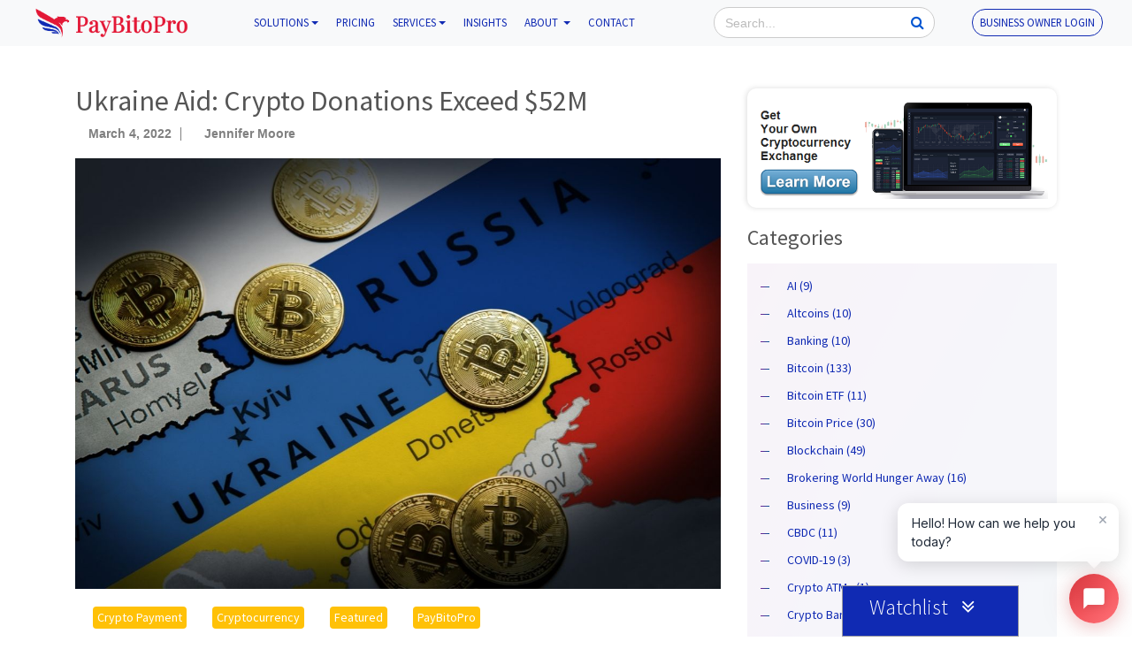

--- FILE ---
content_type: text/html; charset=UTF-8
request_url: https://www.paybito.com/crypto-donations-for-ukraine-aid-increase-each-day-crosses-52-million/
body_size: 37048
content:
<!DOCTYPE html>
<html lang="en-US" class="no-js">

<head>
	<meta charset="UTF-8">
	<meta name="viewport" content="width=device-width, initial-scale=1">
	<meta name="yandex-verification" content="62b7537f9013e10f" />
	<link rel="shortcut icon" href="https://www.paybito.com/wp-content/themes/paybito-theme/images/favicon.ico" type="image/x-icon">
	<link rel="icon" href="https://www.paybito.com/wp-content/themes/paybito-themefavicon.ico" type="image/x-icon">
	<link rel="apple-touch-icon" sizes="57x57" href="https://www.paybito.com/wp-content/themes/paybito-theme/apple-icon-57x57.png">
	<link rel="apple-touch-icon" sizes="60x60" href="https://www.paybito.com/wp-content/themes/paybito-theme/apple-icon-60x60.png">
	<link rel="apple-touch-icon" sizes="72x72" href="https://www.paybito.com/wp-content/themes/paybito-theme/apple-icon-72x72.png">
	<link rel="apple-touch-icon" sizes="76x76" href="https://www.paybito.com/wp-content/themes/paybito-theme/apple-icon-76x76.png">
	<link rel="apple-touch-icon" sizes="114x114" href="https://www.paybito.com/wp-content/themes/paybito-theme/apple-icon-114x114.png">
	<link rel="apple-touch-icon" sizes="120x120" href="https://www.paybito.com/wp-content/themes/paybito-theme/apple-icon-120x120.png">
	<link rel="apple-touch-icon" sizes="144x144" href="https://www.paybito.com/wp-content/themes/paybito-theme/apple-icon-144x144.png">
	<link rel="apple-touch-icon" sizes="152x152" href="https://www.paybito.com/wp-content/themes/paybito-theme/apple-icon-152x152.png">
	<link rel="apple-touch-icon" sizes="180x180" href="https://www.paybito.com/wp-content/themes/paybito-theme/apple-icon-180x180.png">
	<link rel="icon" type="image/png" sizes="192x192" href="https://www.paybito.com/wp-content/themes/paybito-theme/android-icon-192x192.png">
	<link rel="icon" type="image/png" sizes="32x32" href="https://www.paybito.com/wp-content/themes/paybito-theme/favicon-32x32.png">
	<link rel="icon" type="image/png" sizes="96x96" href="https://www.paybito.com/wp-content/themes/paybito-theme/favicon-96x96.png">
	<link rel="icon" type="image/png" sizes="16x16" href="https://www.paybito.com/wp-content/themes/paybito-theme/favicon-16x16.png">
	<link rel="manifest" href="https://www.paybito.com/wp-content/themes/paybito-theme/manifest.json">
	<meta name="msapplication-TileColor" content="#ffffff">
	<meta name="msapplication-TileImage" content="/ms-icon-144x144.png">
	<meta name="theme-color" content="#ffffff">

	<link rel="profile" href="https://gmpg.org/xfn/11">

	<script>
		// Function to show and then hide the section
		function showAndHideSection() {
			//var section = document.getElementByClass('close-sidebar');
			//section.style.display = 'block'; // Show the section
			jQuery(".home-market-sidebar").toggleClass("new");
			setTimeout(function() {
				//section.style.display = 'none'; // Hide the section after 1 second
				jQuery(".home-market-sidebar").removeClass("new");
			}, 5000); // 1000 milliseconds = 1 second
		}

		// Execute the function when the page loads
		window.onload = showAndHideSection;
	</script>

	<!-- Google Tag Manager -->
	<script>
		(function(w, d, s, l, i) {
			w[l] = w[l] || [];
			w[l].push({
				'gtm.start': new Date().getTime(),
				event: 'gtm.js'
			});
			var f = d.getElementsByTagName(s)[0],
				j = d.createElement(s),
				dl = l != 'dataLayer' ? '&l=' + l : '';
			j.async = true;
			j.src =
				'https://www.googletagmanager.com/gtm.js?id=' + i + dl;
			f.parentNode.insertBefore(j, f);
		})(window, document, 'script', 'dataLayer', 'GTM-M2VH97Z');
	</script>
	<!-- End Google Tag Manager -->
	<!-- Google tag (gtag.js) -->
	<script async src="https://www.googletagmanager.com/gtag/js?id=AW-16481321435"></script>
	<script>
		window.dataLayer = window.dataLayer || [];

		function gtag() {
			dataLayer.push(arguments);
		}
		gtag('js', new Date());
		gtag('config', 'AW-16481321435');
	</script>
			<!--Schema Markup-->
		<script type="application/ld+json">
			{
				"@context": "http://schema.org",
				"@type": "Brand",
				"name": "PayBito",
				"url": "https://www.paybito.com",
				"logo": "https://www.paybito.com/wp-content/uploads/2020/10/logo-paybito.png",
				"description": "PayBito is an Online platform for launching a crypto business in Cryptocurrency Exchange, Brokerage, Payments, Tokenization, ICO, and Banking."
			}
		</script>
		<!-- Google tag (gtag.js) -->
	<script defer src="https://www.googletagmanager.com/gtag/js?id=G-2PTRC65XW4"></script>
	<script>
		window.dataLayer = window.dataLayer || [];

		function gtag() {
			dataLayer.push(arguments);
		}
		gtag('js', new Date());
		gtag('config', 'G-2PTRC65XW4');
	</script>


	
		<link rel="pingback" href="https://www.paybito.com/xmlrpc.php">

	
	<link href="https://fonts.googleapis.com/css?family=Montserrat:300,300i,400,400i,500,500i,600,600i,700,700i,800,800i,900,900i&display=swap" rel="stylesheet">
	<link href="https://fonts.googleapis.com/css2?family=Source+Sans+Pro:ital,wght@0,200;0,300;0,400;0,600;0,700;0,900;1,200;1,300;1,400;1,600;1,700;1,900&display=swap" rel="stylesheet">
	<link href="https://fonts.googleapis.com/css2?family=Freehand&family=Roboto:ital,wght@0,100;0,900;1,100;1,400;1,700;1,900&display=swap" rel="stylesheet">
	<link rel="stylesheet" href="https://www.paybito.com/wp-content/themes/paybito-theme/fonts/font-awesome.min.css">
	<link rel="stylesheet" href="https://www.paybito.com/wp-content/themes/paybito-theme/css/bootstrap.min.css">
	<link href="https://www.paybito.com/wp-content/themes/paybito-theme/css/animate.min.css" rel="stylesheet">
	<link href="https://www.paybito.com/wp-content/themes/paybito-theme/css/hover.css" rel="stylesheet">
	<!-- owl carsoul css-->
	<link rel="stylesheet" href="https://www.paybito.com/wp-content/themes/paybito-theme/css/owl.carousel.min.css">
	<link rel="stylesheet" href="https://www.paybito.com/wp-content/themes/paybito-theme/css/owl.theme.default.min.css">
	<!-- <link rel="stylesheet" type="text/css" href="https://cdn.jsdelivr.net/npm/slick-carousel@1.8.1/slick/slick.css"/> -->
	<link rel="stylesheet" type="text/css" href="https://www.paybito.com/wp-content/themes/paybito-theme/css/slick.css">
	<link rel="stylesheet" href="https://cdnjs.cloudflare.com/ajax/libs/sweetalert/1.1.3/sweetalert.min.css">
	<!-- Custom Theme Style -->
	<link href="https://www.paybito.com/wp-content/themes/paybito-theme/css/style.css" rel="stylesheet">
	<link href="https://www.paybito.com/wp-content/themes/paybito-theme/css/responsive.css" rel="stylesheet">
	<link href="https://www.paybito.com/wp-content/themes/paybito-theme/build/css/intlTelInput.css" rel="stylesheet">
	<link href="https://www.paybito.com/wp-content/themes/paybito-theme/build/css/demo.css" rel="stylesheet">

	<script>(function(html){html.className = html.className.replace(/\bno-js\b/,'js')})(document.documentElement);</script>
<meta name='robots' content='index, follow, max-image-preview:large, max-snippet:-1, max-video-preview:-1' />

	<!-- This site is optimized with the Yoast SEO plugin v17.3 - https://yoast.com/wordpress/plugins/seo/ -->
	<title>Ukraine Aid: Crypto Donations Exceed $52M - PayBitoPro</title>
	<meta name="description" content="Global support: Crypto donations pour in for Ukraine amid Russian invasion, demonstrating solidarity with their brave stance." />
	<link rel="canonical" href="https://www.paybito.com/crypto-donations-for-ukraine-aid-increase-each-day-crosses-52-million/" />
	<meta property="og:locale" content="en_US" />
	<meta property="og:type" content="article" />
	<meta property="og:title" content="Ukraine Aid: Crypto Donations Exceed $52M - PayBitoPro" />
	<meta property="og:description" content="Global support: Crypto donations pour in for Ukraine amid Russian invasion, demonstrating solidarity with their brave stance." />
	<meta property="og:url" content="https://www.paybito.com/crypto-donations-for-ukraine-aid-increase-each-day-crosses-52-million/" />
	<meta property="og:site_name" content="PayBitoPro" />
	<meta property="article:publisher" content="https://www.facebook.com/paybito/" />
	<meta property="article:published_time" content="2022-03-04T12:36:06+00:00" />
	<meta property="article:modified_time" content="2023-10-31T11:34:12+00:00" />
	<meta property="og:image" content="https://www.paybito.com/wp-content/uploads/2022/03/ukraine-crypto-donations-paybito.jpg" />
	<meta property="og:image:width" content="1200" />
	<meta property="og:image:height" content="800" />
	<meta name="twitter:card" content="summary_large_image" />
	<meta name="twitter:creator" content="@paybito" />
	<meta name="twitter:site" content="@paybito" />
	<meta name="twitter:label1" content="Written by" />
	<meta name="twitter:data1" content="Jennifer Moore" />
	<meta name="twitter:label2" content="Est. reading time" />
	<meta name="twitter:data2" content="2 minutes" />
	<script type="application/ld+json" class="yoast-schema-graph">{"@context":"https://schema.org","@graph":[{"@type":"Organization","@id":"https://www.paybito.com/#organization","name":"PaYBito","url":"https://www.paybito.com/","sameAs":["https://www.facebook.com/paybito/","https://www.linkedin.com/authwall?trk=gf&amp;amp;amp;amp;amp;amp;trkInfo=AQG530gofGDBIwAAAXWd1DL42lFugtS-XPJho0UIRWV64VYGwIYx5C4rXn38GjAPJPJdfdFQiJAuw-XS1QWIGBfY7KU2fPme-SI2Na04cAPLX4NChISSWauubVoz3rD9-CI9-ao=&amp;amp;amp;amp;amp;amp;originalReferer=https://hashcashprojects.com/&amp;amp;amp;amp;amp;amp;sessionRedirect=https://www.linkedin.com/company/paybito","https://twitter.com/paybito"],"logo":{"@type":"ImageObject","@id":"https://www.paybito.com/#logo","inLanguage":"en-US","url":"https://www.paybito.com/wp-content/uploads/2020/11/logo-paybito.png","contentUrl":"https://www.paybito.com/wp-content/uploads/2020/11/logo-paybito.png","width":190,"height":60,"caption":"PaYBito"},"image":{"@id":"https://www.paybito.com/#logo"}},{"@type":"WebSite","@id":"https://www.paybito.com/#website","url":"https://www.paybito.com/","name":"PayBito","description":"","publisher":{"@id":"https://www.paybito.com/#organization"},"potentialAction":[{"@type":"SearchAction","target":{"@type":"EntryPoint","urlTemplate":"https://www.paybito.com/?s={search_term_string}"},"query-input":"required name=search_term_string"}],"inLanguage":"en-US"},{"@type":"ImageObject","@id":"https://www.paybito.com/crypto-donations-for-ukraine-aid-increase-each-day-crosses-52-million/#primaryimage","inLanguage":"en-US","url":"https://www.paybito.com/wp-content/uploads/2022/03/ukraine-crypto-donations-paybito.jpg","contentUrl":"https://www.paybito.com/wp-content/uploads/2022/03/ukraine-crypto-donations-paybito.jpg","width":1200,"height":800,"caption":"Crypto Donations for Ukraine"},{"@type":"WebPage","@id":"https://www.paybito.com/crypto-donations-for-ukraine-aid-increase-each-day-crosses-52-million/#webpage","url":"https://www.paybito.com/crypto-donations-for-ukraine-aid-increase-each-day-crosses-52-million/","name":"Ukraine Aid: Crypto Donations Exceed $52M - PayBitoPro","isPartOf":{"@id":"https://www.paybito.com/#website"},"primaryImageOfPage":{"@id":"https://www.paybito.com/crypto-donations-for-ukraine-aid-increase-each-day-crosses-52-million/#primaryimage"},"datePublished":"2022-03-04T12:36:06+00:00","dateModified":"2023-10-31T11:34:12+00:00","description":"Global support: Crypto donations pour in for Ukraine amid Russian invasion, demonstrating solidarity with their brave stance.","breadcrumb":{"@id":"https://www.paybito.com/crypto-donations-for-ukraine-aid-increase-each-day-crosses-52-million/#breadcrumb"},"inLanguage":"en-US","potentialAction":[{"@type":"ReadAction","target":["https://www.paybito.com/crypto-donations-for-ukraine-aid-increase-each-day-crosses-52-million/"]}]},{"@type":"BreadcrumbList","@id":"https://www.paybito.com/crypto-donations-for-ukraine-aid-increase-each-day-crosses-52-million/#breadcrumb","itemListElement":[{"@type":"ListItem","position":1,"name":"Home","item":"https://www.paybito.com/"},{"@type":"ListItem","position":2,"name":"Ukraine Aid: Crypto Donations Exceed $52M"}]},{"@type":"Article","@id":"https://www.paybito.com/crypto-donations-for-ukraine-aid-increase-each-day-crosses-52-million/#article","isPartOf":{"@id":"https://www.paybito.com/crypto-donations-for-ukraine-aid-increase-each-day-crosses-52-million/#webpage"},"author":{"@id":"https://www.paybito.com/#/schema/person/b581155d7ccd94fe3104a35d2951d998"},"headline":"Ukraine Aid: Crypto Donations Exceed $52M","datePublished":"2022-03-04T12:36:06+00:00","dateModified":"2023-10-31T11:34:12+00:00","mainEntityOfPage":{"@id":"https://www.paybito.com/crypto-donations-for-ukraine-aid-increase-each-day-crosses-52-million/#webpage"},"wordCount":354,"commentCount":0,"publisher":{"@id":"https://www.paybito.com/#organization"},"image":{"@id":"https://www.paybito.com/crypto-donations-for-ukraine-aid-increase-each-day-crosses-52-million/#primaryimage"},"thumbnailUrl":"https://www.paybito.com/wp-content/uploads/2022/03/ukraine-crypto-donations-paybito.jpg","keywords":["Crypto Donations for Ukraine","Crypto Payment","Russia-Ukraine Conflict"],"articleSection":["Crypto Payment","Cryptocurrency","Featured","PayBitoPro"],"inLanguage":"en-US","potentialAction":[{"@type":"CommentAction","name":"Comment","target":["https://www.paybito.com/crypto-donations-for-ukraine-aid-increase-each-day-crosses-52-million/#respond"]}]},{"@type":"Person","@id":"https://www.paybito.com/#/schema/person/b581155d7ccd94fe3104a35d2951d998","name":"Jennifer Moore","image":{"@type":"ImageObject","@id":"https://www.paybito.com/#personlogo","inLanguage":"en-US","url":"https://secure.gravatar.com/avatar/464ec3746c71934df9f45154ff534df7?s=96&d=mm&r=g","contentUrl":"https://secure.gravatar.com/avatar/464ec3746c71934df9f45154ff534df7?s=96&d=mm&r=g","caption":"Jennifer Moore"},"sameAs":["https://www.paybito.com"],"url":"https://www.paybito.com/author/paybito_admin/"}]}</script>
	<!-- / Yoast SEO plugin. -->


<link rel='dns-prefetch' href='//www.google.com' />
<link rel='dns-prefetch' href='//fonts.googleapis.com' />
<link rel='dns-prefetch' href='//s.w.org' />
<link href='https://fonts.gstatic.com' crossorigin rel='preconnect' />
<link rel="alternate" type="application/rss+xml" title="PayBitoPro &raquo; Feed" href="https://www.paybito.com/feed/" />
<link rel="alternate" type="application/rss+xml" title="PayBitoPro &raquo; Comments Feed" href="https://www.paybito.com/comments/feed/" />
<link rel="alternate" type="application/rss+xml" title="PayBitoPro &raquo; Ukraine Aid: Crypto Donations Exceed $52M Comments Feed" href="https://www.paybito.com/crypto-donations-for-ukraine-aid-increase-each-day-crosses-52-million/feed/" />
		<script>
			window._wpemojiSettings = {"baseUrl":"https:\/\/s.w.org\/images\/core\/emoji\/13.0.1\/72x72\/","ext":".png","svgUrl":"https:\/\/s.w.org\/images\/core\/emoji\/13.0.1\/svg\/","svgExt":".svg","source":{"concatemoji":"https:\/\/www.paybito.com\/wp-includes\/js\/wp-emoji-release.min.js?ver=5.7"}};
			!function(e,a,t){var n,r,o,i=a.createElement("canvas"),p=i.getContext&&i.getContext("2d");function s(e,t){var a=String.fromCharCode;p.clearRect(0,0,i.width,i.height),p.fillText(a.apply(this,e),0,0);e=i.toDataURL();return p.clearRect(0,0,i.width,i.height),p.fillText(a.apply(this,t),0,0),e===i.toDataURL()}function c(e){var t=a.createElement("script");t.src=e,t.defer=t.type="text/javascript",a.getElementsByTagName("head")[0].appendChild(t)}for(o=Array("flag","emoji"),t.supports={everything:!0,everythingExceptFlag:!0},r=0;r<o.length;r++)t.supports[o[r]]=function(e){if(!p||!p.fillText)return!1;switch(p.textBaseline="top",p.font="600 32px Arial",e){case"flag":return s([127987,65039,8205,9895,65039],[127987,65039,8203,9895,65039])?!1:!s([55356,56826,55356,56819],[55356,56826,8203,55356,56819])&&!s([55356,57332,56128,56423,56128,56418,56128,56421,56128,56430,56128,56423,56128,56447],[55356,57332,8203,56128,56423,8203,56128,56418,8203,56128,56421,8203,56128,56430,8203,56128,56423,8203,56128,56447]);case"emoji":return!s([55357,56424,8205,55356,57212],[55357,56424,8203,55356,57212])}return!1}(o[r]),t.supports.everything=t.supports.everything&&t.supports[o[r]],"flag"!==o[r]&&(t.supports.everythingExceptFlag=t.supports.everythingExceptFlag&&t.supports[o[r]]);t.supports.everythingExceptFlag=t.supports.everythingExceptFlag&&!t.supports.flag,t.DOMReady=!1,t.readyCallback=function(){t.DOMReady=!0},t.supports.everything||(n=function(){t.readyCallback()},a.addEventListener?(a.addEventListener("DOMContentLoaded",n,!1),e.addEventListener("load",n,!1)):(e.attachEvent("onload",n),a.attachEvent("onreadystatechange",function(){"complete"===a.readyState&&t.readyCallback()})),(n=t.source||{}).concatemoji?c(n.concatemoji):n.wpemoji&&n.twemoji&&(c(n.twemoji),c(n.wpemoji)))}(window,document,window._wpemojiSettings);
		</script>
		<style>
img.wp-smiley,
img.emoji {
	display: inline !important;
	border: none !important;
	box-shadow: none !important;
	height: 1em !important;
	width: 1em !important;
	margin: 0 .07em !important;
	vertical-align: -0.1em !important;
	background: none !important;
	padding: 0 !important;
}
</style>
			
	<link rel='stylesheet' id='wp-block-library-css'  href='https://www.paybito.com/wp-includes/css/dist/block-library/style.min.css?ver=5.7' media='all' />
<link rel='stylesheet' id='wp-block-library-theme-css'  href='https://www.paybito.com/wp-includes/css/dist/block-library/theme.min.css?ver=5.7' media='all' />
<link rel='stylesheet' id='cf7mls-css'  href='https://www.paybito.com/wp-content/plugins/cf7-multi-step/assets/frontend/css/cf7mls.css?ver=2.6.8' media='all' />
<link rel='stylesheet' id='cf7mls_animate-css'  href='https://www.paybito.com/wp-content/plugins/cf7-multi-step/assets/frontend/animate/animate.min.css?ver=2.6.8' media='all' />
<link rel='stylesheet' id='contact-form-7-css'  href='https://www.paybito.com/wp-content/plugins/contact-form-7/includes/css/styles.css?ver=5.4.2' media='all' />
<link rel='stylesheet' id='c4wp-public-css'  href='https://www.paybito.com/wp-content/plugins/wp-captcha//assets/css/c4wp-public.css?ver=5.7' media='all' />
<link rel='stylesheet' id='wpcf7-redirect-script-frontend-css'  href='https://www.paybito.com/wp-content/plugins/wpcf7-redirect/build/css/wpcf7-redirect-frontend.min.css?ver=5.7' media='all' />
<link rel='stylesheet' id='twentysixteen-fonts-css'  href='https://fonts.googleapis.com/css?family=Merriweather%3A400%2C700%2C900%2C400italic%2C700italic%2C900italic%7CMontserrat%3A400%2C700%7CInconsolata%3A400&#038;subset=latin%2Clatin-ext&#038;display=fallback' media='all' />
<link rel='stylesheet' id='genericons-css'  href='https://www.paybito.com/wp-content/themes/paybito-theme/genericons/genericons.css?ver=3.4.1' media='all' />
<link rel='stylesheet' id='twentysixteen-style-css'  href='https://www.paybito.com/wp-content/themes/paybito-theme/style.css?ver=20190507' media='all' />
<link rel='stylesheet' id='twentysixteen-block-style-css'  href='https://www.paybito.com/wp-content/themes/paybito-theme/css/blocks.css?ver=20190102' media='all' />
<!--[if lt IE 10]>
<link rel='stylesheet' id='twentysixteen-ie-css'  href='https://www.paybito.com/wp-content/themes/paybito-theme/css/ie.css?ver=20170530' media='all' />
<![endif]-->
<!--[if lt IE 9]>
<link rel='stylesheet' id='twentysixteen-ie8-css'  href='https://www.paybito.com/wp-content/themes/paybito-theme/css/ie8.css?ver=20170530' media='all' />
<![endif]-->
<!--[if lt IE 8]>
<link rel='stylesheet' id='twentysixteen-ie7-css'  href='https://www.paybito.com/wp-content/themes/paybito-theme/css/ie7.css?ver=20170530' media='all' />
<![endif]-->
<link rel='stylesheet' id='wp-paginate-css'  href='https://www.paybito.com/wp-content/plugins/wp-paginate/css/wp-paginate.css?ver=2.1.8' media='screen' />
<script src='https://www.paybito.com/wp-includes/js/jquery/jquery.min.js?ver=3.5.1' id='jquery-core-js'></script>
<script src='https://www.paybito.com/wp-includes/js/jquery/jquery-migrate.min.js?ver=3.3.2' id='jquery-migrate-js'></script>
<script src='https://www.paybito.com/wp-content/plugins/wp-captcha//assets/js/c4wp-public.js?ver=5.7' id='c4wp-public-js'></script>
<script src='https://www.google.com/recaptcha/api.js?onload=c4wp_loadrecaptcha&#038;render=explicit&#038;hl=en&#038;ver=1.0.0' id='c4wp_google_recaptcha-js'></script>
<script id='c4wp-recaptcha-js-extra'>
var C4WP = {"recaptcha_site_key":"6Ld2kXIUAAAAAE3sQKJ-JtsJdp1lwPhMwPHcA3Cj","recaptcha_size":"normal","recaptcha_theme":"light","recaptcha_type":"image"};
</script>
<script src='https://www.paybito.com/wp-content/plugins/wp-captcha//assets/js/c4wp-recaptcha.js?ver=1.0.0' id='c4wp-recaptcha-js'></script>
<!--[if lt IE 9]>
<script src='https://www.paybito.com/wp-content/themes/paybito-theme/js/html5.js?ver=3.7.3' id='twentysixteen-html5-js'></script>
<![endif]-->
<link rel="EditURI" type="application/rsd+xml" title="RSD" href="https://www.paybito.com/xmlrpc.php?rsd" />
<link rel="wlwmanifest" type="application/wlwmanifest+xml" href="https://www.paybito.com/wp-includes/wlwmanifest.xml" /> 
<meta name="generator" content="WordPress 5.7" />
<link rel='shortlink' href='https://www.paybito.com/?p=1888' />
<style type="text/css">div[id^="wpcf7-f2264"] button.cf7mls_next {   }div[id^="wpcf7-f2264"] button.cf7mls_back {   }div[id^="wpcf7-f1354"] button.cf7mls_next {   }div[id^="wpcf7-f1354"] button.cf7mls_back {   }div[id^="wpcf7-f261"] button.cf7mls_next {   }div[id^="wpcf7-f261"] button.cf7mls_back {   }div[id^="wpcf7-f76"] button.cf7mls_next {   }div[id^="wpcf7-f76"] button.cf7mls_back {   }div[id^="wpcf7-f74"] button.cf7mls_next {   }div[id^="wpcf7-f74"] button.cf7mls_back {   }div[id^="wpcf7-f48"] button.cf7mls_next {   }div[id^="wpcf7-f48"] button.cf7mls_back {   }div[id^="wpcf7-f8"] button.cf7mls_next {   }div[id^="wpcf7-f8"] button.cf7mls_back {   }</style>
	<script>
    var BitoDesk  = false; // BitoDesk page_id
    var SalesBito = false; // SalesBito page_id
	var BitoHRIS  = false; // BitoHRIS page_id
    var BitoBooks = false; // BitoBooks page_id
	var BitoLink = false; // BitoLink page_id
	</script>

</head>

<body class="post-template-default single single-post postid-1888 single-format-standard wp-embed-responsive">

	
	<!-- Google Tag Manager (noscript) -->
	<noscript><iframe src="https://www.googletagmanager.com/ns.html?id=GTM-M2VH97Z"
			height="0" width="0" style="display:none;visibility:hidden"></iframe></noscript>
	<!-- End Google Tag Manager (noscript) -->

	<div id="header" class="main-header">
		<!--<div id="loader" style="text-align: center;"><img src="https://www.paybito.com/wp-content/themes/paybito-theme/images/ajaxloading.gif" width="30px;"></div>-->
		<div class="container-fluid">
			<nav class="navbar navbar-expand-lg">

	<a class="navbar-brand" href="https://www.paybito.com/">
		<img src="https://www.paybito.com/wp-content/uploads/2024/02/logo-white-paybito.png" class="hidden-logo-scroll logo-paybito" alt="PayBitoPro Logo Secure">
		<img src="https://www.paybito.com/wp-content/themes/paybito-theme/images/logo-white-paybito.png" class="visible-logo logo-paybito" alt="PayBitoPro Logo">
	</a>

	<button class="navbar-toggler" type="button" data-toggle="collapse" data-target="#main_nav"
		aria-expanded="false" aria-label="Toggle navigation">
		<span class="navbar-toggler-icon"></span>
	</button>

	<div class="collapse navbar-collapse" id="main_nav">
		<ul class="navbar-nav mx-auto">
			<li class="nav-item dropdown has-megamenu">
				<a class="nav-link  dropdown-toggle" data-toggle="dropdown">Solutions</a>
				<div class="dropdown-menu megamenu" role="menu">
					<div class="row">
						<div class="col-md-3" style="border-right: 1px solid #eee;">
							<div class="col-megamenu">
								<h6 class="title"><span class="svg_menu">
										<svg fill="#0000ff" version="1.1" id="Capa_1" xmlns="http://www.w3.org/2000/svg" xmlns:xlink="http://www.w3.org/1999/xlink"
											width="25px" height="25px" viewBox="0 0 60.705 60.705" xml:space="preserve">
											<g>
												<path d="M41.621,5.882c-2.965-1.306-6.748-1.941-11.565-1.941h-6.87v-1.58C23.185,1.056,22.127,0,20.824,0h-9.571
C9.949,0,8.892,1.058,8.892,2.361v20.622c0,1.304,1.058,2.36,2.361,2.36h9.571c1.304,0,2.361-1.057,2.361-2.36v-1.279h0.914V29.7
h-1.935c-1.304,0-2.361,1.057-2.361,2.36v26.283c0,1.305,1.058,2.361,2.361,2.361h16.376c1.306,0,2.361-1.059,2.361-2.361V32.061
c0-1.304-1.059-2.357-2.361-2.357h-1.936v-7.931c3.195,0.188,6.365,0.998,11.229,5.563c0.447,0.419,1.027,0.64,1.617,0.64
c0.315,0,0.637-0.064,0.938-0.194c0.862-0.374,1.424-1.228,1.424-2.168v-4.311C51.814,14.858,46.441,8.005,41.621,5.882z
M36.18,55.984H24.527V34.423h1.934h7.785h1.935V55.984z M28.822,29.7v-7.208h3.061V29.7H28.822z M34.705,16.98h-13.88
c-1.305,0-2.362,1.058-2.362,2.362v1.277h-4.847V4.721h4.847v1.581c0,1.306,1.058,2.362,2.362,2.362h9.23
c4.146,0,7.311,0.504,9.662,1.54c3.162,1.394,6.949,6.201,7.342,10.399C42.462,17.432,38.81,17.061,34.705,16.98z" />
											</g>
										</svg>
									</span><b>Start</b></h6>
								<ul class="list-unstyled submenu-icon-ul">
									<li><a href="https://www.paybito.com/launch-your-exchange/"><i class="fa fa-users" aria-hidden="true"></i>Launch your Exchange</a></li>
									<li><a href="https://www.paybito.com/launch-your-assets/"><i class="fa fa-building" aria-hidden="true"></i>Launch your Assets</a></li>
									<li><a href="https://www.paybito.com/store-securely/"><i class="fa fa-shield" aria-hidden="true"></i>Store securely</a></li>
									<li><a href="https://www.paybito.com/mobile-app/"><i class="fa fa-mobile" aria-hidden="true"></i>Get Mobile apps for your users</a></li>
									<li><a href="https://www.paybito.com/start-your-payment-service-business/"><i class="fa fa-briefcase" aria-hidden="true"></i>Start your Payment service business</a></li>
									<li><a href="https://www.paybito.com/launch-your-nft-marketplace/"><i class="fa fa-money" aria-hidden="true"></i>Launch your NFT marketplace</a></li>
									<li><a href="https://www.paybito.com/offer-an-ico-launchpad/"><i class="fa fa-percent" aria-hidden="true"></i>Offer an ICO launchpad</a></li>
									<!-- <li><a href="#"><i class="fa fa-cogs" aria-hidden="true"></i>Start your Payment service business</a></li> -->
									<li><a href="https://www.paybito.com/mining-pool/"><i class="fa fa-th-list" aria-hidden="true"></i>Join the mining pool</a></li>

								</ul>
							</div> <!-- col-megamenu.// -->
						</div><!-- end col-3 -->

						<div class="col-md-3" style="border-right: 1px solid #eee;">
							<div class="col-megamenu">
								<h6 class="title"><span class="svg_menu">
										<svg fill="#0000ff" height="25px" width="25px" version="1.1" id="Layer_1" xmlns="http://www.w3.org/2000/svg" xmlns:xlink="http://www.w3.org/1999/xlink"
											viewBox="0 0 480.008 480.008" xml:space="preserve">
											<g>
												<g>
													<path d="M319.64,114.26c0.136-0.584,0.36-1.632,0.36-2.256v-48c0-4.424-3.576-8-8-8s-8,3.576-8,8V99.98
			c-17.64-12.736-39.216-19.976-62.56-19.976c-0.232,0-0.472,0-0.696,0c-17.592,0-34.128,4.2-48.744,11.832V56.004
			c0-4.424-3.584-8-8-8s-8,3.576-8,8v46.128c-25.536,19.768-41.992,51.672-41.768,86.384
			c0.376,58.872,48.392,107.488,107.184,107.488c0.232,0,0.472,0,0.696,0c59.112,0,106.896-49.76,106.512-108.872
			C348.448,159.132,337.408,133.26,319.64,114.26z M242.008,280.004c-0.2,0-0.392,0-0.592,0c-50.016,0-90.864-41.328-91.184-91.416
			c-0.328-50.28,40.328-92.584,90.608-92.584c0.2,0,0.392,0,0.592,0c50.016,0,90.864,41.328,91.184,91.416
			C332.944,237.7,292.296,280.004,242.008,280.004z" />
												</g>
											</g>
											<g>
												<g>
													<path d="M184,0.004c-4.416,0-8,3.576-8,8v16c0,4.424,3.584,8,8,8s8-3.576,8-8v-16C192,3.58,188.416,0.004,184,0.004z" />
												</g>
											</g>
											<g>
												<g>
													<path d="M312,8.004c-4.424,0-8,3.576-8,8v16c0,4.424,3.576,8,8,8s8-3.576,8-8v-16C320,11.58,316.424,8.004,312,8.004z" />
												</g>
											</g>
											<g>
												<g>
													<path d="M96,184.004c-4.416,0-8,3.576-8,8v64c0,4.424,3.584,8,8,8s8-3.576,8-8v-64C104,187.58,100.416,184.004,96,184.004z" />
												</g>
											</g>
											<g>
												<g>
													<path d="M96,136.004c-4.416,0-8,3.576-8,8v16c0,4.424,3.584,8,8,8s8-3.576,8-8v-16C104,139.58,100.416,136.004,96,136.004z" />
												</g>
											</g>
											<g>
												<g>
													<path d="M400,112.004c-4.424,0-8,3.576-8,8v64c0,4.424,3.576,8,8,8s8-3.576,8-8v-64C408,115.58,404.424,112.004,400,112.004z" />
												</g>
											</g>
											<g>
												<g>
													<path d="M400,64.004c-4.424,0-8,3.576-8,8v16c0,4.424,3.576,8,8,8s8-3.576,8-8v-16C408,67.58,404.424,64.004,400,64.004z" />
												</g>
											</g>
											<g>
												<g>
													<path d="M271.896,207.644l-0.056-7.992c-0.04-6.416-2.568-12.424-7.136-16.928c-4.568-4.496-10.856-7.088-17.016-6.872l-16,0.152
			c-0.016,0-0.032,0-0.048,0c-4.384,0-7.976-3.608-8-8l-0.048-8.016c-0.024-4.416,3.536-8.04,7.952-8.064l7.808-0.056
			c0.256,0.016,0.48,0.136,0.752,0.136c0.016,0,0.032,0,0.048,0c0.272,0,0.504-0.136,0.768-0.16l22.608-0.144
			c4.424-0.032,7.984-3.48,7.952-7.896c-0.032-4.408-3.6-7.8-8-7.8c-0.016,0-0.032,0-0.048,0l-15.384-0.056l-0.048-7.92
			c-0.024-4.4-3.608-8.024-8-8.024c-0.016,0-0.032,0-0.048,0c-4.416,0.032-7.976,3.688-7.952,8.104l0.048,7.896h-0.608
			c-13.232,0-23.928,10.864-23.848,24.104l0.048,8.024c0.088,13.184,10.84,23.872,24.008,23.872c0.048,0,0.104,0,0.152,0h16
			c0.016,0,0.032,0,0.048,0c2.112,0,4.104,0.72,5.624,2.2c1.512,1.504,2.36,3.456,2.376,5.6l0.056,7.968
			c0.032,4.416-3.536,8.016-7.952,8.04l-32,0.2c-4.416,0.032-7.976,3.632-7.952,8.048c0.024,4.4,3.608,7.944,8,7.944
			c0.016,0,0.032,0,0.048,0l16-0.104l0.048,8.16c0.024,4.4,3.608,7.944,8,7.944c0.016,0,0.032,0,0.048,0
			c4.416-0.032,7.984-3.632,7.952-8.056l-0.048-8.152C261.28,231.708,271.976,220.884,271.896,207.644z" />
												</g>
											</g>
											<g>
												<g>
													<circle cx="184" cy="192.004" r="8" />
												</g>
											</g>
											<g>
												<g>
													<circle cx="296" cy="192.004" r="8" />
												</g>
											</g>
											<g>
												<g>
													<path d="M472,312.004h-88c-10.416,0-19.216,6.712-22.528,16h-40.048c-4.328,0-7.808,3.448-7.952,7.744l-66.744-15.144
			c-4.816-1.088-9.816-0.712-14.416,1.12l-62.64,24.848c-8.088,3.208-14.016,9.72-16.456,17.592l-122.328-35.88
			c-7.456-2.168-15.28-0.784-21.456,3.84C3.44,336.62,0,343.436,0,350.836v17.352c0,7.936,4.032,15.28,10.776,19.64l88.872,57.512
			c0.784,0.504,1.656,0.872,2.568,1.08l132.32,30.216c1.792,0.416,3.632,0.616,5.464,0.616c1.84,0,3.672-0.2,5.464-0.616
			l69.64-15.976c1.448,1.976,3.68,3.344,6.328,3.344h40.048c3.312,9.288,12.112,16,22.528,16h88c4.424,0,8-3.576,8-8v-152
			C480,315.58,476.424,312.004,472,312.004z M311.496,445.076l-69.616,15.968c-1.224,0.288-2.528,0.288-3.768,0L107.16,431.14
			l-87.696-56.752C17.296,372.98,16,370.668,16,368.18v-17.352c0-3.168,1.888-5.048,3.016-5.888c2.112-1.576,4.784-2.072,7.36-1.296
			l127.016,37.304c3.728,11.024,14.392,19.056,26.928,19.056H240c4.416,0,8-3.576,8-8s-3.584-8-8-8h-59.68
			c-6.792,0-12.32-5.256-12.32-11.68c0-4.752,2.976-9.016,7.584-10.848l62.64-24.864c1.584-0.632,3.312-0.768,4.976-0.392
			l68.768,15.6L311.496,445.076z M360,448.004h-32v-104h32V448.004z M464,464.004h-80c-4.416,0-8-3.584-8-8v-120
			c0-4.416,3.584-8,8-8h80V464.004z" />
												</g>
											</g>
											<g>
												<g>
													<path d="M433.432,432.004h-24c-4.424,0-8,3.576-8,8s3.576,8,8,8h24c4.424,0,8-3.576,8-8S437.856,432.004,433.432,432.004z" />
												</g>
											</g>
										</svg></span><b>Earn</b></h6>
								<ul class="list-unstyled submenu-icon-ul">
									<li><a href="https://www.paybito.com/earn-from-spot-market/"><i class="fa fa-exchange" aria-hidden="true"></i>Earn from Spot market</a></li>
									<li><a href="https://www.paybito.com/earn-from-derivatives-market/"><i class="fa fa-btc" aria-hidden="true"></i>Earn from Derivatives market</a></li>
									<li><a href="https://www.paybito.com/get-paid-from-copy-trading-market/"><i class="fa fa-line-chart" aria-hidden="true"></i>Get paid from copy trading market</a></li>
									<li><a href="https://www.paybito.com/refer-earn/"><i class="fa fa-users" aria-hidden="true"></i>Refer and earn</a></li>
									<li><a href="https://www.paybito.com/earn-from-merchant-payments/"><i class="fa fa-credit-card" aria-hidden="true"></i>Earn from Merchant payments</a></li>
									<li><a href="https://www.paybito.com/earn-from-nft-marketplace/"><i class="fa fa-buysellads" aria-hidden="true"></i>Earn from NFT marketplace</a></li>
									<li><a href="https://www.paybito.com/raise-capital-by-lauching-your-asset/"><i class="fa fa-money" aria-hidden="true"></i>Raise capital by lauching your asset</a></li>
									<li><a href="https://www.paybito.com/gain-rewards-from-mining-pool/"><i class="fa fa-gift" aria-hidden="true"></i>Gain rewards from mining pool</a></li>
								</ul>
							</div>
						</div>

						<div class="col-md-3" style="border-right: 1px solid #eee;">
							<div class="col-megamenu">
								<h6 class="title"><span class="svg_menu">
										<svg width="25px" height="25px" viewBox="0 0 192 192" xmlns="http://www.w3.org/2000/svg">
											<g fill="#0000ff">
												<path d="M22 142.576h10.702M22 114.712h10.702M22 22v148h148M21.995 32.934h10.702m-10.702 27.32h10.702M21.995 87.356h10.702" style="fill:#0000ff;fill-opacity:0;stroke:#0000ff;stroke-width:12;stroke-linecap:round;stroke-linejoin:round;stroke-miterlimit:6;stroke-dasharray:none;paint-order:stroke fill markers" fill="none" />
												<path d="M68.842 128.695a10.782 10.782 0 0 1-10.781 10.781 10.782 10.782 0 0 1-10.782-10.781 10.782 10.782 0 0 1 10.782-10.782 10.782 10.782 0 0 1 10.781 10.782zM95.06 76.358A10.782 10.782 0 0 1 84.277 87.14a10.782 10.782 0 0 1-10.782-10.782 10.782 10.782 0 0 1 10.782-10.782 10.782 10.782 0 0 1 10.781 10.782Zm43.576 36.396a10.782 10.782 0 0 1-10.782 10.781 10.782 10.782 0 0 1-10.781-10.781 10.782 10.782 0 0 1 10.781-10.782 10.782 10.782 0 0 1 10.782 10.782zm21.604-73.396a10.782 10.782 0 0 1-10.782 10.782 10.782 10.782 0 0 1-10.782-10.782 10.782 10.782 0 0 1 10.782-10.781 10.782 10.782 0 0 1 10.781 10.781z" style="fill-opacity:0;stroke:#ffa500;stroke-width:12;stroke-linecap:round;stroke-linejoin:round;stroke-miterlimit:6;paint-order:stroke fill markers" />
												<path d="m64.38 118.198 14.117-31.362m15.08-2.424 24.333 21.124m13.668-4.067 15.53-52.393" style="fill:#0000ff;fill-opacity:0;stroke:#0000ff;stroke-width:8;stroke-linecap:round;stroke-linejoin:round;stroke-miterlimit:6;stroke-dasharray:none;paint-order:stroke fill markers" fill="none" />
											</g>
										</svg></span><b>Market</b></h6>
								<ul class="list-unstyled submenu-icon-ul">
									<li><a href="https://www.paybito.com/build-your-website/"><i class="fa fa-windows" aria-hidden="true"></i>Build your website</a></li>
									<li><a href="https://www.paybito.com/own-your-domain/"><i class="fa fa-globe" aria-hidden="true"></i>Own your domain</a></li>
									<li><a href="https://www.paybito.com/manage-affiliate-and-sub-affiliates/"><i class="fa fa-window-maximize" aria-hidden="true"></i>Manage Affiliate and sub-affiliates</a></li>
									<li><a href="https://www.paybito.com/leverage-business-owners-marketplace/"><i class="fa fa-list" aria-hidden="true"></i>Leverage Business Owners Marketplace</a></li>
									<li><a href="https://www.paybito.com/targeted-digital-marketing/"><i class="fa fa-th-large" aria-hidden="true"></i>Market Your Business</a></li>
									<li><a href="https://www.paybito.com/strategic-social-media-marketing/"><i class="fa fa-cubes" aria-hidden="true"></i>Promote Through Social Networks</a></li>
									<li><a href="https://www.paybito.com/paid-marketing-campaigns/"><i class="fa fa-gamepad" aria-hidden="true"></i>Run Marketing Campaign</a></li>
									<li><a href="https://www.paybito.com/interact-with-your-customers/"><i class="fa fa-bar-chart" aria-hidden="true"></i>Interact with Your Customer</a></li>
								</ul>
							</div>
						</div>

						<div class="col-md-3">
							<div class="col-megamenu">
								<h6 class="title"><span class="svg_menu">
										<svg class="svg-icon" style="color: #0000ff; width:25px; height:25px;vertical-align: middle;fill: currentColor;overflow: hidden;" viewBox="0 0 1024 1024" version="1.1" xmlns="http://www.w3.org/2000/svg">
											<path d="M764 459h119L512 128 141 459h119v306.845C260 794.649 283.343 818 312.138 818h399.724C740.657 818 764 794.65 764 765.845V459z m60 60v246.845C824 827.782 773.799 878 711.862 878H312.138C250.2 878 200 827.782 200 765.845V519h-59c-55.117 0-81.072-68.078-39.944-104.771l371-331c22.759-20.305 57.13-20.305 79.888 0l371 331C964.072 450.922 938.117 519 883 519h-59z" />
											<path d="M291 864.5V651.285h213.043V864.5H291z m228-0.285V651h213.043v213.215H519z m0-231V420h213.043v213.215H519zM350.79 804.723h93.67V710.94h-93.67v93.783z m233-0.285h93.67v-93.784h-93.67v93.784z m-5-231h93.67v-93.784h-93.67v93.784z" />
										</svg></span><b>Manage</b></h6>
								<ul class="list-unstyled submenu-icon-ul">
									<li><a href="https://www.paybito.com/measure-your-performance/"><i class="fa fa-bar-chart" aria-hidden="true"></i>Measure your performance</a></li>
									<li><a href="https://paybito.com/pdf/crm-customer-relationship-management.pdf"><i class="fa fa-credit-card" aria-hidden="true"></i>Grow your sales with a CRM</a></li>
									<li><a href="https://paybito.com/pdf/hrms-human-resource-management-system.pdf"><i class="fa fa-suitcase" aria-hidden="true"></i>Organize your workforce with HRMS</a></li>
									<li><a href="https://www.paybito.com/improve-your-customer-support/"><i class="fa fa-phone-square" aria-hidden="true"></i>Improve customer support</a></li>
									<li><a href="https://www.paybito.com/manage-your-finances/"><i class="fa fa-money" aria-hidden="true"></i>Manage your finances</a></li>
									<li><a href="https://www.paybito.com/customizable-help-and-faq-for-brokers/"><i class="fa fa-laptop" aria-hidden="true"></i>Use ready-to-go help and FAQ</a></li>
									<li><a href="https://www.paybito.com/procure-business-funding/"><i class="fa fa-university" aria-hidden="true"></i>Procure business funding</a></li>
									<li><a href="https://www.paybito.com/automate-your-business/"><i class="fa fa-cogs" aria-hidden="true"></i>Automate your business</a></li>
								</ul>
							</div> <!-- col-megamenu.// -->
						</div><!-- end col-3 -->
					</div><!-- end row -->
				</div> <!-- dropdown-mega-menu.// -->
			</li>
			<!-- <li class="nav-item active"> <a class="nav-link" href="/crypto-broker-white-label-platform">Brokers</a> </li> -->
			<li class="nav-item active"> <a class="nav-link" href="https://www.paybito.com/pricing">Pricing</a> </li>
			<li class="nav-item dropdown has-megamenu">
				<a class="nav-link dropdown-toggle" data-toggle="dropdown">Services</a>
				<div class="dropdown-menu megamenu" role="menu">
					<div class="row">
						<div class="col-md-3">
							<div class="col-megamenu">
								<h6 class="title"><a href="https://www.paybito.com/coin-listing">List with PayBitoPro <i class="fa fa-angle-right"></i></a></h6>
								<!-- <h6 class="title">Sell Side Technology</h6>
								<ul class="list-unstyled">
									<li><a href="https://www.paybito.com/matching-engine">Matching Engine </a></li>
									<li><a href="https://www.paybito.com/direct-market-access">Direct Market Access</a></li>
									<li><a href="https://www.paybito.com/algorithmic-trading-for-sell-side">Algorithmic Trading for sell side</a></li>
									<li><a href="https://www.paybito.com/sell-side-risk-management">Sell Side Risk Management</a></li>
									<li><a href="https://www.paybito.com/white-label-cryptocurrency-exchange">Complete Exchange White Label </a></li>

								</ul> -->
								<h6 class="title">Buy Side Technology</h6>
								<ul class="list-unstyled submenu-icon-ul">
									<li><a href="https://www.paybito.com/algorithmic-trading-for-buy-side"><i class="fa fa-credit-card-alt" aria-hidden="true"></i>Algorithmic Trading for Buy Side</a></li>
									<li><a href="https://www.paybito.com/portfolio-management-systems"><i class="fa fa-pie-chart" aria-hidden="true"></i>Portfolio Management Systems</a></li>
									<li><a href="https://www.paybito.com/white-label-asset-management-solution"><i class="fa fa-th-list" aria-hidden="true"></i>Asset Management Solution</a></li>
									<li><a href="https://www.paybito.com/white-label-crypto-banking-solution"><i class="fa fa-bitcoin" aria-hidden="true"></i>Crypto Banking Solution</a></li>
								</ul>
							</div> <!-- col-megamenu.// -->
						</div><!-- end col-3 -->
						<div class="col-md-3">
							<div class="col-megamenu">
								<h6 class="title">Sell Side Technology</h6>
								<ul class="list-unstyled submenu-icon-ul">
									<li><a href="https://www.paybito.com/matching-engine"><i class="fa fa-language" aria-hidden="true"></i>Matching Engine </a></li>
									<li><a href="https://www.paybito.com/direct-market-access"><i class="fa fa-universal-access" aria-hidden="true"></i>Direct Market Access</a></li>
									<li><a href="https://www.paybito.com/algorithmic-trading-for-sell-side"><i class="fa fa-line-chart" aria-hidden="true"></i>Algorithmic Trading for Sell Side</a></li>
									<li><a href="https://www.paybito.com/sell-side-risk-management"><i class="fa fa-hourglass-end" aria-hidden="true"></i>Sell Side Risk Management</a></li>
									<li><a href="https://www.paybito.com/white-label-cryptocurrency-exchange"><i class="fa fa-exchange" aria-hidden="true"></i>Complete Exchange White Label </a></li>
									<li><a href="https://www.paybito.com/white-label-decentralized-crypto-exchange-dex"><i class="fa fa-tasks" aria-hidden="true"></i>White Label DEX Solution </a></li>
									<li><a href="https://www.paybito.com/white-label-P2P-exchange"><i class="fa fa-users" aria-hidden="true"></i>P2P Exchange Solution </a></li>

								</ul>
								<!-- <h6 class="title">Buy Side Technology</h6>
								<ul class="list-unstyled">
									<li><a href="https://www.paybito.com/algorithmic-trading-for-buy-side">Algorithmic Trading for buy side</a></li>
									<li><a href="https://www.paybito.com/portfolio-management-systems">Portfolio Management Systems</a></li>
								</ul>
								<h6 class="title">Non-Traditional Exchange and New Markets</h6>
								<ul class="list-unstyled">
									<li><a href="https://www.paybito.com/real-estate-exchange">Real-Estate Exchange</a></li>
									<li><a href="https://www.paybito.com/reputation-exchange">Reputation Exchange</a></li>
									<li><a href="https://www.paybito.com/#">Gaming Exchange</a></li>
								</ul> -->
							</div>
						</div><!-- end col-3 -->
						<div class="col-md-3">
							<div class="col-megamenu">
								<!-- <h6 class="title">Market Infrastructure</h6>
								<ul class="list-unstyled">
									<li><a href="https://www.paybito.com/#">Market Surveillance</a></li>
									<li><a href="https://www.paybito.com/#">Marketplace Intelligence Technology</a></li>
								</ul> -->
								<h6 class="title">Non-Traditional Exchange and New Markets</h6>
								<ul class="list-unstyled submenu-icon-ul">
									<li><a href="https://www.paybito.com/real-estate-exchange"><i class="fa fa-building" aria-hidden="true"></i>Real-Estate Exchange</a></li>
									<li><a href="https://www.paybito.com/reputation-exchange"><i class="fa fa-cubes" aria-hidden="true"></i>Reputation Exchange</a></li>
									<li><a href="https://www.paybito.com/gaming-exchange"><i class="fa fa-gamepad" aria-hidden="true"></i>Gaming Exchange</a></li>
								</ul>
							</div>
						</div>
						<div class="col-md-3">
							<div class="col-megamenu">
								<!-- <h6 class="title">Market Intelligence</h6>
								<ul class="list-unstyled">
									<li><a href="https://www.paybito.com/#">Buy Side intelligence</a></li>
									<li><a href="https://www.paybito.com/#">Data and Analytics</a></li>
									<li><a href="https://www.paybito.com/#">Market data and feeds</a></li>

								</ul> -->
								<h6 class="title"><a href="https://www.paybito.com/white-label-payment-gateway">DeFi Payments <i class="fa fa-angle-right"></i></a></h6>
								<h6 class="title"><a href="https://www.paybito.com/white-label-nft-marketplace">NFT Marketplace Solution <i class="fa fa-angle-right"></i></a></h6>
							</div> <!-- col-megamenu.// -->
						</div><!-- end col-3 -->
					</div><!-- end row -->
				</div> <!-- dropdown-mega-menu.// -->
			</li>

			<li class="nav-item"><a class="nav-link" href="https://www.paybito.com/media/">Insights </a></li>
			<li class="nav-item dropdown">
				<a class="nav-link  dropdown-toggle" data-toggle="dropdown"> About </a>
				<ul class="dropdown-menu dropdown-menu-right  spacial-icon scroll-menu">
					<li><a class="dropdown-item" href="https://www.paybito.com/team"><i class="fa fa-users" aria-hidden="true"></i> Leadership</a></li>
					<li><a class="dropdown-item" href="https://www.paybito.com/careers"><i class="fa fa-graduation-cap" aria-hidden="true"></i> Careers </a></li>

					<li><a class="dropdown-item" href="https://www.paybito.com/press-center"><i class="fa fa-video-camera" aria-hidden="true"></i> Press Center </a></li>
					<li><a class="dropdown-item" href="https://www.paybito.com/investors"><i class="fa fa-briefcase" aria-hidden="true"></i> Investors </a></li>
					<li><a class="dropdown-item" href="https://www.paybito.com/diversity-inclusion"><i class="fa fa-universal-access" aria-hidden="true"></i> Diversity Inclusion </a></li>
					<li><a class="dropdown-item" href="https://www.paybito.com/events"><i class="fa fa-television" aria-hidden="true"></i> Events </a></li>
					<!-- <li><a class="dropdown-item" href="https://www.paybito.com/newsroom"><i class="fa fa-newspaper-o" aria-hidden="true"></i> Newsroom </a></li>  -->
				</ul>
			</li>
			<!-- <li class="nav-item"><a class="nav-link" href="/help"> Help </a></li> -->
			<li class="nav-item"><a class="nav-link" href="https://www.paybito.com/contact-us">Contact</a></li>
			<!-- <li class="nav-item"><a href="http://54.215.68.252/desktop-app/Broker%20App.exe" data-toggle="tooltip" class="nav-link tool-tip-download" data-placement="top" title="" download="Free Download" data-original-title="Download the PayBito Desktop App" >Download</a></li> -->
			<!-- <li class="nav-item"><input type="text" value="https://trade.paybito.com/" style="display:none;" id="clonableAppLink"><button type="button" data-toggle="tooltip" class="nav-link tool-tip-download" data-placement="top" title="" download="Free Download" onclick="download_app_lnk()" data-original-title="Download the PayBitoPro Desktop App" >Login as a Trader</button></li> -->
			<!-- <li class="nav-item"><input type="text" value="https://institutional-bo.paybito.com/login.html" style="display:none;" id="clonablebrokerid"><button type="button" data-toggle="tooltip" class="nav-link tool-tip-download"  onclick="download_broker_app()">Login as a Broker</button></li> -->
			<!-- <li class="nav-item"></li> -->
			<!-- <li class="nav-item"></li> -->
		</ul>
		<!-- <ul class="navbar-nav ml-auto">
			<div class="search-blk">
				<input type="text" name="searchfield" id="searchfield" placeholder="Search..." autocomplete="off" required="">
				<button id="searchdata"><i class="fa fa-search"></i></button>
			</div>
		</ul> -->

		<ul class="navbar-nav ml-auto">
			<div class="search-blk">
				<div class="search-box">
					<input type="text" name="searchfield" id="searchfield" placeholder="Search..." autocomplete="off" required="">
					<button id="searchdata"><i class="fa fa-search"></i></button>
				</div>
			</div>
		</ul>

		<ul class="sso-menu navbar-nav ml-auto">
		</ul>

	</div> <!-- navbar-collapse.// -->
</nav>
<style>
	.search-blk {
		position: relative;
	}

	.search-box {
		position: relative;
		display: inline-block;
		width: 250px;
	}

	.search-box input {
		width: 100%;
		padding: 8px 40px 8px 12px;
		border: 1px solid #ccc;
		border-radius: 30px;
		font-size: 14px;
		outline: none;
		transition: all 0.3s ease;
	}

	.search-box input:focus {
		border-color: #0056d2;
		box-shadow: 0 0 5px rgba(0, 86, 210, 0.3);
	}

	.search-box button {
		position: absolute;
		top: 47%;
		right: 0px;
		transform: translateY(-50%);
		border: none;
		background: transparent;
		color: #0056d2;
		cursor: pointer;
		font-size: 16px;
		outline: none;
	}
</style>

<script>
	function download_app_lnk() {
		//alert('hiii');
		$.ajax({
			url: "https://institutional-bo.paybito.com:8443/BrokerAdminApi/admin/getBrokerExchangeApp?brokerId=PAYB18022021121103",
			method: "GET",
			dataType: "json",
			// crossDomain: true,
			// contentType: "application/json; charset=utf-8",
			// data: JSON.stringify(del_pair),

			success: function(data) {
				const obj = JSON.stringify(data);
				const obj1 = JSON.parse(obj);
				console.log(obj1.value.link);
				$('#clonableAppLink').val(obj1.value.link);
				var copyText = document.getElementById("clonableAppLink");
				copyText.select();
				copyText.setSelectionRange(0, 99999); /* For mobile devices */
				navigator.clipboard.writeText(obj1.value.link);
				alert('Link copied ! Paste the link in a browser tab to start the download.')



			},
			error: function(data) {

			}
		});

	}
</script>
<script>
	function download_broker_app() {
		var copyText = document.getElementById("clonablebrokerid");
		copyText.select();
		copyText.setSelectionRange(0, 99999); /* For mobile devices */
		navigator.clipboard.writeText(copyText.value);
		// alert('PayBito Broker ID PAYB18022021121103 copied ! Please use this broker ID for desktop app login.')
		alert('PayBitoPro Broker / Membership ID PAYB18022021121103 copied ! Please use this or the one provided by your Broker when signing up to PayBitoPro.')
	}
</script>		</div><!-- container //  -->
	</div>
<!-- <div class="media-slider owl-carousel owl-theme" data-slider-id="1">

	<div class="item">
		<img src="" class="alignleft size-medium wp-image-7000" />
		<div class="container">
			<div class="banner-caption">
				<div class="row">
					<div class="col-lg-9">
						<div class="banner-caption-inner">
							<div></div>
							<h2></h2>
							<p class="text-white"></p>
						</div>
					</div>
				</div>					
			</div>
		</div>
	</div>

</div> -->
<section class="key-benifits-section p-top blog-sec-top section-gap">
	<div class="container">
		
		<div class="row">

						<div class="col-md-8">
				<div class="this-just-in-left">
					<div class="row justify-content-center1">
						<div class="col-md-12 key-benifits-box single-details" >
													<h1>Ukraine Aid: Crypto Donations Exceed $52M</h1>
							<div class="details-date">
								<ul>
									<li>March 4, 2022</li>
									<li>Jennifer Moore</li>
								</ul>
							</div>	
							<div class="blog-details-image">
								<img src="https://www.paybito.com/wp-content/uploads/2022/03/ukraine-crypto-donations-paybito.jpg" class="alignleft size-medium wp-image-7000" alt="Ukraine Aid: Crypto Donations Exceed $52M" /></div>
							<div><ul class="post-categories">
	<li><a href="https://www.paybito.com/category/crypto-payment/" rel="category tag">Crypto Payment</a></li>
	<li><a href="https://www.paybito.com/category/cryptocurrency/" rel="category tag">Cryptocurrency</a></li>
	<li><a href="https://www.paybito.com/category/featured/" rel="category tag">Featured</a></li>
	<li><a href="https://www.paybito.com/category/paybitopro/" rel="category tag">PayBitoPro</a></li></ul></div>							
							<div class="blog-details-content"><p><span style="font-weight: 400;">The Ukrainian government and its establishments fighting against the powerful Putin-led Russia have collected over USD 52 million in crypto donations. Over $14 million has been deployed across different sectors. The nation receives additional support from far corners of the world as it begins accepting additional digital assets and tokens, including sales proceeds of one of the costliest NFTs in existence. </span></p>
<h2><span style="font-weight: 400;">Increased donations solidify Ukraine’s Crypto Legalization Stance</span></h2>
<p><span style="font-weight: 400;">The Ukrainian government has legalized cryptocurrencies a few months earlier, in midst of the rising Russia-Ukraine tension. Associated wallet addresses have received almost 60,000 donations counting from the day Vladimir Putin announced a Russian invasion. Over 10,000 donations were processed on Wednesday as per blockchain analytics agency Merkle Science. The government’s wallet addresses received an estimated $34 million in BTC, ETH, TRON, and Polkadot.</span></p>
<p><span style="font-weight: 400;">Michael Chobanian, the founder of the crypto exchange in task with managing the nation’s official crypto wallets. Thereafter, mentions donations worth $14 million are utilize. Most of the transactions completion directly through cryptocurrencies. The funds were in use to purchase food, gas and other equipments. A majority of the donations, 69% to be exact, through Bitcoin and Ether. The government has also started accepting donations through Dogecoin. </span></p>
<p><strong>Also Read :</strong> <a href="https://www.paybito.com/crypto-may-reduce-the-impact-of-us-sanctions-in-the-russia-ukraine-conflict/">Crypto may Reduce the Impact of US Sanctions in the Russia-Ukraine Conflict</a></p>
<h2><span style="font-weight: 400;">DAOs and NFTS for Aid</span></h2>
<p><span style="font-weight: 400;">Polkadot creator Gavin Wood donated $5.8 million, along with super rare Crypto-Punk NFT currently valued at $200,000 minimum. The NFT was last at US$ 31,300 in February 2021, approximately one-sixth of the present valuations. </span></p>
<p><span style="font-weight: 400;">An Ethereum-based decentralized autonomous organization, the UkraineDAO auctioned off an NFT featuring the Ukrainian flag and donated its proceeds on Wednesday. Therefore, the final price of US $6.5 million made the non-fungible token the 10th largest sellable collectible. </span></p>
<p><strong>Also Read :</strong> <a href="https://blockchain1o1.com/blog/crypto-donations-aiding-ukraine-in-its-conflict-against-russia/">Crypto Donations Aiding Ukraine in Its Conflict Against Russia</a></p>
<h2><span style="font-weight: 400;">Wrapping Up</span></h2>
<p><span style="font-weight: 400;">The global support from the crypto community towards Ukraine’s ongoing crisis reflects the technology’s ability to bring forth people for humanitarian purposes. Moreover, conventionally perceived as a risky trading option, crypto donations are a reflection of the community standing for what’s right, and will be more valuable in the near future.</span></p>
</div>
							
						
<div id="comments" class="comments-area">

	
	
		<div id="respond" class="comment-respond">
		<h2 id="reply-title" class="comment-reply-title">Leave a Reply <small><a id="cancel-comment-reply-link" href="/crypto-donations-for-ukraine-aid-increase-each-day-crosses-52-million/#respond" style="display:none;">Cancel reply</a></small></h2><form action="https://www.paybito.com/wp-comments-post.php" method="post" id="commentform" class="comment-form" novalidate><p class="comment-notes"><span id="email-notes">Your email address will not be published.</span> Required fields are marked <span class="required">*</span></p><p class="comment-form-comment"><label for="comment">Comment</label> <textarea id="comment" name="comment" cols="45" rows="8" maxlength="65525" required="required"></textarea></p><p class="comment-form-author"><label for="author">Name <span class="required">*</span></label> <input id="author" name="author" type="text" value="" size="30" maxlength="245" required='required' /></p>
<p class="comment-form-email"><label for="email">Email <span class="required">*</span></label> <input id="email" name="email" type="email" value="" size="30" maxlength="100" aria-describedby="email-notes" required='required' /></p>
<p class="comment-form-url"><label for="url">Website</label> <input id="url" name="url" type="url" value="" size="30" maxlength="200" /></p>
<p class="comment-form-cookies-consent"><input id="wp-comment-cookies-consent" name="wp-comment-cookies-consent" type="checkbox" value="yes" /> <label for="wp-comment-cookies-consent">Save my name, email, and website in this browser for the next time I comment.</label></p>
<p class="c4wp-display-captcha-form"><label for="ReCaptcha*">ReCaptcha*</label><div class="c4wp-google-recaptcha"></div></p><p class="form-submit"><input name="submit" type="submit" id="submit" class="submit" value="Post Comment" /> <input type='hidden' name='comment_post_ID' value='1888' id='comment_post_ID' />
<input type='hidden' name='comment_parent' id='comment_parent' value='0' />
</p><p style="display: none !important;"><label>&#916;<textarea name="ak_hp_textarea" cols="45" rows="8" maxlength="100"></textarea></label><input type="hidden" id="ak_js" name="ak_js" value="30"/><script>document.getElementById( "ak_js" ).setAttribute( "value", ( new Date() ).getTime() );</script></p></form>	</div><!-- #respond -->
	
</div><!-- .comments-area -->
						</div>
					</div>
				</div>

			</div>
			
			<div class="col-md-4">
				

<div class="this-just-in-right">
	
	<div class="media-categories">
		<div class="details-add-img text-center">
			<a href="https://www.paybito.com/white-label-cryptocurrency-exchange/" target="_blank" >
				<img src="https://www.paybito.com/wp-content/themes/paybito-theme/images/white-label-cryptocurrency-exchange.png" alt="white-label-cryptocurrency-exchange">
			</a>
		</div>
		<div class="main-header mb-5">
			<h3 class="common-header">Categories</h3>
		</div>
		<div class="media-categories-list">
			<ul>
			<li><a href="https://www.paybito.com/category/ai/">AI (9)</a></li><li><a href="https://www.paybito.com/category/altcoins/">Altcoins (10)</a></li><li><a href="https://www.paybito.com/category/banking/">Banking (10)</a></li><li><a href="https://www.paybito.com/category/bitcoin/">Bitcoin (133)</a></li><li><a href="https://www.paybito.com/category/bitcoin-etf/">Bitcoin ETF (11)</a></li><li><a href="https://www.paybito.com/category/bitcoin-price/">Bitcoin Price (30)</a></li><li><a href="https://www.paybito.com/category/blockchain/">Blockchain (49)</a></li><li><a href="https://www.paybito.com/category/brokering-world-hunger-away/">Brokering World Hunger Away (16)</a></li><li><a href="https://www.paybito.com/category/business/">Business (9)</a></li><li><a href="https://www.paybito.com/category/cbdc/">CBDC (11)</a></li><li><a href="https://www.paybito.com/category/covid-19/">COVID-19 (3)</a></li><li><a href="https://www.paybito.com/category/crypto-atms/">Crypto ATMs (1)</a></li><li><a href="https://www.paybito.com/category/crypto-banking/">Crypto Banking (17)</a></li><li><a href="https://www.paybito.com/category/crypto-bill/">Crypto Bill (1)</a></li><li><a href="https://www.paybito.com/category/crypto-business-owner-platform/">Crypto business owner platform (31)</a></li><li><a href="https://www.paybito.com/category/crypto-investment/">Crypto Investment (3)</a></li><li><a href="https://www.paybito.com/category/crypto-markets/">Crypto Markets (5)</a></li><li><a href="https://www.paybito.com/category/crypto-payment/">Crypto Payment (29)</a></li><li><a href="https://www.paybito.com/category/crypto-prices/">Crypto Prices (1)</a></li><li><a href="https://www.paybito.com/category/crypto-trading/">Crypto Trading (92)</a></li><li><a href="https://www.paybito.com/category/cryptocurrency/">Cryptocurrency (401)</a></li><li><a href="https://www.paybito.com/category/cryptocurrency-exchange/">Cryptocurrency Exchange (108)</a></li><li><a href="https://www.paybito.com/category/data-visualization/">Data Visualization (2)</a></li><li><a href="https://www.paybito.com/category/decentralized-finance/">Decentralized Finance (7)</a></li><li><a href="https://www.paybito.com/category/defi-payment/">DeFi Payment (9)</a></li><li><a href="https://www.paybito.com/category/dex/">DEX (3)</a></li><li><a href="https://www.paybito.com/category/digital-currency/">Digital Currency (22)</a></li><li><a href="https://www.paybito.com/category/ethereum/">Ethereum (2)</a></li><li><a href="https://www.paybito.com/category/faq/">FAQ (6)</a></li><li><a href="https://www.paybito.com/category/finance/">Finance (24)</a></li><li><a href="https://www.paybito.com/category/financial-equality/">Financial Equality (4)</a></li><li><a href="https://www.paybito.com/category/financial-freedom/">Financial Freedom (8)</a></li><li><a href="https://www.paybito.com/category/forex/">Forex (24)</a></li><li><a href="https://www.paybito.com/category/ico/">ICO (2)</a></li><li><a href="https://www.paybito.com/category/investment/">Investment (11)</a></li><li><a href="https://www.paybito.com/category/cryptocurrency/mining/">Mining (3)</a></li><li><a href="https://www.paybito.com/category/news/">News (66)</a></li><li><a href="https://www.paybito.com/category/nfts/">NFTs (2)</a></li><li><a href="https://www.paybito.com/category/p2p/">P2P (1)</a></li><li><a href="https://www.paybito.com/category/paybitopro/">PayBitoPro (692)</a></li><li><a href="https://www.paybito.com/category/paybitopro-coin-listing/">PayBitoPro Coin Listing (6)</a></li><li><a href="https://www.paybito.com/category/paybitopro-exchange/">PayBitoPro Exchange (2)</a></li><li><a href="https://www.paybito.com/category/post-covid-digital-transformation/">Post COVID Digital Transformation (1)</a></li><li><a href="https://www.paybito.com/category/press-release/">Press Release (130)</a></li><li><a href="https://www.paybito.com/category/privacy-security/">Privacy &amp; Security (3)</a></li><li><a href="https://www.paybito.com/category/real-estate/">Real Estate (1)</a></li><li><a href="https://www.paybito.com/category/stablecoin/">Stablecoin (4)</a></li><li><a href="https://www.paybito.com/category/technology/">Technology (14)</a></li><li><a href="https://www.paybito.com/category/uncategorized/">Uncategorized (3)</a></li><li><a href="https://www.paybito.com/category/us-presidential-election/">US Presidential Election (2)</a></li><li><a href="https://www.paybito.com/category/utility-coin/">Utility Coin (1)</a></li><li><a href="https://www.paybito.com/category/web3-business/">Web3 business (3)</a></li><li><a href="https://www.paybito.com/category/web3-wallets/">Web3 Wallets (2)</a></li><li><a href="https://www.paybito.com/category/white-label-crypto-exchange/">White Label Crypto Exchange (6)</a></li>			</ul>
		</div>
	</div>
	<div class="media-categories my-3">
		<div class="main-header mb-5">
			<h3 class="common-header">Recent Posts</h3>
		</div>
		<div class="media-categories-list">
			<ul>
								<li>
					<a href="https://www.paybito.com/why-blockchain-education-is-key-for-web3-adoption/">
						Why Blockchain Education Is Key for Web3 Adoption					</a>
				</li>
								<li>
					<a href="https://www.paybito.com/web3-business-marketing-building-community-and-brand-for-your-crypto-venture/">
						Web3 Business Marketing: Building Community and Brand for Your Crypto Venture					</a>
				</li>
								<li>
					<a href="https://www.paybito.com/why-blockchain-awareness-is-critical-before-you-dive-into-web3/">
						Why Blockchain Awareness Is Critical Before You Dive Into Web3					</a>
				</li>
								<li>
					<a href="https://www.paybito.com/why-market-research-is-the-foundation-of-every-successful-web3-business/">
						Why Market Research Is the Foundation of Every Successful Web3 Business					</a>
				</li>
								<li>
					<a href="https://www.paybito.com/start-a-web3-business-a-step-by-step-web3-startup-guide-for-entrepreneurs/">
						Start A Web3 Business: A Step-by-Step Web3 Startup Guide for Entrepreneurs					</a>
				</li>
												
			</ul>
		</div>
	</div>
	<div class="media-categories my-3">
		<div class="main-header mb-5">
			<h3 class="common-header">Archives</h3>
		</div>
		<div class="media-categories-list">
						<section id="archives-2" class="widget widget_archive"><h2 class="widget-title">Archives</h2>
			<ul>
					<li><a href='https://www.paybito.com/2025/12/'>December 2025</a>&nbsp;(9)</li>
	<li><a href='https://www.paybito.com/2025/11/'>November 2025</a>&nbsp;(13)</li>
	<li><a href='https://www.paybito.com/2025/10/'>October 2025</a>&nbsp;(7)</li>
	<li><a href='https://www.paybito.com/2025/09/'>September 2025</a>&nbsp;(11)</li>
	<li><a href='https://www.paybito.com/2025/08/'>August 2025</a>&nbsp;(16)</li>
	<li><a href='https://www.paybito.com/2025/07/'>July 2025</a>&nbsp;(13)</li>
	<li><a href='https://www.paybito.com/2025/06/'>June 2025</a>&nbsp;(9)</li>
	<li><a href='https://www.paybito.com/2025/05/'>May 2025</a>&nbsp;(10)</li>
	<li><a href='https://www.paybito.com/2025/04/'>April 2025</a>&nbsp;(8)</li>
	<li><a href='https://www.paybito.com/2025/03/'>March 2025</a>&nbsp;(6)</li>
	<li><a href='https://www.paybito.com/2025/02/'>February 2025</a>&nbsp;(18)</li>
	<li><a href='https://www.paybito.com/2025/01/'>January 2025</a>&nbsp;(13)</li>
	<li><a href='https://www.paybito.com/2024/12/'>December 2024</a>&nbsp;(10)</li>
	<li><a href='https://www.paybito.com/2024/11/'>November 2024</a>&nbsp;(10)</li>
	<li><a href='https://www.paybito.com/2024/10/'>October 2024</a>&nbsp;(14)</li>
	<li><a href='https://www.paybito.com/2024/09/'>September 2024</a>&nbsp;(11)</li>
	<li><a href='https://www.paybito.com/2024/08/'>August 2024</a>&nbsp;(17)</li>
	<li><a href='https://www.paybito.com/2024/07/'>July 2024</a>&nbsp;(11)</li>
	<li><a href='https://www.paybito.com/2024/06/'>June 2024</a>&nbsp;(9)</li>
	<li><a href='https://www.paybito.com/2024/05/'>May 2024</a>&nbsp;(7)</li>
	<li><a href='https://www.paybito.com/2024/04/'>April 2024</a>&nbsp;(9)</li>
	<li><a href='https://www.paybito.com/2024/03/'>March 2024</a>&nbsp;(13)</li>
	<li><a href='https://www.paybito.com/2024/02/'>February 2024</a>&nbsp;(16)</li>
	<li><a href='https://www.paybito.com/2024/01/'>January 2024</a>&nbsp;(16)</li>
	<li><a href='https://www.paybito.com/2023/12/'>December 2023</a>&nbsp;(13)</li>
	<li><a href='https://www.paybito.com/2023/11/'>November 2023</a>&nbsp;(11)</li>
	<li><a href='https://www.paybito.com/2023/10/'>October 2023</a>&nbsp;(8)</li>
	<li><a href='https://www.paybito.com/2023/09/'>September 2023</a>&nbsp;(11)</li>
	<li><a href='https://www.paybito.com/2023/08/'>August 2023</a>&nbsp;(3)</li>
	<li><a href='https://www.paybito.com/2023/07/'>July 2023</a>&nbsp;(4)</li>
	<li><a href='https://www.paybito.com/2023/06/'>June 2023</a>&nbsp;(3)</li>
	<li><a href='https://www.paybito.com/2023/05/'>May 2023</a>&nbsp;(7)</li>
	<li><a href='https://www.paybito.com/2023/04/'>April 2023</a>&nbsp;(7)</li>
	<li><a href='https://www.paybito.com/2023/03/'>March 2023</a>&nbsp;(11)</li>
	<li><a href='https://www.paybito.com/2023/02/'>February 2023</a>&nbsp;(10)</li>
	<li><a href='https://www.paybito.com/2023/01/'>January 2023</a>&nbsp;(13)</li>
	<li><a href='https://www.paybito.com/2022/12/'>December 2022</a>&nbsp;(8)</li>
	<li><a href='https://www.paybito.com/2022/11/'>November 2022</a>&nbsp;(9)</li>
	<li><a href='https://www.paybito.com/2022/10/'>October 2022</a>&nbsp;(15)</li>
	<li><a href='https://www.paybito.com/2022/09/'>September 2022</a>&nbsp;(19)</li>
	<li><a href='https://www.paybito.com/2022/08/'>August 2022</a>&nbsp;(18)</li>
	<li><a href='https://www.paybito.com/2022/07/'>July 2022</a>&nbsp;(17)</li>
	<li><a href='https://www.paybito.com/2022/06/'>June 2022</a>&nbsp;(17)</li>
	<li><a href='https://www.paybito.com/2022/05/'>May 2022</a>&nbsp;(18)</li>
	<li><a href='https://www.paybito.com/2022/04/'>April 2022</a>&nbsp;(15)</li>
	<li><a href='https://www.paybito.com/2022/03/'>March 2022</a>&nbsp;(20)</li>
	<li><a href='https://www.paybito.com/2022/02/'>February 2022</a>&nbsp;(14)</li>
	<li><a href='https://www.paybito.com/2022/01/'>January 2022</a>&nbsp;(4)</li>
	<li><a href='https://www.paybito.com/2021/12/'>December 2021</a>&nbsp;(7)</li>
	<li><a href='https://www.paybito.com/2021/11/'>November 2021</a>&nbsp;(14)</li>
	<li><a href='https://www.paybito.com/2021/10/'>October 2021</a>&nbsp;(16)</li>
	<li><a href='https://www.paybito.com/2021/09/'>September 2021</a>&nbsp;(20)</li>
	<li><a href='https://www.paybito.com/2021/08/'>August 2021</a>&nbsp;(5)</li>
	<li><a href='https://www.paybito.com/2021/07/'>July 2021</a>&nbsp;(9)</li>
	<li><a href='https://www.paybito.com/2021/06/'>June 2021</a>&nbsp;(25)</li>
	<li><a href='https://www.paybito.com/2021/05/'>May 2021</a>&nbsp;(21)</li>
	<li><a href='https://www.paybito.com/2021/04/'>April 2021</a>&nbsp;(18)</li>
	<li><a href='https://www.paybito.com/2021/03/'>March 2021</a>&nbsp;(12)</li>
	<li><a href='https://www.paybito.com/2021/02/'>February 2021</a>&nbsp;(9)</li>
	<li><a href='https://www.paybito.com/2021/01/'>January 2021</a>&nbsp;(11)</li>
	<li><a href='https://www.paybito.com/2020/12/'>December 2020</a>&nbsp;(14)</li>
	<li><a href='https://www.paybito.com/2020/11/'>November 2020</a>&nbsp;(24)</li>
	<li><a href='https://www.paybito.com/2020/10/'>October 2020</a>&nbsp;(6)</li>
			</ul>

			</section>					</div>
	</div>
</div>			</div>

		</div>
	</div>
</section>

	<style>
		.iti--allow-dropdown {
			width: 100%;
		}

		.home-contact-section .form-control {
			border: 0;
			border-bottom: 1px solid rgba(255, 255, 255, .3);
			border-radius: 0;
		}

		.home-contact-section .form-control:focus {
			box-shadow: none;
		}

		.home-contact-section textarea {
			border: 0 !important;
			border-bottom: 1px solid rgba(255, 255, 255, .3) !important;
			box-shadow: none;
		}

		.home-contact-section textarea:focus-visible {
			box-shadow: none;
			outline: none !important;
		}
	</style>

	<link rel="stylesheet" href="https://cdnjs.cloudflare.com/ajax/libs/font-awesome/4.7.0/css/font-awesome.min.css">

	<!--footer contact start here -->

	<section class="home-contact-section section-gap">
		<div class="container">
			<div class="row align-items-center">
				<div class="col-md-5">
					<div class="home-contact-left">
						<a href="https://www.paybito.com/">
							<img src="https://www.paybito.com/wp-content/uploads/2024/02/logo-white-300-110.png" alt="paybito logo">
						</a>
						<h3>Download the Mobile Apps</h3>
						<div class="android-logo">
							<ul>
								<li><a href="https://apps.apple.com/us/app/trading-terminal-trade-crypto/id6468268578" target="_blank"><img src="https://www.paybito.com/wp-content/themes/paybito-theme/images/button_download_ios.png" alt="iOS logo" /></a></li>
								<li><a href="https://play.google.com/store/apps/details?id=com.hashcash.tradingterminal" target="_blank"><img src="https://www.paybito.com/wp-content/themes/paybito-theme/images/button_download_android.png" alt="Android logo" /></a></li>
							</ul>
						</div>
					</div>
				</div>
				<div class="col-md-7">
					<div class="home-contact-right">
						<h4>Contact Us</h4>
					</div>

					<div class="md-form mt-4 text-left text-white bg-transparent">
						<label for="Form-name">Your Name</label>
						<input type="text" id="name_contactfooter" class="form-control  bg-transparent text-white" maxlength="50">
					</div>


					<div class="md-form mt-4 text-left d-inline">
						<div class="mt-4"><label for="phone-number" class="text-white">Phone Number</label></div>
						<input id="phone_contactfooter" name="phone_contactfooter" type="tel" class="phone form-control bg-transparent text-white"
							style="/* width:250%; */ ::placeholder{color:transparent} " onkeyup="this.value = this.value.replace(/[^0-9-]/g, '');" maxlength="12" required>
					</div>

					<div class="md-form mt-4 text-left text-white bg-transparent ">
						<label for="Form-email">Your Mail</label>
						<input type="email" id="email_contactfooter" class="form-control bg-transparent text-white" maxlength="50">
					</div>

					<div class="md-form mt-4 text-white">
						<label Style="display:flex;" for="Form-subject">Your Subject</label>
						<div style="font-size:10px; margin-top:6px;">&nbsp; (Max 120 Character)</div>
						<input type="text" id="subject_contactfooter" class="form-control text-white field bg-transparent" maxlength="120">
					</div>

					<div class="md-form mt-4 text-white">
						<label Style="display:flex;" for="message5">Your message</label>
						<div class="text-white" style="font-size:10px; margin-top:6px;">&nbsp; (Max 500 Character) </div>
						<textarea rows="4" id="message_contactfooter" name="message5" class="md-textarea text-white field bg-transparent w-100" style="border:1px solid white;" maxlength="500"></textarea>
					</div>

					<div class="md-form text-white mt-4" style="display: flex; align-items: flex-start; gap: 5px;">
						<input type="checkbox" name="sms_consent" style="height: 20px; width: 20px; flex-shrink: 0;">
						<span style="display: inline;">
							By checking this box, you agree to receive SMS messages from PayBitoPro. Reply STOP to opt out at any time. Reply HELP for customer care contact information. Message and data rates may apply. Message frequency may vary. Phone numbers collected for SMS consent will not be shared with third parties or affiliates for marketing purposes under any circumstance. Check out our <a href="https://www.paybito.com/privacy-policy/" target="_blank">Privacy Policy</a> to learn more.
						</span>
					</div>

					<div class="text-left mt-4">
						<div class="border rounded-3 p-2" style="border-radius: 10px; width: 60%;">
							<label class="d-flex flex-column flex-sm-row align-items-start gap-2" style="margin: 0;">
								<button id="verifyButtonfooter" class="btn btn-outline-secondary verifyButton w-100 rounded-pill">
									🛡️ Click to confirm you're not a robot
								</button>
							</label>
						</div>
					</div>

					&nbsp;&nbsp;&nbsp;
					<div class="text-left mt-4">
						<button type="submit" id="contactfooter_submit_btn" class="btn btn-block hvr-bounce-to-bottom p-0 w-50" style="background:aliceblue;" disabled>SUBMIT</button>
					</div>
				</div>
			</div>
		</div>
	</section>

	<script type="module">
		import PaybitoSliderCaptcha from "https://unpkg.com/paybito-slider-captcha@latest/index.js";

		// Global variables
		window.captchaSessionIdfooter = null;
		window.captchaResponsefooter = null;

		const verifyBtnfooter = document.getElementById("verifyButtonfooter");
		const submitBtnfooter = document.getElementById("contactfooter_submit_btn");
		let resetTimer = null;

		// Initialize CAPTCHA
		const verificationSlider = new PaybitoSliderCaptcha({
			mode: "popup",
			title: "Verify you’re human",
			width: 300,
			apiEndpoint: "https://captcha.paybito.com:7443/CaptchaService/captcha/generateCaptcha/200/300/50"
		});

		// On verify click
		verifyBtnfooter.addEventListener("click", () => {
			verificationSlider.verify((result) => {
				if (result.success) {
					console.log("✅ Verification successful!");
					console.log("Session ID:", result.sessionId);
					console.log("Response:", result.gRecaptchaResponse);

					// Save global data
					window.captchaSessionIdfooter = result.sessionId;
					window.captchaResponsefooter = result.gRecaptchaResponse;

					// Enable submit button
					submitBtnfooter.disabled = false;
					// Change button text to success
					verifyBtnfooter.innerText = "✅ Verification complete! You're all set.";
					verifyBtnfooter.classList.remove("btn-outline-secondary");
					verifyBtnfooter.classList.add("btn-success");

					// Clear previous timer if any
					if (resetTimer) clearTimeout(resetTimer);

					// Reset after 1 minute
					resetTimer = setTimeout(() => {
						window.captchaSessionIdfooter = null;
						window.captchaResponsefooter = null;
						submitBtnfooter.disabled = true;

						verifyBtnfooter.innerText = "🛡️ Click to confirm you're not a robot";
						verifyBtnfooter.classList.remove("btn-success");
						verifyBtnfooter.classList.add("btn-outline-secondary");
					}, 30000); // 1 minute = 60000 ms
				} else {
					//console.log("❌ Verification failed");
				}
			});
		});
	</script>



<!-- footer contact End here -->

<!-- paybito modal for ios -->
<div class="modal fade home-modal-sec" id="paybito-ios-app">
	<div class="modal-dialog" style="width:28rem !important; margin:auto;">
		<div class="modal-content common-bg">

			<div class="modal-content-wrap">
				<div class="modal-header">
					<button type="button" class="close" data-dismiss="modal">&times;</button>
				</div>

				<div class="modal-body modal-body-app">
					<div class="row">
						<div class="col-sm-6">
							<div class="modal-app-wrap">
								<img src="https://www.paybito.com/wp-content/themes/paybito-theme/images/trading-terminal-trade.png" alt="Trading terminal icon">
								<h5>Broker Traders</h5>
								<p><a href="https://apps.apple.com/us/app/trading-terminal-trade-crypto/id6468268578" class="app_btn" target="_blank">Download</a></p>
							</div>
						</div>
						<div class="col-sm-6">
							<div class="modal-app-wrap">
								<img src="https://www.paybito.com/wp-content/themes/paybito-theme/images/paybito-icon.png" alt="PayBitoPro icon">
								<h5>PayBitoPro Direct Traders</h5>
								<p><a href="https://apps.apple.com/us/app/paybitopro/id1492071529" class="app_btn" target="_blank">Download</a></p>
							</div>
						</div>

					</div>

				</div>
			</div>

		</div>
	</div>
</div>

<!-- paybito modal for android -->
<div class="modal fade home-modal-sec" id="paybito-android-app">
	<div class="modal-dialog" style="width:28rem !important; margin:auto;">
		<div class="modal-content common-bg">

			<div class="modal-content-wrap">
				<div class="modal-header">

					<button type="button" class="close" data-dismiss="modal">&times;</button>
				</div>

				<div class="modal-body modal-body-app">
					<div class="row">
						<div class="col-sm-6">
							<div class="modal-app-wrap">
								<img src="https://www.paybito.com/wp-content/themes/paybito-theme/images/trading-terminal-trade.png" alt="Trading terminal icon">
								<h5>Broker Traders</h5>
								<p><a href="https://play.google.com/store/apps/details?id=com.hashcash.tradingterminal" class="app_btn" target="_blank">Download</a></p>
							</div>
						</div>
						<div class="col-sm-6">
							<div class="modal-app-wrap">
								<img src="https://www.paybito.com/wp-content/themes/paybito-theme/images/paybito-icon.png" alt="PayBitoPro icon">
								<h5>PayBitoPro Direct Traders</h5>
								<p><a href="https://play.google.com/store/apps/details?id=com.hashcash.paybito" class="app_btn" target="_blank">Download</a></p>
							</div>
						</div>

					</div>
				</div>
			</div>

		</div>
	</div>
</div>
<!-- footer -->
<footer id="footer" class="section-gap">
	<!-- contact form footer -->
	<!-- contact form footer  -->
	<div class="top-footer">
		<div class="container">
			<div class="row">
				<div class="col-md-7">
					<div class="top-footer-left">
						<h3 class="text-white" style="font-size:40px;">Market Movers</h3>
					</div>
				</div>
				<div class="col-md-5">
					<div class="top-footer-right">
						<div class="footer-subscription">
							<p> <b style="font-size:20px; color:white;">Sign up for our newsletter</b> </p>
							<div class="md-form form-group mt-4 text-left text-white bg-transparent">
								<label for="Form-name">Your Name</label>
								<input type="text" name="name_newsletter" id="name_newsletter" class="form-control  bg-transparent text-white" maxlength="50">
							</div>

							<div class="md-form form-group mt-4 text-left text-white bg-transparent ">
								<label for="Form-email">Your Mail</label>
								<input type="email" pattern="[a-z0-9._%+-]+@[a-z0-9.-]+\.[a-z]{2,}$" oninvalid="this.setCustomValidity('please enter valid email address')" onchange="try{setCustomValidity('')}catch(e){}" oninput="this.setCustomValidity('')" name="email_newsletter" id="email_newsletter" class="form-control bg-transparent text-white" maxlength="50" required>
							</div>

							<div class="md-form form-group mt-4 text-left d-inline">
								<div class="mt-4"><label for="phone-number" class="text-white">Phone Number</label></div>
								<input id="phone_newsletter" name="phone_newsletter" type="tel" class="phone form-control bg-transparent text-white" style="/* width:180%; */ padding: 0px 0px 0px 50px; ::placeholder{color:transparent}" maxlength="12" required>
							</div>

							<div class="md-form text-white mt-4" style="display: flex; align-items: flex-start; gap: 5px;">
								<input type="checkbox" name="sms_consent" style="height: 20px; width: 20px; flex-shrink: 0;">
								<span style="display: inline;">
									By checking this box, you agree to receive SMS messages from PayBitoPro. Reply STOP to opt out at any time. Reply HELP for customer care contact information. Message and data rates may apply. Message frequency may vary. Phone numbers collected for SMS consent will not be shared with third parties or affiliates for marketing purposes under any circumstance. Check out our <a style="color: #e5233b;" href="https://www.paybito.com/privacy-policy/" target="_blank">Privacy Policy</a> to learn more.
								</span>
							</div>


							<div class="row">
								&nbsp;&nbsp; &nbsp;
								<!-- <div class="text-left mt-4">
									<div id="recaptcha_newsletter" class="g-recaptcha" data-sitekey="6Lc0aJokAAAAAFuziE8T76LDneasZI6scjzW5YVa" data-callback="enableNewsletterBtn"></div>
								</div> -->
								<div class="border rounded-3 p-2 mt-4" style="border-radius: 10px;">
									<label class="d-flex flex-column flex-sm-row align-items-start gap-2" style="margin: 0;">
										<button id="verifyButtonNewslatter" class="btn btn-outline-secondary verifyButton w-100 rounded-pill">
											🛡️ Click to confirm you're not a robot
										</button>
									</label>
								</div>

								<div class="text-center col-md-6 mt-4">
									<input type="text" id="captcha_newsletter" style="display:none;">
									<button type="submit" id="newsletter_submit_btn" class="btn btn-block hvr-bounce-to-bottom p-0" disabled style="background:aliceblue;">SUBSCRIBE</button>
								</div>
							</div>
						</div>
					</div>
				</div>
			</div>
		</div>
	</div>
	<script type="module">
		import PaybitoSliderCaptcha from "https://unpkg.com/paybito-slider-captcha@latest/index.js";

		// Global variables
		window.captchaSessionIdNews = null;
		window.captchaResponseNews = null;

		const verifyBtnNws = document.getElementById("verifyButtonNewslatter");
		const submitBtnNws = document.getElementById("newsletter_submit_btn");
		let resetTimer = null;

		// Initialize CAPTCHA
		const verificationSlider = new PaybitoSliderCaptcha({
			mode: "popup",
			title: "Verify you’re human",
			width: 300,
			apiEndpoint: "https://captcha.paybito.com:7443/CaptchaService/captcha/generateCaptcha/200/300/50"
		});

		// On verify click
		verifyBtnNws.addEventListener("click", () => {
			verificationSlider.verify((result) => {
				if (result.success) {
					console.log("✅ Verification successful!");
					console.log("Session ID:", result.sessionId);
					console.log("Response:", result.gRecaptchaResponse);

					// Save global data
					window.captchaSessionIdNews = result.sessionId;
					window.captchaResponseNews = result.gRecaptchaResponse;

					// Enable submit button
					submitBtnNws.disabled = false;

					// Change button text to success
					verifyBtnNws.innerText = "✅ Verification complete! You're all set.";
					verifyBtnNws.classList.remove("btn-outline-secondary");
					verifyBtnNws.classList.add("btn-success");

					// Clear previous timer if any
					if (resetTimer) clearTimeout(resetTimer);

					// Reset after 1 minute
					resetTimer = setTimeout(() => {
						window.captchaSessionIdNews = null;
						window.captchaResponseNews = null;
						submitBtnNws.disabled = true;

						verifyBtnNws.innerText = "🛡️ Click to confirm you're not a robot";
						verifyBtnNws.classList.remove("btn-success");
						verifyBtnNws.classList.add("btn-outline-secondary");
					}, 30000); // 1 minute = 60000 ms
				} else {
					console.log("❌ Verification failed");
				}
			});
		});
	</script>

	<div class="container">
		<div class=" footer-middle">
			<div class="row">
				<div class="col-md-3">
					<div class="footer-logo">
						<a href="https://www.paybito.com/">
							<img src="https://www.paybito.com/wp-content/uploads/2024/02/logo-white-300-110.png" alt="paybito footer">
						</a>
												<p class="my-3">Platform for Launching your Crypto Exchange Business, Payments, Tokenization, ICO & Banking within minutes.</p>

					</div>

					<div class="footer-follow my-2">
						<ul>
							<li><a href="https://twitter.com/HashCashAdmin" target="_blank"><img src="https://www.paybito.com/wp-content/themes/paybito-theme/images/icons8-twitterx.svg"></a></li>
							<li><a href="https://www.facebook.com/PaybitoPro" target="_blank"><i class="fa fa-lg fa-facebook"></i></a></li>
							<li><a href="https://www.linkedin.com/company/paybitopro" target="_blank"><i class="fa fa-lg fa-linkedin"></i></a></li>
							<li><a href="https://www.youtube.com/@PayBitoProOfficial" target="_blank"><i class="fa fa-lg fa-youtube"></i></a></li>
							<li><a href="https://www.instagram.com/paybitopro/" target="_blank"><i class="fa fa-lg fa-instagram"></i></a></li>
							<li><a href="https://t.me/paybitopro" target="_blank"><i class="fa fa-lg fa-telegram"></i></a></li>
						</ul>
					</div>
					<div class="footer-follow">
						<ul>
							<li><a href="https://community.paybito.com/" target="_blank"><b>PayBitoPro Community</b></a></li>
						</ul>
					</div>
				</div>
				<style>
					.fa-twitter:before {
						content: '';
						background-image: url('[data-uri]');
						background-size: cover;
						height: 16px;
						aspect-ratio: 1 / 1;
					}
				</style>
				<div class="col-md-3">
					<div class="footer-menu">
						<h5 class="footer-menu-header">Products</h5>
						<div class="menu-product-menu-container"><ul id="menu-product-menu" class="menu"><li id="menu-item-64" class="menu-item menu-item-type-custom menu-item-object-custom menu-item-64"><a target="_blank" rel="noopener" href="https://www.paybito.com/view-exchange">Exchange</a></li>
<li id="menu-item-198" class="menu-item menu-item-type-post_type menu-item-object-page menu-item-198"><a href="https://www.paybito.com/mobile-app/">Mobile App</a></li>
<li id="menu-item-66" class="menu-item menu-item-type-custom menu-item-object-custom menu-item-66"><a target="_blank" rel="noopener" href="https://www.billbitcoins.com/">Commerce</a></li>
<li id="menu-item-950" class="menu-item menu-item-type-custom menu-item-object-custom menu-item-950"><a href="https://www.paybito.com/api-documentation/">API</a></li>
<li id="menu-item-9107" class="menu-item menu-item-type-post_type menu-item-object-page menu-item-9107"><a href="https://www.paybito.com/exchange-fees/">Exchange Fees</a></li>
<li id="menu-item-8632" class="menu-item menu-item-type-post_type menu-item-object-page menu-item-8632"><a href="https://www.paybito.com/status/">System status</a></li>
<li id="menu-item-8633" class="menu-item menu-item-type-post_type menu-item-object-page menu-item-8633"><a href="https://www.paybito.com/reserve-ratio/">Reserve Ratio</a></li>
</ul></div>					</div>
				</div>
				<div class="col-md-3">
					<div class="footer-menu">
						<h5 class="footer-menu-header">Services</h5>
						<div class="menu-services-menu-container"><ul id="menu-services-menu" class="menu"><li id="menu-item-348" class="menu-item menu-item-type-post_type menu-item-object-page menu-item-348"><a href="https://www.paybito.com/white-label-cryptocurrency-exchange/">White Label Cryptocurrency Exchange</a></li>
<li id="menu-item-11605" class="menu-item menu-item-type-post_type menu-item-object-page menu-item-11605"><a href="https://www.paybito.com/partners/">Partners</a></li>
<li id="menu-item-197" class="menu-item menu-item-type-post_type menu-item-object-page menu-item-197"><a href="https://www.paybito.com/white-label-payment-gateway/">White Label Payment Gateway</a></li>
<li id="menu-item-349" class="menu-item menu-item-type-post_type menu-item-object-page menu-item-349"><a href="https://www.paybito.com/coin-listing/">Coin Listing</a></li>
<li id="menu-item-8905" class="menu-item menu-item-type-post_type menu-item-object-page menu-item-8905"><a href="https://www.paybito.com/crypto-business-owner-white-label-platform/">Business Owner</a></li>
<li id="menu-item-7227" class="menu-item menu-item-type-post_type menu-item-object-page menu-item-7227"><a href="https://www.paybito.com/help/">Help</a></li>
<li id="menu-item-7228" class="menu-item menu-item-type-post_type menu-item-object-page menu-item-7228"><a href="https://www.paybito.com/contact-us/">Contact Us</a></li>
</ul></div>					</div>
				</div>
				<div class="col-md-3">
					<div class="footer-menu">
						<h5 class="footer-menu-header">Legal</h5>
						<div class="menu-legal-menu-container"><ul id="menu-legal-menu" class="menu"><li id="menu-item-9058" class="menu-item menu-item-type-post_type menu-item-object-page menu-item-9058"><a href="https://www.paybito.com/legal/">Terms &#038; Conditions</a></li>
<li id="menu-item-193" class="menu-item menu-item-type-post_type menu-item-object-page menu-item-193"><a href="https://www.paybito.com/privacy-policy/">Privacy Policy</a></li>
<li id="menu-item-192" class="menu-item menu-item-type-post_type menu-item-object-page menu-item-192"><a href="https://www.paybito.com/refund-policy/">Refund Policy</a></li>
<li id="menu-item-4841" class="menu-item menu-item-type-post_type menu-item-object-page menu-item-4841"><a href="https://www.paybito.com/shipping/">Shipping and Delivery</a></li>
<li id="menu-item-986" class="menu-item menu-item-type-custom menu-item-object-custom menu-item-986"><a href="https://www.paybito.com/risk-disclosure/">Risk Disclosure</a></li>
<li id="menu-item-8354" class="menu-item menu-item-type-post_type menu-item-object-page menu-item-8354"><a href="https://www.paybito.com/compliance-policy-by-region/">Compliance</a></li>
<li id="menu-item-5229" class="menu-item menu-item-type-custom menu-item-object-custom menu-item-5229"><a href="https://www.paybito.com/pdf/product-compliance.pdf">Product Compliance</a></li>
</ul></div>					</div>
				</div>

			</div>
		</div>
	</div>
	<div class="footer-bootm">
		<div class="container">
			<div class="footer-branded-logo text-center">
				<ul>
											<li><a href="https://coinmarketcap.com/exchanges/paybito/" target="_blank" rel="nofollow noopener noreferrer"><img src="https://www.paybito.com/wp-content/uploads/2020/10/coinmarketcap-logo.png" alt="Partner Company Logo"></a></li>
											<li><a href="https://coincodex.com/exchange/paybito/" target="_blank" rel="nofollow noopener noreferrer"><img src="https://www.paybito.com/wp-content/uploads/2020/10/coincodex-logo.png" alt="Partner Company Logo"></a></li>
											<li><a href="https://markets.businessinsider.com/news/stocks/usa-s-leading-crypto-exchange-paybito-launches-in-india-1029316395" target="_blank" rel="nofollow noopener noreferrer"><img src="https://www.paybito.com/wp-content/uploads/2022/03/market-insider-1.png" alt="Partner Company Logo"></a></li>
										<li>
						<a href="https://techresearcho.com/top-white-label-crypto-exchange-providers/">
							<img src="https://www.paybito.com/wp-content/uploads/2022/03/logo-t-comp.png" alt="Tech Researcho Logo" style="justify-content:space-around;"></a>

					</li>

				</ul>

			</div>

			<p class="copyright my-3 text-center"><b>&copy; 2026</b> PayBitoPro. All Rights Reserved.</p>
			<!-- <p class="copyright my-3 text-center">Blockbase Consultants Pvt Ltd</p> -->
		</div>
	</div>
</footer>
<!-- paybito watchlist -->
<section class="watchlist">
	<div class="row">
		<div class="col-md-12">
			<div class="watchlist-btn common-bg">
				<a href="https://www.paybito.com/watchlist/">
					<h4>Watchlist <i class="fa fa-angle-double-down" aria-hidden="true"></i></h4>
				</a>
			</div>
		</div>
	</div>


</section>
<!-- paybito watchlist -->

<!-- paybito marquee -->
<div class="slickmarquee">
	<div class="slick marquee custom-slick1" id="usdMarketBodydd1">

		<div class="slick-slide">
			<p><span class="icon-img"><img width="30" src="https://www.paybito.com/wp-content/themes/paybito-theme/images/coins/bitcoin.svg" alt="Bitcoin"></span><span class="icon-title">BTC/USD</span><span class="last-price btcusd-lp"></span><span class="twenty-four-hour-change btcusd-change"></span></p>
		</div>

		<div class="slick-slide">
			<p><span class="icon-img"><img width="30" src="https://www.paybito.com/wp-content/themes/paybito-theme/images/coins/ether.svg" alt="Ether Coin"></span><span class="icon-title">ETH/USD</span><span class="last-price ethusd-lp"></span><span class="twenty-four-hour-change ethusd-change"></span></p>
		</div>

		<div class="slick-slide">
			<p><span class="icon-img"><img width="30" src="https://www.paybito.com/wp-content/themes/paybito-theme/images/coins/hcx.png" alt="HCX Coin"></span><span class="icon-title">HCX/USD</span><span class="last-price hcxusd-lp"></span><span class="twenty-four-hour-change hcxusd-change"></span></p>
		</div>

		<div class="slick-slide">
			<p><span class="icon-img"><img width="30" src="https://www.paybito.com/wp-content/themes/paybito-theme/images/coins/bitcoin-cash.svg" alt="BCH Coin"></span><span class="icon-title">BCH/USD</span><span class="last-price bchusd-lp"></span><span class="twenty-four-hour-change bchusd-change"></span></p>
		</div>

		<!--<div class="slick-slide">
			<p><span class="icon-img"><img width="30px" src="https://www.paybito.com/wp-content/themes/paybito-theme/images/coins/xrp.png"></span><span class="icon-title">XRP/USD</span><span class="last-price xrpusd-lp"></span><span class="twenty-four-hour-change xrpusd-change"></span></p>
		</div>-->

		<!-- <div class="slick-slide">
			<p><span class="icon-img"><img width="30" src="https://www.paybito.com/wp-content/themes/paybito-theme/images/coins/bsv.png" alt="BSV Coin"></span><span class="icon-title">BSV/USD</span><span class="last-price bsvusd-lp"></span><span class="twenty-four-hour-change bsvusd-change"></span></p>
		</div> -->

		<div class="slick-slide">
			<p><span class="icon-img"><img width="30" src="https://www.paybito.com/wp-content/themes/paybito-theme/images/coins/litecoin.svg" alt="Litecoin"></span><span class="icon-title">LTC/USD</span><span class="last-price ltcusd-lp"></span><span class="twenty-four-hour-change ltcusd-change"></span></p>
		</div>

		<div class="slick-slide">
			<p><span class="icon-img"><img width="30" src="https://www.paybito.com/wp-content/themes/paybito-theme/images/coins/eos.png" alt="EOS Coin"></span><span class="icon-title">EOS/USD</span><span class="last-price eosusd-lp"></span><span class="twenty-four-hour-change eosusd-change"></span></p>
		</div>

		<div class="slick-slide">
			<p><span class="icon-img"><img width="30" src="https://www.paybito.com/wp-content/themes/paybito-theme/images/coins/ada.png" alt="ADA Coin"></span><span class="icon-title">ADA/USD</span><span class="last-price adausd-lp"></span><span class="twenty-four-hour-change adausd-change"></span></p>
		</div>

		<div class="slick-slide">
			<p><span class="icon-img"><img width="30" src="https://www.paybito.com/wp-content/themes/paybito-theme/images/coins/link.svg" alt="Link Coin"></span><span class="icon-title">LINK/USD</span><span class="last-price linkusd-lp"></span><span class="twenty-four-hour-change linkusd-change"></span></p>
		</div>

		<div class="slick-slide">
			<p><span class="icon-img"><img width="30" src="https://www.paybito.com/wp-content/themes/paybito-theme/images/coins/bat.png" alt="BAT Coin"></span><span class="icon-title">BAT/USD</span><span class="last-price batusd-lp"></span><span class="twenty-four-hour-change batusd-change"></span></p>
		</div>

		<div class="slick-slide">
			<p><span class="icon-img"><img width="30" src="https://www.paybito.com/wp-content/themes/paybito-theme/images/coins/hbar.png" alt="HBAR Coin"></span><span class="icon-title">HBAR/USD</span><span class="last-price hbarusd-lp"></span><span class="twenty-four-hour-change hbarusd-change"></span></p>
		</div>

		<!--<div class="slick-slide">
			<p><span class="icon-img"><img width="30px" src="https://www.paybito.com/wp-content/themes/paybito-theme/images/coins/UBU.png"></span><span class="icon-title">UBU/USD</span><span class="last-price ubuusd-lp"></span><span class="twenty-four-hour-change ubuusd-change"></span></p>
		</div>-->

	</div>
</div>
<!-- paybito marquee -->

<!-- <div class="loading-area">
    <div class="loading-box"></div>
    <div class="loading-pic">
        <div class="cssload-loader">Loading</div>
    </div>
</div> -->
<div class="l_c_h">
	<div class="c_h">
		<div class="left_c">
			<div class="left right_c left_icons">
				<a href="#" class="mini" style="font-size:23px;">+</a>
			</div>
			<i class="fa fa-comment"></i>
			<div class="left center_icons"><!--center_icons-->
				Chat Now

			</div><!--end center_icons-->
			<div class="welcome-live-chat">
				Welcome to Paybito Support
			</div>
		</div>
		<div class="right right_c" style="width:35px;">
			<a href="#" class="logout" title="End chat" name="" style="display:none;"></a>
		</div>
		<div class="clear"></div>
	</div>
	<div class="chat_container" style="display: none;">
		<div class="chat_message_top">
			<div class="chat_message_top_left">
				<div class="chat_img_wrap">
					<img src="https://www.paybito.com/wp-content/themes/paybito-theme/images/chat-images.jpg" alt="Chart Image">
				</div>
				<div class="chat_descrp">
					<h5>Evelyn</h5>
					<p>Support Agent</p>
				</div>

			</div>
			<!-- <div class="chat_message_top_right">
                    <img src="img/live-chat.png">
                </div> -->
			<div class="clear"></div>

		</div>


		<!-- <p class="no_provider"> Operator Joined the Chat. </p>       -->

		<div class="chat_message" style="display: none;">
			<input type="hidden" class="my_user" value="">
		</div>
		<div class="chat_text_area" style="display:none;">
			<textarea name="messag_send" class="messag_send" id="messag_send" placeholder="Enter Your Message and press CTRL"></textarea>
		</div>
		<div class="chat_entry">
			<form name="chat_form" class="chat_form has-validation-callback" id="chat_form">
				<p>
					<input type="text" data-validation="required" name="user_chat" id="user_chat" class="user_chat" placeholder="Enter Your Name">
					<input type="hidden" name="id" class="id" value="4919738359">
					<input type="hidden" name="web" class="web" value="webaddress/">
				</p>
				<p>
					<input type="text" data-validation="email" name="email_chat" id="email_chat" class="email_chat" placeholder="Enter Your Email">
				</p>
				<p>
					<!-- <input type="text" data-validation="number" name="number_chat" id="number_chat" class="number_chat" placeholder="Enter Your Phone Number"> -->
					<input id="phone_chatbot" name="phone_chatbot" type="tel text" class="phone form-control number_chat" style="text-align:left; height:35px; width:100%;" placeholder="Phone Number" maxlength="15" required="" autocomplete="off" data-intl-tel-input-id="0">
				</p>
				<p class="chat_submit_btn_wrap">
					<input type="submit" name="chat_submit" class="chat_submit" id="chat_submit" value="Start Chat">
				</p>
			</form>
			<form class="select_form" id="select_box">

				<!-- <label class="select_tile">Please select the product or service you are interested in</label> -->
				<select id="select_box_selection">
					<option value="0" id="dropmenue">Please Select the Product</option>
					<option value="White label crypto exchange">White label crypto exchange</option>
					<option value="Crypto broker platform">Crypto broker platform</option>
					<option value="White label payment processor">White label payment processor</option>
					<option value="Matching engine">Matching engine</option>
					<option value="Direct market access">Direct market access</option>
					<option value="Algorithmic trading for sell-side">Algorithmic trading for sell-side</option>
					<option value="Sell-side risk management">Sell-side risk management</option>
					<option value="Algorithmic trading for buy-side">Algorithmic trading for buy-side</option>
					<option value="Portfolio management systems">Portfolio management systems</option>
					<option value="Real-Estate exchange">Real-Estate exchange</option>
					<option value="Reputation exchange">Reputation exchange</option>
					<option value="Gaming exchange">Gaming exchange</option>
					<option value="Coin listing">Coin listing</option>
					<option value="Crypto banking">Crypto banking</option>
				</select>

				<p id="successmsg"></p>
				<div class="customer_representative_wrp">
					<div class="customer_representative">I would like to speak with a Customer support representative.</div>
					<button type="button" class="btn btn-sm teal z-depth-1 waves-effect waves-ligh yes_btn">yes</button>
					<button type="button" onclick="deleteItems()" class="btn btn-sm teal z-depth-1 waves-effect waves-ligh back_btn">Back</button>
				</div>

				<!-- <button type="button" class="btn btn-sm teal z-depth-1 waves-effect waves-ligh no_btn">No</button> -->
				<div class="quesbox-wraper">
					<textarea placeholder="Please type your question here..." class="question_box" data-validation="required" name="textboxchat" id="textboxchat"></textarea>
					<button type="submit" id="chat_submit_data" class="btn btn-sm teal z-depth-1 waves-effect waves-ligh question_btn">Submit</button>

				</div>
				<p class="message_successfull">Thank You.Our product expert will get back to you in one business day.</p>

			</form>
		</div>

		<p class="footer_c">
			*Powered by Paybito
		</p>
	</div>
</div>

<script id='cf7mls-js-extra'>
var cf7mls_object = {"ajax_url":"https:\/\/www.paybito.com\/wp-admin\/admin-ajax.php","is_rtl":"","disable_submit":"true","cf7mls_error_message":"","scroll_step":"true","disable_enter_key":"false","check_step_before_submit":"true"};
</script>
<script src='https://www.paybito.com/wp-content/plugins/cf7-multi-step/assets/frontend/js/cf7mls.js?ver=2.6.8' id='cf7mls-js'></script>
<script src='https://www.paybito.com/wp-includes/js/dist/vendor/wp-polyfill.min.js?ver=7.4.4' id='wp-polyfill-js'></script>
<script id='wp-polyfill-js-after'>
( 'fetch' in window ) || document.write( '<script src="https://www.paybito.com/wp-includes/js/dist/vendor/wp-polyfill-fetch.min.js?ver=3.0.0"></scr' + 'ipt>' );( document.contains ) || document.write( '<script src="https://www.paybito.com/wp-includes/js/dist/vendor/wp-polyfill-node-contains.min.js?ver=3.42.0"></scr' + 'ipt>' );( window.DOMRect ) || document.write( '<script src="https://www.paybito.com/wp-includes/js/dist/vendor/wp-polyfill-dom-rect.min.js?ver=3.42.0"></scr' + 'ipt>' );( window.URL && window.URL.prototype && window.URLSearchParams ) || document.write( '<script src="https://www.paybito.com/wp-includes/js/dist/vendor/wp-polyfill-url.min.js?ver=3.6.4"></scr' + 'ipt>' );( window.FormData && window.FormData.prototype.keys ) || document.write( '<script src="https://www.paybito.com/wp-includes/js/dist/vendor/wp-polyfill-formdata.min.js?ver=3.0.12"></scr' + 'ipt>' );( Element.prototype.matches && Element.prototype.closest ) || document.write( '<script src="https://www.paybito.com/wp-includes/js/dist/vendor/wp-polyfill-element-closest.min.js?ver=2.0.2"></scr' + 'ipt>' );( 'objectFit' in document.documentElement.style ) || document.write( '<script src="https://www.paybito.com/wp-includes/js/dist/vendor/wp-polyfill-object-fit.min.js?ver=2.3.4"></scr' + 'ipt>' );
</script>
<script id='contact-form-7-js-extra'>
var wpcf7 = {"api":{"root":"https:\/\/www.paybito.com\/wp-json\/","namespace":"contact-form-7\/v1"}};
</script>
<script src='https://www.paybito.com/wp-content/plugins/contact-form-7/includes/js/index.js?ver=5.4.2' id='contact-form-7-js'></script>
<script id='wpcf7-redirect-script-js-extra'>
var wpcf7r = {"ajax_url":"https:\/\/www.paybito.com\/wp-admin\/admin-ajax.php"};
</script>
<script src='https://www.paybito.com/wp-content/plugins/wpcf7-redirect/build/js/wpcf7-redirect-frontend-script.js?ver=1.1' id='wpcf7-redirect-script-js'></script>
<script src='https://www.paybito.com/wp-content/themes/paybito-theme/js/skip-link-focus-fix.js?ver=20170530' id='twentysixteen-skip-link-focus-fix-js'></script>
<script src='https://www.paybito.com/wp-includes/js/comment-reply.min.js?ver=5.7' id='comment-reply-js'></script>
<script id='twentysixteen-script-js-extra'>
var screenReaderText = {"expand":"expand child menu","collapse":"collapse child menu"};
</script>
<script src='https://www.paybito.com/wp-content/themes/paybito-theme/js/functions.js?ver=20181217' id='twentysixteen-script-js'></script>
<script id='pdf-js-js-extra'>
var pdfData = {"ajax_url":"https:\/\/www.paybito.com\/wp-admin\/admin-ajax.php","nonce":"aa371f4065"};
</script>
<script src='https://www.paybito.com/wp-content/themes/paybito-theme/js/jquery-print.js?ver=1738329369' id='pdf-js-js'></script>
<script src='https://www.paybito.com/wp-includes/js/wp-embed.min.js?ver=5.7' id='wp-embed-js'></script>

<!-- hubspot chatbot code -->
<!-- <script type="text/javascript" id="hs-script-loader" defer src="//js-na1.hs-scripts.com/22650006.js"></script> -->
<!-- <script type="text/javascript" id="hs-script-loader" async defer src="https://js-na1.hs-scripts.com/22650006.js?v=2.0"></script> -->
<!-- <script type="text/javascript" id="hs-script-loader" async defer src="https://js-na1.hs-scripts.com/22650006.js"></script> -->

<script src="https://www.paybito.com/wp-content/themes/paybito-theme/js/jquery.min.js"></script>
<script src="https://www.paybito.com/wp-content/themes/paybito-theme/js/popper.min.js"></script>
<script src="https://www.paybito.com/wp-content/themes/paybito-theme/js/bootstrap.min.js"></script>
<script src="https://www.paybito.com/wp-content/themes/paybito-theme/js/owl.carousel.min.js"></script>
<script src="https://gijsroge.github.io/owl-carousel2-thumbs/assets/OwlCarousel2Thumbs.min.js"></script>
<!-- <script type="text/javascript" src="https://cdn.jsdelivr.net/npm/slick-carousel@1.8.1/slick/slick.min.js"></script> -->
<script type="text/javascript" src="https://www.paybito.com/wp-content/themes/paybito-theme/js/slick.min.js"></script>
<script src="https://www.paybito.com/wp-content/themes/paybito-theme/js/custom.js"></script>
<!-- <script src="/js/chatboat.js"></script> -->
<script src="https://www.paybito.com/wp-content/themes/paybito-theme/js/validation.js"></script>
<script src="https://www.paybito.com/wp-content/themes/paybito-theme/js/wow.min.js"></script>
<script src="https://www.paybito.com/wp-content/themes/paybito-theme/build/js/intlTelInput.js"></script>
<script src="https://www.paybito.com/wp-content/themes/paybito-theme/build/js/intlTelInput-jquery.min.js"></script>


<script>
/* ===============================
   Helper: Get Cookie by Name
   (keep if you already have it in footer)
================================ */
function getCookie(name) {
    const value = `; ${document.cookie}`;
    const parts = value.split(`; ${name}=`);
    if (parts.length === 2) {
        return parts.pop().split(';').shift();
    }
    return null;
}

/* ===============================
   Helper: Try deleting cookie for several domain variants
   Note: JS can only delete cookies that are readable by JS.
         If a cookie is HttpOnly or set for another subdomain,
         deletion may fail — then we fallback to cross-domain page.
================================ */
function eraseCookieVariants(name) {
    // Try delete without domain
    document.cookie = name + '=; Max-Age=0; path=/';
    // Try top-level domain forms
    document.cookie = name + '=; Max-Age=0; path=/; domain=paybito.com';
    document.cookie = name + '=; Max-Age=0; path=/; domain=.paybito.com';
    // Try launch-platform specific domain (useful if running on that host)
    document.cookie = name + '=; Max-Age=0; path=/; domain=launch-platform.paybito.com';
    // Try with Secure flag (some browsers ignore flags on setting deletion, but harmless)
    document.cookie = name + '=; Max-Age=0; path=/; domain=.paybito.com; Secure';
}

/* ===============================
   Helper: check if cookie exists (quick)
================================ */
function cookieExists(name) {
    return document.cookie.split(';').some(c => c.trim().startsWith(name + '='));
}

/* ===============================
   Names to clear
================================ */
const COOKIE_NAMES = [
    'paybito_launch_platform_broker_id',
    'paybito_launch_platform_token',
    'paycito_launch_platform_user_id', // NOTE: you used user_id earlier; keep original below too
    'paybito_launch_platform_user_id',
    'paybito_launch_platform_uuid',
    'Username'
];

/* ===============================
   Cross-domain logout URL (fallback)
   This page must exist on launch-platform.paybito.com and run script to clear cookies there,
   then redirect back using the provided return URL.
================================ */
function getLaunchPlatformLogoutUrl(returnUrl) {
    // encode return URL
    const r = encodeURIComponent(returnUrl || window.location.href);
    return 'https://launch-platform.paybito.com/logout-clear-cookies?return=' + r;
}

/* ===============================
   Click handler for logout
================================ */
$(document).on('click', '.delcookie', function (e) {
    e.preventDefault();

    // 1) Try to delete cookies from current domain and top-level domain variants
    COOKIE_NAMES.forEach(eraseCookieVariants);

    // 2) small delay then check if cookies remain
    setTimeout(function () {
        // If none of the cookies exist anymore — just reload or redirect to home
        const stillThere = COOKIE_NAMES.some(cookieExists);

        if (!stillThere) {
            // Successful deletion by local JS
            // Redirect to desired page after logout (home)
            window.location.href = 'https://www.paybito.com/';
            return;
        }

        // 3) If cookies remain (likely because they are scoped to launch-platform.paybito.com or HttpOnly),
        // redirect to launch-platform logout page which will clear subdomain-scoped cookies and redirect back.
        const returnUrl = 'https://www.paybito.com/';
        window.location.href = getLaunchPlatformLogoutUrl(returnUrl);

    }, 250); // 250ms gives the browser a moment to update cookies
});

/* ===============================
   Optional: render SSO menu (your original logic)
   Keep this if you want the menu updated on page load
================================ */
function renderSSOMenu() {
    var brokerId = getCookie('paybito_launch_platform_broker_id');
    var token = getCookie('paybito_launch_platform_token');
    var userId = getCookie('paybito_launch_platform_user_id');
    var uuid = getCookie('paybito_launch_platform_uuid');
    var cookie_username = getCookie('Username');

    if (brokerId && token && userId && uuid) {
        $('.sso-menu').html(
            "<li class='nav-item'>" +
                "<a href='#1' class='nav-link' style='text-transform: capitalize;'>" +
                    "Hi " + (cookie_username || 'User') +
                "</a>" +
            "</li>" +
            "<li class='nav-item'>" +
                "<a href='javascript:void(0);' class='delcookie nav-link'>Logout</a>" +
            "</li>"
        );
    } else {
        $('.sso-menu').html(
            "<li class='nav-item'>" +
                "<a class='nav-link btn-gray' target='_blank' " +
                "href='https://myaccount.paybito.com/signin?continue=https%3A%2F%2Flaunch-platform.paybito.com%2F&app=Launch%20platform'>" +
                "BUSINESS OWNER LOGIN" +
                "</a>" +
            "</li>"
        );
    }
}

$(document).ready(function () {
    renderSSOMenu();
});
</script>


<script>
	const DEFAULT_EXCHANGE_URL = 'https://myexchange.paybito.com';

	// ==============================
	// Get domain from API (BitoDesk + logged in)
	// ==============================
	async function getExchangeBaseUrl(brokerId, userUuid, token){
		try {
			const res = await fetch(
				'https://institutional-bo.paybito.com:8443/BrokerAdminApi/broker/getBrokerDomainDetails', {
					method: 'POST',
					headers: {
						'Content-Type': 'application/json',
						'Authorization': 'Bearer ' + token
					},
					body: JSON.stringify({
						adminUser: userUuid,
						brokerId: brokerId
					})
				}
			);

			if (!res.ok) return DEFAULT_EXCHANGE_URL;

			const data = await res.json();
			if (
				data?.domainDetails?.subDomain &&
				data?.domainDetails?.domainName
			) {
				return `https://${data.domainDetails.subDomain}.${data.domainDetails.domainName}`;
			}
		} catch (e) {}

		return DEFAULT_EXCHANGE_URL;
	}

	// ==============================
	// Update CTA button
	// ==============================
	document.addEventListener('DOMContentLoaded', async function() {

		// ✅ getCookie() already exists in footer
		const brokerId = getCookie('paybito_launch_platform_broker_id');
		const token = getCookie('paybito_launch_platform_token');
		const uuid = getCookie('paybito_launch_platform_uuid');

		const isLoggedIn = !!(brokerId && token && uuid);
		const btn = document.getElementById('startTrialBtn');
		if (!btn) return;

		// -------------------------
		// BitoDesk page
		// -------------------------
		if (typeof BitoDesk !== 'undefined' && BitoDesk) {

			if (isLoggedIn) {
				const baseUrl = await getExchangeBaseUrl(brokerId, uuid, token);

				btn.href =
					`${baseUrl}/support/client/autologin` +
					`?brokerid=${encodeURIComponent(brokerId)}` +
					`&token=${encodeURIComponent(token)}`;

				btn.innerHTML = `<i class="fas fa-rocket"></i> Go to Support Desk`;
			} else {
				btn.href = `https://myaccount.paybito.com/signin?continue=https%3A%2F%2Fmyexchange.paybito.com/support/client/authorize%2F&app=BitoDesk`;
				btn.innerHTML = `<i class="fas fa-rocket"></i> Start Free Trial`;
			}
			return;
		}

		// -------------------------
		// SalesBito page
		// -------------------------
		if (typeof SalesBito !== 'undefined' && SalesBito) {

			if (isLoggedIn) {
				btn.href =
					`${DEFAULT_EXCHANGE_URL}/crm/client/autologin` +
					`?brokerid=${encodeURIComponent(brokerId)}` +
					`&token=${encodeURIComponent(token)}`;

				btn.innerHTML = `<i class="fas fa-rocket"></i> Go to SalesBito`;
			} else {
				btn.href = `https://myaccount.paybito.com/signin?continue=https%3A%2F%2Fmyexchange.paybito.com/crm/client/authorize%2F&app=SalesBito`;
				btn.innerHTML = `<i class="fas fa-rocket"></i> Start Free Trial`;
			}
			return;
		}

		// -------------------------
		// BitoHRIS page
		// -------------------------
		if (typeof BitoHRIS !== 'undefined' && BitoHRIS) {

			if (isLoggedIn) {
				btn.href =
					`${DEFAULT_EXCHANGE_URL}/hrms/client/autologin` +
					`?brokerid=${encodeURIComponent(brokerId)}` +
					`&token=${encodeURIComponent(token)}`;

				btn.innerHTML = `<i class="fas fa-rocket"></i> Go to BitoHRIS`;
			} else {
				btn.href = `https://myaccount.paybito.com/signin?continue=https%3A%2F%2Fmyexchange.paybito.com/hrms/client/authorize%2F&app=BitoHRIS`;
				btn.innerHTML = `<i class="fas fa-rocket"></i> Start Free Trial`;
			}
			return;
		}

		// -------------------------
		// BitoBooks page
		// -------------------------
		if (typeof BitoBooks !== 'undefined' && BitoBooks) {

			if (isLoggedIn) {
				btn.href =
					`${DEFAULT_EXCHANGE_URL}/dfg/client/autologin` +
					`?brokerid=${encodeURIComponent(brokerId)}` +
					`&token=${encodeURIComponent(token)}`;

				btn.innerHTML = `<i class="fas fa-rocket"></i> Go to BitoBooks`;
			} else {
				btn.href = `https://myaccount.paybito.com/signin?continue=https%3A%2F%2Fmyexchange.paybito.com/dfg/client/authorize%2F&app=BitoBooks`;
				btn.innerHTML = `<i class="fas fa-rocket"></i> Start Free Trial`;
			}
			return;
		}

		// -------------------------
		// BitoLink page
		// -------------------------
		if (typeof BitoLink !== 'undefined' && BitoLink) {

			if (isLoggedIn) {
				btn.href =
					`${DEFAULT_EXCHANGE_URL}/bitolink/client/autologin` +
					`?brokerid=${encodeURIComponent(brokerId)}` +
					`&token=${encodeURIComponent(token)}`;

				btn.innerHTML = `<i class="fas fa-rocket"></i> Go to BitoLink`;
			} else {
				btn.href = `https://myaccount.paybito.com/signin?continue=https%3A%2F%2Fmyexchange.paybito.com/bitolink/client/authorize%2F&app=BitoLink`;
				btn.innerHTML = `<i class="fas fa-rocket"></i> Start Free Trial`;
			}
			return;
		}
	});
</script>

<!-- Paybito Support Chat Widget -->
<script>
	(function(w, d, s, id) {
		w.PaybitoChat = w.PaybitoChat || function() {
			(w.PaybitoChat.q = w.PaybitoChat.q || []).push(arguments);
		};
		var js, fjs = d.getElementsByTagName(s)[0];
		if (d.getElementById(id)) return;
		js = d.createElement(s);
		js.id = id;
		js.src = 'https://support-api.paybito.com/paybito-chat-widget.js';
		js.setAttribute('data-broker-id', 'PAYB18022021121103');
		fjs.parentNode.insertBefore(js, fjs);
	}(window, document, 'script', 'paybito-chat-widget'));
</script>

<script>
	new WOW().init();
</script>
<script src="https://cdnjs.cloudflare.com/ajax/libs/sweetalert/1.1.3/sweetalert.min.js"></script>

<script>
	jQuery(document).ready(function() {
		//setTimeout(function(){
		//calling API for streaming tickers
		nonfootergetAllTradingListMarketDD();
		//}, 3000);
	});

	function nonfootergetAllTradingListMarketDD() {
		jQuery.get("https://stream.paybito.com/StreamingApi/rest/TrendsGraph24HourV2?brokerId=PAYB18022021121103", function(data) {

			var result = JSON.parse(data);
			var html = '';
			if (result != null) {
				//    console.log(event);
				//    console.log(result);


				var html = '';
				// set usd trend list
				var usdtradeList = result.usdtrendHistories;
				if (result.usdnetVolume != null) {
					window.usd24HVolume = result.usdnetVolume;
				} else {
					window.usd24HVolume = '0.00';
				}

				window.usdRandomNoForLastPrice = Math.floor((Math.random() * 10) + 1);
				window.usdRandomNoForHourChange = Math.floor((Math.random() * 10) + 1);
				if (usdtradeList != null) {
					for (var i = 0; i < usdtradeList.length; i++) {

						if (usdtradeList[i].currency == 'BTC') {
							var coin = 'Bitcoin';
							var coinImage = '<img src="https://www.paybito.com/wp-content/themes/paybito-theme/images/coins/bitcoin.svg" alt="bitcoin">';
							// $('.btcPriceBox').html('$' + usdtradeList[i].ctp);
							// if(parseFloat(usdtradeList[i].roc)<parseFloat(0)){
							//   $('.btcRoc').html('<strong class="small text-red">'+parseFloat(usdtradeList[i].roc).toFixed(2)+'%</strong>');
							// }else{
							//   $('.btcRoc').html('<strong class="small text-green">'+parseFloat(usdtradeList[i].roc).toFixed(2)+'%</strong>');
							// }

						}
						if (usdtradeList[i].currency == 'ETH') {
							var coin = 'Ethereum';
							var coinImage = '<img src="https://www.paybito.com/wp-content/themes/paybito-theme/images/coins/ether.svg" alt="ether">';
							// $('.ethPriceBox').html('$' + usdtradeList[i].ctp);
							// if(parseFloat(usdtradeList[i].roc)<parseFloat(0)){
							//   $('.ethRoc').html('<strong class="small text-red">'+parseFloat(usdtradeList[i].roc).toFixed(2)+'%</strong>');
							// }else{
							//   $('.ethRoc').html('<strong class="small text-green">'+parseFloat(usdtradeList[i].roc).toFixed(2)+'%</strong>');
							// }
						}
						if (usdtradeList[i].currency == 'BCH') {
							var coin = 'Bitcoin Cash';
							var coinImage = '<img src="https://www.paybito.com/wp-content/themes/paybito-theme/images/coins/bitcoin-cash.svg" width="32px" height="32px" alt="bitcoin-cash">';
							// $('.bchPriceBox').html('$' + usdtradeList[i].ctp);
							// if(parseFloat(usdtradeList[i].roc)<parseFloat(0)){
							//   $('.bchRoc').html('<strong class="small text-red">'+parseFloat(usdtradeList[i].roc).toFixed(2)+'%</strong>');
							// }else{
							//   $('.bchRoc').html('<strong class="small text-green">'+parseFloat(usdtradeList[i].roc).toFixed(2)+'%</strong>');
							// }
						}
						if (usdtradeList[i].currency == 'USD') {
							var coin = 'US Dollar';
							var coinImage = '<img src="https://www.paybito.com/wp-content/themes/paybito-theme/images/coins/usd.svg" alt="usd">';
						}
						if (usdtradeList[i].currency == 'LTC') {
							var coin = 'Litecoin';
							var coinImage = '<img src="https://www.paybito.com/wp-content/themes/paybito-theme/images/coins/litecoin.svg" alt="litecoin">';
						}
						if (usdtradeList[i].currency == 'HCX') {
							var coin = 'HCX';
							var coinImage = '<img src="https://www.paybito.com/wp-content/themes/paybito-theme/images/coins/hcx.png"width="32px" height="32px" alt="hcx">';
							// $('.hcxPriceBox').html('$' + usdtradeList[i].ctp);
							// if(parseFloat(usdtradeList[i].roc)<parseFloat(0)){
							//   $('.hcxRoc').html('<strong class="small text-red">'+parseFloat(usdtradeList[i].roc).toFixed(2)+'%</strong>');
							// }else{
							//   $('.hcxRoc').html('<strong class="small text-green">'+parseFloat(usdtradeList[i].roc).toFixed(2)+'%</strong>');
							// }
						}
						if (usdtradeList[i].currency == 'ETC') {
							var coin = 'ETC';
							var coinImage = '<img src="https://www.paybito.com/wp-content/themes/paybito-theme/images/coins/etc.png" width="32px" height="32px" alt="etc">';
						}
						if (usdtradeList[i].currency == 'BSV') {
							var coin = 'BSV';
							var coinImage = '<img src="https://www.paybito.com/wp-content/themes/paybito-theme/images/coins/bsv.png" width="32px" height="32px" alt="bsv">';
						}
						if (usdtradeList[i].currency == 'DIAM') {
							var coin = 'DIAM';
							var coinImage = '<img src="https://www.paybito.com/wp-content/themes/paybito-theme/images/coins/diam.svg" width="32px" height="32px" alt="Diam">';
						}
						if (usdtradeList[i].currency == 'ADA') {
							var coin = 'ADA';
							var coinImage = '<img src="https://www.paybito.com/wp-content/themes/paybito-theme/images/coins/ada.png" width="32px" height="32px" alt="ADA">';
						}
						if (usdtradeList[i].currency == 'EOS') {
							var coin = 'EOS';
							var coinImage = '<img src="https://www.paybito.com/wp-content/themes/paybito-theme/images/coins/eos.png" width="32px" height="32px" alt="EOS">';
						}
						if (usdtradeList[i].currency == 'XRP') {
							var coin = 'XRP';
							var coinImage = '<img src="https://www.paybito.com/wp-content/themes/paybito-theme/images/coins/xrp.png" width="32px" height="32px" alt="XRP">';
						}
						if (usdtradeList[i].currency == 'HBAR') {
							var coin = 'HBAR';
							var coinImage = '<img src="https://www.paybito.com/wp-content/themes/paybito-theme/images/coins/hbar.png" width="32px" height="32px" alt="HBAR">';
						}

						if (usdtradeList[i].currency == 'LINK') {
							var coin = 'LINK';
							var coinImage = '<img src="https://www.paybito.com/wp-content/themes/paybito-theme/images/coins/link.svg" width="32px" height="32px" alt="LINK">';
						}
						if (usdtradeList[i].currency == 'BAT') {
							var coin = 'BAT';
							var coinImage = '<img src="https://www.paybito.com/wp-content/themes/paybito-theme/images/coins/bat.png" width="32px" height="32px" alt="BAT">';
						}
						if (usdtradeList[i].currency == 'KICKS') {
							var coin = 'KICKS';
							var coinImage = '<img src="https://www.paybito.com/wp-content/themes/paybito-theme/images/coins/kicks-logo.png" width="32px" height="32px" alt="KICKS">';
						}
						if (usdtradeList[i].currency == 'CAR') {
							var coin = 'CARRERA';
							var coinImage = '<img src="https://www.paybito.com/wp-content/themes/paybito-theme/images/coins/car-coin.png" width="32px" height="32px" alt="CAR">';
						}

						if (parseFloat(usdtradeList[i].roc) < parseFloat(0)) {
							var rocTextClass = 'text-red';
						} else {
							var rocTextClass = 'text-green';
						}

						if (usdtradeList[i].action == 'buy') {
							var ctpTextClass = 'text-green';
						}

						if (usdtradeList[i].action == 'sell') {
							var ctpTextClass = 'text-red';
						}
						var usdnetvol = usdtradeList[i].volume;
						str = usdnetvol.replace(/[$]/gi, '');
						/* for banner slider */
						if (usdtradeList[i].currency == 'BTC') {
							$('.btcusd-lp').html("<font class='" + ctpTextClass + "'>" + usdtradeList[i].close_PRICE + "</font>");
							$('.btcusd-change').html("<font class='" + rocTextClass + "'>" + parseFloat(usdtradeList[i].roc).toFixed(2) + "%</font>");
						}
						if (usdtradeList[i].currency == 'ETH') {
							$('.ethusd-lp').html("<font class='" + ctpTextClass + "'>" + usdtradeList[i].close_PRICE + "</font>");
							$('.ethusd-change').html("<font class='" + rocTextClass + "'>" + parseFloat(usdtradeList[i].roc).toFixed(2) + "%</font>");
						}
						if (usdtradeList[i].currency == 'HCX') {
							$('.hcxusd-lp').html("<font class='" + ctpTextClass + "'>" + usdtradeList[i].close_PRICE + "</font>");
							$('.hcxusd-change').html("<font class='" + rocTextClass + "'>" + parseFloat(usdtradeList[i].roc).toFixed(2) + "%</font>");
						}
						if (usdtradeList[i].currency == 'BCH') {
							$('.bchusd-lp').html("<font class='" + ctpTextClass + "'>" + usdtradeList[i].close_PRICE + "</font>");
							$('.bchusd-change').html("<font class='" + rocTextClass + "'>" + parseFloat(usdtradeList[i].roc).toFixed(2) + "%</font>");
						}
						if (usdtradeList[i].currency == 'XRP') {
							$('.xrpusd-lp').html("<font class='" + ctpTextClass + "'>" + usdtradeList[i].close_PRICE + "</font>");
							$('.xrpusd-change').html("<font class='" + rocTextClass + "'>" + parseFloat(usdtradeList[i].roc).toFixed(2) + "%</font>");
						}
						if (usdtradeList[i].currency == 'BSV') {
							$('.bsvusd-lp').html("<font class='" + ctpTextClass + "'>" + usdtradeList[i].close_PRICE + "</font>");
							$('.bsvusd-change').html("<font class='" + rocTextClass + "'>" + parseFloat(usdtradeList[i].roc).toFixed(2) + "%</font>");
						}
						if (usdtradeList[i].currency == 'LTC') {
							$('.ltcusd-lp').html("<font class='" + ctpTextClass + "'>" + usdtradeList[i].close_PRICE + "</font>");
							$('.ltcusd-change').html("<font class='" + rocTextClass + "'>" + parseFloat(usdtradeList[i].roc).toFixed(2) + "%</font>");
						}
						if (usdtradeList[i].currency == 'EOS') {
							$('.eosusd-lp').html("<font class='" + ctpTextClass + "'>" + usdtradeList[i].close_PRICE + "</font>");
							$('.eosusd-change').html("<font class='" + rocTextClass + "'>" + parseFloat(usdtradeList[i].roc).toFixed(2) + "%</font>");
						}
						if (usdtradeList[i].currency == 'ADA') {
							$('.adausd-lp').html("<font class='" + ctpTextClass + "'>" + usdtradeList[i].close_PRICE + "</font>");
							$('.adausd-change').html("<font class='" + rocTextClass + "'>" + parseFloat(usdtradeList[i].roc).toFixed(2) + "%</font>");
						}
						if (usdtradeList[i].currency == 'LINK') {
							$('.linkusd-lp').html("<font class='" + ctpTextClass + "'>" + usdtradeList[i].close_PRICE + "</font>");
							$('.linkusd-change').html("<font class='" + rocTextClass + "'>" + parseFloat(usdtradeList[i].roc).toFixed(2) + "%</font>");
						}
						if (usdtradeList[i].currency == 'BAT') {
							$('.batusd-lp').html("<font class='" + ctpTextClass + "'>" + usdtradeList[i].close_PRICE + "</font>");
							$('.batusd-change').html("<font class='" + rocTextClass + "'>" + parseFloat(usdtradeList[i].roc).toFixed(2) + "%</font>");
						}
						if (usdtradeList[i].currency == 'HBAR') {
							$('.hbarusd-lp').html("<font class='" + ctpTextClass + "'>" + usdtradeList[i].close_PRICE + "</font>");
							$('.hbarusd-change').html("<font class='" + rocTextClass + "'>" + parseFloat(usdtradeList[i].roc).toFixed(2) + "%</font>");
						}
						if (usdtradeList[i].currency == 'UBU') {
							$('.ubuusd-lp').html("<font class='" + ctpTextClass + "'>" + usdtradeList[i].close_PRICE + "</font>");
							$('.ubuusd-change').html("<font class='" + rocTextClass + "'>" + parseFloat(usdtradeList[i].roc).toFixed(2) + "%</font>");
						}
						if (usdtradeList[i].currency == 'CAR') {
							$('.carusd-lp').html("<font class='" + ctpTextClass + "'>" + usdtradeList[i].close_PRICE + "</font>");
							$('.carusd-change').html("<font class='" + rocTextClass + "'>" + parseFloat(usdtradeList[i].roc).toFixed(2) + "%</font>");
						}
						/* for banner slider */

					}
				} else {
					html += '';
				}

				//$('#usdMarketBodydd').html(html);
				//$('.custom-slick').html(html);

			}

		});

	}

	jQuery(document).ready(function() {
		//setTimeout(function(){
		//calling API for streaming tickers
		getAllTradingListMarketDD();
		//}, 3000);
	});

	function getAllTradingListMarketDD() {
		var url = 'https://stream.paybito.com/StreamingApi/rest/GetAllTradeGraph24Hours';

		var source = new EventSource(url);
		source.close();
		if (typeof(EventSource) !== "undefined") {
			var source = new EventSource(url);
			source.onmessage = function(event) {
				var result = JSON.parse(event.data);
				var html = '';
				if (result != null) {
					//    console.log(event);
					//    console.log(result);


					var html = '';
					// set usd trend list
					var usdtradeList = result.usdtrendHistories;
					if (result.usdnetVolume != null) {
						window.usd24HVolume = result.usdnetVolume;
					} else {
						window.usd24HVolume = '0.00';
					}

					window.usdRandomNoForLastPrice = Math.floor((Math.random() * 10) + 1);
					window.usdRandomNoForHourChange = Math.floor((Math.random() * 10) + 1);
					if (usdtradeList != null) {
						for (var i = 0; i < usdtradeList.length; i++) {

							if (usdtradeList[i].currency == 'BTC') {
								var coin = 'Bitcoin';
								var coinImage = '<img src="https://www.paybito.com/wp-content/themes/paybito-theme/images/coins/bitcoin.svg" alt="bitcoin">';
								// $('.btcPriceBox').html('$' + usdtradeList[i].ctp);
								// if(parseFloat(usdtradeList[i].roc)<parseFloat(0)){
								//   $('.btcRoc').html('<strong class="small text-red">'+parseFloat(usdtradeList[i].roc).toFixed(2)+'%</strong>');
								// }else{
								//   $('.btcRoc').html('<strong class="small text-green">'+parseFloat(usdtradeList[i].roc).toFixed(2)+'%</strong>');
								// }

							}
							if (usdtradeList[i].currency == 'ETH') {
								var coin = 'Ethereum';
								var coinImage = '<img src="https://www.paybito.com/wp-content/themes/paybito-theme/images/coins/ether.svg" alt="ether">';
								// $('.ethPriceBox').html('$' + usdtradeList[i].ctp);
								// if(parseFloat(usdtradeList[i].roc)<parseFloat(0)){
								//   $('.ethRoc').html('<strong class="small text-red">'+parseFloat(usdtradeList[i].roc).toFixed(2)+'%</strong>');
								// }else{
								//   $('.ethRoc').html('<strong class="small text-green">'+parseFloat(usdtradeList[i].roc).toFixed(2)+'%</strong>');
								// }
							}
							if (usdtradeList[i].currency == 'BCH') {
								var coin = 'Bitcoin Cash';
								var coinImage = '<img src="https://www.paybito.com/wp-content/themes/paybito-theme/images/coins/bitcoin-cash.svg" width="32px" height="32px" alt="bitcoin-cash">';
								// $('.bchPriceBox').html('$' + usdtradeList[i].ctp);
								// if(parseFloat(usdtradeList[i].roc)<parseFloat(0)){
								//   $('.bchRoc').html('<strong class="small text-red">'+parseFloat(usdtradeList[i].roc).toFixed(2)+'%</strong>');
								// }else{
								//   $('.bchRoc').html('<strong class="small text-green">'+parseFloat(usdtradeList[i].roc).toFixed(2)+'%</strong>');
								// }
							}
							if (usdtradeList[i].currency == 'USD') {
								var coin = 'US Dollar';
								var coinImage = '<img src="https://www.paybito.com/wp-content/themes/paybito-theme/images/coins/usd.svg" alt="usd">';
							}
							if (usdtradeList[i].currency == 'LTC') {
								var coin = 'Litecoin';
								var coinImage = '<img src="https://www.paybito.com/wp-content/themes/paybito-theme/images/coins/litecoin.svg" alt="litecoin">';
							}
							if (usdtradeList[i].currency == 'HCX') {
								var coin = 'HCX';
								var coinImage = '<img src="https://www.paybito.com/wp-content/themes/paybito-theme/images/coins/hcx.png"width="32px" height="32px" alt="hcx">';
								// $('.hcxPriceBox').html('$' + usdtradeList[i].ctp);
								// if(parseFloat(usdtradeList[i].roc)<parseFloat(0)){
								//   $('.hcxRoc').html('<strong class="small text-red">'+parseFloat(usdtradeList[i].roc).toFixed(2)+'%</strong>');
								// }else{
								//   $('.hcxRoc').html('<strong class="small text-green">'+parseFloat(usdtradeList[i].roc).toFixed(2)+'%</strong>');
								// }
							}
							if (usdtradeList[i].currency == 'ETC') {
								var coin = 'ETC';
								var coinImage = '<img src="https://www.paybito.com/wp-content/themes/paybito-theme/images/coins/etc.png" width="32px" height="32px" alt="ETC">';
							}
							if (usdtradeList[i].currency == 'BSV') {
								var coin = 'BSV';
								var coinImage = '<img src="https://www.paybito.com/wp-content/themes/paybito-theme/images/coins/bsv.png" width="32px" height="32px" alt="BSV">';
							}
							if (usdtradeList[i].currency == 'DIAM') {
								var coin = 'DIAM';
								var coinImage = '<img src="https://www.paybito.com/wp-content/themes/paybito-theme/images/coins/diam.svg" width="32px" height="32px" alt="Diam">';
							}
							if (usdtradeList[i].currency == 'ADA') {
								var coin = 'ADA';
								var coinImage = '<img src="https://www.paybito.com/wp-content/themes/paybito-theme/images/coins/ada.png" width="32px" height="32px" alt="ADA">';
							}
							if (usdtradeList[i].currency == 'EOS') {
								var coin = 'EOS';
								var coinImage = '<img src="https://www.paybito.com/wp-content/themes/paybito-theme/images/coins/eos.png" width="32px" height="32px" alt="EOS">';
							}
							if (usdtradeList[i].currency == 'XRP') {
								var coin = 'XRP';
								var coinImage = '<img src="https://www.paybito.com/wp-content/themes/paybito-theme/images/coins/xrp.png" width="32px" height="32px" alt="XRP">';
							}
							if (usdtradeList[i].currency == 'HBAR') {
								var coin = 'HBAR';
								var coinImage = '<img src="https://www.paybito.com/wp-content/themes/paybito-theme/images/coins/hbar.png" width="32px" height="32px" alt="HBAR">';
							}

							if (usdtradeList[i].currency == 'LINK') {
								var coin = 'LINK';
								var coinImage = '<img src="https://www.paybito.com/wp-content/themes/paybito-theme/images/coins/link.svg" width="32px" height="32px" alt="LINK">';
							}
							if (usdtradeList[i].currency == 'BAT') {
								var coin = 'BAT';
								var coinImage = '<img src="https://www.paybito.com/wp-content/themes/paybito-theme/images/coins/bat.png" width="32px" height="32px" alt="BAT">';
							}
							if (usdtradeList[i].currency == 'KICKS') {
								var coin = 'KICKS';
								var coinImage = '<img src="https://www.paybito.com/wp-content/themes/paybito-theme/images/coins/kicks-logo.png" width="32px" height="32px" alt="KICKS">';
							}
							if (usdtradeList[i].currency == 'CAR') {
								var coin = 'CARRERA';
								var coinImage = '<img src="https://www.paybito.com/wp-content/themes/paybito-theme/images/coins/car-coin.png" width="32px" height="32px" alt="CAR">';
							}
							if (usdtradeList[i].currency == 'LEO') {
								var coin = 'LEO';
								var coinImage = '<img src="https://www.paybito.com/wp-content/themes/paybito-theme/images/coins/leo.png" width="32px" height="32px" alt="CAR">';
							}


							if (parseFloat(usdtradeList[i].roc) < parseFloat(0)) {
								var rocTextClass = 'text-red';
							} else {
								var rocTextClass = 'text-green';
							}

							if (usdtradeList[i].action == 'buy') {
								var ctpTextClass = 'text-green';
							}

							if (usdtradeList[i].action == 'sell') {
								var ctpTextClass = 'text-red';
							}
							var usdnetvol = usdtradeList[i].volume;
							str = usdnetvol.replace(/[$]/gi, '');
							/* for banner slider */
							if (usdtradeList[i].currency == 'BTC') {
								$('.btcusd-lp').html("<font class='" + ctpTextClass + "'>" + usdtradeList[i].close_PRICE + "</font>");
								$('.btcusd-change').html("<font class='" + rocTextClass + "'>" + parseFloat(usdtradeList[i].roc).toFixed(2) + "%</font>");
							}
							if (usdtradeList[i].currency == 'ETH') {
								$('.ethusd-lp').html("<font class='" + ctpTextClass + "'>" + usdtradeList[i].close_PRICE + "</font>");
								$('.ethusd-change').html("<font class='" + rocTextClass + "'>" + parseFloat(usdtradeList[i].roc).toFixed(2) + "%</font>");
							}
							if (usdtradeList[i].currency == 'HCX') {
								$('.hcxusd-lp').html("<font class='" + ctpTextClass + "'>" + usdtradeList[i].close_PRICE + "</font>");
								$('.hcxusd-change').html("<font class='" + rocTextClass + "'>" + parseFloat(usdtradeList[i].roc).toFixed(2) + "%</font>");
							}
							if (usdtradeList[i].currency == 'BCH') {
								$('.bchusd-lp').html("<font class='" + ctpTextClass + "'>" + usdtradeList[i].close_PRICE + "</font>");
								$('.bchusd-change').html("<font class='" + rocTextClass + "'>" + parseFloat(usdtradeList[i].roc).toFixed(2) + "%</font>");
							}
							if (usdtradeList[i].currency == 'XRP') {
								$('.xrpusd-lp').html("<font class='" + ctpTextClass + "'>" + usdtradeList[i].close_PRICE + "</font>");
								$('.xrpusd-change').html("<font class='" + rocTextClass + "'>" + parseFloat(usdtradeList[i].roc).toFixed(2) + "%</font>");
							}
							if (usdtradeList[i].currency == 'BSV') {
								$('.bsvusd-lp').html("<font class='" + ctpTextClass + "'>" + usdtradeList[i].close_PRICE + "</font>");
								$('.bsvusd-change').html("<font class='" + rocTextClass + "'>" + parseFloat(usdtradeList[i].roc).toFixed(2) + "%</font>");
							}
							if (usdtradeList[i].currency == 'LTC') {
								$('.ltcusd-lp').html("<font class='" + ctpTextClass + "'>" + usdtradeList[i].close_PRICE + "</font>");
								$('.ltcusd-change').html("<font class='" + rocTextClass + "'>" + parseFloat(usdtradeList[i].roc).toFixed(2) + "%</font>");
							}
							if (usdtradeList[i].currency == 'EOS') {
								$('.eosusd-lp').html("<font class='" + ctpTextClass + "'>" + usdtradeList[i].close_PRICE + "</font>");
								$('.eosusd-change').html("<font class='" + rocTextClass + "'>" + parseFloat(usdtradeList[i].roc).toFixed(2) + "%</font>");
							}
							if (usdtradeList[i].currency == 'ADA') {
								$('.adausd-lp').html("<font class='" + ctpTextClass + "'>" + usdtradeList[i].close_PRICE + "</font>");
								$('.adausd-change').html("<font class='" + rocTextClass + "'>" + parseFloat(usdtradeList[i].roc).toFixed(2) + "%</font>");
							}
							if (usdtradeList[i].currency == 'LINK') {
								$('.linkusd-lp').html("<font class='" + ctpTextClass + "'>" + usdtradeList[i].close_PRICE + "</font>");
								$('.linkusd-change').html("<font class='" + rocTextClass + "'>" + parseFloat(usdtradeList[i].roc).toFixed(2) + "%</font>");
							}
							if (usdtradeList[i].currency == 'BAT') {
								$('.batusd-lp').html("<font class='" + ctpTextClass + "'>" + usdtradeList[i].close_PRICE + "</font>");
								$('.batusd-change').html("<font class='" + rocTextClass + "'>" + parseFloat(usdtradeList[i].roc).toFixed(2) + "%</font>");
							}
							if (usdtradeList[i].currency == 'HBAR') {
								$('.hbarusd-lp').html("<font class='" + ctpTextClass + "'>" + usdtradeList[i].close_PRICE + "</font>");
								$('.hbarusd-change').html("<font class='" + rocTextClass + "'>" + parseFloat(usdtradeList[i].roc).toFixed(2) + "%</font>");
							}
							if (usdtradeList[i].currency == 'UBU') {
								$('.ubuusd-lp').html("<font class='" + ctpTextClass + "'>" + usdtradeList[i].close_PRICE + "</font>");
								$('.ubuusd-change').html("<font class='" + rocTextClass + "'>" + parseFloat(usdtradeList[i].roc).toFixed(2) + "%</font>");
							}
							if (usdtradeList[i].currency == 'CAR') {
								$('.carusd-lp').html("<font class='" + ctpTextClass + "'>" + usdtradeList[i].close_PRICE + "</font>");
								$('.carusd-change').html("<font class='" + rocTextClass + "'>" + parseFloat(usdtradeList[i].roc).toFixed(2) + "%</font>");
							}
							if (usdtradeList[i].currency == 'LEO') {
								var coin = 'LEO';
								var coinImage = '<img src="https://www.paybito.com/wp-content/themes/paybito-theme/images/coins/leo.png" width="32px" height="32px" alt="CAR">';
							}


							/* for banner slider */

						}
					} else {
						html += '';
					}

					//$('#usdMarketBodydd').html(html);
					//$('.custom-slick').html(html);

				}

			}
		}
	}

	jQuery(document).ready(function() {

		jQuery('.media-slider').owlCarousel({
			loop: true,
			items: 1,
			slideSpeed: 2000,
			nav: false,
			dots: false,
			autoplay: true,
			thumbs: true,
			thumbImage: true,
			thumbContainerClass: 'owl-thumbs',
			thumbItemClass: 'owl-thumb-item'
		});

		jQuery('.slick.marquee').slick({
			speed: 5000,
			autoplay: true,
			autoplaySpeed: 0,
			centerMode: true,
			cssEase: 'linear',
			slidesToShow: 1,
			slidesToScroll: 1,
			variableWidth: true,
			infinite: true,
			initialSlide: 1,
			arrows: false,
			buttons: false
		});

	});

	$("#editbox").click(function() {
		//$(".product-cross").css("display","inline-block");
		$(".product-cross").toggleClass("boxshow");
	});

	/*$(".product-cross").click(function(){
		$(this).parents(".watchtable-box").addClass("hide");
	});*/
</script>

<style>
	#chat-widget-container .email-submit-btn {
		height: auto;
	}

	.slick-slider {
		width: 100%;
		float: left;
		z-index: 1;
	}

	.loadhide {
		display: none !important;
	}

	.boxshow {
		display: inline-block;
	}

	.verifyButton {
		background-color: #fff;
		border-color: #FFF;
		color: #000;
	}

	.verifyButton:hover {
		background-color: #102ab3;
		border-color: #102ab3;
		color: #fff;
	}
</style>

<script>
	$(window).on('load', function() {
		$('.custom-slick1').hide();
		setTimeout(function() {
			$('#loader').addClass('loadhide');
			$('.custom-slick1').show();
		}, 4000);

		page_loader();
	});

	function page_loader() {
		$('.loading-area').fadeOut(1800)
	}

	$(window).on('load', function() {

		//console.log(document.cookie);

		var cookie_username = readCookie('Username');
		var cookie_userid = readCookie('userId');
		var cookie_token = readCookie('ssecca');
		var cookie_platform = readCookie('platfrom');

		console.log('cookie_username :' + cookie_username);
		console.log('cookie_userid :' + cookie_userid);
		console.log('cookie_token new :' + cookie_token);

		// window.cookie_username = cookie_username;
		// var localstorage_set_cookie_username=localStorage.setItem('localstorage_cookie_username', cookie_username);
		// console.log('localstorage ',localstorage_set_cookie_username);
		// var localstorage_get_cookie_username=localStorage.getItem('localstorage_cookie_username');
		// console.log('get localstorage ',localstorage_get_cookie_username);
		// 		if( cookie_username != '' && cookie_username != null ){
		//     document.getElementById("basicLink").href = 'https://trade.paybito.com/basic'
		//     document.getElementById("spotLink").href = 'https://trade.paybito.com/spot'
		//     document.getElementById("futuresLink").href = 'https://trade.paybito.com/futures'
		//     document.getElementById("optionsLink").href = 'https://trade.paybito.com/options'
		//     document.getElementById("otcLink").href = 'https://trade.paybito.com/otc'
		// }else{
		//     document.getElementById("basicLink").href = 'https://www.paybito.com/view-exchange/#/basic'
		//     document.getElementById("spotLink").href = 'https://www.paybito.com/view-exchange/#/'
		//     document.getElementById("futuresLink").href = 'https://www.paybito.com/view-exchange/#/futures'
		//     document.getElementById("optionsLink").href = 'https://www.paybito.com/view-exchange/#/options'
		//     document.getElementById("otcLink").href = 'https://www.paybito.com/view-exchange/#/otc'
		// }

		console.log('check before logic:' + cookie_username, cookie_username != '' && cookie_username != null);

		if (cookie_username != '' && cookie_username != null) {
			//console.log(cookie_username);
			//console.log(cookie_userid);
			//console.log(cookie_token);

			$('.add-pair').css('display', 'block');
			$('.edit-pair').css('display', 'block');

			//SSO Menu
			// if (cookie_platform == 'broker-admin') {

			// 	$('.sso-menu').html("<li class='nav-item'><a href='#1' class='nav-link' style='text-transform: capitalize;'>Hi " + cookie_username + "</a></li><li class='nav-item'><a href='javascript:void(0);' class='delcookie nav-link'>Logout</a></li>");

			// } else {

			// 	$('.sso-menu').html("<li class='nav-item'><a class='nav-link btn-gray' target='_blank' href='https://myaccount.paybito.com/signin?continue=https%3A%2F%2Flaunch-platform.paybito.com%2F&app=Launch%20platform'>BUSINESS OWNER LOGIN</a></li>");
			// }

			//Fetch select option pair
			$.ajax({
				url: "https://accounts.paybito.com/api/home/getAllAssetpair",
				method: "GET",
				dataType: "json",
				crossDomain: true,
				contentType: "application/json; charset=utf-8",
				//data: JSON.stringify(account_details),
				cache: false,

				beforeSend: function(xhr) {
					xhr.setRequestHeader("Authorization", "BEARER " + cookie_token);
				},
				success: function(data) {
					// console.log(data);
					// var result = JSON.parse(data);
					// console.log(data.assetPairList.error.error_data);
					// console.log(data.assetPairList.assetPairList);
					// var allassetPairList = data.assetPairList;
					for (var i = 0; i < data.assetPairList.length; i++) {
						// console.log(data.assetPairList[i].assetPair);
						if (data.assetPairList[i].assetPair != 'BTC-USD' && data.assetPairList[i].assetPair != 'BCH-USD' && data.assetPairList[i].assetPair != 'ETH-USD' && data.assetPairList[i].assetPair != 'HCX-USD') {
							var replaceslshassetpairlist = data.assetPairList[i].assetPair.replace(/-/g, '/');
							var result = replaceslshassetpairlist.split("/");
							var onlycurrencyresult = result[result.length - 1]
							var option;
							option += '<option datapair="' + onlycurrencyresult + '" value="' + replaceslshassetpairlist + '">';
							option += data.assetPairList[i].assetPair;
							option += '</option>';
							$('#usdMarketBody1').html(option);
							// $('#usdMarketBody1').html('<option>'+data.assetPairList[i].assetPair+'</option>');
							// $("#usdMarketBody1").append($("#usdMarketBody1 option").remove().sort(function(a, b) {
							// 	var at = $(a).attr('datapair'), bt = $(b).attr('datapair');
							// 	return (at < bt)?1:((at > bt)?-1:0);
							// }));
						}
					}
					// console.log(data.assetPairList.assetPairList.assetPair);
					// $("#usdMarketBody1")
				},
				error: function(data) {
					console.log(data);
				}
			});

			//Fetch user specific watchlist pair
			$.ajax({
				url: "https://accounts.paybito.com/api/home/getUserWiseAssetWatchList?userId=" + cookie_userid,
				method: "GET",
				dataType: "json",
				crossDomain: true,
				contentType: "application/json; charset=utf-8",
				//data: JSON.stringify(account_details),
				cache: false,

				beforeSend: function(xhr) {
					xhr.setRequestHeader("Authorization", "BEARER " + cookie_token);
				},
				success: function(data) {
					console.log(data);
					//console.log(data.userAssetWatchList.length);

					//var li = $('.watchtable-slider-1').find('.watchtable-box');
					var thumbLi = $('.watchtable-box');

					for (var i = 0; i < data.userAssetWatchList.length; i++) {

						if (data.userAssetWatchList[i].USER_ID == cookie_userid) { //specific user
							var f_curr_crypto = data.userAssetWatchList[i].ASSET;
							var f_curr = data.userAssetWatchList[i].ASSET.split('/');
							console.log('userassetlist-asset ' + f_curr);
							var optPair = f_curr[0].toLowerCase();
							console.log('OPT: ' + optPair);

							$('.watchtable-box').each(function() {
								if (($(this).attr('data-pair') == optPair) && ($(this).children(".row").children(".col-sm-12").children(".numbers").children(".product-cross").attr('data-pair') == f_curr_crypto)) {
									//console.log($(this).attr('data-pair')+'------from watchtable');
									$(this).removeClass('hide');
									$(this).addClass('countwatchbox');
									// if($(this).hasClass("countwatchbox")){
									// 	alert("This trading pair is already added to the Watchlist !");
									// }
									$(this).attr("pair-id", data.userAssetWatchList[i].ID);
									$(this).find('.product-cross').attr("pair-id", data.userAssetWatchList[i].ID);
								}
							});

						}

					}

				},
				error: function(data) {
					console.log(data);
					$('#pairmsg').html("<p style='color:green;text-align:center; width:100%;float:left;margin-top:15px;'>Please Login trade.paybito.com </p>");
				}
			});


			//adding user specific watchlist pair
			$(document).on('click', '#addpair', function(addpair) {
				// $(this).parent(".form-group").siblings(".form-group").children("#usdMarketBody1").children('option:selected').addClass("data-type");
				addpair.preventDefault();
				var asset_pair = $('#usdMarketBody1').val();
				console.log("asset pair" + asset_pair);
				// console.log("asset pair without",+asset_pair.split('/'));
				// var arrlg=asset_pair.split('/');
				// console.log(arrlg);
				// console.log("asset pair without"+arrlg[1]);
				console.log("User ID" + cookie_userid);
				console.log("Cookie Token" + cookie_token);
				$('#pairmsg').html("<p style='color:green;text-align:center; width:100%;float:left;margin-top:15px;'>Please wait...</p>");

				var add_pair = {
					"userId": cookie_userid,
					"assetPair": asset_pair,
					"action": "INSERT"
				}


				$.ajax({
					url: "https://accounts.paybito.com/api/home/updateUserWiseAssetWatchList",
					method: "POST",
					dataType: "json",
					crossDomain: true,
					contentType: "application/json; charset=utf-8",
					data: JSON.stringify(add_pair),
					cache: false,

					beforeSend: function(xhr) {
						xhr.setRequestHeader("Authorization", "BEARER " + cookie_token);
					},
					success: function(data) {
						console.log('addpair ', data);
						console.log('addpair ', data.error);

						$('#pairmsg').html("<p style='color:green;text-align:center; width:100%;float:left;margin-top:15px;'>" + data.error.error_msg + "</p>");
						if ((data.error.error_msg == 'This trading pair is already in your Watchlist!') || (data.error.error_msg == 'You have exceeded the maximum number of trading pairs that can be added to the Watchlist !')) {

							// alert("stop reloading");
						} else {
							setTimeout(function() {
								location.reload();
							}, 1000);
							// setTimeout(function(){
							// 	$("#watchtable-slider-wrap-inner").load(location.href+" #watchtable-slider-wrap-inner>*","");
							// }, 1000);
						}
						// $('.watchtable-box').html("<p style='color:green;text-align:center; width:100%;float:left;margin-top:15px;'>"+data.error.error_msg+"</p>");
						// $(this).parent(".form-group").siblings(".form-group").children("#usdMarketBody1").children('option:selected').addClass("data-type");
						//  $(this).parent(".form-group").parents(".modal").addClass("new");
						// setTimeout(function(){
						//   location.reload();
						// }, 1000);
						// $('.watchtable-box').each(function() {
						// 	if ($(this).children(".row").children(".col-sm-12").children(".numbers").children(".product-cross").attr('data-pair') == asset_pair){
						// 		$(this).removeClass("hide");
						// 	}
						// });


					},
					error: function(data) {
						console.log(data);
					}
				});

			});

			//deleting user specific watchlist pair
			$(document).on('click', '.product-cross', function(delpair) {

				delpair.preventDefault();
				var asset_pair = $(this).attr('data-pair');
				var asset_pairid = $(this).attr('pair-id');

				console.log(asset_pair);
				console.log(asset_pairid);

				//$('#pairmsg').html("<p style='color:green;text-align:center; width:100%;float:left;margin-top:15px;'>Please wait...</p>");

				var del_pair = {
					"id": asset_pairid,
					"userId": cookie_userid,
					"assetPair": asset_pair,
					"action": "DELETE"
				}


				$.ajax({
					url: "https://accounts.paybito.com/api/home/updateUserWiseAssetWatchList",
					method: "POST",
					dataType: "json",
					crossDomain: true,
					contentType: "application/json; charset=utf-8",
					data: JSON.stringify(del_pair),
					cache: false,

					beforeSend: function(xhr) {
						xhr.setRequestHeader("Authorization", "BEARER " + cookie_token);
					},
					success: function(data) {
						console.log(data);
						//$('#pairmsg').html("<p style='color:green;text-align:center; width:100%;float:left;margin-top:15px;'>"+data.error.error_msg+"</p>");
						// setTimeout(function(){
						// 	$("#watchtable-slider-wrap-inner").load(location.href+" #watchtable-slider-wrap-inner>*","");
						// }, 1000);
						setTimeout(function() {
							location.reload();
						}, 1000);
					},
					error: function(data) {
						console.log(data);
					}
				});

			});

			//for logout and clear cookies
			// $(document).on('click', '.delcookie', function() {
			// 	console.log('clicked logout');
			// 	deleteCookie();
			// 	setTimeout(function() {
			// 		//location.href = "https://trade.paybito.com/";
			// 		location.href = "https://www.paybito.com/";
			// 	}, 1800);
			// });


		} else {
			$('.add-pair').css('display', 'none');
			$('.edit-pair').css('display', 'none');
		}
		// var remove_asset_pair = $('#usdMarketBody1').val();
		// console.log(remove_asset_pair);
		// if(remove_asset_pair=="HCX/USD"){
		// 	$(this).css("display","none");
		// }

	});


	jQuery(document).ready(function() {
		// jQuery("#usdMarketBody1 option:selected").on('change', function(){
		// alert()
		// $(this).hasClass("data-type");
		// var selectoptionalvalue=jQuery(this).val();
		// var nousdselectoptionalvalue=jQuery(this).val(selectoptionalvalue).toString().replace("/USD", "");
		// console.log(JSON.stringify(nousdselectoptionalvalue));
		// alert(nousdselectoptionalvalue);

		// var quest=$(this).parents("#myModal").siblings(".watchlist").children(".watchtable-box");
		// if(quest.hasClass("countwatchbox")){
		// 	alert("This trading pair is already added to the Watchlist !");
		// }


		// });

		// jQuery(".add-pair").click(function(){
		// 	var countwatchboxlength=$(".watchtable-slider-1 .countwatchbox").length;
		// 	console.log(countwatchboxlength);

		// 		if(countwatchboxlength>8){
		// 			alert("You have exceeded the maximum number of trading pairs that can be added to the Watchlist !");
		// 		}
		// });

	});

	function readCookie(name) {
		var nameEQ = name + "=";
		var ca = document.cookie.split(';');
		for (var i = 0; i < ca.length; i++) {
			var c = ca[i];
			while (c.charAt(0) == ' ') c = c.substring(1, c.length);
			if (c.indexOf(nameEQ) == 0) return c.substring(nameEQ.length, c.length);
		}
		return null;
	}

	function deleteCookie() {
		//var cookieName = 'Username';
		//var cookieName1='userId';
		document.cookie = 'Username=; Path=/; Expires=Thu, 01 Jan 1970 00:00:01 GMT;domain=.paybito.com;path=/';
		// document.cookie = cookie_userid +'=; Path=/; Expires=Thu, 01 Jan 1970 00:00:01 GMT;domain=.paybito.com;path=/';
		// document.cookie = cookie_token +'=; Path=/; Expires=Thu, 01 Jan 1970 00:00:01 GMT;domain=.paybito.com;path=/';
		console.log('In delete cookie ******************')
	}

	$("#editbox").click(function() {
		$(this).toggleClass("new");
	});

	jQuery("#wpcf7-f8-o1 .wpcf7-form .wpcf7-submit").on('click', function(event) {

		//var country_code=instance1.intlTelInput('getSelectedCountryData').dialCode;
		//alert(country_code);
		var source = "Paybito Contact Us";
		var firstname = jQuery('span.your-name input').val();
		var email = jQuery('span.your-email input').val();

		var phone = jQuery('span.intl_tel-401 input').val();
		var country_code = jQuery(".selected-flag").attr("title");
		//alert(country_code);
		console.log(email);

		var del_pair = {
			"name": firstname,
			"email": email
		}
		jQuery.ajax({
			url: "https://www.hashcashconsultants.com/insert.php?name=" + firstname + "&email=" + email + "&phone=" + phone + "&country_code=" + country_code + "&source=" + source,

			type: 'GET',
			dataType: 'json',
			contentType: 'application/json',
			success: function(data) {

				console.log(data);
			},
			error: function(data) {

			}
		});
	});

	//newsletter

	$(document).ready(function() {
		// $(".intl_tel-401").css('width',200);
		$('.intl_tel-515').keypress(function(e) {

			var charCode = (e.which) ? e.which : event.keyCode

			if (String.fromCharCode(charCode).match(/[^0-9]/g))

				return false;

		});


		jQuery('span.intl_tel-515 input').keypress("input", function(e) {

			//lert(this.value.length);
			var ln = this.value.length;
			if (ln >= 10) {
				e.preventDefault();

				jQuery(this).parents(".intl_tel-515").siblings(".error-field-row").text("Phone number within 10 digit");
				return false;
			} else {

				return true;
			}

		});

	});

	jQuery("#wpcf7-f48-o2 .wpcf7-form .wpcf7-submit").on('click', function(event) {

		var source = "Paybito Newsletter";
		var firstname = jQuery('span.your-name-news input').val();
		var email = jQuery('span.your-email-news input').val();
		var phone = jQuery('span.intl_tel-515 input').val();
		var country_code = jQuery(".selected-flag").attr("title");
		//alert(country_code);
		//console.log(email);
		//var uurl = "https://www.hashcashconsultants.com/newletter-paybito.php?name="+firstname+"&email="+email+"&phone="+phone+"&country_code="+country_code+"&source="+source;


		jQuery.ajax({
			url: "https://www.hashcashconsultants.com/test.php?name=" + firstname + "&email=" + email + "&phone=" + phone + "&country_code=" + country_code + "&source=" + source,
			type: 'GET',
			dataType: 'json',
			contentType: 'application/json',


			success: function(data) {

				console.log(data);
			},
			error: function(data) {

			}
		});
	});
</script>

<!-- PAYBITO CONTACT FOTTER FORM SUBMIT START -->
<script>
	function enableContactFooterBtn() {
		document.getElementById("contactfooter_submit_btn").disabled = false;
	}

	$(document).ready(function() {
		let instance4 = $("[name=phone_contactfooter]");
		instance4.intlTelInput();
		$('#contactfooter_submit_btn').click(function(e) {
			let country_code = instance4.intlTelInput('getSelectedCountryData').dialCode;
			e.preventDefault();
			let data = {
				name: $("#name_contactfooter").val(),
				url: window.location.href,
				email: $("#email_contactfooter").val(),
				phone: $("#phone_contactfooter").val(),
				countrycode: country_code,
				subject: $("#subject_contactfooter").val(),
				message: $("textarea#message_contactfooter").val(),
				source: "Paybito Contact Us",
				captcha: window.captchaResponsefooter,
				sessionId: window.captchaSessionIdfooter
			};
			if (data.name === '' || data.email === '' || data.phone === '' || data.countrycode === '' || data.subject === '' || data.message === '') {
				swal('Attention', 'Name, Email, Phone Number, Country code, Subject and Message are mandatory', 'info');
				return
			}
			if (!isValidEmailAddress(data.email)) {
				swal('Attention', 'Please Provide Valid Email Address', 'info');
				return
			}
			$.ajax({
				url: 'https://subscribers-api.hashcashconsultants.com/api/home/contactus',
				type: 'POST',
				contentType: 'application/json',
				headers: {
					'Access-Control-Allow-Origin': '*',
					'apikey': 'ed7ce71b-9bc6-4ff7-907b-5bc886754767'
				},
				data: JSON.stringify(data),
				success: function(data, textStatus, jqXHR) {
					if (data.statuscode === 1) {
						swal('Success !', 'We will get in touch with you shortly', 'success')
						window.location.href = "https://www.paybito.com/thank-you/"
					}
					if (data.statuscode === 0) {
						swal('Fail !', data.message, 'error')
					}
				},
				error: function(jqXHR, textStatus, errorThrown) {
					var errorMessage = jqXHR.responseText;
					if (errorMessage.length > 0) {
						swal('Fail !', "Please provide all details", 'error')
					}
				}
			});
		});
	})
</script>

<!-- PAYBITO CONTACT FOTTER FORM SUBMIT END -->

<!-- NEWSLETTER FORM SUBMIT START -->
<script>
	function enableNewsletterBtn(response) {
		document.getElementById("newsletter_submit_btn").disabled = false;
		document.getElementById('captcha_newsletter').value = response;
	}

	$(document).ready(function() {
		let instance4 = $("[name=phone_newsletter]");
		instance4.intlTelInput();
		$('#newsletter_submit_btn').click(function(e) {
			let country_code = instance4.intlTelInput('getSelectedCountryData').dialCode;
			e.preventDefault();
			let data = {
				name: $("#name_newsletter").val(),
				email: $("#email_newsletter").val(),
				phone: $("#phone_newsletter").val(),
				countrycode: country_code,
				source: "Paybito Newsletter",
				captcha: window.captchaResponseNews,
				sessionId: window.captchaSessionIdNews
			};
			if (data.name === '' || data.email === '' || data.phone === '' || data.countrycode === '') {
				swal('Attention', 'Name,  Email, Country code,  Phone Number are mandatory', 'info');
				return
			}
			if (!isValidEmailAddress(data.email)) {
				swal('Attention', 'Please Provide Valid Email Address', 'info');
				return
			}
			$.ajax({
				url: 'https://subscribers-api.hashcashconsultants.com/api/home/newsletter',
				type: 'POST',
				contentType: 'application/json',
				headers: {
					'Access-Control-Allow-Origin': '*',
					'apikey': 'ed7ce71b-9bc6-4ff7-907b-5bc886754767'
				},
				data: JSON.stringify(data),
				success: function(data, textStatus, jqXHR) {
					if (data.statuscode === 1) {
						swal('Success !', 'We will get in touch with you shortly', 'success')
						window.location.href = "https://www.paybito.com/thank-you/"
					}
					if (data.statuscode === 0) {
						swal('Fail !', data.message, 'error')
					}
				},
				error: function(jqXHR, textStatus, errorThrown) {
					var errorMessage = jqXHR.responseText;
					if (errorMessage.length > 0) {
						swal('Fail !', "Please provide all details", 'error')
					}
				}
			});
		});
	})
</script>
<!-- NEWSLETTER FORM SUBMIT END -->

<!-- CHAT BOT FORM SUBMIT START -->
<script>
	$(document).ready(function() {
		let instance4 = $("[name=phone_chatbot]");
		instance4.intlTelInput();
		$('#chat_submit_data').click(function(e) {
			let country_code = instance4.intlTelInput('getSelectedCountryData').dialCode;
			e.preventDefault();
			let data = {
				name: $("#user_chat").val(),
				email: $("#email_chat").val(),
				subject: $("#select_box_selection").val(),
				phone: $("#phone_chatbot").val(),
				countrycode: country_code,
				message: $("textarea#textboxchat").val(),
				source: "Paybito Chat Bot"
			};
			$.ajax({
				url: 'https://subscribers-api.hashcashconsultants.com/api/home/contactsubmit',
				type: 'POST',
				contentType: 'application/json',
				headers: {
					'Access-Control-Allow-Origin': '*',
					'apikey': 'ed7ce71b-9bc6-4ff7-907b-5bc886754767'
				},
				data: JSON.stringify(data),
				success: function(data, textStatus, jqXHR) {
					if (data.statuscode === 1) {
						window.location.href = "https://www.paybito.com/thank-you/"
					}
					if (data.statuscode === 0) {
						swal('Fail !', data.message, 'error')
					}
				},
				error: function(jqXHR, textStatus, errorThrown) {
					var errorMessage = jqXHR.responseText;
					if (errorMessage.length > 0) {
						swal('Fail !', "Please provide all details", 'error')
					}
				}
			});
		});
	})
</script>
<!-- CHAT BOT FORM SUBMIT END -->

<script src='https://www.google.com/recaptcha/api.js' defer></script>
<!-- jq start here -->
<!--<script src="build/js/intlTelInput.js" defer></script>-->
<script>
	var input = document.querySelector(".phone");
	window.intlTelInput(input, {
		utilsScript: "/wp-content/themes/paybito-theme/build/js/utils.js",
	});

	function isValidEmailAddress(emailAddress) {
		var pattern = new RegExp(/^(("[\w-+\s]+")|([\w-+]+(?:\.[\w-+]+)*)|("[\w-+\s]+")([\w-+]+(?:\.[\w-+]+)*))(@((?:[\w-+]+\.)*\w[\w-+]{0,66})\.([a-z]{2,6}(?:\.[a-z]{2})?)$)|(@\[?((25[0-5]\.|2[0-4][\d]\.|1[\d]{2}\.|[\d]{1,2}\.))((25[0-5]|2[0-4][\d]|1[\d]{2}|[\d]{1,2})\.){2}(25[0-5]|2[0-4][\d]|1[\d]{2}|[\d]{1,2})\]?$)/i);
		return pattern.test(emailAddress);
	}
</script>

<!-- Search button -->
<script>
	jQuery(window).on('load', function() {
		jQuery('#searchdata').click(function() {
			//alert("search data.........");
			var showData = jQuery('.search-datas');
			var searched_data = jQuery('#searchfield').val();
			if (searched_data) {
				jQuery.getJSON('https://www.googleapis.com/customsearch/v1?key=AIzaSyAtMw7topU46M8NOQbrd1new0Dc4yiUZ3I&cx=2700b1117392e463f&q=' + searched_data, function(data) {
					//console.log(data.searchInformation.totalResults);
					if (data.searchInformation.totalResults == '0') {
						jQuery('.search-datas').each(function() {
							var text = jQuery(this).text();
							jQuery(this).text(text.replace('Please wait...', 'Nothing Found. Please try with some other keyword.'));
						});

					} else {

						var items = data.items.map(function(item) {
							return `
                    <div class="searched-article">
                    <h3><a href="${item.link}" target="_blank">${item.title}</a></h3>
                    <p>${item.snippet}</p>
                    </div>
                    `;
						});

						showData.empty();

						if (items.length) {
							var content = '<li>' + items.join('</li><li>') + '</li>';
							var list = jQuery('<ul class="searchlist">').html(content);
							showData.append(list);
						}

					}

				});

				showData.text('Please wait...');

				jQuery('.search-result').show();

				//jQuery('.dropdown.open .dropdown-toggle').dropdown('toggle');
				jQuery('.navbar-collapse').collapse('hide');

			} else {
				alert('Please use some keywords...');
			}

		});

		jQuery('.close-search').click(function() {
			jQuery('.search-result').hide();
			jQuery('#searchfield').val('');
		});


		jQuery('#searchfield').keypress(function(e) {
			var key = e.which;
			if (key == 13) // the enter key code
			{
				jQuery('#searchdata').click();
				return false;
			}
		});


	});
</script>

<div class="search-result" style="display: none;">
	<div class="close-search"><a href="javascript:void(0)">X</a></div>
	<div class="search-datas"></div>
</div>

<style>
	.search-result {
		display: none;
		position: fixed;
		z-index: 99;
		padding-top: 100px;
		left: 0;
		top: 0;
		width: 100%;
		height: 100%;
		overflow: auto;
		background-color: rgba(0, 0, 0, 0.8);
	}

	.close-search {
		position: absolute;
		top: 22%;
		right: 120px;
		background: red;
		width: 30px;
		height: 30px;
		border-radius: 25px;
		text-align: center;
		color: #fff;
		line-height: 30px;
	}

	.search-datas {
		background: #fff;
		margin: 50px auto;
		width: 80%;
		padding: 2%;
		min-height: 200px;
	}
</style>

</body>

</html>

--- FILE ---
content_type: text/html; charset=utf-8
request_url: https://www.google.com/recaptcha/api2/anchor?ar=1&k=6Ld2kXIUAAAAAE3sQKJ-JtsJdp1lwPhMwPHcA3Cj&co=aHR0cHM6Ly93d3cucGF5Yml0by5jb206NDQz&hl=en&type=image&v=PoyoqOPhxBO7pBk68S4YbpHZ&theme=light&size=normal&anchor-ms=20000&execute-ms=30000&cb=jj7r8tk9ibsv
body_size: 49234
content:
<!DOCTYPE HTML><html dir="ltr" lang="en"><head><meta http-equiv="Content-Type" content="text/html; charset=UTF-8">
<meta http-equiv="X-UA-Compatible" content="IE=edge">
<title>reCAPTCHA</title>
<style type="text/css">
/* cyrillic-ext */
@font-face {
  font-family: 'Roboto';
  font-style: normal;
  font-weight: 400;
  font-stretch: 100%;
  src: url(//fonts.gstatic.com/s/roboto/v48/KFO7CnqEu92Fr1ME7kSn66aGLdTylUAMa3GUBHMdazTgWw.woff2) format('woff2');
  unicode-range: U+0460-052F, U+1C80-1C8A, U+20B4, U+2DE0-2DFF, U+A640-A69F, U+FE2E-FE2F;
}
/* cyrillic */
@font-face {
  font-family: 'Roboto';
  font-style: normal;
  font-weight: 400;
  font-stretch: 100%;
  src: url(//fonts.gstatic.com/s/roboto/v48/KFO7CnqEu92Fr1ME7kSn66aGLdTylUAMa3iUBHMdazTgWw.woff2) format('woff2');
  unicode-range: U+0301, U+0400-045F, U+0490-0491, U+04B0-04B1, U+2116;
}
/* greek-ext */
@font-face {
  font-family: 'Roboto';
  font-style: normal;
  font-weight: 400;
  font-stretch: 100%;
  src: url(//fonts.gstatic.com/s/roboto/v48/KFO7CnqEu92Fr1ME7kSn66aGLdTylUAMa3CUBHMdazTgWw.woff2) format('woff2');
  unicode-range: U+1F00-1FFF;
}
/* greek */
@font-face {
  font-family: 'Roboto';
  font-style: normal;
  font-weight: 400;
  font-stretch: 100%;
  src: url(//fonts.gstatic.com/s/roboto/v48/KFO7CnqEu92Fr1ME7kSn66aGLdTylUAMa3-UBHMdazTgWw.woff2) format('woff2');
  unicode-range: U+0370-0377, U+037A-037F, U+0384-038A, U+038C, U+038E-03A1, U+03A3-03FF;
}
/* math */
@font-face {
  font-family: 'Roboto';
  font-style: normal;
  font-weight: 400;
  font-stretch: 100%;
  src: url(//fonts.gstatic.com/s/roboto/v48/KFO7CnqEu92Fr1ME7kSn66aGLdTylUAMawCUBHMdazTgWw.woff2) format('woff2');
  unicode-range: U+0302-0303, U+0305, U+0307-0308, U+0310, U+0312, U+0315, U+031A, U+0326-0327, U+032C, U+032F-0330, U+0332-0333, U+0338, U+033A, U+0346, U+034D, U+0391-03A1, U+03A3-03A9, U+03B1-03C9, U+03D1, U+03D5-03D6, U+03F0-03F1, U+03F4-03F5, U+2016-2017, U+2034-2038, U+203C, U+2040, U+2043, U+2047, U+2050, U+2057, U+205F, U+2070-2071, U+2074-208E, U+2090-209C, U+20D0-20DC, U+20E1, U+20E5-20EF, U+2100-2112, U+2114-2115, U+2117-2121, U+2123-214F, U+2190, U+2192, U+2194-21AE, U+21B0-21E5, U+21F1-21F2, U+21F4-2211, U+2213-2214, U+2216-22FF, U+2308-230B, U+2310, U+2319, U+231C-2321, U+2336-237A, U+237C, U+2395, U+239B-23B7, U+23D0, U+23DC-23E1, U+2474-2475, U+25AF, U+25B3, U+25B7, U+25BD, U+25C1, U+25CA, U+25CC, U+25FB, U+266D-266F, U+27C0-27FF, U+2900-2AFF, U+2B0E-2B11, U+2B30-2B4C, U+2BFE, U+3030, U+FF5B, U+FF5D, U+1D400-1D7FF, U+1EE00-1EEFF;
}
/* symbols */
@font-face {
  font-family: 'Roboto';
  font-style: normal;
  font-weight: 400;
  font-stretch: 100%;
  src: url(//fonts.gstatic.com/s/roboto/v48/KFO7CnqEu92Fr1ME7kSn66aGLdTylUAMaxKUBHMdazTgWw.woff2) format('woff2');
  unicode-range: U+0001-000C, U+000E-001F, U+007F-009F, U+20DD-20E0, U+20E2-20E4, U+2150-218F, U+2190, U+2192, U+2194-2199, U+21AF, U+21E6-21F0, U+21F3, U+2218-2219, U+2299, U+22C4-22C6, U+2300-243F, U+2440-244A, U+2460-24FF, U+25A0-27BF, U+2800-28FF, U+2921-2922, U+2981, U+29BF, U+29EB, U+2B00-2BFF, U+4DC0-4DFF, U+FFF9-FFFB, U+10140-1018E, U+10190-1019C, U+101A0, U+101D0-101FD, U+102E0-102FB, U+10E60-10E7E, U+1D2C0-1D2D3, U+1D2E0-1D37F, U+1F000-1F0FF, U+1F100-1F1AD, U+1F1E6-1F1FF, U+1F30D-1F30F, U+1F315, U+1F31C, U+1F31E, U+1F320-1F32C, U+1F336, U+1F378, U+1F37D, U+1F382, U+1F393-1F39F, U+1F3A7-1F3A8, U+1F3AC-1F3AF, U+1F3C2, U+1F3C4-1F3C6, U+1F3CA-1F3CE, U+1F3D4-1F3E0, U+1F3ED, U+1F3F1-1F3F3, U+1F3F5-1F3F7, U+1F408, U+1F415, U+1F41F, U+1F426, U+1F43F, U+1F441-1F442, U+1F444, U+1F446-1F449, U+1F44C-1F44E, U+1F453, U+1F46A, U+1F47D, U+1F4A3, U+1F4B0, U+1F4B3, U+1F4B9, U+1F4BB, U+1F4BF, U+1F4C8-1F4CB, U+1F4D6, U+1F4DA, U+1F4DF, U+1F4E3-1F4E6, U+1F4EA-1F4ED, U+1F4F7, U+1F4F9-1F4FB, U+1F4FD-1F4FE, U+1F503, U+1F507-1F50B, U+1F50D, U+1F512-1F513, U+1F53E-1F54A, U+1F54F-1F5FA, U+1F610, U+1F650-1F67F, U+1F687, U+1F68D, U+1F691, U+1F694, U+1F698, U+1F6AD, U+1F6B2, U+1F6B9-1F6BA, U+1F6BC, U+1F6C6-1F6CF, U+1F6D3-1F6D7, U+1F6E0-1F6EA, U+1F6F0-1F6F3, U+1F6F7-1F6FC, U+1F700-1F7FF, U+1F800-1F80B, U+1F810-1F847, U+1F850-1F859, U+1F860-1F887, U+1F890-1F8AD, U+1F8B0-1F8BB, U+1F8C0-1F8C1, U+1F900-1F90B, U+1F93B, U+1F946, U+1F984, U+1F996, U+1F9E9, U+1FA00-1FA6F, U+1FA70-1FA7C, U+1FA80-1FA89, U+1FA8F-1FAC6, U+1FACE-1FADC, U+1FADF-1FAE9, U+1FAF0-1FAF8, U+1FB00-1FBFF;
}
/* vietnamese */
@font-face {
  font-family: 'Roboto';
  font-style: normal;
  font-weight: 400;
  font-stretch: 100%;
  src: url(//fonts.gstatic.com/s/roboto/v48/KFO7CnqEu92Fr1ME7kSn66aGLdTylUAMa3OUBHMdazTgWw.woff2) format('woff2');
  unicode-range: U+0102-0103, U+0110-0111, U+0128-0129, U+0168-0169, U+01A0-01A1, U+01AF-01B0, U+0300-0301, U+0303-0304, U+0308-0309, U+0323, U+0329, U+1EA0-1EF9, U+20AB;
}
/* latin-ext */
@font-face {
  font-family: 'Roboto';
  font-style: normal;
  font-weight: 400;
  font-stretch: 100%;
  src: url(//fonts.gstatic.com/s/roboto/v48/KFO7CnqEu92Fr1ME7kSn66aGLdTylUAMa3KUBHMdazTgWw.woff2) format('woff2');
  unicode-range: U+0100-02BA, U+02BD-02C5, U+02C7-02CC, U+02CE-02D7, U+02DD-02FF, U+0304, U+0308, U+0329, U+1D00-1DBF, U+1E00-1E9F, U+1EF2-1EFF, U+2020, U+20A0-20AB, U+20AD-20C0, U+2113, U+2C60-2C7F, U+A720-A7FF;
}
/* latin */
@font-face {
  font-family: 'Roboto';
  font-style: normal;
  font-weight: 400;
  font-stretch: 100%;
  src: url(//fonts.gstatic.com/s/roboto/v48/KFO7CnqEu92Fr1ME7kSn66aGLdTylUAMa3yUBHMdazQ.woff2) format('woff2');
  unicode-range: U+0000-00FF, U+0131, U+0152-0153, U+02BB-02BC, U+02C6, U+02DA, U+02DC, U+0304, U+0308, U+0329, U+2000-206F, U+20AC, U+2122, U+2191, U+2193, U+2212, U+2215, U+FEFF, U+FFFD;
}
/* cyrillic-ext */
@font-face {
  font-family: 'Roboto';
  font-style: normal;
  font-weight: 500;
  font-stretch: 100%;
  src: url(//fonts.gstatic.com/s/roboto/v48/KFO7CnqEu92Fr1ME7kSn66aGLdTylUAMa3GUBHMdazTgWw.woff2) format('woff2');
  unicode-range: U+0460-052F, U+1C80-1C8A, U+20B4, U+2DE0-2DFF, U+A640-A69F, U+FE2E-FE2F;
}
/* cyrillic */
@font-face {
  font-family: 'Roboto';
  font-style: normal;
  font-weight: 500;
  font-stretch: 100%;
  src: url(//fonts.gstatic.com/s/roboto/v48/KFO7CnqEu92Fr1ME7kSn66aGLdTylUAMa3iUBHMdazTgWw.woff2) format('woff2');
  unicode-range: U+0301, U+0400-045F, U+0490-0491, U+04B0-04B1, U+2116;
}
/* greek-ext */
@font-face {
  font-family: 'Roboto';
  font-style: normal;
  font-weight: 500;
  font-stretch: 100%;
  src: url(//fonts.gstatic.com/s/roboto/v48/KFO7CnqEu92Fr1ME7kSn66aGLdTylUAMa3CUBHMdazTgWw.woff2) format('woff2');
  unicode-range: U+1F00-1FFF;
}
/* greek */
@font-face {
  font-family: 'Roboto';
  font-style: normal;
  font-weight: 500;
  font-stretch: 100%;
  src: url(//fonts.gstatic.com/s/roboto/v48/KFO7CnqEu92Fr1ME7kSn66aGLdTylUAMa3-UBHMdazTgWw.woff2) format('woff2');
  unicode-range: U+0370-0377, U+037A-037F, U+0384-038A, U+038C, U+038E-03A1, U+03A3-03FF;
}
/* math */
@font-face {
  font-family: 'Roboto';
  font-style: normal;
  font-weight: 500;
  font-stretch: 100%;
  src: url(//fonts.gstatic.com/s/roboto/v48/KFO7CnqEu92Fr1ME7kSn66aGLdTylUAMawCUBHMdazTgWw.woff2) format('woff2');
  unicode-range: U+0302-0303, U+0305, U+0307-0308, U+0310, U+0312, U+0315, U+031A, U+0326-0327, U+032C, U+032F-0330, U+0332-0333, U+0338, U+033A, U+0346, U+034D, U+0391-03A1, U+03A3-03A9, U+03B1-03C9, U+03D1, U+03D5-03D6, U+03F0-03F1, U+03F4-03F5, U+2016-2017, U+2034-2038, U+203C, U+2040, U+2043, U+2047, U+2050, U+2057, U+205F, U+2070-2071, U+2074-208E, U+2090-209C, U+20D0-20DC, U+20E1, U+20E5-20EF, U+2100-2112, U+2114-2115, U+2117-2121, U+2123-214F, U+2190, U+2192, U+2194-21AE, U+21B0-21E5, U+21F1-21F2, U+21F4-2211, U+2213-2214, U+2216-22FF, U+2308-230B, U+2310, U+2319, U+231C-2321, U+2336-237A, U+237C, U+2395, U+239B-23B7, U+23D0, U+23DC-23E1, U+2474-2475, U+25AF, U+25B3, U+25B7, U+25BD, U+25C1, U+25CA, U+25CC, U+25FB, U+266D-266F, U+27C0-27FF, U+2900-2AFF, U+2B0E-2B11, U+2B30-2B4C, U+2BFE, U+3030, U+FF5B, U+FF5D, U+1D400-1D7FF, U+1EE00-1EEFF;
}
/* symbols */
@font-face {
  font-family: 'Roboto';
  font-style: normal;
  font-weight: 500;
  font-stretch: 100%;
  src: url(//fonts.gstatic.com/s/roboto/v48/KFO7CnqEu92Fr1ME7kSn66aGLdTylUAMaxKUBHMdazTgWw.woff2) format('woff2');
  unicode-range: U+0001-000C, U+000E-001F, U+007F-009F, U+20DD-20E0, U+20E2-20E4, U+2150-218F, U+2190, U+2192, U+2194-2199, U+21AF, U+21E6-21F0, U+21F3, U+2218-2219, U+2299, U+22C4-22C6, U+2300-243F, U+2440-244A, U+2460-24FF, U+25A0-27BF, U+2800-28FF, U+2921-2922, U+2981, U+29BF, U+29EB, U+2B00-2BFF, U+4DC0-4DFF, U+FFF9-FFFB, U+10140-1018E, U+10190-1019C, U+101A0, U+101D0-101FD, U+102E0-102FB, U+10E60-10E7E, U+1D2C0-1D2D3, U+1D2E0-1D37F, U+1F000-1F0FF, U+1F100-1F1AD, U+1F1E6-1F1FF, U+1F30D-1F30F, U+1F315, U+1F31C, U+1F31E, U+1F320-1F32C, U+1F336, U+1F378, U+1F37D, U+1F382, U+1F393-1F39F, U+1F3A7-1F3A8, U+1F3AC-1F3AF, U+1F3C2, U+1F3C4-1F3C6, U+1F3CA-1F3CE, U+1F3D4-1F3E0, U+1F3ED, U+1F3F1-1F3F3, U+1F3F5-1F3F7, U+1F408, U+1F415, U+1F41F, U+1F426, U+1F43F, U+1F441-1F442, U+1F444, U+1F446-1F449, U+1F44C-1F44E, U+1F453, U+1F46A, U+1F47D, U+1F4A3, U+1F4B0, U+1F4B3, U+1F4B9, U+1F4BB, U+1F4BF, U+1F4C8-1F4CB, U+1F4D6, U+1F4DA, U+1F4DF, U+1F4E3-1F4E6, U+1F4EA-1F4ED, U+1F4F7, U+1F4F9-1F4FB, U+1F4FD-1F4FE, U+1F503, U+1F507-1F50B, U+1F50D, U+1F512-1F513, U+1F53E-1F54A, U+1F54F-1F5FA, U+1F610, U+1F650-1F67F, U+1F687, U+1F68D, U+1F691, U+1F694, U+1F698, U+1F6AD, U+1F6B2, U+1F6B9-1F6BA, U+1F6BC, U+1F6C6-1F6CF, U+1F6D3-1F6D7, U+1F6E0-1F6EA, U+1F6F0-1F6F3, U+1F6F7-1F6FC, U+1F700-1F7FF, U+1F800-1F80B, U+1F810-1F847, U+1F850-1F859, U+1F860-1F887, U+1F890-1F8AD, U+1F8B0-1F8BB, U+1F8C0-1F8C1, U+1F900-1F90B, U+1F93B, U+1F946, U+1F984, U+1F996, U+1F9E9, U+1FA00-1FA6F, U+1FA70-1FA7C, U+1FA80-1FA89, U+1FA8F-1FAC6, U+1FACE-1FADC, U+1FADF-1FAE9, U+1FAF0-1FAF8, U+1FB00-1FBFF;
}
/* vietnamese */
@font-face {
  font-family: 'Roboto';
  font-style: normal;
  font-weight: 500;
  font-stretch: 100%;
  src: url(//fonts.gstatic.com/s/roboto/v48/KFO7CnqEu92Fr1ME7kSn66aGLdTylUAMa3OUBHMdazTgWw.woff2) format('woff2');
  unicode-range: U+0102-0103, U+0110-0111, U+0128-0129, U+0168-0169, U+01A0-01A1, U+01AF-01B0, U+0300-0301, U+0303-0304, U+0308-0309, U+0323, U+0329, U+1EA0-1EF9, U+20AB;
}
/* latin-ext */
@font-face {
  font-family: 'Roboto';
  font-style: normal;
  font-weight: 500;
  font-stretch: 100%;
  src: url(//fonts.gstatic.com/s/roboto/v48/KFO7CnqEu92Fr1ME7kSn66aGLdTylUAMa3KUBHMdazTgWw.woff2) format('woff2');
  unicode-range: U+0100-02BA, U+02BD-02C5, U+02C7-02CC, U+02CE-02D7, U+02DD-02FF, U+0304, U+0308, U+0329, U+1D00-1DBF, U+1E00-1E9F, U+1EF2-1EFF, U+2020, U+20A0-20AB, U+20AD-20C0, U+2113, U+2C60-2C7F, U+A720-A7FF;
}
/* latin */
@font-face {
  font-family: 'Roboto';
  font-style: normal;
  font-weight: 500;
  font-stretch: 100%;
  src: url(//fonts.gstatic.com/s/roboto/v48/KFO7CnqEu92Fr1ME7kSn66aGLdTylUAMa3yUBHMdazQ.woff2) format('woff2');
  unicode-range: U+0000-00FF, U+0131, U+0152-0153, U+02BB-02BC, U+02C6, U+02DA, U+02DC, U+0304, U+0308, U+0329, U+2000-206F, U+20AC, U+2122, U+2191, U+2193, U+2212, U+2215, U+FEFF, U+FFFD;
}
/* cyrillic-ext */
@font-face {
  font-family: 'Roboto';
  font-style: normal;
  font-weight: 900;
  font-stretch: 100%;
  src: url(//fonts.gstatic.com/s/roboto/v48/KFO7CnqEu92Fr1ME7kSn66aGLdTylUAMa3GUBHMdazTgWw.woff2) format('woff2');
  unicode-range: U+0460-052F, U+1C80-1C8A, U+20B4, U+2DE0-2DFF, U+A640-A69F, U+FE2E-FE2F;
}
/* cyrillic */
@font-face {
  font-family: 'Roboto';
  font-style: normal;
  font-weight: 900;
  font-stretch: 100%;
  src: url(//fonts.gstatic.com/s/roboto/v48/KFO7CnqEu92Fr1ME7kSn66aGLdTylUAMa3iUBHMdazTgWw.woff2) format('woff2');
  unicode-range: U+0301, U+0400-045F, U+0490-0491, U+04B0-04B1, U+2116;
}
/* greek-ext */
@font-face {
  font-family: 'Roboto';
  font-style: normal;
  font-weight: 900;
  font-stretch: 100%;
  src: url(//fonts.gstatic.com/s/roboto/v48/KFO7CnqEu92Fr1ME7kSn66aGLdTylUAMa3CUBHMdazTgWw.woff2) format('woff2');
  unicode-range: U+1F00-1FFF;
}
/* greek */
@font-face {
  font-family: 'Roboto';
  font-style: normal;
  font-weight: 900;
  font-stretch: 100%;
  src: url(//fonts.gstatic.com/s/roboto/v48/KFO7CnqEu92Fr1ME7kSn66aGLdTylUAMa3-UBHMdazTgWw.woff2) format('woff2');
  unicode-range: U+0370-0377, U+037A-037F, U+0384-038A, U+038C, U+038E-03A1, U+03A3-03FF;
}
/* math */
@font-face {
  font-family: 'Roboto';
  font-style: normal;
  font-weight: 900;
  font-stretch: 100%;
  src: url(//fonts.gstatic.com/s/roboto/v48/KFO7CnqEu92Fr1ME7kSn66aGLdTylUAMawCUBHMdazTgWw.woff2) format('woff2');
  unicode-range: U+0302-0303, U+0305, U+0307-0308, U+0310, U+0312, U+0315, U+031A, U+0326-0327, U+032C, U+032F-0330, U+0332-0333, U+0338, U+033A, U+0346, U+034D, U+0391-03A1, U+03A3-03A9, U+03B1-03C9, U+03D1, U+03D5-03D6, U+03F0-03F1, U+03F4-03F5, U+2016-2017, U+2034-2038, U+203C, U+2040, U+2043, U+2047, U+2050, U+2057, U+205F, U+2070-2071, U+2074-208E, U+2090-209C, U+20D0-20DC, U+20E1, U+20E5-20EF, U+2100-2112, U+2114-2115, U+2117-2121, U+2123-214F, U+2190, U+2192, U+2194-21AE, U+21B0-21E5, U+21F1-21F2, U+21F4-2211, U+2213-2214, U+2216-22FF, U+2308-230B, U+2310, U+2319, U+231C-2321, U+2336-237A, U+237C, U+2395, U+239B-23B7, U+23D0, U+23DC-23E1, U+2474-2475, U+25AF, U+25B3, U+25B7, U+25BD, U+25C1, U+25CA, U+25CC, U+25FB, U+266D-266F, U+27C0-27FF, U+2900-2AFF, U+2B0E-2B11, U+2B30-2B4C, U+2BFE, U+3030, U+FF5B, U+FF5D, U+1D400-1D7FF, U+1EE00-1EEFF;
}
/* symbols */
@font-face {
  font-family: 'Roboto';
  font-style: normal;
  font-weight: 900;
  font-stretch: 100%;
  src: url(//fonts.gstatic.com/s/roboto/v48/KFO7CnqEu92Fr1ME7kSn66aGLdTylUAMaxKUBHMdazTgWw.woff2) format('woff2');
  unicode-range: U+0001-000C, U+000E-001F, U+007F-009F, U+20DD-20E0, U+20E2-20E4, U+2150-218F, U+2190, U+2192, U+2194-2199, U+21AF, U+21E6-21F0, U+21F3, U+2218-2219, U+2299, U+22C4-22C6, U+2300-243F, U+2440-244A, U+2460-24FF, U+25A0-27BF, U+2800-28FF, U+2921-2922, U+2981, U+29BF, U+29EB, U+2B00-2BFF, U+4DC0-4DFF, U+FFF9-FFFB, U+10140-1018E, U+10190-1019C, U+101A0, U+101D0-101FD, U+102E0-102FB, U+10E60-10E7E, U+1D2C0-1D2D3, U+1D2E0-1D37F, U+1F000-1F0FF, U+1F100-1F1AD, U+1F1E6-1F1FF, U+1F30D-1F30F, U+1F315, U+1F31C, U+1F31E, U+1F320-1F32C, U+1F336, U+1F378, U+1F37D, U+1F382, U+1F393-1F39F, U+1F3A7-1F3A8, U+1F3AC-1F3AF, U+1F3C2, U+1F3C4-1F3C6, U+1F3CA-1F3CE, U+1F3D4-1F3E0, U+1F3ED, U+1F3F1-1F3F3, U+1F3F5-1F3F7, U+1F408, U+1F415, U+1F41F, U+1F426, U+1F43F, U+1F441-1F442, U+1F444, U+1F446-1F449, U+1F44C-1F44E, U+1F453, U+1F46A, U+1F47D, U+1F4A3, U+1F4B0, U+1F4B3, U+1F4B9, U+1F4BB, U+1F4BF, U+1F4C8-1F4CB, U+1F4D6, U+1F4DA, U+1F4DF, U+1F4E3-1F4E6, U+1F4EA-1F4ED, U+1F4F7, U+1F4F9-1F4FB, U+1F4FD-1F4FE, U+1F503, U+1F507-1F50B, U+1F50D, U+1F512-1F513, U+1F53E-1F54A, U+1F54F-1F5FA, U+1F610, U+1F650-1F67F, U+1F687, U+1F68D, U+1F691, U+1F694, U+1F698, U+1F6AD, U+1F6B2, U+1F6B9-1F6BA, U+1F6BC, U+1F6C6-1F6CF, U+1F6D3-1F6D7, U+1F6E0-1F6EA, U+1F6F0-1F6F3, U+1F6F7-1F6FC, U+1F700-1F7FF, U+1F800-1F80B, U+1F810-1F847, U+1F850-1F859, U+1F860-1F887, U+1F890-1F8AD, U+1F8B0-1F8BB, U+1F8C0-1F8C1, U+1F900-1F90B, U+1F93B, U+1F946, U+1F984, U+1F996, U+1F9E9, U+1FA00-1FA6F, U+1FA70-1FA7C, U+1FA80-1FA89, U+1FA8F-1FAC6, U+1FACE-1FADC, U+1FADF-1FAE9, U+1FAF0-1FAF8, U+1FB00-1FBFF;
}
/* vietnamese */
@font-face {
  font-family: 'Roboto';
  font-style: normal;
  font-weight: 900;
  font-stretch: 100%;
  src: url(//fonts.gstatic.com/s/roboto/v48/KFO7CnqEu92Fr1ME7kSn66aGLdTylUAMa3OUBHMdazTgWw.woff2) format('woff2');
  unicode-range: U+0102-0103, U+0110-0111, U+0128-0129, U+0168-0169, U+01A0-01A1, U+01AF-01B0, U+0300-0301, U+0303-0304, U+0308-0309, U+0323, U+0329, U+1EA0-1EF9, U+20AB;
}
/* latin-ext */
@font-face {
  font-family: 'Roboto';
  font-style: normal;
  font-weight: 900;
  font-stretch: 100%;
  src: url(//fonts.gstatic.com/s/roboto/v48/KFO7CnqEu92Fr1ME7kSn66aGLdTylUAMa3KUBHMdazTgWw.woff2) format('woff2');
  unicode-range: U+0100-02BA, U+02BD-02C5, U+02C7-02CC, U+02CE-02D7, U+02DD-02FF, U+0304, U+0308, U+0329, U+1D00-1DBF, U+1E00-1E9F, U+1EF2-1EFF, U+2020, U+20A0-20AB, U+20AD-20C0, U+2113, U+2C60-2C7F, U+A720-A7FF;
}
/* latin */
@font-face {
  font-family: 'Roboto';
  font-style: normal;
  font-weight: 900;
  font-stretch: 100%;
  src: url(//fonts.gstatic.com/s/roboto/v48/KFO7CnqEu92Fr1ME7kSn66aGLdTylUAMa3yUBHMdazQ.woff2) format('woff2');
  unicode-range: U+0000-00FF, U+0131, U+0152-0153, U+02BB-02BC, U+02C6, U+02DA, U+02DC, U+0304, U+0308, U+0329, U+2000-206F, U+20AC, U+2122, U+2191, U+2193, U+2212, U+2215, U+FEFF, U+FFFD;
}

</style>
<link rel="stylesheet" type="text/css" href="https://www.gstatic.com/recaptcha/releases/PoyoqOPhxBO7pBk68S4YbpHZ/styles__ltr.css">
<script nonce="lCskS_pIL6SoWzXHFeynKw" type="text/javascript">window['__recaptcha_api'] = 'https://www.google.com/recaptcha/api2/';</script>
<script type="text/javascript" src="https://www.gstatic.com/recaptcha/releases/PoyoqOPhxBO7pBk68S4YbpHZ/recaptcha__en.js" nonce="lCskS_pIL6SoWzXHFeynKw">
      
    </script></head>
<body><div id="rc-anchor-alert" class="rc-anchor-alert"></div>
<input type="hidden" id="recaptcha-token" value="[base64]">
<script type="text/javascript" nonce="lCskS_pIL6SoWzXHFeynKw">
      recaptcha.anchor.Main.init("[\x22ainput\x22,[\x22bgdata\x22,\x22\x22,\[base64]/[base64]/bmV3IFpbdF0obVswXSk6Sz09Mj9uZXcgWlt0XShtWzBdLG1bMV0pOks9PTM/bmV3IFpbdF0obVswXSxtWzFdLG1bMl0pOks9PTQ/[base64]/[base64]/[base64]/[base64]/[base64]/[base64]/[base64]/[base64]/[base64]/[base64]/[base64]/[base64]/[base64]/[base64]\\u003d\\u003d\x22,\[base64]\\u003d\\u003d\x22,\x22P8KyeV7Ch0IYRcKhw4TDqUl+MHgBw5nClA12woEWwpjCkWTDmkVrGcK6SlbCs8K7wqk/WBvDpjfCpApUwrHDm8KuacOHw6NTw7rCisKVI2ogKsONw7bCusKrVcOLZzDDvVU1TcK6w5/Cnh5Rw64iwpo6R0PDtsOIRB3DrV5iecOxw7geZnTCn0nDiMK1w6PDlh3CvMKGw5pGwp/DrBZhPlgJNW9uw4Mzw5HChADCmzjDp1Bow5RiNmI1KwbDlcOQJsOsw644DxhaXz/Dg8KuT2t5TnQsfMOZWsKYMyJDWRLCpsO2acK9PElBfARcXjIUwojDvy9xAcKLwrDCoRTCqhZUw7E9wrMaJ3Mcw6jCs2bCjV7DksKJw41Ow4cGYsOXw487wqHCscKQOknDlsOIdsK5OcKdw67Du8Onw7bCuyfDoQkxERfCsiFkC2zCqcOgw5oUwq/Di8Kxwp3DgRY0wpYqKFDDgQs9wpfDhhTDlU5OwqrDtlXDkxfCmsKzw5wVHcOSOMKbw4rDtsKoWXgKw6XDm8OsJjA8aMOXURPDsDIow5vDuUJTYcOdwq5ZAirDjVlpw43DmMOuwq0fwr55wpTDo8OwwqhaF0XCjyZ+wp5gw7TCtMObfsK3w7jDlsKIMwx/[base64]/Dv8Opw6JdcMKOwrnDuRoLwovDg8OdYMKqwqQFTMOLZ8KYAcOqYcO3w4DDqF7DjMKiKsKXZhvCqg/[base64]/wqPCrcKKFcO4wq80woXDmMKawqfCt8K3Hj0rwqBgfV7DvlDCg0zCkjDDlnrDq8OQcB4Vw7bCj2LDhlISeRPCn8OABcO9wq/[base64]/CtDEdwqYvQH9ewpbClQ15w7oRwqHCncKmw5/Dh8OKJ34QwrdDwpVyPMKnQGHCiRPCuBQfw7LCuMKBC8O2VEJ9wpt9wovCmjk8RDFbLwBCwprCm8KMOsOiwoXDl8K0GDMRG2BsPkXDlzXDnMOddX/CocOcFcKuS8O4w4YPw5IswqDCmF9tDsOPwoQoVsORw4fCrcOoKcOEUTrChcKODgrCuMOMFMOkw7jClHbCl8OrwobDhnzCtibCnnjDtxwowqxTw7AAbcOuwpA/di14wr/DrgDDsMOHS8KdHmrDg8Kww63CnkkDwr00JMOYwq4sw5hfc8KySsOfw4hJGlBZCMOXw4cYV8Kmw4rDucOaMsKfRsOWwqPCkDR3OA0Sw5xHUVvChHjDvHZnwqTDsV53RcOdw5/DocOwwr1+w4HCpWAET8KiUMKbw71rw7PDuMKCwqPCs8Kiw4PCrsKwbzXCiwxjP8OHG09KVsOQNMKrwqHDisOrXizCuGjDlgHClg4WwrJ3w4lNP8KTw6vDjz8DY2xkwod1GyF8w43CtmdQwq0/w4tpw6FXJsOAeGoMwpvDslzCrsOawqnDtsOtwqxIPQDCskVuwrTClMKsw41xwqsbw4zDmk3Dhw/CqcO0QMK9wpxCe0h+XsK6OMKSfn1wZksFXMOEMcK8WsOfwoEFER16w5rCmsOtTMOHB8OTwrTCtcKhw6bCuknDnVRac8OmcMK5PsOZJsOBBsKtw7MTwpBxwr3DtsOEaRJMVsKaw7jClVjDnnF+EcKgGhIjBmHDkEkhMX3DkhjDmsOGw7/CmXxJwq/CnW8mbnNUdsOcwowSw49yw55wDkHClXUFwrlrYW7ChhjDpA7DgsOZw7bCpTVWOcOswqbDmsO3KHopf3dDwq0MS8OQwozCpV1UwrVXaj8vw5ZUw6jCgjkvQjl6w4doSsOePMKkwr/DhcK6w5l0w4/CiSbDgcOWwq0KL8OgwqBcw7d+E3Zvw5MjQ8KNAjDDmcOtCsOUVMKLD8OxEMOLYAvCjcOsMMOUw5EGEToAwq7CtVTDlTLDh8OjOTXDmXAHwpl3DsK1wo4Jw7tuc8KJGsOBMy4yGyoIw60aw4rDsh7DqGA1w47CsMOwQF8TR8O7wpfCr1UOw50xRsOYw6/Cn8KbworCuW/[base64]/ClcKkw7LCksKNwokwZWnCjH7ClsO4Kg8qw63DpsORPTvCnGrDqRxWw5bDusOEXjp2SE8two4Dw5zCijdBwqd6WMKRwow8w4lMw4LDsw8Rw4NawrbDlVBQHMK/PsOYIGfDl0xEU8OtwpdFwofCmBkLwodIwpoGXsKpw6NhwqXDlsKhwqsZe2rCsGzCtcOXRlPCr8OxBA7CisKBwp1eZkRzYDULwrFPVsKWHDp5AFFECsOPc8Oow4sbVw/DuEYgw4oLwpxXw4XCtk/[base64]/DkF9zSSrCoAjDnQt2E8Ouwq4gw5VvwqAcw5NVw5RtYMOhOT3Dk358CMKDw7t1ViJ/woRTHMKpw7xrw6HCr8OawokbBsKQwoRdSMKfwpLCs8Knw4bDuWlzwoLCjx4EKcK/[base64]/DrcK+BgnCvyRkOMKjwrnDnsK7QcKGJ3NGw4ZzO8KAwpvClsOzw6HCvcKhdSYRwozChSd+A8Kpw7TCuyYgDh7Dh8KNwrNKw43Dn0FhBsKswrTCoDrDqW9BwoPDnsK+woTCv8O2wrhjc8OkXVkVUsKYRFNLaDB8w43DiS5twrd5woJJw5HCmR1JwpzDvBE4woZ5wpJ/X37DrMKswrtMw4pROkJ5w65mw6zCv8KzICd+CXbDlF3CisKPw6XDlicWwpsrw5nDq2vDssK7w7rColRlw7xVw4dRUsKhwrTDsx/CrX43aHtWwr/CuxjDuSXCn1MtwqzClzPCqEQww7Ecw6jDpAfCh8KobsOSw4/Dk8Opw7ckFSZvw4VhLMKvwpbCiGrCncKOw5ZLwovDm8Krw53DuzxJwpfDhABxIsOLFQVgw7nDq8ONw67DsxV/YMO+C8O/w4J3fMOoHFZkwqcMZsOHw5p/w7o9w67CtV03wqzCgsKEwpTCgMKxGx4kVMOcBS3CqDDDvwZHwprCtsKOwq/DqBzDpsK8OS/Dr8KvwofCjMOYQAvCrl/CuV85wqbDjsKjAsK1RMOBw69xwo/DpMOPwqQSw5nCg8KKw7/[base64]/DnlHCj0vDj1zDrsKKwrIywpPCu8OtwqxWYGtGBcO7RnAIwoLCsDJ2dzhgRsOuasOVwp/DoSQewqPDrDRCw4zDgsKJwqNxwrDCu0TCui3CvsKTTsOXGMOZw4l9w6NuwqvClMKmO19tRDLCi8Kaw5V5w5PCtlwKw759bsK1wr/DicKoI8K6wqjDrcKuw4wVw7NrNE49wq4YIizChlPDhMKhSF3CiGvDlCBBKcOZwq/DpyQ7wpHCjcKyCw91w7XDjMObesKBITPCiAXCggFRwpJTRW7CpMORw5FOegvDi0HCosOACmrDlcKSMANIN8K9HSRGwpLCh8ODe34WwodQTSoPw4YxAC/DtMKmwpc3EcOUw7XCpMOcKijCgMO5w4fDrlHDnMOzw5kfw5kIfi3CtMKPCcO+cQzCi8KAF2bCtMO9wqd2VRM9w6sgJUJ2bMO/wqJ8worDrMOfw7trDhjCgGYiwoVWw44Tw4QHw7wOw6TCo8OswoIxd8KKDDPDg8Kxw799wofDnFLDjMOJw5EfFTJiw4zDhcK1w7NXKDBJw6vCpWDCsMOvVsKyw6DCt0Ftw5RQw74Fw7jCgcK8wqABYhTDiW/DtVrCkcOTXMKUw5U4w5vDicOtORvCl2vCrEfCs2bCr8OXYcOha8OhK1/DucKowprCn8KKDcK6w5/CpsO+f8KDQcKmJ8Osw61lZMO4OsOfw6jCoMK7wrsBwqpCwrgBw50bw5DDs8KJw4zCg8KXQyNyIQJJTX10wp9Yw5rDtMOvw5DCvGrChcOIRAEVwpBvLGkow4lIFVHDtDXDsnwiwrYhwqoZwpdpw400wqPDkVV/f8Oqw43DhyJhwrLCnmrDi8OOWsKxw43CiMK5w7XDjcOjw4HDug3CvHpQw5zCvW1aPcOpwpwmwqXChSrClcKzR8Kowo7DjMO0AMK0wpcqORHDhMOCPSZzG1lJP0R2MnDDtMOrQm5Xwrhlw64NOj1NwqLDkMO/[base64]/YCgEwpNRwqTCkx3DiG3Cvyptwr/CvXPDtEnDmDTDq8Olw5QAw5hFK0rDhsKnwpI1w4MNNMO0w47DicOwwobCkQhGwr3Cv8O9AsOAwrTCjMOqw6oewo3CgsKYw6tBwrPCk8OWw6Npw7XCtm0wwpfCl8KPwrR4w5wOwqkFI8O0YE7DkXTDiMKiwrwEw5zDqcKpC0jCpsKmw6rCil1caMKPw4x/[base64]/w4o1wqpSFMOuw7XCpMO+KsKiwpvDtU/[base64]/CrRDDgMOgEMKiwqvCnTl9w6JXG8OTBcKow4ZUTsKhUMK0Am4Zw6tZWQh3VMOKw7nDoRfCox18w5jDusKoR8Oqw5TDgC/CjcKVQsObSjYoEcOVcy5dwosNwpQdwpBsw6Qzw7JgRMOAw7tiwq3Dk8KIwqULwqzDv2Q/fcKkQcOIF8Kcw5jDl20zaMKiEcKqYFzCqmXDtkbDundUTk7Cnz8XwoTDixnCgCkZecKzw5/DtcOJw5PCggBDJMOzFxAxwrdHw6vDsynCq8Kiw7ksw4DDr8OJZcOkU8KMEsK/VMOMwo4KdcOpSG1vQMKCwrTCpsKmwpvDvMKYw43Cq8KDKn1Zf23Cj8ObSmhRVUEyYWgBw6XCgsKQQlfDscOwbm/[base64]/fsOlw5rCsE9IICTCrSfDmErDu8Oiw6fDrsOOw4pNw4xcJhLDlFLDpQjDmiLCrMOkw5N9S8K+wopeesKPG8OtCsOGw77Ct8K/[base64]/DsMK4w6/Dm0PDimfCo8Klw6F4w5rDnkVgHsKlw58Fw53DkTDDrAPDmMOrw6rChTDDjsOmwpzDhnzDisOmwqnCl8KKwrnDl14iQ8ONw6kEw6fCmsO/WmzCpMO0VnnDgBrDnR8qwq/DrQXCrlXDssKRCHXCtcKYw5VicMK6LyAJYyLDvlkXwrJ9B0TDsB3DgMK1w4YhwqQdw6ZBGcKAwpZrKMO9wqg7dTYBw5fDnsO+PcKTajobwoBiWsKMwp15JQ1sw7LDrsOHw7UzYkzCgsOWOcOewoTCmsKSw4nDjT/CrsKjISXDrHPCgW7DhR5nKMKuwoDCgjHCuFw4QQ7DgDc3w4vDksOQIlYiw6F8wrkNwpXDpMO8w5wBwocMwqPDvsKrOsKsWMK4P8KrwpvCrcK0w6Q/W8OoA1Z9w53CjsKkQHNFLH1LaXZhw5LDjnk/[base64]/CrsO9VMKaYWfCpcOlw7cXw5Asw6vCo8Ogw65ST1M+Y8Kpw607DMO0wp1LwqlUwo9uOMKoQ17Ci8OePcKbf8O9PTnCuMOhwpvCtMOgSw9bw6XDsi81JwLCi0zDgyoYw43DowLCpTMFLVHCk39kwrrDhMO2woDDrzAKw6/[base64]/ZWJ8w7YjesOYCEoBw5xqw63CnGIew6Z0w55Cw5/DnxlSCTcuFcKCcsKiDcK9fG0AfcOmwrPCtMO9w4AxFcKnG8Kuw5DDq8OZKcOdw43Dml56HsKAXGsuf8KUwot2OF/[base64]/CglLDh8KfbBDDusO7VDlcwopaWsOZZsOLKcOuIsOIwobCrABTw7Z0w6kRw68Twp3Ci8OIwr/[base64]/[base64]/w5fDm8OpWWlswrLCh0Fgw6bCq8OCKMOlasK2ZwRqw7vDijXClXzDon5sQsKrw69OJX4/w4JhQiPDuD41d8KPwp/Crh9sw5XCrzjChsKbw6zDiCzDnsKQPsKQw4bCuizDlcO3woHCq0HCsw99wo8XwrU/EnbCv8OUw43DtMOnUMO3FDPCncKLfDIJw7I4bA3DlQ/[base64]/CssKMwqBkw7nCl8Klw41+w7TDvsOBwrYaO8OBC8OgeMOPSmN3EkTCm8OjN8Kfw63Di8KZw5DChGQZwrbCs1oxN3rCunHDvH7CqsOacAvCiMKPSTYcw7rCicKvwph1YcK7w70vwps+wogeLAxqQMKXwq1rwqrChHjDnsK8HyjCiT3Dj8K/[base64]/[base64]/Cq8Okw45xXcK9w5zDtMKSw7DChDYQwpYiZjEjXlIsw5lSwrlnw4h+EsO2DMO6w4zDnUQDCcOnw4TDscOHaAJPwpjDoA3DiRDDv0LCosOKI1VwJ8OXF8OIw6xSwqHCnFzCtsK7w4fCjsO/wo5TX1MZVMO3RX7CmMOPGXsCw6sEw7LDrcO/wrvDpMOCwp/CmWpLw4XCkMOgw492w6HCnw12wrjCu8O2w4J6w4gWIcKWQMOAw6PDihpiRQVRwqvDtsKnwrLCiVXDuHfDuQ/Cm2DCozjDqVUawpJQXyPCicOCw5/[base64]/DtwDCi2zDmsOow7F0GcKGZVMZDsKaKcKDSsKbPEsGPsKrwpoSPlPCpsKif8OPw78Lw6wSRFNfw79awojDs8KTacOPwrwJw6rDscKNwpTDiUgIc8KCwozDtXbDqcOGw6kRwqpVwrbCt8OUw77CtR5+wr9xwoMOw6HCshjCgnpceCZoE8OUw74BUcOTw5rDqk/Dl8OYw5p1asOFfVPCucO1MDx2EwkOwqYnwqsHMx/Dq8OoRlzDl8KhD1g6wrl1CsKKw4bCsSTCoX/CjinDi8K6wonCrcKhZMOEVkXDk2xKw4thQcORw4Yzw4MjCcOqBzHDs8KabMKcw7vDmcKGU2VcJcOiwqHDjDAvwqzDkmPCr8OKEMOkCzXCnRPDmiLCjsOoO0/[base64]/Cp8OsUsKVDnFqAMOsDyPDvWPDh2PDtMKIRsOAwocBNcOWw4zCiW42wo3ChMOCeMKYwrzCsybDin59w708w5Afw6A4wrMEwqJAYsKOFcKIw5XDnsOPGMKHAS/DmCU9Z8OtwozDnMKiw7ZWbcKdLMOKwpjCu8OacXgGwoLDlwnCg8OHecOsw5bCvhjCt2hXQsOtCzkPMMOcw7Nrw5UfwqrCkcOZKA5Xw4DChDXDgMKZbR9Ww6vCqzDCr8O9wr/[base64]/Cp8KcQmfCjR7Dj8K8wpLDn8KoYg7DnHDDlT3DhcOyAkDDtwcpFhDDshAaw4/DqMOHdj/DgjYNw7PCj8Kqw63CrMO/RGxJXidJGMKnwpcgPsOpB0oiw496wpjDlm/CgcO2w6dYXmJFw59yw4tfw43DlhjCrsO8w609wrQNw47DvERlF2LDsx3Cv01bNxQeTcKuwr9oSMKJwrvCk8KpDsOnwoPCjMO6Ozx5O3DDpMOdw68jZzvDmWs+OmYgMsOTVTnCt8Kpw6g4YyBjTx7DpsK/[base64]/CrScrw5JAH8KBZcOzZmvCqG4Cw7xsJUPDjCbCoMKpwqHCjmwqSWPDg2twesKDw618ajs9Tl5vTEVrI2/CsVjCo8KALgvDpSLDgiLCrSTDpTPDvCrDvS/DnMOoVcKIPFTDksOiYUkBMD1aXBPCqmUtYw1OT8Ksw5vDvcODTMOPYMODKMKKJAUnTixLw6jCkcKzNmREwo/Dph/[base64]/Cti7CoF1lScK7w5XDgw3Cn0fDl2fCjkjDuljCmSJaKWLCicKKA8OXwqfDhcO4VRZAwo3DtsODw7c3EAlOKsKyw4xMEcOTw41aw4jDtcKvJHgmwpfDpQI+w6jCgAJiwo4Kwp1GbnLCsMOyw7jCqcK4UC/CogbCuMKSJsO5wq1rQ3TDjFDDohQaMMO+w7B3RsKTKSrCoEXDrDtgw7FqDU/DjcOrwpA1wqvDh2nDjWVVJxshP8OLCncMw4ZmaMO9w6t/[base64]/[base64]/DnAxywr0rbcKiLzPDvMOrw55ePGVgw7Eaw6BgVsOpwq04FHTDixQbwodLw7USfFkbw5/DisOCX3nClDfChMKBJMK0N8OSYzhbL8O4w67Du8K2w4huQcKWwqoSKj1AWWHDuMOWwqAhwp4rbcKjw6kbAVRbPhzDqTxZwrXCtMK/w7XChGFVw54/dRjCj8OeHFlvwpXDssKOTD5cMWfCqsOjw58yw4nDkcK5EiYmwpRYdMOPS8KjXC7CuS0fw5p3w5rDh8K8E8OuVhsSw5jDqkFOw6TDqsOUwrTCuHsBeQzCgsKMw5J9ElhLJMKpPgFvw4pTwpEgDHHCvsOVO8OVwp5zw5NqwrEbw61qwp10w6/Ch1jDj3wgD8KTDjMtPsKRGsOuEwfCqjEIN2JaJyFrCsKwwrFXw7IewrjDvsO7fMKHBMOIw6TCr8OrWWbDrsKfw4/[base64]/w455wqLCu8KmZMK8Q8K+OMOUAFIjWAPCsQPChMKCWitMw7Ezw7fDrFFZLRbDrTluWcKYKcKgwojCucOJwrXCslfCli/[base64]/DnMKjW8Orwo/CgMKbGsOqw6tUWcOubsOmMMKQEHAcwphlwrxOwpoPwrzDmHoVw6t+QXnCp2Q8woPChMOvFgYsTHx2BgHDi8OhwpDDhTB1w4kPEhctF39ywpMeW0MuNHwMLHvClCoHw5XDjzXCgcKbwo/CuGZhIBYdwobDnibCgcKqw4Zdw6dMw7XDjsK5w4MgV17CtMK4wo4AwolowqDCgMK1w4fDh2lSdD9Qw6ljF2ojVXDDlsKSwoQrTTJPIE8PwpXDj37Dj1vChTvCpgTCsMK/ZmxWw43Dmj8Hw7fDkcOmURDCmsOFK8K3wq5pGcKBw6pAJi7DvX7DiHrDmUVEw60lw7k5WcKww6cRwrNMLB8Hw4bCqDLDinY/w79vcTnCg8KxNiwawoM3W8OMfMOFwo3DscKVJ015wp1BwqMnKsOxw40xA8Ksw6lQTMKlwohHe8Oqw4YhQcKCF8OFGMKBP8OJe8OCDinCtsKQw5lOwqPDmBLCjkTDg8KGw5JKUQ5yJlXDmcKXwojCkjjDlcKxSMKQQhgeasOdw4BzEMOlw48BQsOzwrlhf8OPaMO/[base64]/V8K9WTrCnTAtccOKWB0ZbMKrwrESw5XDicKNfgbDoCjDkjrCvsO+HyXChsOzw6XDpkzCvcOswoPDqBpXw4zCnsOJPwB5wpE8w70aOhHDvwBOP8OYwphTwp/DpyVgwo1VJsOET8Kqwr7CssKXwqXCpVsnwq93wovCjMOywoDDmWDDmsOAOMK6wqfCrQJpOEESAAzClcKJwrlyw5xwwqogPsKtEcK3woTDiC3CiSITw70PHWbDpsKRwqN/[base64]/DsEBYwpodDBpPX0/DmsOww7UPIcKAGsO5LsOOesOiwq/[base64]/Ck8OSw7YEw7RfwrIpwrV3bR7CkXnDicO8R8O4D8KIQSANwpjCpk8pw43DtHrCvMOLasOdYkPCoMOVwqzClMKuw5EVw6nCrsKTwrvCuF5KwppTF17Do8KZwpPCscK0MSMcOT0+wrciesKdwpUfKsODw6/[base64]/CnA12w77CpsKhUhrCn8ONSMKKw7FcY8O8wpdiw4ZdwrPCuMOdwqwGQRLDksOsIVk+wofCkidqIcONMgnDo1w5fmbDusKETXjCjsOdw5x/worCpsKeAMOkZC/DuMOsIH5RDkIDdcKTP2dWw7ojWMO8w6bDlHRyDTHClinCjkkOa8Kow7piWXQ/VzPCs8Krw4owIsKAecOaXUdMw65YwqDCgG7Cn8KUwpnDs8OBw53Doxg3wrXCkWMuwofDocKFacKmw7XCv8KyUE3DgcKDY8OzDMKhw4lZCcOfdGbDgcKlDhrDp8OYwq/DhMO6JMK8w4jDpXXCtsOgD8KJwpUuKyPDvsOSHMOtwql3wq93w60rMMOoUUhMwokpw7AoKsOhw5vDi3BZZMO0FTliwpLDrMOEwrsiw6chwr04wrHDr8O8RMO/C8Kjwot3wqPChyLCncOYMENyUsK/DsK/SHMJfkvCucOpdMKJw6UpBMK+wqRBwptTwpFsZMKUwoHCscO0wqkuI8KoZ8K2TUTDgcKvwqPDrcKcwofCjllvIsKdwpbCmH01w4zDisKLL8OCw6fDnsOlTnN4w7bCpBU0wovCo8Kbe3ERccO9eT/Dt8OHwqbDkwZ6OcKUEGPDvsKzdR4HYcO5e0sdw6/Cu0tTw5hhBGPDicKSworDo8OGw4DDl8OZdsKTw6HCpcKLasOzw5DDqMKkw7/DtXAuFcO+wp/[base64]/wrzDlsOuwrBow7Q4QMOewpIBwp/CohNuJMO6w47CvSF+wpDCp8OVBwlFw5N5wpPCo8KwwrceI8KhwppGwrjDh8O8IcKyPcO3w749BQLCpcOIw51EARHDnU3ChyU2w6bDsFA4wpPChcKwBsOYECNBwp/DosKsfkrDoMK5KljDjVbDngTDqCUKT8OQAsKHcsOVw5Buw5IQwr/[base64]/wo0OwqPDs8K4wqLDlBXDmAvDtTLDsSLCmcOZdVXDqsKAw71PeRXDqDXCgEDDr2nDgyUnwofCoMKjBlAfwqg4w4nCksOVwpkKUMK7VcOWwpkBw5pFBcKfw4PCqcKpw7ttKcKoclDCnmzDvcK6Uw/Cigx0XMO3w4UdwonCncKjH3DDu3wpZ8KTEsOjUB0aw7JwFsOKA8OZFMOqwqF0wr8vRsOKw686CBEwwqd/ScKgwqQSwrl0w6jCpRtYKcOmw54Iw6onwrzCmsOzw5bDhcO8T8OHTzszw4x7RcOWwrHCsizCrMKNwofCusKHLlzDozDCosO1T8OnAQgqF3JNwozCmMOWw78kw5Vkw7dCw6lsIlViG2skwqDCh21CIcOrwrnClcK3ez/Ct8KVV1J1wpNHL8OcwoXDpcO/w651PHpVwqxYZsKrLxPDmMK5wqc7w4vDnsOJIsK9DsOPZcOXRMKfw63DocK/woLCmyjCrMOjEMOUwrQOPnbDsS7CkcO6w6TCj8Ksw7DCrEbCs8Oewq90TMKQR8K3ZWcNw51Qw59fTHQpLsO/RjfDtx/Ch8ObbyjCrR/DlUQEM8OWwo3CrsOEw5Jrw4cJw4heacOoAcK6E8O9wpYUdMOAwp5KEVrCg8OmWcOIwrDCp8Kfb8KUDAnDsW4Ow5QzTmTChgQFCMK6w7nDiT7DmhxsD8OQBX/[base64]/CgEw4FVPDkhY3PcOGSsOdFk7Ct3XDmsO7wpZRwoFQDzDDp8Ouw6g3PyfDuiLDnVxBFsOJwoHDlTRJw5bCl8OuBQMvw6/CqMKmQFfCijEDw6dEKMKHNsKewpHDg3vDvsOxwq/CocOhw6FrUsOswrjCjjsOwp3Dk8OpdAfCtzYLDynCkXrDucOew5tOKnzDpl7DrMOuwqcVwp/Cjl3Dtz4lwrfDviDCvcOmBFwoNEDCsR7CiMOSwpfCrcKTbVbCjVnDjMO+D8OCw4DCmjhmw54WHsKqYQ9uX8Osw4s6wqvDuTxHeMK3XUlaw6fCrcKpwpnDg8Oyw4TCsMKUw7N5FsKYwqVLwpDCkMOTBhwHw7PDvsK9woDDuMK3b8K/wrYZIHY7w51Kw7wJfURVw4ofLMKPwo0NDCHDhQBZS3nCssKEw4nDmMO1w6JZaRzCmQvCsQ3DncOdMg3ClQHCusKXw5NvwoHDqcKnX8Kywqo5Iih7wrDDkMKfWSVnOcKEScOzIG7CiMOnwp54OMOmHBcqw5vDvcOqQ8O8w7TCoW/[base64]/[base64]/DpgHDjcKbZ8Kjw5jCiQw5w4R7PsKYw4tSX27CpEpMM8OLwpfDhcOjw5PCtQlZwqYmFizDpxfClE/[base64]/[base64]/DvBjDr8KuwoReW2zCgMKzcEcdGTLChMOYwqhzwpHDg8OJw6rDrsO6woHDuXDDhn1sXGFxw5jDuMO0VGrCnMOiwqk5w4TDpsOVwrPDkcKxw77CpMK0wrDCvcK3S8OaMsKMw4/CmV9Swq3DhScyJcOIACArTsOHw4FSwqRrw4jDocO5Ckl5w7UCOMONw7Zyw6rCq3XCrUrCrT0Qw5vCiHlbw6x8DHHCnX3DusO/[base64]/eFIKaUrDv3wDwprDpl7CmELCmMOnwodsw4AlOcKbdMOhHMKiw7JFXRHDnsKhw7ZUQMO2Bx7Ct8KtwonDtsOzSzLCmyMMTMKCw7vCl3HCil7CvTnCgsKtNMO+w5VWOsO0JxcGHsKNw6jDkcKsw4hqEV3DicO1w7/Ck3jDjQHDpAUhH8OcbsOCwoLCmsOQwoHDkjXDtsK1fcKINgHDpcKqwoN7UULDpUPDm8OIRlZ+woRpwrpOw4VLwrPCmcOKQsK0w53DpMOjDQkHwooMw4QxRcO/FndewrBYwovCu8ONdglbLMOUwrDCp8OcwrfCnxEgH8OLCsKPfS0Ufl7CrH0yw6LDrcOKwpnCjMKqw4/DmcKHwqAMwpLDsDYRwqIEMTJKFsKtw5fDiSTCri3ChxRLw4XCocOACXfCgCVUdUjDq2rCuFUjwpxgw5/DsMOVw4LDqQ3DicKBw6nCrMONw5pMFcOBAsO6CSdbHkcuasKTw5p4wrlcwooTw6MtwrBCw7Irw4DDi8OdHR9lwq9zWyrDk8K1OcKGw5rCn8K9A8OlOXfDimTDkcKJSyPDg8KYwqXCq8KwecObZcOnHMKuQQHDksKlSwoGw7RyG8Oxw4AkwqzDoMKNDTZVw7gfW8K/fMKjTAvDi1bCv8OyfsOUDcOUD8KMZEdgw5IrwpsFw6p+fMOvw63DqlvDmMKKwoXCl8KBw77CicKhwrXCt8O7w7fDjRJzYytnb8KEwrJFOFPDnDLCvXHDgsK9TMK+w6dzIMK3SMKeDsKLQEs1M8OsXQxwdQLDhhXDkD16csOvw4HDnsOLw4IoOWPDiFMawq/CgDDCm0JxwoXDncKgAiLCmGjDsMO8K07Dk3HCrsOKDcOQRsOvwonDrsKawrMZw5vCtsO1XCbCrBjCoUnCk0NLw7DDtm0zd1wKP8OPQ8Krw7XDu8KdO8KbwrBFMcO4wp/DjsOWwpPDksKhwrzCkwPCmjLCmBl4MnzDozfCvQLCmsKmH8KEXREqMyDDh8OPd0jCtcOCw6fDi8KmGCBrw6TDkCjDvsO/w7ZJw5tpKsK/MMOnM8KkZgHDpG/[base64]/[base64]/ClMOkQMOMLETCkjFRdsOew49aw7RVw7nCpcOXwr/DncK+XMO6PTLDm8Omw4rClmNCw6gtDMKMwqVhcMOQbEnDtFbDoTMDJ8OmUnTDvcOtwq/Chx/Coj3Cm8K3GGdpwpbDgznClQ/DsxxTLcKETcKuJkDCp8Kwwq3DpMKvcDTCmE0WH8OWGcOpwqB+w7/CkcOkb8KYwrHClXDCpS/CknxSCsKjVDUew5XCmRoST8OkwrDCvX3DvQdMwqx0wrouKUvCjmDCuFXDmCXDvnDDrTHCk8Oewowdw6h9w4TColtbwoVzw6fCtmPCj8KEw57DhMOJSMOow6dBOwRWwpbCkMOdw4MVw4vCtMOVPSXDowLDj1LCnMOcU8O/wpU2w64Cw6NAw4s4wpgmw6TDl8KES8OWwqvDmsKSbcK8acKlEcKWVsOiw5LCoS8nw4osw4Amwr/DsCfDuUfCmFfCm0fDm1jCnz84fGQtwqLCvB3DuMKBDC06AVnDn8K1QjnCtAfDsTjCgMK/w5PDnsKAKHzDqhErwqwyw7NMwqxuw79WQsKWLlR3GAzDusKnw6p/[base64]/CpcOxPMK/wqABwrYVwqd4w5HCrC0Yw6bCvgPDlmDDtA1xRcOmwpcHw7AQCMOOwq7DlsKbXx/CiQ0Mby/CnMOVNsK5wrLDsEPCsSISUcK9wqhlwqsLHhIVw6rDncK4e8OWfcKhwqJIw6rDvl/ClcO9AxDDp1/[base64]/YsOuYG1BEsOvO8OkC0tFwr3CrMO7T8KyX10ewpvDnU5SwowdGcOuwo/[base64]/w7jCvWhpPcOVGsKZY03CjGI9CX3DinXDucOhwrkibMKVcMK6w494N8K+OMO/w4PCg3/Di8ORw44wRMOFWzd0BsKww7vDqcK6w43DgFUJw5Q4worCkVgQLSl/w4jCuSXDmEg2eTodMi5Xw6fDtBBRUhdMecO7w74ywrnDlsOxZcO+w6J2fsOtTcKFblktw6fCvg/CqcKEwrrCrCrDplXDsm0ldg5wfSB2CsKSwp5bw4xrDxVSw6PCozwcw5bCuWc0wpcRHBXCgxcbwpzCqsK7w7BGTHLClHzDtcKQG8K0wovDr2MxOMKOwprDt8KnAzMrwrXCgMO3VsKPwqLDsyXDgn1iWMOiwp3DusOwYsK+wr1Mwp8wTXPCjsKEABtaCDXCoX/DrMKww7rChsKyw6TCksOiQMKawqzDnjjDhRbDiUo9wq3Ds8KJR8K7A8K+R1oewpsfwrkEeT7DhQ9ow4LDlzDCu2IrwoHDvVjDj2B2w5jDvkMkw7o/w7DDgiDDryFqw7rDhWxHLi1AY2DDqiMPScOkTnHDtsOlWMOswqcjCMKVwo/Dk8O8w4TCkD3CuFocIxRFI1Yhw4bDq2ZdVlXDpkZaw7PDj8Onw6RKA8OEwojDtERwJcKyA27CkXvCmnMOwpjCh8O+MChcw4vDpynCusOrEcK6w7YywqUww7gDDMO/[base64]/ChF3CuDrCkGDCm0dnf8OrXnxiIcKqwpjDoxUqw7PCgADDhsKZCMKccmjDtcOqw7PCshjDihY5w6/ClgJQcG1Dwq96OcOfPMK7w4XCsmPCnWrCk8KPeMKXGxhyfQEEw4/DkMKew7DCgX9HYyzDvRoAIsO3aBVTUkTDqx3DiH0XwoogwpkKOMKzwrxgw70DwrQ8bcOHS2Q8NhfCo3zCgTI/e38gQADDg8KqwooMw4/DksOrw6xxwrTCkcKEPAclwoLCkSLCkF9MWsOGesKpwrrCisKFwq3CtsO1DVzDnMO1b1zDjgRxXkJ/[base64]/Co2Mkw7nCnMKxPMKYwrRZaRl6w4HChsOiHn7CnmBuwrAcw6xnA8KfeRE9TMKxF1DDiRRwwrMNwonDoMO0csKZZMOXwqV2w7PCqcK7YcKgScKvVMK/AnUqwpDCj8KxMwnCnR7DpsKLcw4GUSgBXjLCnsKjYcOmw5N/OMKCw61NMm3CuhPCjXHCin/CssKyDBnDpsKaMsKPw6c9ZMKtIBjCvcKLKjlna8K6NwQ3w5ZlWMOOVxPDuMOMw7DCoAdjecKrfR5gwqs7w5XDl8OAGsKmA8OOw6Z8w4/[base64]/DlTnDmTTCt2DDlV7DhkTClAzClMKJKMKTJMK8NsKaCwPCmCJMwrjCgjcbFhw3Fi7DtT7CkE7Cp8K9cGBVw6dXw68MwoTDgMO5QRwzw5jCtsOlwozDoMK5w67DmMOpJHbCpRMoVMK/w4TDpGcLwpBRe2PCuyZow7DCp8KIZgzCiMKiZ8Otw6fDtBZJDsOFwrHCoSFFMMOxw5UEw4ptw6DDnBDDmiYpF8KAw4ghw6plw5gZSMOWfjPDtcKkw5wrYMKqScKCM07DpsKWMzt/w61iw4zCuMKtBSTCtcOpHsOgSMKDS8OPeMKHasOfwpnCnxdxwrl8ZMOOF8K/w6ZGw5BYYcOhasKZYMO9AMKjw7o7BU3CtkfDk8OFwrjCrsOJeMKlw6fDicK9w7g9B8KDK8Otw4MkwqNtw6ZDwqZYwqPDncOtw7nDvXR8Y8KTCsO8w5pcwrLDvsOgw6sbVH0Bw6LDoxktDQLDnm4EFcKOw74/wonDmwd0wqHDux3Dl8OUwp/DosO4w5DCmMKbw5tKZMKHeyDCjsOuMMKrZ8KgwrEYw6jDvH88wo7DrXFsw53DoHB4cizDtEjDqcKlw7PDtMOowoRzTzR+w6XDv8KYYMKewoV0wr3CjMK0w5nCrcKsKsKnw7/ClUl9w7YGQy4Ow6cte8KKUT4Pw6YEwrnDtEcxw7vCocKoMikqYw/CizLCh8OtworCocO2wqcWG2IQw5PCo3rCscOVamEkw57CgsKLw6NCEwE2wr/DtEDCqMONwpUnfMOoRMKiwoXCskfDqsOHw5pHw4wCXMO2w6wiEMKfw4vCicOmwoXCqEvChsKawqJ1woVywq1XJcO7w7R8wpzClDxEX0jDpsOkwoUqRRtCw5DDqAzDh8Knw5Esw6/Ctj7DlB08dkjDl3LCo0kBCW3DiwHCgcKGwq7CosKIwr0LRMOvdMOgw5XCjQfCkFfDmk3DsxnDqVPCtcKrwqJkwoJrw7JvWTvCgMOowpPDv8Kow4vCp37Dj8Kzw6ZLMQ4Uw4F5w5onTkfCosOUw69uw4t+MlLDicKuZMKxRno7woh/J0PCuMKlwqjDo8ONai/CmwvCgMOZYMKbD8O2w5fCjsK/KG5qwrnCn8K7D8KxHBjCpVTChMONw74hBXXDnCXCncOvwoLDtRc9KsOvw70Ew48HwrghQgBoDBEgw4HDmAUkCcKSwrJpwpl9wpDCmsKpw5fDrlUbwpctwrAkdAhfw7lZwqI0wonDhDEPw5bChMOhw5d+SMKPfcOdwokywrnCgh3DjsO4w5zDvcK/[base64]/DisKawo/Dl2tcdVrDiBomPsOaSnnCvgTDuGLCpsOvc8KCw6vCq8OtccOZJGzCrMOAwpRrw44lO8OiwpXDrmbCh8K7X1IOwpIhw67CmhjDoDXCmyoBwqVpFCzCucO/[base64]/CtcKYHMOGw7ZUEmzClRJLVjbCmG9zwoBNwrvDo3Qiw5EDOcKPfQ0BNcOLw6I3wp5qBQ9qDsOdw4EVfcKgX8KURMO4IgXCksO7w4lUwqvDnsO1w6jDqMOeUTPDl8KxG8OgBcKpOFDCgwnDo8O5w67CmMOPw6BcwovDtsOzw7/CvsOHcnRtR8KlwrcXw4DCp34ncyPDsBArZMK8wpvDr8Kcw4okecKFOcOAZcK9w6vCoUJgMMOcw6/DkAPCgMOFQBpzw77CtBJyBMOSOFDCgcKyw4Q7wqkVwpvDgAZ9w7bCosOhwr7DnDVkw47DjcKCDUh9w5rDo8KYUsOHwqxfTRNiw7k0w6PDsEsMw5PDmSZfeBnDiC3Chj7DpMKKB8OXwrg1eQPCthPDrl3CgR7Do2sjwqtKw71Ew5/CkX3DhznCq8OfanXCiSrDpMK3IsOcHQtNSF3DhGttwojCvsK0w4fCk8OhwrvDoxzCjHPDqU3DjDjDr8KRVMKGwrERwrFlcW50wqvDlTtBw6BxA1Z+w4R8BcKSIS/Ch15owoEMe8O7C8KjwqE5w4/DhsOuZMOWAsOGH1ttw7LDrMKbWQZjd8KNw7IwwqHDpD3Do1rDscKFwq0mexcFSnU0wpMGw505wrcXw71cA3oMIDTDmQQ6wqRowolyw57CjsOYw7PDnRzCpsKwEDfDhy3Dg8KQwqB+wpUwSznCmsKVQBpnYRp/SBzDmFxNwrbDt8KCIcOjbMK6BQAPw5wCwoPDl8KPwr9EVMKSwp8HYsKew4kWw6hTOB8dwo3CrMO8wo7CqcKTQ8Oxw5lNw5fDiMOqwpFPwooEwqTDiUEVcTbDgcKCUsKDw61STsOcVMK2aCDDhMOyOEQjwoTDj8KAZsKnFkTDgB/DsMK/S8K7Q8OEVsO0wpYtw73DklRzw78hc8Opw5PDn8OuUCQmw6rCmMOtL8KIKH9kwrxOcsKdwrJYP8OwOsOGwodMw6LChEFCKMK9JMO5MhrDvMKPU8KJw6zDsQg/BixcJGV1MAkawrnDpi9CMsOSw4jDlsOJw73DicOXYsO7wo7DrMOsw5bDuDJ4M8ObORzDrcO/w5cOw7jDpsOjY8K2TRrCgC3Csmkww7jCt8KBwqNucVR5D8O5HA/DqsOCwozCpXxtfMKVaybCmC5nwqXCgsODXwHDq3ZTw4PCkwDCuRtXIETCkxIqPB4DLMKvw5bDnzDDjsKXf2cgwop0wp/Cn2FRBsKeYxvCpyMHwq3DrVw0RcKVw4fCm3EQdmrCusOBc2gVISXCkG4Nwr5Nw7VpT3Fawr0XZsKcLsK6NQoMFVBVw5HDjMKwR3TCuiEKTyLCrHl5csKlC8Kaw75pX15zw6MAw4LCpgHCqMK4wp4kb3/CnMOcUm/CmAQmw5pVJD51OBJfwqrDoMO6w7nCisOKwrrDilrCugJmAcOcwrNbScKNEn/Cpmldwo/CqsKdwqPDtsONwrbDoB/CjkXDncKZwoF4wq7CtsKoVHRlM8Odw4jDlS/DnDjCkUPCt8KUP09zRV1dZ3dEwqEHw4ZTw7rDmMK1woJ5woDDoE/Ck3XDkQ42QcKSPhxdJ8KwHMKVwq/DksKYVWNcw7/Du8K3wplDw4/DhcKdVGrDnMOfbiHDpE8iwoEleMKuXWp6w6I8wrk8wrXDlR/[base64]/DhsO8AcOiYgIpdsK7wpsaZgZhWGLDl8OVw4Iew5PDpDfCmQ0lUnhiwqRbwqrDoMOcwqcqwpfCnxfCtMOfCsO/w6nDisOcZQjDpT3DhMOtwq4FVxEFw6B6wqdZw7PCulTDiBMICcOeaSBywrfCow3ChsKtCcKmDMKzNMOgw4/ClcK+w5V7NxlOw4nDicKxwrTCjMO4w7YmfMOPRMOew7ZdwpzDnmbCp8Krw4DCnUXDg11gKCzDt8KTw5YKw6fDn2DCosOuZcKXOcKTw4rDlsKyw79VwpLCpjTCnMK5w5DCvnPCg8OMbMOjCsOCdhDCgsOUPg\\u003d\\u003d\x22],null,[\x22conf\x22,null,\x226Ld2kXIUAAAAAE3sQKJ-JtsJdp1lwPhMwPHcA3Cj\x22,0,null,null,null,0,[21,125,63,73,95,87,41,43,42,83,102,105,109,121],[1017145,797],0,null,null,null,null,0,null,0,1,700,1,null,0,\[base64]/76lBhnEnQkZnOKMAhk\\u003d\x22,0,0,null,null,1,null,0,1,null,null,null,0],\x22https://www.paybito.com:443\x22,null,[1,1,1],null,null,null,0,3600,[\x22https://www.google.com/intl/en/policies/privacy/\x22,\x22https://www.google.com/intl/en/policies/terms/\x22],\x22BKfY/iF2s8EhO57bNfpfjSVr80C7/zldeDEBeaM5aWo\\u003d\x22,0,0,null,1,1768686257843,0,0,[8,5],null,[205,236,24,162,136],\x22RC-8sWtFsYgpumjfA\x22,null,null,null,null,null,\x220dAFcWeA5Y8f5DkvEpaYshmXedDWoNBg5gqZgQ2Im-iZoKP0d8lgltK8cLmKMiefSVlxuwkzsLI2TVBR1t_lPZy7T_Ib_7iBl96w\x22,1768769057900]");
    </script></body></html>

--- FILE ---
content_type: text/css
request_url: https://www.paybito.com/wp-content/themes/paybito-theme/css/style.css
body_size: 30457
content:
#fiat_dropdown_pay,
#header,
.btn,
.home-five-facts-right a,
.home-five-facts-right a i,
.payment-solutions-business-wrap,
.watch-table,
a,
button,
i,
img,
span {
    -moz-transition: .6s linear;
    -webkit-transition: .6s linear;
    -ms-transition: .6s linear;
    -o-transition: .6s linear
}

#header,
.btn,
.watch-table,
button,
img,
span {
    transition: .6s linear
}

#header.new-header .hidden-logo-scroll,
.details-date ul li,
.margin-breadcumb ul li,
.market-section .caret,
.watchtable-box,
a,
i,
span {
    display: inline-block
}

.l_c_h .right_c a,
a,
a:focus,
a:hover,
i {
    text-decoration: none
}

.f-size-14,
.f-size-20,
.f-size-24,
.f-size-30,
.f-size-40,
a,
body,
button,
h1,
h2,
h3,
h4,
h5,
h6,
p,
span {
    font-family: 'Source Sans Pro', sans-serif
}

li,
ol,
ul {
    margin: 0;
    padding: 0;
    list-style: none
}

.page-id-3123 .header-button-outer .header-button-middle .getstarted-red,
a,
i {
    transition: .6s linear;
    outline: 0
}

.mce-content-body,
img {
    max-width: 100%
}

@font-face {
    font-family: FontAwesome;
    src: url('../fonts/fontawesome-webfont.eot') format('embedded-opentype'), url('../fonts/fontawesome-webfont.ttf') format('truetype'), url('../fonts/fontawesome-webfont.woff') format('woff'), url('../fonts/fontawesome-webfont.svg#fontawesome-webfont') format('svg');
    font-weight: 400;
    font-style: normal
}

@font-face {
    font-family: FKGrotesk-Regular;
    src: url('../fonts/FKGrotesk-Regular.eot');
    src: url('../fonts/FKGrotesk-Regular.eot?#iefix') format('embedded-opentype'), url('../fonts/FKGrotesk-Regular.svg#FKGrotesk-Regular') format('svg'), url('../fonts/FKGrotesk-Regular.ttf') format('truetype'), url('../fonts/FKGrotesk-Regular.woff') format('woff'), url('../fonts/FKGrotesk-Regular.woff2') format('woff2');
    font-weight: 400;
    font-style: normal
}

.m-t-80 {
    margin-top: 80px !important
}

.m-t-100 {
    margin-top: 100px !important
}

.m-t-120 {
    margin-top: 120px !important
}

#header {
    position: fixed;
    top: 0;
    left: 0;
    right: 0;
    margin: auto;
    z-index: 999999999;
    background-color: #fff
}

#header.new-header {
    background: #fff
}

#header .navbar-nav .nav-item .col-megamenu h6 {
    color: #000;
    font-size: 1.2rem
}

#header .navbar-nav .nav-item .col-megamenu h6>a {
    color: #a7a9ac;
    margin-bottom: 20px
}

#header .navbar-nav .nav-item .col-megamenu h6>a>i {
    margin-left: 8px
}

#header .navbar-nav .nav-item .col-megamenu .list-unstyled,
.custody-institutions-left p {
    margin-bottom: 25px
}

#header .dropdown-toggle::after {
    vertical-align: .135rem
}

.home-banner {
    background: url(../images/banner-bg.jpg) 0 0/cover no-repeat;
    padding: 150px 0;
    min-height: 770px
}

#header .navbar-nav .nav-item .nav-link {
    color: #102ab3;
    font-size: .9rem;
    text-transform: uppercase;
    margin: 0 4px
}

#header .navbar-nav .nav-item .nav-link:hover,
.exchange-submenu li:hover a h6,
.exchange-submenu li:hover i,
.spacial-icon li a:hover,
.spacial-icon li a:hover i,
.submenu-icon-ul li a:hover,
.submenu-icon-ul li a:hover i {
    color: #e31836
}

.logo-paybito {
    width: 190px
}

.home-banner-slider .home-banner-left {
    margin-top: 60px;
    background: rgba(0, 0, 0, .5);
    padding: 20px;
    z-index: 2;
    position: relative
}

.home-banner-left h2,
.inner-banner h1,
.inner-banner h2,
.media-slider .banner-caption h1,
.media-slider .banner-caption h2 {
    font-size: 2.6rem;
    color: #fff;
    font-weight: 300
}

.home-banner-left a {
    color: #fff;
    font-size: 1.2rem;
    margin: 20px 0
}

.home-banner-left a i,
.home-client-left-desp .read-more a i {
    font-size: 2rem;
    position: relative;
    top: 6px;
    margin-left: 10px
}

#header.new-header .navbar-nav .nav-item .nav-link,
.header-page h2 {
    color: #3102ab3
}

.home-market-sidebar {
    position: absolute;
    width: 0;
    padding: 0;
    right: -6px
}

.text-green {
    color: #44bf2d
}

.text-red {
    color: #ef1e14
}

.btc-box-wrap,
.refund-policy-sec-1 .common-bg-color-opacity .ul-list-1st li {
    position: relative;
    padding-left: 15px
}

.Start-button-outer,
.add-box,
.box03,
.box2,
.btc-box-wrap .text-green,
.btc-box-wrap .text-red,
.callus-outer,
.carer-page-dsp p span,
.chat-exchange-launch,
.common-bg-color-opacity,
.custody-testimonial-img,
.dashbar,
.features-section,
.free-call,
.free-call02,
.header-button-get-started,
.header-button-middle,
.header-button-outer,
.home-client-left,
.home-digital-section,
.home-explore,
.home-five-facts-cover,
.home-team-left p span,
.how-it-work-box,
.how-start p,
.inner-banner,
.inner-banner-wrap,
.media-team-section h5,
.page-id-70 #exampleModal .modal-header .close,
.payment-processor-box,
.rating,
.stand-together-section,
.stepwizard-row,
.svg_menu,
.watchtable-box .text-green,
.watchtable-box .text-red,
body,
button.call-button,
html {
    position: relative
}

.btc-box-wrap .text-green:before,
.watchtable-box .text-green:before {
    content: "";
    position: absolute;
    left: -15px;
    top: -22px;
    width: 2px;
    height: 60px;
    background: #3fcc6f
}

.btc-box-wrap .text-green:after,
.watchtable-box .text-green:after {
    content: "";
    position: absolute;
    left: -22px;
    top: -24px;
    border-left: 8px solid transparent;
    border-right: 8px solid transparent;
    border-bottom: 10px solid #3fcc6f
}

.btc-box-wrap .text-red:before,
.watchtable-box .text-red:before {
    content: "";
    position: absolute;
    left: -15px;
    top: -22px;
    width: 2px;
    height: 60px;
    background: #ef1e14
}

.btc-box-wrap .text-red:after,
.watchtable-box .text-red:after {
    content: "";
    position: absolute;
    left: -22px;
    bottom: -24px;
    border-left: 8px solid transparent;
    border-right: 8px solid transparent;
    border-top: 10px solid #ef1e14
}

.btc-box-wrap .fa-long-arrow-down {
    position: absolute;
    left: 0;
    top: 7px;
    color: #ef1e14
}

.hr-table-wrapper {
    height: 100px;
    overflow-y: scroll;
    margin-bottom: 20px
}

#usdMarketBody tr td img {
    width: 20px;
    height: 20px
}

#usdMarketBody tr td {
    font-size: 12px
}

#usdMarket tr th p {
    font-size: 12px;
    margin-bottom: 0
}

.home-team-left h4 a i,
.market-activity p a i {
    position: relative;
    top: 2px;
    margin-left: 10px
}

.btc-box-wrap .btcPriceBox,
.btc-box-wrap .hcxPriceBox,
.btcPriceBox1,
.hcxPriceBox1,
.select-wrap h5 {
    font-size: 13px
}

.img-box h4,
.key-benifits-box h4,
.key-benifits-box h4 b {
    color: #555;
    font-size: 1.5rem !important;
    font-weight: 400;
    position: relative
}

.section-gap {
    padding: 60px 0
}

.key-benifits-section .col-md-4,
.page-id-3075 .boost-your-income .col-lg-4,
.page-id-4515 .key-benifits-section .col-md-3 {
    display: -ms-flexbox;
    display: -webkit-box;
    display: -webkit-flex;
    display: flex;
    -ms-flex-wrap: wrap;
    -webkit-flex-wrap: wrap;
    flex-wrap: wrap
}

.key-benifits-box {
    margin-bottom: 30px;
    position: relative;
    width: 100%
}

.img-box h4,
.key-benifits-box h4 {
    margin-bottom: 25px;
    padding-top: 20px
}

.img-box h4:before,
.key-benifits-box h4:before {
    content: "";
    position: absolute;
    left: 0;
    top: 0;
    width: 45px;
    height: 2px;
    background-image: linear-gradient(301deg, rgba(44, 34, 150, 0), #7b2297), linear-gradient(rgba(0, 82, 154, .95), rgba(0, 82, 154, .95)), linear-gradient(121deg, #3fcc6f, #3fcc6f), linear-gradient(238deg, rgba(173, 32, 142, 0), #ad208e), linear-gradient(42deg, rgba(0, 190, 213, 0), rgba(0, 190, 213, .85) 85%, rgba(0, 190, 213, .87) 87%, #00bed5), linear-gradient(126deg, rgba(0, 190, 213, 0), #00bed5), linear-gradient(#594099, #594099)
}

.coin-listing-form p.font-16 a,
.footer-bootm .copyright,
.footer-logo p,
.img-box p,
.key-benifits-box p,
.media-categories-list ul li a span {
    color: grey
}

.common-header {
    font-size: 2.4rem;
    text-transform: capitalize;
    font-weight: 400
}

.home-digital-section h2 {
    color: #fff;
    font-size: 3rem;
    font-weight: 300;
    text-transform: capitalize
}

.footer-menu-header,
.home-digital-section p,
.team-wrap h4 {
    text-transform: uppercase
}

.home-digital-section p {
    color: rgba(255, 255, 255, .65);
    margin: 30px 0 20px
}

.home-digital-list li {
    display: inline-block;
    color: #fff;
    border-left: 2px solid rgba(255, 255, 255, .35);
    margin: 10px 0;
    padding: 0 20px;
    font-size: 1.5rem;
    font-weight: 300;
    line-height: 26px
}

.imp-sec {
    border-radius: 10px;
    padding: 10px 20px;
    background-color: #f8f9fa !important
}

.imp-sec h5,
.imp-sec p {
    color: #000 !important;
    font-size: 16px !important;
    font-weight: 400 !important;
    line-height: 32px
}

#header .hidden-logo-scroll,
#header.new-header .home-ticker,
#header.new-header .visible-logo,
.c_h.add-remove .left.center_icons,
.carrer-testimonial-slider .owl-dots,
.chat_entry .select_form,
.crypto-broker-signup-wrap.dispaly-none-div .continue-wrap-btn,
.crypto-broker-signup-wrap.dispaly-none-div .third-step-row,
.customer_representative_wrp,
.key-benifits-box-desp br,
.l_c_h,
.l_c_h .form-error,
.page-id-2258 .home-contact-section,
.page-id-2258 .l_c_h,
.page-id-2258 .watchlist,
.page-id-2973 .l_c_h,
.page-id-2973 .watchlist,
.page-id-2988 .l_c_h,
.page-id-2988 .watchlist,
.page-id-2992 .l_c_h,
.page-id-2992 .watchlist,
.page-id-3002 .l_c_h,
.page-id-3002 .watchlist,
.page-id-3009 .l_c_h,
.page-id-3009 .watchlist,
.page-id-3031 .l_c_h,
.page-id-3031 .watchlist,
.page-id-3035 .l_c_h,
.page-id-3035 .watchlist,
.page-id-3052 .l_c_h,
.page-id-3052 .watchlist,
.page-id-3061 .l_c_h,
.page-id-3061 .watchlist,
.page-id-3066 .l_c_h,
.page-id-3066 .watchlist,
.page-id-9 .media-slider .owl-thumbs,
.refer-friend-section .row .col-md-4:last-child .refer-friend-inner:before,
.single .key-benifits-box:before,
.single .single-details ul li::before,
.watch-table,
.watchtable-box.hide,
.welcome-live-chat {
    display: none
}

.home-digital-list li:first-child {
    padding-left: 0;
    border-left: none
}

.home-explore:before {
    content: "";
    position: absolute;
    left: 0;
    right: 0;
    background: #ddd;
    width: 2px;
    height: 100px;
    bottom: -130px;
    margin: auto
}

#footer .top-footer .top-footer-left h2:before,
.img-box:before,
.key-benifits-box:before {
    content: "";
    left: 0;
    background-image: linear-gradient(301deg, rgba(44, 34, 150, 0), #7b2297), linear-gradient(rgba(0, 82, 154, .95), rgba(0, 82, 154, .95)), linear-gradient(121deg, #3fcc6f, #3fcc6f), linear-gradient(238deg, rgba(173, 32, 142, 0), #ad208e), linear-gradient(42deg, rgba(0, 190, 213, 0), rgba(0, 190, 213, .85) 85%, rgba(0, 190, 213, .87) 87%, #00bed5), linear-gradient(126deg, rgba(0, 190, 213, 0), #00bed5), linear-gradient(#594099, #594099)
}

.how-it-works-inner ul,
.img-box-cont,
.key-benifits-box-desp {
    position: relative;
    padding: 20px
}

.img-box:before,
.key-benifits-box:before {
    position: absolute;
    width: 100%;
    height: 100%;
    top: 0;
    right: 0;
    bottom: 0;
    pointer-events: none;
    background-blend-mode: normal, overlay, overlay, normal, normal, normal, normal;
    opacity: .05
}

.home-client-left-desp {
    position: absolute;
    bottom: -50px;
    left: 100px;
    padding: 20px
}

.home-client-left-img {
    padding-right: 100px;
    transform: rotateY(0) rotateX(0) scale(.5);
    transform-style: preserve-3d;
    animation: 30s linear infinite flipme;
    transition: transform .3s;
    transform-origin: 50% 50%
}

.home-client-left-img:hover,
.key-benifits-box-img:hover {
    transform: rotateY(30deg) rotateX(5deg)
}

.home-client-left-desp h3,
.mobile-app-slider h2 {
    color: #fff;
    font-size: 2.6rem;
    font-weight: 300
}

.home-client-left-desp p {
    color: #fff;
    font-size: 1.4rem;
    font-weight: 300
}

.home-client-left-desp .read-more a {
    color: #fff;
    font-size: 1.2rem;
    font-weight: 300
}

.home-client-left-desp p a,
.white-label-payment-gateway-dsp p a {
    color: #e31836;
    font-weight: 600
}

.home-client-right h5 {
    color: grey;
    font-size: .9rem
}

.home-client-right h3 {
    color: #102ab3;
    font-size: 70px;
    font-weight: 100;
    line-height: 70px
}

.life-cycle-support-section {
    position: relative;
    margin-top: 120px
}

.life-cycle-support-section:before {
    content: "";
    position: absolute;
    left: 0;
    right: 0;
    background: #ddd;
    width: 2px;
    height: 100px;
    top: -50px;
    margin: auto
}

.life-cycle-top h5 {
    color: #fff;
    font-size: .9rem;
    margin: 0 0 30px
}

.life-cycle-top h4 {
    color: #fff;
    font-size: 1.9rem;
    margin: 0 0 60px;
    font-weight: 300
}

.life-cycle-support-left h3 {
    color: #fff;
    font-weight: 700;
    font-size: 2.4rem;
    text-transform: uppercase;
    position: relative;
    padding-left: 60px
}

.life-cycle-support-left h3 .life-cycle-number {
    position: absolute;
    left: 0;
    top: 0;
    font-size: 18rem;
    font-weight: 200;
    color: rgba(255, 255, 255, .3);
    line-height: 10rem
}

.life-cycle-support-wrap {
    margin: 170px 0
}

.life-cycle-support-right p {
    color: #fff;
    font-size: 20px;
    font-weight: 300;
    padding-bottom: 30px;
    border-bottom: 2px solid #ddd
}

.home-team-left p {
    font-size: 2.6rem;
    font-weight: 300;
    color: #111
}

.home-team-left h4 a,
.home-team-left h5 {
    font-size: 1.2rem;
    font-weight: 300
}

.carer-page-dsp p span:before,
.home-team-left p span:before {
    content: "\f10d";
    font-family: FontAwesome;
    color: gray;
    margin-right: 10px
}

.carer-page-dsp p span:after,
.home-team-left p span:after {
    content: "\f10e";
    font-family: FontAwesome;
    color: gray;
    margin-left: 10px
}

.home-team-right img {
    border-radius: 50%;
    -webkit-box-shadow: 0 8px 17px 0 rgba(0, 0, 0, .2), 0 6px 20px 0 rgba(0, 0, 0, .19);
    box-shadow: 0 8px 17px 0 rgba(0, 0, 0, .2), 0 6px 20px 0 rgba(0, 0, 0, .19)
}

.home-five-facts-right,
.home-team-right {
    text-align: right
}

.android-logo,
.contact-form .common-btn,
.home-contact-right .common-btn,
.home-team-left h5 {
    margin: 20px 0
}

.home-pdf-section .tab-content .home-pdf-inner ul li {
    padding: 20px 0;
    border-bottom: 2px solid #ddd;
    display: -ms-flexbox;
    display: -webkit-box;
    display: -webkit-flex;
    display: flex;
    -ms-flex-wrap: wrap;
    -webkit-flex-wrap: wrap;
    flex-wrap: wrap;
    -ms-flex-pack: justify;
    -webkit-box-pack: justify;
    -webkit-justify-content: space-between;
    justify-content: space-between
}

.border-bottom-menu li:last-child,
.home-modal-sec .modal-content .modal-content-wrap .modal-header,
.home-pdf-wrap .nav-tabs {
    border-bottom: none
}

.home-pdf-wrap .nav-tabs .nav-link {
    color: #fff;
    border-bottom: 2px solid transparent;
    border: none;
    padding: 15px 0;
    margin: 0 15px
}

.home-pdf-wrap .nav-tabs .nav-item.show .nav-link,
.home-pdf-wrap .nav-tabs .nav-link.active,
.home-pdf-wrap .nav-tabs .nav-link:hover {
    background: 0 0;
    color: #fff;
    border-bottom: 2px solid #ddd
}

.home-pdf-section .tab-content .home-pdf-inner ul li .pdf-title {
    color: #fff;
    margin-top: 10px
}

.common-btn,
.home-pdf-section .tab-content .home-pdf-inner ul li .pdf-file {
    color: #fff;
    border: 2px solid rgba(255, 255, 255, .35);
    -webkit-box-shadow: 0 14px 34px rgba(51, 38, 160, .28);
    box-shadow: 0 14px 34px rgba(51, 38, 160, .28);
    border-radius: 5px;
    padding: 10px 30px
}

.home-pdf-section .tab-content .home-pdf-inner ul li .pdf-file:hover {
    color: #007bff;
    background: #fff
}

.home-contact-section {
    background-image: linear-gradient(39deg, #e31836, #ef4f4f), linear-gradient(39deg, #d2003c, #ef4f4f), linear-gradient(301deg, #e31836, #ef4f4f), linear-gradient(#db0a40, #ef4f4f);
    position: relative;
    z-index: 20
}

.home-contact-left h3 {
    color: #fff;
    font-weight: 300;
    margin-top: 20px;
    font-size: 2.2rem
}

.home-contact-right h4 {
    color: #fff;
    font-weight: 300;
    margin-top: 20px;
    font-size: 1.8rem
}

.contact-form .form-control,
.footer-subscription .form-group .form-control,
.home-contact-right .form-control {
    border: none;
    border-radius: 0;
    padding-left: 0;
    border-bottom: 1px solid rgba(255, 255, 255, .3);
    background: 0 0;
    color: #fff
}

.home-contact-section .hvr-bounce-to-bottom:before,
.home-contact-section button:hover {
    background-color: #102ab3 !important
}

.common-btn {
    height: 60px
}

.home-contact-right .form-control::-webkit-input-placeholder {
    color: rgba(255, 255, 255, .35)
}

.home-contact-right .form-control::-moz-placeholder {
    color: rgba(255, 255, 255, .35)
}

.home-contact-right .form-control:-ms-input-placeholder {
    color: rgba(255, 255, 255, .35)
}

.home-contact-right .form-control:-moz-placeholder {
    color: rgba(255, 255, 255, .35)
}

.home-contact-section button:hover {
    border-color: #102ab3
}

#footer,
.coin-info-sec .tab-content .coin-info-more a:hover,
.footer-subscription .form-group .btn:hover,
.invite-now-btn .common-btn,
.paybito-coin-info-btn a:hover,
.single #header,
.single #header.new-header,
.stepwizard-step .btn-success,
.tool-tip-download:hover {
    background: #102ab3
}

#footer:hover .btn:disabled,
.home-contact-section:hover .btn:disabled {
    opacity: .95
}

.banner-secnd-line h1:hover,
.banner-secnd-line h4:hover,
.button-orange,
.common-bg {
    background-color: #102ab3
}

.home-ticker {
    padding: 15px 30px;
    position: relative
}

.home-ticker h5,
.watchlist-btn h4 {
    color: #fff;
    font-weight: 300
}

.home-ticker h5 span {
    border-right: 2px solid #007bff;
    padding-right: 20px;
    margin-right: 20px
}

.home-ticker h5 .get-info {
    color: #fff
}

.home-ticker h5 .get-info .fa-long-arrow-right {
    color: #fff;
    position: relative;
    top: 2px;
    margin-left: 10px
}

.home-ticker .fa-times {
    position: absolute;
    right: 30px;
    font-size: 2.4rem;
    top: 10px;
    cursor: pointer
}

#footer {
    padding-bottom: 80px;
    position: relative;
    z-index: 20
}

#footer .top-footer .top-footer-left h2 {
    color: #fff;
    font-size: 3.2rem;
    font-weight: 300;
    position: relative;
    padding-top: 10px
}

#footer .top-footer .top-footer-left h2:before {
    position: absolute;
    top: 0;
    width: 65px;
    height: 2px
}

.footer-subscription h5 {
    color: #fff;
    margin-bottom: 20px;
    font-weight: 300
}

.footer-bootm .copyright,
.footer-logo p,
.footer-menu ul li a {
    color: #c6d9f3 !important
}

.footer-subscription .form-group .btn {
    padding: 8px 30px;
    border: 1px solid #fff;
    border-radius: 5px;
    color: #fff;
    margin: 20px 0
}

#footer .hvr-bounce-to-bottom:before,
#footer button:hover {
    background-color: #e31836 !important
}

.common-bg-color-opacity:before,
.how-it-works-inner ul:before,
.media-categories-list ul li:before,
.media-categories-list:before,
.single-details ul li:before {
    background-image: linear-gradient(301deg, rgba(44, 34, 150, 0), #7b2297), linear-gradient(rgba(0, 82, 154, .95), rgba(0, 82, 154, .95)), linear-gradient(121deg, #3fcc6f, #3fcc6f), linear-gradient(238deg, rgba(173, 32, 142, 0), #ad208e), linear-gradient(42deg, rgba(0, 190, 213, 0), rgba(0, 190, 213, .85) 85%, rgba(0, 190, 213, .87) 87%, #00bed5), linear-gradient(126deg, rgba(0, 190, 213, 0), #00bed5), linear-gradient(#594099, #594099);
    left: 0;
    content: ""
}

.footer-subscription .form-control::-webkit-input-placeholder {
    color: #fff
}

.footer-subscription .form-control::-moz-placeholder {
    color: #fff
}

.footer-subscription .form-control:-ms-input-placeholder {
    color: #fff
}

.footer-subscription .form-control:-moz-placeholder {
    color: #fff
}

.footer-middle {
    padding: 30px 0;
    border-top: 1px solid rgba(255, 255, 255, .3);
    margin-top: 30px
}

.footer-menu ul li a,
.opportunity-desp-wrap .col-md-12,
.single .blog-details-image,
.three-steps-join-box {
    margin-bottom: 20px
}

.footer-menu ul li a:hover,
.key-benifits-box:hover h2,
.key-benifits-box:hover h4,
.key-benifits-box:hover h5,
.key-benifits-box:hover p,
.pressrelease-inner:hover a,
.pressrelease-inner:hover h4,
.text-white {
    color: #fff !important
}

.footer-menu-header {
    color: #b7d0f5;
    margin-bottom: 20px
}

.footer-branded-logo ul li {
    display: inline-block;
    margin: 5px 10px
}

.android-logo ul li,
.footer-follow ul li {
    display: inline-block;
    margin: 5px
}

#footer button:hover {
    border-color: #e31836
}

#header.new-header .navbar-nav .nav-item .tool-tip-download:hover,
.benefits-starting-box:hover p,
.button-blue:hover,
.callus-outer #tollfree a,
.callus-outer #tollfreetwo a,
.chat-exchange-launch button:hover i,
.coin-info-sec .coin-info-resources ul li .fa-file,
.common-btn-bg:hover,
.custody-testimonial-desp p,
.diversity-inculusion-left h4,
.exchnages-fees-section .table tbody td,
.exchnages-fees-section .table thead th,
.expect-form-sec .key-benifits-box-desp p,
.f-color-w,
.footer-follow ul li a,
.img-box:hover h4,
.img-box:hover p,
.key-benifits-box-desp:hover h5,
.media-team-section .home-team-left p,
.mobile-app-slider h5,
.page-id-3779 .button-blue:hover,
.single #header.new-header .navbar-nav .nav-item .nav-link,
.stand-together-left h4,
.stand-together-right h4,
.start-your-business h2,
.start-your-business h4,
.start-your-business p,
.view-all:hover {
    color: #fff
}

.slickmarquee {
    position: fixed;
    left: 0;
    right: 0;
    bottom: 0 !important;
    z-index: 999 !important
}

.watchlist {
    position: fixed;
    left: 0;
    right: 0;
    bottom: 0
}

.watchlist-btn {
    width: 200px;
    padding: 10px 30px;
    float: right;
    cursor: pointer;
    pointer-events: auto;
    margin-right: 10%;
    border: 1px solid #9a9ba1
}

.watchlist-btn h4 i {
    margin-left: 10px
}

.watch-table {
    background: #2b2929;
    opacity: 0;
    visibility: hidden
}

.watchtable-box .numbers p,
.watchtable-box .priceBox p {
    color: #928f8f
}

.watchtable-box {
    padding: 15px 0 0;
    margin-top: 20px
}

.watchlist.add-cls .watch-table {
    display: block;
    opacity: 1;
    visibility: visible;
    pointer-events: auto
}

.watchlist.add-cls .watchlist-btn h4 i {
    -ms-transform: rotate(180deg);
    transform: rotate(180deg)
}

.home-five-facts-section {
    padding: 20px 0;
    box-shadow: 0 .5rem .375rem -.375rem rgba(0, 0, 0, .1);
    margin: 0 auto auto;
    position: relative;
    z-index: 99;
    background: #fff;
    width: 98%;
    left: 0;
    right: 0
}

.home-five-facts-wrap {
    position: absolute;
    height: 80px;
    bottom: -80px;
    width: 93%;
    margin: auto;
    left: 0;
    right: 0
}

.home-five-facts-left h3 {
    font-size: 2.2rem
}

.envision-future-wrap,
.media-team-section {
    margin-bottom: 60px
}

.media-categories-list {
    position: relative;
    padding: 15px
}

.media-categories-list ul li,
.single-details ul li {
    margin-bottom: 10px;
    position: relative;
    padding-left: 30px
}

.media-categories-list ul li:before,
.single-details ul li:before {
    position: absolute;
    top: 11px;
    width: 10px;
    height: 1px
}

.common-bg-color-opacity:before,
.how-it-works-inner ul:before,
.media-categories-list:before {
    position: absolute;
    width: 100%;
    height: 100%;
    top: 0;
    right: 0;
    bottom: 0;
    background-blend-mode: normal, overlay, overlay, normal, normal, normal, normal;
    opacity: .05
}

.media-date-list li {
    display: inline-block;
    margin: 0 5px 5px 0;
    color: grey
}

.media-team-section .home-team-left a {
    padding: 30px 30px 25px;
    color: #fff
}

.media-team-section .home-team-left a h6 {
    color: #fff;
    position: relative
}

.media-team-section .home-team-left:before {
    content: "";
    position: absolute;
    left: 0;
    right: 0;
    top: 0;
    bottom: 0;
    background: rgba(0, 0, 0, .5);
    pointer-events: none
}

.how-it-works-inner ul li:before,
.media-team-section .home-team-left:after,
.refer-friend-inner:before {
    background-image: linear-gradient(301deg, rgba(44, 34, 150, 0), #7b2297), linear-gradient(rgba(0, 82, 154, .95), rgba(0, 82, 154, .95)), linear-gradient(121deg, #3fcc6f, #3fcc6f), linear-gradient(238deg, rgba(173, 32, 142, 0), #ad208e), linear-gradient(42deg, rgba(0, 190, 213, 0), rgba(0, 190, 213, .85) 85%, rgba(0, 190, 213, .87) 87%, #00bed5), linear-gradient(126deg, rgba(0, 190, 213, 0), #00bed5), linear-gradient(#594099, #594099);
    position: absolute
}

.media-team-section .home-team-left:after {
    content: "";
    width: 100%;
    height: 151px;
    bottom: -76px;
    left: -46px;
    right: 0;
    background-blend-mode: normal, overlay, overlay, normal, normal, normal, normal;
    opacity: .05;
    pointer-events: none
}

.crypto-broker-signup-wrap .continue-wrap-btn p,
.media-recent-post-left .row,
.page-id-427 .inner-banner h5,
.page-id-72 .inner-banner h5,
.pointer-section p {
    margin: 0
}

.media-recent-post-left .col-md-6 {
    padding-left: 0;
    padding-right: 0;
    display: -ms-flexbox;
    display: -webkit-box;
    display: -webkit-flex;
    display: flex;
    -ms-flex-wrap: wrap;
    -webkit-flex-wrap: wrap;
    flex-wrap: wrap
}

#setup1,
#setup4,
.media-recent-post-left .key-benifits-box-desp {
    margin-top: 50px
}

.inner-banner h5 {
    color: #fff;
    margin: 20px 0 30px;
    line-height: 1.5;
}

.refer-friend-inner {
    background: url(../images/hexagonal-shape.png) 0 0/100% 100% no-repeat;
    width: 100%;
    text-align: center;
    line-height: 345px;
    color: #fff
}

.refer-friend-inner:before {
    content: "\f178";
    font-family: FontAwesome;
    right: 0;
    top: 45%;
    width: 30px;
    height: 30px;
    text-align: center;
    -webkit-box-shadow: 0 2px 10px 0 rgba(0, 0, 0, .16);
    box-shadow: 0 2px 10px 0 rgba(0, 0, 0, .16);
    color: #fff;
    line-height: 30px
}

.chat_container .footer_c,
.chat_container .no_provider,
.l_c_h .left_c {
    font-family: Arial, Helvetica, sans-serif
}

.how-it-works-inner ul li {
    position: relative;
    margin: 0 0 10px;
    padding-left: 30px
}

.how-it-works-inner ul li:before {
    content: "";
    left: 0;
    top: 11px;
    width: 20px;
    height: 2px
}

.get-form-us .key-benifits-box {
    text-align: center;
    padding-top: 20px
}

.contact-form .form-control::-webkit-input-placeholder {
    color: rgba(255, 255, 255, .35)
}

.contact-form .form-control::-moz-placeholder {
    color: rgba(255, 255, 255, .35)
}

.contact-form .form-control:-ms-input-placeholder {
    color: rgba(255, 255, 255, .35)
}

.contact-form .form-control:-moz-placeholder {
    color: rgba(255, 255, 255, .35)
}

.contact-form select:focus {
    outline: 0;
    box-shadow: none
}

.contact-form select option {
    background: rgba(0, 0, 0, .5) !important;
    text-shadow: 0 1px 0 rgba(0, 0, 0, .4)
}

.exchnages-fees-section .nav-tabs,
.margin-inner-tab ul,
.spacial-icon li {
    margin-bottom: 30px
}

.slick .slick-slide .icon-img {
    margin-right: 10px;
    position: relative;
    top: 10px
}

.slick .slick-slide {
    margin-right: 20px
}

.slick .slick-slide .icon-title,
.slick .slick-slide .last-price {
    margin-right: 10px
}

#fiat_dropdown_pay li:hover,
.chat_message .user_message,
.slick-slider {
    background: #f5f5f5
}

.media-slider .owl-thumbs {
    position: absolute;
    bottom: 30px;
    left: 0;
    right: 0;
    margin: auto;
    text-align: center
}

.media-slider .owl-thumbs .owl-thumb-item {
    width: 100%;
    max-width: 150px;
    background: 0 0;
    border: none;
    overflow: hidden
}

.common-btn-bg,
.view-all {
    font-size: 1rem;
    border-radius: 5px
}

.common-btn-bg,
.setup-content .panel-title {
    font-size: 18px
}

.media-slider .owl-thumbs .owl-thumb-item img {
    max-width: 100%;
    height: auto
}

.media-slider .banner-caption {
    position: absolute;
    top: 30%
}

.media-slider .banner-caption-inner {
    background: rgba(0, 0, 0, .3);
    padding: 30px
}

.view-all {
    padding: 0 25px;
    background: #102ab3;
    color: #fff;
    height: 39px;
    position: relative;
    top: 5px;
    line-height: 40px
}

.fiat_drop_down .dropdown-backdrop,
.media-recent-blog .home-client-left-desp {
    position: static
}

.team-wrap {
    margin-bottom: 90px;
    padding: 15px 15px 15px 130px
}

.team-wrap img {
    position: absolute;
    left: 0;
    top: -49px;
    border-radius: 50%;
    width: 100px
}

.borkers-paybito-box p,
.team-wrap p,
.terms-use-section p {
    text-align: justify
}

.our-carrer-desp-right {
    color: #f0f0f0;
    padding: 20px;
    position: relative;
    left: -30px
}

.our-carrer-desp-right h4 {
    font-size: 1.2rem
}

.carrer-testimonial-slider .item .carrer-testimonial-wrap {
    position: relative;
    padding: 50px 100px 0
}

.carrer-testimonial-slider .item .carrer-testimonial-wrap img {
    position: absolute;
    left: 16px;
    top: 6px;
    border-radius: 50%;
    width: 115px
}

.carer-page-dsp {
    background: #fff;
    padding: 20px 20px 20px 70px
}

.agileits_testimonial_grid h5,
.carer-page-dsp h6,
.exchange-submenu li h6,
.single #header.new-header .navbar-nav .nav-item .nav-link,
a {
    color: #102ab3
}

.mobile-app-slider .item {
    min-height: 300px;
    background-size: cover !important;
    width: 100%
}

.mobile-app-slider .item:before {
    content: '';
    display: block;
    position: absolute;
    height: 100%;
    width: 100%;
    bottom: 0;
    transition: height .5s ease-out;
    background: linear-gradient(to bottom, transparent 0, #e31836 100%)
}

.mobile-app-slider .container {
    padding-top: 200px;
    padding-bottom: 100px
}

.mobile-introduction-left.common-bg-color-opacity:before {
    left: -20px;
    top: -20px;
    opacity: .02
}

.terms-use-section ul li {
    margin-bottom: 10px;
    position: relative
}

.opportunity-modal label,
.page-id-9776 .inner-banner .banner-text h1,
.terms-use-section .tag {
    font-weight: 600
}

.common-btn-bg {
    border: 1px solid #fff;
    padding: 8px 15px;
    margin-top: 30px;
    border-radius: 4px;
    display: inline-block;
    background: #102ab3;
    transition: .6s linear;
    color: #fff !important;
    height: auto
}

.fade-bg {
    -webkit-animation: 1s linear infinite alternate fade-bg;
    -moz-animation: 1s linear infinite alternate fade-bg;
    -ms-animation: fade-bg 1s linear 0s infinite alternate;
    -o-animation: 1s linear infinite alternate fade-bg;
    animation: 1s linear infinite alternate fade-bg
}

@-webkit-keyframes fade-bg {
    0% {
        background: #e31836
    }

    100% {
        background: #102ab3
    }
}

@-moz-keyframes fade-bg {
    0% {
        background: #e31836
    }

    100% {
        background: #102ab3
    }
}

@-ms-keyframes fade-bg {
    0% {
        background: #e31836
    }

    100% {
        background: #102ab3
    }
}

@-o-keyframes fade-bg {
    0% {
        background: #e31836
    }

    100% {
        background: #102ab3
    }
}

@keyframes fade-bg {
    0% {
        background: #e31836
    }

    100% {
        background: #102ab3
    }
}

.common-btn-bg:hover,
.home-five-facts-right a:hover,
.trail-now a:hover,
.view-paybito-volume-btn a:hover {
    border-color: #007bff !important
}

.white-label-payment-gateway-dsp p {
    position: relative;
    padding-left: 35px
}

.white-label-payment-gateway-dsp p i {
    position: absolute;
    left: 0;
    top: 4px
}

.exchange-affilated-list ul li,
.opportunity-desp-wrap ul li {
    position: relative;
    padding-left: 20px;
    margin-bottom: 15px
}

.exchange-affilated-list ul li:before {
    content: "";
    position: absolute;
    left: 0;
    top: 8px;
    width: 7px;
    height: 7px;
    background: #fff;
    border-radius: 50%
}

.home-market-sidebar {
    top: 90px;
    z-index: 999
}

.home-banner-slider .item {
    background-size: cover !important;
    width: 100%;
    padding-top: 170px
}

.home-banner-wrapper .container-fluid {
    padding-left: 0;
    padding-right: 0
}

.watchlist {
    z-index: 9999;
    pointer-events: none
}

.edit-table-list ul li {
    display: inline-block;
    margin-right: 10px;
    margin-bottom: 10px;
    border-right: 1px solid grey;
    line-height: 13px;
    padding-left: 15px
}

.details-date ul li:last-child,
.edit-table-list ul li:last-child {
    border-right: none
}

.edit-table-list ul li a {
    color: grey;
    font-weight: 700;
    padding: 6px 15px;
    border: 1px solid grey;
    border-radius: 5px
}

.edit-table-list ul li a.new {
    border: 1px solid #00897b;
    color: #fff
}

.watchtable-box,
.watchtable-box .common-pro-box,
.watchtable-box .priceBox p {
    padding-left: 15px
}

.watchtable-box .numbers {
    padding-left: 15px;
    position: relative
}

.product-cross {
    color: #e22323;
    position: absolute;
    top: -14px;
    right: 5px;
    cursor: pointer;
    display: none
}

.watchtable-box .add-box i {
    padding: 20px 50px;
    border: 1px solid grey;
    color: grey
}

.edit-table-wrap-top {
    border-bottom: 1px solid grey;
    position: relative
}

.edit-table-wrap-top .add-symbole a {
    position: absolute;
    right: 15px;
    top: 15px;
    color: gray
}

.edit-table-wrap-top .add-symbole a i {
    margin-right: 7px;
    position: relative;
    top: 1px
}

.whitelabel-software-section .exchange-affilated-list ul li:before {
    background: #111
}

.circle {
    padding: 13px 20px;
    border-radius: 50%;
    color: #fff;
    max-height: 50px;
    z-index: 2
}

.how-it-works.row .col-2 {
    align-self: stretch
}

.how-it-works.row .col-2::after {
    content: "";
    position: absolute;
    border-left: 3px solid #fff;
    z-index: 1
}

.how-it-works.row .col-2.bottom::after {
    height: 50%;
    left: 50%;
    top: 50%
}

.how-it-works.row .col-2.full::after {
    height: 100%;
    left: calc(50% - 3px)
}

.how-it-works.row .col-2.top::after {
    height: 50%;
    left: 50%;
    top: 0
}

.timeline div {
    padding: 0;
    height: 40px
}

.timeline hr {
    border-top: 3px solid #fff;
    margin: 0;
    top: 17px;
    position: relative
}

.timeline .col-2 {
    display: flex;
    overflow: hidden
}

.timeline .corner {
    border: 3px solid #fff;
    width: 100%;
    position: relative;
    border-radius: 15px
}

.timeline .top-right {
    left: 50%;
    top: -50%
}

.timeline .left-bottom {
    left: -50%;
    top: calc(50% - 3px)
}

.timeline .top-left {
    left: -50%;
    top: -50%
}

.timeline .right-bottom {
    left: 50%;
    top: calc(50% - 3px)
}

.opportunity-list-option li {
    position: relative;
    padding: 0 20px
}

.opportunity-desp-wrap li:before,
.opportunity-list-option li:before {
    content: "";
    position: absolute;
    left: 0;
    top: 9px;
    width: 7px;
    height: 7px;
    border-radius: 50%;
    background: #fff
}

.text-right .opportunity-list-option li:before {
    left: auto;
    right: 0
}

.crypto-exchange-software li {
    position: relative;
    padding-left: 55px
}

.crypto-exchange-software li .num-circle {
    position: absolute;
    color: #fff;
    border-radius: 50%;
    width: 36px;
    height: 36px;
    line-height: 36px;
    left: 0;
    top: -5px;
    text-align: center;
    -webkit-box-shadow: 0 5px 11px 0 rgba(0, 0, 0, .18), 0 4px 15px 0 rgba(0, 0, 0, .15);
    box-shadow: 0 5px 11px 0 rgba(0, 0, 0, .18), 0 4px 15px 0 rgba(0, 0, 0, .15)
}

.crypto-exchange-software li h5 {
    color: #000;
    font-weight: 500;
    margin-bottom: 10px
}

.stepwizard-step p {
    margin-top: 0;
    color: #666
}

.stepwizard .btn.disabled,
.stepwizard .btn[disabled],
.stepwizard fieldset[disabled] .btn {
    opacity: 1 !important;
    color: #bbb;
    background: #fff;
    border: none
}

.stepwizard-row:before {
    top: 20px;
    bottom: 0;
    position: absolute;
    content: " ";
    width: 100%;
    height: 1px;
    background-color: #00ead6;
    z-index: 0
}

.opportunity-desp-wrap h5,
.setup-content .form-group {
    margin-bottom: 15px
}

.setup-content .form-group small {
    color: #17aa9d
}

.setup-content.panel-primary {
    border-color: #17aa9d
}

.setup-content.panel-primary>.panel-heading {
    background: #17aa9d
}

span.invalid-mail-error {
    font-size: 13px;
    color: #da1f1b;
    display: none
}

.coin-listing-form p.font-16 {
    color: grey;
    margin-top: 20px
}

.coin-listing-form .nextBtn {
    width: 100px;
    margin: 20px 0
}

#paypal-button-section,
.coin-listing-form .card,
.home-modal-sec .modal-content {
    padding: 15px
}

.coin-listing-form .card-body {
    padding: 15px 0
}

.coin-listing-form .card-header {
    padding: 15px;
    border-bottom: none
}

.coin-listing-form .card .panel {
    -webkit-box-shadow: 0 1px 1px rgba(0, 0, 0, .05);
    box-shadow: 0 1px 1px rgba(0, 0, 0, .05);
    padding: 10px;
    margin-bottom: 20px
}

.accordion>.card>.card-header .card-title,
.coin-listing-form .card .panel-title,
.crypto-broker-signup-wrap .fieldset-cf7mls p:empty {
    margin-bottom: 0
}

.crypto-broker-signup-form .wpcf7 form.sent .wpcf7-response-output,
.paybito-crypto-box.no-border .card,
.paybito-trade-pro .common-btn-bg,
.rating,
.rating-label input,
.whitelabel-broker-essenstial-sec .card {
    border: none
}

.coin-info-sec .tab-content .coin-info-more a,
.paybito-coin-info-btn a {
    border-radius: 4px;
    -moz-transition: .6s linear;
    -webkit-transition: .6s linear;
    -ms-transition: .6s linear;
    -o-transition: .6s linear;
    display: inline-block;
    color: #fff
}

.coin-info-sec .tab-content h5,
.custody-thumbnail,
.exchange-features-note ul li {
    margin-bottom: 10px
}

.coin-info-sec .paybito-tab-menu .nav li,
.crypto-broker-signup-form .flag-container,
.crypto-broker-signup-form .wpcf7-form-control-wrap.email-880,
.crypto-broker-signup-wrap .second-step-row .menu-437,
.crypto-broker-signup-wrap .wpcf7-form-control-wrap.intl_tel-821 .intl-tel-input,
.crypto-broker-signup-wrap .wpcf7-form-control-wrap.text-96,
.inner-banner img,
.newsroom-blog-img img,
.pressrelease-img img {
    width: 100%
}

.coin-info-sec .paybito-tab-menu .nav li a {
    width: 100%;
    padding: 10px 15px;
    color: #fff
}

.coin-info-sec .paybito-tab-menu .nav li a:hover,
.coin-info-sec .paybito-tab-menu .nav li.active a {
    color: #fff;
    background: #007bff
}

.coin-info-sec .tab-content h3 {
    color: #102ab3;
    margin-bottom: 40px;
    font-size: 30px;
    position: relative;
    padding-left: 80px;
    margin-top: 20px
}

.coin-info-sec .tab-content p {
    margin-bottom: 15px;
    text-align: justify
}

.coin-info-sec .tab-content .coin-info-more a {
    padding: 8px 30px;
    background: #102ab3;
    transition: .6s linear;
    margin: 20px 0 30px
}

.coin-info-sec .coin-info-resources {
    text-align: center;
    margin-bottom: 55px
}

.coin-info-sec .coin-info-resources ul li {
    display: inline-block;
    margin: 10px
}

.coin-info-sec .coin-info-resources ul li i {
    margin-right: 6px
}

.coin-info-sec .coin-info-resources ul li .fa-globe {
    color: #00f
}

.coin-info-sec .coin-info-resources ul li .fa-reddit {
    color: #ff4301
}

.coin-info-sec .coin-info-resources ul li .fa-facebook-f {
    color: #3b5998
}

.coin-info-sec .coin-info-resources ul li .fa-folder-open,
.coin-info-sec .coin-info-resources ul li .fa-twitter {
    color: #00acee
}

.coin-info-sec .coin-info-resources ul li .fa-cog,
.coin-info-sec .coin-info-resources ul li .fa-github,
.page-id-3280 .terms-use-section ul li a {
    color: #000
}

.coin-info-sec .coin-info-resources ul li .fa-th-large {
    color: #19688e
}

.paybito-coin-info-btn {
    text-align: center;
    margin: 20px 0 0
}

.paybito-coin-info-btn a {
    padding: 10px 40px;
    background: #17aa9d;
    transition: .6s linear;
    margin: 25px 0 0;
    font-size: 16px
}

.coin-info-sec .tab-content .coin-info-logo {
    position: absolute;
    left: 0;
    top: -13px
}

.coin-info-sec .tab-content .coin-info-logo img {
    max-width: 100%;
    width: 64px;
    margin-bottom: 20px;
    border: 1px solid #fff;
    padding: 10px;
    background: #fff;
    box-shadow: 0 0 3px #ddd
}

.all-market-tab .nav li {
    margin-right: 15px
}

.all-market-tab .nav li.active a {
    background: 0 0;
    border: none
}

.all-market-tab .nav li a {
    padding-left: 0;
    border: none;
    border-bottom: 3px solid transparent;
    display: inline-block
}

.all-market-tab .nav li a:hover {
    background: 0 0;
    border: none;
    border-bottom: 3px solid #17aa9d
}

.all-market-tab .nav li a.active {
    border-bottom: 3px solid #17aa9d
}

.all-market-tab .nav li a h5 {
    font-size: 15px;
    color: #8b8b8b
}

.tab-pane thead tr th {
    color: #8c8c8c !important;
    background: #fafafa;
    border: none;
    padding-top: 15px !important;
    padding-bottom: 15px !important
}

.tab-pane thead tr th h4 {
    font-size: 14px
}

.fiat-dropdown {
    width: auto;
    border-radius: 30px;
    height: 28px;
    display: inline-block;
    padding-top: 4px;
    padding-bottom: 4px;
    padding-right: 25px
}

.fiat-dropdown-wrap {
    position: relative;
    display: inline-block
}

.fiat-dropdown-wrap .fa-caret-down {
    position: absolute;
    right: 7px;
    top: 6px;
    pointer-events: none
}

.market-tab-content table tbody tr td {
    border: none;
    padding-top: 13px !important;
    padding-bottom: 13px !important
}

.fiatmarket-tab a {
    padding-right: 0 !important
}

.fiat_drop_down {
    float: left;
    background: 0 0;
    color: #8c8c8c;
    margin-right: 20px;
    position: relative;
    top: 9px
}

.fiat_drop_down .dropdown-text-toggle {
    background: 0 0;
    color: #8c8c8c;
    padding-left: 13px;
    border-radius: 30px;
    position: relative;
    top: -8px;
    margin-left: 0
}

.fiat_drop_down .dropdown-text-toggle:before {
    content: "";
    position: absolute;
    border: 1px solid #ddd;
    width: 110%;
    left: 0;
    height: 23px;
    border-radius: 30px;
    top: 0
}

.fiat_drop_down .dropdown-menu {
    min-width: 60px;
    left: 32px
}

#fiat_dropdown_pay li {
    margin-right: 0;
    text-align: center
}

#fiat_dropdown_pay a {
    color: #8c8c8c;
    border-bottom: none !important;
    padding: 7px 6px !important
}

#fiat_dropdown_pay {
    opacity: 0;
    visibility: hidden;
    position: absolute;
    background: #fff;
    width: 65px;
    left: 0;
    top: 28px;
    z-index: 9;
    border: 1px solid #f5f5f5;
    transition: .6s linear;
    box-shadow: rgba(0, 0, 0, .08) 0 2px 4px, rgba(0, 0, 0, .08) 0 0 2px;
    border-radius: 4px
}

#fiat_dropdown_pay.main,
.c_h.add-remove .left_icons,
.customer_representative_wrp.active_wrp,
.lern-btn,
.pdf_dashboard_modal.visible,
.quesbox-wraper .error {
    display: block
}

.fiat_drop_down:hover #fiat_dropdown_pay {
    opacity: 1;
    visibility: visible;
    top: 23px
}

.fa-percent {
    font-weight: 300 !important;
    font-size: 13px
}

.section-header .row h3.text-black,
.section-header .row h5.text-black {
    color: #7b7b7b
}

.market-section .caret {
    width: 0;
    height: 0;
    margin-left: 2px;
    vertical-align: middle;
    border-top: 4px dashed;
    border-right: 4px solid transparent;
    border-left: 4px solid transparent
}

.rwd-table tbody tr td {
    border-bottom: 1px solid #ddd !important;
    color: #8b8b8b
}

.customer_representative,
.rwd-table tbody tr td b {
    font-weight: 400
}

.market-section #usdMarketBody tr td {
    font-size: 1rem !important
}

.list-account-security li {
    position: relative;
    padding-left: 20px
}

.list-account-security li:before {
    content: "";
    position: absolute;
    left: 0;
    top: 8px;
    width: 7px;
    height: 7px;
    border-radius: 50%;
    background: #111
}

.terms-use-section .single-post .img-wrapper {
    border-radius: 10px;
    overflow: hidden;
    position: relative
}

.terms-use-section .single-post .img-wrapper:before {
    content: "";
    position: absolute;
    top: 0;
    left: 0;
    right: 0;
    bottom: 0;
    background: #fff;
    -webkit-transition: .3s;
    transition: .3s;
    z-index: -1;
    border-radius: 10px
}

.terms-use-section .single-post img {
    width: 100%;
    -webkit-transition: .5s;
    transition: .5s
}

.terms-use-section .single-post:hover img {
    -webkit-transform: scale(.95, .975);
    transform: scale(.95, .975);
    opacity: .85;
    border-radius: 10px
}

.opportunity-modal .custom-file-input {
    opacity: 1;
    padding-bottom: 35px
}

.maintenance-wrapper {
    padding: 20px 0;
    position: relative
}

.maintenance-background-image {
    background: url(../images/maintenance.png) 0 0/contain no-repeat;
    position: absolute;
    left: 0;
    width: 300px;
    height: 300px;
    top: -9px
}

.maintenance-wrapper a i {
    color: #fff;
    font-size: 30px;
    margin-left: 10px;
    position: relative;
    top: 10px
}

.watchtable-box {
    width: 200px;
    border: 1px dashed #444141
}

.newbox {
    display: none !important
}

.add-box {
    top: 20px
}

.frame {
    display: block;
    width: 100vw;
    height: 100vh;
    max-width: 100%;
    margin: 0;
    padding: 0;
    border: 0;
    box-sizing: border-box
}

body,
html {
    overflow-x: hidden;
    width: 100%
}

.home-market-sidebar.new {
    background: #fff;
    padding: 15px;
    width: 350px;
    position: absolute;
    right: 0;
    border-top-left-radius: 5px;
    border-bottom-left-radius: 5px;
    box-shadow: 0 0 30px 0 rgba(226, 230, 232, .3)
}

.home-market-sidebar .close-sidebar,
.home-market-sidebar.new .close-sidebar {
    top: 4px;
    background: #102ab3;
    width: 30px;
    height: 30px;
    padding-top: 1px;
    position: absolute;
    text-align: center;
    cursor: pointer
}

.home-market-sidebar.new .close-sidebar {
    left: -31px
}

.home-market-sidebar .close-sidebar {
    margin-right: 7px;
    right: 0
}

.close-sidebar.cross .dashbar:before,
.dashbar,
.dashbar:before {
    height: 2px;
    background: #fff;
    width: 18px;
    transform: rotate(0)
}

.dashbar {
    top: 0;
    text-align: center;
    left: 1px
}

.dashbar:before {
    content: "";
    position: absolute;
    left: 0;
    transform: rotate(90deg);
    height: 2px;
    background: #fff;
    width: 18px
}

.close-sidebar.cross .dashbar:before {
    content: "";
    position: absolute;
    left: 0;
    top: 0
}

.sell-side-risk-facts-wrap {
    bottom: -90px
}

.sell-side-risk-section .terms-use-wrap {
    position: relative;
    margin-top: 100px
}

.risk-icon {
    position: absolute;
    left: 0;
    top: -60px;
    width: 150px;
    text-align: center
}

.borkers-paybito-box {
    padding: 20px;
    background: #fff;
    -webkit-box-shadow: 0 1px 4px 0 rgba(31, 37, 51, .02);
    box-shadow: 0 1px 4px 0 rgba(31, 37, 51, .02);
    border-radius: 4px;
    border: 1px solid #edf0f7;
    margin-bottom: 20px
}

.borkers-paybito-box-img img {
    width: 40px;
    margin-bottom: 30px
}

.borkers-paybito-box-desp h4 {
    font-weight: 600;
    margin-bottom: 30px
}

.three-steps-join-box-img {
    margin-bottom: 20px;
    position: relative
}

.three-steps-join-box-img span {
    position: relative;
    padding-right: 10px;
    background: #fff
}

.three-steps-join-box-img:before {
    content: "";
    position: absolute;
    left: 0;
    top: 19px;
    width: 100%;
    height: 1px;
    background: #8a8a8a
}

.blog-details-image,
.deep-blue-bg-color {
    background: #e31836
}

.android-logo ul li a img {
    width: 125px
}

.hr-table-wrapper::-webkit-scrollbar-track {
    -webkit-box-shadow: inset 0 0 6px rgba(0, 0, 0, .3);
    background-color: #f5f5f5
}

.exchange-submenu li a p i,
.exchange-submenu li i,
.spacial-icon li a i,
.submenu-icon-ul li i {
    width: 50px;
    height: 50px;
    box-shadow: rgba(17, 51, 85, .05) 0 4px 16px;
    color: #102ab3;
    text-align: center;
    line-height: 50px
}

.hr-table-wrapper::-webkit-scrollbar {
    width: 10px;
    background-color: #f5f5f5
}

.hr-table-wrapper::-webkit-scrollbar-thumb {
    background-color: #000;
    border: 2px solid #555
}

.solution-icon {
    right: 0;
    left: auto
}

.modal {
    z-index: 99999999999999
}

#myModalnew .modal-header .close {
    margin: -9px 0
}

.payment-solutions-business-wrap {
    border-radius: 14px;
    border: 1px solid #efefef;
    box-shadow: 0 0 20px rgba(0, 0, 0, .04);
    margin-bottom: 25px;
    padding: 30px;
    position: relative;
    transition: .6s linear;
    top: 0;
    background: #fff
}

.payment-solutions-business-wrap:hover {
    top: 5px
}

.payment-solutions-business .row .col-md-6 {
    display: flex;
    flex-wrap: wrap
}

.payment-solution-img,
.payment-solutions-business .payment-solution-img {
    position: absolute;
    left: 30px;
    top: 30px
}

.payment-solutions-desp {
    padding-left: 85px
}

.chat_message_top_right img,
.payment-solution-img img {
    width: 60px
}

.maintenance-wrapper .common-btn {
    height: auto
}

.home-five-facts-right a,
.trail-now a,
.view-paybito-volume-btn a {
    border: 2px solid #fff;
    padding: 8px 15px;
    margin-top: 30px;
    border-radius: 4px;
    display: inline-block;
    font-size: 18px;
    background: #102ab3;
    transition: .6s linear;
    color: #fff
}

.border-bottom-menu li,
.date-post {
    border-bottom: 1px solid #ddd
}

.home-five-facts-right a i {
    position: relative;
    top: 1px;
    margin-left: 10px;
    right: 0;
    transition: .6s linear
}

.home-five-facts-right a:hover i {
    right: -5px
}

.single-details h2,
.single-details h2 strong {
    text-transform: capitalize;
    margin-bottom: 15px
}

.exchange-submenu {
    width: 1124px;
    padding-left: 10px
}

.exchange-submenu li {
    position: relative;
    padding-left: 0;
    margin-bottom: 20px
}

.crypto-broker-signup-wrap .wpcf7-form-control-wrap.text-94 .wpcf7-form-control,
.how-start p {
    padding-left: 25px
}

.exchange-submenu li a {
    padding-left: 60px;
    font-weight: 600
}

.single-details h2 b,
.single-details h2 strong {
    font-weight: 400 !important;
    font-size: 1.5rem
}

.exchange-submenu li i {
    border-radius: 50%;
    position: absolute;
    top: 2px;
    left: 0
}

.exchange-submenu li a p {
    font-weight: 400;
    padding-left: 60px;
    position: relative;
    margin-bottom: 35px;
    left: -15px
}

.exchange-submenu li a p i {
    border-radius: 50%;
    position: absolute;
    top: -10px;
    left: 0
}

.custody-testimonial-wrap {
    background: #141f30;
    padding: 70px 30px
}

.custody-institutions-left h5 {
    font-weight: 600;
    margin-bottom: 0;
    font-size: 1rem
}

.custody-testimonial-desp {
    margin-bottom: 80px
}

.custody-testimonial-left {
    position: absolute;
    left: 0;
    top: 0;
    width: 100px
}

.custody-testimonial-left img {
    border-radius: 50%
}

.custody-testimonial-right {
    padding-left: 120px;
    padding-top: 20px
}

.custody-testimonial-right h5 {
    color: #fff;
    margin-bottom: 5px
}

.custody-testimonial-right p {
    color: #7b818a
}

.crypto-broker-signup-form .first-step-row,
.crypto-broker-signup-wrap .second-step-row,
.custody-testimonial-row,
.newsroom-blog-sec-row {
    margin-left: -5px;
    margin-right: -5px
}

.crypto-broker-signup-form .first-step-row .col-lg-6,
.crypto-broker-signup-wrap .second-step-row .col-lg-4,
.crypto-broker-signup-wrap .second-step-row .col-lg-8,
.custody-testimonial-row .col-md-3,
.custody-testimonial-row .col-md-9,
.newsroom-blog-sec-col {
    padding-left: 5px;
    padding-right: 5px
}

.custody-key-feaures-wrap img,
.here-what-we-offer .benefits-starting-box img {
    width: 150px
}

#setup2,
#setup3,
.submenu-icon-ul {
    margin-top: 30px
}

.submenu-icon-ul li {
    position: relative;
    margin-bottom: 25px
}

.submenu-icon-ul li a {
    padding-left: 60px;
    color: #102ab3;
    font-size: 15px;
    letter-spacing: -.02em
}

.spacial-icon li a i,
.submenu-icon-ul li i {
    border-radius: 50%;
    position: absolute;
    top: -12px;
    left: 0
}

.how-start p i {
    color: #007bff;
    position: absolute;
    top: 5px;
    left: 0
}

.paybito-crypto-box img {
    width: 95px
}

.spacial-icon {
    min-width: 15rem;
    padding: 25px 15px 5px
}

.spacial-icon li a {
    position: relative;
    padding-left: 60px
}

.margin-breadcumb ul li {
    margin: 0 0 0 10px;
    color: #fff;
    font-size: 18px
}

.margin-breadcumb ul li i {
    margin-left: 5px;
    position: relative;
    top: 1px
}

.margin-inner-tab ul li {
    position: relative;
    padding-left: 30px
}

.margin-inner-tab ul li i {
    color: #007bff;
    position: absolute;
    left: 0;
    top: 5px
}

#rc-anchor-container {
    background: #3375d8 !important
}

.api-wrap .api-doc-wrap-right p {
    word-break: break-all
}

.mb4,
.press-release-wrap {
    margin-bottom: 40px
}

.press-release-wrap h3 a {
    font-size: 22px;
    color: #333
}

.press-release-wrap h3 {
    line-height: 30px;
    margin: 20px 0
}

.contact-info-wrp {
    background: #e5e5e5;
    padding: 30px
}

.contact-info-right h3 {
    color: #333;
    font-size: 1.75rem;
    margin-top: 0
}

.contact-info-right p,
.pressrelease-desp a {
    font-weight: 500
}

.diversity-inculusion-left-wrp h4 span {
    font-size: 40px
}

.stand-together:after {
    content: "";
    position: absolute;
    left: 0;
    top: 0;
    width: 50%;
    height: 100%;
    background: #1c2a48
}

.stand-together:before {
    content: "";
    position: absolute;
    right: 0;
    top: 0;
    width: 50%;
    height: 100%;
    background: url(../img/stand-together.jpg) no-repeat
}

.forward-together-right-inner {
    position: relative;
    margin-bottom: 60px
}

.forward-together-right-img img {
    position: absolute;
    left: 0;
    top: -10px;
    width: 60px
}

.forward-together-right-desp {
    padding-left: 100px
}

.imoriginial-left-wrap,
.pdf_dashboard_form_wrap {
    padding: 20px
}

.imoriginial-left-wrap h2 {
    margin-top: 0;
    color: #fff
}

.imoriginial-left-wrap h4 {
    color: #fff;
    font-size: 18px
}

.newsroom-blog-inner {
    position: relative;
    margin-bottom: 8px
}

.newsroom-blog-inner:before {
    content: "";
    position: absolute;
    left: 0;
    right: 0;
    top: 0;
    bottom: 0;
    width: 100%;
    height: 100%;
    background: rgba(0, 0, 0, .5)
}

.newsroom-blog-desp {
    position: absolute;
    width: 100%;
    left: 0;
    right: 0;
    bottom: 0;
    padding: 15px
}

.newsroom-blog-desp h4 {
    font-size: 1.2rem;
    color: #fff
}

.pressrelease-inner {
    margin-bottom: 20px;
    background: #fff
}

.pressrelease-desp {
    padding: 10px
}

.pressrelease-desp h4 {
    font-size: 1.3rem;
    color: #333
}

.home-modal-sec .modal-content .modal-content-wrap {
    border: 2px solid rgba(255, 255, 255, .35);
    border-radius: 5px
}

.home-modal-sec .modal-content .modal-content-wrap .close {
    color: #fff;
    opacity: 1
}

.home-modal-sec .modal-content .modal-content-wrap .modal-app-wrap {
    text-align: center;
    margin-bottom: 20px
}

.home-modal-sec .modal-content .modal-content-wrap .modal-app-wrap img {
    width: 70px;
    margin-bottom: 20px
}

.home-modal-sec .modal-content .modal-content-wrap .modal-app-wrap h5 {
    color: #fff;
    margin-bottom: 20px;
    font-size: 1rem
}

.home-modal-sec .modal-content .modal-content-wrap .modal-app-wrap p a {
    color: #fff;
    border: 2px solid rgba(255, 255, 255, .35);
    -webkit-box-shadow: 0 14px 34px rgba(51, 38, 160, .28);
    box-shadow: 0 14px 34px rgba(51, 38, 160, .28);
    border-radius: 5px;
    padding: 5px 15px
}

.date-post {
    padding-bottom: 15px;
    margin-bottom: 20px;
    font-size: 18px;
    font-weight: 600
}

.staus-updates-desp p {
    margin-bottom: 7px
}

.staus-updates-desp .post_time {
    color: #a5a5a5
}

.staus-updates-desp {
    margin-bottom: 50px
}

.details-add-img a {
    padding: 10px;
    border-radius: 10px;
    box-shadow: -1px 0 6px #ddd;
    margin-top: 0;
    margin-bottom: 20px
}

.crypto-broker-signup-wrap .continue-wrap-btn,
.single .post-categories li {
    padding-left: 0
}

.single .common-header,
.single-details h2 {
    font-weight: 400;
    font-size: 1.5rem
}

.box2 h3,
.color-gray,
.f-size-14,
.f-size-24,
.single-details h2 strong:hover,
.single-details h2:hover {
    color: #555
}

.single-details h1 {
    line-height: 38px;
    margin-top: 15px;
    font-size: 2rem
}

.key-benifits-box.single-details:hover h4,
.key-benifits-box.single-details:hover p,
.key-benifits-section .key-benifits-box.single-details:hover h2 {
    color: #555 !important
}

.single .main-header {
    margin-bottom: 15px !important
}

.details-date ul {
    padding-left: 0;
    margin-bottom: 10px
}

.details-date ul li {
    font-weight: 600;
    margin: 0 7px 10px 0;
    border-right: 1px solid grey;
    color: grey;
    padding-left: 0;
    padding-right: 10px;
    line-height: 15px
}

.m-t-20,
.mb2,
.single .this-just-in-right {
    margin-top: 20px
}

.single .single-details ul {
    list-style: inherit;
    list-style-type: disc
}

.single .single-details ol li,
.single .single-details ul li {
    padding-left: 0;
    list-style: inherit;
    margin-left: 15px
}

.blog-details-content h3,
.blog-details-content h3 b,
.single .single-details ol li h3,
.single .single-details ol li h3 b,
.single .single-details ol li h3 strong,
.single .single-details ul li h3,
.single .single-details ul li h3 b,
.single .single-details ul li h3 strong {
    font-size: 1.5rem !important;
    font-weight: 400 !important
}

.single .single-details ol {
    list-style: decimal;
    margin-bottom: 15px;
    padding-left: 35px
}

.blog-details-content p {
    line-height: 1.5;
    color: #555;
    font-size: 14px;
    font-weight: 400;
    margin-bottom: 1rem
}

.media-blockchain-colsulting-wrap {
    -webkit-box-shadow: 0 .1875rem .375rem #00000029;
    box-shadow: 0 .1875rem .375rem #00000029;
    border: 1px solid #00897b;
    border-radius: 1.25rem;
    margin-bottom: 10px
}

.media-blockchain-colsulting-wrap img {
    margin-bottom: 0 !important;
    border-radius: 1.25rem
}

#header .navbar-nav .nav-item .tool-tip-download {
    padding-left: 20px !important;
    padding-right: 20px !important;
    border: 1px solid #102ab3;
    border-radius: 5px;
    background: 0 0;
    margin-top: 4px
}

#header .navbar-nav .nav-item button:hover {
    color: #e31836 !important;
    border-color: #e31836 !important
}

#header.new-header .navbar-nav .nav-item .tool-tip-download {
    border: 1px solid #102ab3
}

.banner-secnd-line h1,
.banner-secnd-line h4 {
    position: absolute;
    top: 200px;
    left: 0;
    z-index: 99;
    width: 270px;
    padding: 10px 20px;
    background: rgba(0, 0, 0, .2);
    font-size: 20px;
    border-radius: 10px;
    -moz-transition: .6s linear;
    -webkit-transition: .6s linear;
    -ms-transition: .6s linear;
    -o-transition: .6s linear;
    transition: .6s linear
}

.banner-secnd-line h4 a i {
    font-size: 2rem;
    position: relative;
    top: 6px
}

.paybito-broker-aprtner ul li {
    position: relative;
    padding-left: 20px;
    margin-bottom: 10px
}

.paybito-broker-aprtner ul li i {
    position: absolute;
    left: 0;
    top: 8px;
    width: 7px;
    height: 7px;
    background: #111;
    border-radius: 50%
}

.trail-now .fa-btc {
    width: 30px;
    height: 30px;
    color: #fff;
    background: #007bff;
    line-height: 29px;
    border-radius: 50%
}

.page-template-template-crypto-broker-signup {
    background: #032151
}

.crypto-broker-signup-sec .crypto-broker-signup-wrap {
    padding: 230px 0 165px
}

.crypto-broker-signup-sec .crypto-broker-signup-wrap .form-control {
    height: 46px
}

.crypro-broker-whitelabel-platform-page p b {
    font-size: 24px;
    color: #1e2329
}

.crypro-broker-whitelabel-platform-page ul li {
    font-size: 16px;
    color: #474d57
}

.crypto-broker-web-banner {
    margin-top: 0
}

.crypto-broker-signup-wrap .continue-wrap-btn-in {
    position: absolute;
    width: 65px;
    height: 46px;
    border-radius: 3px;
    right: 0;
    top: 0;
    background: #007bff;
    font-size: 20px
}

.crypto-broker-signup-wrap .btn-continue {
    font-size: 0;
    padding: 0 !important;
    margin: 0 !important;
    position: absolute;
    width: 100%;
    height: 100%;
    left: 0;
    right: 0;
    bottom: 0;
    top: 0
}

.crypto-broker-signup-form .fieldset-cf7mls.cf7mls_current_fs {
    padding-right: 80px
}

.crypto-broker-signup-form .action-button {
    position: absolute !important;
    right: 0;
    top: 0;
    padding: 0 !important;
    margin: 0 !important;
    background: #007bff !important;
    height: 46px;
    min-width: 65px !important;
    font-size: 0
}

.crypto-broker-signup-form .action-button:before {
    position: absolute;
    content: "\f061";
    bottom: 0;
    top: 0;
    left: 0;
    right: 0;
    margin: auto;
    text-align: center;
    font-family: FontAwesome;
    font-weight: 900;
    color: #fff;
    line-height: 46px;
    font-size: 20px
}

.crypto-broker-signup-wrap .continue-wrap-btn-in::before {
    position: absolute;
    content: "\f061";
    bottom: 0;
    top: 0;
    left: 0;
    right: 0;
    margin: auto;
    text-align: center;
    font-family: FontAwesome;
    font-weight: 900;
    color: #fff;
    line-height: 46px
}

.crypto-broker-signup-wrap .wpcf7-response-output {
    color: #fff !important;
    margin-top: 0 !important;
    margin-left: 0 !important
}

.crypto-broker-signup-wrap .wpcf7-form-control-wrap.intl_tel-821,
.crypto-broker-signup-wrap .wpcf7-form-control-wrap.text-94,
.crypto-broker-signup-wrap .wpcf7-form-control-wrap.text-95 {
    width: 100%;
    margin-bottom: 10px
}

.crypto-broker-signup-wrap .fieldset-cf7mls .cf7mls-btns {
    min-height: 10px !important
}

.life-cycle-support-section-whitecrypto-broker .life-cycle-support-left h3 {
    font-size: 1.6rem;
    padding-left: 15px
}

.life-cycle-support-section-whitecrypto-broker .life-cycle-support-left h3 span {
    font-size: 12rem;
    line-height: 7rem
}

.life-cycle-support-section-whitecrypto-broker .life-cycle-support-wrap {
    margin: 100px 0;
    min-height: 130px
}

.whitelabel-broker-essenstial-sec .card p {
    margin-bottom: 3px
}

.crypto-broker-signup-wrap.dispaly-none-div {
    padding-top: 110px
}

.crypto-broker-signup-wrap .error-field-row,
.crypto-broker-signup-wrap .select-error-val {
    font-size: 12px;
    color: red
}

.l_c_h .left_c,
.l_c_h .right_c a {
    color: #ebebeb;
    font-size: 16px
}

.crypto-broker-signup-wrap .wpcf7-form-control-wrap.text-94:before {
    position: absolute;
    content: "\f007";
    left: 5px;
    top: 0;
    font-size: 20px;
    font-family: FontAwesome;
    line-height: 46px;
    color: #8f969d
}

.crypto-broker-signup-wrap .wpcf7-form-control-wrap.email-880 .wpcf7-form-control,
.crypto-broker-signup-wrap .wpcf7-form-control-wrap.text-96 .wpcf7-form-control,
.paybito_child_tab {
    padding-left: 30px
}

.crypto-broker-signup-wrap .wpcf7-form-control-wrap.text-96:before {
    position: absolute;
    content: "\f0f2";
    left: 5px;
    top: 0;
    font-size: 20px;
    font-family: FontAwesome;
    line-height: 46px;
    color: #8f969d
}

.crypto-broker-signup-wrap .wpcf7-form-control-wrap.email-880:before {
    position: absolute;
    content: "\f0e0";
    left: 5px;
    top: 0;
    font-size: 20px;
    font-family: FontAwesome;
    line-height: 46px;
    color: #8f969d
}

.crypto-broker-signup-wrap.dispaly-none-div .wpcf7-response-output {
    font-size: 18px;
    border: none;
    text-align: center;
    position: relative
}

.crypto-broker-signup-wrap.dispaly-none-div .fieldset-cf7mls .cf7mls-btns {
    min-height: 150px !important
}

.crypto-broker-signup-wrap.dispaly-none-div .wpcf7-response-output:before {
    content: "";
    position: absolute;
    background: url("https://www.paybito.com/wp-content/themes/paybito-theme/images/successmail-icon.png") no-repeat;
    width: 130px;
    height: 130px;
    text-align: center;
    margin: auto;
    left: 0;
    right: 0;
    top: -140px
}

.crypto-broker-signup-wrap .fieldset-cf7mls .first-step-row p:empty,
.crypto-broker-signup-wrap .fieldset-cf7mls .fourth-step-row p:empty,
.crypto-broker-signup-wrap .fieldset-cf7mls .second-step-row p:empty {
    height: 0
}

.refund-policy-sec-1 .common-bg-color-opacity .ul-list-1st li:before {
    content: "";
    position: absolute;
    left: 0;
    top: 9px;
    width: 6px;
    height: 6px;
    background-color: #000;
    border-radius: 50%
}

.terms-use-section {
    padding-top: 0;
    padding-bottom: 35px
}

.dedicated-customer-support h4 {
    color: grey;
    font-weight: 300
}

#loader {
    position: absolute;
    z-index: 99;
    left: 50%;
    top: 10px
}

#header .slick-slider {
    min-height: 52px;
    background: #f5f5f5;
    display: block !important
}

.crypto-broker-signup-form .flag-container .country-list {
    width: 100%;
    max-height: 280px
}

.already-mail-div .crypto-broker-signup-form .wpcf7-response-output {
    border: 2px solid #ffb900 !important
}

.crypto-broker-signup-wrap #cf7mls-next-btn-cf7mls_step-2 {
    pointer-events: none
}

.l_c_h {
    width: 300px;
    position: fixed;
    bottom: 0;
    right: 220px;
    background: #fff;
    border-radius: 3px;
    z-index: 5000
}

.l_c_h .c_h {
    cursor: pointer;
    border-radius: 0;
    background-blend-mode: normal, overlay, overlay, normal, normal, normal, normal;
    background-image: linear-gradient(301deg, rgba(44, 34, 150, 0), #7b2297), linear-gradient(rgba(0, 82, 154, .95), rgba(0, 82, 154, .95)), linear-gradient(121deg, #3fcc6f, #3fcc6f), linear-gradient(238deg, rgba(173, 32, 142, 0), #ad208e), linear-gradient(42deg, rgba(0, 190, 213, 0), rgba(0, 190, 213, .85) 85%, rgba(0, 190, 213, .87) 87%, #00bed5), linear-gradient(126deg, rgba(0, 190, 213, 0), #00bed5), linear-gradient(#594099, #594099);
    line-height: 34px
}

.l_c_h .right_c {
    text-align: center;
    background: #ff8f32;
    line-height: 36px
}

.l_c_h .right_c a {
    border-radius: 3px;
    box-shadow: 0 1px 0 rgba(255, 255, 255, .2) inset, 0 1px 2px rgba(0, 0, 0, .05) !important;
    cursor: pointer !important;
    line-height: normal !important;
    margin-top: 0 !important;
    padding: 1px 0 !important;
    text-align: center !important;
    font-weight: 600
}

.clear {
    clear: both
}

.chat_container .no_provider {
    text-align: left;
    color: #5e5652;
    font-size: 12px;
    width: 300px;
    padding: 5px;
    margin-left: 5px
}

.chat_container .footer_c {
    text-align: center;
    color: #5e5652;
    font-size: 11px;
    margin-left: 10px;
    margin-bottom: 10px
}

.chat_container .footer_c a {
    text-decoration: underline;
    color: #777;
    font-size: 11px
}

.chat_container .chat_entry {
    margin: 0 10px 10px
}

.chat_container .chat_entry p {
    margin-top: 10px;
    margin-bottom: 10px
}

.chat_container .chat_entry h4 {
    text-align: left;
    color: #1a1a1a;
    font-weight: 400;
    font-size: 16px;
    margin-top: 0
}

.chat_container .chat_entry input[type=text] {
    background-color: #fff;
    background-image: none;
    border: 1px solid #ccc;
    border-radius: 2px;
    box-shadow: 0 1px 1px rgba(0, 0, 0, .075) inset;
    color: #999;
    font-size: 13px;
    padding: 8px;
    margin-bottom: 5px;
    transition: border-color .15s ease-in-out, box-shadow .15s ease-in-out;
    width: 100%;
    box-sizing: border-box;
    font-family: Arial, Helvetica, sans-serif
}

.chat_container .chat_entry input[type=text]:focus {
    box-shadow: 0 1px 1px rgba(0, 0, 0, .075) inset, 0 0 8px rgba(102, 175, 233, .6);
    -webkit-box-shadow: 0 1px 1px rgba(0, 0, 0, .075) inset, 0 0 8px rgba(102, 175, 233, .6);
    -moz-box-shadow: 0 1px 1px rgba(0, 0, 0, .075) inset, 0 0 8px rgba(102, 175, 233, .6);
    outline: 0;
    border-color: #66afe9
}

.chat_container .chat_entry input[type=submit] {
    padding: 10px 12px;
    margin-bottom: 0;
    font-size: 12px;
    font-weight: 400;
    text-align: center;
    vertical-align: middle;
    -ms-touch-action: manipulation;
    touch-action: manipulation;
    cursor: pointer;
    -webkit-user-select: none;
    -moz-user-select: none;
    -ms-user-select: none;
    user-select: none;
    border: 1px solid transparent;
    border-radius: 0;
    color: #fff;
    background: #00bfa5;
    width: 100%
}

.chat_container .chat_entry input[type=submit]:hover {
    background-color: #00897b
}

.chat_message {
    height: 250px;
    overflow-y: scroll;
    padding: 10px;
    border-bottom: 1px solid #222
}

.chat_message .message_contain {
    margin: 5px;
    background: #fcf8e2;
    padding: 5px
}

.chat_message .message_contain .header_image {
    float: left;
    width: 50px;
    margin-top: 0;
    margin-bottom: 0
}

.chat_message .message_contain .chat_mess {
    font-size: 13px;
    color: #444;
    margin-top: 0
}

.chat_message .message_contain .chat_date {
    color: #777;
    font-size: 11px;
    margin-top: 0;
    margin-bottom: 0
}

.chat_text_area {
    margin: 5px
}

.chat_text_area .messag_send {
    width: 100%;
    resize: none;
    background-color: #fff;
    background-image: none;
    border: 1px solid #ccc;
    border-radius: 2px;
    box-shadow: 0 1px 1px rgba(0, 0, 0, .075) inset;
    color: #555;
    padding: 5px;
    font-size: 13px;
    height: 35px
}

.chat_text_area .messag_send:focus {
    box-shadow: 0 1px 1px rgba(0, 0, 0, .075) inset, 0 0 8px rgba(102, 175, 233, .6);
    -moz-box-shadow: 0 1px 1px rgba(0, 0, 0, .075) inset, 0 0 8px rgba(102, 175, 233, .6);
    -webkit-box-shadow: 0 1px 1px rgba(0, 0, 0, .075) inset, 0 0 8px rgba(102, 175, 233, .6);
    outline: 0;
    border-color: #66afe9
}

.chat_message_top_left,
.l_c_h .left {
    float: left
}

.l_c_h .right {
    float: right
}

.left_icons {
    width: 35px;
    height: auto;
    text-align: center;
    color: #999;
    background: #ff8f32;
    font-size: 15px;
    display: none
}

.left_icons a {
    color: #fff;
    font-weight: 400
}

.center_icons {
    text-align: center;
    padding: 2px 0 0 15px;
    font-size: 15px;
    font-family: Roboto;
    font-weight: 600
}

.logout img {
    margin-top: 8px
}

.l_c_h .fa-comment {
    float: right;
    padding: 10px;
    background: #ff8f32
}

.c_h.add-remove .welcome-live-chat {
    display: block;
    text-align: center;
    font-size: 14px
}

.chat_message_top_left .chat_img_wrap {
    float: left;
    position: relative
}

.chat_message_top_left .chat_img_wrap:before {
    content: "";
    position: absolute;
    top: -3px;
    right: -4px;
    width: 10px;
    height: 10px;
    border-radius: 50%;
    background: #70d526;
    border: 2px solid #fff
}

.chat_message_top_left .chat_img_wrap img {
    width: 50px
}

.chat_message_top_left .chat_descrp {
    float: left;
    margin-left: 10px
}

.chat_message_top_left .chat_descrp h5 {
    margin-top: 10px;
    margin-bottom: 5px;
    font-size: 14px
}

.chat_message_top_left .chat_descrp p {
    font-size: 12px;
    color: #5e5652
}

.chat_container .chat_message_top {
    box-shadow: rgba(0, 0, 0, .05) 0 .15em .3em;
    padding: 10px 15px
}

.chat_message_top_right {
    float: right;
    margin: 14px 0
}

.chat_entry .error {
    color: red;
    font-size: 13px
}

.chat_entry .error.active {
    color: red !important
}

.chat_entry .select_form select {
    display: block !important;
    height: 40px;
    width: 100%;
    font-size: 13px
}

.chat_entry .select_form .select_tile {
    height: auto !important;
    font-size: 13px;
    color: #5e5652
}

.chat_entry .select_form .btn-default {
    background: #00bfa5
}

.chat_entry .select_form .question_box {
    min-height: 65px;
    width: 100%
}

.quesbox-wraper {
    display: none;
    margin-top: 10px
}

.message_successfull {
    display: none;
    color: #00897b;
    font-size: 13px
}

.chat_entry .select_form select option,
.customer_representative,
.select-wrap p {
    color: #5e5652;
    font-size: 13px
}

.customer_representative_wrp .yes_btn,
.quesbox-wraper .question_btn {
    margin: 10px 0
}

.l_c_h .btn {
    background: #00f;
    color: #fff
}

#pdfdownloadform input[type=email],
#pdfdownloadform input[type=text] {
    border: 1px solid #ddd !important;
    height: 36px !important;
    padding: 10px;
    width: 95%
}

#pdfdownloadform .form-check {
    text-align: left
}

.pdf_dashboard_modal {
    display: none;
    position: fixed;
    top: 50%;
    left: 50%;
    transform: translate(-50%, -50%);
    background: #fff;
    width: 480px;
    text-align: center;
    box-sizing: border-box;
    box-shadow: 0 0 20px rgba(0, 0, 0, .2)
}

.pdf_dashboard_modal__header {
    color: #fff;
    background: #333;
    line-height: 50px;
    text-align: left;
    position: relative;
    height: 50px;
    box-sizing: border-box
}

.pdf_dashboard_modal__header a {
    position: absolute;
    top: 0;
    right: 0;
    text-decoration: none;
    color: #fff;
    font-weight: 700;
    display: block;
    padding: 0 20px;
    font-size: 16px;
    background: #555;
    height: 100%
}

.pdf_dashboard_modal_bal {
    padding: 0 15px;
    background: #333;
    color: #fff;
    width: 100%;
    float: left
}

.pdf_dashboard_modal_overlay.new {
    background: rgba(0, 0, 0, .9);
    width: 100%;
    height: 100%;
    position: fixed;
    left: 0;
    right: 0;
    top: 0;
    bottom: 0;
    z-index: 999999999
}

.crypto-broker-signup-form .wpcf7-form,
.crypto-broker-signup-form .wpcf7-form .fieldset-cf7mls-wrapper {
    overflow: inherit
}

.banner-secnd-line span {
    font-family: Freehand, cursive
}

@media(max-width:991px) {
    .exchange-submenu {
        width: 100%
    }

    .exchange-submenu li {
        margin-bottom: 0
    }
}

@media(min-width:992px) {
    .page-template-template-contact .inner-banner {
        padding-top: 250px;
        padding-bottom: 250px
    }
}

.help-btn {
    position: fixed;
    top: 0;
    right: 0;
    margin: 60px 40px 0 0;
    z-index: 7323;
    letter-spacing: 1px
}

.hunger-head {
    font-size: 50px;
    font-weight: 700;
    color: #f0f0f0
}

.hero-btn {
    background-color: #ff5e00;
    padding: 10px 70px 40px
}

.Start-button-outer .startted-btn-for-free,
.startted-btn-for-free {
    border-radius: 40px;
    padding: 10px 45px 44px;
    font-size: 23px;
    background: #fc861f
}

.dropup {
    position: relative !important
}

.startted-btn-for-free {
    margin-top: -140px;
    position: absolute
}

.Start-button-outer .startted-btn-for-free {
    position: absolute;
    left: -45px;
    bottom: 145px
}

.set-banner-style {
    height: 110px;
    width: 70%;
    background: #000021;
    padding-top: 3vh;
    margin-top: -60px
}

.started-btn1,
.started-btn12 {
    border-radius: 10px;
    margin-top: -200px
}

.instant-top {
    justify-content: space-between
}

.started-btn12 {
    border: 1px solid grey
}

.begin-para {
    margin-top: 125px
}

.btn-dawnload {
    text-align: center;
    justify-content: center;
    margin: auto
}

.header-all-steps,
.header-all-steps2 {
    text-align: center !important;
    margin: auto
}

.btn-node1 {
    padding: 5px 25px 30px
}

.header-all-steps {
    justify-content: center !important;
    font-size: 25px !important;
    font-weight: 500
}

.header-all-steps2 {
    justify-content: center !important
}

.setup li {
    list-style-type: none;
    line-height: 26px
}

.para-end {
    text-align: center;
    margin: auto;
    font-size: 20px
}

.box-create-cont {
    color: #fff;
    background-image: linear-gradient(to right, #00008b, #00f, #00008b)
}

.para-global-exe {
    text-align: center;
    font-size: 17px
}

@media (min-width:767px) {
    .mobile-view {
        display: none
    }
}

.accept-free-cryptocurrency .common-header {
    font-size: 2rem;
    text-transform: capitalize;
    font-weight: 400
}

.how-it-work-box {
    margin-bottom: 30px;
    width: 100%;
    text-align: center;
    border: 1px solid #eff0f1;
    box-shadow: -1px 3px rgba(207, 207, 207, .6);
    -moz-box-shadow: -1px 3px rgba(207, 207, 207, .6);
    -webkit-box-shadow: -1px 3px rgba(207, 207, 207, .6);
    -o-box-shadow: -1px 3px rgba(207, 207, 207, .6)
}

.box2,
.how-it-work-box .number {
    box-shadow: -1px 3px rgba(207, 207, 207, .6);
    text-align: center
}

.how-it-work-box .number {
    width: 60px;
    height: 60px;
    line-height: 60px;
    font-size: 24px;
    font-weight: 700;
    color: #224698;
    border-radius: 100px;
    margin: 15px auto;
    -moz-box-shadow: -1px 3px rgba(207, 207, 207, .6);
    -webkit-box-shadow: -1px 3px rgba(207, 207, 207, .6);
    -o-box-shadow: -1px 3px rgba(207, 207, 207, .6)
}

.how-it-work-box h3 {
    font-size: 24px;
    font-weight: 700;
    color: #555
}

.box2 h3,
.payment-processor-box h3 {
    font-size: 22px;
    font-weight: 700
}

.how-it-work-box p {
    padding: 0 15px
}

.bank-settlement,
.cryptocurrency-payment-processor {
    background-color: #f6f5f9;
    padding-top: 50px;
    padding-bottom: 30px;
    margin-top: 30px
}

.payment-processor-box {
    border-radius: 10px;
    border: 1px solid #ded7e9;
    box-shadow: 0 5px 20px 0 rgba(157.99999999999997, 154, 221, .12);
    transition: background .3s, border .3s, border-radius .3s, box-shadow .3s;
    margin-bottom: 30px;
    padding: 70px 15px 20px;
    min-height: 206px
}

.payment-processor-box .icon-filed {
    position: absolute;
    top: -21px;
    left: 15px;
    z-index: 1;
    width: 80px;
    height: 80px;
    background: #fff;
    border-radius: 50px;
    text-align: center;
    line-height: 80px;
    box-shadow: rgba(0, 0, 0, .16) 0 3px 6px, rgba(0, 0, 0, .23) 0 3px 6px
}

.box2 {
    margin-bottom: 30px;
    width: 100%;
    border: 1px solid #eff0f1;
    -moz-box-shadow: -1px 3px rgba(207, 207, 207, .6);
    -webkit-box-shadow: -1px 3px rgba(207, 207, 207, .6);
    -o-box-shadow: -1px 3px rgba(207, 207, 207, .6);
    padding: 15px
}

.pt4 {
    padding-top: 40px
}

.agileits_testimonial_grid,
.pt2 {
    padding-top: 20px
}

.pb4 {
    padding-bottom: 40px
}

.pb3 {
    padding-bottom: 30px
}

.m-t-40,
.mt4 {
    margin-top: 40px
}

.border02 {
    border: 1px solid #d3d0d0
}

.f-size-20 {
    font-size: 19px;
    line-height: 32px;
    font-weight: 400
}

.f-size-40 {
    font-size: 40px;
    line-height: 52px;
    font-weight: 600
}

.f-size-24,
.f-size-30 {
    line-height: 40px
}

.f-size-30 {
    font-size: 30px;
    font-weight: 600
}

.f-size-24 {
    font-size: 24px;
    font-weight: 400
}

.f-size-14 {
    font-size: 16px;
    line-height: 24px;
    font-weight: 400
}

.box03 {
    margin-bottom: 30px;
    width: 100%;
    text-align: center;
    border: 1px solid #eff0f1;
    box-shadow: -1px 3px rgba(207, 207, 207, .6);
    -moz-box-shadow: -1px 3px rgba(207, 207, 207, .6);
    -webkit-box-shadow: -1px 3px rgba(207, 207, 207, .6);
    -o-box-shadow: -1px 3px rgba(207, 207, 207, .6);
    padding: 15px;
    min-height: 230px
}

.box03 .arrow {
    position: absolute;
    right: -26px;
    top: 39%;
    z-index: 1
}

.box03 .arrow .fa {
    color: #0178ee
}

.box03 .icon {
    width: 100px;
    height: auto;
    margin: 0 auto 15px;
    display: inline-block
}

.get-started a,
.home-testimonial-slider p,
.home-testimonial-slider p span {
    font-size: 20px;
    font-weight: 600
}

.header-button-get-started a {
    position: absolute;
    bottom: 50px;
    left: 6%;
    display: block;
    border-radius: 10px;
    padding: 0 30px;
    color: #fff;
    line-height: 45px;
    background-color: #c77939;
    font-size: 24px
}

.header-button-outer .header-button {
    position: absolute;
    bottom: 37%;
    left: 6%
}

.header-button-outer .header-button ul,
.header-button-outer .header-button02 ul,
.header-button-outer .header-button03 ul,
.header-button-outer .header-button04 ul,
.page-id-3009 .header-button02 ul,
.page-id-3009 .header-button05 ul,
.page-id-3035 .header-button-middle .getstarted-red ul,
.page-id-3066 .header-button11 ul,
.page-id-3075 .header-button08 ul,
.page-id-3084 .header-button09 ul,
.page-id-3102 .header-button12 ul,
.page-id-3112 .header-button-middle ul,
.page-id-3115 .header-button12 ul,
.page-id-3118 .header-button12 ul,
.page-id-3123 .header-button-middle ul {
    padding: 0;
    margin: 0;
    list-style-type: none
}

.button-blue,
.header-button-middle .getstarted-red a {
    padding: 0 15px;
    line-height: 40px;
    color: #fff;
    font-size: 20px
}

.header-button-outer .header-button ul li,
.header-button-outer .header-button02 ul li,
.header-button-outer .header-button03 ul li,
.header-button-outer .header-button04 ul li,
.page-id-3009 .header-button02 ul li,
.page-id-3009 .header-button05 ul li,
.page-id-3035 .header-button-middle .getstarted-red ul li,
.page-id-3066 .header-button11 ul li,
.page-id-3075 .header-button08 ul li,
.page-id-3084 .header-button09 ul li,
.page-id-3102 .header-button12 ul li,
.page-id-3112 .header-button-middle ul li,
.page-id-3115 .header-button12 ul li,
.page-id-3118 .header-button12 ul li,
.page-id-3123 .header-button-middle ul li {
    padding: 0;
    margin: 0;
    list-style-type: none;
    display: inline-block
}

.button-blue {
    border-radius: 10px;
    background-color: #102ab3;
    color: #fff
}

.bg-gray {
    background-color: #f6f5f9
}

.make-money-from-home-box {
    border: 1px solid #e3e3e3;
    padding: 30px;
    text-align: center;
    margin-bottom: 30px;
    background-image: linear-gradient(301deg, rgba(44, 34, 150, 0), #e31836), linear-gradient(rgba(0, 82, 154, .95), rgba(0, 82, 154, .95)), linear-gradient(121deg, #271d2f, #102ab3), linear-gradient(238deg, rgba(173, 32, 142, 0), #e31836), linear-gradient(42deg, rgba(0, 190, 213, 0), rgba(16, 42, 179, .85) 85%, rgba(16, 42, 179, .87) 87%, #102ab3), linear-gradient(126deg, rgba(0, 190, 213, 0), #102ab3), linear-gradient(#e31836, #e31836)
}

.benefits-starting-box,
.img-box {
    margin-bottom: 30px;
    position: relative;
    width: 100%;
    border: 1px solid #e3e3e3
}

.benefits-starting-box:hover,
.button-orange02,
.button-orange02:hover,
.button-red:hover,
.img-box:hover,
.page-id-3123 .header-button-outer .header-button-middle .getstarted-red:hover {
    background-color: #e31836;
    color: #fff
}

.img-box:hover h4:before {
    background-image: linear-gradient(301deg, rgba(255, 255, 255, 0), #fff), linear-gradient(rgba(255, 255, 255, .95), rgba(255, 255, 255, .95)), linear-gradient(121deg, #fff, #fff), linear-gradient(238deg, rgba(255, 255, 255, 0), #fff), linear-gradient(42deg, rgba(255, 255, 255, 0), rgba(255, 255, 255, .85) 85%, rgba(255, 255, 255, .87) 87%, #fff), linear-gradient(126deg, rgba(255, 255, 255, 0), #fff), linear-gradient(#fff, #fff)
}

.min-height-232 {
    min-height: 232px
}

.min-height-195 {
    min-height: 195px
}

.boost-your-income-box ol {
    padding: 0;
    margin: 0 0 30px
}

.boost-your-income-box ol li {
    list-style-type: disc;
    font-size: 15px;
    line-height: 24px;
    font-weight: 400;
    margin-bottom: 15px;
    list-style-position: inside
}

.img-box-img img {
    max-width: 100%;
    width: 100%;
    height: auto
}

.page-id-2973 .watchlist-btn,
.page-id-2988 .watchlist-btn,
.page-id-2992 .watchlist-btn,
.page-id-3002 .watchlist-btn {
    margin-right: 140px
}

.header-button-middle {
    text-align: center
}

.header-button-middle .getstarted-red {
    position: absolute;
    top: 47%;
    right: 0;
    left: 0;
    margin: 0 auto;
    display: inline-block
}

.header-button-middle .getstarted-red a {
    display: inline-block;
    border-radius: 10px;
    background-color: #ec1c1a
}

.benefits-starting-box .icon {
    position: relative;
    padding: 15px;
    text-align: center
}

.benefits-starting-box .content-benefits-starting {
    padding: 20px;
    min-height: 270px
}

.benefits-starting-box .content-benefits-starting h4 {
    min-height: 60px
}

.set-banner-style02 {
    width: 70%;
    background: #102ab3;
    padding: 15px;
    margin: -60px auto 0;
    display: block;
    position: relative
}

.set-banner-style02 h1 {
    font-size: 22px;
    font-weight: 600
}

.free-call span,
.free-call02 span,
button.call-button span.free {
    position: absolute;
    top: 36px;
    font-size: 12px;
    cursor: pointer
}

button.call-button span.free {
    left: 34%;
    color: #000
}

.free-call span {
    left: 34%;
    color: #fff
}

.free-call02 span {
    left: 28%;
    color: #fff
}

.callus-exchange-launch span,
.chat-exchange-launch button {
    color: #fff;
    font-size: 20px;
    font-family: 'Source Sans Pro', sans-serif
}

.p-l-r-25 {
    padding-left: 25px;
    padding-right: 25px
}

.callus-exchange-launch,
.chat-exchange-launch button {
    width: 100px;
    height: 40px;
    padding: 0 10px;
    text-align: center;
    line-height: 40px
}

.btn-light {
    background-color: #f7931a;
    border: 1px solid #f7931a !important;
    color: #fff;
    font-weight: 500
}

.btn-light:hover,
.button-orange03:hover {
    background-color: #e47d00;
    border: 1px solid #e47d00 !important;
    color: #fff;
    font-weight: 500
}

.btn-gray {
    border: 1px solid #102ab3 !important;
    font-weight: 500;
    border-radius: 20px;
    padding-top: 5px !important;
    padding-bottom: 5px !important
}

.benefits-of-starting {
    font-size: 24px;
    font-weight: 600;
    color: #555
}

.button-orange,
.button-orange02,
.button-red {
    font-size: 20px;
    padding: 0 15px;
    line-height: 40px
}

.callus-exchange-launch {
    background-color: #102ab3;
    border: 1px solid #007bff
}

.callus-exchange-launch span {
    animation: 2s linear infinite blink
}

@keyframes callus-exchange-launch {
    0% {
        opacity: 0
    }

    50% {
        opacity: .5
    }

    100% {
        opacity: 1
    }
}

.chat-exchange-launch button {
    background-color: #16a34a;
    border: 1px solid #16a34a
}

.callus-outer #tollfree,
.callus-outer #tollfreetwo {
    width: 270px;
    left: 0;
    z-index: 2;
    background-color: #e31836;
    border-radius: 6px;
    color: #fff !important;
    padding: 6px;
    font-size: 18px;
    transition: .3s;
    margin: 0 auto;
    text-align: center;
    right: 0;
    position: absolute
}

.button-orange,
.button-red {
    border-radius: 20px;
    color: #fff
}

.page-id-6288 .button-orange {
    padding: 0 16px
}

.chat-exchange-launch button:hover {
    background-color: #15803d;
    color: #fff;
    font-weight: 400
}

.chat-exchange-launch button i {
    color: #fff;
    margin-left: 0
}

.chat-exchange-launch button:hover i.arrow2 {
    animation: 1s ease-in-out infinite chat-button-exchange-launch
}

@keyframes chat-button-exchange-launch {

    0%,
    100% {
        transform: translate(0, 0) rotate(40deg)
    }

    50% {
        transform: translate(10px, 10px) rotate(40deg)
    }
}

.callus-outer #tollfree {
    bottom: -156px
}

.callus-outer #tollfreetwo {
    bottom: -170px
}

.min-height-0 {
    min-height: 0 !important
}

.min-height-160 {
    min-height: 160px !important
}

.header-button-outer .header-button02 {
    position: absolute;
    bottom: 32%;
    left: 8%
}

.page-id-6288 .header-button-outer .header-button02 {
    position: absolute;
    bottom: 26%;
    left: 6%
}

.button-orange:hover {
    color: #fff;
    background-color: #102ab3
}

.button-red {
    background-color: #da251c
}

.header-button-outer .header-button03 {
    position: absolute;
    bottom: 25%;
    left: 9%
}

.header-button-outer .header-button04,
.page-id-3066 .header-button-outer .header-button11,
.page-id-3102 .header-button-outer .header-button12,
.page-id-3115 .header-button-outer .header-button12,
.page-id-3118 .header-button-outer .header-button12 {
    position: absolute;
    bottom: 20%;
    left: 9%
}

.page-id-85 .inner-banner .banner-text h2,
.start-your-business h2 {
    font-size: 40px;
    font-weight: 600
}

.min-height-auto {
    min-height: auto !important
}

.exchange-box {
    min-height: 257px
}

.button-orange02 {
    border-radius: 6px
}

.page-id-3009 .header-button-outer .header-button05 {
    position: absolute;
    bottom: 36%;
    left: 6%
}

.button-orange03 {
    background-color: #f7931a;
    border: 1px solid #f7931a;
    color: #fff;
    font-weight: 500;
    border-radius: 10px;
    padding: 0 15px;
    line-height: 30px
}

.page-id-2992 .header-button-outer .header-button06 {
    position: absolute;
    bottom: 28%;
    left: 8%
}

.page-id-204 .inner-banner {
    padding: 170px 0 150px
}

.page-id-2988 .header-button-outer .header-button07 {
    position: absolute;
    bottom: 15%;
    left: 4%
}

.bulate-list01 {
    padding: 0;
    margin: 0
}

.bulate-list01 li {
    list-style-type: disc !important;
    list-style-position: inside
}

.page-id-3075 .header-button-outer .header-button08 {
    position: absolute;
    bottom: 23%;
    left: 10%
}

.page-id-3084 .header-button-outer .header-button09 {
    position: absolute;
    bottom: 30%;
    left: 8%
}

.page-id-3002 .header-button-outer .header-button10 {
    position: absolute;
    bottom: 14%;
    left: 9%
}

.here-what-we-offer .benefits-starting-box .content-benefits-starting h2,
.who-we-serve .main-header p {
    font-size: 24px
}

.page-id-2992 .crypto-broker-web-banner {
    margin-top: 0;
    padding-top: 30px
}

.page-id-3115 .min-height-310 {
    min-height: 240px
}

.page-id-3112 .header-button-outer .header-button-middle {
    position: absolute;
    top: 76%;
    right: 0;
    left: 0;
    margin: 0 auto;
    display: inline-block;
    text-align: center
}

.page-id-3123 .header-button-outer .header-button-middle {
    position: absolute;
    top: 71%;
    right: 0;
    left: 0;
    margin: 0 auto;
    display: inline-block;
    text-align: center
}

.page-id-3123 .benefits-starting-box.min-height {
    min-height: 435px
}

.page-id-3035 .benefits-starting-box .icon img,
.page-id-3061 .benefits-starting-box .icon img,
.page-id-3066 .benefits-starting-box .icon img,
.page-id-3066 .here-what-we-offer .benefits-starting-box img,
.page-id-3075 .benefits-starting-box .icon img,
.page-id-3102 .benefits-starting-box .icon img,
.page-id-3115 .benefits-starting-box .icon img,
.page-id-3118 .benefits-starting-box .icon img,
.page-id-3123 .benefits-starting-box .icon img {
    width: 100px
}

.page-id-3035 .benefits-starting-box .content-benefits-starting {
    padding: 0 20px;
    min-height: 240px
}

.page-id-3066 .benefits-starting-box .content-benefits-starting,
.page-id-3102 .benefits-starting-box .content-benefits-starting,
.page-id-3115 .benefits-starting-box .content-benefits-starting,
.page-id-3118 .benefits-starting-box .content-benefits-starting,
.page-id-3123 .benefits-starting-box .content-benefits-starting {
    padding: 0 15px 20px
}

.page-id-107 .inner-banner,
.page-id-116 .inner-banner,
.page-id-133 .inner-banner,
.page-id-1345 .inner-banner,
.page-id-135 .inner-banner,
.page-id-138 .inner-banner,
.page-id-140 .inner-banner,
.page-id-1556 .inner-banner,
.page-id-180 .inner-banner,
.page-id-183 .inner-banner,
.page-id-187 .inner-banner,
.page-id-199 .inner-banner,
.page-id-202 .inner-banner,
.page-id-206 .inner-banner,
.page-id-208 .inner-banner,
.page-id-210 .inner-banner,
.page-id-212 .inner-banner,
.page-id-214 .inner-banner,
.page-id-216 .inner-banner,
.page-id-218 .inner-banner,
.page-id-221 .inner-banner,
.page-id-223 .inner-banner,
.page-id-225 .inner-banner,
.page-id-2253 .inner-banner,
.page-id-228 .inner-banner,
.page-id-230 .inner-banner,
.page-id-232 .inner-banner,
.page-id-2323 .inner-banner,
.page-id-234 .inner-banner,
.page-id-237 .inner-banner,
.page-id-239 .inner-banner,
.page-id-241 .inner-banner,
.page-id-243 .inner-banner,
.page-id-245 .inner-banner,
.page-id-247 .inner-banner,
.page-id-249 .inner-banner,
.page-id-252 .inner-banner,
.page-id-254 .inner-banner,
.page-id-256 .inner-banner,
.page-id-2580 .inner-banner,
.page-id-2647 .inner-banner,
.page-id-2973 .inner-banner,
.page-id-2988 .inner-banner,
.page-id-2992 .inner-banner,
.page-id-3002 .inner-banner,
.page-id-3009 .inner-banner,
.page-id-3031 .inner-banner,
.page-id-3035 .inner-banner,
.page-id-3052 .inner-banner,
.page-id-306 .inner-banner,
.page-id-3061 .inner-banner,
.page-id-3066 .inner-banner,
.page-id-3075 .inner-banner,
.page-id-308 .inner-banner,
.page-id-3084 .inner-banner,
.page-id-3102 .inner-banner,
.page-id-3112 .inner-banner,
.page-id-3115 .inner-banner,
.page-id-3118 .inner-banner,
.page-id-3123 .inner-banner,
.page-id-3280 .inner-banner,
.page-id-3779 .inner-banner,
.page-id-379 .inner-banner,
.page-id-383 .inner-banner,
.page-id-3950 .inner-banner,
.page-id-419 .inner-banner,
.page-id-421 .inner-banner,
.page-id-424 .inner-banner,
.page-id-427 .inner-banner,
.page-id-429 .inner-banner,
.page-id-431 .inner-banner,
.page-id-433 .inner-banner,
.page-id-435 .inner-banner,
.page-id-438 .inner-banner,
.page-id-4515 .inner-banner,
.page-id-4545 .inner-banner,
.page-id-459 .inner-banner,
.page-id-461 .inner-banner,
.page-id-4838 .inner-banner,
.page-id-4968 .inner-banner,
.page-id-4972 .inner-banner,
.page-id-4977 .inner-banner,
.page-id-509 .inner-banner,
.page-id-5147 .inner-banner,
.page-id-5163 .inner-banner,
.page-id-6194 .inner-banner,
.page-id-6201 .inner-banner,
.page-id-6220 .inner-banner,
.page-id-6238 .inner-banner,
.page-id-6288 .inner-banner,
.page-id-6421 .inner-banner,
.page-id-6434 .inner-banner,
.page-id-6436 .inner-banner,
.page-id-6499 .inner-banner,
.page-id-6541 .inner-banner,
.page-id-6588 .inner-banner,
.page-id-6656 .inner-banner,
.page-id-6688 .inner-banner,
.page-id-6697 .inner-banner,
.page-id-6766 .inner-banner,
.page-id-70 .inner-banner,
.page-id-72 .inner-banner,
.page-id-7285 .inner-banner,
.page-id-7980 .inner-banner,
.page-id-8006 .inner-banner,
.page-id-8038 .inner-banner,
.page-id-8058 .inner-banner,
.page-id-8076 .inner-banner,
.page-id-8079 .inner-banner,
.page-id-8087 .inner-banner,
.page-id-8099 .inner-banner,
.page-id-8103 .inner-banner,
.page-id-8105 .inner-banner,
.page-id-8107 .inner-banner,
.page-id-8109 .inner-banner,
.page-id-8111 .inner-banner,
.page-id-8113 .inner-banner,
.page-id-8130 .inner-banner,
.page-id-8164 .inner-banner,
.page-id-838 .inner-banner,
.page-id-8390 .inner-banner,
.page-id-8392 .inner-banner,
.page-id-8395 .inner-banner,
.page-id-8398 .inner-banner,
.page-id-8402 .inner-banner,
.page-id-8403 .inner-banner,
.page-id-8404 .inner-banner,
.page-id-8420 .inner-banner,
.page-id-8427 .inner-banner,
.page-id-8433 .inner-banner,
.page-id-8436 .inner-banner,
.page-id-8439 .inner-banner,
.page-id-8443 .inner-banner,
.page-id-8447 .inner-banner,
.page-id-8452 .inner-banner,
.page-id-8455 .inner-banner,
.page-id-8458 .inner-banner,
.page-id-8468 .inner-banner,
.page-id-849 .inner-banner,
.page-id-85 .inner-banner,
.page-id-8562 .inner-banner,
.page-id-8636 .inner-banner,
.page-id-8650 .inner-banner,
.page-id-8656 .inner-banner,
.page-id-8663 .inner-banner,
.page-id-8666 .inner-banner,
.page-id-8672 .inner-banner,
.page-id-8681 .inner-banner,
.page-id-8687 .inner-banner,
.page-id-8696 .inner-banner,
.page-id-87 .inner-banner,
.page-id-871 .inner-banner,
.page-id-8710 .inner-banner,
.page-id-8713 .inner-banner,
.page-id-8717 .inner-banner,
.page-id-8721 .inner-banner,
.page-id-8723 .inner-banner,
.page-id-8726 .inner-banner,
.page-id-8731 .inner-banner,
.page-id-8741 .inner-banner,
.page-id-8747 .inner-banner,
.page-id-8753 .inner-banner,
.page-id-8756 .inner-banner,
.page-id-8762 .inner-banner,
.page-id-8773 .inner-banner,
.page-id-8784 .inner-banner,
.page-id-8790 .inner-banner,
.page-id-8797 .inner-banner,
.page-id-8808 .inner-banner,
.page-id-8811 .inner-banner,
.page-id-8815 .inner-banner,
.page-id-882 .inner-banner,
.page-id-8836 .inner-banner,
.page-id-884 .inner-banner,
.page-id-8842 .inner-banner,
.page-id-8848 .inner-banner,
.page-id-8856 .inner-banner,
.page-id-8866 .inner-banner,
.page-id-8876 .inner-banner,
.page-id-8891 .inner-banner,
.page-id-8922 .inner-banner,
.page-id-8931 .inner-banner,
.page-id-8937 .inner-banner,
.page-id-8939 .inner-banner,
.page-id-8941 .inner-banner,
.page-id-8948 .inner-banner,
.page-id-8952 .inner-banner,
.page-id-8957 .inner-banner,
.page-id-8960 .inner-banner,
.page-id-8962 .inner-banner,
.page-id-8969 .inner-banner,
.page-id-8975 .inner-banner,
.page-id-8977 .inner-banner,
.page-id-8980 .inner-banner,
.page-id-8988 .inner-banner,
.page-id-8992 .inner-banner,
.page-id-8996 .inner-banner,
.page-id-8998 .inner-banner,
.page-id-8999 .inner-banner,
.page-id-90 .inner-banner,
.page-id-9007 .inner-banner,
.page-id-9012 .inner-banner,
.page-id-9021 .inner-banner,
.page-id-9023 .inner-banner,
.page-id-9030 .inner-banner,
.page-id-9037 .inner-banner,
.page-id-9039 .inner-banner,
.page-id-9048 .inner-banner,
.page-id-9054 .inner-banner,
.page-id-9059 .inner-banner,
.page-id-9061 .inner-banner,
.page-id-9063 .inner-banner,
.page-id-9104 .inner-banner,
.page-id-920 .inner-banner,
.page-id-922 .inner-banner,
.page-id-9438 .inner-banner,
.page-id-9440 .inner-banner,
.page-id-9443 .inner-banner,
.page-id-9445 .inner-banner,
.page-id-9447 .inner-banner,
.page-id-9469 .inner-banner,
.page-id-9471 .inner-banner,
.page-id-9472 .inner-banner,
.page-id-9475 .inner-banner,
.page-id-9480 .inner-banner,
.page-id-9520 .inner-banner,
.page-id-9522 .inner-banner,
.page-id-9568 .inner-banner,
.page-id-9570 .inner-banner,
.page-id-9572 .inner-banner,
.page-id-971 .inner-banner,
.page-id-977 .inner-banner,
.page-id-9776 .inner-banner,
.page-id-979 .inner-banner,
.page-id-9970 .inner-banner,
.page-id-9968 .inner-banner,
.page-id-9972 .inner-banner,
.page-id-9972 .inner-banner,
.page-id-10178 .inner-banner,
.page-id-10180 .inner-banner,
.page-id-10182 .inner-banner,
.page-id-10184 .inner-banner,
.page-id-10186 .inner-banner,
.page-id-10651 .inner-banner,
.page-id-10332 .inner-banner,
.page-id-11153 .inner-banner,
.page-id-10647 .inner-banner {
    padding: 0
}

.page-id-8087 .inner-banner,
.page-id-8087 .inner-banner img,
.page-id-8099 .inner-banner,
.page-id-8099 .inner-banner img,
.page-id-8103 .inner-banner,
.page-id-8103 .inner-banner img,
.page-id-8105 .inner-banner,
.page-id-8105 .inner-banner img,
.page-id-8107 .inner-banner,
.page-id-8107 .inner-banner img,
.page-id-8109 .inner-banner,
.page-id-8109 .inner-banner img,
.page-id-8111 .inner-banner,
.page-id-8111 .inner-banner img,
.page-id-8113 .inner-banner,
.page-id-8113 .inner-banner img,
.page-id-8130 .inner-banner,
.page-id-8130 .inner-banner img {
    height: 300px
}

.page-id-3280 .inner-banner,
.page-id-3564 .inner-banner {
    padding: 250px 0 0
}

.page-id-8463 .inner-banner {
    padding: 100px 0 200px
}

.page-id-3280 .terms-use-section ul li a:hover {
    color: #10037f
}

.page-id-3118 .affiliate-work-icon-box .content-benefits-starting {
    min-height: 120px !important
}

.page-id-6 .pdf_dashboard_modal .pdf-details #pdfdownloadform .form-check .form-check-input {
    position: absolute;
    margin-top: -.4rem;
    margin-left: -1.25rem;
    width: 18px
}

.page-id-6 .pdf_dashboard_modal .pdf-details #pdfdownloadform .form-check .form-check-label {
    margin-bottom: 0;
    margin-left: 5px
}

.page-id-6 .pdf_dashboard_modal .pdf-details #pdfdownloadform button {
    line-height: .5
}

.page-id-3061 .benefits-starting-box .content-benefits-starting,
.page-id-3075 .benefits-starting-box .content-benefits-starting {
    padding: 0 15px 15px
}

.page-id-3061 .benefits-starting-box .content-benefits-starting.min-height-160 {
    min-height: 142px !important
}

.page-id-107 .inner-banner .banner-text,
.page-id-133 .inner-banner .banner-text,
.page-id-1345 .inner-banner .banner-text,
.page-id-135 .inner-banner .banner-text,
.page-id-138 .inner-banner .banner-text,
.page-id-140 .inner-banner .banner-text,
.page-id-1556 .inner-banner .banner-text,
.page-id-180 .inner-banner .banner-text,
.page-id-183 .inner-banner .banner-text,
.page-id-187 .inner-banner .banner-text,
.page-id-199 .inner-banner .banner-text,
.page-id-202 .inner-banner .banner-text,
.page-id-206 .inner-banner .banner-text,
.page-id-208 .inner-banner .banner-text,
.page-id-210 .inner-banner .banner-text,
.page-id-212 .inner-banner .banner-text,
.page-id-214 .inner-banner .banner-text,
.page-id-216 .inner-banner .banner-text,
.page-id-218 .inner-banner .banner-text,
.page-id-221 .inner-banner .banner-text,
.page-id-223 .inner-banner .banner-text,
.page-id-225 .inner-banner .banner-text,
.page-id-228 .inner-banner .banner-text,
.page-id-232 .inner-banner .banner-text,
.page-id-2323 .inner-banner .banner-text,
.page-id-234 .inner-banner .banner-text,
.page-id-237 .inner-banner .banner-text,
.page-id-239 .inner-banner .banner-text,
.page-id-241 .inner-banner .banner-text,
.page-id-243 .inner-banner .banner-text,
.page-id-245 .inner-banner .banner-text,
.page-id-247 .inner-banner .banner-text,
.page-id-249 .inner-banner .banner-text,
.page-id-252 .inner-banner .banner-text,
.page-id-256 .inner-banner .banner-text,
.page-id-2580 .inner-banner .banner-text,
.page-id-306 .inner-banner .banner-text,
.page-id-308 .inner-banner .banner-text,
.page-id-3280 .inner-banner .banner-text,
.page-id-3564 .inner-banner .banner-text,
.page-id-379 .inner-banner .banner-text,
.page-id-383 .inner-banner .banner-text,
.page-id-424 .inner-banner .banner-text,
.page-id-427 .inner-banner .banner-text,
.page-id-429 .inner-banner .banner-text,
.page-id-433 .inner-banner .banner-text,
.page-id-435 .inner-banner .banner-text,
.page-id-438 .inner-banner .banner-text,
.page-id-4545 .inner-banner .banner-text,
.page-id-459 .inner-banner .banner-text,
.page-id-4838 .inner-banner .banner-text,
.page-id-4968 .inner-banner .banner-text,
.page-id-4972 .inner-banner .banner-text,
.page-id-4977 .inner-banner .banner-text,
.page-id-509 .inner-banner .banner-text,
.page-id-5147 .inner-banner .banner-text,
.page-id-5163 .inner-banner .banner-text,
.page-id-6194 .inner-banner .banner-text,
.page-id-6201 .inner-banner .banner-text,
.page-id-6220 .inner-banner .banner-text,
.page-id-6288 .inner-banner .banner-text,
.page-id-6421 .inner-banner .banner-text,
.page-id-6434 .inner-banner .banner-text,
.page-id-6436 .inner-banner .banner-text,
.page-id-6499 .inner-banner .banner-text,
.page-id-6541 .inner-banner .banner-text,
.page-id-6588 .inner-banner .banner-text,
.page-id-6656 .inner-banner .banner-text,
.page-id-6688 .inner-banner .banner-text,
.page-id-6697 .inner-banner .banner-text,
.page-id-6766 .inner-banner .banner-text,
.page-id-72 .inner-banner .banner-text,
.page-id-7285 .inner-banner .banner-text,
.page-id-7782 .inner-banner .banner-text,
.page-id-7784 .inner-banner .banner-text,
.page-id-7837 .inner-banner .banner-text,
.page-id-7956 .inner-banner .banner-text,
.page-id-7958 .inner-banner .banner-text,
.page-id-7980 .inner-banner .banner-text,
.page-id-8006 .inner-banner .banner-text,
.page-id-8038 .inner-banner .banner-text,
.page-id-8058 .inner-banner .banner-text,
.page-id-8076 .inner-banner .banner-text,
.page-id-8079 .inner-banner .banner-text,
.page-id-8087 .inner-banner .banner-text,
.page-id-8099 .inner-banner .banner-text,
.page-id-8103 .inner-banner .banner-text,
.page-id-8105 .inner-banner .banner-text,
.page-id-8107 .inner-banner .banner-text,
.page-id-8109 .inner-banner .banner-text,
.page-id-8111 .inner-banner .banner-text,
.page-id-8113 .inner-banner .banner-text,
.page-id-8130 .inner-banner .banner-text,
.page-id-8164 .inner-banner .banner-text,
.page-id-8242 .inner-banner .banner-text,
.page-id-838 .inner-banner .banner-text,
.page-id-8390 .inner-banner .banner-text,
.page-id-8395 .inner-banner .banner-text,
.page-id-8398 .inner-banner .banner-text,
.page-id-8402 .inner-banner .banner-text,
.page-id-8403 .inner-banner .banner-text,
.page-id-8404 .inner-banner .banner-text,
.page-id-8420 .inner-banner .banner-text,
.page-id-8427 .inner-banner .banner-text,
.page-id-8433 .inner-banner .banner-text,
.page-id-8436 .inner-banner .banner-text,
.page-id-8439 .inner-banner .banner-text,
.page-id-8443 .inner-banner .banner-text,
.page-id-8447 .inner-banner .banner-text,
.page-id-8452 .inner-banner .banner-text,
.page-id-8455 .inner-banner .banner-text,
.page-id-8458 .inner-banner .banner-text,
.page-id-8468 .inner-banner .banner-text,
.page-id-849 .inner-banner .banner-text,
.page-id-85 .inner-banner .banner-text,
.page-id-8562 .inner-banner .banner-text,
.page-id-87 .inner-banner .banner-text,
.page-id-871 .inner-banner .banner-text,
.page-id-882 .inner-banner .banner-text,
.page-id-884 .inner-banner .banner-text,
.page-id-8922 .inner-banner .banner-text,
.page-id-8931 .inner-banner .banner-text,
.page-id-8937 .inner-banner .banner-text,
.page-id-8939 .inner-banner .banner-text,
.page-id-8941 .inner-banner .banner-text,
.page-id-8948 .inner-banner .banner-text,
.page-id-8952 .inner-banner .banner-text,
.page-id-8957 .inner-banner .banner-text,
.page-id-8960 .inner-banner .banner-text,
.page-id-8962 .inner-banner .banner-text,
.page-id-8967 .inner-banner .banner-text,
.page-id-8969 .inner-banner .banner-text,
.page-id-8975 .inner-banner .banner-text,
.page-id-8977 .inner-banner .banner-text,
.page-id-8980 .inner-banner .banner-text,
.page-id-8988 .inner-banner .banner-text,
.page-id-8992 .inner-banner .banner-text,
.page-id-8996 .inner-banner .banner-text,
.page-id-8998 .inner-banner .banner-text,
.page-id-8999 .inner-banner .banner-text,
.page-id-90 .inner-banner .banner-text,
.page-id-9007 .inner-banner .banner-text,
.page-id-9012 .inner-banner .banner-text,
.page-id-9021 .inner-banner .banner-text,
.page-id-9023 .inner-banner .banner-text,
.page-id-9030 .inner-banner .banner-text,
.page-id-9037 .inner-banner .banner-text,
.page-id-9039 .inner-banner .banner-text,
.page-id-9048 .inner-banner .banner-text,
.page-id-9054 .inner-banner .banner-text,
.page-id-9059 .inner-banner .banner-text,
.page-id-9061 .inner-banner .banner-text,
.page-id-9063 .inner-banner .banner-text,
.page-id-9104 .inner-banner .banner-text,
.page-id-920 .inner-banner .banner-text,
.page-id-922 .inner-banner .banner-text,
.page-id-9438 .inner-banner .banner-text,
.page-id-9440 .inner-banner .banner-text,
.page-id-9443 .inner-banner .banner-text,
.page-id-9445 .inner-banner .banner-text,
.page-id-9447 .inner-banner .banner-text,
.page-id-9469 .inner-banner .banner-text,
.page-id-9968 .inner-banner .banner-text,
.page-id-9970 .inner-banner .banner-text,
.page-id-9972 .inner-banner .banner-text,
.page-id-9471 .inner-banner .banner-text,
.page-id-9472 .inner-banner .banner-text,
.page-id-9475 .inner-banner .banner-text,
.page-id-9480 .inner-banner .banner-text,
.page-id-9520 .inner-banner .banner-text,
.page-id-9522 .inner-banner .banner-text,
.page-id-9568 .inner-banner .banner-text,
.page-id-9570 .inner-banner .banner-text,
.page-id-9572 .inner-banner .banner-text,
.page-id-971 .inner-banner .banner-text,
.page-id-977 .inner-banner .banner-text,
.page-id-979 .inner-banner .banner-text,
.page-id-10332 .inner-banner .banner-text,
.page-id-11153 .inner-banner .banner-text,
.postid-262 .inner-banner .banner-text,
.postid-263 .inner-banner .banner-text,
.postid-264 .inner-banner .banner-text,
.postid-265 .inner-banner .banner-text,
.postid-268 .inner-banner .banner-text,
.postid-271 .inner-banner .banner-text,
.postid-275 .inner-banner .banner-text,
.postid-280 .inner-banner .banner-text,
.postid-283 .inner-banner .banner-text,
.postid-286 .inner-banner .banner-text,
.postid-287 .inner-banner .banner-text,
.postid-288 .inner-banner .banner-text,
.postid-289 .inner-banner .banner-text,
.postid-290 .inner-banner .banner-text,
.postid-291 .inner-banner .banner-text,
.postid-292 .inner-banner .banner-text {
    position: absolute;
    top: 50%;
    left: 0;
    right: 0;
    margin: auto
}




.page-id-116 .inner-banner .banner-text,
.page-id-254 .inner-banner .banner-text,
.page-id-419 .inner-banner .banner-text,
.page-id-421 .inner-banner .banner-text,
.page-id-461 .inner-banner .banner-text,
.page-id-70 .inner-banner .banner-text,
.page-id-8392 .inner-banner .banner-text,
.page-id-10178 .inner-banner .banner-text,
.page-id-10180 .inner-banner .banner-text,
.page-id-10182 .inner-banner .banner-text,
.page-id-10184 .inner-banner .banner-text,
.page-id-10651 .inner-banner .banner-text,
.page-id-10186 .inner-banner .banner-text,
.page-id-10647 .inner-banner .banner-text,
.page-id-8463 .inner-banner .banner-text {
    position: absolute;
    top: 40%;
    left: 0;
    right: 0;
    margin: auto
}

.page-id-9776 .inner-banner .banner-text {
    position: absolute;
    top: 30%;
    left: 0;
    right: 0;
    margin: auto
}

.page-id-230 .inner-banner .banner-text,
.page-id-431 .inner-banner .banner-text {
    position: absolute;
    top: 48%;
    left: 0;
    right: 0;
    margin: auto
}

.page-id-461 .section-gap {
    padding: 20px 0
}

.page-id-2647 .inner-banner .banner-text {
    position: absolute;
    top: 50%;
    left: 0;
    right: 0;
    margin: auto;
    display: none
}

.page-id-180 .common-btn-bg.mt-4,
.page-id-202 .common-btn-bg.mt-4,
.page-id-206 .common-btn-bg.mt-4,
.page-id-424 .common-btn-bg.mt-4,
.page-id-429 .common-btn-bg.mt-4,
.page-id-431 .common-btn-bg.mt-4,
.page-id-435 .common-btn-bg.mt-4,
.page-id-438 .common-btn-bg.mt-4,
.page-id-509 .common-btn-bg.mt-4,
.page-id-849 .common-btn-bg.mt-4 {
    margin-top: 0 !important
}

.page-id-223 .inner-banner .banner-text h5,
.page-id-252 .inner-banner .banner-text h5 {
    margin: 10px 0 0
}

.page-id-116 .inner-banner:before,
.page-id-183 .inner-banner:before,
.page-id-208 .inner-banner:before,
.page-id-2580 .inner-banner:before,
.page-id-421 .inner-banner:before,
.page-id-427 .inner-banner:before,
.page-id-429 .inner-banner:before,
.page-id-431 .inner-banner:before,
.page-id-433 .inner-banner:before,
.page-id-435 .inner-banner:before,
.page-id-461 .inner-banner:before,
.page-id-87 .inner-banner:before,
.page-id-90 .inner-banner:before,
.page-id-977 .inner-banner:before,
.page-id-979 .inner-banner:before,
.page-id-981 .inner-banner:before {
    content: "";
    display: block;
    position: absolute;
    top: 0;
    bottom: 0;
    left: 0;
    right: 0;
    width: 100%;
    height: 100%;
    background: rgba(227, 24, 54, .8)
}

.page-id-133 .inner-banner:before,
.page-id-135 .inner-banner:before,
.page-id-140 .inner-banner:before,
.page-id-1556 .inner-banner:before,
.page-id-187 .inner-banner:before,
.page-id-216 .inner-banner:before,
.page-id-218 .inner-banner:before,
.page-id-221 .inner-banner:before,
.page-id-7285 .inner-banner:before,
.page-id-8402 .inner-banner:before,
.page-id-8403 .inner-banner:before,
.page-id-8404 .inner-banner:before,
.page-id-8420 .inner-banner:before,
.page-id-849 .inner-banner:before,
.page-id-882 .inner-banner:before,
.page-id-971 .inner-banner:before {
    content: "";
    display: block;
    position: absolute;
    top: 0;
    bottom: 0;
    left: 0;
    right: 0;
    width: 100%;
    height: 100%;
    background: rgba(227, 24, 54, .6)
}

.page-id-107 .inner-banner:before,
.page-id-1345 .inner-banner:before,
.page-id-138 .inner-banner:before,
.page-id-180 .inner-banner:before,
.page-id-199 .inner-banner:before,
.page-id-202 .inner-banner:before,
.page-id-204 .inner-banner:before,
.page-id-206 .inner-banner:before,
.page-id-210 .inner-banner:before,
.page-id-212 .inner-banner:before,
.page-id-214 .inner-banner:before,
.page-id-223 .inner-banner:before,
.page-id-225 .inner-banner:before,
.page-id-228 .inner-banner:before,
.page-id-230 .inner-banner:before,
.page-id-232 .inner-banner:before,
.page-id-2323 .inner-banner:before,
.page-id-234 .inner-banner:before,
.page-id-237 .inner-banner:before,
.page-id-239 .inner-banner:before,
.page-id-241 .inner-banner:before,
.page-id-243 .inner-banner:before,
.page-id-245 .inner-banner:before,
.page-id-247 .inner-banner:before,
.page-id-249 .inner-banner:before,
.page-id-252 .inner-banner:before,
.page-id-254 .inner-banner:before,
.page-id-256 .inner-banner:before,
.page-id-306 .inner-banner:before,
.page-id-308 .inner-banner:before,
.page-id-379 .inner-banner:before,
.page-id-383 .inner-banner:before,
.page-id-419 .inner-banner:before,
.page-id-424 .inner-banner:before,
.page-id-438 .inner-banner:before,
.page-id-4545 .inner-banner:before,
.page-id-459 .inner-banner:before,
.page-id-4838 .inner-banner:before,
.page-id-4968 .inner-banner:before,
.page-id-4972 .inner-banner:before,
.page-id-4977 .inner-banner:before,
.page-id-509 .inner-banner:before,
.page-id-5163 .inner-banner:before,
.page-id-6499 .inner-banner:before,
.page-id-6588 .inner-banner:before,
.page-id-6656 .inner-banner:before,
.page-id-6766 .inner-banner:before,
.page-id-70 .inner-banner:before,
.page-id-72 .inner-banner:before,
.page-id-7980 .inner-banner:before,
.page-id-8390 .inner-banner:before,
.page-id-8395 .inner-banner:before,
.page-id-8398 .inner-banner:before,
.page-id-871 .inner-banner:before,
.page-id-884 .inner-banner:before,
.page-id-8922 .inner-banner:before,
.page-id-8931 .inner-banner:before,
.page-id-8937 .inner-banner:before,
.page-id-8939 .inner-banner:before,
.page-id-8941 .inner-banner:before,
.page-id-8948 .inner-banner:before,
.page-id-8952 .inner-banner:before,
.page-id-8957 .inner-banner:before,
.page-id-8960 .inner-banner:before,
.page-id-8962 .inner-banner:before,
.page-id-8967 .inner-banner:before,
.page-id-8969 .inner-banner:before,
.page-id-8975 .inner-banner:before,
.page-id-8977 .inner-banner:before,
.page-id-8980 .inner-banner:before,
.page-id-8988 .inner-banner:before,
.page-id-8992 .inner-banner:before,
.page-id-9007 .inner-banner:before,
.page-id-9012 .inner-banner:before,
.page-id-9021 .inner-banner:before,
.page-id-9023 .inner-banner:before,
.page-id-9030 .inner-banner:before,
.page-id-9037 .inner-banner:before,
.page-id-9039 .inner-banner:before,
.page-id-9048 .inner-banner:before,
.page-id-9054 .inner-banner:before,
.page-id-9059 .inner-banner:before,
.page-id-9061 .inner-banner:before,
.page-id-9063 .inner-banner:before,
.page-id-9104 .inner-banner:before,
.page-id-920 .inner-banner:before,
.page-id-922 .inner-banner:before,
.postid-262 .inner-banner:before,
.postid-263 .inner-banner:before,
.postid-264 .inner-banner:before,
.postid-265 .inner-banner:before,
.postid-268 .inner-banner:before,
.postid-271 .inner-banner:before,
.postid-275 .inner-banner:before,
.postid-280 .inner-banner:before,
.postid-283 .inner-banner:before,
.postid-286 .inner-banner:before,
.postid-287 .inner-banner:before,
.postid-288 .inner-banner:before,
.postid-289 .inner-banner:before,
.postid-290 .inner-banner:before,
.postid-291 .inner-banner:before,
.postid-292 .inner-banner:before {
    content: "";
    display: block;
    position: absolute;
    top: 0;
    bottom: 0;
    left: 0;
    right: 0;
    width: 100%;
    height: 100%;
    background: rgba(16, 42, 179, .6)
}

.page-id-180 .inner-banner h5,
.page-id-90 .inner-banner h5 {
    color: #fff;
    margin: 0 0 15px
}

.page-id-424 .inner-banner h5,
.page-id-435 .inner-banner h5,
.page-id-438 .inner-banner h5 {
    margin: 0 0 10px
}

.page-id-427 .common-btn-bg.mt-4 {
    margin-top: 10px
}

.page-id-838 .common-btn-bg.mt-4 {
    margin-top: 10px !important
}

.page-id-3009 .header-button05 ul li .button-orange02,
.page-id-3009 .header-button05 ul li .chat-exchange-launch button,
.page-id-3031 .header-button ul li .chat-exchange-launch button,
.page-id-3031 .header-button-outer .header-button .button-blue,
.page-id-3035 .header-button-middle .getstarted-red ul li .chat-exchange-launch button,
.page-id-3052 .header-button-outer .header-button02 .button-orange,
.page-id-3052 .header-button02 ul li .chat-exchange-launch button,
.page-id-3061 .header-button-outer .header-button03 .button-orange,
.page-id-3061 .header-button03 ul li .chat-exchange-launch button,
.page-id-3066 .header-button11 ul li .button-orange02,
.page-id-3066 .header-button11 ul li .chat-exchange-launch button,
.page-id-3075 .header-button-outer .header-button08 .button-orange,
.page-id-3075 .header-button08 ul li .chat-exchange-launch button,
.page-id-3084 .header-button-outer .header-button09 .button-orange,
.page-id-3084 .header-button09 ul li .chat-exchange-launch button,
.page-id-3102 .header-button12 ul li .chat-exchange-launch button,
.page-id-3112 .header-button-middle ul li .chat-exchange-launch button,
.page-id-3115 .header-button12 .button-red,
.page-id-3115 .header-button12 ul li .chat-exchange-launch button,
.page-id-3118 .header-button12 ul li .chat-exchange-launch button,
.page-id-3123 .header-button-middle ul li .chat-exchange-launch button {
    border-radius: 6px;
    line-height: 40px
}

.page-id-6288 .header-button-outer .header-button02 .button-orange {
    border-radius: 6px;
    line-height: 40px;
    font-size: 21px
}

.page-id-3009 .header-button05 ul li .callus-exchange-launch,
.page-id-3031 .header-button ul li .callus-exchange-launch,
.page-id-3035 .header-button-middle .getstarted-red ul li .callus-exchange-launch,
.page-id-3052 .header-button02 ul li .callus-exchange-launch,
.page-id-3061 .header-button03 ul li .callus-exchange-launch,
.page-id-3066 .header-button11 ul li .callus-exchange-launch,
.page-id-3075 .header-button08 ul li .callus-exchange-launch,
.page-id-3084 .header-button09 ul li .callus-exchange-launch,
.page-id-3102 .header-button12 ul li .callus-exchange-launch,
.page-id-3112 .header-button-middle ul li .callus-exchange-launch,
.page-id-3115 .header-button12 ul li .callus-exchange-launch,
.page-id-3118 .header-button12 ul li .callus-exchange-launch,
.page-id-3123 .header-button-middle ul li .callus-exchange-launch {
    border-radius: 6px !important;
    margin-top: -7px
}

.page-id-3035 .header-button-middle .getstarted-red {
    position: absolute;
    top: 50%;
    right: 0;
    left: 0;
    margin: 0 auto;
    display: inline-block
}

.page-id-3035 .header-button-middle .getstarted-red ul li .callus-outer #tollfree a {
    color: #fff;
    line-height: 18px;
    font-size: 14px;
    padding: 0;
    background-color: inherit
}

.page-id-3112 .header-button-outer .header-button-middle .getstarted-red,
.page-id-3123 .header-button-outer .header-button-middle .getstarted-red {
    display: inline-block;
    border-radius: 6px;
    padding: 0 15px;
    color: #fff;
    line-height: 40px;
    background-color: #102ab3;
    font-size: 20px;
    position: relative
}

.page-id-3035 .header-button-middle .getstarted-red a {
    display: inline-block;
    border-radius: 6px;
    padding: 0 15px;
    color: #fff;
    line-height: 40px;
    background-color: #ec1c1a;
    font-size: 20px
}

.page-id-3031 .header-button-outer .header-button {
    position: absolute;
    bottom: 32%;
    left: 6%
}

.page-id-3052 .header-button-outer .header-button02 {
    position: absolute;
    bottom: 34%;
    left: 5%
}

.page-id-3066 .button-red,
.page-id-3102 .button-red,
.page-id-3118 .button-red {
    border-radius: 6px;
    padding: 0 15px;
    color: #fff;
    line-height: 40px;
    background-color: #102ab3;
    font-size: 20px
}

.p-bottom-0 {
    padding-bottom: 0 !important
}

.home-contact-section #phone_contactfooter,
.page-id-2258 #signupform #contact_form #signupphone,
.page-id-70 .contact-section .contact-us-body-part #contact_form #contactpage_phone,
.top-footer-right .footer-subscription #phone_newsletter {
    padding-left: 50px !important
}

.page-id-70 #exampleModal .modal-header .close span {
    position: absolute;
    top: 5px;
    left: 0;
    right: 0;
    margin: 0 auto
}

.paybito-review {
    padding: 0;
    margin-bottom: 20px
}

.paybito-review h4 {
    min-height: 56px
}

.paybito-review .review_details {
    min-height: 270px
}

.paybito-review p {
    text-align: left !important
}

.common-un-order-list {
    padding: 0;
    margin: 0 0 0 30px;
    list-style-type: disc
}

.common-un-order-list li {
    padding: 0;
    margin: 0 0 15px;
    list-style-type: disc
}

.cont-w-85 {
    width: 85%;
    margin: 0 auto 20px
}

.broker-dashboard img {
    width: 60%;
    height: auto;
    margin: 0 auto
}

.page-id-3779 .button-blue {
    padding: 0 15px;
    line-height: 36px;
    color: #fff;
    font-size: 14px
}

.page-id-3779 .common-un-order-list {
    width: 85%
}

.page-id-3950 .life-cycle-support-left h3,
.page-id-4515 .life-cycle-support-left h3 {
    font-size: 1.4rem
}

.page-id-9 .owl-carousel .owl-item img {
    max-height: 600px
}

.page-id-2258 #signupstep1 h1 {
    font-size: 18px;
    color: #fff;
    padding-bottom: 20px
}

.p-top {
    padding-top: 135px
}

.blog-sec-top {
    padding-top: 80px !important
}

.page-id-4515 .crypto-broker-box1 h4 {
    font-size: 22px;
    margin-bottom: 10px
}

.mt-70 {
    margin-top: 70px !important
}

.platform-offer-box {
    width: 100%;
    border: 1px solid #e3e3e3;
    padding: 10px;
    text-align: center;
    color: #fff;
    margin-bottom: 30px;
    background-image: linear-gradient(301deg, rgba(44, 34, 150, 0), #833ede), linear-gradient(rgba(0, 82, 154, .95), rgba(0, 82, 154, .95)), linear-gradient(121deg, #271d2f, #3fcc6f), linear-gradient(238deg, rgba(173, 32, 142, 0), #ad208e), linear-gradient(42deg, rgba(0, 190, 213, 0), rgba(0, 190, 213, .85) 85%, rgba(0, 190, 213, .87) 87%, #00bed5), linear-gradient(126deg, rgba(0, 190, 213, 0), #00bed5), linear-gradient(#594099, #594099)
}

.p-top-0 {
    padding-top: 0 !important
}

.page-id-5163 ol li {
    list-style: auto;
    margin-bottom: 15px;
    margin-left: 15px
}

.page-id-5147 .inner-banner .banner-text {
    position: absolute;
    top: 33%;
    left: 0;
    right: 0;
    margin: auto
}

.key-benifits-box:hover {
    background: #e31836;
    color: #555
}

.key-benifits-box:hover h4:before {
    background-image: linear-gradient(180deg, #fff, #fff)
}

.key-benifits-box.single-details:hover {
    background: #fff;
    color: #555 !important
}

.home-banner-slider .item:before,
.key-benifits-box-img:before {
    transition: height .5s ease-out;
    background: linear-gradient(to bottom, transparent 0, #e31836 100%);
    display: block;
    width: 100%;
    position: absolute;
    bottom: 0;
    content: ''
}

.key-benifits-box.single-details:hover h4:before {
    background-image: inherit !important
}

.key-benifits-box-img:before {
    height: 0%
}

.key-benifits-box-img:hover:before {
    height: 100%
}

.key-benifits-box-img {
    transform: rotateY(0) rotateX(0) scale(.5);
    transform-style: preserve-3d;
    animation: 30s linear infinite flipme;
    transition: transform .3s;
    transform-origin: 50% 50%
}

@keyframes flipme {

    0%,
    100% {
        transform: rotateY(-30deg) rotateX(0)
    }

    50% {
        transform: rotateY(0) rotateX(10deg)
    }
}

.page-id-70 .key-benifits-box .btn-info:focus {
    color: #fff;
    background-color: #102ab3;
    border-color: #102ab3;
    box-shadow: 0 0 0 .2rem rgba(58, 176, 195, .5)
}

.home-banner-wrapper {
    height: 678px !important
}

.home-video-wrapper {
    height: 640px !important;
    z-index: 10
}

.home-banner-slider .item:before {
    height: 100%;
    z-index: 1
}

.home-banner-slider .item {
    min-height: 678px !important
}

.home-banner-slider .owl-nav {
    position: absolute;
    left: 0;
    right: 0;
    margin: -100px auto 0
}

.home-banner-slider .owl-nav button i {
    color: #102ab3 !important
}

.contact-us-body-part {
    background-image: linear-gradient(39deg, #e31836, #ef4f4f), linear-gradient(39deg, #d2003c, #ef4f4f), linear-gradient(301deg, #e31836, #ef4f4f), linear-gradient(#db0a40, #ef4f4f) !important
}

#signupform .btn-primary {
    color: #fff;
    background-color: #102ab3;
    border-color: #102ab3;
    border-radius: 16px;
    padding: .375rem 1.25rem;
}

.accordion>.card>.card-header {
    background-color: inherit;
    margin-bottom: -1px !important
}

.accordion>.card>.card-header.collapsed {
    background-color: inherit;
    border-top: 1px solid rgba(0, 0, 0, .125)
}

.accordion>.card:hover {
    background-color: #fff !important;
    color: #000
}

.red-icon {
    filter: invert(22%) sepia(87%) saturate(6064%) hue-rotate(343deg) brightness(91%) contrast(94%)
}

.media-slider .item:before {
    content: "";
    display: block;
    position: absolute;
    top: 0;
    bottom: 0;
    left: 0;
    right: 0;
    width: 100%;
    height: 100%;
    background: rgba(16, 42, 179, .8)
}

.single #header,
.single #header.new-header {
    background: #f8f9fa
}

.pressrelease-inner:hover {
    background-color: #e31836;
    color: #fff !important
}

.blog-details-image img {
    opacity: 1;
    -webkit-transition: .3s ease-in-out;
    transition: .3s ease-in-out
}

.blog-details-image:hover img {
    opacity: .5
}

.who-we-serve {
    background-size: cover;
    padding: 30px 0;
    width: 100%
}

.who-we-serve .main-header h3 {
    font-size: 34px;
    font-weight: 600
}

.who-we-serve-desp p {
    font-size: 18px;
    text-align: justify !important
}

.who-we-serve-desp h4 {
    font-size: 28px;
    padding-top: 10px
}

.start-your-exchange-today {
    background: #102ab3;
    position: relative;
    z-index: 20
}

.start-your-exchange-cont h2 {
    font-size: 48px;
    line-height: 48px;
    font-weight: 700
}

.start-your-exchange-cont p {
    font-size: 20px;
    line-height: 32px;
    font-weight: 500
}

.home-testimonial-slider .owl-item.active .item .testi-right-pic2 {
    transition: transform .5s;
    width: 260px !important;
    transform: rotate(2deg)
}

.testi-right-pic2 {
    transition: transform .5s;
    width: 260px !important
}

.home-testimonial-slider h2,
.mobile-available h2 {
    font-size: 40px;
    line-height: 46px;
    font-weight: 600
}

.home-testimonial-slider h5 {
    font-size: 30px;
    line-height: 30px;
    font-weight: 600
}

.home-testimonial-slider .owl-nav {
    position: absolute;
    bottom: 0;
    left: 8.08%
}

.home-testimonial-slider .owl-nav button.owl-next,
.home-testimonial-slider .owl-nav button.owl-prev {
    background: #102ab3;
    border-radius: 100%;
    width: 30px;
    height: 30px;
    color: #fff
}

.home-testimonial-slider .owl-nav [class*=owl-]:hover {
    background: #e31836;
    color: #fff;
    text-decoration: none
}

.mobile-available {
    height: 100%;
    padding-bottom: 30px
}

.mobile-available p span {
    margin: 0;
    padding: 4px;
    display: inline-block;
    width: 160px
}

@media (min-width:992px) and (max-width:1199px) {
    .page-id-3052 .benefits-starting-box .content-benefits-starting {
        min-height: 194px !important
    }

    .page-id-3035 .benefits-starting-box .content-benefits-starting {
        padding: 20px;
        min-height: 317px
    }

    .page-id-3066 .benefits-starting-box .content-benefits-starting {
        padding: 20px;
        min-height: 190px !important
    }

    .page-id-3031 .img-box-cont {
        min-height: 260px
    }

    .page-id-3002 .how-it-work-box {
        min-height: 210px
    }

    .page-id-3002 .payment-processor-box {
        min-height: 254px
    }

    .page-id-3002 .box2 {
        min-height: 174px
    }

    .page-id-3002 .box03 {
        min-height: 248px
    }

    .page-id-2992 .crypto-broker-web-banner {
        margin-top: 0;
        padding-top: 53px
    }

    .page-id-2992 .key-benifits-box-desp {
        position: relative;
        padding: 20px;
        min-height: 212px
    }

    .page-id-2992 .whitelabel01,
    .page-id-2992 .whitelabel02,
    .page-id-2992 .whitelabel03 {
        min-height: 270px
    }

    .page-id-2973 .crypto-broker-web-banner {
        margin-top: 0;
        padding-top: 50px
    }

    .page-id-2973 .begin-para {
        margin-top: 55px
    }

    .page-id-2973 .row-one.pt4 {
        padding-top: 15px
    }

    .page-id-2973 .row-two #setup2 {
        margin-top: 75px
    }

    .page-id-2973 .row-three#setup3 {
        margin-top: 0
    }

    .page-id-3123 .benefits-starting-box.min-height {
        min-height: 486px
    }

    .page-id-3115 .min-height-310 {
        min-height: 264px
    }

    .page-id-3102 .benefits-starting-box .content-benefits-starting {
        min-height: 146px !important
    }

    .page-id-3061 .benefits-starting-box .content-benefits-starting.min-height-160 {
        min-height: 168px !important
    }

    .archive .media-slider .banner-caption,
    .category .banner-caption,
    .page-id-9 .media-slider .banner-caption {
        top: 35%
    }

    .category .banner-caption .banner-caption-inner h2 {
        font-size: 2rem
    }

    .archive .media-slider .banner-caption h2,
    .page-id-9 .media-slider .banner-caption h2 {
        font-size: 1.6rem
    }

    .page-id-3009 .header-button-outer .header-button05,
    .page-id-3031 .header-button-outer .header-button {
        position: absolute;
        bottom: 30%;
        left: 6%
    }

    .page-id-3035 .header-button-middle .getstarted-red {
        position: absolute;
        top: 51%;
        right: 0;
        left: 0;
        margin: 0 auto;
        display: inline-block
    }

    .paybito-review h4 {
        min-height: 100px
    }

    .paybito-review .review_details {
        min-height: 400px
    }
}

@media(max-width:992px) {
    .page-id-3031 .header-button-outer .header-button {
        position: absolute;
        bottom: 21%;
        left: 6%
    }

    .page-id-2973 .crypto-broker-web-banner,
    .page-id-2988 .crypto-broker-web-banner,
    .page-id-3002 .crypto-broker-web-banner,
    .page-id-3009 .crypto-broker-web-banner,
    .page-id-3031 .crypto-broker-web-banner,
    .page-id-3035 .crypto-broker-web-banner,
    .page-id-3052 .crypto-broker-web-banner,
    .page-id-3061 .crypto-broker-web-banner,
    .page-id-3066 .crypto-broker-web-banner,
    .page-id-3075 .crypto-broker-web-banner,
    .page-id-3084 .crypto-broker-web-banner,
    .page-id-3118 .crypto-broker-web-banner,
    .page-id-3123 .crypto-broker-web-banner {
        margin-top: 0;
        padding-top: 112px;
        background-color: #000
    }

    .page-id-2992 .crypto-broker-web-banner {
        margin-top: 0;
        padding-top: 132px;
        background-color: #000
    }

    .page-id-3102 .crypto-broker-web-banner,
    .page-id-3115 .crypto-broker-web-banner {
        margin-top: 0;
        padding-top: 80px;
        background-color: #000
    }

    .page-id-3052 .header-button-outer .header-button02 {
        position: absolute;
        bottom: 12%;
        left: 8%
    }

    .page-id-6288 .header-button-outer .header-button02 {
        position: absolute;
        bottom: 14%;
        left: 6%
    }

    .page-id-3061 .header-button-outer .header-button03 {
        position: absolute;
        bottom: 14%;
        left: 9%
    }

    .page-id-3066 .header-button-outer .header-button04 {
        position: absolute;
        bottom: 10%;
        left: 9%
    }

    .page-id-3035 .header-button-middle .getstarted-red {
        position: absolute;
        top: 32%;
        right: 0;
        left: 0;
        margin: 0 auto;
        display: inline-block
    }

    .page-id-3009 .header-button-outer .header-button05 {
        position: absolute;
        bottom: 25%;
        left: 6%
    }

    .page-id-2992 .header-button-outer .header-button06 {
        position: absolute;
        bottom: 15%;
        left: 8%
    }

    .page-id-2988 .header-button-outer .header-button06 {
        position: absolute;
        bottom: 15%;
        left: 4%
    }

    .page-id-3075 .header-button-outer .header-button08 {
        position: absolute;
        bottom: 12%;
        left: 10%
    }

    .page-id-3084 .header-button-outer .header-button09 {
        position: absolute;
        bottom: 22%;
        left: 8%
    }

    .page-id-3002 .header-button-outer .header-button10 {
        position: absolute;
        bottom: 8%;
        left: 9%
    }

    .page-id-3066 .header-button-outer .header-button11,
    .page-id-3102 .header-button-outer .header-button12,
    .page-id-3115 .header-button-outer .header-button12,
    .page-id-3118 .header-button-outer .header-button12 {
        position: absolute;
        bottom: 12%;
        left: 9%
    }

    .page-id-3035 .benefits-starting-box .content-benefits-starting {
        padding: 0 20px;
        min-height: 160px
    }

    .page-id-107 .inner-banner,
    .page-id-116 .inner-banner,
    .page-id-133 .inner-banner,
    .page-id-1345 .inner-banner,
    .page-id-135 .inner-banner,
    .page-id-138 .inner-banner,
    .page-id-140 .inner-banner,
    .page-id-1556 .inner-banner,
    .page-id-180 .inner-banner,
    .page-id-183 .inner-banner,
    .page-id-187 .inner-banner,
    .page-id-199 .inner-banner,
    .page-id-202 .crypto-broker-web-banner,
    .page-id-202 .inner-banner,
    .page-id-206 .inner-banner,
    .page-id-208 .inner-banner,
    .page-id-210 .inner-banner,
    .page-id-212 .inner-banner,
    .page-id-214 .inner-banner,
    .page-id-216 .inner-banner,
    .page-id-218 .inner-banner,
    .page-id-221 .inner-banner,
    .page-id-223 .inner-banner,
    .page-id-225 .inner-banner,
    .page-id-2253 .inner-banner,
    .page-id-228 .inner-banner,
    .page-id-230 .inner-banner,
    .page-id-232 .inner-banner,
    .page-id-2323 .inner-banner,
    .page-id-234 .inner-banner,
    .page-id-237 .inner-banner,
    .page-id-239 .inner-banner,
    .page-id-241 .inner-banner,
    .page-id-243 .inner-banner,
    .page-id-245 .inner-banner,
    .page-id-247 .inner-banner,
    .page-id-249 .inner-banner,
    .page-id-252 .inner-banner,
    .page-id-254 .inner-banner,
    .page-id-256 .inner-banner,
    .page-id-2580 .inner-banner,
    .page-id-2647 .crypto-broker-web-banner,
    .page-id-2647 .inner-banner,
    .page-id-2973 .inner-banner,
    .page-id-2988 .inner-banner,
    .page-id-2992 .inner-banner,
    .page-id-3002 .inner-banner,
    .page-id-3009 .inner-banner,
    .page-id-3031 .inner-banner,
    .page-id-3035 .inner-banner,
    .page-id-3052 .inner-banner,
    .page-id-3061 .inner-banner,
    .page-id-3066 .inner-banner,
    .page-id-3075 .inner-banner,
    .page-id-308 .inner-banner,
    .page-id-3084 .inner-banner,
    .page-id-3102 .inner-banner,
    .page-id-3112 .inner-banner,
    .page-id-3115 .inner-banner,
    .page-id-3118 .inner-banner,
    .page-id-3123 .inner-banner,
    .page-id-3779 .inner-banner,
    .page-id-379 .inner-banner,
    .page-id-383 .inner-banner,
    .page-id-3950 .inner-banner,
    .page-id-419 .inner-banner,
    .page-id-421 .inner-banner,
    .page-id-424 .inner-banner,
    .page-id-427 .inner-banner,
    .page-id-429 .inner-banner,
    .page-id-431 .inner-banner,
    .page-id-433 .inner-banner,
    .page-id-435 .inner-banner,
    .page-id-438 .inner-banner,
    .page-id-4515 .inner-banner,
    .page-id-459 .inner-banner,
    .page-id-461 .inner-banner,
    .page-id-4968 .inner-banner,
    .page-id-4972 .inner-banner,
    .page-id-4977 .inner-banner,
    .page-id-509 .inner-banner,
    .page-id-5147 .inner-banner,
    .page-id-6194 .inner-banner,
    .page-id-6201 .inner-banner,
    .page-id-6220 .inner-banner,
    .page-id-6238 .inner-banner,
    .page-id-6288 .inner-banner,
    .page-id-6421 .inner-banner,
    .page-id-6434 .inner-banner,
    .page-id-6436 .inner-banner,
    .page-id-6499 .inner-banner,
    .page-id-6541 .inner-banner,
    .page-id-6588 .inner-banner,
    .page-id-6656 .inner-banner,
    .page-id-6688 .inner-banner,
    .page-id-6697 .inner-banner,
    .page-id-6766 .inner-banner,
    .page-id-70 .inner-banner,
    .page-id-72 .inner-banner,
    .page-id-7285 .inner-banner,
    .page-id-838 .inner-banner,
    .page-id-849 .inner-banner,
    .page-id-85 .inner-banner,
    .page-id-8636 .inner-banner,
    .page-id-8650 .inner-banner,
    .page-id-8656 .inner-banner,
    .page-id-8663 .inner-banner,
    .page-id-8666 .inner-banner,
    .page-id-8672 .inner-banner,
    .page-id-8681 .inner-banner,
    .page-id-8687 .inner-banner,
    .page-id-8696 .inner-banner,
    .page-id-87 .inner-banner,
    .page-id-871 .inner-banner,
    .page-id-8710 .inner-banner,
    .page-id-8713 .inner-banner,
    .page-id-8717 .inner-banner,
    .page-id-8721 .inner-banner,
    .page-id-8723 .inner-banner,
    .page-id-8726 .inner-banner,
    .page-id-8731 .inner-banner,
    .page-id-8741 .inner-banner,
    .page-id-8747 .inner-banner,
    .page-id-8753 .inner-banner,
    .page-id-8756 .inner-banner,
    .page-id-8762 .inner-banner,
    .page-id-8773 .inner-banner,
    .page-id-8784 .inner-banner,
    .page-id-8790 .inner-banner,
    .page-id-8797 .inner-banner,
    .page-id-8808 .inner-banner,
    .page-id-8811 .inner-banner,
    .page-id-8815 .inner-banner,
    .page-id-882 .inner-banner,
    .page-id-8836 .inner-banner,
    .page-id-884 .inner-banner,
    .page-id-8842 .inner-banner,
    .page-id-8848 .inner-banner,
    .page-id-8856 .inner-banner,
    .page-id-8866 .inner-banner,
    .page-id-8876 .inner-banner,
    .page-id-8891 .inner-banner,
    .page-id-90 .inner-banner,
    .page-id-920 .inner-banner,
    .page-id-922 .inner-banner,
    .page-id-971 .inner-banner,
    .page-id-977 .inner-banner,
    .page-id-9776 .inner-banner,
    .page-id-979 .inner-banner,
    .page-id-981 .inner-banner {
        padding: 59px 0 0;
        background-color: #000
    }

    .page-id-3123 .benefits-starting-box.min-height {
        min-height: auto
    }

    .page-id-204 .inner-banner {
        padding: 150px 0;
        margin-top: 0;
        background-color: #000
    }

    .page-id-70 .inner-banner .banner-text {
        position: absolute;
        top: 60%;
        left: 0;
        right: 0;
        margin: auto
    }

    .archive .media-slider,
    .category .owl-carousel,
    .page-id-9 .media-slider {
        padding-top: 132px;
        background-color: #000
    }

    .archive .media-slider .banner-caption,
    .page-id-9 .media-slider .banner-caption {
        top: 25%
    }

    .page-id-461 .inner-banner .banner-text {
        position: absolute;
        top: 48%;
        left: 0;
        right: 0;
        margin: auto
    }

    .page-id-461 .inner-banner h2 {
        font-size: 1.6rem;
        color: #fff;
        font-weight: 300
    }

    .page-id-461 .inner-banner .common-btn-bg.mt-4 {
        margin-top: 0 !important
    }

    .page-id-3280 .inner-banner {
        padding: 282px 0 0;
        background-color: #000
    }

    .page-id-6415 .hc-net-header {
        padding-top: 130px;
        background-color: #1f4364
    }
}

@media (min-width:768px) and (max-width:850px) {
    .page-id-2973 .inner-banner {
        margin-left: -80px
    }

    .page-id-2973 .begin-para {
        margin-top: 0
    }

    .page-id-2973 #setup2 {
        margin-top: 25px
    }

    .page-id-3035 .benefits-starting-box .content-benefits-starting h4,
    .paybito-review .review_details,
    .paybito-review h4 {
        min-height: auto
    }

    .page-id-3035 .benefits-starting-box .content-benefits-starting {
        padding: 0 20px;
        min-height: 160px
    }

    .page-id-3112 .header-button-outer .header-button-middle {
        position: absolute;
        top: 84%;
        right: 0;
        left: 0;
        margin: 0 auto;
        display: inline-block;
        text-align: center
    }

    .page-id-427 .inner-banner .banner-text {
        position: absolute;
        top: 37%;
        left: 0;
        right: 0;
        margin: auto
    }

    .page-id-204 #myvideo,
    .page-id-204 .embed-responsive {
        margin-bottom: 30px
    }

    .page-id-204 .bottomyt-video iframe {
        width: 100%;
        height: 300px;
        box-shadow: 0 0 10px rgba(23, 170, 157, .5);
        border: 5px solid #fff;
        border-radius: 10px
    }

    .archive .media-slider .banner-caption,
    .category .banner-caption {
        top: 20%
    }

    .category .banner-caption .banner-caption-inner h2 {
        font-size: 1.9rem
    }

    .archive .media-slider .banner-caption h2,
    .page-id-9 .media-slider .banner-caption h2 {
        font-size: 1.6rem
    }

    .page-id-3035 .header-button-middle .getstarted-red {
        position: absolute;
        top: 36%;
        right: 0;
        left: 0;
        margin: 0 auto;
        display: inline-block
    }
}

@media (min-width:851px) and (max-width:991px) {
    .page-id-2973 .begin-para {
        margin-top: 0
    }

    .page-id-2973 #setup2 {
        margin-top: 25px
    }

    .page-id-3035 .benefits-starting-box .content-benefits-starting h4,
    .paybito-review .review_details,
    .paybito-review h4 {
        min-height: auto
    }

    .page-id-3112 .header-button-outer .header-button-middle {
        position: absolute;
        top: 84%;
        right: 0;
        left: 0;
        margin: 0 auto;
        display: inline-block;
        text-align: center
    }

    .page-id-204 #myvideo,
    .page-id-204 .embed-responsive {
        margin-bottom: 30px
    }

    .page-id-204 .bottomyt-video iframe {
        width: 100%;
        height: 300px;
        box-shadow: 0 0 10px rgba(23, 170, 157, .5);
        border: 5px solid #fff;
        border-radius: 10px
    }

    .category .banner-caption {
        top: 20%
    }

    .category .banner-caption .banner-caption-inner h2 {
        font-size: 1.9rem
    }
}

@media(max-width:767px) {

    .banner-secnd-line h1,
    .banner-secnd-line h4 {
        width: 85%;
        top: 150px
    }

    .set-banner-style {
        height: 110px;
        width: 80%;
        background: #000021;
        padding-top: 3vh;
        margin-top: -60px;
        z-index: 99
    }

    .started-btn1,
    .started-btn12 {
        margin-top: 60px;
        font-size: 12px
    }

    .started-btn12 {
        border: 1px solid #000
    }

    .instant-top {
        justify-content: inline
    }

    .instant-top h2 {
        font-size: 13px !important
    }

    .begin-para {
        margin-top: 7px
    }

    .inner-banner {
        display: block
    }

    .mobile-view {
        margin-top: 130px !important
    }

    .startted-btn-for-free {
        padding: 8px 24px;
        font-size: 12px;
        margin-top: 60px
    }

    .top-header-text-box {
        padding-top: 80px
    }

    .l_c_h {
        right: 60px
    }

    .box03 .arrow,
    .top-header-text-box .container:nth-child(0) h1 {
        display: none
    }

    .header-button-get-started a {
        position: absolute;
        bottom: 40px;
        left: 6%;
        display: block;
        border-radius: 10px;
        padding: 0 20px;
        color: #fff;
        line-height: 40px;
        background-color: #c77939;
        font-size: 16px
    }

    .free-call span {
        position: absolute;
        top: 21px;
        left: 17%;
        font-size: 12px;
        color: #fff;
        cursor: pointer
    }

    .header-button-outer .header-button {
        position: absolute;
        bottom: 20%;
        left: 6%
    }

    .common-header {
        font-size: 1.4rem;
        font-weight: 300
    }

    .common-header.mt-5,
    .page-id-435 .m-t-100 {
        margin-top: 0 !important
    }

    .set-banner-style02 {
        width: 100%;
        margin: -32px auto 0
    }

    .set-banner-style02 h1 {
        font-size: 16px
    }

    .free-call02 span {
        color: #000
    }

    .p-l-r-25 {
        padding-left: 30px;
        padding-right: 30px
    }

    .callus-outer {
        position: relative;
        margin-bottom: 40px
    }

    .callus-outer #tollfree,
    .callus-outer #tollfreetwo {
        width: 270px;
        position: absolute;
        left: 0;
        right: 0;
        bottom: -170px;
        z-index: 2;
        background-color: #c82333;
        border-radius: 6px;
        color: #fff !important;
        text-align: center;
        padding: 6px;
        font-size: 18px;
        transition: .3s;
        margin: 0 auto
    }

    .header-button-outer .header-button02 {
        position: absolute;
        bottom: 25%;
        left: 8%
    }

    .header-button-outer .header-button03 {
        position: absolute;
        bottom: 19%;
        left: 9%
    }

    .header-button-outer .header-button04,
    .page-id-3066 .header-button-outer .header-button11,
    .page-id-3102 .header-button-outer .header-button12,
    .page-id-3115 .header-button-outer .header-button12,
    .page-id-3118 .header-button-outer .header-button12 {
        position: absolute;
        bottom: 12%;
        left: 9%
    }

    .Start-button-outer .startted-btn-for-free {
        border-radius: 40px;
        padding: 10px 20px 40px;
        font-size: 23px;
        background: #fc861f;
        position: absolute;
        left: -10%;
        bottom: 110px
    }

    .feature-box {
        min-height: 272px
    }

    .exchange-box,
    .page-id-3035 .benefits-starting-box .content-benefits-starting h4,
    .page-id-3115 .min-height-310,
    .page-id-3123 .benefits-starting-box.min-height,
    .paybito-review .review_details,
    .paybito-review h4 {
        min-height: auto
    }

    .page-id-3035 .crypto-broker-web-banner {
        margin-top: 0;
        padding-top: 106px;
        background-color: #000
    }

    .header-button-middle .getstarted-red {
        position: absolute;
        top: 36%;
        right: 0;
        left: 0;
        margin: 0 auto;
        display: inline-block
    }

    .benefits-starting-box .content-benefits-starting,
    .page-id-3061 .benefits-starting-box .content-benefits-starting.min-height-160,
    .page-id-3075 .benefits-starting-box .content-benefits-starting.min-height-160 {
        min-height: auto !important
    }

    .page-id-3061 .header-button-outer .header-button03 {
        position: absolute;
        bottom: 10%;
        left: 9%
    }

    .page-id-3035 .header-button-middle .getstarted-red {
        position: absolute;
        top: 38%;
        right: 0;
        left: 0;
        margin: 0 auto;
        display: inline-block
    }

    .button-orange02 {
        border-radius: 40px;
        padding: 0 20px;
        color: #fff;
        line-height: 40px;
        background-color: #fc861f;
        font-size: 18px
    }

    .page-id-3009 .header-button-outer .header-button05 {
        position: absolute;
        bottom: 15%;
        left: 6%
    }

    .page-id-2988 .header-button-outer .header-button07 {
        position: absolute;
        bottom: 9%;
        left: 4%
    }

    .page-id-2988 .header-button-outer .header-button07 .button-orange {
        border-radius: 20px;
        padding: 0 15px;
        color: #fff;
        line-height: 36px;
        background-color: #f26520;
        font-size: 16px
    }

    .page-id-3084 .header-button-outer .header-button09 .button-orange {
        border-radius: 20px;
        padding: 0 25px;
        color: #fff;
        line-height: 34px;
        background-color: #f26520;
        font-size: 14px
    }

    .page-id-3084 .header-button-outer .header-button09 {
        position: absolute;
        bottom: 17%;
        left: 8%
    }

    .page-id-3002 .header-button-outer .header-button10 {
        position: absolute;
        bottom: 6%;
        left: 9%
    }

    .page-id-3002 .header-button-outer .header-button10 .button-orange,
    .page-id-3066 .header-button-outer .header-button11 .button-orange {
        border-radius: 20px;
        padding: 0 20px;
        color: #fff;
        line-height: 32px;
        background-color: #f26520;
        font-size: 15px
    }

    .page-id-3066 .boost-your-income.pt4,
    .page-id-3779 .crypto-broker-business-mob.pt4 {
        padding-top: 0
    }

    .page-id-3102 .header-button-outer .header-button12 .button-red,
    .page-id-3115 .header-button-outer .header-button12 .button-red,
    .page-id-3118 .header-button-outer .header-button12 .button-red {
        border-radius: 10px;
        padding: 0 18px;
        color: #fff;
        line-height: 36px;
        font-size: 20px
    }

    .page-id-204 #myvideo,
    .page-id-204 .embed-responsive,
    .who-we-serve-box {
        /* margin-bottom: 30px */
    }

    .page-id-204 .bottomyt-video iframe {
        width: 100%;
        /* height: 300px; */
        box-shadow: 0 0 10px rgba(23, 170, 157, .5);
        border: 5px solid #fff;
        border-radius: 10px
    }

    .page-id-435 .three-steps-join-section.section-gap {
        padding-top: 0;
        padding-bottom: 30px
    }

    .page-id-849 .three-steps-join-section.section-gap {
        padding: 0
    }

    .page-id-3779 .crypto-broker-business-mob p.pt-5 {
        padding-top: 1rem !important
    }

    .broker-dashboard img {
        width: 85%;
        height: auto;
        margin: 0 auto
    }

    .page-id-3779 .button-outer {
        padding-bottom: 20px
    }

    .page-id-3779 .common-un-order-list {
        width: 94%
    }

    .page-id-9 .owl-carousel .owl-item img {
        max-height: auto
    }

    .page-id-116 .inner-banner h1 {
        font-size: 1.5rem
    }

    .page-id-116 .m-t-80 {
        margin-top: 40px !important
    }

    .page-id-116 .main-header.mb-5 {
        margin-bottom: 5rem !important
    }

    .page-id-116 .team-wrap {
        margin-bottom: 90px;
        padding: 59px 15px 15px;
        text-align: center
    }

    .page-id-116 .team-wrap img {
        position: absolute;
        left: 0;
        right: 0;
        top: -49px;
        border-radius: 50%;
        width: 100px;
        margin: 0 auto
    }

    .page-id-4972 .inner-banner h1,
    .page-id-4977 .inner-banner h1 {
        font-size: 1.9rem;
        padding-top: 30px
    }

    .page-id-5147 .banner-text h2 {
        font-size: 1.6rem;
        margin-bottom: .2rem
    }

    .page-id-5147 .banner-text h5 {
        font-size: 1.15rem;
        margin: 8px 0 4px
    }

    .page-id-5147 .banner-text .common-btn-bg {
        margin: 5px;
        padding: 4px 14px
    }

    .page-id-5147 .banner-text .mt-4 {
        margin-top: .5rem !important
    }

    .page-id-5147 .inner-banner .banner-text h1 {
        font-size: 1.6rem
    }

    .exchange-submenu li h6 {
        white-space: break-spaces
    }

    .page-id-9776 .inner-banner {
        height: 400px;
        background-color: #000
    }

    .page-id-9776 .inner-banner h1 {
        font-weight: 300;
        font-size: 22px
    }
}

@media(max-width:576px) {
    .header-button-get-started a {
        position: absolute;
        bottom: 37px;
        left: 6%;
        display: block;
        border-radius: 10px;
        padding: 0 10px;
        color: #fff;
        line-height: 20px;
        background-color: #c77939;
        font-size: 12px
    }

    .page-id-3009 .header-button-outer .header-button05,
    .page-id-3031 .header-button-outer .header-button {
        position: absolute;
        bottom: 0;
        left: 6%
    }

    .button-blue {
        border-radius: 10px;
        padding: 0 14px;
        color: #fff;
        line-height: 40px;
        background-color: #0072bc;
        font-size: 18px
    }

    .header-button-middle .getstarted-red a {
        display: inline-block;
        border-radius: 10px;
        padding: 0 15px;
        color: #fff;
        line-height: 32px;
        background-color: #ec1c1a;
        font-size: 14px
    }

    .set-banner-style02 h1 {
        font-size: 13px;
        margin: 0 auto
    }

    .button-orange {
        border-radius: 20px;
        padding: 0 8px;
        color: #fff;
        line-height: 22px;
        background-color: #102ab3;
        font-size: 12px
    }

    .header-button-outer .header-button02 {
        position: absolute;
        bottom: 16%;
        left: 8%
    }

    .page-id-6288 .header-button-outer .header-button02 {
        position: absolute;
        bottom: 11%;
        left: 6%
    }

    .Start-button-outer .startted-btn-for-free {
        border-radius: 40px;
        padding: 0 15px;
        font-size: 15px;
        background: #fc861f;
        position: absolute;
        left: 0;
        bottom: 58px
    }

    .exchange-box,
    .feature-box,
    .page-id-3031 .img-box-cont {
        min-height: auto
    }

    .page-id-3002 .crypto-broker-web-banner {
        margin-top: 0;
        background-color: #01233c;
        padding-top: 75px
    }

    .page-id-3035 .crypto-broker-web-banner {
        margin-top: 0;
        background-color: #000;
        padding-top: 108px
    }

    .benefits-starting-box .content-benefits-starting {
        padding: 20px;
        min-height: auto
    }

    .header-button-middle .getstarted-red {
        position: absolute;
        top: 46%;
        right: 0;
        left: 0;
        margin: 0 auto;
        display: inline-block
    }

    .page-id-3112 .header-button-middle .getstarted-red {
        position: absolute;
        top: 76%;
        right: 0;
        left: 0;
        margin: 0 auto;
        display: inline-block
    }

    .page-id-3112 .header-button-outer .header-button-middle .getstarted-red {
        display: inline-block;
        border-radius: 6px;
        padding: 0;
        color: #fff;
        line-height: 34px;
        background-color: #102ab3;
        font-size: 12px
    }

    .page-id-3066 .header-button-outer .header-button04 {
        position: absolute;
        bottom: 5%;
        left: 9%
    }

    .page-id-3035 .header-button-middle .getstarted-red {
        right: 0;
        margin: 0 auto;
        display: inline-block
    }

    .button-orange02 {
        border-radius: 40px;
        padding: 0 14px;
        color: #fff;
        line-height: 32px;
        background-color: #fc861f;
        font-size: 14px
    }

    .page-id-2992 .header-button-outer .header-button06 {
        position: absolute;
        bottom: 9%;
        left: 8%
    }

    .page-id-2988 .header-button-outer .header-button07 {
        position: absolute;
        bottom: 6%;
        left: 4%
    }

    .page-id-2988 .header-button-outer .header-button07 .button-orange {
        border-radius: 20px;
        padding: 0 15px;
        color: #fff;
        line-height: 36px;
        background-color: #f26520;
        font-size: 16px
    }

    .page-id-3002 .header-button-outer .header-button10 .button-orange {
        border-radius: 20px;
        padding: 0 15px;
        color: #fff;
        line-height: 26px;
        background-color: #f26520;
        font-size: 12px
    }

    .page-id-3102 .header-button-outer .header-button12 .button-red,
    .page-id-3115 .header-button-outer .header-button12 .button-red,
    .page-id-3118 .header-button-outer .header-button12 .button-red {
        color: #fff
    }

    .page-id-3102 .our-rockstars .button-red {
        border-radius: 20px;
        padding: 0 15px;
        color: #fff;
        line-height: 45px;
        background-color: #da251c;
        font-size: 20px
    }

    .page-id-3123 .header-button-outer .header-button-middle .getstarted-red {
        display: inline-block;
        border-radius: 6px;
        padding: 0 15px;
        color: #fff;
        line-height: 34px;
        background-color: #102ab3;
        font-size: 12px;
        transition: .6s linear;
        outline: 0
    }

    .page-id-3123 .header-button-outer .header-button-middle {
        position: absolute;
        top: 76%;
        right: 0;
        left: 0;
        margin: 0 auto;
        display: inline-block;
        text-align: center
    }

    .page-id-3112 .header-button-outer .header-button-middle {
        position: absolute;
        top: 88%;
        right: 0;
        left: 0;
        margin: 0 auto;
        display: inline-block;
        text-align: center
    }

    .page-id-427 .inner-banner .banner-text,
    .page-id-429 .inner-banner .banner-text {
        position: absolute;
        top: 51%;
        left: 0;
        right: 0;
        margin: auto
    }

    .page-id-3009 .callus-exchange-launch span,
    .page-id-3031 .header-button-outer .header-button .callus-exchange-launch span,
    .page-id-3035 .header-button-middle .getstarted-red .callus-exchange-launch span,
    .page-id-3052 .header-button-outer .header-button02 .callus-exchange-launch span,
    .page-id-3061 .header-button-outer .header-button03 .callus-exchange-launch span,
    .page-id-3066 .header-button-outer .header-button11 .callus-exchange-launch span,
    .page-id-3075 .header-button-outer .header-button08 .callus-exchange-launch span,
    .page-id-3084 .header-button-outer .header-button09 .callus-exchange-launch span,
    .page-id-3102 .header-button-outer .header-button12 .callus-exchange-launch span,
    .page-id-3112 .header-button-middle ul li .callus-exchange-launch span,
    .page-id-3115 .header-button-outer .header-button12 .callus-exchange-launch span,
    .page-id-3118 .header-button-outer .header-button12 .callus-exchange-launch span,
    .page-id-3123 .header-button-middle ul li .callus-exchange-launch span,
    .page-id-429 .inner-banner h1 {
        font-size: 14px
    }

    .page-id-427 .inner-banner .banner-text h2 {
        font-size: 18px;
        color: #fff;
        font-weight: 300
    }

    .page-id-427 .inner-banner .banner-text h5 {
        color: #fff;
        margin: 6px 0 0;
        font-size: 12px
    }

    .page-id-427 .inner-banner .banner-text .common-btn-bg {
        padding: 8px 15px;
        background: #102ab3;
        color: #fff;
        font-size: 12px;
        margin: 5px;
        -webkit-box-shadow: 0 14px 34px rgba(51, 38, 160, .28);
        box-shadow: 0 14px 34px rgba(51, 38, 160, .28);
        border-radius: 5px;
        margin-top: 6px !important
    }

    .page-id-116 .inner-banner .banner-text,
    .page-id-419 .inner-banner .banner-text,
    .page-id-461 .inner-banner .banner-text {
        position: absolute;
        top: 52%;
        left: 0;
        right: 0;
        margin: auto
    }

    .page-id-419 .inner-banner .banner-text h2 {
        font-size: 12px;
        color: #fff;
        font-weight: 300
    }

    .page-id-419 .inner-banner .banner-text .common-btn-bg {
        padding: 8px 10px;
        background: #102ab3;
        color: #fff;
        font-size: .8rem;
        margin: 5px;
        -webkit-box-shadow: 0 14px 34px rgba(51, 38, 160, .28);
        box-shadow: 0 14px 34px rgba(51, 38, 160, .28);
        border-radius: 5px;
        margin-top: 0 !important
    }

    .page-id-419 .inner-banner h1,
    .page-id-421 .inner-banner h1,
    .page-id-6656 .inner-banner .banner-text h2 {
        font-size: 1.2rem
    }

    .page-id-419 .invite-now-btn.mt-5,
    .page-id-6715 .whitelabel-software-section .common-btn-bg {
        margin-top: 0 !important
    }

    .page-id-204 .view-paybito-volume-btn a {
        font-size: 12px
    }

    .page-id-2253 .trail-now a {
        padding: 10px 15px;
        font-size: 13px
    }

    .page-id-183 .inner-banner h1,
    .page-id-199 .inner-banner h1,
    .page-id-212 .inner-banner h1,
    .page-id-2253 .inner-banner-wrap h1,
    .page-id-383 .inner-banner h2,
    .page-id-431 .inner-banner h1 {
        font-size: 1.5rem
    }

    .page-id-199 .inner-banner .banner-text,
    .page-id-223 .inner-banner .banner-text,
    .page-id-234 .inner-banner .banner-text,
    .page-id-237 .inner-banner .banner-text,
    .page-id-239 .inner-banner .banner-text,
    .page-id-254 .inner-banner .banner-text,
    .page-id-421 .inner-banner .banner-text,
    .page-id-977 .inner-banner .banner-text {
        position: absolute;
        top: 60%;
        left: 0;
        right: 0;
        margin: auto
    }

    .page-id-254 .inner-banner h2 {
        font-size: 1.6rem;
        color: #fff;
        font-weight: 300;
        margin-bottom: 0
    }

    .page-id-254 .inner-banner h5 {
        color: #fff;
        margin: 6px 0 0
    }

    .page-id-212 .inner-banner .banner-text {
        position: absolute;
        top: 70%;
        left: 0;
        right: 0;
        margin: auto
    }

    .page-id-183 .inner-banner .banner-text,
    .page-id-383 .inner-banner .banner-text {
        position: absolute;
        top: 65%;
        left: 0;
        right: 0;
        margin: auto
    }

    .page-id-230 .inner-banner .banner-text {
        position: absolute;
        top: 59%;
        left: 0;
        right: 0;
        margin: auto
    }

    .page-id-116 .inner-banner h2,
    .page-id-1556 .inner-banner h2,
    .page-id-180 .inner-banner h1,
    .page-id-216 .inner-banner h2,
    .page-id-223 .inner-banner h1,
    .page-id-230 .inner-banner h1,
    .page-id-424 .inner-banner h2,
    .page-id-435 .inner-banner h2,
    .page-id-4838 .inner-banner h1,
    .page-id-509 .inner-banner .banner-text h1,
    .page-id-509 .inner-banner .banner-text h2,
    .page-id-72 .inner-banner h2,
    .page-id-838 .inner-banner h1,
    .page-id-90 .inner-banner .banner-text h1,
    .page-id-90 .inner-banner h2 {
        font-size: 1.6rem
    }

    .page-id-230 .inner-banner h5 {
        color: #fff;
        margin: 0
    }

    .page-id-216 .inner-banner .banner-text,
    .page-id-256 .inner-banner .banner-text,
    .page-id-509 .inner-banner .banner-text,
    .page-id-72 .inner-banner .banner-text,
    .page-id-971 .inner-banner .banner-text,
    .page-id-979 .inner-banner .banner-text,
    .page-id-981 .inner-banner .banner-text {
        position: absolute;
        top: 64%;
        left: 0;
        right: 0;
        margin: auto
    }

    .page-id-72 .inner-banner h5 {
        font-size: .9rem
    }

    .page-id-180 .inner-banner h5 {
        font-size: 14px;
        margin: 0 0 5px
    }

    .page-id-90 .inner-banner h5 {
        font-size: .9rem;
        margin: 0 0 8px
    }

    .page-id-116 .inner-banner h5 {
        font-size: 12px;
        margin: 0
    }

    .page-id-461 .inner-banner h2 {
        font-size: .9rem;
        color: #fff;
        font-weight: 300
    }

    .page-id-461 .inner-banner .common-btn-bg.mt-4 {
        margin-top: 0 !important;
        padding: 4px 10px
    }

    .page-id-431 .inner-banner .banner-text {
        position: absolute;
        top: 56%;
        left: 0;
        right: 0;
        margin: auto
    }

    .page-id-421 .common-btn-bg.mt-4,
    .page-id-438 .common-btn-bg.mt-4 {
        margin-top: 0 !important;
        padding: 4px 8px
    }

    .page-id-424 .inner-banner .banner-text,
    .page-id-838 .inner-banner .banner-text {
        margin: auto;
        left: 0;
        right: 0;
        position: absolute
    }

    .page-id-225 .inner-banner h2,
    .page-id-234 .inner-banner h1,
    .page-id-237 .inner-banner h1,
    .page-id-239 .inner-banner h1,
    .page-id-241 .inner-banner h1,
    .page-id-243 .inner-banner h1,
    .page-id-245 .inner-banner h1,
    .page-id-247 .inner-banner h1,
    .page-id-379 .inner-banner h1,
    .page-id-438 .inner-banner h1 {
        font-size: 1.5rem;
        margin-bottom: 0
    }

    .page-id-438 .inner-banner h5 {
        margin: 0 0 10px;
        font-size: 12px
    }

    .page-id-424 .inner-banner img {
        width: 100%;
        min-height: 350px
    }

    .page-id-424 .inner-banner h5 {
        margin: 0 0 10px;
        font-size: 14px
    }

    .page-id-421 .inner-banner h2 {
        font-size: 1.4rem
    }

    .page-id-435 .inner-banner h5 {
        font-size: 11px;
        margin: 0
    }

    .page-id-435 .inner-banner .common-btn-bg {
        padding: 4px 10px
    }

    .page-id-216 .inner-banner h5,
    .page-id-225 .inner-banner h5,
    .page-id-234 .inner-banner h5,
    .page-id-237 .inner-banner h5,
    .page-id-239 .inner-banner h5,
    .page-id-243 .inner-banner h5,
    .page-id-245 .inner-banner h5 {
        margin: 0
    }

    .page-id-838 .inner-banner .banner-text {
        top: 54%
    }

    .page-id-838 .inner-banner h2 {
        font-size: 1.6rem;
        margin-bottom: 0
    }

    .page-id-838 .common-btn-bg.mt-4 {
        margin-top: 7px !important;
        margin-bottom: 5px
    }

    .page-id-838 .common-btn-bg {
        padding: 4px 10px;
        font-size: 12px
    }

    .page-id-838 .inner-banner .px-5 {
        padding: 0 !important
    }

    .page-id-225 .inner-banner .banner-text,
    .page-id-243 .inner-banner .banner-text,
    .page-id-245 .inner-banner .banner-text,
    .page-id-2580 .inner-banner .banner-text {
        position: absolute;
        top: 62%;
        left: 0;
        right: 0;
        margin: auto
    }

    .page-id-2580 .inner-banner h5 {
        font-size: 14px;
        margin: 0
    }

    .page-id-1345 .main-header {
        flex-direction: column
    }

    .page-id-3009 .callus-exchange-launch {
        width: auto;
        padding: 0 24px
    }

    .page-id-3009 .chat-exchange-launch button {
        font-size: 14px;
        padding: 0 24px;
        width: auto
    }

    .page-id-3009 .callus-outer #tollfree,
    .page-id-3031 .callus-outer #tollfree,
    .page-id-3035 .callus-outer #tollfree,
    .page-id-3052 .callus-outer #tollfree,
    .page-id-3061 .callus-outer #tollfree,
    .page-id-3066 .callus-outer #tollfree,
    .page-id-3075 .callus-outer #tollfree,
    .page-id-3084 .callus-outer #tollfree,
    .page-id-3102 .callus-outer #tollfree,
    .page-id-3112 .callus-outer #tollfree,
    .page-id-3115 .callus-outer #tollfree,
    .page-id-3118 .callus-outer #tollfree,
    .page-id-3123 .callus-outer #tollfree {
        width: auto;
        bottom: -143px;
        left: -40px;
        white-space: nowrap;
        min-width: 230px;
        font-size: 16px
    }

    .page-id-3031 .header-button-outer .header-button .button-blue {
        border-radius: 40px;
        padding: 0 14px;
        color: #fff;
        line-height: 34px;
        background-color: #0072bc;
        font-size: 14px
    }

    .page-id-3031 .header-button-outer .header-button .callus-exchange-launch,
    .page-id-3035 .header-button-middle .getstarted-red .callus-exchange-launch,
    .page-id-3052 .header-button-outer .header-button02 .callus-exchange-launch,
    .page-id-3061 .header-button-outer .header-button03 .callus-exchange-launch,
    .page-id-3066 .header-button-outer .header-button11 .callus-exchange-launch,
    .page-id-3075 .header-button-outer .header-button08 .callus-exchange-launch,
    .page-id-3084 .header-button-outer .header-button09 .callus-exchange-launch,
    .page-id-3102 .header-button-outer .header-button12 .callus-exchange-launch,
    .page-id-3112 .header-button-middle ul li .callus-exchange-launch,
    .page-id-3115 .header-button-outer .header-button12 .callus-exchange-launch,
    .page-id-3118 .header-button-outer .header-button12 .callus-exchange-launch,
    .page-id-3123 .header-button-middle ul li .callus-exchange-launch {
        line-height: 34px;
        height: 34px;
        width: auto;
        padding: 0 18px
    }

    .page-id-3031 .header-button-outer .header-button ul li .chat-exchange-launch button {
        border-radius: 40px;
        line-height: 34px;
        height: 34px;
        font-size: 14px;
        width: auto;
        padding: 0 18px
    }

    .page-id-3052 .header-button-outer .header-button02,
    .page-id-3061 .header-button-outer .header-button03,
    .page-id-3075 .header-button-outer .header-button08,
    .page-id-3084 .header-button-outer .header-button09,
    .page-id-3102 .header-button-outer .header-button12,
    .page-id-3112 .header-button-middle,
    .page-id-3115 .header-button-outer .header-button12,
    .page-id-3118 .header-button-outer .header-button12,
    .page-id-3123 .header-button-middle {
        position: absolute;
        bottom: -9%;
        left: 8%
    }

    .page-id-3035 .header-button-middle .getstarted-red a,
    .page-id-3052 .header-button-outer .header-button02 .button-orange,
    .page-id-3061 .header-button-outer .header-button03 .button-orange,
    .page-id-3075 .header-button-outer .header-button08 .button-orange,
    .page-id-3084 .header-button-outer .header-button09 .button-orange,
    .page-id-3102 .header-button-outer .header-button12 .button-red,
    .page-id-3112 .header-button-middle ul li .getstarted-red,
    .page-id-3115 .header-button-outer .header-button12 .button-red,
    .page-id-3118 .header-button-outer .header-button12 .button-red,
    .page-id-3123 .header-button-middle ul li .getstarted-red {
        border-radius: 6px;
        line-height: 34px;
        font-size: 14px;
        padding: 0 15px
    }

    .page-id-6288 .header-button-outer .header-button02 .button-orange {
        border-radius: 6px;
        line-height: 20px;
        font-size: 12px;
        padding: 1 10px
    }

    .page-id-3035 .header-button-middle .getstarted-red ul li .chat-exchange-launch button,
    .page-id-3052 .header-button-outer .header-button02 ul li .chat-exchange-launch button,
    .page-id-3061 .header-button-outer .header-button03 ul li .chat-exchange-launch button,
    .page-id-3066 .header-button-outer .header-button11 ul li .chat-exchange-launch button,
    .page-id-3075 .header-button-outer .header-button08 ul li .chat-exchange-launch button,
    .page-id-3084 .header-button-outer .header-button09 ul li .chat-exchange-launch button,
    .page-id-3102 .header-button-outer .header-button12 ul li .chat-exchange-launch button,
    .page-id-3112 .header-button-middle ul li .chat-exchange-launch button,
    .page-id-3115 .header-button-outer .header-button12 ul li .chat-exchange-launch button,
    .page-id-3118 .header-button-outer .header-button12 ul li .chat-exchange-launch button,
    .page-id-3123 .header-button-middle ul li .chat-exchange-launch button {
        border-radius: 6px;
        line-height: 34px;
        height: 34px;
        width: auto;
        font-size: 12px;
        padding: 0 15px
    }

    .page-id-3035 .header-button-middle .getstarted-red {
        position: absolute;
        top: 48%;
        left: 0
    }

    .page-id-3066 .header-button-outer .header-button11 {
        position: absolute;
        bottom: -8%;
        left: 8%
    }

    .page-id-3066 .header-button-outer .header-button11 .button-red {
        color: #fff;
        border-radius: 34px;
        line-height: 34px;
        font-size: 14px;
        padding: 0 18px
    }

    .page-id-6 .home-team-left h5 {
        font-weight: 400
    }

    .page-id-6 .home-team-left p {
        font-size: 1.2rem;
        font-weight: 400
    }

    .common-btn-bg {
        border: 1px solid #fff;
        padding: 5px 8px;
        margin-top: 30px;
        border-radius: 4px;
        display: inline-block;
        font-size: 18px;
        background: #102ab3;
        transition: .6s linear;
        color: #fff
    }

    .page-id-6697 .inner-banner .banner-text h5 {
        display: none
    }

    .page-id-6697 .inner-banner .banner-text h2 {
        font-size: 1.05rem
    }

    .page-id-6697 .inner-banner .banner-text .common-btn-bg {
        margin-top: .2rem !important
    }

    .page-id-6697 .inner-banner .banner-text {
        top: 50% !important
    }

    .page-id-6715 .whitelabel-software-section.section-gap,
    .page-id-9 .media-slider {
        padding-top: 0
    }

    .page-id-6715 .whitelabel-software-section .basic-text.m-t-80 {
        margin-top: 20px !important
    }

    .page-id-424 .inner-banner .banner-text {
        top: 30%
    }

    .page-id-6656 .inner-banner .banner-text h5 {
        font-size: 12px;
        margin: 20px 0 0
    }

    .page-id-6656 .inner-banner .banner-text .common-btn-bg.mt-4 {
        margin-top: 10px !important
    }

    .page-id-461 .inner-banner .banner-text h1 {
        font-size: 18px
    }

    .page-id-509 .payment-solution-img {
        position: relative;
        left: 0;
        top: 0;
        display: block;
        clear: both;
        margin-bottom: 20px;
        text-align: center
    }

    .page-id-509 .payment-solutions-desp {
        padding-left: 0;
        text-align: center
    }

    .page-id-9 .media-slider .banner-caption-inner {
        background: inherit
    }

    .page-id-72 .our-carrer-desp-right {
        color: #f0f0f0;
        padding: 20px;
        position: relative;
        left: 0
    }

    .page-id-72 .carrer-testimonial-slider .item .carrer-testimonial-wrap {
        position: relative;
        padding: 0;
        text-align: center
    }

    .page-id-72 .carrer-testimonial-slider .item .carrer-testimonial-wrap img {
        position: relative;
        left: 0;
        top: 0;
        display: inline-block;
        margin: 0 auto 20px
    }

    .page-id-72 .carer-page-dsp {
        padding: 10px;
        width: 100%
    }

    .page-id-971 .press-release-wrap {
        margin-bottom: 0
    }

    .page-id-90 .inner-banner .common-btn-bg {
        margin-top: 0
    }
}

@media (max-width:375px) {

    .page-id-3066 .header-button-outer .header-button11,
    .page-id-3102 .header-button-outer .header-button12 {
        position: absolute;
        bottom: -9%;
        left: 8%
    }

    .page-id-3066 .header-button-outer .header-button11 .button-red {
        border-radius: 6px;
        padding: 0 15px;
        color: #fff;
        line-height: 34px;
        font-size: 11px
    }

    .page-id-3061 .header-button-outer .header-button03 {
        position: absolute;
        bottom: -8%;
        left: 9%
    }

    .page-id-3035 .header-button-middle .getstarted-red {
        position: absolute;
        top: 61%;
        right: 0;
        left: 6px;
        margin: 0 auto;
        display: inline-block
    }

    #header .navbar-brand {
        width: 145px !important
    }

    .header-button-middle .getstarted-red a {
        display: inline-block;
        border-radius: 10px;
        padding: 0 8px;
        color: #fff;
        line-height: 26px;
        background-color: #ec1c1a;
        font-size: 11px
    }

    .page-id-3009 .header-button-outer .header-button05,
    .page-id-3031 .header-button-outer .header-button {
        position: absolute;
        bottom: 0;
        left: 6%
    }

    .button-orange02 {
        border-radius: 40px;
        padding: 0 12px;
        color: #fff;
        line-height: 26px;
        background-color: #e31836;
        font-size: 12px
    }

    .page-id-2992 .header-button-outer .header-button06 {
        position: absolute;
        bottom: 7%;
        left: 8%
    }

    .button-orange03 {
        background-color: #f7931a;
        border: 1px solid #f7931a;
        color: #fff;
        font-weight: 500;
        border-radius: 10px;
        padding: 0 8px;
        line-height: 24px;
        font-size: 12px
    }

    .page-id-2988 .header-button-outer .header-button07 {
        position: absolute;
        bottom: 5%;
        left: 4%
    }

    .page-id-2988 .header-button-outer .header-button07 .button-orange {
        border-radius: 20px;
        padding: 0 10px;
        color: #fff;
        line-height: 24px;
        background-color: #f26520;
        font-size: 12px
    }

    .page-id-3084 .header-button-outer .header-button09 .button-orange {
        border-radius: 20px;
        padding: 0 18px;
        color: #fff;
        line-height: 34px;
        background-color: #102ab3;
        font-size: 12px
    }

    .page-id-3084 .header-button-outer .header-button09 {
        position: absolute;
        bottom: -4%;
        left: 8%
    }

    .page-id-3002 .header-button-outer .header-button10 .button-orange {
        border-radius: 20px;
        padding: 0 10px;
        color: #fff;
        line-height: 20px;
        background-color: #f26520;
        font-size: 11px
    }

    .page-id-3102 .header-button-outer .header-button12 .button-red,
    .page-id-3115 .header-button-outer .header-button12 .button-red,
    .page-id-3118 .header-button-outer .header-button12 .button-red {
        border-radius: 10px;
        padding: 0 10px;
        color: #fff;
        line-height: 20px;
        font-size: 11px
    }

    .page-id-3102 .our-rockstars .button-red {
        border-radius: 20px;
        padding: 0 15px;
        color: #fff;
        line-height: 45px;
        background-color: #da251c;
        font-size: 14px
    }

    .page-id-3112 .header-button-outer .header-button-middle {
        position: absolute;
        top: 83%;
        right: 0;
        left: 0;
        margin: 0 auto;
        display: inline-block;
        text-align: center
    }

    .page-id-429 .inner-banner .banner-text {
        position: absolute;
        top: 65%;
        left: 0;
        right: 0;
        margin: auto
    }

    .page-id-429 .inner-banner .banner-text .common-btn-bg {
        margin-top: 0 !important;
        font-size: .8rem;
        padding: 8px 15px
    }

    .page-id-3009 .header-button05 ul li .button-orange02 {
        border-radius: 6px;
        line-height: 34px
    }

    .page-id-3009 .callus-exchange-launch {
        line-height: 34px;
        height: 34px
    }

    .page-id-3009 .callus-outer #tollfree,
    .page-id-3031 .callus-outer #tollfree,
    .page-id-3035 .callus-outer #tollfree,
    .page-id-3052 .callus-outer #tollfree,
    .page-id-3061 .callus-outer #tollfree,
    .page-id-3066 .callus-outer #tollfree,
    .page-id-3075 .callus-outer #tollfree,
    .page-id-3084 .callus-outer #tollfree,
    .page-id-3102 .callus-outer #tollfree,
    .page-id-3112 .callus-outer #tollfree,
    .page-id-3115 .callus-outer #tollfree,
    .page-id-3118 .callus-outer #tollfree,
    .page-id-3123 .callus-outer #tollfree {
        width: auto;
        bottom: -132px;
        left: -49px;
        white-space: nowrap;
        min-width: 220px;
        font-size: 15px
    }

    .page-id-3009 .header-button05 ul li .chat-exchange-launch button {
        border-radius: 6px;
        line-height: 34px;
        height: 34px
    }

    .page-id-3031 .header-button-outer .header-button .button-blue {
        border-radius: 6px;
        padding: 0 15px;
        color: #fff;
        line-height: 34px;
        background-color: #102ab3;
        font-size: 12px
    }

    .page-id-3031 .header-button-outer .header-button .callus-exchange-launch,
    .page-id-3052 .header-button-outer .header-button02 .callus-exchange-launch {
        line-height: 34px;
        height: 34px;
        width: auto;
        padding: 0 15px
    }

    .page-id-3031 .header-button-outer .header-button .callus-exchange-launch span,
    .page-id-3052 .header-button-outer .header-button02 .callus-exchange-launch span {
        font-size: 14px
    }

    .page-id-3031 .header-button-outer .header-button ul li .chat-exchange-launch button {
        border-radius: 6px;
        line-height: 34px;
        height: 34px;
        font-size: 12px;
        width: auto;
        padding: 0 15px
    }

    .page-id-3052 .header-button-outer .header-button02 {
        position: absolute;
        bottom: -5%;
        left: 8%
    }

    .page-id-3052 .header-button-outer .header-button02 .button-orange {
        border-radius: 6px;
        line-height: 34px;
        font-size: 12px;
        padding: 0 15px
    }

    .page-id-3052 .header-button-outer .header-button02 ul li .chat-exchange-launch button {
        border-radius: 6px;
        line-height: 34px;
        height: 34px;
        width: auto;
        font-size: 12px;
        padding: 0 15px
    }

    .page-id-3118 .header-button-outer .header-button12 .button-red {
        line-height: 34px;
        height: 34px;
        width: auto;
        padding: 0 15px;
        border-radius: 6px
    }

    .page-id-3102 .header-button-outer .header-button12 .button-red,
    .page-id-3115 .header-button-outer .header-button12 .button-red {
        border-radius: 6px;
        line-height: 34px;
        font-size: 12px;
        padding: 0 15px;
        width: auto
    }

    .page-id-3112 .header-button-middle ul li .getstarted-red {
        border-radius: 6px !important;
        line-height: 34px !important;
        font-size: 12px !important;
        padding: 0 15px !important
    }

    .page-id-838 .inner-banner h1 {
        font-size: 1.6rem
    }

    .page-id-3009 .header-button05 ul li .callus-exchange-launch,
    .page-id-3031 .header-button ul li .callus-exchange-launch,
    .page-id-3035 .header-button-middle .getstarted-red ul li .callus-exchange-launch,
    .page-id-3052 .header-button02 ul li .callus-exchange-launch,
    .page-id-3061 .header-button03 ul li .callus-exchange-launch,
    .page-id-3066 .header-button11 ul li .callus-exchange-launch,
    .page-id-3075 .header-button08 ul li .callus-exchange-launch,
    .page-id-3084 .header-button09 ul li .callus-exchange-launch,
    .page-id-3102 .header-button12 ul li .callus-exchange-launch,
    .page-id-3112 .header-button-middle ul li .callus-exchange-launch,
    .page-id-3115 .header-button12 ul li .callus-exchange-launch,
    .page-id-3118 .header-button12 ul li .callus-exchange-launch,
    .page-id-3123 .header-button-middle ul li .callus-exchange-launch {
        border-radius: 6px !important;
        margin-top: 0
    }
}

@media (max-width:280px) {
    .page-id-3035 .header-button-middle .getstarted-red {
        right: 0;
        margin: 0 auto;
        display: inline-block
    }

    .page-id-3002 .header-button-outer .header-button10 {
        position: absolute;
        bottom: 5%;
        left: 9%
    }

    .page-id-3002 .header-button-outer .header-button10 .button-orange {
        border-radius: 20px;
        padding: 0 8px;
        color: #fff;
        line-height: 18px;
        background-color: #f26520;
        font-size: 10px
    }

    .page-id-3102 .our-rockstars .button-red {
        border-radius: 20px;
        padding: 0 15px;
        color: #fff;
        line-height: 45px;
        background-color: #da251c;
        font-size: 12px
    }

    .page-id-85 .inner-banner .banner-text {
        position: absolute;
        top: 70%;
        left: 0;
        right: 0;
        margin: auto
    }

    .page-id-85 .inner-banner .banner-text h2 {
        font-size: 22px;
        font-weight: 600
    }

    .page-id-308 .inner-banner .banner-text,
    .page-id-429 .inner-banner .banner-text {
        position: absolute;
        top: 62%;
        left: 0;
        right: 0;
        margin: auto
    }

    .page-id-429 .inner-banner .banner-text .common-btn-bg {
        margin-top: 0 !important;
        font-size: .8rem;
        padding: 8px 15px
    }

    .page-id-427 .inner-banner .banner-text {
        position: absolute;
        top: 58%;
        left: 0;
        right: 0;
        margin: auto
    }

    .page-id-427 .inner-banner .banner-text h2 {
        font-size: 18px;
        color: #fff;
        font-weight: 300;
        margin-bottom: 0
    }

    .page-id-427 .inner-banner .banner-text h5 {
        color: #fff;
        margin: 2px 0 0;
        font-size: 10px
    }

    .page-id-427 .inner-banner .banner-text .common-btn-bg {
        padding: 4px 10px 4px 12px;
        background: #007bff;
        color: #fff;
        font-size: 9px;
        margin: 5px;
        -webkit-box-shadow: 0 14px 34px rgba(51, 38, 160, .28);
        box-shadow: 0 14px 34px rgba(51, 38, 160, .28);
        border-radius: 5px;
        margin-top: 6px !important
    }

    .page-id-204 .view-paybito-volume-btn a {
        font-size: 10px;
        padding: 10px 6px
    }

    .page-id-204 .trail-now a {
        padding: 10px 6px;
        font-size: 13px
    }

    .page-id-180 .inner-banner h1,
    .page-id-2253 .inner-banner-wrap h1,
    .page-id-90 .inner-banner h2 {
        font-size: .9rem
    }

    .page-id-133 .inner-banner .banner-text,
    .page-id-135 .inner-banner .banner-text,
    .page-id-140 .inner-banner .banner-text,
    .page-id-187 .inner-banner .banner-text,
    .page-id-208 .inner-banner .banner-text,
    .page-id-214 .inner-banner .banner-text,
    .page-id-221 .inner-banner .banner-text,
    .page-id-2323 .inner-banner .banner-text,
    .page-id-922 .inner-banner .banner-text {
        position: absolute;
        top: 64%;
        left: 0;
        right: 0;
        margin: auto
    }

    .page-id-1345 .inner-banner .banner-text,
    .page-id-379 .inner-banner .banner-text,
    .page-id-920 .inner-banner .banner-text {
        position: absolute;
        top: 63%;
        left: 0;
        right: 0;
        margin: auto
    }

    .page-id-920 .inner-banner h2 {
        font-size: 1.6rem;
        color: #fff;
        font-weight: 300
    }

    .page-id-871 .inner-banner .banner-text {
        position: absolute;
        top: 61%;
        left: 0;
        right: 0;
        margin: auto
    }

    .page-id-107 .inner-banner .banner-text,
    .page-id-180 .inner-banner .banner-text,
    .page-id-202 .inner-banner .banner-text,
    .page-id-206 .inner-banner .banner-text,
    .page-id-241 .inner-banner .banner-text,
    .page-id-252 .inner-banner .banner-text,
    .page-id-90 .inner-banner .banner-text {
        position: absolute;
        top: 60%;
        left: 0;
        right: 0;
        margin: auto
    }

    .page-id-107 .inner-banner-wrap h2,
    .page-id-202 .inner-banner-wrap h1,
    .page-id-252 .inner-banner-wrap h2,
    .page-id-433 .inner-banner-wrap h1,
    .page-id-977 .inner-banner-wrap h2 {
        font-size: 1.9rem
    }

    .page-id-202 .inner-banner-wrap .common-btn-bg,
    .page-id-509 .inner-banner-wrap .common-btn-bg {
        padding: 4px 10px
    }

    .page-id-433 .inner-banner .banner-text,
    .page-id-977 .inner-banner .banner-text {
        position: absolute;
        top: 68%;
        left: 0;
        right: 0;
        margin: auto
    }

    .page-id-116 .inner-banner h1,
    .page-id-509 .inner-banner .banner-text h2 {
        font-size: 1rem
    }

    .page-id-133 .inner-banner .banner-text h2,
    .page-id-135 .inner-banner .banner-text h2,
    .page-id-140 .inner-banner .banner-text h1,
    .page-id-214 .inner-banner h1,
    .page-id-218 .inner-banner h2,
    .page-id-221 .inner-banner h1,
    .page-id-228 .inner-banner h1,
    .page-id-308 .inner-banner h1,
    .page-id-459 .inner-banner h1,
    .page-id-882 .inner-banner .banner-text h1,
    .page-id-922 .inner-banner h2 {
        font-size: 1.5rem;
        margin-bottom: 0
    }

    .page-id-140 .inner-banner .banner-text h2,
    .page-id-882 .inner-banner .banner-text h2 {
        font-size: 20px !important;
        margin-bottom: 0
    }

    .page-id-1556 .inner-banner .banner-text,
    .page-id-459 .inner-banner .banner-text,
    .page-id-461 .inner-banner .banner-text,
    .page-id-882 .inner-banner .banner-text {
        position: absolute;
        top: 65%;
        left: 0;
        right: 0;
        margin: auto
    }

    .page-id-116 .inner-banner h2,
    .page-id-133 .inner-banner .banner-text h3,
    .page-id-135 .inner-banner .banner-text h3,
    .page-id-241 .inner-banner h1,
    .page-id-247 .inner-banner h1,
    .page-id-435 .inner-banner h2 {
        font-size: 1.2rem;
        margin-bottom: 0
    }

    .page-id-180 .inner-banner h5,
    .page-id-90 .inner-banner h5 {
        font-size: 12px;
        margin: 0 0 5px
    }

    .page-id-180 .inner-banner .common-btn-bg,
    .page-id-206 .inner-banner .common-btn-bg,
    .page-id-461 .inner-banner .common-btn-bg,
    .page-id-90 .inner-banner .common-btn {
        padding: 4px 10px;
        font-size: 12px
    }

    .page-id-187 .inner-banner h2 {
        font-size: 1.6rem
    }

    .page-id-116 .inner-banner .banner-text {
        position: absolute;
        top: 59%;
        left: 0;
        right: 0;
        margin: auto
    }

    .page-id-116 .inner-banner h5 {
        font-size: 9px;
        margin: 0
    }

    .page-id-1556 .inner-banner h2 {
        font-size: 1.2rem
    }

    .page-id-461 .inner-banner h2 {
        font-size: .6rem
    }

    .page-id-438 .inner-banner .banner-text {
        position: absolute;
        top: 55%;
        left: 0;
        right: 0;
        margin: auto
    }

    .page-id-438 .inner-banner h5 {
        margin: 0 0 5px;
        font-size: 10px
    }

    .page-id-438 .inner-banner h1 {
        font-size: 16px;
        margin-bottom: 0
    }

    .page-id-438 .common-btn-bg.mt-4 {
        margin-top: 0 !important;
        padding: 4px 8px;
        font-size: 12px
    }

    .page-id-435 .inner-banner .banner-text {
        position: absolute;
        top: 54%;
        left: 0;
        right: 0;
        margin: auto
    }

    .page-id-435 .inner-banner h5 {
        font-size: 10px;
        margin: 0
    }

    .page-id-435 .inner-banner .common-btn-bg {
        padding: 4px 10px;
        font-size: 11px
    }

    .page-id-216 .inner-banner .banner-text {
        position: absolute;
        top: 56%;
        left: 0;
        right: 0;
        margin: auto
    }

    .page-id-218 .inner-banner .banner-text,
    .page-id-228 .inner-banner .banner-text,
    .page-id-247 .inner-banner .banner-text {
        position: absolute;
        top: 57%;
        left: 0;
        right: 0;
        margin: auto
    }

    .page-id-3123 .header-button-outer .header-button-middle .getstarted-red {
        margin-top: 10px
    }

    .page-id-241 .inner-banner h5,
    .page-id-247 .inner-banner h5 {
        margin: 5px 0 0
    }

    .page-id-3009 .header-button-outer .header-button05 {
        position: absolute;
        bottom: -6%;
        left: 6%
    }

    .page-id-3009 .callus-exchange-launch {
        width: auto;
        padding: 0 18px;
        font-size: 11px
    }

    .page-id-3009 .callus-exchange-launch span,
    .page-id-3035 .header-button-middle .getstarted-red .callus-exchange-launch span,
    .page-id-3052 .header-button-outer .header-button02 .callus-exchange-launch span,
    .page-id-3061 .header-button-outer .header-button03 .callus-exchange-launch span,
    .page-id-3066 .header-button-outer .header-button11 .callus-exchange-launch span,
    .page-id-3075 .header-button-outer .header-button08 .callus-exchange-launch span,
    .page-id-3084 .header-button-outer .header-button09 .callus-exchange-launch span,
    .page-id-3102 .header-button-outer .header-button12 .callus-exchange-launch span,
    .page-id-3112 .header-button-middle ul li .callus-exchange-launch span,
    .page-id-3115 .header-button-outer .header-button12 .callus-exchange-launch span,
    .page-id-3118 .header-button-outer .header-button12 .callus-exchange-launch span {
        font-size: 11px
    }

    .page-id-3009 .chat-exchange-launch button {
        font-size: 11px;
        padding: 0 18px;
        width: auto
    }

    .page-id-3031 .header-button-outer .header-button {
        position: absolute;
        bottom: -5%;
        left: 6%
    }

    .page-id-3009 .callus-outer #tollfree,
    .page-id-3031 .callus-outer #tollfree,
    .page-id-3035 .callus-outer #tollfree,
    .page-id-3052 .callus-outer #tollfree,
    .page-id-3061 .callus-outer #tollfree,
    .page-id-3066 .callus-outer #tollfree,
    .page-id-3075 .callus-outer #tollfree,
    .page-id-3084 .callus-outer #tollfree,
    .page-id-3102 .callus-outer #tollfree,
    .page-id-3112 .callus-outer #tollfree,
    .page-id-3115 .callus-outer #tollfree,
    .page-id-3118 .callus-outer #tollfree,
    .page-id-3123 .callus-outer #tollfree {
        width: auto;
        bottom: -112px;
        white-space: nowrap;
        min-width: 176px;
        font-size: 12px;
        left: -40px
    }

    .page-id-3052 .header-button-outer .header-button02,
    .page-id-3061 .header-button-outer .header-button03,
    .page-id-3075 .header-button-outer .header-button08,
    .page-id-3084 .header-button-outer .header-button09 {
        position: absolute;
        bottom: -10%;
        left: 8%
    }

    .page-id-3052 .header-button-outer .header-button02 .button-orange,
    .page-id-3061 .header-button-outer .header-button03 .button-orange,
    .page-id-3066 .header-button-outer .header-button11 .button-red,
    .page-id-3075 .header-button-outer .header-button08 .button-orange,
    .page-id-3084 .header-button-outer .header-button09 .button-orange,
    .page-id-3102 .header-button-outer .header-button12 .button-red,
    .page-id-3115 .header-button-outer .header-button12 .button-red,
    .page-id-6288 .header-button-outer .header-button02 .button-orange {
        border-radius: 34px;
        line-height: 26px;
        font-size: 11px;
        padding: 0 12px
    }

    .page-id-3035 .header-button-middle .getstarted-red .callus-exchange-launch,
    .page-id-3052 .header-button-outer .header-button02 .callus-exchange-launch,
    .page-id-3061 .header-button-outer .header-button03 .callus-exchange-launch,
    .page-id-3066 .header-button-outer .header-button11 .callus-exchange-launch,
    .page-id-3075 .header-button-outer .header-button08 .callus-exchange-launch,
    .page-id-3084 .header-button-outer .header-button09 .callus-exchange-launch,
    .page-id-3102 .header-button-outer .header-button12 .callus-exchange-launch,
    .page-id-3112 .header-button-middle ul li .callus-exchange-launch,
    .page-id-3115 .header-button-outer .header-button12 .callus-exchange-launch {
        line-height: 26px;
        height: 26px;
        width: auto;
        padding: 0 12px
    }

    .page-id-3035 .header-button-middle .getstarted-red ul li .chat-exchange-launch button,
    .page-id-3052 .header-button-outer .header-button02 ul li .chat-exchange-launch button,
    .page-id-3061 .header-button-outer .header-button03 ul li .chat-exchange-launch button,
    .page-id-3066 .header-button-outer .header-button11 ul li .chat-exchange-launch button,
    .page-id-3075 .header-button-outer .header-button08 ul li .chat-exchange-launch button,
    .page-id-3084 .header-button-outer .header-button09 ul li .chat-exchange-launch button,
    .page-id-3102 .header-button-outer .header-button12 ul li .chat-exchange-launch button,
    .page-id-3112 .header-button-middle ul li .chat-exchange-launch button,
    .page-id-3115 .header-button-outer .header-button12 ul li .chat-exchange-launch button,
    .page-id-3118 .header-button-outer .header-button12 ul li .chat-exchange-launch button {
        border-radius: 40px;
        line-height: 26px;
        height: 26px;
        width: auto;
        font-size: 11px;
        padding: 0 12px
    }

    .page-id-3035 .header-button-middle .getstarted-red {
        position: absolute;
        top: 57%;
        left: 8%
    }

    .page-id-3035 .header-button-middle .getstarted-red a {
        font-size: 11px !important;
        line-height: 26px;
        padding: 0 11px
    }

    .page-id-3035 .header-button-middle .getstarted-red ul li a {
        font-size: 11px !important
    }

    .page-id-3035 .callus-outer #tollfree {
        width: auto;
        bottom: -112px;
        white-space: nowrap;
        min-width: 176px;
        font-size: 12px;
        left: -73px
    }

    .page-id-3066 .header-button-outer .header-button11,
    .page-id-3102 .header-button-outer .header-button12,
    .page-id-3115 .header-button-outer .header-button12,
    .page-id-3118 .header-button-outer .header-button12 {
        position: absolute;
        bottom: -12%;
        left: 8%
    }

    .page-id-3118 .header-button-outer .header-button12 .button-red {
        border-radius: 34px;
        line-height: 26px;
        height: 26px;
        font-size: 11px;
        padding: 0 12px
    }

    .page-id-3118 .header-button-outer .header-button12 .callus-exchange-launch {
        line-height: 20px;
        height: 26px;
        width: auto;
        padding: 0 12px
    }

    .page-id-3112 .header-button-middle {
        position: absolute;
        bottom: -5%;
        left: 8%
    }

    .page-id-3112 .header-button-middle ul li .getstarted-red {
        border-radius: 34px !important;
        line-height: 26px !important;
        font-size: 11px !important;
        padding: 0 12px !important
    }
}

.testimonial_grid {
    padding: 1em .8em .5em;
    background: #f5f5f5;
    text-align: center;
    position: relative;
    margin: .4em .6em 0
}

.agileits_testimonial_grid:focus,
.testimonial_grid:focus {
    outline: 0
}

.testimonial_grid_pos {
    position: absolute;
    width: 100%;
    text-align: center;
    top: -18%;
    left: 0
}

.testimonial_grid p:before {
    position: absolute;
    top: -15px;
    left: 0
}

.testimonial_grid p {
    color: #000;
    line-height: 2em;
    position: relative;
    padding-left: .1em;
    text-align: justify
}

.agileits_testimonial_grid h4 {
    color: #212121;
    margin: 1em 0 .5em
}

.checked {
    color: orange
}

.rating {
    --dir: right;
    --fill: gold;
    --fillbg: rgba(100, 100, 100, 0.15);
    --heart: url('data:image/svg+xml,<svg xmlns="http://www.w3.org/2000/svg" viewBox="0 0 24 24"><path d="M12 21.328l-1.453-1.313q-2.484-2.25-3.609-3.328t-2.508-2.672-1.898-2.883-0.516-2.648q0-2.297 1.57-3.891t3.914-1.594q2.719 0 4.5 2.109 1.781-2.109 4.5-2.109 2.344 0 3.914 1.594t1.57 3.891q0 1.828-1.219 3.797t-2.648 3.422-4.664 4.359z"/></svg>');
    --star: url('data:image/svg+xml,<svg xmlns="http://www.w3.org/2000/svg" viewBox="0 0 24 24"><path d="M12 17.25l-6.188 3.75 1.641-7.031-5.438-4.734 7.172-0.609 2.813-6.609 2.813 6.609 7.172 0.609-5.438 4.734 1.641 7.031z"/></svg>');
    --stars: 5;
    --starsize: 1.9rem;
    --symbol: var(--star);
    --value: 1;
    --w: calc(var(--stars) * var(--starsize));
    --x: calc(100% * (var(--value) / var(--stars)));
    block-size: var(--starsize);
    inline-size: var(--w);
    touch-action: manipulation;
    -webkit-appearance: none
}

[dir=rtl] .rating {
    --dir: left
}

.rating::-moz-range-track {
    background: linear-gradient(to var(--dir), var(--fill) 0 var(--x), var(--fillbg) 0 var(--x));
    block-size: 100%;
    mask: repeat left center/var(--starsize) var(--symbol)
}

.rating::-webkit-slider-runnable-track {
    background: linear-gradient(to var(--dir), var(--fill) 0 var(--x), var(--fillbg) 0 var(--x));
    block-size: 100%;
    mask: repeat left center/var(--starsize) var(--symbol);
    -webkit-mask: repeat left center/var(--starsize) var(--symbol)
}

.rating::-moz-range-thumb {
    height: var(--starsize);
    opacity: 0;
    width: var(--starsize)
}

.rating::-webkit-slider-thumb {
    height: var(--starsize);
    opacity: 0;
    width: var(--starsize);
    -webkit-appearance: none
}

.rating,
.rating-label {
    font-family: ui-sans-serif, system-ui, sans-serif;
    background-color: #f5f5f5
}

.rating-label {
    margin-block-end: 1rem
}

.rating--nojs::-moz-range-track {
    background: var(--fillbg)
}

.rating--nojs::-moz-range-progress {
    background: var(--fill);
    block-size: 100%;
    mask: repeat left center/var(--starsize) var(--star)
}

.rating--nojs::-webkit-slider-runnable-track {
    background: var(--fillbg)
}

.rating--nojs::-webkit-slider-thumb {
    background-color: var(--fill);
    box-shadow: calc(0rem - var(--w)) 0 0 var(--w) var(--fill);
    opacity: 1;
    width: 1px
}

[dir=rtl] .rating--nojs::-webkit-slider-thumb {
    box-shadow: var(--w) 0 0 var(--w) var(--fill)
}

.page-id-3564 input {
    padding: 0 !important
}

.features-section {
    padding: 100px 0;
    background-attachment: fixed;
    background-position: center;
    background-repeat: no-repeat;
    background-size: cover
}

.pl-10 {
    padding-left: 6rem
}

.pr-10 {
    padding-right: 6rem
}

@media (min-width:360px) and (max-width:480px) {

    .table a,
    .table span {
        width: 100%;
        text-align: center;
        display: block
    }

    .table img {
        display: block;
        margin: 0 auto 12px;
        clear: both;
        float: none !important
    }
}

@media (min-width:360px) and (max-width:767px) {
    .page-id-6766 .inner-banner img {
        min-height: 400px
    }

    .page-id-6766 .inner-banner h1 {
        font-size: 20px
    }

    .page-id-6766 .inner-banner h5 {
        font-size: 14px
    }

    .page-id-6766 .inner-banner .banner-text {
        top: 40%
    }
}

@media (min-width:768px) and (max-width:1024px) {
    .page-id-6766 .inner-banner img {
        min-height: 400px
    }

    .page-id-6766 .inner-banner .banner-text {
        top: 40%
    }
}

@media only screen and (device-width :1366px) and (device-height:768px) {
    .tooltip {
        margin-top: 15px
    }
}

.paybito_child_tab li {
    margin-bottom: 7px !important
}

#adminBankDetailsTable tr td,
.paybito_child_tab li a {
    padding: 5px 15px !important
}

.sweet-alert button {
    padding: 6px 31px !important;
    background-color: #0a196b !important
}

#modal_header #close2 {
    padding: 0 10px;
    color: red
}

.home-client-section svg {
    position: fixed;
    top: 0;
    visibility: hidden
}

.svg_menu {
    border: 1px solid transparent;
    background: padding-box #fff;
    border-radius: 50%;
    padding: 5px;
    margin-right: 10px
}

.svg_menu:after {
    content: '';
    position: absolute;
    top: -2px;
    bottom: -2px;
    left: -2px;
    right: -2px;
    background: linear-gradient(to bottom right, #f03, #00f);
    z-index: -1;
    border-radius: 50%
}

.target-audience h2 {
    text-transform: none
}

.page-id-6 .home-video-wrapper {
    z-index: 20
}

.page-id-6 .available-in-mobile,
.page-id-6 .what-we-offer {
    z-index: 10;
    background-color: #fff;
    position: relative
}

@media (min-width:769px) and (max-width:992px) {
    .inner-banner {
        padding: 59px 0 0
    }

    #background-video {
        width: 100%;
        min-height: 400px;
        max-height: 400px
    }
}

@media only screen and (device-width :768px) and (device-height:1024px) {
    #background-video {
        width: 100%;
        min-height: 100%;
        max-height: 100%;
        height: 100%
    }
}

@media only screen and (max-width:767px) and (min-width:320px) {
    .home-video-wrapper {
        height: 400px !important
    }

    #background-video {
        width: 100%;
        min-height: 400px;
        max-height: 400px
    }

    .inner-banner {
        padding-top: 45px
    }
}

.social-contant-button .tab-title {
    font-size: 20px;
    line-height: 1.6em;
    font-weight: 600;
    margin-block-end: .3em
}

.marketing-resource {
    text-align: center;
    padding-top: 10px
}

.marketing-ch {
    position: relative;
    margin-top: 2px
}

.payBankBtnInter,
.payCryptoBtnInter,
.payPalBtnInter {
    margin: 0 7px;
    text-align: center;
    font-size: 14px;
    padding: 20px 8px;
    cursor: pointer;
    color: #fff
}

#marketing-resource-agreement {
    height: 16px;
    width: 16px;
    margin-right: 4px
}

.payPalBtnInter {
    background-color: #0e0e7d
}

.payBankBtnInter {
    background-color: #337ab7
}

.payCryptoBtnInter {
    background-color: #d406d4
}

.modal-dialog button:hover {
    background-color: #fff;
    border-color: #fff;
    cursor: pointer
}

.youtubeButton {
    color: #dc3545;
    font-size: 30px !important;
    position: relative;
    left: 4px;
    top: 5px
}

.bankTransferProceed:hover {
    background-color: #102ab3 !important;
    border-color: #102ab3 !important;
    color: #fff !important;
    cursor: pointer
}

#bank-admin-popup {
    margin-top: -28px
}

@media (max-width:767px) {
    .pl-10 {
        padding-left: 0
    }

    .pr-10 {
        padding-right: 0
    }

    .page-id-8922 .inner-banner img {
        height: 100%;
        min-height: 400px
    }

    .page-id-8922 .inner-banner .banner-text {
        padding-top: 20px;
        padding-bottom: 200px;
        top: 35%
    }
}

.adminBankPopup1 .modal-body {
    padding: 0 20px
}

.adminBankPopup1 .headerVideoText {
    margin-bottom: 5px
}

.bankTransferbtnRow {
    padding: 10px 0
}

#adminBankSuccessPopup button:hover,
#payWithCryptoSubBtn:hover {
    background: #102ab3;
    border: 0;
    color: #fff
}

.popup-close-btn .close:hover {
    background: #fff !important;
    color: #000 !important
}

#phone_contactfooter::placeholder {
  color: #fff;
  opacity: 1; /* Necessary because browsers reduce placeholder opacity by default */
}

--- FILE ---
content_type: text/css
request_url: https://www.paybito.com/wp-content/themes/paybito-theme/css/responsive.css
body_size: 1641
content:
@media only screen and (max-width:767px){#header .navbar-brand{width:180px}.home-team-right{text-align:center}.footer-middle .col-md-3{margin-bottom:20px}.home-digital-section h2,.home-team-left p{font-size:2rem}.home-client-left-desp{position:static;margin-bottom:20px}.home-client-left-img img,.paybito-trade-pro .form-inline .form-group,.paybito-trade-pro .form-inline .form-group .form-control{width:100%}.close-sidebar .dashbar:before,.close-sidebar.cross .dashbar:before{content:"";position:absolute;left:0;top:0;width:18px;height:2px;background:#fff}.home-client-left-img{padding-right:0}.home-client-right{margin-top:30px}.home-client-right h3{font-size:4rem;line-height:3.8rem}.life-cycle-support-right{padding-left:60px}.life-cycle-support-left h3 .life-cycle-number{font-size:7rem;line-height:7rem}.home-market-sidebar{width:0;padding:0}.home-market-sidebar.new{width:300px;padding:15px}.close-sidebar.cross .dashbar:before{transform:rotate(0)}.close-sidebar .dashbar:before{transform:rotate(90deg)}.watchlist-btn h4{font-size:16px}.watchlist-btn{width:160px;padding:8px 30px 2px}.watchtable-slider-1{flex-wrap:wrap}.watchtable-box{width:142px}.life-cycle-support-wrap{margin:50px 0}.life-cycle-support-section{margin-top:0}.media-slider .owl-thumbs,.stepwizard-row:before{display:none}.paybito-trade-pro .form-inline{-ms-flex-direction:column;-webkit-box-orient:vertical;-webkit-flex-direction:column;flex-direction:column;-ms-flex-align:start;-webkit-box-align:start;-webkit-align-items:flex-start;align-items:flex-start;-ms-flex-pack:center}.paybito-trade-pro .form-inline .common-btn-bg{margin-left:0}.media-slider .banner-caption{position:static;min-height:300px}.media-slider .container{max-width:100%;padding:0}.media-slider .banner-caption-inner{background:#000}.media-slider .banner-caption h2{font-size:1.6rem}.single .media-slider .banner-caption{min-height:auto}#header .navbar-nav .nav-item .col-megamenu h6>a{margin-bottom:0}#header .navbar-nav .nav-item .col-megamenu .list-unstyled{margin-bottom:10px}}@media only screen and (max-width:991px){#header .navbar-toggler{border:none;line-height:inherit;background:0 0}#header .navbar-toggler .navbar-toggler-icon,#header.new-header .navbar-toggler .navbar-toggler-icon{width:26px;height:2px;background:#000;position:relative}#header .navbar-toggler .navbar-toggler-icon:before,#header.new-header .navbar-toggler .navbar-toggler-icon:before{content:"";position:absolute;width:26px;height:2px;background:#000;top:7px;left:0}#header .navbar-toggler .navbar-toggler-icon:after,#header.new-header .navbar-toggler .navbar-toggler-icon:after{content:"";position:absolute;width:26px;height:2px;background:#000;top:-7px;left:0}.col-megamenu{padding-left:15px;padding-right:15px}#main_nav{background:#fff}#header .navbar-nav{background-color:#f5f5f5}#header .navbar-nav .nav-item{border-bottom:1px solid #fff}#header .navbar-nav .nav-item .tool-tip-download{border:1px solid #102ab3!important;background-color:#102ab3!important;color:#fff!important;margin:5px 8px}#header .navbar-nav .nav-item .nav-link.tool-tip-download{color:#fff!important}#header .navbar-nav .nav-item .nav-link{color:#111}#header .navbar-nav .nav-item .nav-link.dropdown-toggle::after{position:absolute;right:10px;top:14px;border-top:.3em solid #102ab3}#header .navbar-nav>.nav-item>.nav-link{background:#f5f5f5;color:#102ab3!important;padding-left:10px}#header .navbar-nav .nav-item .dropdown-menu{border:none}#header .navbar-nav .nav-item .dropdown-menu.exchange-submenu,#header .navbar-nav .nav-item .dropdown-menu.megamenu,#header .navbar-nav .nav-item .dropdown-menu.scroll-menu{height:300px;overflow-y:scroll;overflow-x:hidden}}@media only screen and (min-width:768px){.press-release-wrap{padding-right:20px;border-right:1px solid #bebebe}.press-release .row .col-md-4:nth-child(3n) .press-release-wrap{border-right:none}}@media only screen and (min-width:768px) and (max-width:991px){.home-client-left-desp{bottom:-90px;position:static}.home-client-left-desp h3,.home-team-left p{font-size:2rem}.home-client-left-desp p,.home-five-facts-left h3{font-size:1.2rem}.key-benifits-box-desp br{display:none}.home-client-right h3{font-size:7rem;line-height:6.8rem}.envision-future-wrap a{font-size:.8rem}.home-digital-section h2{font-size:2.2rem}.home-client-left-img img{width:100%}.home-client-left-img{padding-right:0}}@media only screen and (min-width:992px) and (max-width:1199px){#header .navbar-nav .nav-item .nav-link{margin:0 2px;font-size:.7rem;padding-left:5px!important;padding-right:5px!important}.envision-future-wrap a{font-size:.8rem}}@media only screen and (min-width:992px){#header .navbar{padding-top:0;padding-bottom:0}#header .navbar .has-megamenu{position:static!important}#header .navbar .megamenu{left:0;right:0;width:100%;padding:20px}#header .navbar .nav-link{padding-top:.7rem;padding-bottom:.7rem}#header .navbar-nav .nav-item .dropdown-menu{box-shadow:0 .5625rem .625rem 0 rgba(0,0,0,.2);border-radius:5px;-webkit-transform:translateX(-.625rem);transform:translateX(-.625rem);-moz-transition:.2s linear;-webkit-transition:.2s linear;-ms-transition:.2s linear;-o-transition:.2s linear;transition:.2s linear;left:-20px;opacity:0;visibility:hidden;display:none;margin-top:0}#header .navbar-nav>.nav-item:hover>.dropdown-menu{display:block;left:0;-webkit-transform:translateX(0);transform:translateX(0);opacity:1;visibility:visible}#header .navbar-nav>.nav-item:hover>.exchange-submenu{left:-140px}#header .navbar-nav .nav-item .row .col-md-3 .col-megamenu{padding-right:30px}#header .navbar-nav .nav-item .row .col-md-3{border-right:1px solid #e1e1e6;display:-ms-flexbox;display:-webkit-box;display:-webkit-flex;display:flex;-ms-flex-wrap:wrap;-webkit-flex-wrap:wrap;flex-wrap:wrap}#header .navbar-nav .nav-item .row .col-md-3:last-child{border-right:none}#header .navbar .has-megamenu .megamenu{top:85%}}@media only screen and (min-width:1201px) and (max-width:1330px){.crypto-broker-web-banner{margin-top:5px}#header .navbar-nav .nav-item .nav-link{font-size:.8rem;margin:0 2px}}

--- FILE ---
content_type: text/css
request_url: https://www.paybito.com/wp-content/themes/paybito-theme/build/css/demo.css
body_size: 676
content:
button,button:hover{background-color:#102ab3}*{box-sizing:border-box;-moz-box-sizing:border-box}body{margin:20px;font-size:14px;font-family:"Helvetica Neue",Helvetica,Arial,sans-serif;color:#555}.iti__hide{display:none}pre{margin:0!important;display:inline-block}.language-css .token.string,.style .token.string,.token.entity,.token.operator,.token.url,.token.variable{background:0 0}button,input{height:35px;margin:0;padding:6px 12px;border-radius:2px;font-family:inherit;font-size:100%;color:inherit}button[disabled],input[disabled]{background-color:#eee}input,select{border:1px solid #ccc;width:250px}::-webkit-input-placeholder{color:#bbb}::-moz-placeholder{color:#bbb;opacity:1}:-ms-input-placeholder{color:#bbb}button{color:#fff;border:1px solid #102ab3}button:hover{border-color:#102ab3;cursor:pointer}#result{margin-bottom:100px}#signupstep2 .col-md-10 div:first-child{width:100%}#signupstep2 .col-md-10 div:first-child input{width:100%!important}#text-center-text1{padding-left:77px}#text-center-text{padding-left:45px}#signupback2btn{float:left;margin-right:10px;margin-top:24px}.check_box_text{width:550px}#signup_submit_btn{width:304px}.timerText{padding-bottom:7px}#response_msg_otp_login{margin-top:-20px}@media only screen and (max-width:767px) and (min-width:320px){.check_box_text{width:100%!important}#signupfirstname,#signuplastname{border:1px solid #ccc;width:100%!important}#text-center-text,#text-center-text1{padding-left:0}#signupform .col-md-7 div:first-child{width:100%}}

--- FILE ---
content_type: text/css
request_url: https://www.paybito.com/wp-content/plugins/wp-captcha//assets/css/c4wp-public.css?ver=5.7
body_size: 498
content:
/**
 * WP Captcha general front-end styles
 * @package  WP Captcha
 * @version  1.0.0
 * @author   Devnath verma <devnathverma@gmail.com>
*/
p.c4wp-display-captcha-form,p.c4wp-display-captcha-form label{display:block;float:none;clear:both;margin-bottom:10px;text-transform:capitalize}p.c4wp-display-captcha-form input[type=text].c4wp_user_input_captcha{display:inline-block;font-size:12px;padding:10px 5px}p.c4wp-display-captcha-form img.c4wp_image{float:left}p.c4wp-display-captcha-form a,p.c4wp-display-captcha-form img.c4wp-refresh-captcha{float:left;margin-top:-10px;box-shadow:none}#login{width:350px}.c4wp-icon-captcha-container{margin-top:5px;margin-bottom:10px;background:#fff;padding:5px 5px 10px 0;border-radius:3px}.c4wp-icon-captcha-container .c4wp-icon-name{font-weight:500;padding:2px 5px 5px 8px}.c4wp-icon-captcha-container .c4wp-svg-padding{display:inline-block}.c4wp-icon-captcha-container .c4wp-svg{cursor:pointer;padding:5px 5px 2px;border-radius:3px;margin:0 5px;border:1px solid #fff}.c4wp-icon-captcha-container .c4wp-captcha-selected,.c4wp-icon-captcha-container .c4wp-svg:hover{background-color:#d2d4d6;border:1px solid #7e8993}

--- FILE ---
content_type: text/css
request_url: https://www.paybito.com/wp-content/themes/paybito-theme/style.css?ver=20190507
body_size: 1480
content:
#archives-2 .widget-title,.highcharts-credits,.home .owl-thumbs,.page-template-template-careers .owl-thumbs,.page-template-template-mobile-app .owl-thumbs,.single-post .owl-thumbs{display:none!important}.widget{border:0!important}#archives-2 li{color:#007bff;font-size:16px}.contact-form .wpcf7-form-control-wrap,.footer-subscription .wpcf7-form-control-wrap,.home-contact-right .wpcf7-form-control-wrap{width:100%}.contact-form .form-control,.home-contact-right .form-control{height:60px}.contact-form .wpcf7 form.invalid .wpcf7-response-output,.contact-form .wpcf7 form.sent .wpcf7-response-output,.footer-subscription .wpcf7 form.invalid .wpcf7-response-output,.footer-subscription .wpcf7 form.sent .wpcf7-response-output,.home-contact-right .wpcf7 form.invalid .wpcf7-response-output,.home-contact-right .wpcf7 form.sent .wpcf7-response-output{text-align:center;color:#fff}.home-contact-right .wpcf7-submit{color:#fff;border:2px solid rgba(255,255,255,.35);-webkit-box-shadow:0 14px 34px rgba(51,38,160,.28);box-shadow:0 14px 34px rgba(51,38,160,.28);border-radius:5px;padding:10px 30px;background:0 0;margin:20px 0}textarea#comment{height:50px;width:100%}input#author,input#email,input#url{height:40px;width:100%}input#wp-comment-cookies-consent{height:24px;width:15px;float:left;margin:0 10px 0 0}.form-submit #submit{background:#0090ba;border:0;padding:8px 15px;color:#fff;text-transform:uppercase;float:right;margin:0 0 20px}.single-post h2#reply-title{font-size:20px}.single-post .key-benifits-box h4{font-weight:400;font-size:26px}.post-categories li{display:inline-block}.post-categories li a{background:#ffc107;color:#fff;padding:2px 5px;margin:0 5px 5px;border-radius:4px}.banner-caption-inner p a{background:#0090ba;color:#fff;text-decoration:none;padding:5px 15px}.common-btn{height:auto}.loading-area,.loading-box{left:0;width:100%;height:100%}.common-bg-color-opacity:before{pointer-events:none}.life-cycle-top h4{margin:0 0 10px}.post-pagination{margin:20px 0 0 15px;width:100%}.post-pagination .page-numbers{border:1px solid #333;padding:2px 10px;margin:0 2px 2px 0}.post-pagination a.page-numbers{color:#333}.post-pagination span.page-numbers.current{background:#333;color:#fff}.loading-area{position:fixed;top:0;z-index:9999;overflow:hidden}.loading-box{background-color:#fff;position:absolute;top:0;opacity:1;z-index:9999}.loading-pic{width:100%;position:absolute;top:50%;z-index:99999;text-align:center;-webkit-transform:translateY(-50%);-moz-transform:translateY(-50%);-ms-transform:translateY(-50%);transform:translateY(-50%)}.loading-cover,.loading-map,.loading-srh-bar{background:rgba(255,255,255,.8);position:absolute;left:0;top:0;width:100%;height:100%;z-index:2}.loading-cover .fa-spinner,.loading-map .fa-spinner,.loading-srh-bar .fa-spinner{position:absolute;left:50%;top:50%;margin:-10px;font-size:25px;color:#333}.cssload-loader{width:244px;height:49px;line-height:49px;text-align:center;position:absolute;left:50%;transform:translate(-50%,-50%);-o-transform:translate(-50%,-50%);-ms-transform:translate(-50%,-50%);-webkit-transform:translate(-50%,-50%);-moz-transform:translate(-50%,-50%);font-family:helvetica,arial,sans-serif;text-transform:uppercase;font-weight:900;font-size:18px;color:#594099;letter-spacing:.2em;z-index:999999999999}.cssload-loader::after,.cssload-loader::before{content:"";display:block;width:15px;height:15px;z-index:999999999999;background:#00bed5;position:absolute;animation:.81s ease-in-out infinite alternate cssload-load;-o-animation:.81s ease-in-out infinite alternate cssload-load;-ms-animation:cssload-load 0.81s infinite alternate ease-in-out;-webkit-animation:.81s ease-in-out infinite alternate cssload-load;-moz-animation:.81s ease-in-out infinite alternate cssload-load}.cssload-loader::before{top:0}.cssload-loader::after{bottom:0}@keyframes cssload-load{0%{left:0;height:29px;width:15px}50%{height:8px;width:39px}100%{left:229px;height:29px;width:15px}}@-o-keyframes cssload-load{0%{left:0;height:29px;width:15px}50%{height:8px;width:39px}100%{left:229px;height:29px;width:15px}}@-ms-keyframes cssload-load{0%,100%{height:29px;width:15px}0%{left:0}50%{height:8px;width:39px}100%{left:229px}}@-webkit-keyframes cssload-load{0%{left:0;height:29px;width:15px}50%{height:8px;width:39px}100%{left:229px;height:29px;width:15px}}@-moz-keyframes cssload-load{0%{left:0;height:29px;width:15px}50%{height:8px;width:39px}100%{left:229px;height:29px;width:15px}}.home-team-left p{font-size:2rem}.watchtable-box .numbers p{font-size:12px}.watchtable-box .priceBox p{font-size:13px}.modal-sm{max-width:340px!important}.crypto-broker-signup-logo-for-env-img{text-align:center;margin-top:-13rem}.crypto-broker-signup-form-for-env{text-align:center;margin-top:-3rem}.page-template-template-home-php,body{margin:0!important}#header .navbar-nav .nav-item .tool-tip-download{padding:5px 12px 3px!important}

--- FILE ---
content_type: text/javascript
request_url: https://www.paybito.com/wp-content/themes/paybito-theme/js/custom.js
body_size: 23050
content:
//....................... menu part.............................................................. 
/*----------------click to scroll---------------*/
var selectValue;function newnousdgetAllTradingListMarket(){jQuery.get("https://stream.paybito.com/StreamingApi/rest/TrendsGraph24HourV2?brokerId=PAYB18022021121103",function(t){var e=JSON.parse(t),o="";if(null!=e){var o="",c=e.usdtrendHistories;if(null!=e.netVolume?window.usd24HVolume=e.netVolume:window.usd24HVolume="0.00",window.usdRandomNoForLastPrice=Math.floor(10*Math.random()+1),window.usdRandomNoForHourChange=Math.floor(10*Math.random()+1),null!=c)for(var s=0;s<c.length;s++){if("BTC"==c[s].currency){var r='<img src="https://www.paybito.com/wp-content/themes/paybito-theme/images/coins/bitcoin.svg" alt="bitcoin">';$(".btcPriceBox").html("$"+c[s].ctp),parseFloat(c[s].roc)<parseFloat(0)?$(".btcRoc").html('<strong class="small text-red">'+parseFloat(c[s].roc).toFixed(2)+"%</strong>"):$(".btcRoc").html('<strong class="small text-green">'+parseFloat(c[s].roc).toFixed(2)+"%</strong>")}if("BTC"==c[s].currency){var r='<img src="https://www.paybito.com/wp-content/themes/paybito-theme/images/coins/bitcoin.svg" alt="bitcoin">';$(".btcPriceBox1").html("$"+c[s].ctp),parseFloat(c[s].roc)<parseFloat(0)?$(".btcRoc1").html('<strong class="small text-red">'+parseFloat(c[s].roc).toFixed(2)+"%</strong>"):$(".btcRoc1").html('<strong class="small text-green">'+parseFloat(c[s].roc).toFixed(2)+"%</strong>")}if("ETH"==c[s].currency){var r='<img src="https://www.paybito.com/wp-content/themes/paybito-theme/images/coins/ether.svg" alt="ether">';$(".ethPriceBox").html("$"+c[s].ctp),parseFloat(c[s].roc)<parseFloat(0)?$(".ethRoc").html('<strong class="small text-red">'+parseFloat(c[s].roc).toFixed(2)+"%</strong>"):$(".ethRoc").html('<strong class="small text-green">'+parseFloat(c[s].roc).toFixed(2)+"%</strong>")}if("BCH"==c[s].currency){var r='<img src="https://www.paybito.com/wp-content/themes/paybito-theme/images/coins/bitcoin-cash.svg" width="32px" height="32px" alt="bitcoin-cash">';$(".bchPriceBox").html("$"+c[s].ctp),parseFloat(c[s].roc)<parseFloat(0)?$(".bchRoc").html('<strong class="small text-red">'+parseFloat(c[s].roc).toFixed(2)+"%</strong>"):$(".bchRoc").html('<strong class="small text-green">'+parseFloat(c[s].roc).toFixed(2)+"%</strong>")}if("BCH"==c[s].currency){var r='<img src="https://www.paybito.com/wp-content/themes/paybito-theme/images/coins/bitcoin-cash.svg" width="32px" height="32px" alt="BCH">';$(".usd-bchPriceBox").html("$"+c[s].ctp),parseFloat(c[s].roc)<parseFloat(0)?$(".usd-bchRoc").html('<strong class="small text-red">'+parseFloat(c[s].roc).toFixed(2)+"%</strong>"):$(".usd-bchRoc").html('<strong class="small text-green">'+parseFloat(c[s].roc).toFixed(2)+"%</strong>")}if("BTC"==c[s].currency){var r='<img src="https://www.paybito.com/wp-content/themes/paybito-theme/images/coins/bitcoin.svg" width="32px" height="32px" alt="BTC">';$(".usd-btcPriceBox").html("$"+c[s].ctp),parseFloat(c[s].roc)<parseFloat(0)?$(".usd-btcRoc").html('<strong class="small text-red">'+parseFloat(c[s].roc).toFixed(2)+"%</strong>"):$(".usd-btcRoc").html('<strong class="small text-green">'+parseFloat(c[s].roc).toFixed(2)+"%</strong>")}if("ETH"==c[s].currency){var r='<img src="https://www.paybito.com/wp-content/themes/paybito-theme/images/coins/ether.svg" width="32px" height="32px" alt="ETH">';$(".usd-ethPriceBox").html("$"+c[s].ctp),parseFloat(c[s].roc)<parseFloat(0)?$(".usd-ethRoc").html('<strong class="small text-red">'+parseFloat(c[s].roc).toFixed(2)+"%</strong>"):$(".usd-ethRoc").html('<strong class="small text-green">'+parseFloat(c[s].roc).toFixed(2)+"%</strong>")}if("HCX"==c[s].currency){var r='<img src="https://www.paybito.com/wp-content/themes/paybito-theme/images/coins/hcx.png" width="32px" height="32px" alt="HCX">';$(".usd-hcxPriceBox").html("$"+c[s].ctp),parseFloat(c[s].roc)<parseFloat(0)?$(".usd-hcxRoc").html('<strong class="small text-red">'+parseFloat(c[s].roc).toFixed(2)+"%</strong>"):$(".usd-hcxRoc").html('<strong class="small text-green">'+parseFloat(c[s].roc).toFixed(2)+"%</strong>")}if("XRP"==c[s].currency){var r='<img src="https://www.paybito.com/wp-content/themes/paybito-theme/images/coins/bitcoin-cash.svg" width="32px" height="32px" alt="bitcoin-cash">';$(".usd-xrpPriceBox").html("$"+c[s].ctp),parseFloat(c[s].roc)<parseFloat(0)?$(".usd-xrpRoc").html('<strong class="small text-red">'+parseFloat(c[s].roc).toFixed(2)+"%</strong>"):$(".usd-xrpRoc").html('<strong class="small text-green">'+parseFloat(c[s].roc).toFixed(2)+"%</strong>")}if("ETC"==c[s].currency){var r='<img src="https://www.paybito.com/wp-content/themes/paybito-theme/images/coins/etc.png" width="32px" height="32px" alt="ETC">';$(".usd-etcPriceBox").html("$"+c[s].ctp),parseFloat(c[s].roc)<parseFloat(0)?$(".usd-etcRoc").html('<strong class="small text-red">'+parseFloat(c[s].roc).toFixed(2)+"%</strong>"):$(".usd-etcRoc").html('<strong class="small text-green">'+parseFloat(c[s].roc).toFixed(2)+"%</strong>")}if("BSV"==c[s].currency){var r='<img src="https://www.paybito.com/wp-content/themes/paybito-theme/images/coins/bitcoin-cash.svg" width="32px" height="32px" alt="bitcoin-cash">';$(".usd-bsvPriceBox").html("$"+c[s].ctp),parseFloat(c[s].roc)<parseFloat(0)?$(".usd-bsvRoc").html('<strong class="small text-red">'+parseFloat(c[s].roc).toFixed(2)+"%</strong>"):$(".usd-bsvRoc").html('<strong class="small text-green">'+parseFloat(c[s].roc).toFixed(2)+"%</strong>")}if("LTC"==c[s].currency){var r='<img src="https://www.paybito.com/wp-content/themes/paybito-theme/images/coins/bitcoin-cash.svg" width="32px" height="32px" alt="bitcoin-cash">';$(".usd-ltcPriceBox").html("$"+c[s].ctp),parseFloat(c[s].roc)<parseFloat(0)?$(".usd-ltcRoc").html('<strong class="small text-red">'+parseFloat(c[s].roc).toFixed(2)+"%</strong>"):$(".usd-ltcRoc").html('<strong class="small text-green">'+parseFloat(c[s].roc).toFixed(2)+"%</strong>")}if("EOS"==c[s].currency){var r='<img src="https://www.paybito.com/wp-content/themes/paybito-theme/images/coins/bitcoin-cash.svg" width="32px" height="32px" alt="bitcoin-cash">';$(".usd-eosPriceBox").html("$"+c[s].ctp),parseFloat(c[s].roc)<parseFloat(0)?$(".usd-eosRoc").html('<strong class="small text-red">'+parseFloat(c[s].roc).toFixed(2)+"%</strong>"):$(".usd-eosRoc").html('<strong class="small text-green">'+parseFloat(c[s].roc).toFixed(2)+"%</strong>")}if("ADA"==c[s].currency){var r='<img src="https://www.paybito.com/wp-content/themes/paybito-theme/images/coins/bitcoin-cash.svg" width="32px" height="32px" alt="bitcoin-cash">';$(".usd-adaPriceBox").html("$"+c[s].ctp),parseFloat(c[s].roc)<parseFloat(0)?$(".usd-adaRoc").html('<strong class="small text-red">'+parseFloat(c[s].roc).toFixed(2)+"%</strong>"):$(".usd-adaRoc").html('<strong class="small text-green">'+parseFloat(c[s].roc).toFixed(2)+"%</strong>")}if("LINK"==c[s].currency){var r='<img src="https://www.paybito.com/wp-content/themes/paybito-theme/images/coins/bitcoin-cash.svg" width="32px" height="32px" alt="bitcoin-cash">';$(".usd-linkPriceBox").html("$"+c[s].ctp),parseFloat(c[s].roc)<parseFloat(0)?$(".usd-linkRoc").html('<strong class="small text-red">'+parseFloat(c[s].roc).toFixed(2)+"%</strong>"):$(".usd-linkRoc").html('<strong class="small text-green">'+parseFloat(c[s].roc).toFixed(2)+"%</strong>")}if("BAT"==c[s].currency){var r='<img src="https://www.paybito.com/wp-content/themes/paybito-theme/images/coins/bitcoin-cash.svg" width="32px" height="32px" alt="bitcoin-cash">';$(".usd-batPriceBox").html("$"+c[s].ctp),parseFloat(c[s].roc)<parseFloat(0)?$(".usd-batRoc").html('<strong class="small text-red">'+parseFloat(c[s].roc).toFixed(2)+"%</strong>"):$(".usd-batRoc").html('<strong class="small text-green">'+parseFloat(c[s].roc).toFixed(2)+"%</strong>")}if("UBU"==c[s].currency){var r='<img src="https://www.paybito.com/wp-content/themes/paybito-theme/images/coins/bitcoin-cash.svg" width="32px" height="32px" alt="bitcoin-cash">';$(".usd-ubuPriceBox").html("$"+c[s].ctp),parseFloat(c[s].roc)<parseFloat(0)?$(".usd-ubuRoc").html('<strong class="small text-red">'+parseFloat(c[s].roc).toFixed(2)+"%</strong>"):$(".usd-ubuRoc").html('<strong class="small text-green">'+parseFloat(c[s].roc).toFixed(2)+"%</strong>")}if("AAVE"==c[s].currency){var r='<img src="https://www.paybito.com/wp-content/themes/paybito-theme/images/coins/aave.png" width="32px" height="32px" alt="AAVE">';$(".usd-aavePriceBox").html("$"+c[s].ctp),parseFloat(c[s].roc)<parseFloat(0)?$(".usd-aaveRoc").html('<strong class="small text-red">'+parseFloat(c[s].roc).toFixed(2)+"%</strong>"):$(".usd-aaveRoc").html('<strong class="small text-green">'+parseFloat(c[s].roc).toFixed(2)+"%</strong>")}if("GRT"==c[s].currency){var r='<img src="https://www.paybito.com/wp-content/themes/paybito-theme/images/coins/grt.png" width="32px" height="32px" alt="GRT">';$(".usd-grtPriceBox").html("$"+c[s].ctp),parseFloat(c[s].roc)<parseFloat(0)?$(".usd-grtRoc").html('<strong class="small text-red">'+parseFloat(c[s].roc).toFixed(2)+"%</strong>"):$(".usd-grtRoc").html('<strong class="small text-green">'+parseFloat(c[s].roc).toFixed(2)+"%</strong>")}if("YFI"==c[s].currency){var r='<img src="https://www.paybito.com/wp-content/themes/paybito-theme/images/coins/yfi.png" width="32px" height="32px" alt="YFI">';$(".usd-yfiPriceBox").html("$"+c[s].ctp),parseFloat(c[s].roc)<parseFloat(0)?$(".usd-yfiRoc").html('<strong class="small text-red">'+parseFloat(c[s].roc).toFixed(2)+"%</strong>"):$(".usd-yfiRoc").html('<strong class="small text-green">'+parseFloat(c[s].roc).toFixed(2)+"%</strong>")}if("WBTC"==c[s].currency){var r='<img src="https://www.paybito.com/wp-content/themes/paybito-theme/images/coins/wbtc.png" width="32px" height="32px" alt="WBTC">';$(".usd-wbtcPriceBox").html("$"+c[s].ctp),parseFloat(c[s].roc)<parseFloat(0)?$(".usd-wbtcRoc").html('<strong class="small text-red">'+parseFloat(c[s].roc).toFixed(2)+"%</strong>"):$(".usd-wbtcRoc").html('<strong class="small text-green">'+parseFloat(c[s].roc).toFixed(2)+"%</strong>")}if("USDC"==c[s].currency){var r='<img src="https://www.paybito.com/wp-content/themes/paybito-theme/images/coins/usdc.png" width="32px" height="32px" alt="USDC">';$(".usd-usdcPriceBox").html("$"+c[s].ctp),parseFloat(c[s].roc)<parseFloat(0)?$(".usd-usdcRoc").html('<strong class="small text-red">'+parseFloat(c[s].roc).toFixed(2)+"%</strong>"):$(".usd-usdcRoc").html('<strong class="small text-green">'+parseFloat(c[s].roc).toFixed(2)+"%</strong>")}if("UNI"==c[s].currency){var r='<img src="https://www.paybito.com/wp-content/themes/paybito-theme/images/coins/uni.png" width="32px" height="32px" alt="UNI">';$(".usd-uniPriceBox").html("$"+c[s].ctp),parseFloat(c[s].roc)<parseFloat(0)?$(".usd-uniRoc").html('<strong class="small text-red">'+parseFloat(c[s].roc).toFixed(2)+"%</strong>"):$(".usd-uniRoc").html('<strong class="small text-green">'+parseFloat(c[s].roc).toFixed(2)+"%</strong>")}if("TUSD"==c[s].currency){var r='<img src="https://www.paybito.com/wp-content/themes/paybito-theme/images/coins/tusd.png" width="32px" height="32px" alt="TUSD">';$(".usd-tusdPriceBox").html("$"+c[s].ctp),parseFloat(c[s].roc)<parseFloat(0)?$(".usd-tusdRoc").html('<strong class="small text-red">'+parseFloat(c[s].roc).toFixed(2)+"%</strong>"):$(".usd-tusdRoc").html('<strong class="small text-green">'+parseFloat(c[s].roc).toFixed(2)+"%</strong>")}if("SNX"==c[s].currency){var r='<img src="https://www.paybito.com/wp-content/themes/paybito-theme/images/coins/snx.png" width="32px" height="32px" alt="SNX">';$(".usd-snxPriceBox").html("$"+c[s].ctp),parseFloat(c[s].roc)<parseFloat(0)?$(".usd-snxRoc").html('<strong class="small text-red">'+parseFloat(c[s].roc).toFixed(2)+"%</strong>"):$(".usd-snxRoc").html('<strong class="small text-green">'+parseFloat(c[s].roc).toFixed(2)+"%</strong>")}if("SHIB"==c[s].currency){var r='<img src="https://www.paybito.com/wp-content/themes/paybito-theme/images/coins/shib.png" width="32px" height="32px" alt="SHIB">';$(".usd-shibPriceBox").html("$"+c[s].ctp),parseFloat(c[s].roc)<parseFloat(0)?$(".usd-shibRoc").html('<strong class="small text-red">'+parseFloat(c[s].roc).toFixed(2)+"%</strong>"):$(".usd-shibRoc").html('<strong class="small text-green">'+parseFloat(c[s].roc).toFixed(2)+"%</strong>")}if("PAX"==c[s].currency){var r='<img src="https://www.paybito.com/wp-content/themes/paybito-theme/images/coins/pax.png" width="32px" height="32px" alt="PAX">';$(".usd-paxPriceBox").html("$"+c[s].ctp),parseFloat(c[s].roc)<parseFloat(0)?$(".usd-paxRoc").html('<strong class="small text-red">'+parseFloat(c[s].roc).toFixed(2)+"%</strong>"):$(".usd-paxRoc").html('<strong class="small text-green">'+parseFloat(c[s].roc).toFixed(2)+"%</strong>")}if("MATIC"==c[s].currency){var r='<img src="https://www.paybito.com/wp-content/themes/paybito-theme/images/coins/matic.png" width="32px" height="32px" alt="MATIC">';$(".usd-maticPriceBox").html("$"+c[s].ctp),parseFloat(c[s].roc)<parseFloat(0)?$(".usd-maticRoc").html('<strong class="small text-red">'+parseFloat(c[s].roc).toFixed(2)+"%</strong>"):$(".usd-maticRoc").html('<strong class="small text-green">'+parseFloat(c[s].roc).toFixed(2)+"%</strong>")}if("MKR"==c[s].currency){var r='<img src="https://www.paybito.com/wp-content/themes/paybito-theme/images/coins/maker.png" width="32px" height="32px" alt="MKR">';$(".usd-mkrPriceBox").html("$"+c[s].ctp),parseFloat(c[s].roc)<parseFloat(0)?$(".usd-mkrRoc").html('<strong class="small text-red">'+parseFloat(c[s].roc).toFixed(2)+"%</strong>"):$(".usd-mkrRoc").html('<strong class="small text-green">'+parseFloat(c[s].roc).toFixed(2)+"%</strong>")}if("ZEC"==c[s].currency){var r='<img src="https://www.paybito.com/wp-content/themes/paybito-theme/images/coins/zec.png" width="32px" height="32px" alt="ZEC">';$(".usd-zecPriceBox").html("$"+c[s].ctp),parseFloat(c[s].roc)<parseFloat(0)?$(".usd-zecRoc").html('<strong class="small text-red">'+parseFloat(c[s].roc).toFixed(2)+"%</strong>"):$(".usd-zecRoc").html('<strong class="small text-green">'+parseFloat(c[s].roc).toFixed(2)+"%</strong>")}if("FTT"==c[s].currency){var r='<img src="https://www.paybito.com/wp-content/themes/paybito-theme/images/coins/ftt.png" width="32px" height="32px" alt="FTT">';$(".usd-fttPriceBox").html("$"+c[s].ctp),parseFloat(c[s].roc)<parseFloat(0)?$(".usd-fttRoc").html('<strong class="small text-red">'+parseFloat(c[s].roc).toFixed(2)+"%</strong>"):$(".usd-fttRoc").html('<strong class="small text-green">'+parseFloat(c[s].roc).toFixed(2)+"%</strong>")}if("DOGE"==c[s].currency){var r='<img src="https://www.paybito.com/wp-content/themes/paybito-theme/images/coins/doge.png" width="32px" height="32px" alt="DOGE">';$(".usd-dogePriceBox").html("$"+c[s].ctp),parseFloat(c[s].roc)<parseFloat(0)?$(".usd-dogeRoc").html('<strong class="small text-red">'+parseFloat(c[s].roc).toFixed(2)+"%</strong>"):$(".usd-dogeRoc").html('<strong class="small text-green">'+parseFloat(c[s].roc).toFixed(2)+"%</strong>")}if("BTG"==c[s].currency){var r='<img src="https://www.paybito.com/wp-content/themes/paybito-theme/images/coins/btg.png" width="32px" height="32px" alt="BTG">';$(".usd-btgPriceBox").html("$"+c[s].ctp),parseFloat(c[s].roc)<parseFloat(0)?$(".usd-btgRoc").html('<strong class="small text-red">'+parseFloat(c[s].roc).toFixed(2)+"%</strong>"):$(".usd-btgRoc").html('<strong class="small text-green">'+parseFloat(c[s].roc).toFixed(2)+"%</strong>")}if("BUSD"==c[s].currency){var r='<img src="https://www.paybito.com/wp-content/themes/paybito-theme/images/coins/busd.png" width="32px" height="32px" alt="BUSD">';$(".usd-busdPriceBox").html("$"+c[s].ctp),parseFloat(c[s].roc)<parseFloat(0)?$(".usd-busdRoc").html('<strong class="small text-red">'+parseFloat(c[s].roc).toFixed(2)+"%</strong>"):$(".usd-busdRoc").html('<strong class="small text-green">'+parseFloat(c[s].roc).toFixed(2)+"%</strong>")}if("CHZ"==c[s].currency){var r='<img src="https://www.paybito.com/wp-content/themes/paybito-theme/images/coins/chz.png" width="32px" height="32px" alt="CHZ">';$(".usd-chzPriceBox").html("$"+c[s].ctp),parseFloat(c[s].roc)<parseFloat(0)?$(".usd-chzRoc").html('<strong class="small text-red">'+parseFloat(c[s].roc).toFixed(2)+"%</strong>"):$(".usd-chzRoc").html('<strong class="small text-green">'+parseFloat(c[s].roc).toFixed(2)+"%</strong>")}if("COMP"==c[s].currency){var r='<img src="https://www.paybito.com/wp-content/themes/paybito-theme/images/coins/comp.png" width="32px" height="32px" alt="COMP">';$(".usd-compPriceBox").html("$"+c[s].ctp),parseFloat(c[s].roc)<parseFloat(0)?$(".usd-compRoc").html('<strong class="small text-red">'+parseFloat(c[s].roc).toFixed(2)+"%</strong>"):$(".usd-compRoc").html('<strong class="small text-green">'+parseFloat(c[s].roc).toFixed(2)+"%</strong>")}if("DAI"==c[s].currency){var r='<img src="https://www.paybito.com/wp-content/themes/paybito-theme/images/coins/dai.png" width="32px" height="32px" alt="DAI">';$(".usd-daiPriceBox").html("$"+c[s].ctp),parseFloat(c[s].roc)<parseFloat(0)?$(".usd-daiRoc").html('<strong class="small text-red">'+parseFloat(c[s].roc).toFixed(2)+"%</strong>"):$(".usd-daiRoc").html('<strong class="small text-green">'+parseFloat(c[s].roc).toFixed(2)+"%</strong>")}if("XLM"==c[s].currency){var r='<img src="https://www.paybito.com/wp-content/themes/paybito-theme/images/coins/xlm.png" width="32px" height="32px" alt="XLM">';$(".usd-xlmPriceBox").html("$"+c[s].ctp),parseFloat(c[s].roc)<parseFloat(0)?$(".usd-xlmRoc").html('<strong class="small text-red">'+parseFloat(c[s].roc).toFixed(2)+"%</strong>"):$(".usd-xlmRoc").html('<strong class="small text-green">'+parseFloat(c[s].roc).toFixed(2)+"%</strong>")}if("SOL"==c[s].currency){var r='<img src="https://www.paybito.com/wp-content/themes/paybito-theme/images/coins/sol.png" width="32px" height="32px" alt="SOL">';$(".usd-solPriceBox").html("$"+c[s].ctp),parseFloat(c[s].roc)<parseFloat(0)?$(".usd-solRoc").html('<strong class="small text-red">'+parseFloat(c[s].roc).toFixed(2)+"%</strong>"):$(".usd-solRoc").html('<strong class="small text-green">'+parseFloat(c[s].roc).toFixed(2)+"%</strong>")}if("XTZ"==c[s].currency){var r='<img src="https://www.paybito.com/wp-content/themes/paybito-theme/images/coins/xtz.png" width="32px" height="32px" alt="XTZ">';$(".usd-xtzPriceBox").html("$"+c[s].ctp),parseFloat(c[s].roc)<parseFloat(0)?$(".usd-xtzRoc").html('<strong class="small text-red">'+parseFloat(c[s].roc).toFixed(2)+"%</strong>"):$(".usd-xtzRoc").html('<strong class="small text-green">'+parseFloat(c[s].roc).toFixed(2)+"%</strong>")}if("DOT"==c[s].currency){var r='<img src="https://www.paybito.com/wp-content/themes/paybito-theme/images/coins/dot.png" width="32px" height="32px" alt="DOT">';$(".usd-dotPriceBox").html("$"+c[s].ctp),parseFloat(c[s].roc)<parseFloat(0)?$(".usd-dotRoc").html('<strong class="small text-red">'+parseFloat(c[s].roc).toFixed(2)+"%</strong>"):$(".usd-dotRoc").html('<strong class="small text-green">'+parseFloat(c[s].roc).toFixed(2)+"%</strong>")}if("VTHO"==c[s].currency){var r='<img src="https://www.paybito.com/wp-content/themes/paybito-theme/images/coins/vtho.png" width="32px" height="32px" alt="VTHO">';$(".usd-vthoPriceBox").html("$"+c[s].ctp),parseFloat(c[s].roc)<parseFloat(0)?$(".usd-vthoRoc").html('<strong class="small text-red">'+parseFloat(c[s].roc).toFixed(2)+"%</strong>"):$(".usd-vthoRoc").html('<strong class="small text-green">'+parseFloat(c[s].roc).toFixed(2)+"%</strong>")}if("TRX"==c[s].currency){var r='<img src="https://www.paybito.com/wp-content/themes/paybito-theme/images/coins/trx.png" width="32px" height="32px" alt="TRX">';$(".usd-trxPriceBox").html("$"+c[s].ctp),parseFloat(c[s].roc)<parseFloat(0)?$(".usd-trxRoc").html('<strong class="small text-red">'+parseFloat(c[s].roc).toFixed(2)+"%</strong>"):$(".usd-trxRoc").html('<strong class="small text-green">'+parseFloat(c[s].roc).toFixed(2)+"%</strong>")}if("LUNA"==c[s].currency){var r='<img src="https://www.paybito.com/wp-content/themes/paybito-theme/images/coins/luna.png" width="32px" height="32px" alt="LUNA">';$(".usd-lunaPriceBox").html("$"+c[s].ctp),parseFloat(c[s].roc)<parseFloat(0)?$(".usd-lunaRoc").html('<strong class="small text-red">'+parseFloat(c[s].roc).toFixed(2)+"%</strong>"):$(".usd-lunaRoc").html('<strong class="small text-green">'+parseFloat(c[s].roc).toFixed(2)+"%</strong>")}if("ALGO"==c[s].currency){var r='<img src="https://www.paybito.com/wp-content/themes/paybito-theme/images/coins/algo.png" width="32px" height="32px" alt="ALGO">';$(".usd-algoPriceBox").html("$"+c[s].ctp),parseFloat(c[s].roc)<parseFloat(0)?$(".usd-algoRoc").html('<strong class="small text-red">'+parseFloat(c[s].roc).toFixed(2)+"%</strong>"):$(".usd-algoRoc").html('<strong class="small text-green">'+parseFloat(c[s].roc).toFixed(2)+"%</strong>")}if("AVAX"==c[s].currency){var r='<img src="https://www.paybito.com/wp-content/themes/paybito-theme/images/coins/avax.png" width="32px" height="32px" alt="AVAX">';$(".usd-avaxPriceBox").html("$"+c[s].ctp),parseFloat(c[s].roc)<parseFloat(0)?$(".usd-avaxRoc").html('<strong class="small text-red">'+parseFloat(c[s].roc).toFixed(2)+"%</strong>"):$(".usd-avaxRoc").html('<strong class="small text-green">'+parseFloat(c[s].roc).toFixed(2)+"%</strong>")}if("TFUEL"==c[s].currency){var r='<img src="https://www.paybito.com/wp-content/themes/paybito-theme/images/coins/tfuel.png" width="32px" height="32px" alt="TFUEL">';$(".usd-tfuelPriceBox").html("$"+c[s].ctp),parseFloat(c[s].roc)<parseFloat(0)?$(".usd-tfuelRoc").html('<strong class="small text-red">'+parseFloat(c[s].roc).toFixed(2)+"%</strong>"):$(".usd-tfuelRoc").html('<strong class="small text-green">'+parseFloat(c[s].roc).toFixed(2)+"%</strong>")}if("THETA"==c[s].currency){var r='<img src="https://www.paybito.com/wp-content/themes/paybito-theme/images/coins/theta.png" width="32px" height="32px" alt="THETA">';$(".usd-thetaPriceBox").html("$"+c[s].ctp),parseFloat(c[s].roc)<parseFloat(0)?$(".usd-thetaRoc").html('<strong class="small text-red">'+parseFloat(c[s].roc).toFixed(2)+"%</strong>"):$(".usd-thetaRoc").html('<strong class="small text-green">'+parseFloat(c[s].roc).toFixed(2)+"%</strong>")}if("VET"==c[s].currency){var r='<img src="https://www.paybito.com/wp-content/themes/paybito-theme/images/coins/vet.png" width="32px" height="32px" alt="VET">';$(".usd-vetPriceBox").html("$"+c[s].ctp),parseFloat(c[s].roc)<parseFloat(0)?$(".usd-vetRoc").html('<strong class="small text-red">'+parseFloat(c[s].roc).toFixed(2)+"%</strong>"):$(".usd-vetRoc").html('<strong class="small text-green">'+parseFloat(c[s].roc).toFixed(2)+"%</strong>")}if("NEAR"==c[s].currency){var r='<img src="https://www.paybito.com/wp-content/themes/paybito-theme/images/coins/near.png" width="32px" height="32px" alt="NEAR">';$(".usd-nearPriceBox").html("$"+c[s].ctp),parseFloat(c[s].roc)<parseFloat(0)?$(".usd-nearRoc").html('<strong class="small text-red">'+parseFloat(c[s].roc).toFixed(2)+"%</strong>"):$(".usd-nearRoc").html('<strong class="small text-green">'+parseFloat(c[s].roc).toFixed(2)+"%</strong>")}if("USD"==c[s].currency)var r='<img src="https://www.paybito.com/wp-content/themes/paybito-theme/images/coins/usd.svg" alt="usd">';if("LTC"==c[s].currency)var r='<img src="https://www.paybito.com/wp-content/themes/paybito-theme/images/coins/litecoin.svg" alt="litecoin">';if("HCX"==c[s].currency){var r='<img src="https://www.paybito.com/wp-content/themes/paybito-theme/images/coins/hcx.png"width="32px" height="32px" alt="hcx">';$(".hcxPriceBox").html("$"+c[s].ctp),parseFloat(c[s].roc)<parseFloat(0)?$(".hcxRoc").html('<strong class="small text-red">'+parseFloat(c[s].roc).toFixed(2)+"%</strong>"):$(".hcxRoc").html('<strong class="small text-green">'+parseFloat(c[s].roc).toFixed(2)+"%</strong>")}if("HCX"==c[s].currency){var r='<img src="https://www.paybito.com/wp-content/themes/paybito-theme/images/coins/hcx.png"width="32px" height="32px" alt="hcx">';$(".hcxPriceBox1").html("$"+c[s].ctp),parseFloat(c[s].roc)<parseFloat(0)?$(".hcxRoc1").html('<strong class="small text-red">'+parseFloat(c[s].roc).toFixed(2)+"%</strong>"):$(".hcxRoc1").html('<strong class="small text-green">'+parseFloat(c[s].roc).toFixed(2)+"%</strong>")}if("ETC"==c[s].currency)var r='<img src="https://www.paybito.com/wp-content/themes/paybito-theme/images/coins/etc.png" width="32px" height="32px" alt="hcx">';if("BSV"==c[s].currency)var r='<img src="https://www.paybito.com/wp-content/themes/paybito-theme/images/coins/bsv.png" width="32px" height="32px" alt="hcx">';if("DIAM"==c[s].currency)var r='<img src="https://www.paybito.com/wp-content/themes/paybito-theme/images/coins/diam.svg" width="32px" height="32px" alt="Diam">';if("ADA"==c[s].currency)var r='<img src="https://www.paybito.com/wp-content/themes/paybito-theme/images/coins/ada.png" width="32px" height="32px" alt="ADA">';if("EOS"==c[s].currency)var r='<img src="https://www.paybito.com/wp-content/themes/paybito-theme/images/coins/eos.png" width="32px" height="32px" alt="EOS">';if("XRP"==c[s].currency)var r='<img src="https://www.paybito.com/wp-content/themes/paybito-theme/images/coins/xrp.png" width="32px" height="32px" alt="XRP">';if("HBAR"==c[s].currency)var r='<img src="https://www.paybito.com/wp-content/themes/paybito-theme/images/coins/hbar.png" width="32px" height="32px" alt="HBAR">';if("UBU"==c[s].currency)var r='<img src="https://www.paybito.com/wp-content/themes/paybito-theme/images/coins/UBU.png" width="32px" height="32px" alt="UBU">';if("LINK"==c[s].currency)var r='<img src="https://www.paybito.com/wp-content/themes/paybito-theme/images/coins/link.svg" width="32px" height="32px" alt="LINK">';if("BAT"==c[s].currency)var r='<img src="https://www.paybito.com/wp-content/themes/paybito-theme/images/coins/bat.png" width="32px" height="32px" alt="BAT">';if("KICKS"==c[s].currency)var r='<img src="https://www.paybito.com/wp-content/themes/paybito-theme/images/coins/kicks-logo.png" width="32px" height="32px" alt="KICKS">';if("CAR"==c[s].currency)var r='<img src="https://www.paybito.com/wp-content/themes/paybito-theme/images/coins/car-coin.png" width="32px" height="32px" alt="CAR">';if("AAVE"==c[s].currency)var r='<img src="https://www.paybito.com/wp-content/themes/paybito-theme/images/coins/aave.png" width="32px" height="32px" alt="AAVE">';if("GRT"==c[s].currency)var r='<img src="https://www.paybito.com/wp-content/themes/paybito-theme/images/coins/grt.png" width="32px" height="32px" alt="GRT">';if("YFI"==c[s].currency)var r='<img src="https://www.paybito.com/wp-content/themes/paybito-theme/images/coins/yfi.png" width="32px" height="32px" alt="YFI">';if("WBTC"==c[s].currency)var r='<img src="https://www.paybito.com/wp-content/themes/paybito-theme/images/coins/wbtc.png" width="32px" height="32px" alt="WBTC">';if("USDC"==c[s].currency)var r='<img src="https://www.paybito.com/wp-content/themes/paybito-theme/images/coins/usdc.png" width="32px" height="32px" alt="USDC">';if("UNI"==c[s].currency)var r='<img src="https://www.paybito.com/wp-content/themes/paybito-theme/images/coins/uni.png" width="32px" height="32px" alt="UNI">';if("TUSD"==c[s].currency)var r='<img src="https://www.paybito.com/wp-content/themes/paybito-theme/images/coins/tusd.png" width="32px" height="32px" alt="TUSD">';if("SNX"==c[s].currency)var r='<img src="https://www.paybito.com/wp-content/themes/paybito-theme/images/coins/snx.png" width="32px" height="32px" alt="SNX">';if("SHIB"==c[s].currency)var r='<img src="https://www.paybito.com/wp-content/themes/paybito-theme/images/coins/shib.png" width="32px" height="32px" alt="SHIB">';if("PAX"==c[s].currency)var r='<img src="https://www.paybito.com/wp-content/themes/paybito-theme/images/coins/pax.png" width="32px" height="32px" alt="PAX">';if("MATIC"==c[s].currency)var r='<img src="https://www.paybito.com/wp-content/themes/paybito-theme/images/coins/matic.png" width="32px" height="32px" alt="MATIC">';if("MKR"==c[s].currency)var r='<img src="https://www.paybito.com/wp-content/themes/paybito-theme/images/coins/maker.png" width="32px" height="32px" alt="MKR">';if("ZEC"==c[s].currency)var r='<img src="https://www.paybito.com/wp-content/themes/paybito-theme/images/coins/zec.png" width="32px" height="32px" alt="ZEC">';if("FTT"==c[s].currency)var r='<img src="https://www.paybito.com/wp-content/themes/paybito-theme/images/coins/ftt.png" width="32px" height="32px" alt="FTT">';if("DOGE"==c[s].currency)var r='<img src="https://www.paybito.com/wp-content/themes/paybito-theme/images/coins/doge.png" width="32px" height="32px" alt="DOGE">';if("BTG"==c[s].currency)var r='<img src="https://www.paybito.com/wp-content/themes/paybito-theme/images/coins/btg.png" width="32px" height="32px" alt="BTG">';if("BUSD"==c[s].currency)var r='<img src="https://www.paybito.com/wp-content/themes/paybito-theme/images/coins/busd.png" width="32px" height="32px" alt="BUSD">';if("CHZ"==c[s].currency)var r='<img src="https://www.paybito.com/wp-content/themes/paybito-theme/images/coins/chz.png" width="32px" height="32px" alt="CHZ">';if("COMP"==c[s].currency)var r='<img src="https://www.paybito.com/wp-content/themes/paybito-theme/images/coins/comp.png" width="32px" height="32px" alt="COMP">';if("DAI"==c[s].currency)var r='<img src="https://www.paybito.com/wp-content/themes/paybito-theme/images/coins/dai.png" width="32px" height="32px" alt="DAI">';if("XLM"==c[s].currency)var r='<img src="https://www.paybito.com/wp-content/themes/paybito-theme/images/coins/xlm.png" width="32px" height="32px" alt="XLM">';if("SOL"==c[s].currency)var r='<img src="https://www.paybito.com/wp-content/themes/paybito-theme/images/coins/sol.png" width="32px" height="32px" alt="SOL">';if("XTZ"==c[s].currency)var r='<img src="https://www.paybito.com/wp-content/themes/paybito-theme/images/coins/xtz.png" width="32px" height="32px" alt="XTZ">';if("DOT"==c[s].currency)var r='<img src="https://www.paybito.com/wp-content/themes/paybito-theme/images/coins/dot.png" width="32px" height="32px" alt="DOT">';if("VTHO"==c[s].currency)var r='<img src="https://www.paybito.com/wp-content/themes/paybito-theme/images/coins/vtho.png" width="32px" height="32px" alt="VTHO">';if("TRX"==c[s].currency)var r='<img src="https://www.paybito.com/wp-content/themes/paybito-theme/images/coins/trx.png" width="32px" height="32px" alt="TRX">';if("LUNA"==c[s].currency)var r='<img src="https://www.paybito.com/wp-content/themes/paybito-theme/images/coins/luna.png" width="32px" height="32px" alt="LUNA">';if("ALGO"==c[s].currency)var r='<img src="https://www.paybito.com/wp-content/themes/paybito-theme/images/coins/algo.png" width="32px" height="32px" alt="ALGO">';if("AVAX"==c[s].currency)var r='<img src="https://www.paybito.com/wp-content/themes/paybito-theme/images/coins/avax.png" width="32px" height="32px" alt="AVAX">';if("TFUEL"==c[s].currency)var r='<img src="https://www.paybito.com/wp-content/themes/paybito-theme/images/coins/tfuel.png" width="32px" height="32px" alt="TFUEL">';if("THETA"==c[s].currency)var r='<img src="https://www.paybito.com/wp-content/themes/paybito-theme/images/coins/theta.png" width="32px" height="32px" alt="THETA">';if("VET"==c[s].currency)var r='<img src="https://www.paybito.com/wp-content/themes/paybito-theme/images/coins/vet.png" width="32px" height="32px" alt="VET">';if("NEAR"==c[s].currency)var r='<img src="https://www.paybito.com/wp-content/themes/paybito-theme/images/coins/near.png" width="32px" height="32px" alt="NEAR">';parseFloat(c[s].roc),parseFloat(0),c[s].action,c[s].action,str=c[s].volume.replace(/[$]/gi,""),o+="<tr>",o+='<td data-th="Pair" class="text-left coin-color" style="font-weight:500;">'+r+' <a href="https://trade.paybito.com/view-exchange/#/?pair='+c[s].currency.toLowerCase()+"-"+c[s].basecurrency.toLowerCase()+'" target="_blank">'+c[s].currency+"/"+c[s].basecurrency+"</a></td>",o+='<td data-th="Coin" class="text-center"><b>'+c[s].currency+"</b></td>",o+='<td data-th="24H Volume" class="text-center"><b>$'+Number(parseFloat(str).toFixed(2)).toLocaleString("en")+"</b></td>",o+="</tr>"}else o+='<tr><td colspan="7">No Data</td></tr>';$("#usdMarketBody").html(o),$(".usdLastPrice").css("background-color",""),$(".usdLastPrice"+window.usdRandomNoForLastPrice).css("background-color","#529a9033"),$(".usdHourChange").css("background-color",""),$(".usdHourChange"+window.usdRandomNoForHourChange).css("background-color","#529a9033"),$("#24Hvolume").html('<b> <span style="color: #007e83;">$'+Number(parseFloat(window.usd24HVolume).toFixed(2)).toLocaleString("en")+"</span></b>");for(var o="",i=e.btctrendHistories,s=0;s<i.length;s++){if("BTC"==i[s].currency){var r='<img src="https://www.paybito.com/wp-content/themes/paybito-theme/images/coins/bitcoin.svg" alt="bitcoin">';$(".btc-PriceBox").html("$"+i[s].ctp),parseFloat(i[s].roc)<parseFloat(0)?$(".btc-btcRoc").html('<strong class="small text-red">'+parseFloat(i[s].roc).toFixed(2)+"%</strong>"):$(".btc-btcRoc").html('<strong class="small text-green">'+parseFloat(i[s].roc).toFixed(2)+"%</strong>")}if("ETH"==i[s].currency){var r='<img src="https://www.paybito.com/wp-content/themes/paybito-theme/images/coins/ether.svg" alt="ether">';$(".btc-ethPriceBox").html("$"+i[s].ctp),parseFloat(i[s].roc)<parseFloat(0)?$(".btc-ethRoc").html('<strong class="small text-red">'+parseFloat(i[s].roc).toFixed(2)+"%</strong>"):$(".btc-ethRoc").html('<strong class="small text-green">'+parseFloat(i[s].roc).toFixed(2)+"%</strong>")}if("BCH"==i[s].currency){var r='<img src="https://www.paybito.com/wp-content/themes/paybito-theme/images/coins/bitcoin-cash.svg" width="32px" height="32px" alt="bitcoin-cash">';$(".btc-bchPriceBox").html("$"+i[s].ctp),parseFloat(i[s].roc)<parseFloat(0)?$(".btc-bchRoc").html('<strong class="small text-red">'+parseFloat(i[s].roc).toFixed(2)+"%</strong>"):$(".btc-bchRoc").html('<strong class="small text-green">'+parseFloat(i[s].roc).toFixed(2)+"%</strong>")}if("HCX"==i[s].currency){var r='<img src="https://www.paybito.com/wp-content/themes/paybito-theme/images/coins/hcx.png" width="32px" height="32px" alt="HCX">';$(".btc-hcxPriceBox").html("$"+i[s].ctp),parseFloat(i[s].roc)<parseFloat(0)?$(".btc-hcxRoc").html('<strong class="small text-red">'+parseFloat(i[s].roc).toFixed(2)+"%</strong>"):$(".btc-hcxRoc").html('<strong class="small text-green">'+parseFloat(i[s].roc).toFixed(2)+"%</strong>")}if("XRP"==i[s].currency){var r='<img src="https://www.paybito.com/wp-content/themes/paybito-theme/images/coins/bitcoin-cash.svg" width="32px" height="32px" alt="bitcoin-cash">';$(".btc-xrpPriceBox").html("$"+i[s].ctp),parseFloat(i[s].roc)<parseFloat(0)?$(".btc-xrpRoc").html('<strong class="small text-red">'+parseFloat(i[s].roc).toFixed(2)+"%</strong>"):$(".btc-xrpRoc").html('<strong class="small text-green">'+parseFloat(i[s].roc).toFixed(2)+"%</strong>")}if("ETC"==i[s].currency){var r='<img src="https://www.paybito.com/wp-content/themes/paybito-theme/images/coins/etc.png" width="32px" height="32px" alt="ETC">';$(".btc-etcPriceBox").html("$"+i[s].ctp),parseFloat(i[s].roc)<parseFloat(0)?$(".btc-etcRoc").html('<strong class="small text-red">'+parseFloat(i[s].roc).toFixed(2)+"%</strong>"):$(".btc-etcRoc").html('<strong class="small text-green">'+parseFloat(i[s].roc).toFixed(2)+"%</strong>")}if("BSV"==i[s].currency){var r='<img src="https://www.paybito.com/wp-content/themes/paybito-theme/images/coins/bitcoin-cash.svg" width="32px" height="32px" alt="bitcoin-cash">';$(".btc-bsvPriceBox").html("$"+i[s].ctp),parseFloat(i[s].roc)<parseFloat(0)?$(".btc-bsvRoc").html('<strong class="small text-red">'+parseFloat(i[s].roc).toFixed(2)+"%</strong>"):$(".btc-bsvRoc").html('<strong class="small text-green">'+parseFloat(i[s].roc).toFixed(2)+"%</strong>")}if("LTC"==i[s].currency){var r='<img src="https://www.paybito.com/wp-content/themes/paybito-theme/images/coins/bitcoin-cash.svg" width="32px" height="32px" alt="bitcoin-cash">';$(".btc-ltcPriceBox").html("$"+i[s].ctp),parseFloat(i[s].roc)<parseFloat(0)?$(".btc-ltcRoc").html('<strong class="small text-red">'+parseFloat(i[s].roc).toFixed(2)+"%</strong>"):$(".btc-ltcRoc").html('<strong class="small text-green">'+parseFloat(i[s].roc).toFixed(2)+"%</strong>")}if("EOS"==i[s].currency){var r='<img src="https://www.paybito.com/wp-content/themes/paybito-theme/images/coins/bitcoin-cash.svg" width="32px" height="32px" alt="bitcoin-cash">';$(".btc-eosPriceBox").html("$"+i[s].ctp),parseFloat(i[s].roc)<parseFloat(0)?$(".btc-eosRoc").html('<strong class="small text-red">'+parseFloat(i[s].roc).toFixed(2)+"%</strong>"):$(".btc-eosRoc").html('<strong class="small text-green">'+parseFloat(i[s].roc).toFixed(2)+"%</strong>")}if("ADA"==i[s].currency){var r='<img src="https://www.paybito.com/wp-content/themes/paybito-theme/images/coins/bitcoin-cash.svg" width="32px" height="32px" alt="bitcoin-cash">';$(".btc-adaPriceBox").html("$"+i[s].ctp),parseFloat(i[s].roc)<parseFloat(0)?$(".btc-adaRoc").html('<strong class="small text-red">'+parseFloat(i[s].roc).toFixed(2)+"%</strong>"):$(".btc-adaRoc").html('<strong class="small text-green">'+parseFloat(i[s].roc).toFixed(2)+"%</strong>")}if("LINK"==i[s].currency){var r='<img src="https://www.paybito.com/wp-content/themes/paybito-theme/images/coins/bitcoin-cash.svg" width="32px" height="32px" alt="bitcoin-cash">';$(".btc-linkPriceBox").html("$"+i[s].ctp),parseFloat(i[s].roc)<parseFloat(0)?$(".btc-linkRoc").html('<strong class="small text-red">'+parseFloat(i[s].roc).toFixed(2)+"%</strong>"):$(".btc-linkRoc").html('<strong class="small text-green">'+parseFloat(i[s].roc).toFixed(2)+"%</strong>")}if("BAT"==i[s].currency){var r='<img src="https://www.paybito.com/wp-content/themes/paybito-theme/images/coins/bitcoin-cash.svg" width="32px" height="32px" alt="bitcoin-cash">';$(".btc-batPriceBox").html("$"+i[s].ctp),parseFloat(i[s].roc)<parseFloat(0)?$(".btc-batRoc").html('<strong class="small text-red">'+parseFloat(i[s].roc).toFixed(2)+"%</strong>"):$(".btc-batRoc").html('<strong class="small text-green">'+parseFloat(i[s].roc).toFixed(2)+"%</strong>")}if("HBAR"==i[s].currency){var r='<img src="https://www.paybito.com/wp-content/themes/paybito-theme/images/coins/bitcoin-cash.svg" width="32px" height="32px" alt="bitcoin-cash">';$(".btc-hbarPriceBox").html("$"+i[s].ctp),parseFloat(i[s].roc)<parseFloat(0)?$(".btc-hbarRoc").html('<strong class="small text-red">'+parseFloat(i[s].roc).toFixed(2)+"%</strong>"):$(".btc-hbarRoc").html('<strong class="small text-green">'+parseFloat(i[s].roc).toFixed(2)+"%</strong>")}if("UBU"==i[s].currency){var r='<img src="https://www.paybito.com/wp-content/themes/paybito-theme/images/coins/bitcoin-cash.svg" width="32px" height="32px" alt="bitcoin-cash">';$(".btc-ubuPriceBox").html("$"+i[s].ctp),parseFloat(i[s].roc)<parseFloat(0)?$(".btc-ubuRoc").html('<strong class="small text-red">'+parseFloat(i[s].roc).toFixed(2)+"%</strong>"):$(".btc-ubuRoc").html('<strong class="small text-green">'+parseFloat(i[s].roc).toFixed(2)+"%</strong>")}if("AAVE"==i[s].currency){var r='<img src="https://www.paybito.com/wp-content/themes/paybito-theme/images/coins/aave.png" width="32px" height="32px" alt="AAVE">';$(".btc-aavePriceBox").html("$"+i[s].ctp),parseFloat(i[s].roc)<parseFloat(0)?$(".btc-aaveRoc").html('<strong class="small text-red">'+parseFloat(i[s].roc).toFixed(2)+"%</strong>"):$(".btc-aaveRoc").html('<strong class="small text-green">'+parseFloat(i[s].roc).toFixed(2)+"%</strong>")}if("GRT"==i[s].currency){var r='<img src="https://www.paybito.com/wp-content/themes/paybito-theme/images/coins/grt.png" width="32px" height="32px" alt="GRT">';$(".btc-grtPriceBox").html("$"+i[s].ctp),parseFloat(i[s].roc)<parseFloat(0)?$(".btc-grtRoc").html('<strong class="small text-red">'+parseFloat(i[s].roc).toFixed(2)+"%</strong>"):$(".btc-grtRoc").html('<strong class="small text-green">'+parseFloat(i[s].roc).toFixed(2)+"%</strong>")}if("YFI"==i[s].currency){var r='<img src="https://www.paybito.com/wp-content/themes/paybito-theme/images/coins/yfi.png" width="32px" height="32px" alt="YFI">';$(".btc-yfiPriceBox").html("$"+i[s].ctp),parseFloat(i[s].roc)<parseFloat(0)?$(".btc-yfiRoc").html('<strong class="small text-red">'+parseFloat(i[s].roc).toFixed(2)+"%</strong>"):$(".btc-yfiRoc").html('<strong class="small text-green">'+parseFloat(i[s].roc).toFixed(2)+"%</strong>")}if("WBTC"==i[s].currency){var r='<img src="https://www.paybito.com/wp-content/themes/paybito-theme/images/coins/wbtc.png" width="32px" height="32px" alt="WBTC">';$(".btc-wbtcPriceBox").html("$"+i[s].ctp),parseFloat(i[s].roc)<parseFloat(0)?$(".btc-wbtcRoc").html('<strong class="small text-red">'+parseFloat(i[s].roc).toFixed(2)+"%</strong>"):$(".btc-wbtcRoc").html('<strong class="small text-green">'+parseFloat(i[s].roc).toFixed(2)+"%</strong>")}if("USDC"==i[s].currency){var r='<img src="https://www.paybito.com/wp-content/themes/paybito-theme/images/coins/usdc.png" width="32px" height="32px" alt="USDC">';$(".btc-usdcPriceBox").html("$"+i[s].ctp),parseFloat(i[s].roc)<parseFloat(0)?$(".btc-usdcRoc").html('<strong class="small text-red">'+parseFloat(i[s].roc).toFixed(2)+"%</strong>"):$(".btc-usdcRoc").html('<strong class="small text-green">'+parseFloat(i[s].roc).toFixed(2)+"%</strong>")}if("UNI"==i[s].currency){var r='<img src="https://www.paybito.com/wp-content/themes/paybito-theme/images/coins/uni.png" width="32px" height="32px" alt="UNI">';$(".btc-uniPriceBox").html("$"+i[s].ctp),parseFloat(i[s].roc)<parseFloat(0)?$(".btc-uniRoc").html('<strong class="small text-red">'+parseFloat(i[s].roc).toFixed(2)+"%</strong>"):$(".btc-uniRoc").html('<strong class="small text-green">'+parseFloat(i[s].roc).toFixed(2)+"%</strong>")}if("TUSD"==i[s].currency){var r='<img src="https://www.paybito.com/wp-content/themes/paybito-theme/images/coins/tusd.png" width="32px" height="32px" alt="TUSD">';$(".btc-tusdPriceBox").html("$"+i[s].ctp),parseFloat(i[s].roc)<parseFloat(0)?$(".btc-tusdRoc").html('<strong class="small text-red">'+parseFloat(i[s].roc).toFixed(2)+"%</strong>"):$(".btc-tusdRoc").html('<strong class="small text-green">'+parseFloat(i[s].roc).toFixed(2)+"%</strong>")}if("SNX"==i[s].currency){var r='<img src="https://www.paybito.com/wp-content/themes/paybito-theme/images/coins/snx.png" width="32px" height="32px" alt="SNX">';$(".btc-snxPriceBox").html("$"+i[s].ctp),parseFloat(i[s].roc)<parseFloat(0)?$(".btc-snxRoc").html('<strong class="small text-red">'+parseFloat(i[s].roc).toFixed(2)+"%</strong>"):$(".btc-snxRoc").html('<strong class="small text-green">'+parseFloat(i[s].roc).toFixed(2)+"%</strong>")}if("SHIB"==i[s].currency){var r='<img src="https://www.paybito.com/wp-content/themes/paybito-theme/images/coins/shib.png" width="32px" height="32px" alt="SHIB">';$(".btc-shibPriceBox").html("$"+i[s].ctp),parseFloat(i[s].roc)<parseFloat(0)?$(".btc-shibRoc").html('<strong class="small text-red">'+parseFloat(i[s].roc).toFixed(2)+"%</strong>"):$(".btc-shibRoc").html('<strong class="small text-green">'+parseFloat(i[s].roc).toFixed(2)+"%</strong>")}if("PAX"==i[s].currency){var r='<img src="https://www.paybito.com/wp-content/themes/paybito-theme/images/coins/pax.png" width="32px" height="32px" alt="PAX">';$(".btc-paxPriceBox").html("$"+i[s].ctp),parseFloat(i[s].roc)<parseFloat(0)?$(".btc-paxRoc").html('<strong class="small text-red">'+parseFloat(i[s].roc).toFixed(2)+"%</strong>"):$(".btc-paxRoc").html('<strong class="small text-green">'+parseFloat(i[s].roc).toFixed(2)+"%</strong>")}if("MATIC"==i[s].currency){var r='<img src="https://www.paybito.com/wp-content/themes/paybito-theme/images/coins/matic.png" width="32px" height="32px" alt="MATIC">';$(".btc-maticPriceBox").html("$"+i[s].ctp),parseFloat(i[s].roc)<parseFloat(0)?$(".btc-maticRoc").html('<strong class="small text-red">'+parseFloat(i[s].roc).toFixed(2)+"%</strong>"):$(".btc-maticRoc").html('<strong class="small text-green">'+parseFloat(i[s].roc).toFixed(2)+"%</strong>")}if("MKR"==i[s].currency){var r='<img src="https://www.paybito.com/wp-content/themes/paybito-theme/images/coins/maker.png" width="32px" height="32px" alt="MKR">';$(".btc-mkrPriceBox").html("$"+i[s].ctp),parseFloat(i[s].roc)<parseFloat(0)?$(".btc-mkrRoc").html('<strong class="small text-red">'+parseFloat(i[s].roc).toFixed(2)+"%</strong>"):$(".btc-mkrRoc").html('<strong class="small text-green">'+parseFloat(i[s].roc).toFixed(2)+"%</strong>")}if("ZEC"==i[s].currency){var r='<img src="https://www.paybito.com/wp-content/themes/paybito-theme/images/coins/zec.png" width="32px" height="32px" alt="ZEC">';$(".btc-zecPriceBox").html("$"+i[s].ctp),parseFloat(i[s].roc)<parseFloat(0)?$(".btc-zecRoc").html('<strong class="small text-red">'+parseFloat(i[s].roc).toFixed(2)+"%</strong>"):$(".btc-zecRoc").html('<strong class="small text-green">'+parseFloat(i[s].roc).toFixed(2)+"%</strong>")}if("FTT"==i[s].currency){var r='<img src="https://www.paybito.com/wp-content/themes/paybito-theme/images/coins/ftt.png" width="32px" height="32px" alt="FTT">';$(".btc-fttPriceBox").html("$"+i[s].ctp),parseFloat(i[s].roc)<parseFloat(0)?$(".btc-fttRoc").html('<strong class="small text-red">'+parseFloat(i[s].roc).toFixed(2)+"%</strong>"):$(".btc-fttRoc").html('<strong class="small text-green">'+parseFloat(i[s].roc).toFixed(2)+"%</strong>")}if("DOGE"==i[s].currency){var r='<img src="https://www.paybito.com/wp-content/themes/paybito-theme/images/coins/doge.png" width="32px" height="32px" alt="DOGE">';$(".btc-dogePriceBox").html("$"+i[s].ctp),parseFloat(i[s].roc)<parseFloat(0)?$(".btc-dogeRoc").html('<strong class="small text-red">'+parseFloat(i[s].roc).toFixed(2)+"%</strong>"):$(".btc-dogeRoc").html('<strong class="small text-green">'+parseFloat(i[s].roc).toFixed(2)+"%</strong>")}if("BTG"==i[s].currency){var r='<img src="https://www.paybito.com/wp-content/themes/paybito-theme/images/coins/btg.png" width="32px" height="32px" alt="BTG">';$(".btc-btgPriceBox").html("$"+i[s].ctp),parseFloat(i[s].roc)<parseFloat(0)?$(".btc-btgRoc").html('<strong class="small text-red">'+parseFloat(i[s].roc).toFixed(2)+"%</strong>"):$(".btc-btgRoc").html('<strong class="small text-green">'+parseFloat(i[s].roc).toFixed(2)+"%</strong>")}if("BUSD"==i[s].currency){var r='<img src="https://www.paybito.com/wp-content/themes/paybito-theme/images/coins/busd.png" width="32px" height="32px" alt="BUSD">';$(".btc-busdPriceBox").html("$"+i[s].ctp),parseFloat(i[s].roc)<parseFloat(0)?$(".btc-busdRoc").html('<strong class="small text-red">'+parseFloat(i[s].roc).toFixed(2)+"%</strong>"):$(".btc-busdRoc").html('<strong class="small text-green">'+parseFloat(i[s].roc).toFixed(2)+"%</strong>")}if("CHZ"==i[s].currency){var r='<img src="https://www.paybito.com/wp-content/themes/paybito-theme/images/coins/chz.png" width="32px" height="32px" alt="CHZ">';$(".btc-chzPriceBox").html("$"+i[s].ctp),parseFloat(i[s].roc)<parseFloat(0)?$(".btc-chzRoc").html('<strong class="small text-red">'+parseFloat(i[s].roc).toFixed(2)+"%</strong>"):$(".btc-chzRoc").html('<strong class="small text-green">'+parseFloat(i[s].roc).toFixed(2)+"%</strong>")}if("COMP"==i[s].currency){var r='<img src="https://www.paybito.com/wp-content/themes/paybito-theme/images/coins/comp.png" width="32px" height="32px" alt="COMP">';$(".btc-compPriceBox").html("$"+i[s].ctp),parseFloat(i[s].roc)<parseFloat(0)?$(".btc-compRoc").html('<strong class="small text-red">'+parseFloat(i[s].roc).toFixed(2)+"%</strong>"):$(".btc-compRoc").html('<strong class="small text-green">'+parseFloat(i[s].roc).toFixed(2)+"%</strong>")}if("DAI"==i[s].currency){var r='<img src="https://www.paybito.com/wp-content/themes/paybito-theme/images/coins/dai.png" width="32px" height="32px" alt="DAI">';$(".btc-daiPriceBox").html("$"+i[s].ctp),parseFloat(i[s].roc)<parseFloat(0)?$(".btc-daiRoc").html('<strong class="small text-red">'+parseFloat(i[s].roc).toFixed(2)+"%</strong>"):$(".btc-daiRoc").html('<strong class="small text-green">'+parseFloat(i[s].roc).toFixed(2)+"%</strong>")}if("XLM"==i[s].currency){var r='<img src="https://www.paybito.com/wp-content/themes/paybito-theme/images/coins/xlm.png" width="32px" height="32px" alt="XLM">';$(".btc-xlmPriceBox").html("$"+i[s].ctp),parseFloat(i[s].roc)<parseFloat(0)?$(".btc-xlmRoc").html('<strong class="small text-red">'+parseFloat(i[s].roc).toFixed(2)+"%</strong>"):$(".btc-xlmRoc").html('<strong class="small text-green">'+parseFloat(i[s].roc).toFixed(2)+"%</strong>")}if("SOL"==i[s].currency){var r='<img src="https://www.paybito.com/wp-content/themes/paybito-theme/images/coins/sol.png" width="32px" height="32px" alt="SOL">';$(".btc-solPriceBox").html("$"+i[s].ctp),parseFloat(i[s].roc)<parseFloat(0)?$(".btc-solRoc").html('<strong class="small text-red">'+parseFloat(i[s].roc).toFixed(2)+"%</strong>"):$(".btc-solRoc").html('<strong class="small text-green">'+parseFloat(i[s].roc).toFixed(2)+"%</strong>")}if("XTZ"==i[s].currency){var r='<img src="https://www.paybito.com/wp-content/themes/paybito-theme/images/coins/xtz.png" width="32px" height="32px" alt="XTZ">';$(".btc-xtzPriceBox").html("$"+i[s].ctp),parseFloat(i[s].roc)<parseFloat(0)?$(".btc-xtzRoc").html('<strong class="small text-red">'+parseFloat(i[s].roc).toFixed(2)+"%</strong>"):$(".btc-xtzRoc").html('<strong class="small text-green">'+parseFloat(i[s].roc).toFixed(2)+"%</strong>")}if("DOT"==i[s].currency){var r='<img src="https://www.paybito.com/wp-content/themes/paybito-theme/images/coins/dot.png" width="32px" height="32px" alt="DOT">';$(".btc-dotPriceBox").html("$"+i[s].ctp),parseFloat(i[s].roc)<parseFloat(0)?$(".btc-dotRoc").html('<strong class="small text-red">'+parseFloat(i[s].roc).toFixed(2)+"%</strong>"):$(".btc-dotRoc").html('<strong class="small text-green">'+parseFloat(i[s].roc).toFixed(2)+"%</strong>")}if("VTHO"==i[s].currency){var r='<img src="https://www.paybito.com/wp-content/themes/paybito-theme/images/coins/vtho.png" width="32px" height="32px" alt="VTHO">';$(".btc-PriceBox").html("$"+i[s].ctp),parseFloat(i[s].roc)<parseFloat(0)?$(".btc-Roc").html('<strong class="small text-red">'+parseFloat(i[s].roc).toFixed(2)+"%</strong>"):$(".btc-Roc").html('<strong class="small text-green">'+parseFloat(i[s].roc).toFixed(2)+"%</strong>")}if("TRX"==i[s].currency){var r='<img src="https://www.paybito.com/wp-content/themes/paybito-theme/images/coins/trx.png" width="32px" height="32px" alt="TRX">';$(".btc-PriceBox").html("$"+i[s].ctp),parseFloat(i[s].roc)<parseFloat(0)?$(".btc-Roc").html('<strong class="small text-red">'+parseFloat(i[s].roc).toFixed(2)+"%</strong>"):$(".btc-Roc").html('<strong class="small text-green">'+parseFloat(i[s].roc).toFixed(2)+"%</strong>")}if("LUNA"==i[s].currency){var r='<img src="https://www.paybito.com/wp-content/themes/paybito-theme/images/coins/luna.png" width="32px" height="32px" alt="LUNA">';$(".btc-lunaPriceBox").html("$"+i[s].ctp),parseFloat(i[s].roc)<parseFloat(0)?$(".btc-lunaRoc").html('<strong class="small text-red">'+parseFloat(i[s].roc).toFixed(2)+"%</strong>"):$(".btc-lunaRoc").html('<strong class="small text-green">'+parseFloat(i[s].roc).toFixed(2)+"%</strong>")}if("ALGO"==i[s].currency){var r='<img src="https://www.paybito.com/wp-content/themes/paybito-theme/images/coins/algo.png" width="32px" height="32px" alt="ALGO">';$(".btc-algoPriceBox").html("$"+i[s].ctp),parseFloat(i[s].roc)<parseFloat(0)?$(".btc-algoRoc").html('<strong class="small text-red">'+parseFloat(i[s].roc).toFixed(2)+"%</strong>"):$(".btc-algoRoc").html('<strong class="small text-green">'+parseFloat(i[s].roc).toFixed(2)+"%</strong>")}if("AVAX"==i[s].currency){var r='<img src="https://www.paybito.com/wp-content/themes/paybito-theme/images/coins/avax.png" width="32px" height="32px" alt="AVAX">';$(".btc-avaxPriceBox").html("$"+i[s].ctp),parseFloat(i[s].roc)<parseFloat(0)?$(".btc-avaxRoc").html('<strong class="small text-red">'+parseFloat(i[s].roc).toFixed(2)+"%</strong>"):$(".btc-avaxRoc").html('<strong class="small text-green">'+parseFloat(i[s].roc).toFixed(2)+"%</strong>")}if("TFUEL"==i[s].currency){var r='<img src="https://www.paybito.com/wp-content/themes/paybito-theme/images/coins/tfuel.png" width="32px" height="32px" alt="TFUEL">';$(".btc-tfuelPriceBox").html("$"+i[s].ctp),parseFloat(i[s].roc)<parseFloat(0)?$(".btc-tfuelRoc").html('<strong class="small text-red">'+parseFloat(i[s].roc).toFixed(2)+"%</strong>"):$(".btc-tfuelRoc").html('<strong class="small text-green">'+parseFloat(i[s].roc).toFixed(2)+"%</strong>")}if("THETA"==i[s].currency){var r='<img src="https://www.paybito.com/wp-content/themes/paybito-theme/images/coins/theta.png" width="32px" height="32px" alt="THETA">';$(".btc-thetaPriceBox").html("$"+i[s].ctp),parseFloat(i[s].roc)<parseFloat(0)?$(".btc-thetaRoc").html('<strong class="small text-red">'+parseFloat(i[s].roc).toFixed(2)+"%</strong>"):$(".btc-thetaRoc").html('<strong class="small text-green">'+parseFloat(i[s].roc).toFixed(2)+"%</strong>")}if("VET"==i[s].currency){var r='<img src="https://www.paybito.com/wp-content/themes/paybito-theme/images/coins/vet.png" width="32px" height="32px" alt="VET">';$(".btc-vetPriceBox").html("$"+i[s].ctp),parseFloat(i[s].roc)<parseFloat(0)?$(".btc-vetRoc").html('<strong class="small text-red">'+parseFloat(i[s].roc).toFixed(2)+"%</strong>"):$(".btc-vetRoc").html('<strong class="small text-green">'+parseFloat(i[s].roc).toFixed(2)+"%</strong>")}if("NEAR"==i[s].currency){var r='<img src="https://www.paybito.com/wp-content/themes/paybito-theme/images/coins/near.png" width="32px" height="32px" alt="NEAR">';$(".btc-nearPriceBox").html("$"+i[s].ctp),parseFloat(i[s].roc)<parseFloat(0)?$(".btc-nearRoc").html('<strong class="small text-red">'+parseFloat(i[s].roc).toFixed(2)+"%</strong>"):$(".btc-nearRoc").html('<strong class="small text-green">'+parseFloat(i[s].roc).toFixed(2)+"%</strong>")}}for(var a=e.usdttrendHistories,s=0;s<a.length;s++){if("BTC"==a[s].currency){var r='<img src="https://www.paybito.com/wp-content/themes/paybito-theme/images/coins/bitcoin.svg" alt="bitcoin">';$(".usdt-btcPriceBox").html("$"+a[s].ctp),parseFloat(a[s].roc)<parseFloat(0)?$(".usdt-btcRoc").html('<strong class="small text-red">'+parseFloat(a[s].roc).toFixed(2)+"%</strong>"):$(".usdt-btcRoc").html('<strong class="small text-green">'+parseFloat(a[s].roc).toFixed(2)+"%</strong>")}if("ETH"==a[s].currency){var r='<img src="https://www.paybito.com/wp-content/themes/paybito-theme/images/coins/ether.svg" alt="ether">';$(".usdt-ethPriceBox").html("$"+a[s].ctp),parseFloat(a[s].roc)<parseFloat(0)?$(".usdt-ethRoc").html('<strong class="small text-red">'+parseFloat(a[s].roc).toFixed(2)+"%</strong>"):$(".usdt-ethRoc").html('<strong class="small text-green">'+parseFloat(a[s].roc).toFixed(2)+"%</strong>")}if("BCH"==a[s].currency){var r='<img src="https://www.paybito.com/wp-content/themes/paybito-theme/images/coins/bitcoin-cash.svg" width="32px" height="32px" alt="bitcoin-cash">';$(".usdt-bchPriceBox").html("$"+a[s].ctp),parseFloat(a[s].roc)<parseFloat(0)?$(".usdt-bchRoc").html('<strong class="small text-red">'+parseFloat(a[s].roc).toFixed(2)+"%</strong>"):$(".usdt-bchRoc").html('<strong class="small text-green">'+parseFloat(a[s].roc).toFixed(2)+"%</strong>")}if("HCX"==a[s].currency){var r='<img src="https://www.paybito.com/wp-content/themes/paybito-theme/images/coins/hcx.png" width="32px" height="32px" alt="HCX">';$(".usdt-hcxPriceBox").html("$"+a[s].ctp),parseFloat(a[s].roc)<parseFloat(0)?$(".usdt-hcxRoc").html('<strong class="small text-red">'+parseFloat(a[s].roc).toFixed(2)+"%</strong>"):$(".usdt-hcxRoc").html('<strong class="small text-green">'+parseFloat(a[s].roc).toFixed(2)+"%</strong>")}if("XRP"==a[s].currency){var r='<img src="https://www.paybito.com/wp-content/themes/paybito-theme/images/coins/bitcoin-cash.svg" width="32px" height="32px" alt="bitcoin-cash">';$(".usdt-xrpPriceBox").html("$"+a[s].ctp),parseFloat(a[s].roc)<parseFloat(0)?$(".usdt-xrpRoc").html('<strong class="small text-red">'+parseFloat(a[s].roc).toFixed(2)+"%</strong>"):$(".usdt-xrpRoc").html('<strong class="small text-green">'+parseFloat(a[s].roc).toFixed(2)+"%</strong>")}if("ETC"==a[s].currency){var r='<img src="https://www.paybito.com/wp-content/themes/paybito-theme/images/coins/etc.png" width="32px" height="32px" alt="ETC">';$(".usdt-etcPriceBox").html("$"+a[s].ctp),parseFloat(a[s].roc)<parseFloat(0)?$(".usdt-etcRoc").html('<strong class="small text-red">'+parseFloat(a[s].roc).toFixed(2)+"%</strong>"):$(".usdt-etcRoc").html('<strong class="small text-green">'+parseFloat(a[s].roc).toFixed(2)+"%</strong>")}if("BSV"==a[s].currency){var r='<img src="https://www.paybito.com/wp-content/themes/paybito-theme/images/coins/bitcoin-cash.svg" width="32px" height="32px" alt="bitcoin-cash">';$(".usdt-bsvPriceBox").html("$"+a[s].ctp),parseFloat(a[s].roc)<parseFloat(0)?$(".usdt-bsvRoc").html('<strong class="small text-red">'+parseFloat(a[s].roc).toFixed(2)+"%</strong>"):$(".usdt-bsvRoc").html('<strong class="small text-green">'+parseFloat(a[s].roc).toFixed(2)+"%</strong>")}if("LTC"==a[s].currency){var r='<img src="https://www.paybito.com/wp-content/themes/paybito-theme/images/coins/bitcoin-cash.svg" width="32px" height="32px" alt="bitcoin-cash">';$(".usdt-ltcPriceBox").html("$"+a[s].ctp),parseFloat(a[s].roc)<parseFloat(0)?$(".usdt-ltcRoc").html('<strong class="small text-red">'+parseFloat(a[s].roc).toFixed(2)+"%</strong>"):$(".usdt-ltcRoc").html('<strong class="small text-green">'+parseFloat(a[s].roc).toFixed(2)+"%</strong>")}if("EOS"==a[s].currency){var r='<img src="https://www.paybito.com/wp-content/themes/paybito-theme/images/coins/bitcoin-cash.svg" width="32px" height="32px" alt="bitcoin-cash">';$(".usdt-eosPriceBox").html("$"+a[s].ctp),parseFloat(a[s].roc)<parseFloat(0)?$(".usdt-eosRoc").html('<strong class="small text-red">'+parseFloat(a[s].roc).toFixed(2)+"%</strong>"):$(".usdt-eosRoc").html('<strong class="small text-green">'+parseFloat(a[s].roc).toFixed(2)+"%</strong>")}if("ADA"==a[s].currency){var r='<img src="https://www.paybito.com/wp-content/themes/paybito-theme/images/coins/bitcoin-cash.svg" width="32px" height="32px" alt="bitcoin-cash">';$(".usdt-adaPriceBox").html("$"+a[s].ctp),parseFloat(a[s].roc)<parseFloat(0)?$(".usdt-adaRoc").html('<strong class="small text-red">'+parseFloat(a[s].roc).toFixed(2)+"%</strong>"):$(".usdt-adaRoc").html('<strong class="small text-green">'+parseFloat(a[s].roc).toFixed(2)+"%</strong>")}if("LINK"==a[s].currency){var r='<img src="https://www.paybito.com/wp-content/themes/paybito-theme/images/coins/bitcoin-cash.svg" width="32px" height="32px" alt="bitcoin-cash">';$(".usdt-linkPriceBox").html("$"+a[s].ctp),parseFloat(a[s].roc)<parseFloat(0)?$(".usdt-linkRoc").html('<strong class="small text-red">'+parseFloat(a[s].roc).toFixed(2)+"%</strong>"):$(".usdt-linkRoc").html('<strong class="small text-green">'+parseFloat(a[s].roc).toFixed(2)+"%</strong>")}if("BAT"==a[s].currency){var r='<img src="https://www.paybito.com/wp-content/themes/paybito-theme/images/coins/bitcoin-cash.svg" width="32px" height="32px" alt="bitcoin-cash">';$(".usdt-batPriceBox").html("$"+a[s].ctp),parseFloat(a[s].roc)<parseFloat(0)?$(".usdt-batRoc").html('<strong class="small text-red">'+parseFloat(a[s].roc).toFixed(2)+"%</strong>"):$(".usdt-batRoc").html('<strong class="small text-green">'+parseFloat(a[s].roc).toFixed(2)+"%</strong>")}if("HBAR"==a[s].currency){var r='<img src="https://www.paybito.com/wp-content/themes/paybito-theme/images/coins/bitcoin-cash.svg" width="32px" height="32px" alt="bitcoin-cash">';$(".usdt-hbarPriceBox").html("$"+a[s].ctp),parseFloat(a[s].roc)<parseFloat(0)?$(".usdt-hbarRoc").html('<strong class="small text-red">'+parseFloat(a[s].roc).toFixed(2)+"%</strong>"):$(".usdt-hbarRoc").html('<strong class="small text-green">'+parseFloat(a[s].roc).toFixed(2)+"%</strong>")}if("UBU"==a[s].currency){var r='<img src="https://www.paybito.com/wp-content/themes/paybito-theme/images/coins/bitcoin-cash.svg" width="32px" height="32px" alt="bitcoin-cash">';$(".usdt-ubuPriceBox").html("$"+a[s].ctp),parseFloat(a[s].roc)<parseFloat(0)?$(".usdt-ubuRoc").html('<strong class="small text-red">'+parseFloat(a[s].roc).toFixed(2)+"%</strong>"):$(".usdt-ubuRoc").html('<strong class="small text-green">'+parseFloat(a[s].roc).toFixed(2)+"%</strong>")}if("AAVE"==a[s].currency){var r='<img src="https://www.paybito.com/wp-content/themes/paybito-theme/images/coins/aave.png" width="32px" height="32px" alt="AAVE">';$(".usdt-aavePriceBox").html("$"+a[s].ctp),parseFloat(a[s].roc)<parseFloat(0)?$(".usdt-aaveRoc").html('<strong class="small text-red">'+parseFloat(a[s].roc).toFixed(2)+"%</strong>"):$(".usdt-aaveRoc").html('<strong class="small text-green">'+parseFloat(a[s].roc).toFixed(2)+"%</strong>")}if("GRT"==a[s].currency){var r='<img src="https://www.paybito.com/wp-content/themes/paybito-theme/images/coins/grt.png" width="32px" height="32px" alt="GRT">';$(".usdt-grtPriceBox").html("$"+a[s].ctp),parseFloat(a[s].roc)<parseFloat(0)?$(".usdt-grtRoc").html('<strong class="small text-red">'+parseFloat(a[s].roc).toFixed(2)+"%</strong>"):$(".usdt-grtRoc").html('<strong class="small text-green">'+parseFloat(a[s].roc).toFixed(2)+"%</strong>")}if("YFI"==a[s].currency){var r='<img src="https://www.paybito.com/wp-content/themes/paybito-theme/images/coins/yfi.png" width="32px" height="32px" alt="YFI">';$(".usdt-yfiPriceBox").html("$"+a[s].ctp),parseFloat(a[s].roc)<parseFloat(0)?$(".usdt-yfiRoc").html('<strong class="small text-red">'+parseFloat(a[s].roc).toFixed(2)+"%</strong>"):$(".usdt-yfiRoc").html('<strong class="small text-green">'+parseFloat(a[s].roc).toFixed(2)+"%</strong>")}if("WBTC"==a[s].currency){var r='<img src="https://www.paybito.com/wp-content/themes/paybito-theme/images/coins/wbtc.png" width="32px" height="32px" alt="WBTC">';$(".usdt-wbtcPriceBox").html("$"+a[s].ctp),parseFloat(a[s].roc)<parseFloat(0)?$(".usdt-wbtcRoc").html('<strong class="small text-red">'+parseFloat(a[s].roc).toFixed(2)+"%</strong>"):$(".usdt-wbtcRoc").html('<strong class="small text-green">'+parseFloat(a[s].roc).toFixed(2)+"%</strong>")}if("USDC"==a[s].currency){var r='<img src="https://www.paybito.com/wp-content/themes/paybito-theme/images/coins/usdc.png" width="32px" height="32px" alt="USDC">';$(".usdt-usdcPriceBox").html("$"+a[s].ctp),parseFloat(a[s].roc)<parseFloat(0)?$(".usdt-usdcRoc").html('<strong class="small text-red">'+parseFloat(a[s].roc).toFixed(2)+"%</strong>"):$(".usdt-usdcRoc").html('<strong class="small text-green">'+parseFloat(a[s].roc).toFixed(2)+"%</strong>")}if("UNI"==a[s].currency){var r='<img src="https://www.paybito.com/wp-content/themes/paybito-theme/images/coins/uni.png" width="32px" height="32px" alt="UNI">';$(".usdt-uniPriceBox").html("$"+a[s].ctp),parseFloat(a[s].roc)<parseFloat(0)?$(".usdt-uniRoc").html('<strong class="small text-red">'+parseFloat(a[s].roc).toFixed(2)+"%</strong>"):$(".usdt-uniRoc").html('<strong class="small text-green">'+parseFloat(a[s].roc).toFixed(2)+"%</strong>")}if("TUSD"==a[s].currency){var r='<img src="https://www.paybito.com/wp-content/themes/paybito-theme/images/coins/tusd.png" width="32px" height="32px" alt="TUSD">';$(".usdt-tusdPriceBox").html("$"+a[s].ctp),parseFloat(a[s].roc)<parseFloat(0)?$(".usdt-tusdRoc").html('<strong class="small text-red">'+parseFloat(a[s].roc).toFixed(2)+"%</strong>"):$(".usdt-tusdRoc").html('<strong class="small text-green">'+parseFloat(a[s].roc).toFixed(2)+"%</strong>")}if("SNX"==a[s].currency){var r='<img src="https://www.paybito.com/wp-content/themes/paybito-theme/images/coins/snx.png" width="32px" height="32px" alt="SNX">';$(".usdt-snxPriceBox").html("$"+a[s].ctp),parseFloat(a[s].roc)<parseFloat(0)?$(".usdt-snxRoc").html('<strong class="small text-red">'+parseFloat(a[s].roc).toFixed(2)+"%</strong>"):$(".usdt-snxRoc").html('<strong class="small text-green">'+parseFloat(a[s].roc).toFixed(2)+"%</strong>")}if("SHIB"==a[s].currency){var r='<img src="https://www.paybito.com/wp-content/themes/paybito-theme/images/coins/shib.png" width="32px" height="32px" alt="SHIB">';$(".usdt-shibPriceBox").html("$"+a[s].ctp),parseFloat(a[s].roc)<parseFloat(0)?$(".usdt-shibRoc").html('<strong class="small text-red">'+parseFloat(a[s].roc).toFixed(2)+"%</strong>"):$(".usdt-shibRoc").html('<strong class="small text-green">'+parseFloat(a[s].roc).toFixed(2)+"%</strong>")}if("PAX"==a[s].currency){var r='<img src="https://www.paybito.com/wp-content/themes/paybito-theme/images/coins/pax.png" width="32px" height="32px" alt="PAX">';$(".usdt-paxPriceBox").html("$"+a[s].ctp),parseFloat(a[s].roc)<parseFloat(0)?$(".usdt-paxRoc").html('<strong class="small text-red">'+parseFloat(a[s].roc).toFixed(2)+"%</strong>"):$(".usdt-paxRoc").html('<strong class="small text-green">'+parseFloat(a[s].roc).toFixed(2)+"%</strong>")}if("MATIC"==a[s].currency){var r='<img src="https://www.paybito.com/wp-content/themes/paybito-theme/images/coins/matic.png" width="32px" height="32px" alt="MATIC">';$(".usdt-maticPriceBox").html("$"+a[s].ctp),parseFloat(a[s].roc)<parseFloat(0)?$(".usdt-maticRoc").html('<strong class="small text-red">'+parseFloat(a[s].roc).toFixed(2)+"%</strong>"):$(".usdt-maticRoc").html('<strong class="small text-green">'+parseFloat(a[s].roc).toFixed(2)+"%</strong>")}if("MKR"==a[s].currency){var r='<img src="https://www.paybito.com/wp-content/themes/paybito-theme/images/coins/maker.png" width="32px" height="32px" alt="MKR">';$(".usdt-mkrPriceBox").html("$"+a[s].ctp),parseFloat(a[s].roc)<parseFloat(0)?$(".usdt-mkrRoc").html('<strong class="small text-red">'+parseFloat(a[s].roc).toFixed(2)+"%</strong>"):$(".usdt-mkrRoc").html('<strong class="small text-green">'+parseFloat(a[s].roc).toFixed(2)+"%</strong>")}if("ZEC"==a[s].currency){var r='<img src="https://www.paybito.com/wp-content/themes/paybito-theme/images/coins/zec.png" width="32px" height="32px" alt="ZEC">';$(".usdt-zecPriceBox").html("$"+a[s].ctp),parseFloat(a[s].roc)<parseFloat(0)?$(".usdt-zecRoc").html('<strong class="small text-red">'+parseFloat(a[s].roc).toFixed(2)+"%</strong>"):$(".usdt-zecRoc").html('<strong class="small text-green">'+parseFloat(a[s].roc).toFixed(2)+"%</strong>")}if("FTT"==a[s].currency){var r='<img src="https://www.paybito.com/wp-content/themes/paybito-theme/images/coins/ftt.png" width="32px" height="32px" alt="FTT">';$(".usdt-fttPriceBox").html("$"+a[s].ctp),parseFloat(a[s].roc)<parseFloat(0)?$(".usdt-fttRoc").html('<strong class="small text-red">'+parseFloat(a[s].roc).toFixed(2)+"%</strong>"):$(".usdt-fttRoc").html('<strong class="small text-green">'+parseFloat(a[s].roc).toFixed(2)+"%</strong>")}if("DOGE"==a[s].currency){var r='<img src="https://www.paybito.com/wp-content/themes/paybito-theme/images/coins/doge.png" width="32px" height="32px" alt="DOGE">';$(".usdt-dogePriceBox").html("$"+a[s].ctp),parseFloat(a[s].roc)<parseFloat(0)?$(".usdt-dogeRoc").html('<strong class="small text-red">'+parseFloat(a[s].roc).toFixed(2)+"%</strong>"):$(".usdt-dogeRoc").html('<strong class="small text-green">'+parseFloat(a[s].roc).toFixed(2)+"%</strong>")}if("BTG"==a[s].currency){var r='<img src="https://www.paybito.com/wp-content/themes/paybito-theme/images/coins/btg.png" width="32px" height="32px" alt="BTG">';$(".usdt-btgPriceBox").html("$"+a[s].ctp),parseFloat(a[s].roc)<parseFloat(0)?$(".usdt-btgRoc").html('<strong class="small text-red">'+parseFloat(a[s].roc).toFixed(2)+"%</strong>"):$(".usdt-btgRoc").html('<strong class="small text-green">'+parseFloat(a[s].roc).toFixed(2)+"%</strong>")}if("BUSD"==a[s].currency){var r='<img src="https://www.paybito.com/wp-content/themes/paybito-theme/images/coins/busd.png" width="32px" height="32px" alt="BUSD">';$(".usdt-busdPriceBox").html("$"+a[s].ctp),parseFloat(a[s].roc)<parseFloat(0)?$(".usdt-busdRoc").html('<strong class="small text-red">'+parseFloat(a[s].roc).toFixed(2)+"%</strong>"):$(".usdt-busdRoc").html('<strong class="small text-green">'+parseFloat(a[s].roc).toFixed(2)+"%</strong>")}if("CHZ"==a[s].currency){var r='<img src="https://www.paybito.com/wp-content/themes/paybito-theme/images/coins/chz.png" width="32px" height="32px" alt="CHZ">';$(".usdt-chzPriceBox").html("$"+a[s].ctp),parseFloat(a[s].roc)<parseFloat(0)?$(".usdt-chzRoc").html('<strong class="small text-red">'+parseFloat(a[s].roc).toFixed(2)+"%</strong>"):$(".usdt-chzRoc").html('<strong class="small text-green">'+parseFloat(a[s].roc).toFixed(2)+"%</strong>")}if("COMP"==a[s].currency){var r='<img src="https://www.paybito.com/wp-content/themes/paybito-theme/images/coins/comp.png" width="32px" height="32px" alt="COMP">';$(".usdt-compPriceBox").html("$"+a[s].ctp),parseFloat(a[s].roc)<parseFloat(0)?$(".usdt-compRoc").html('<strong class="small text-red">'+parseFloat(a[s].roc).toFixed(2)+"%</strong>"):$(".usdt-compRoc").html('<strong class="small text-green">'+parseFloat(a[s].roc).toFixed(2)+"%</strong>")}if("DAI"==a[s].currency){var r='<img src="https://www.paybito.com/wp-content/themes/paybito-theme/images/coins/dai.png" width="32px" height="32px" alt="DAI">';$(".usdt-daiPriceBox").html("$"+a[s].ctp),parseFloat(a[s].roc)<parseFloat(0)?$(".usdt-daiRoc").html('<strong class="small text-red">'+parseFloat(a[s].roc).toFixed(2)+"%</strong>"):$(".usdt-daiRoc").html('<strong class="small text-green">'+parseFloat(a[s].roc).toFixed(2)+"%</strong>")}if("XLM"==a[s].currency){var r='<img src="https://www.paybito.com/wp-content/themes/paybito-theme/images/coins/xlm.png" width="32px" height="32px" alt="XLM">';$(".usdt-xlmPriceBox").html("$"+a[s].ctp),parseFloat(a[s].roc)<parseFloat(0)?$(".usdt-xlmRoc").html('<strong class="small text-red">'+parseFloat(a[s].roc).toFixed(2)+"%</strong>"):$(".usdt-xlmRoc").html('<strong class="small text-green">'+parseFloat(a[s].roc).toFixed(2)+"%</strong>")}if("SOL"==a[s].currency){var r='<img src="https://www.paybito.com/wp-content/themes/paybito-theme/images/coins/sol.png" width="32px" height="32px" alt="SOL">';$(".usdt-solPriceBox").html("$"+a[s].ctp),parseFloat(a[s].roc)<parseFloat(0)?$(".usdt-solRoc").html('<strong class="small text-red">'+parseFloat(a[s].roc).toFixed(2)+"%</strong>"):$(".usdt-solRoc").html('<strong class="small text-green">'+parseFloat(a[s].roc).toFixed(2)+"%</strong>")}if("XTZ"==a[s].currency){var r='<img src="https://www.paybito.com/wp-content/themes/paybito-theme/images/coins/xtz.png" width="32px" height="32px" alt="XTZ">';$(".usdt-xtzPriceBox").html("$"+a[s].ctp),parseFloat(a[s].roc)<parseFloat(0)?$(".usdt-xtzRoc").html('<strong class="small text-red">'+parseFloat(a[s].roc).toFixed(2)+"%</strong>"):$(".usdt-xtzRoc").html('<strong class="small text-green">'+parseFloat(a[s].roc).toFixed(2)+"%</strong>")}if("DOT"==a[s].currency){var r='<img src="https://www.paybito.com/wp-content/themes/paybito-theme/images/coins/dot.png" width="32px" height="32px" alt="DOT">';$(".usdt-dotPriceBox").html("$"+a[s].ctp),parseFloat(a[s].roc)<parseFloat(0)?$(".usdt-dotRoc").html('<strong class="small text-red">'+parseFloat(a[s].roc).toFixed(2)+"%</strong>"):$(".usdt-dotRoc").html('<strong class="small text-green">'+parseFloat(a[s].roc).toFixed(2)+"%</strong>")}if("VTHO"==a[s].currency){var r='<img src="https://www.paybito.com/wp-content/themes/paybito-theme/images/coins/vtho.png" width="32px" height="32px" alt="VTHO">';$(".usdt-PriceBox").html("$"+a[s].ctp),parseFloat(a[s].roc)<parseFloat(0)?$(".usdt-Roc").html('<strong class="small text-red">'+parseFloat(a[s].roc).toFixed(2)+"%</strong>"):$(".usdt-Roc").html('<strong class="small text-green">'+parseFloat(a[s].roc).toFixed(2)+"%</strong>")}if("TRX"==a[s].currency){var r='<img src="https://www.paybito.com/wp-content/themes/paybito-theme/images/coins/trx.png" width="32px" height="32px" alt="TRX">';$(".usdt-PriceBox").html("$"+a[s].ctp),parseFloat(a[s].roc)<parseFloat(0)?$(".usdt-Roc").html('<strong class="small text-red">'+parseFloat(a[s].roc).toFixed(2)+"%</strong>"):$(".usdt-Roc").html('<strong class="small text-green">'+parseFloat(a[s].roc).toFixed(2)+"%</strong>")}if("LUNA"==a[s].currency){var r='<img src="https://www.paybito.com/wp-content/themes/paybito-theme/images/coins/luna.png" width="32px" height="32px" alt="LUNA">';$(".usdt-lunaPriceBox").html("$"+a[s].ctp),parseFloat(a[s].roc)<parseFloat(0)?$(".usdt-lunaRoc").html('<strong class="small text-red">'+parseFloat(a[s].roc).toFixed(2)+"%</strong>"):$(".usdt-lunaRoc").html('<strong class="small text-green">'+parseFloat(a[s].roc).toFixed(2)+"%</strong>")}if("ALGO"==a[s].currency){var r='<img src="https://www.paybito.com/wp-content/themes/paybito-theme/images/coins/algo.png" width="32px" height="32px" alt="ALGO">';$(".usdt-algoPriceBox").html("$"+a[s].ctp),parseFloat(a[s].roc)<parseFloat(0)?$(".usdt-algoRoc").html('<strong class="small text-red">'+parseFloat(a[s].roc).toFixed(2)+"%</strong>"):$(".usdt-algoRoc").html('<strong class="small text-green">'+parseFloat(a[s].roc).toFixed(2)+"%</strong>")}if("AVAX"==a[s].currency){var r='<img src="https://www.paybito.com/wp-content/themes/paybito-theme/images/coins/avax.png" width="32px" height="32px" alt="AVAX">';$(".usdt-avaxPriceBox").html("$"+a[s].ctp),parseFloat(a[s].roc)<parseFloat(0)?$(".usdt-avaxRoc").html('<strong class="small text-red">'+parseFloat(a[s].roc).toFixed(2)+"%</strong>"):$(".usdt-avaxRoc").html('<strong class="small text-green">'+parseFloat(a[s].roc).toFixed(2)+"%</strong>")}if("TFUEL"==a[s].currency){var r='<img src="https://www.paybito.com/wp-content/themes/paybito-theme/images/coins/tfuel.png" width="32px" height="32px" alt="TFUEL">';$(".usdt-tfuelPriceBox").html("$"+a[s].ctp),parseFloat(a[s].roc)<parseFloat(0)?$(".usdt-tfuelRoc").html('<strong class="small text-red">'+parseFloat(a[s].roc).toFixed(2)+"%</strong>"):$(".usdt-tfuelRoc").html('<strong class="small text-green">'+parseFloat(a[s].roc).toFixed(2)+"%</strong>")}if("THETA"==a[s].currency){var r='<img src="https://www.paybito.com/wp-content/themes/paybito-theme/images/coins/theta.png" width="32px" height="32px" alt="THETA">';$(".usdt-thetaPriceBox").html("$"+a[s].ctp),parseFloat(a[s].roc)<parseFloat(0)?$(".usdt-thetaRoc").html('<strong class="small text-red">'+parseFloat(a[s].roc).toFixed(2)+"%</strong>"):$(".usdt-thetaRoc").html('<strong class="small text-green">'+parseFloat(a[s].roc).toFixed(2)+"%</strong>")}if("VET"==a[s].currency){var r='<img src="https://www.paybito.com/wp-content/themes/paybito-theme/images/coins/vet.png" width="32px" height="32px" alt="VET">';$(".usdt-vetPriceBox").html("$"+a[s].ctp),parseFloat(a[s].roc)<parseFloat(0)?$(".usdt-vetRoc").html('<strong class="small text-red">'+parseFloat(a[s].roc).toFixed(2)+"%</strong>"):$(".usdt-vetRoc").html('<strong class="small text-green">'+parseFloat(a[s].roc).toFixed(2)+"%</strong>")}if("NEAR"==a[s].currency){var r='<img src="https://www.paybito.com/wp-content/themes/paybito-theme/images/coins/near.png" width="32px" height="32px" alt="NEAR">';$(".usdt-nearPriceBox").html("$"+a[s].ctp),parseFloat(a[s].roc)<parseFloat(0)?$(".usdt-nearRoc").html('<strong class="small text-red">'+parseFloat(a[s].roc).toFixed(2)+"%</strong>"):$(".usdt-nearRoc").html('<strong class="small text-green">'+parseFloat(a[s].roc).toFixed(2)+"%</strong>")}}for(var n=e.ethtrendHistories,s=0;s<n.length;s++){if("BTC"==n[s].currency){var r='<img src="https://www.paybito.com/wp-content/themes/paybito-theme/images/coins/bitcoin.svg" alt="bitcoin">';$(".eth-btcPriceBox").html("$"+n[s].ctp),parseFloat(n[s].roc)<parseFloat(0)?$(".eth-btcRoc").html('<strong class="small text-red">'+parseFloat(n[s].roc).toFixed(2)+"%</strong>"):$(".eth-btcRoc").html('<strong class="small text-green">'+parseFloat(n[s].roc).toFixed(2)+"%</strong>")}if("ETH"==n[s].currency){var r='<img src="https://www.paybito.com/wp-content/themes/paybito-theme/images/coins/ether.svg" alt="ether">';$(".eth-ethPriceBox").html("$"+n[s].ctp),parseFloat(n[s].roc)<parseFloat(0)?$(".eth-ethRoc").html('<strong class="small text-red">'+parseFloat(n[s].roc).toFixed(2)+"%</strong>"):$(".eth-ethRoc").html('<strong class="small text-green">'+parseFloat(n[s].roc).toFixed(2)+"%</strong>")}if("BCH"==n[s].currency){var r='<img src="https://www.paybito.com/wp-content/themes/paybito-theme/images/coins/bitcoin-cash.svg" width="32px" height="32px" alt="bitcoin-cash">';$(".eth-bchPriceBox").html("$"+n[s].ctp),parseFloat(n[s].roc)<parseFloat(0)?$(".eth-bchRoc").html('<strong class="small text-red">'+parseFloat(n[s].roc).toFixed(2)+"%</strong>"):$(".eth-bchRoc").html('<strong class="small text-green">'+parseFloat(n[s].roc).toFixed(2)+"%</strong>")}if("HCX"==n[s].currency){var r='<img src="https://www.paybito.com/wp-content/themes/paybito-theme/images/coins/hcx.png" width="32px" height="32px" alt="HCX">';$(".eth-hcxPriceBox").html("$"+n[s].ctp),parseFloat(n[s].roc)<parseFloat(0)?$(".eth-hcxRoc").html('<strong class="small text-red">'+parseFloat(n[s].roc).toFixed(2)+"%</strong>"):$(".eth-hcxRoc").html('<strong class="small text-green">'+parseFloat(n[s].roc).toFixed(2)+"%</strong>")}if("XRP"==n[s].currency){var r='<img src="https://www.paybito.com/wp-content/themes/paybito-theme/images/coins/bitcoin-cash.svg" width="32px" height="32px" alt="bitcoin-cash">';$(".eth-xrpPriceBox").html("$"+n[s].ctp),parseFloat(n[s].roc)<parseFloat(0)?$(".eth-xrpRoc").html('<strong class="small text-red">'+parseFloat(n[s].roc).toFixed(2)+"%</strong>"):$(".eth-xrpRoc").html('<strong class="small text-green">'+parseFloat(n[s].roc).toFixed(2)+"%</strong>")}if("ETC"==n[s].currency){var r='<img src="https://www.paybito.com/wp-content/themes/paybito-theme/images/coins/etc.png" width="32px" height="32px" alt="ETC">';$(".eth-etcPriceBox").html("$"+n[s].ctp),parseFloat(n[s].roc)<parseFloat(0)?$(".eth-etcRoc").html('<strong class="small text-red">'+parseFloat(n[s].roc).toFixed(2)+"%</strong>"):$(".eth-etcRoc").html('<strong class="small text-green">'+parseFloat(n[s].roc).toFixed(2)+"%</strong>")}if("BSV"==n[s].currency){var r='<img src="https://www.paybito.com/wp-content/themes/paybito-theme/images/coins/bitcoin-cash.svg" width="32px" height="32px" alt="bitcoin-cash">';$(".eth-bsvPriceBox").html("$"+n[s].ctp),parseFloat(n[s].roc)<parseFloat(0)?$(".eth-bsvRoc").html('<strong class="small text-red">'+parseFloat(n[s].roc).toFixed(2)+"%</strong>"):$(".eth-bsvRoc").html('<strong class="small text-green">'+parseFloat(n[s].roc).toFixed(2)+"%</strong>")}if("LTC"==n[s].currency){var r='<img src="https://www.paybito.com/wp-content/themes/paybito-theme/images/coins/bitcoin-cash.svg" width="32px" height="32px" alt="bitcoin-cash">';$(".eth-ltcPriceBox").html("$"+n[s].ctp),parseFloat(n[s].roc)<parseFloat(0)?$(".eth-ltcRoc").html('<strong class="small text-red">'+parseFloat(n[s].roc).toFixed(2)+"%</strong>"):$(".eth-ltcRoc").html('<strong class="small text-green">'+parseFloat(n[s].roc).toFixed(2)+"%</strong>")}if("EOS"==n[s].currency){var r='<img src="https://www.paybito.com/wp-content/themes/paybito-theme/images/coins/bitcoin-cash.svg" width="32px" height="32px" alt="bitcoin-cash">';$(".eth-eosPriceBox").html("$"+n[s].ctp),parseFloat(n[s].roc)<parseFloat(0)?$(".eth-eosRoc").html('<strong class="small text-red">'+parseFloat(n[s].roc).toFixed(2)+"%</strong>"):$(".eth-eosRoc").html('<strong class="small text-green">'+parseFloat(n[s].roc).toFixed(2)+"%</strong>")}if("ADA"==n[s].currency){var r='<img src="https://www.paybito.com/wp-content/themes/paybito-theme/images/coins/bitcoin-cash.svg" width="32px" height="32px" alt="bitcoin-cash">';$(".eth-adaPriceBox").html("$"+n[s].ctp),parseFloat(n[s].roc)<parseFloat(0)?$(".eth-adaRoc").html('<strong class="small text-red">'+parseFloat(n[s].roc).toFixed(2)+"%</strong>"):$(".eth-adaRoc").html('<strong class="small text-green">'+parseFloat(n[s].roc).toFixed(2)+"%</strong>")}if("LINK"==n[s].currency){var r='<img src="https://www.paybito.com/wp-content/themes/paybito-theme/images/coins/bitcoin-cash.svg" width="32px" height="32px" alt="bitcoin-cash">';$(".eth-linkPriceBox").html("$"+n[s].ctp),parseFloat(n[s].roc)<parseFloat(0)?$(".eth-linkRoc").html('<strong class="small text-red">'+parseFloat(n[s].roc).toFixed(2)+"%</strong>"):$(".eth-linkRoc").html('<strong class="small text-green">'+parseFloat(n[s].roc).toFixed(2)+"%</strong>")}if("BAT"==n[s].currency){var r='<img src="https://www.paybito.com/wp-content/themes/paybito-theme/images/coins/bitcoin-cash.svg" width="32px" height="32px" alt="bitcoin-cash">';$(".eth-batPriceBox").html("$"+n[s].ctp),parseFloat(n[s].roc)<parseFloat(0)?$(".eth-batRoc").html('<strong class="small text-red">'+parseFloat(n[s].roc).toFixed(2)+"%</strong>"):$(".eth-batRoc").html('<strong class="small text-green">'+parseFloat(n[s].roc).toFixed(2)+"%</strong>")}if("HBAR"==n[s].currency){var r='<img src="https://www.paybito.com/wp-content/themes/paybito-theme/images/coins/bitcoin-cash.svg" width="32px" height="32px" alt="bitcoin-cash">';$(".eth-hbarPriceBox").html("$"+n[s].ctp),parseFloat(n[s].roc)<parseFloat(0)?$(".eth-hbarRoc").html('<strong class="small text-red">'+parseFloat(n[s].roc).toFixed(2)+"%</strong>"):$(".eth-hbarRoc").html('<strong class="small text-green">'+parseFloat(n[s].roc).toFixed(2)+"%</strong>")}if("UBU"==n[s].currency){var r='<img src="https://www.paybito.com/wp-content/themes/paybito-theme/images/coins/bitcoin-cash.svg" width="32px" height="32px" alt="bitcoin-cash">';$(".eth-ubuPriceBox").html("$"+n[s].ctp),parseFloat(n[s].roc)<parseFloat(0)?$(".eth-ubuRoc").html('<strong class="small text-red">'+parseFloat(n[s].roc).toFixed(2)+"%</strong>"):$(".eth-ubuRoc").html('<strong class="small text-green">'+parseFloat(n[s].roc).toFixed(2)+"%</strong>")}if("AAVE"==n[s].currency){var r='<img src="https://www.paybito.com/wp-content/themes/paybito-theme/images/coins/aave.png" width="32px" height="32px" alt="AAVE">';$(".eth-aavePriceBox").html("$"+n[s].ctp),parseFloat(n[s].roc)<parseFloat(0)?$(".eth-aaveRoc").html('<strong class="small text-red">'+parseFloat(n[s].roc).toFixed(2)+"%</strong>"):$(".eth-aaveRoc").html('<strong class="small text-green">'+parseFloat(n[s].roc).toFixed(2)+"%</strong>")}if("GRT"==n[s].currency){var r='<img src="https://www.paybito.com/wp-content/themes/paybito-theme/images/coins/grt.png" width="32px" height="32px" alt="GRT">';$(".eth-grtPriceBox").html("$"+n[s].ctp),parseFloat(n[s].roc)<parseFloat(0)?$(".eth-grtRoc").html('<strong class="small text-red">'+parseFloat(n[s].roc).toFixed(2)+"%</strong>"):$(".eth-grtRoc").html('<strong class="small text-green">'+parseFloat(n[s].roc).toFixed(2)+"%</strong>")}if("YFI"==n[s].currency){var r='<img src="https://www.paybito.com/wp-content/themes/paybito-theme/images/coins/yfi.png" width="32px" height="32px" alt="YFI">';$(".eth-yfiPriceBox").html("$"+n[s].ctp),parseFloat(n[s].roc)<parseFloat(0)?$(".eth-yfiRoc").html('<strong class="small text-red">'+parseFloat(n[s].roc).toFixed(2)+"%</strong>"):$(".eth-yfiRoc").html('<strong class="small text-green">'+parseFloat(n[s].roc).toFixed(2)+"%</strong>")}if("WBTC"==n[s].currency){var r='<img src="https://www.paybito.com/wp-content/themes/paybito-theme/images/coins/wbtc.png" width="32px" height="32px" alt="WBTC">';$(".eth-wbtcPriceBox").html("$"+n[s].ctp),parseFloat(n[s].roc)<parseFloat(0)?$(".eth-wbtcRoc").html('<strong class="small text-red">'+parseFloat(n[s].roc).toFixed(2)+"%</strong>"):$(".eth-wbtcRoc").html('<strong class="small text-green">'+parseFloat(n[s].roc).toFixed(2)+"%</strong>")}if("USDC"==n[s].currency){var r='<img src="https://www.paybito.com/wp-content/themes/paybito-theme/images/coins/usdc.png" width="32px" height="32px" alt="USDC">';$(".eth-usdcPriceBox").html("$"+n[s].ctp),parseFloat(n[s].roc)<parseFloat(0)?$(".eth-usdcRoc").html('<strong class="small text-red">'+parseFloat(n[s].roc).toFixed(2)+"%</strong>"):$(".eth-usdcRoc").html('<strong class="small text-green">'+parseFloat(n[s].roc).toFixed(2)+"%</strong>")}if("UNI"==n[s].currency){var r='<img src="https://www.paybito.com/wp-content/themes/paybito-theme/images/coins/uni.png" width="32px" height="32px" alt="UNI">';$(".eth-uniPriceBox").html("$"+n[s].ctp),parseFloat(n[s].roc)<parseFloat(0)?$(".eth-uniRoc").html('<strong class="small text-red">'+parseFloat(n[s].roc).toFixed(2)+"%</strong>"):$(".eth-uniRoc").html('<strong class="small text-green">'+parseFloat(n[s].roc).toFixed(2)+"%</strong>")}if("TUSD"==n[s].currency){var r='<img src="https://www.paybito.com/wp-content/themes/paybito-theme/images/coins/tusd.png" width="32px" height="32px" alt="TUSD">';$(".eth-tusdPriceBox").html("$"+n[s].ctp),parseFloat(n[s].roc)<parseFloat(0)?$(".eth-tusdRoc").html('<strong class="small text-red">'+parseFloat(n[s].roc).toFixed(2)+"%</strong>"):$(".eth-tusdRoc").html('<strong class="small text-green">'+parseFloat(n[s].roc).toFixed(2)+"%</strong>")}if("SNX"==n[s].currency){var r='<img src="https://www.paybito.com/wp-content/themes/paybito-theme/images/coins/snx.png" width="32px" height="32px" alt="SNX">';$(".eth-snxPriceBox").html("$"+n[s].ctp),parseFloat(n[s].roc)<parseFloat(0)?$(".eth-snxRoc").html('<strong class="small text-red">'+parseFloat(n[s].roc).toFixed(2)+"%</strong>"):$(".eth-snxRoc").html('<strong class="small text-green">'+parseFloat(n[s].roc).toFixed(2)+"%</strong>")}if("SHIB"==n[s].currency){var r='<img src="https://www.paybito.com/wp-content/themes/paybito-theme/images/coins/shib.png" width="32px" height="32px" alt="SHIB">';$(".eth-shibPriceBox").html("$"+n[s].ctp),parseFloat(n[s].roc)<parseFloat(0)?$(".eth-shibRoc").html('<strong class="small text-red">'+parseFloat(n[s].roc).toFixed(2)+"%</strong>"):$(".eth-shibRoc").html('<strong class="small text-green">'+parseFloat(n[s].roc).toFixed(2)+"%</strong>")}if("PAX"==n[s].currency){var r='<img src="https://www.paybito.com/wp-content/themes/paybito-theme/images/coins/pax.png" width="32px" height="32px" alt="PAX">';$(".eth-paxPriceBox").html("$"+n[s].ctp),parseFloat(n[s].roc)<parseFloat(0)?$(".eth-paxRoc").html('<strong class="small text-red">'+parseFloat(n[s].roc).toFixed(2)+"%</strong>"):$(".eth-paxRoc").html('<strong class="small text-green">'+parseFloat(n[s].roc).toFixed(2)+"%</strong>")}if("MATIC"==n[s].currency){var r='<img src="https://www.paybito.com/wp-content/themes/paybito-theme/images/coins/matic.png" width="32px" height="32px" alt="MATIC">';$(".eth-maticPriceBox").html("$"+n[s].ctp),parseFloat(n[s].roc)<parseFloat(0)?$(".eth-maticRoc").html('<strong class="small text-red">'+parseFloat(n[s].roc).toFixed(2)+"%</strong>"):$(".eth-maticRoc").html('<strong class="small text-green">'+parseFloat(n[s].roc).toFixed(2)+"%</strong>")}if("MKR"==n[s].currency){var r='<img src="https://www.paybito.com/wp-content/themes/paybito-theme/images/coins/maker.png" width="32px" height="32px" alt="MKR">';$(".eth-mkrPriceBox").html("$"+n[s].ctp),parseFloat(n[s].roc)<parseFloat(0)?$(".eth-mkrRoc").html('<strong class="small text-red">'+parseFloat(n[s].roc).toFixed(2)+"%</strong>"):$(".eth-mkrRoc").html('<strong class="small text-green">'+parseFloat(n[s].roc).toFixed(2)+"%</strong>")}if("ZEC"==n[s].currency){var r='<img src="https://www.paybito.com/wp-content/themes/paybito-theme/images/coins/zec.png" width="32px" height="32px" alt="ZEC">';$(".eth-zecPriceBox").html("$"+n[s].ctp),parseFloat(n[s].roc)<parseFloat(0)?$(".eth-zecRoc").html('<strong class="small text-red">'+parseFloat(n[s].roc).toFixed(2)+"%</strong>"):$(".eth-zecRoc").html('<strong class="small text-green">'+parseFloat(n[s].roc).toFixed(2)+"%</strong>")}if("FTT"==n[s].currency){var r='<img src="https://www.paybito.com/wp-content/themes/paybito-theme/images/coins/ftt.png" width="32px" height="32px" alt="FTT">';$(".eth-fttPriceBox").html("$"+n[s].ctp),parseFloat(n[s].roc)<parseFloat(0)?$(".eth-fttRoc").html('<strong class="small text-red">'+parseFloat(n[s].roc).toFixed(2)+"%</strong>"):$(".eth-fttRoc").html('<strong class="small text-green">'+parseFloat(n[s].roc).toFixed(2)+"%</strong>")}if("DOGE"==n[s].currency){var r='<img src="https://www.paybito.com/wp-content/themes/paybito-theme/images/coins/doge.png" width="32px" height="32px" alt="DOGE">';$(".eth-dogePriceBox").html("$"+n[s].ctp),parseFloat(n[s].roc)<parseFloat(0)?$(".eth-dogeRoc").html('<strong class="small text-red">'+parseFloat(n[s].roc).toFixed(2)+"%</strong>"):$(".eth-dogeRoc").html('<strong class="small text-green">'+parseFloat(n[s].roc).toFixed(2)+"%</strong>")}if("BTG"==n[s].currency){var r='<img src="https://www.paybito.com/wp-content/themes/paybito-theme/images/coins/btg.png" width="32px" height="32px" alt="BTG">';$(".eth-btgPriceBox").html("$"+n[s].ctp),parseFloat(n[s].roc)<parseFloat(0)?$(".eth-btgRoc").html('<strong class="small text-red">'+parseFloat(n[s].roc).toFixed(2)+"%</strong>"):$(".eth-btgRoc").html('<strong class="small text-green">'+parseFloat(n[s].roc).toFixed(2)+"%</strong>")}if("BUSD"==n[s].currency){var r='<img src="https://www.paybito.com/wp-content/themes/paybito-theme/images/coins/busd.png" width="32px" height="32px" alt="BUSD">';$(".eth-busdPriceBox").html("$"+n[s].ctp),parseFloat(n[s].roc)<parseFloat(0)?$(".eth-busdRoc").html('<strong class="small text-red">'+parseFloat(n[s].roc).toFixed(2)+"%</strong>"):$(".eth-busdRoc").html('<strong class="small text-green">'+parseFloat(n[s].roc).toFixed(2)+"%</strong>")}if("CHZ"==n[s].currency){var r='<img src="https://www.paybito.com/wp-content/themes/paybito-theme/images/coins/chz.png" width="32px" height="32px" alt="CHZ">';$(".eth-chzPriceBox").html("$"+n[s].ctp),parseFloat(n[s].roc)<parseFloat(0)?$(".eth-chzRoc").html('<strong class="small text-red">'+parseFloat(n[s].roc).toFixed(2)+"%</strong>"):$(".eth-chzRoc").html('<strong class="small text-green">'+parseFloat(n[s].roc).toFixed(2)+"%</strong>")}if("COMP"==n[s].currency){var r='<img src="https://www.paybito.com/wp-content/themes/paybito-theme/images/coins/comp.png" width="32px" height="32px" alt="COMP">';$(".eth-compPriceBox").html("$"+n[s].ctp),parseFloat(n[s].roc)<parseFloat(0)?$(".eth-compRoc").html('<strong class="small text-red">'+parseFloat(n[s].roc).toFixed(2)+"%</strong>"):$(".eth-compRoc").html('<strong class="small text-green">'+parseFloat(n[s].roc).toFixed(2)+"%</strong>")}if("DAI"==n[s].currency){var r='<img src="https://www.paybito.com/wp-content/themes/paybito-theme/images/coins/dai.png" width="32px" height="32px" alt="DAI">';$(".eth-daiPriceBox").html("$"+n[s].ctp),parseFloat(n[s].roc)<parseFloat(0)?$(".eth-daiRoc").html('<strong class="small text-red">'+parseFloat(n[s].roc).toFixed(2)+"%</strong>"):$(".eth-daiRoc").html('<strong class="small text-green">'+parseFloat(n[s].roc).toFixed(2)+"%</strong>")}if("XLM"==n[s].currency){var r='<img src="https://www.paybito.com/wp-content/themes/paybito-theme/images/coins/xlm.png" width="32px" height="32px" alt="XLM">';$(".eth-xlmPriceBox").html("$"+n[s].ctp),parseFloat(n[s].roc)<parseFloat(0)?$(".eth-xlmRoc").html('<strong class="small text-red">'+parseFloat(n[s].roc).toFixed(2)+"%</strong>"):$(".eth-xlmRoc").html('<strong class="small text-green">'+parseFloat(n[s].roc).toFixed(2)+"%</strong>")}if("SOL"==n[s].currency){var r='<img src="https://www.paybito.com/wp-content/themes/paybito-theme/images/coins/sol.png" width="32px" height="32px" alt="SOL">';$(".eth-solPriceBox").html("$"+n[s].ctp),parseFloat(n[s].roc)<parseFloat(0)?$(".eth-solRoc").html('<strong class="small text-red">'+parseFloat(n[s].roc).toFixed(2)+"%</strong>"):$(".eth-solRoc").html('<strong class="small text-green">'+parseFloat(n[s].roc).toFixed(2)+"%</strong>")}if("XTZ"==n[s].currency){var r='<img src="https://www.paybito.com/wp-content/themes/paybito-theme/images/coins/xtz.png" width="32px" height="32px" alt="XTZ">';$(".eth-xtzPriceBox").html("$"+n[s].ctp),parseFloat(n[s].roc)<parseFloat(0)?$(".eth-xtzRoc").html('<strong class="small text-red">'+parseFloat(n[s].roc).toFixed(2)+"%</strong>"):$(".eth-xtzRoc").html('<strong class="small text-green">'+parseFloat(n[s].roc).toFixed(2)+"%</strong>")}if("DOT"==n[s].currency){var r='<img src="https://www.paybito.com/wp-content/themes/paybito-theme/images/coins/dot.png" width="32px" height="32px" alt="DOT">';$(".eth-dotPriceBox").html("$"+n[s].ctp),parseFloat(n[s].roc)<parseFloat(0)?$(".eth-dotRoc").html('<strong class="small text-red">'+parseFloat(n[s].roc).toFixed(2)+"%</strong>"):$(".eth-dotRoc").html('<strong class="small text-green">'+parseFloat(n[s].roc).toFixed(2)+"%</strong>")}if("VTHO"==n[s].currency){var r='<img src="https://www.paybito.com/wp-content/themes/paybito-theme/images/coins/vtho.png" width="32px" height="32px" alt="VTHO">';$(".eth-PriceBox").html("$"+n[s].ctp),parseFloat(n[s].roc)<parseFloat(0)?$(".eth-Roc").html('<strong class="small text-red">'+parseFloat(n[s].roc).toFixed(2)+"%</strong>"):$(".eth-Roc").html('<strong class="small text-green">'+parseFloat(n[s].roc).toFixed(2)+"%</strong>")}if("TRX"==n[s].currency){var r='<img src="https://www.paybito.com/wp-content/themes/paybito-theme/images/coins/trx.png" width="32px" height="32px" alt="TRX">';$(".eth-PriceBox").html("$"+n[s].ctp),parseFloat(n[s].roc)<parseFloat(0)?$(".eth-Roc").html('<strong class="small text-red">'+parseFloat(n[s].roc).toFixed(2)+"%</strong>"):$(".eth-Roc").html('<strong class="small text-green">'+parseFloat(n[s].roc).toFixed(2)+"%</strong>")}if("LUNA"==n[s].currency){var r='<img src="https://www.paybito.com/wp-content/themes/paybito-theme/images/coins/luna.png" width="32px" height="32px" alt="LUNA">';$(".eth-lunaPriceBox").html("$"+n[s].ctp),parseFloat(n[s].roc)<parseFloat(0)?$(".eth-lunaRoc").html('<strong class="small text-red">'+parseFloat(n[s].roc).toFixed(2)+"%</strong>"):$(".eth-lunaRoc").html('<strong class="small text-green">'+parseFloat(n[s].roc).toFixed(2)+"%</strong>")}if("ALGO"==n[s].currency){var r='<img src="https://www.paybito.com/wp-content/themes/paybito-theme/images/coins/algo.png" width="32px" height="32px" alt="ALGO">';$(".eth-algoPriceBox").html("$"+n[s].ctp),parseFloat(n[s].roc)<parseFloat(0)?$(".eth-algoRoc").html('<strong class="small text-red">'+parseFloat(n[s].roc).toFixed(2)+"%</strong>"):$(".eth-algoRoc").html('<strong class="small text-green">'+parseFloat(n[s].roc).toFixed(2)+"%</strong>")}if("AVAX"==n[s].currency){var r='<img src="https://www.paybito.com/wp-content/themes/paybito-theme/images/coins/avax.png" width="32px" height="32px" alt="AVAX">';$(".eth-avaxPriceBox").html("$"+n[s].ctp),parseFloat(n[s].roc)<parseFloat(0)?$(".eth-avaxRoc").html('<strong class="small text-red">'+parseFloat(n[s].roc).toFixed(2)+"%</strong>"):$(".eth-avaxRoc").html('<strong class="small text-green">'+parseFloat(n[s].roc).toFixed(2)+"%</strong>")}if("TFUEL"==n[s].currency){var r='<img src="https://www.paybito.com/wp-content/themes/paybito-theme/images/coins/tfuel.png" width="32px" height="32px" alt="TFUEL">';$(".eth-tfuelPriceBox").html("$"+n[s].ctp),parseFloat(n[s].roc)<parseFloat(0)?$(".eth-tfuelRoc").html('<strong class="small text-red">'+parseFloat(n[s].roc).toFixed(2)+"%</strong>"):$(".eth-tfuelRoc").html('<strong class="small text-green">'+parseFloat(n[s].roc).toFixed(2)+"%</strong>")}if("THETA"==n[s].currency){var r='<img src="https://www.paybito.com/wp-content/themes/paybito-theme/images/coins/theta.png" width="32px" height="32px" alt="THETA">';$(".eth-thetaPriceBox").html("$"+n[s].ctp),parseFloat(n[s].roc)<parseFloat(0)?$(".eth-thetaRoc").html('<strong class="small text-red">'+parseFloat(n[s].roc).toFixed(2)+"%</strong>"):$(".eth-thetaRoc").html('<strong class="small text-green">'+parseFloat(n[s].roc).toFixed(2)+"%</strong>")}if("VET"==n[s].currency){var r='<img src="https://www.paybito.com/wp-content/themes/paybito-theme/images/coins/vet.png" width="32px" height="32px" alt="VET">';$(".eth-vetPriceBox").html("$"+n[s].ctp),parseFloat(n[s].roc)<parseFloat(0)?$(".eth-vetRoc").html('<strong class="small text-red">'+parseFloat(n[s].roc).toFixed(2)+"%</strong>"):$(".eth-vetRoc").html('<strong class="small text-green">'+parseFloat(n[s].roc).toFixed(2)+"%</strong>")}if("NEAR"==n[s].currency){var r='<img src="https://www.paybito.com/wp-content/themes/paybito-theme/images/coins/near.png" width="32px" height="32px" alt="NEAR">';$(".eth-nearPriceBox").html("$"+n[s].ctp),parseFloat(n[s].roc)<parseFloat(0)?$(".eth-nearRoc").html('<strong class="small text-red">'+parseFloat(n[s].roc).toFixed(2)+"%</strong>"):$(".eth-nearRoc").html('<strong class="small text-green">'+parseFloat(n[s].roc).toFixed(2)+"%</strong>")}}for(var h=e.hcxtrendHistories,s=0;s<h.length;s++){if("BTC"==h[s].currency){var r='<img src="https://www.paybito.com/wp-content/themes/paybito-theme/images/coins/bitcoin.svg" alt="bitcoin">';$(".hcx-btcPriceBox").html("$"+h[s].ctp),parseFloat(h[s].roc)<parseFloat(0)?$(".hcx-btcRoc").html('<strong class="small text-red">'+parseFloat(h[s].roc).toFixed(2)+"%</strong>"):$(".hcx-btcRoc").html('<strong class="small text-green">'+parseFloat(h[s].roc).toFixed(2)+"%</strong>")}if("ETH"==h[s].currency){var r='<img src="https://www.paybito.com/wp-content/themes/paybito-theme/images/coins/ether.svg" alt="ether">';$(".hcx-ethPriceBox").html("$"+h[s].ctp),parseFloat(h[s].roc)<parseFloat(0)?$(".hcx-ethRoc").html('<strong class="small text-red">'+parseFloat(h[s].roc).toFixed(2)+"%</strong>"):$(".hcx-ethRoc").html('<strong class="small text-green">'+parseFloat(h[s].roc).toFixed(2)+"%</strong>")}if("BCH"==h[s].currency){var r='<img src="https://www.paybito.com/wp-content/themes/paybito-theme/images/coins/bitcoin-cash.svg" width="32px" height="32px" alt="bitcoin-cash">';$(".hcx-bchPriceBox").html("$"+h[s].ctp),parseFloat(h[s].roc)<parseFloat(0)?$(".hcx-bchRoc").html('<strong class="small text-red">'+parseFloat(h[s].roc).toFixed(2)+"%</strong>"):$(".hcx-bchRoc").html('<strong class="small text-green">'+parseFloat(h[s].roc).toFixed(2)+"%</strong>")}if("HCX"==h[s].currency){var r='<img src="https://www.paybito.com/wp-content/themes/paybito-theme/images/coins/hcx.png" width="32px" height="32px" alt="HCX">';$(".hcx-hcxPriceBox").html("$"+h[s].ctp),parseFloat(h[s].roc)<parseFloat(0)?$(".hcx-hcxRoc").html('<strong class="small text-red">'+parseFloat(h[s].roc).toFixed(2)+"%</strong>"):$(".hcx-hcxRoc").html('<strong class="small text-green">'+parseFloat(h[s].roc).toFixed(2)+"%</strong>")}if("XRP"==h[s].currency){var r='<img src="https://www.paybito.com/wp-content/themes/paybito-theme/images/coins/bitcoin-cash.svg" width="32px" height="32px" alt="bitcoin-cash">';$(".hcx-xrpPriceBox").html("$"+h[s].ctp),parseFloat(h[s].roc)<parseFloat(0)?$(".hcx-xrpRoc").html('<strong class="small text-red">'+parseFloat(h[s].roc).toFixed(2)+"%</strong>"):$(".hcx-xrpRoc").html('<strong class="small text-green">'+parseFloat(h[s].roc).toFixed(2)+"%</strong>")}if("ETC"==h[s].currency){var r='<img src="https://www.paybito.com/wp-content/themes/paybito-theme/images/coins/etc.png" width="32px" height="32px" alt="ETC">';$(".hcx-etcPriceBox").html("$"+h[s].ctp),parseFloat(h[s].roc)<parseFloat(0)?$(".hcx-etcRoc").html('<strong class="small text-red">'+parseFloat(h[s].roc).toFixed(2)+"%</strong>"):$(".hcx-etcRoc").html('<strong class="small text-green">'+parseFloat(h[s].roc).toFixed(2)+"%</strong>")}if("BSV"==h[s].currency){var r='<img src="https://www.paybito.com/wp-content/themes/paybito-theme/images/coins/bitcoin-cash.svg" width="32px" height="32px" alt="bitcoin-cash">';$(".hcx-bsvPriceBox").html("$"+h[s].ctp),parseFloat(h[s].roc)<parseFloat(0)?$(".hcx-bsvRoc").html('<strong class="small text-red">'+parseFloat(h[s].roc).toFixed(2)+"%</strong>"):$(".hcx-bsvRoc").html('<strong class="small text-green">'+parseFloat(h[s].roc).toFixed(2)+"%</strong>")}if("LTC"==h[s].currency){var r='<img src="https://www.paybito.com/wp-content/themes/paybito-theme/images/coins/bitcoin-cash.svg" width="32px" height="32px" alt="bitcoin-cash">';$(".hcx-ltcPriceBox").html("$"+h[s].ctp),parseFloat(h[s].roc)<parseFloat(0)?$(".hcx-ltcRoc").html('<strong class="small text-red">'+parseFloat(h[s].roc).toFixed(2)+"%</strong>"):$(".hcx-ltcRoc").html('<strong class="small text-green">'+parseFloat(h[s].roc).toFixed(2)+"%</strong>")}if("EOS"==h[s].currency){var r='<img src="https://www.paybito.com/wp-content/themes/paybito-theme/images/coins/bitcoin-cash.svg" width="32px" height="32px" alt="bitcoin-cash">';$(".hcx-eosPriceBox").html("$"+h[s].ctp),parseFloat(h[s].roc)<parseFloat(0)?$(".hcx-eosRoc").html('<strong class="small text-red">'+parseFloat(h[s].roc).toFixed(2)+"%</strong>"):$(".hcx-eosRoc").html('<strong class="small text-green">'+parseFloat(h[s].roc).toFixed(2)+"%</strong>")}if("ADA"==h[s].currency){var r='<img src="https://www.paybito.com/wp-content/themes/paybito-theme/images/coins/bitcoin-cash.svg" width="32px" height="32px" alt="bitcoin-cash">';$(".hcx-adaPriceBox").html("$"+h[s].ctp),parseFloat(h[s].roc)<parseFloat(0)?$(".hcx-adaRoc").html('<strong class="small text-red">'+parseFloat(h[s].roc).toFixed(2)+"%</strong>"):$(".hcx-adaRoc").html('<strong class="small text-green">'+parseFloat(h[s].roc).toFixed(2)+"%</strong>")}if("LINK"==h[s].currency){var r='<img src="https://www.paybito.com/wp-content/themes/paybito-theme/images/coins/bitcoin-cash.svg" width="32px" height="32px" alt="bitcoin-cash">';$(".hcx-linkPriceBox").html("$"+h[s].ctp),parseFloat(h[s].roc)<parseFloat(0)?$(".hcx-linkRoc").html('<strong class="small text-red">'+parseFloat(h[s].roc).toFixed(2)+"%</strong>"):$(".hcx-linkRoc").html('<strong class="small text-green">'+parseFloat(h[s].roc).toFixed(2)+"%</strong>")}if("BAT"==h[s].currency){var r='<img src="https://www.paybito.com/wp-content/themes/paybito-theme/images/coins/bitcoin-cash.svg" width="32px" height="32px" alt="bitcoin-cash">';$(".hcx-batPriceBox").html("$"+h[s].ctp),parseFloat(h[s].roc)<parseFloat(0)?$(".hcx-batRoc").html('<strong class="small text-red">'+parseFloat(h[s].roc).toFixed(2)+"%</strong>"):$(".hcx-batRoc").html('<strong class="small text-green">'+parseFloat(h[s].roc).toFixed(2)+"%</strong>")}if("HBAR"==h[s].currency){var r='<img src="https://www.paybito.com/wp-content/themes/paybito-theme/images/coins/bitcoin-cash.svg" width="32px" height="32px" alt="bitcoin-cash">';$(".hcx-hbarPriceBox").html("$"+h[s].ctp),parseFloat(h[s].roc)<parseFloat(0)?$(".hcx-hbarRoc").html('<strong class="small text-red">'+parseFloat(h[s].roc).toFixed(2)+"%</strong>"):$(".hcx-hbarRoc").html('<strong class="small text-green">'+parseFloat(h[s].roc).toFixed(2)+"%</strong>")}if("UBU"==h[s].currency){var r='<img src="https://www.paybito.com/wp-content/themes/paybito-theme/images/coins/bitcoin-cash.svg" width="32px" height="32px" alt="bitcoin-cash">';$(".hcx-ubuPriceBox").html("$"+h[s].ctp),parseFloat(h[s].roc)<parseFloat(0)?$(".hcx-ubuRoc").html('<strong class="small text-red">'+parseFloat(h[s].roc).toFixed(2)+"%</strong>"):$(".hcx-ubuRoc").html('<strong class="small text-green">'+parseFloat(h[s].roc).toFixed(2)+"%</strong>")}if("AAVE"==h[s].currency){var r='<img src="https://www.paybito.com/wp-content/themes/paybito-theme/images/coins/aave.png" width="32px" height="32px" alt="AAVE">';$(".hcx-aavePriceBox").html("$"+h[s].ctp),parseFloat(h[s].roc)<parseFloat(0)?$(".hcx-aaveRoc").html('<strong class="small text-red">'+parseFloat(h[s].roc).toFixed(2)+"%</strong>"):$(".hcx-aaveRoc").html('<strong class="small text-green">'+parseFloat(h[s].roc).toFixed(2)+"%</strong>")}if("GRT"==h[s].currency){var r='<img src="https://www.paybito.com/wp-content/themes/paybito-theme/images/coins/grt.png" width="32px" height="32px" alt="GRT">';$(".hcx-grtPriceBox").html("$"+h[s].ctp),parseFloat(h[s].roc)<parseFloat(0)?$(".hcx-grtRoc").html('<strong class="small text-red">'+parseFloat(h[s].roc).toFixed(2)+"%</strong>"):$(".hcx-grtRoc").html('<strong class="small text-green">'+parseFloat(h[s].roc).toFixed(2)+"%</strong>")}if("YFI"==h[s].currency){var r='<img src="https://www.paybito.com/wp-content/themes/paybito-theme/images/coins/yfi.png" width="32px" height="32px" alt="YFI">';$(".hcx-yfiPriceBox").html("$"+h[s].ctp),parseFloat(h[s].roc)<parseFloat(0)?$(".hcx-yfiRoc").html('<strong class="small text-red">'+parseFloat(h[s].roc).toFixed(2)+"%</strong>"):$(".hcx-yfiRoc").html('<strong class="small text-green">'+parseFloat(h[s].roc).toFixed(2)+"%</strong>")}if("WBTC"==h[s].currency){var r='<img src="https://www.paybito.com/wp-content/themes/paybito-theme/images/coins/wbtc.png" width="32px" height="32px" alt="WBTC">';$(".hcx-wbtcPriceBox").html("$"+h[s].ctp),parseFloat(h[s].roc)<parseFloat(0)?$(".hcx-wbtcRoc").html('<strong class="small text-red">'+parseFloat(h[s].roc).toFixed(2)+"%</strong>"):$(".hcx-wbtcRoc").html('<strong class="small text-green">'+parseFloat(h[s].roc).toFixed(2)+"%</strong>")}if("USDC"==h[s].currency){var r='<img src="https://www.paybito.com/wp-content/themes/paybito-theme/images/coins/usdc.png" width="32px" height="32px" alt="USDC">';$(".hcx-usdcPriceBox").html("$"+h[s].ctp),parseFloat(h[s].roc)<parseFloat(0)?$(".hcx-usdcRoc").html('<strong class="small text-red">'+parseFloat(h[s].roc).toFixed(2)+"%</strong>"):$(".hcx-usdcRoc").html('<strong class="small text-green">'+parseFloat(h[s].roc).toFixed(2)+"%</strong>")}if("UNI"==h[s].currency){var r='<img src="https://www.paybito.com/wp-content/themes/paybito-theme/images/coins/uni.png" width="32px" height="32px" alt="UNI">';$(".hcx-uniPriceBox").html("$"+h[s].ctp),parseFloat(h[s].roc)<parseFloat(0)?$(".hcx-uniRoc").html('<strong class="small text-red">'+parseFloat(h[s].roc).toFixed(2)+"%</strong>"):$(".hcx-uniRoc").html('<strong class="small text-green">'+parseFloat(h[s].roc).toFixed(2)+"%</strong>")}if("TUSD"==h[s].currency){var r='<img src="https://www.paybito.com/wp-content/themes/paybito-theme/images/coins/tusd.png" width="32px" height="32px" alt="TUSD">';$(".hcx-tusdPriceBox").html("$"+h[s].ctp),parseFloat(h[s].roc)<parseFloat(0)?$(".hcx-tusdRoc").html('<strong class="small text-red">'+parseFloat(h[s].roc).toFixed(2)+"%</strong>"):$(".hcx-tusdRoc").html('<strong class="small text-green">'+parseFloat(h[s].roc).toFixed(2)+"%</strong>")}if("SNX"==h[s].currency){var r='<img src="https://www.paybito.com/wp-content/themes/paybito-theme/images/coins/snx.png" width="32px" height="32px" alt="SNX">';$(".hcx-snxPriceBox").html("$"+h[s].ctp),parseFloat(h[s].roc)<parseFloat(0)?$(".hcx-snxRoc").html('<strong class="small text-red">'+parseFloat(h[s].roc).toFixed(2)+"%</strong>"):$(".hcx-snxRoc").html('<strong class="small text-green">'+parseFloat(h[s].roc).toFixed(2)+"%</strong>")}if("SHIB"==h[s].currency){var r='<img src="https://www.paybito.com/wp-content/themes/paybito-theme/images/coins/shib.png" width="32px" height="32px" alt="SHIB">';$(".hcx-shibPriceBox").html("$"+h[s].ctp),parseFloat(h[s].roc)<parseFloat(0)?$(".hcx-shibRoc").html('<strong class="small text-red">'+parseFloat(h[s].roc).toFixed(2)+"%</strong>"):$(".hcx-shibRoc").html('<strong class="small text-green">'+parseFloat(h[s].roc).toFixed(2)+"%</strong>")}if("PAX"==h[s].currency){var r='<img src="https://www.paybito.com/wp-content/themes/paybito-theme/images/coins/pax.png" width="32px" height="32px" alt="PAX">';$(".hcx-paxPriceBox").html("$"+h[s].ctp),parseFloat(h[s].roc)<parseFloat(0)?$(".hcx-paxRoc").html('<strong class="small text-red">'+parseFloat(h[s].roc).toFixed(2)+"%</strong>"):$(".hcx-paxRoc").html('<strong class="small text-green">'+parseFloat(h[s].roc).toFixed(2)+"%</strong>")}if("MATIC"==h[s].currency){var r='<img src="https://www.paybito.com/wp-content/themes/paybito-theme/images/coins/matic.png" width="32px" height="32px" alt="MATIC">';$(".hcx-maticPriceBox").html("$"+h[s].ctp),parseFloat(h[s].roc)<parseFloat(0)?$(".hcx-maticRoc").html('<strong class="small text-red">'+parseFloat(h[s].roc).toFixed(2)+"%</strong>"):$(".hcx-maticRoc").html('<strong class="small text-green">'+parseFloat(h[s].roc).toFixed(2)+"%</strong>")}if("MKR"==h[s].currency){var r='<img src="https://www.paybito.com/wp-content/themes/paybito-theme/images/coins/maker.png" width="32px" height="32px" alt="MKR">';$(".hcx-mkrPriceBox").html("$"+h[s].ctp),parseFloat(h[s].roc)<parseFloat(0)?$(".hcx-mkrRoc").html('<strong class="small text-red">'+parseFloat(h[s].roc).toFixed(2)+"%</strong>"):$(".hcx-mkrRoc").html('<strong class="small text-green">'+parseFloat(h[s].roc).toFixed(2)+"%</strong>")}if("ZEC"==h[s].currency){var r='<img src="https://www.paybito.com/wp-content/themes/paybito-theme/images/coins/zec.png" width="32px" height="32px" alt="ZEC">';$(".hcx-zecPriceBox").html("$"+h[s].ctp),parseFloat(h[s].roc)<parseFloat(0)?$(".hcx-zecRoc").html('<strong class="small text-red">'+parseFloat(h[s].roc).toFixed(2)+"%</strong>"):$(".hcx-zecRoc").html('<strong class="small text-green">'+parseFloat(h[s].roc).toFixed(2)+"%</strong>")}if("FTT"==h[s].currency){var r='<img src="https://www.paybito.com/wp-content/themes/paybito-theme/images/coins/ftt.png" width="32px" height="32px" alt="FTT">';$(".hcx-fttPriceBox").html("$"+h[s].ctp),parseFloat(h[s].roc)<parseFloat(0)?$(".hcx-fttRoc").html('<strong class="small text-red">'+parseFloat(h[s].roc).toFixed(2)+"%</strong>"):$(".hcx-fttRoc").html('<strong class="small text-green">'+parseFloat(h[s].roc).toFixed(2)+"%</strong>")}if("DOGE"==h[s].currency){var r='<img src="https://www.paybito.com/wp-content/themes/paybito-theme/images/coins/doge.png" width="32px" height="32px" alt="DOGE">';$(".hcx-dogePriceBox").html("$"+h[s].ctp),parseFloat(h[s].roc)<parseFloat(0)?$(".hcx-dogeRoc").html('<strong class="small text-red">'+parseFloat(h[s].roc).toFixed(2)+"%</strong>"):$(".hcx-dogeRoc").html('<strong class="small text-green">'+parseFloat(h[s].roc).toFixed(2)+"%</strong>")}if("BTG"==h[s].currency){var r='<img src="https://www.paybito.com/wp-content/themes/paybito-theme/images/coins/btg.png" width="32px" height="32px" alt="BTG">';$(".hcx-btgPriceBox").html("$"+h[s].ctp),parseFloat(h[s].roc)<parseFloat(0)?$(".hcx-btgRoc").html('<strong class="small text-red">'+parseFloat(h[s].roc).toFixed(2)+"%</strong>"):$(".hcx-btgRoc").html('<strong class="small text-green">'+parseFloat(h[s].roc).toFixed(2)+"%</strong>")}if("BUSD"==h[s].currency){var r='<img src="https://www.paybito.com/wp-content/themes/paybito-theme/images/coins/busd.png" width="32px" height="32px" alt="BUSD">';$(".hcx-busdPriceBox").html("$"+h[s].ctp),parseFloat(h[s].roc)<parseFloat(0)?$(".hcx-busdRoc").html('<strong class="small text-red">'+parseFloat(h[s].roc).toFixed(2)+"%</strong>"):$(".hcx-busdRoc").html('<strong class="small text-green">'+parseFloat(h[s].roc).toFixed(2)+"%</strong>")}if("CHZ"==h[s].currency){var r='<img src="https://www.paybito.com/wp-content/themes/paybito-theme/images/coins/chz.png" width="32px" height="32px" alt="CHZ">';$(".hcx-chzPriceBox").html("$"+h[s].ctp),parseFloat(h[s].roc)<parseFloat(0)?$(".hcx-chzRoc").html('<strong class="small text-red">'+parseFloat(h[s].roc).toFixed(2)+"%</strong>"):$(".hcx-chzRoc").html('<strong class="small text-green">'+parseFloat(h[s].roc).toFixed(2)+"%</strong>")}if("COMP"==h[s].currency){var r='<img src="https://www.paybito.com/wp-content/themes/paybito-theme/images/coins/comp.png" width="32px" height="32px" alt="COMP">';$(".hcx-compPriceBox").html("$"+h[s].ctp),parseFloat(h[s].roc)<parseFloat(0)?$(".hcx-compRoc").html('<strong class="small text-red">'+parseFloat(h[s].roc).toFixed(2)+"%</strong>"):$(".hcx-compRoc").html('<strong class="small text-green">'+parseFloat(h[s].roc).toFixed(2)+"%</strong>")}if("DAI"==h[s].currency){var r='<img src="https://www.paybito.com/wp-content/themes/paybito-theme/images/coins/dai.png" width="32px" height="32px" alt="DAI">';$(".hcx-daiPriceBox").html("$"+h[s].ctp),parseFloat(h[s].roc)<parseFloat(0)?$(".hcx-daiRoc").html('<strong class="small text-red">'+parseFloat(h[s].roc).toFixed(2)+"%</strong>"):$(".hcx-daiRoc").html('<strong class="small text-green">'+parseFloat(h[s].roc).toFixed(2)+"%</strong>")}if("XLM"==h[s].currency){var r='<img src="https://www.paybito.com/wp-content/themes/paybito-theme/images/coins/xlm.png" width="32px" height="32px" alt="XLM">';$(".hcx-xlmPriceBox").html("$"+h[s].ctp),parseFloat(h[s].roc)<parseFloat(0)?$(".hcx-xlmRoc").html('<strong class="small text-red">'+parseFloat(h[s].roc).toFixed(2)+"%</strong>"):$(".hcx-xlmRoc").html('<strong class="small text-green">'+parseFloat(h[s].roc).toFixed(2)+"%</strong>")}if("SOL"==h[s].currency){var r='<img src="https://www.paybito.com/wp-content/themes/paybito-theme/images/coins/sol.png" width="32px" height="32px" alt="SOL">';$(".hcx-solPriceBox").html("$"+h[s].ctp),parseFloat(h[s].roc)<parseFloat(0)?$(".hcx-solRoc").html('<strong class="small text-red">'+parseFloat(h[s].roc).toFixed(2)+"%</strong>"):$(".hcx-solRoc").html('<strong class="small text-green">'+parseFloat(h[s].roc).toFixed(2)+"%</strong>")}if("XTZ"==h[s].currency){var r='<img src="https://www.paybito.com/wp-content/themes/paybito-theme/images/coins/xtz.png" width="32px" height="32px" alt="XTZ">';$(".hcx-xtzPriceBox").html("$"+h[s].ctp),parseFloat(h[s].roc)<parseFloat(0)?$(".hcx-xtzRoc").html('<strong class="small text-red">'+parseFloat(h[s].roc).toFixed(2)+"%</strong>"):$(".hcx-xtzRoc").html('<strong class="small text-green">'+parseFloat(h[s].roc).toFixed(2)+"%</strong>")}if("DOT"==h[s].currency){var r='<img src="https://www.paybito.com/wp-content/themes/paybito-theme/images/coins/dot.png" width="32px" height="32px" alt="DOT">';$(".hcx-dotPriceBox").html("$"+h[s].ctp),parseFloat(h[s].roc)<parseFloat(0)?$(".hcx-dotRoc").html('<strong class="small text-red">'+parseFloat(h[s].roc).toFixed(2)+"%</strong>"):$(".hcx-dotRoc").html('<strong class="small text-green">'+parseFloat(h[s].roc).toFixed(2)+"%</strong>")}if("VTHO"==h[s].currency){var r='<img src="https://www.paybito.com/wp-content/themes/paybito-theme/images/coins/vtho.png" width="32px" height="32px" alt="VTHO">';$(".hcx-PriceBox").html("$"+h[s].ctp),parseFloat(h[s].roc)<parseFloat(0)?$(".hcx-Roc").html('<strong class="small text-red">'+parseFloat(h[s].roc).toFixed(2)+"%</strong>"):$(".hcx-Roc").html('<strong class="small text-green">'+parseFloat(h[s].roc).toFixed(2)+"%</strong>")}if("TRX"==h[s].currency){var r='<img src="https://www.paybito.com/wp-content/themes/paybito-theme/images/coins/trx.png" width="32px" height="32px" alt="TRX">';$(".hcx-PriceBox").html("$"+h[s].ctp),parseFloat(h[s].roc)<parseFloat(0)?$(".hcx-Roc").html('<strong class="small text-red">'+parseFloat(h[s].roc).toFixed(2)+"%</strong>"):$(".hcx-Roc").html('<strong class="small text-green">'+parseFloat(h[s].roc).toFixed(2)+"%</strong>")}if("LUNA"==h[s].currency){var r='<img src="https://www.paybito.com/wp-content/themes/paybito-theme/images/coins/luna.png" width="32px" height="32px" alt="LUNA">';$(".hcx-lunaPriceBox").html("$"+h[s].ctp),parseFloat(h[s].roc)<parseFloat(0)?$(".hcx-lunaRoc").html('<strong class="small text-red">'+parseFloat(h[s].roc).toFixed(2)+"%</strong>"):$(".hcx-lunaRoc").html('<strong class="small text-green">'+parseFloat(h[s].roc).toFixed(2)+"%</strong>")}if("ALGO"==h[s].currency){var r='<img src="https://www.paybito.com/wp-content/themes/paybito-theme/images/coins/algo.png" width="32px" height="32px" alt="ALGO">';$(".hcx-algoPriceBox").html("$"+h[s].ctp),parseFloat(h[s].roc)<parseFloat(0)?$(".hcx-algoRoc").html('<strong class="small text-red">'+parseFloat(h[s].roc).toFixed(2)+"%</strong>"):$(".hcx-algoRoc").html('<strong class="small text-green">'+parseFloat(h[s].roc).toFixed(2)+"%</strong>")}if("AVAX"==h[s].currency){var r='<img src="https://www.paybito.com/wp-content/themes/paybito-theme/images/coins/avax.png" width="32px" height="32px" alt="AVAX">';$(".hcx-avaxPriceBox").html("$"+h[s].ctp),parseFloat(h[s].roc)<parseFloat(0)?$(".hcx-avaxRoc").html('<strong class="small text-red">'+parseFloat(h[s].roc).toFixed(2)+"%</strong>"):$(".hcx-avaxRoc").html('<strong class="small text-green">'+parseFloat(h[s].roc).toFixed(2)+"%</strong>")}if("TFUEL"==h[s].currency){var r='<img src="https://www.paybito.com/wp-content/themes/paybito-theme/images/coins/tfuel.png" width="32px" height="32px" alt="TFUEL">';$(".hcx-tfuelPriceBox").html("$"+h[s].ctp),parseFloat(h[s].roc)<parseFloat(0)?$(".hcx-tfuelRoc").html('<strong class="small text-red">'+parseFloat(h[s].roc).toFixed(2)+"%</strong>"):$(".hcx-tfuelRoc").html('<strong class="small text-green">'+parseFloat(h[s].roc).toFixed(2)+"%</strong>")}if("THETA"==h[s].currency){var r='<img src="https://www.paybito.com/wp-content/themes/paybito-theme/images/coins/theta.png" width="32px" height="32px" alt="THETA">';$(".hcx-thetaPriceBox").html("$"+h[s].ctp),parseFloat(h[s].roc)<parseFloat(0)?$(".hcx-thetaRoc").html('<strong class="small text-red">'+parseFloat(h[s].roc).toFixed(2)+"%</strong>"):$(".hcx-thetaRoc").html('<strong class="small text-green">'+parseFloat(h[s].roc).toFixed(2)+"%</strong>")}if("VET"==h[s].currency){var r='<img src="https://www.paybito.com/wp-content/themes/paybito-theme/images/coins/vet.png" width="32px" height="32px" alt="VET">';$(".hcx-vetPriceBox").html("$"+h[s].ctp),parseFloat(h[s].roc)<parseFloat(0)?$(".hcx-vetRoc").html('<strong class="small text-red">'+parseFloat(h[s].roc).toFixed(2)+"%</strong>"):$(".hcx-vetRoc").html('<strong class="small text-green">'+parseFloat(h[s].roc).toFixed(2)+"%</strong>")}if("NEAR"==h[s].currency){var r='<img src="https://www.paybito.com/wp-content/themes/paybito-theme/images/coins/near.png" width="32px" height="32px" alt="NEAR">';$(".hcx-nearPriceBox").html("$"+h[s].ctp),parseFloat(h[s].roc)<parseFloat(0)?$(".hcx-nearRoc").html('<strong class="small text-red">'+parseFloat(h[s].roc).toFixed(2)+"%</strong>"):$(".hcx-nearRoc").html('<strong class="small text-green">'+parseFloat(h[s].roc).toFixed(2)+"%</strong>")}}for(var m=e.inrtrendHistories,s=0;s<m.length;s++){if("BTC"==m[s].currency){var r='<img src="https://www.paybito.com/wp-content/themes/paybito-theme/images/coins/bitcoin.svg" alt="bitcoin">';$(".inr-btcPriceBox").html("$"+m[s].ctp),parseFloat(m[s].roc)<parseFloat(0)?$(".inr-btcRoc").html('<strong class="small text-red">'+parseFloat(m[s].roc).toFixed(2)+"%</strong>"):$(".inr-btcRoc").html('<strong class="small text-green">'+parseFloat(m[s].roc).toFixed(2)+"%</strong>")}if("ETH"==m[s].currency){var r='<img src="https://www.paybito.com/wp-content/themes/paybito-theme/images/coins/ether.svg" alt="ether">';$(".inr-ethPriceBox").html("$"+m[s].ctp),parseFloat(m[s].roc)<parseFloat(0)?$(".inr-ethRoc").html('<strong class="small text-red">'+parseFloat(m[s].roc).toFixed(2)+"%</strong>"):$(".inr-ethRoc").html('<strong class="small text-green">'+parseFloat(m[s].roc).toFixed(2)+"%</strong>")}if("BCH"==m[s].currency){var r='<img src="https://www.paybito.com/wp-content/themes/paybito-theme/images/coins/bitcoin-cash.svg" width="32px" height="32px" alt="bitcoin-cash">';$(".inr-bchPriceBox").html("$"+m[s].ctp),parseFloat(m[s].roc)<parseFloat(0)?$(".inr-bchRoc").html('<strong class="small text-red">'+parseFloat(m[s].roc).toFixed(2)+"%</strong>"):$(".inr-bchRoc").html('<strong class="small text-green">'+parseFloat(m[s].roc).toFixed(2)+"%</strong>")}if("HCX"==m[s].currency){var r='<img src="https://www.paybito.com/wp-content/themes/paybito-theme/images/coins/hcx.png" width="32px" height="32px" alt="HCX">';$(".inr-hcxPriceBox").html("$"+m[s].ctp),parseFloat(m[s].roc)<parseFloat(0)?$(".inr-hcxRoc").html('<strong class="small text-red">'+parseFloat(m[s].roc).toFixed(2)+"%</strong>"):$(".inr-hcxRoc").html('<strong class="small text-green">'+parseFloat(m[s].roc).toFixed(2)+"%</strong>")}if("XRP"==m[s].currency){var r='<img src="https://www.paybito.com/wp-content/themes/paybito-theme/images/coins/bitcoin-cash.svg" width="32px" height="32px" alt="bitcoin-cash">';$(".inr-xrpPriceBox").html("$"+m[s].ctp),parseFloat(m[s].roc)<parseFloat(0)?$(".inr-xrpRoc").html('<strong class="small text-red">'+parseFloat(m[s].roc).toFixed(2)+"%</strong>"):$(".inr-xrpRoc").html('<strong class="small text-green">'+parseFloat(m[s].roc).toFixed(2)+"%</strong>")}if("ETC"==m[s].currency){var r='<img src="https://www.paybito.com/wp-content/themes/paybito-theme/images/coins/etc.png" width="32px" height="32px" alt="ETC">';$(".inr-etcPriceBox").html("$"+m[s].ctp),parseFloat(m[s].roc)<parseFloat(0)?$(".inr-etcRoc").html('<strong class="small text-red">'+parseFloat(m[s].roc).toFixed(2)+"%</strong>"):$(".inr-etcRoc").html('<strong class="small text-green">'+parseFloat(m[s].roc).toFixed(2)+"%</strong>")}if("BSV"==m[s].currency){var r='<img src="https://www.paybito.com/wp-content/themes/paybito-theme/images/coins/bitcoin-cash.svg" width="32px" height="32px" alt="bitcoin-cash">';$(".inr-bsvPriceBox").html("$"+m[s].ctp),parseFloat(m[s].roc)<parseFloat(0)?$(".inr-bsvRoc").html('<strong class="small text-red">'+parseFloat(m[s].roc).toFixed(2)+"%</strong>"):$(".inr-bsvRoc").html('<strong class="small text-green">'+parseFloat(m[s].roc).toFixed(2)+"%</strong>")}if("LTC"==m[s].currency){var r='<img src="https://www.paybito.com/wp-content/themes/paybito-theme/images/coins/bitcoin-cash.svg" width="32px" height="32px" alt="bitcoin-cash">';$(".inr-ltcPriceBox").html("$"+m[s].ctp),parseFloat(m[s].roc)<parseFloat(0)?$(".inr-ltcRoc").html('<strong class="small text-red">'+parseFloat(m[s].roc).toFixed(2)+"%</strong>"):$(".inr-ltcRoc").html('<strong class="small text-green">'+parseFloat(m[s].roc).toFixed(2)+"%</strong>")}if("EOS"==m[s].currency){var r='<img src="https://www.paybito.com/wp-content/themes/paybito-theme/images/coins/bitcoin-cash.svg" width="32px" height="32px" alt="bitcoin-cash">';$(".inr-eosPriceBox").html("$"+m[s].ctp),parseFloat(m[s].roc)<parseFloat(0)?$(".inr-eosRoc").html('<strong class="small text-red">'+parseFloat(m[s].roc).toFixed(2)+"%</strong>"):$(".inr-eosRoc").html('<strong class="small text-green">'+parseFloat(m[s].roc).toFixed(2)+"%</strong>")}if("ADA"==m[s].currency){var r='<img src="https://www.paybito.com/wp-content/themes/paybito-theme/images/coins/bitcoin-cash.svg" width="32px" height="32px" alt="bitcoin-cash">';$(".inr-adaPriceBox").html("$"+m[s].ctp),parseFloat(m[s].roc)<parseFloat(0)?$(".inr-adaRoc").html('<strong class="small text-red">'+parseFloat(m[s].roc).toFixed(2)+"%</strong>"):$(".inr-adaRoc").html('<strong class="small text-green">'+parseFloat(m[s].roc).toFixed(2)+"%</strong>")}if("LINK"==m[s].currency){var r='<img src="https://www.paybito.com/wp-content/themes/paybito-theme/images/coins/bitcoin-cash.svg" width="32px" height="32px" alt="bitcoin-cash">';$(".inr-linkPriceBox").html("$"+m[s].ctp),parseFloat(m[s].roc)<parseFloat(0)?$(".inr-linkRoc").html('<strong class="small text-red">'+parseFloat(m[s].roc).toFixed(2)+"%</strong>"):$(".inr-linkRoc").html('<strong class="small text-green">'+parseFloat(m[s].roc).toFixed(2)+"%</strong>")}if("BAT"==m[s].currency){var r='<img src="https://www.paybito.com/wp-content/themes/paybito-theme/images/coins/bitcoin-cash.svg" width="32px" height="32px" alt="bitcoin-cash">';$(".inr-batPriceBox").html("$"+m[s].ctp),parseFloat(m[s].roc)<parseFloat(0)?$(".inr-batRoc").html('<strong class="small text-red">'+parseFloat(m[s].roc).toFixed(2)+"%</strong>"):$(".inr-batRoc").html('<strong class="small text-green">'+parseFloat(m[s].roc).toFixed(2)+"%</strong>")}if("HBAR"==m[s].currency){var r='<img src="https://www.paybito.com/wp-content/themes/paybito-theme/images/coins/bitcoin-cash.svg" width="32px" height="32px" alt="bitcoin-cash">';$(".inr-hbarPriceBox").html("$"+m[s].ctp),parseFloat(m[s].roc)<parseFloat(0)?$(".inr-hbarRoc").html('<strong class="small text-red">'+parseFloat(m[s].roc).toFixed(2)+"%</strong>"):$(".inr-hbarRoc").html('<strong class="small text-green">'+parseFloat(m[s].roc).toFixed(2)+"%</strong>")}if("UBU"==m[s].currency){var r='<img src="https://www.paybito.com/wp-content/themes/paybito-theme/images/coins/bitcoin-cash.svg" width="32px" height="32px" alt="bitcoin-cash">';$(".inr-ubuPriceBox").html("$"+m[s].ctp),parseFloat(m[s].roc)<parseFloat(0)?$(".inr-ubuRoc").html('<strong class="small text-red">'+parseFloat(m[s].roc).toFixed(2)+"%</strong>"):$(".inr-ubuRoc").html('<strong class="small text-green">'+parseFloat(m[s].roc).toFixed(2)+"%</strong>")}if("AAVE"==m[s].currency){var r='<img src="https://www.paybito.com/wp-content/themes/paybito-theme/images/coins/aave.png" width="32px" height="32px" alt="AAVE">';$(".inr-aavePriceBox").html("$"+m[s].ctp),parseFloat(m[s].roc)<parseFloat(0)?$(".inr-aaveRoc").html('<strong class="small text-red">'+parseFloat(m[s].roc).toFixed(2)+"%</strong>"):$(".inr-aaveRoc").html('<strong class="small text-green">'+parseFloat(m[s].roc).toFixed(2)+"%</strong>")}if("GRT"==m[s].currency){var r='<img src="https://www.paybito.com/wp-content/themes/paybito-theme/images/coins/grt.png" width="32px" height="32px" alt="GRT">';$(".inr-grtPriceBox").html("$"+m[s].ctp),parseFloat(m[s].roc)<parseFloat(0)?$(".inr-grtRoc").html('<strong class="small text-red">'+parseFloat(m[s].roc).toFixed(2)+"%</strong>"):$(".inr-grtRoc").html('<strong class="small text-green">'+parseFloat(m[s].roc).toFixed(2)+"%</strong>")}if("YFI"==m[s].currency){var r='<img src="https://www.paybito.com/wp-content/themes/paybito-theme/images/coins/yfi.png" width="32px" height="32px" alt="YFI">';$(".inr-yfiPriceBox").html("$"+m[s].ctp),parseFloat(m[s].roc)<parseFloat(0)?$(".inr-yfiRoc").html('<strong class="small text-red">'+parseFloat(m[s].roc).toFixed(2)+"%</strong>"):$(".inr-yfiRoc").html('<strong class="small text-green">'+parseFloat(m[s].roc).toFixed(2)+"%</strong>")}if("WBTC"==m[s].currency){var r='<img src="https://www.paybito.com/wp-content/themes/paybito-theme/images/coins/wbtc.png" width="32px" height="32px" alt="WBTC">';$(".inr-wbtcPriceBox").html("$"+m[s].ctp),parseFloat(m[s].roc)<parseFloat(0)?$(".inr-wbtcRoc").html('<strong class="small text-red">'+parseFloat(m[s].roc).toFixed(2)+"%</strong>"):$(".inr-wbtcRoc").html('<strong class="small text-green">'+parseFloat(m[s].roc).toFixed(2)+"%</strong>")}if("USDC"==m[s].currency){var r='<img src="https://www.paybito.com/wp-content/themes/paybito-theme/images/coins/usdc.png" width="32px" height="32px" alt="USDC">';$(".inr-usdcPriceBox").html("$"+m[s].ctp),parseFloat(m[s].roc)<parseFloat(0)?$(".inr-usdcRoc").html('<strong class="small text-red">'+parseFloat(m[s].roc).toFixed(2)+"%</strong>"):$(".inr-usdcRoc").html('<strong class="small text-green">'+parseFloat(m[s].roc).toFixed(2)+"%</strong>")}if("UNI"==m[s].currency){var r='<img src="https://www.paybito.com/wp-content/themes/paybito-theme/images/coins/uni.png" width="32px" height="32px" alt="UNI">';$(".inr-uniPriceBox").html("$"+m[s].ctp),parseFloat(m[s].roc)<parseFloat(0)?$(".inr-uniRoc").html('<strong class="small text-red">'+parseFloat(m[s].roc).toFixed(2)+"%</strong>"):$(".inr-uniRoc").html('<strong class="small text-green">'+parseFloat(m[s].roc).toFixed(2)+"%</strong>")}if("TUSD"==m[s].currency){var r='<img src="https://www.paybito.com/wp-content/themes/paybito-theme/images/coins/tusd.png" width="32px" height="32px" alt="TUSD">';$(".inr-tusdPriceBox").html("$"+m[s].ctp),parseFloat(m[s].roc)<parseFloat(0)?$(".inr-tusdRoc").html('<strong class="small text-red">'+parseFloat(m[s].roc).toFixed(2)+"%</strong>"):$(".inr-tusdRoc").html('<strong class="small text-green">'+parseFloat(m[s].roc).toFixed(2)+"%</strong>")}if("SNX"==m[s].currency){var r='<img src="https://www.paybito.com/wp-content/themes/paybito-theme/images/coins/snx.png" width="32px" height="32px" alt="SNX">';$(".inr-snxPriceBox").html("$"+m[s].ctp),parseFloat(m[s].roc)<parseFloat(0)?$(".inr-snxRoc").html('<strong class="small text-red">'+parseFloat(m[s].roc).toFixed(2)+"%</strong>"):$(".inr-snxRoc").html('<strong class="small text-green">'+parseFloat(m[s].roc).toFixed(2)+"%</strong>")}if("SHIB"==m[s].currency){var r='<img src="https://www.paybito.com/wp-content/themes/paybito-theme/images/coins/shib.png" width="32px" height="32px" alt="SHIB">';$(".inr-shibPriceBox").html("$"+m[s].ctp),parseFloat(m[s].roc)<parseFloat(0)?$(".inr-shibRoc").html('<strong class="small text-red">'+parseFloat(m[s].roc).toFixed(2)+"%</strong>"):$(".inr-shibRoc").html('<strong class="small text-green">'+parseFloat(m[s].roc).toFixed(2)+"%</strong>")}if("PAX"==m[s].currency){var r='<img src="https://www.paybito.com/wp-content/themes/paybito-theme/images/coins/pax.png" width="32px" height="32px" alt="PAX">';$(".inr-paxPriceBox").html("$"+m[s].ctp),parseFloat(m[s].roc)<parseFloat(0)?$(".inr-paxRoc").html('<strong class="small text-red">'+parseFloat(m[s].roc).toFixed(2)+"%</strong>"):$(".inr-paxRoc").html('<strong class="small text-green">'+parseFloat(m[s].roc).toFixed(2)+"%</strong>")}if("MATIC"==m[s].currency){var r='<img src="https://www.paybito.com/wp-content/themes/paybito-theme/images/coins/matic.png" width="32px" height="32px" alt="MATIC">';$(".inr-maticPriceBox").html("$"+m[s].ctp),parseFloat(m[s].roc)<parseFloat(0)?$(".inr-maticRoc").html('<strong class="small text-red">'+parseFloat(m[s].roc).toFixed(2)+"%</strong>"):$(".inr-maticRoc").html('<strong class="small text-green">'+parseFloat(m[s].roc).toFixed(2)+"%</strong>")}if("MKR"==m[s].currency){var r='<img src="https://www.paybito.com/wp-content/themes/paybito-theme/images/coins/maker.png" width="32px" height="32px" alt="MKR">';$(".inr-mkrPriceBox").html("$"+m[s].ctp),parseFloat(m[s].roc)<parseFloat(0)?$(".inr-mkrRoc").html('<strong class="small text-red">'+parseFloat(m[s].roc).toFixed(2)+"%</strong>"):$(".inr-mkrRoc").html('<strong class="small text-green">'+parseFloat(m[s].roc).toFixed(2)+"%</strong>")}if("ZEC"==m[s].currency){var r='<img src="https://www.paybito.com/wp-content/themes/paybito-theme/images/coins/zec.png" width="32px" height="32px" alt="ZEC">';$(".inr-zecPriceBox").html("$"+m[s].ctp),parseFloat(m[s].roc)<parseFloat(0)?$(".inr-zecRoc").html('<strong class="small text-red">'+parseFloat(m[s].roc).toFixed(2)+"%</strong>"):$(".inr-zecRoc").html('<strong class="small text-green">'+parseFloat(m[s].roc).toFixed(2)+"%</strong>")}if("FTT"==m[s].currency){var r='<img src="https://www.paybito.com/wp-content/themes/paybito-theme/images/coins/ftt.png" width="32px" height="32px" alt="FTT">';$(".inr-fttPriceBox").html("$"+m[s].ctp),parseFloat(m[s].roc)<parseFloat(0)?$(".inr-fttRoc").html('<strong class="small text-red">'+parseFloat(m[s].roc).toFixed(2)+"%</strong>"):$(".inr-fttRoc").html('<strong class="small text-green">'+parseFloat(m[s].roc).toFixed(2)+"%</strong>")}if("DOGE"==m[s].currency){var r='<img src="https://www.paybito.com/wp-content/themes/paybito-theme/images/coins/doge.png" width="32px" height="32px" alt="DOGE">';$(".inr-dogePriceBox").html("$"+m[s].ctp),parseFloat(m[s].roc)<parseFloat(0)?$(".inr-dogeRoc").html('<strong class="small text-red">'+parseFloat(m[s].roc).toFixed(2)+"%</strong>"):$(".inr-dogeRoc").html('<strong class="small text-green">'+parseFloat(m[s].roc).toFixed(2)+"%</strong>")}if("BTG"==m[s].currency){var r='<img src="https://www.paybito.com/wp-content/themes/paybito-theme/images/coins/btg.png" width="32px" height="32px" alt="BTG">';$(".inr-btgPriceBox").html("$"+m[s].ctp),parseFloat(m[s].roc)<parseFloat(0)?$(".inr-btgRoc").html('<strong class="small text-red">'+parseFloat(m[s].roc).toFixed(2)+"%</strong>"):$(".inr-btgRoc").html('<strong class="small text-green">'+parseFloat(m[s].roc).toFixed(2)+"%</strong>")}if("BUSD"==m[s].currency){var r='<img src="https://www.paybito.com/wp-content/themes/paybito-theme/images/coins/busd.png" width="32px" height="32px" alt="BUSD">';$(".inr-busdPriceBox").html("$"+m[s].ctp),parseFloat(m[s].roc)<parseFloat(0)?$(".inr-busdRoc").html('<strong class="small text-red">'+parseFloat(m[s].roc).toFixed(2)+"%</strong>"):$(".inr-busdRoc").html('<strong class="small text-green">'+parseFloat(m[s].roc).toFixed(2)+"%</strong>")}if("CHZ"==m[s].currency){var r='<img src="https://www.paybito.com/wp-content/themes/paybito-theme/images/coins/chz.png" width="32px" height="32px" alt="CHZ">';$(".inr-chzPriceBox").html("$"+m[s].ctp),parseFloat(m[s].roc)<parseFloat(0)?$(".inr-chzRoc").html('<strong class="small text-red">'+parseFloat(m[s].roc).toFixed(2)+"%</strong>"):$(".inr-chzRoc").html('<strong class="small text-green">'+parseFloat(m[s].roc).toFixed(2)+"%</strong>")}if("COMP"==m[s].currency){var r='<img src="https://www.paybito.com/wp-content/themes/paybito-theme/images/coins/comp.png" width="32px" height="32px" alt="COMP">';$(".inr-compPriceBox").html("$"+m[s].ctp),parseFloat(m[s].roc)<parseFloat(0)?$(".inr-compRoc").html('<strong class="small text-red">'+parseFloat(m[s].roc).toFixed(2)+"%</strong>"):$(".inr-compRoc").html('<strong class="small text-green">'+parseFloat(m[s].roc).toFixed(2)+"%</strong>")}if("DAI"==m[s].currency){var r='<img src="https://www.paybito.com/wp-content/themes/paybito-theme/images/coins/dai.png" width="32px" height="32px" alt="DAI">';$(".inr-daiPriceBox").html("$"+m[s].ctp),parseFloat(m[s].roc)<parseFloat(0)?$(".inr-daiRoc").html('<strong class="small text-red">'+parseFloat(m[s].roc).toFixed(2)+"%</strong>"):$(".inr-daiRoc").html('<strong class="small text-green">'+parseFloat(m[s].roc).toFixed(2)+"%</strong>")}if("XLM"==m[s].currency){var r='<img src="https://www.paybito.com/wp-content/themes/paybito-theme/images/coins/xlm.png" width="32px" height="32px" alt="XLM">';$(".inr-xlmPriceBox").html("$"+m[s].ctp),parseFloat(m[s].roc)<parseFloat(0)?$(".inr-xlmRoc").html('<strong class="small text-red">'+parseFloat(m[s].roc).toFixed(2)+"%</strong>"):$(".inr-xlmRoc").html('<strong class="small text-green">'+parseFloat(m[s].roc).toFixed(2)+"%</strong>")}if("SOL"==m[s].currency){var r='<img src="https://www.paybito.com/wp-content/themes/paybito-theme/images/coins/sol.png" width="32px" height="32px" alt="SOL">';$(".inr-solPriceBox").html("$"+m[s].ctp),parseFloat(m[s].roc)<parseFloat(0)?$(".inr-solRoc").html('<strong class="small text-red">'+parseFloat(m[s].roc).toFixed(2)+"%</strong>"):$(".inr-solRoc").html('<strong class="small text-green">'+parseFloat(m[s].roc).toFixed(2)+"%</strong>")}if("XTZ"==m[s].currency){var r='<img src="https://www.paybito.com/wp-content/themes/paybito-theme/images/coins/xtz.png" width="32px" height="32px" alt="XTZ">';$(".inr-xtzPriceBox").html("$"+m[s].ctp),parseFloat(m[s].roc)<parseFloat(0)?$(".inr-xtzRoc").html('<strong class="small text-red">'+parseFloat(m[s].roc).toFixed(2)+"%</strong>"):$(".inr-xtzRoc").html('<strong class="small text-green">'+parseFloat(m[s].roc).toFixed(2)+"%</strong>")}if("DOT"==m[s].currency){var r='<img src="https://www.paybito.com/wp-content/themes/paybito-theme/images/coins/dot.png" width="32px" height="32px" alt="DOT">';$(".inr-dotPriceBox").html("$"+m[s].ctp),parseFloat(m[s].roc)<parseFloat(0)?$(".inr-dotRoc").html('<strong class="small text-red">'+parseFloat(m[s].roc).toFixed(2)+"%</strong>"):$(".inr-dotRoc").html('<strong class="small text-green">'+parseFloat(m[s].roc).toFixed(2)+"%</strong>")}if("VTHO"==m[s].currency){var r='<img src="https://www.paybito.com/wp-content/themes/paybito-theme/images/coins/vtho.png" width="32px" height="32px" alt="VTHO">';$(".inr-PriceBox").html("$"+m[s].ctp),parseFloat(m[s].roc)<parseFloat(0)?$(".inr-Roc").html('<strong class="small text-red">'+parseFloat(m[s].roc).toFixed(2)+"%</strong>"):$(".inr-Roc").html('<strong class="small text-green">'+parseFloat(m[s].roc).toFixed(2)+"%</strong>")}if("TRX"==m[s].currency){var r='<img src="https://www.paybito.com/wp-content/themes/paybito-theme/images/coins/trx.png" width="32px" height="32px" alt="TRX">';$(".inr-PriceBox").html("$"+m[s].ctp),parseFloat(m[s].roc)<parseFloat(0)?$(".inr-Roc").html('<strong class="small text-red">'+parseFloat(m[s].roc).toFixed(2)+"%</strong>"):$(".inr-Roc").html('<strong class="small text-green">'+parseFloat(m[s].roc).toFixed(2)+"%</strong>")}if("LUNA"==m[s].currency){var r='<img src="https://www.paybito.com/wp-content/themes/paybito-theme/images/coins/luna.png" width="32px" height="32px" alt="LUNA">';$(".inr-lunaPriceBox").html("$"+m[s].ctp),parseFloat(m[s].roc)<parseFloat(0)?$(".inr-lunaRoc").html('<strong class="small text-red">'+parseFloat(m[s].roc).toFixed(2)+"%</strong>"):$(".inr-lunaRoc").html('<strong class="small text-green">'+parseFloat(m[s].roc).toFixed(2)+"%</strong>")}if("ALGO"==m[s].currency){var r='<img src="https://www.paybito.com/wp-content/themes/paybito-theme/images/coins/algo.png" width="32px" height="32px" alt="ALGO">';$(".inr-algoPriceBox").html("$"+m[s].ctp),parseFloat(m[s].roc)<parseFloat(0)?$(".inr-algoRoc").html('<strong class="small text-red">'+parseFloat(m[s].roc).toFixed(2)+"%</strong>"):$(".inr-algoRoc").html('<strong class="small text-green">'+parseFloat(m[s].roc).toFixed(2)+"%</strong>")}if("AVAX"==m[s].currency){var r='<img src="https://www.paybito.com/wp-content/themes/paybito-theme/images/coins/avax.png" width="32px" height="32px" alt="AVAX">';$(".inr-avaxPriceBox").html("$"+m[s].ctp),parseFloat(m[s].roc)<parseFloat(0)?$(".inr-avaxRoc").html('<strong class="small text-red">'+parseFloat(m[s].roc).toFixed(2)+"%</strong>"):$(".inr-avaxRoc").html('<strong class="small text-green">'+parseFloat(m[s].roc).toFixed(2)+"%</strong>")}if("TFUEL"==m[s].currency){var r='<img src="https://www.paybito.com/wp-content/themes/paybito-theme/images/coins/tfuel.png" width="32px" height="32px" alt="TFUEL">';$(".inr-tfuelPriceBox").html("$"+m[s].ctp),parseFloat(m[s].roc)<parseFloat(0)?$(".inr-tfuelRoc").html('<strong class="small text-red">'+parseFloat(m[s].roc).toFixed(2)+"%</strong>"):$(".inr-tfuelRoc").html('<strong class="small text-green">'+parseFloat(m[s].roc).toFixed(2)+"%</strong>")}if("THETA"==m[s].currency){var r='<img src="https://www.paybito.com/wp-content/themes/paybito-theme/images/coins/theta.png" width="32px" height="32px" alt="THETA">';$(".inr-thetaPriceBox").html("$"+m[s].ctp),parseFloat(m[s].roc)<parseFloat(0)?$(".inr-thetaRoc").html('<strong class="small text-red">'+parseFloat(m[s].roc).toFixed(2)+"%</strong>"):$(".inr-thetaRoc").html('<strong class="small text-green">'+parseFloat(m[s].roc).toFixed(2)+"%</strong>")}if("VET"==m[s].currency){var r='<img src="https://www.paybito.com/wp-content/themes/paybito-theme/images/coins/vet.png" width="32px" height="32px" alt="VET">';$(".inr-vetPriceBox").html("$"+m[s].ctp),parseFloat(m[s].roc)<parseFloat(0)?$(".inr-vetRoc").html('<strong class="small text-red">'+parseFloat(m[s].roc).toFixed(2)+"%</strong>"):$(".inr-vetRoc").html('<strong class="small text-green">'+parseFloat(m[s].roc).toFixed(2)+"%</strong>")}if("NEAR"==m[s].currency){var r='<img src="https://www.paybito.com/wp-content/themes/paybito-theme/images/coins/near.png" width="32px" height="32px" alt="NEAR">';$(".inr-nearPriceBox").html("$"+m[s].ctp),parseFloat(m[s].roc)<parseFloat(0)?$(".inr-nearRoc").html('<strong class="small text-red">'+parseFloat(m[s].roc).toFixed(2)+"%</strong>"):$(".inr-nearRoc").html('<strong class="small text-green">'+parseFloat(m[s].roc).toFixed(2)+"%</strong>")}}for(var l=e.aedtrendHistories,s=0;s<l.length;s++){if("BTC"==l[s].currency){var r='<img src="https://www.paybito.com/wp-content/themes/paybito-theme/images/coins/bitcoin.svg" alt="bitcoin">';$(".aed-btcPriceBox").html("$"+l[s].ctp),parseFloat(l[s].roc)<parseFloat(0)?$(".aed-btcRoc").html('<strong class="small text-red">'+parseFloat(l[s].roc).toFixed(2)+"%</strong>"):$(".aed-btcRoc").html('<strong class="small text-green">'+parseFloat(l[s].roc).toFixed(2)+"%</strong>")}if("ETH"==l[s].currency){var r='<img src="https://www.paybito.com/wp-content/themes/paybito-theme/images/coins/ether.svg" alt="ether">';$(".aed-ethPriceBox").html("$"+l[s].ctp),parseFloat(l[s].roc)<parseFloat(0)?$(".aed-ethRoc").html('<strong class="small text-red">'+parseFloat(l[s].roc).toFixed(2)+"%</strong>"):$(".aed-ethRoc").html('<strong class="small text-green">'+parseFloat(l[s].roc).toFixed(2)+"%</strong>")}if("BCH"==l[s].currency){var r='<img src="https://www.paybito.com/wp-content/themes/paybito-theme/images/coins/bitcoin-cash.svg" width="32px" height="32px" alt="bitcoin-cash">';$(".aed-bchPriceBox").html("$"+l[s].ctp),parseFloat(l[s].roc)<parseFloat(0)?$(".aed-bchRoc").html('<strong class="small text-red">'+parseFloat(l[s].roc).toFixed(2)+"%</strong>"):$(".aed-bchRoc").html('<strong class="small text-green">'+parseFloat(l[s].roc).toFixed(2)+"%</strong>")}if("HCX"==l[s].currency){var r='<img src="https://www.paybito.com/wp-content/themes/paybito-theme/images/coins/hcx.png" width="32px" height="32px" alt="HCX">';$(".aed-hcxPriceBox").html("$"+l[s].ctp),parseFloat(l[s].roc)<parseFloat(0)?$(".aed-hcxRoc").html('<strong class="small text-red">'+parseFloat(l[s].roc).toFixed(2)+"%</strong>"):$(".aed-hcxRoc").html('<strong class="small text-green">'+parseFloat(l[s].roc).toFixed(2)+"%</strong>")}if("XRP"==l[s].currency){var r='<img src="https://www.paybito.com/wp-content/themes/paybito-theme/images/coins/bitcoin-cash.svg" width="32px" height="32px" alt="bitcoin-cash">';$(".aed-xrpPriceBox").html("$"+l[s].ctp),parseFloat(l[s].roc)<parseFloat(0)?$(".aed-xrpRoc").html('<strong class="small text-red">'+parseFloat(l[s].roc).toFixed(2)+"%</strong>"):$(".aed-xrpRoc").html('<strong class="small text-green">'+parseFloat(l[s].roc).toFixed(2)+"%</strong>")}if("ETC"==l[s].currency){var r='<img src="https://www.paybito.com/wp-content/themes/paybito-theme/images/coins/etc.png" width="32px" height="32px" alt="ETC">';$(".aed-etcPriceBox").html("$"+l[s].ctp),parseFloat(l[s].roc)<parseFloat(0)?$(".aed-etcRoc").html('<strong class="small text-red">'+parseFloat(l[s].roc).toFixed(2)+"%</strong>"):$(".aed-etcRoc").html('<strong class="small text-green">'+parseFloat(l[s].roc).toFixed(2)+"%</strong>")}if("BSV"==l[s].currency){var r='<img src="https://www.paybito.com/wp-content/themes/paybito-theme/images/coins/bitcoin-cash.svg" width="32px" height="32px" alt="bitcoin-cash">';$(".aed-bsvPriceBox").html("$"+l[s].ctp),parseFloat(l[s].roc)<parseFloat(0)?$(".aed-bsvRoc").html('<strong class="small text-red">'+parseFloat(l[s].roc).toFixed(2)+"%</strong>"):$(".aed-bsvRoc").html('<strong class="small text-green">'+parseFloat(l[s].roc).toFixed(2)+"%</strong>")}if("LTC"==l[s].currency){var r='<img src="https://www.paybito.com/wp-content/themes/paybito-theme/images/coins/bitcoin-cash.svg" width="32px" height="32px" alt="bitcoin-cash">';$(".aed-ltcPriceBox").html("$"+l[s].ctp),parseFloat(l[s].roc)<parseFloat(0)?$(".aed-ltcRoc").html('<strong class="small text-red">'+parseFloat(l[s].roc).toFixed(2)+"%</strong>"):$(".aed-ltcRoc").html('<strong class="small text-green">'+parseFloat(l[s].roc).toFixed(2)+"%</strong>")}if("EOS"==l[s].currency){var r='<img src="https://www.paybito.com/wp-content/themes/paybito-theme/images/coins/bitcoin-cash.svg" width="32px" height="32px" alt="bitcoin-cash">';$(".aed-eosPriceBox").html("$"+l[s].ctp),parseFloat(l[s].roc)<parseFloat(0)?$(".aed-eosRoc").html('<strong class="small text-red">'+parseFloat(l[s].roc).toFixed(2)+"%</strong>"):$(".aed-eosRoc").html('<strong class="small text-green">'+parseFloat(l[s].roc).toFixed(2)+"%</strong>")}if("ADA"==l[s].currency){var r='<img src="https://www.paybito.com/wp-content/themes/paybito-theme/images/coins/bitcoin-cash.svg" width="32px" height="32px" alt="bitcoin-cash">';$(".aed-adaPriceBox").html("$"+l[s].ctp),parseFloat(l[s].roc)<parseFloat(0)?$(".aed-adaRoc").html('<strong class="small text-red">'+parseFloat(l[s].roc).toFixed(2)+"%</strong>"):$(".aed-adaRoc").html('<strong class="small text-green">'+parseFloat(l[s].roc).toFixed(2)+"%</strong>")}if("LINK"==l[s].currency){var r='<img src="https://www.paybito.com/wp-content/themes/paybito-theme/images/coins/bitcoin-cash.svg" width="32px" height="32px" alt="bitcoin-cash">';$(".aed-linkPriceBox").html("$"+l[s].ctp),parseFloat(l[s].roc)<parseFloat(0)?$(".aed-linkRoc").html('<strong class="small text-red">'+parseFloat(l[s].roc).toFixed(2)+"%</strong>"):$(".aed-linkRoc").html('<strong class="small text-green">'+parseFloat(l[s].roc).toFixed(2)+"%</strong>")}if("BAT"==l[s].currency){var r='<img src="https://www.paybito.com/wp-content/themes/paybito-theme/images/coins/bitcoin-cash.svg" width="32px" height="32px" alt="bitcoin-cash">';$(".aed-batPriceBox").html("$"+l[s].ctp),parseFloat(l[s].roc)<parseFloat(0)?$(".aed-batRoc").html('<strong class="small text-red">'+parseFloat(l[s].roc).toFixed(2)+"%</strong>"):$(".aed-batRoc").html('<strong class="small text-green">'+parseFloat(l[s].roc).toFixed(2)+"%</strong>")}if("HBAR"==l[s].currency){var r='<img src="https://www.paybito.com/wp-content/themes/paybito-theme/images/coins/bitcoin-cash.svg" width="32px" height="32px" alt="bitcoin-cash">';$(".aed-hbarPriceBox").html("$"+l[s].ctp),parseFloat(l[s].roc)<parseFloat(0)?$(".aed-hbarRoc").html('<strong class="small text-red">'+parseFloat(l[s].roc).toFixed(2)+"%</strong>"):$(".aed-hbarRoc").html('<strong class="small text-green">'+parseFloat(l[s].roc).toFixed(2)+"%</strong>")}if("UBU"==l[s].currency){var r='<img src="https://www.paybito.com/wp-content/themes/paybito-theme/images/coins/bitcoin-cash.svg" width="32px" height="32px" alt="bitcoin-cash">';$(".aed-ubuPriceBox").html("$"+l[s].ctp),parseFloat(l[s].roc)<parseFloat(0)?$(".aed-ubuRoc").html('<strong class="small text-red">'+parseFloat(l[s].roc).toFixed(2)+"%</strong>"):$(".aed-ubuRoc").html('<strong class="small text-green">'+parseFloat(l[s].roc).toFixed(2)+"%</strong>")}if("AAVE"==l[s].currency){var r='<img src="https://www.paybito.com/wp-content/themes/paybito-theme/images/coins/aave.png" width="32px" height="32px" alt="AAVE">';$(".aed-aavePriceBox").html("$"+l[s].ctp),parseFloat(l[s].roc)<parseFloat(0)?$(".aed-aaveRoc").html('<strong class="small text-red">'+parseFloat(l[s].roc).toFixed(2)+"%</strong>"):$(".aed-aaveRoc").html('<strong class="small text-green">'+parseFloat(l[s].roc).toFixed(2)+"%</strong>")}if("GRT"==l[s].currency){var r='<img src="https://www.paybito.com/wp-content/themes/paybito-theme/images/coins/grt.png" width="32px" height="32px" alt="GRT">';$(".aed-grtPriceBox").html("$"+l[s].ctp),parseFloat(l[s].roc)<parseFloat(0)?$(".aed-grtRoc").html('<strong class="small text-red">'+parseFloat(l[s].roc).toFixed(2)+"%</strong>"):$(".aed-grtRoc").html('<strong class="small text-green">'+parseFloat(l[s].roc).toFixed(2)+"%</strong>")}if("YFI"==l[s].currency){var r='<img src="https://www.paybito.com/wp-content/themes/paybito-theme/images/coins/yfi.png" width="32px" height="32px" alt="YFI">';$(".aed-yfiPriceBox").html("$"+l[s].ctp),parseFloat(l[s].roc)<parseFloat(0)?$(".aed-yfiRoc").html('<strong class="small text-red">'+parseFloat(l[s].roc).toFixed(2)+"%</strong>"):$(".aed-yfiRoc").html('<strong class="small text-green">'+parseFloat(l[s].roc).toFixed(2)+"%</strong>")}if("WBTC"==l[s].currency){var r='<img src="https://www.paybito.com/wp-content/themes/paybito-theme/images/coins/wbtc.png" width="32px" height="32px" alt="WBTC">';$(".aed-wbtcPriceBox").html("$"+l[s].ctp),parseFloat(l[s].roc)<parseFloat(0)?$(".aed-wbtcRoc").html('<strong class="small text-red">'+parseFloat(l[s].roc).toFixed(2)+"%</strong>"):$(".aed-wbtcRoc").html('<strong class="small text-green">'+parseFloat(l[s].roc).toFixed(2)+"%</strong>")}if("USDC"==l[s].currency){var r='<img src="https://www.paybito.com/wp-content/themes/paybito-theme/images/coins/usdc.png" width="32px" height="32px" alt="USDC">';$(".aed-usdcPriceBox").html("$"+l[s].ctp),parseFloat(l[s].roc)<parseFloat(0)?$(".aed-usdcRoc").html('<strong class="small text-red">'+parseFloat(l[s].roc).toFixed(2)+"%</strong>"):$(".aed-usdcRoc").html('<strong class="small text-green">'+parseFloat(l[s].roc).toFixed(2)+"%</strong>")}if("UNI"==l[s].currency){var r='<img src="https://www.paybito.com/wp-content/themes/paybito-theme/images/coins/uni.png" width="32px" height="32px" alt="UNI">';$(".aed-uniPriceBox").html("$"+l[s].ctp),parseFloat(l[s].roc)<parseFloat(0)?$(".aed-uniRoc").html('<strong class="small text-red">'+parseFloat(l[s].roc).toFixed(2)+"%</strong>"):$(".aed-uniRoc").html('<strong class="small text-green">'+parseFloat(l[s].roc).toFixed(2)+"%</strong>")}if("TUSD"==l[s].currency){var r='<img src="https://www.paybito.com/wp-content/themes/paybito-theme/images/coins/tusd.png" width="32px" height="32px" alt="TUSD">';$(".aed-tusdPriceBox").html("$"+l[s].ctp),parseFloat(l[s].roc)<parseFloat(0)?$(".aed-tusdRoc").html('<strong class="small text-red">'+parseFloat(l[s].roc).toFixed(2)+"%</strong>"):$(".aed-tusdRoc").html('<strong class="small text-green">'+parseFloat(l[s].roc).toFixed(2)+"%</strong>")}if("SNX"==l[s].currency){var r='<img src="https://www.paybito.com/wp-content/themes/paybito-theme/images/coins/snx.png" width="32px" height="32px" alt="SNX">';$(".aed-snxPriceBox").html("$"+l[s].ctp),parseFloat(l[s].roc)<parseFloat(0)?$(".aed-snxRoc").html('<strong class="small text-red">'+parseFloat(l[s].roc).toFixed(2)+"%</strong>"):$(".aed-snxRoc").html('<strong class="small text-green">'+parseFloat(l[s].roc).toFixed(2)+"%</strong>")}if("SHIB"==l[s].currency){var r='<img src="https://www.paybito.com/wp-content/themes/paybito-theme/images/coins/shib.png" width="32px" height="32px" alt="SHIB">';$(".aed-shibPriceBox").html("$"+l[s].ctp),parseFloat(l[s].roc)<parseFloat(0)?$(".aed-shibRoc").html('<strong class="small text-red">'+parseFloat(l[s].roc).toFixed(2)+"%</strong>"):$(".aed-shibRoc").html('<strong class="small text-green">'+parseFloat(l[s].roc).toFixed(2)+"%</strong>")}if("PAX"==l[s].currency){var r='<img src="https://www.paybito.com/wp-content/themes/paybito-theme/images/coins/pax.png" width="32px" height="32px" alt="PAX">';$(".aed-paxPriceBox").html("$"+l[s].ctp),parseFloat(l[s].roc)<parseFloat(0)?$(".aed-paxRoc").html('<strong class="small text-red">'+parseFloat(l[s].roc).toFixed(2)+"%</strong>"):$(".aed-paxRoc").html('<strong class="small text-green">'+parseFloat(l[s].roc).toFixed(2)+"%</strong>")}if("MATIC"==l[s].currency){var r='<img src="https://www.paybito.com/wp-content/themes/paybito-theme/images/coins/matic.png" width="32px" height="32px" alt="MATIC">';$(".aed-maticPriceBox").html("$"+l[s].ctp),parseFloat(l[s].roc)<parseFloat(0)?$(".aed-maticRoc").html('<strong class="small text-red">'+parseFloat(l[s].roc).toFixed(2)+"%</strong>"):$(".aed-maticRoc").html('<strong class="small text-green">'+parseFloat(l[s].roc).toFixed(2)+"%</strong>")}if("MKR"==l[s].currency){var r='<img src="https://www.paybito.com/wp-content/themes/paybito-theme/images/coins/maker.png" width="32px" height="32px" alt="MKR">';$(".aed-mkrPriceBox").html("$"+l[s].ctp),parseFloat(l[s].roc)<parseFloat(0)?$(".aed-mkrRoc").html('<strong class="small text-red">'+parseFloat(l[s].roc).toFixed(2)+"%</strong>"):$(".aed-mkrRoc").html('<strong class="small text-green">'+parseFloat(l[s].roc).toFixed(2)+"%</strong>")}if("ZEC"==l[s].currency){var r='<img src="https://www.paybito.com/wp-content/themes/paybito-theme/images/coins/zec.png" width="32px" height="32px" alt="ZEC">';$(".aed-zecPriceBox").html("$"+l[s].ctp),parseFloat(l[s].roc)<parseFloat(0)?$(".aed-zecRoc").html('<strong class="small text-red">'+parseFloat(l[s].roc).toFixed(2)+"%</strong>"):$(".aed-zecRoc").html('<strong class="small text-green">'+parseFloat(l[s].roc).toFixed(2)+"%</strong>")}if("FTT"==l[s].currency){var r='<img src="https://www.paybito.com/wp-content/themes/paybito-theme/images/coins/ftt.png" width="32px" height="32px" alt="FTT">';$(".aed-fttPriceBox").html("$"+l[s].ctp),parseFloat(l[s].roc)<parseFloat(0)?$(".aed-fttRoc").html('<strong class="small text-red">'+parseFloat(l[s].roc).toFixed(2)+"%</strong>"):$(".aed-fttRoc").html('<strong class="small text-green">'+parseFloat(l[s].roc).toFixed(2)+"%</strong>")}if("DOGE"==l[s].currency){var r='<img src="https://www.paybito.com/wp-content/themes/paybito-theme/images/coins/doge.png" width="32px" height="32px" alt="DOGE">';$(".aed-dogePriceBox").html("$"+l[s].ctp),parseFloat(l[s].roc)<parseFloat(0)?$(".aed-dogeRoc").html('<strong class="small text-red">'+parseFloat(l[s].roc).toFixed(2)+"%</strong>"):$(".aed-dogeRoc").html('<strong class="small text-green">'+parseFloat(l[s].roc).toFixed(2)+"%</strong>")}if("BTG"==l[s].currency){var r='<img src="https://www.paybito.com/wp-content/themes/paybito-theme/images/coins/btg.png" width="32px" height="32px" alt="BTG">';$(".aed-btgPriceBox").html("$"+l[s].ctp),parseFloat(l[s].roc)<parseFloat(0)?$(".aed-btgRoc").html('<strong class="small text-red">'+parseFloat(l[s].roc).toFixed(2)+"%</strong>"):$(".aed-btgRoc").html('<strong class="small text-green">'+parseFloat(l[s].roc).toFixed(2)+"%</strong>")}if("BUSD"==l[s].currency){var r='<img src="https://www.paybito.com/wp-content/themes/paybito-theme/images/coins/busd.png" width="32px" height="32px" alt="BUSD">';$(".aed-busdPriceBox").html("$"+l[s].ctp),parseFloat(l[s].roc)<parseFloat(0)?$(".aed-busdRoc").html('<strong class="small text-red">'+parseFloat(l[s].roc).toFixed(2)+"%</strong>"):$(".aed-busdRoc").html('<strong class="small text-green">'+parseFloat(l[s].roc).toFixed(2)+"%</strong>")}if("CHZ"==l[s].currency){var r='<img src="https://www.paybito.com/wp-content/themes/paybito-theme/images/coins/chz.png" width="32px" height="32px" alt="CHZ">';$(".aed-chzPriceBox").html("$"+l[s].ctp),parseFloat(l[s].roc)<parseFloat(0)?$(".aed-chzRoc").html('<strong class="small text-red">'+parseFloat(l[s].roc).toFixed(2)+"%</strong>"):$(".aed-chzRoc").html('<strong class="small text-green">'+parseFloat(l[s].roc).toFixed(2)+"%</strong>")}if("COMP"==l[s].currency){var r='<img src="https://www.paybito.com/wp-content/themes/paybito-theme/images/coins/comp.png" width="32px" height="32px" alt="COMP">';$(".aed-compPriceBox").html("$"+l[s].ctp),parseFloat(l[s].roc)<parseFloat(0)?$(".aed-compRoc").html('<strong class="small text-red">'+parseFloat(l[s].roc).toFixed(2)+"%</strong>"):$(".aed-compRoc").html('<strong class="small text-green">'+parseFloat(l[s].roc).toFixed(2)+"%</strong>")}if("DAI"==l[s].currency){var r='<img src="https://www.paybito.com/wp-content/themes/paybito-theme/images/coins/dai.png" width="32px" height="32px" alt="DAI">';$(".aed-daiPriceBox").html("$"+l[s].ctp),parseFloat(l[s].roc)<parseFloat(0)?$(".aed-daiRoc").html('<strong class="small text-red">'+parseFloat(l[s].roc).toFixed(2)+"%</strong>"):$(".aed-daiRoc").html('<strong class="small text-green">'+parseFloat(l[s].roc).toFixed(2)+"%</strong>")}if("XLM"==l[s].currency){var r='<img src="https://www.paybito.com/wp-content/themes/paybito-theme/images/coins/xlm.png" width="32px" height="32px" alt="XLM">';$(".aed-xlmPriceBox").html("$"+l[s].ctp),parseFloat(l[s].roc)<parseFloat(0)?$(".aed-xlmRoc").html('<strong class="small text-red">'+parseFloat(l[s].roc).toFixed(2)+"%</strong>"):$(".aed-xlmRoc").html('<strong class="small text-green">'+parseFloat(l[s].roc).toFixed(2)+"%</strong>")}if("SOL"==l[s].currency){var r='<img src="https://www.paybito.com/wp-content/themes/paybito-theme/images/coins/sol.png" width="32px" height="32px" alt="SOL">';$(".aed-solPriceBox").html("$"+l[s].ctp),parseFloat(l[s].roc)<parseFloat(0)?$(".aed-solRoc").html('<strong class="small text-red">'+parseFloat(l[s].roc).toFixed(2)+"%</strong>"):$(".aed-solRoc").html('<strong class="small text-green">'+parseFloat(l[s].roc).toFixed(2)+"%</strong>")}if("XTZ"==l[s].currency){var r='<img src="https://www.paybito.com/wp-content/themes/paybito-theme/images/coins/xtz.png" width="32px" height="32px" alt="XTZ">';$(".aed-xtzPriceBox").html("$"+l[s].ctp),parseFloat(l[s].roc)<parseFloat(0)?$(".aed-xtzRoc").html('<strong class="small text-red">'+parseFloat(l[s].roc).toFixed(2)+"%</strong>"):$(".aed-xtzRoc").html('<strong class="small text-green">'+parseFloat(l[s].roc).toFixed(2)+"%</strong>")}if("DOT"==l[s].currency){var r='<img src="https://www.paybito.com/wp-content/themes/paybito-theme/images/coins/dot.png" width="32px" height="32px" alt="DOT">';$(".aed-dotPriceBox").html("$"+l[s].ctp),parseFloat(l[s].roc)<parseFloat(0)?$(".aed-dotRoc").html('<strong class="small text-red">'+parseFloat(l[s].roc).toFixed(2)+"%</strong>"):$(".aed-dotRoc").html('<strong class="small text-green">'+parseFloat(l[s].roc).toFixed(2)+"%</strong>")}if("VTHO"==l[s].currency){var r='<img src="https://www.paybito.com/wp-content/themes/paybito-theme/images/coins/vtho.png" width="32px" height="32px" alt="VTHO">';$(".aed-PriceBox").html("$"+l[s].ctp),parseFloat(l[s].roc)<parseFloat(0)?$(".aed-Roc").html('<strong class="small text-red">'+parseFloat(l[s].roc).toFixed(2)+"%</strong>"):$(".aed-Roc").html('<strong class="small text-green">'+parseFloat(l[s].roc).toFixed(2)+"%</strong>")}if("TRX"==l[s].currency){var r='<img src="https://www.paybito.com/wp-content/themes/paybito-theme/images/coins/trx.png" width="32px" height="32px" alt="TRX">';$(".aed-PriceBox").html("$"+l[s].ctp),parseFloat(l[s].roc)<parseFloat(0)?$(".aed-Roc").html('<strong class="small text-red">'+parseFloat(l[s].roc).toFixed(2)+"%</strong>"):$(".aed-Roc").html('<strong class="small text-green">'+parseFloat(l[s].roc).toFixed(2)+"%</strong>")}if("LUNA"==l[s].currency){var r='<img src="https://www.paybito.com/wp-content/themes/paybito-theme/images/coins/luna.png" width="32px" height="32px" alt="LUNA">';$(".aed-lunaPriceBox").html("$"+l[s].ctp),parseFloat(l[s].roc)<parseFloat(0)?$(".aed-lunaRoc").html('<strong class="small text-red">'+parseFloat(l[s].roc).toFixed(2)+"%</strong>"):$(".aed-lunaRoc").html('<strong class="small text-green">'+parseFloat(l[s].roc).toFixed(2)+"%</strong>")}if("ALGO"==l[s].currency){var r='<img src="https://www.paybito.com/wp-content/themes/paybito-theme/images/coins/algo.png" width="32px" height="32px" alt="ALGO">';$(".aed-algoPriceBox").html("$"+l[s].ctp),parseFloat(l[s].roc)<parseFloat(0)?$(".aed-algoRoc").html('<strong class="small text-red">'+parseFloat(l[s].roc).toFixed(2)+"%</strong>"):$(".aed-algoRoc").html('<strong class="small text-green">'+parseFloat(l[s].roc).toFixed(2)+"%</strong>")}if("AVAX"==l[s].currency){var r='<img src="https://www.paybito.com/wp-content/themes/paybito-theme/images/coins/avax.png" width="32px" height="32px" alt="AVAX">';$(".aed-avaxPriceBox").html("$"+l[s].ctp),parseFloat(l[s].roc)<parseFloat(0)?$(".aed-avaxRoc").html('<strong class="small text-red">'+parseFloat(l[s].roc).toFixed(2)+"%</strong>"):$(".aed-avaxRoc").html('<strong class="small text-green">'+parseFloat(l[s].roc).toFixed(2)+"%</strong>")}if("TFUEL"==l[s].currency){var r='<img src="https://www.paybito.com/wp-content/themes/paybito-theme/images/coins/tfuel.png" width="32px" height="32px" alt="TFUEL">';$(".aed-tfuelPriceBox").html("$"+l[s].ctp),parseFloat(l[s].roc)<parseFloat(0)?$(".aed-tfuelRoc").html('<strong class="small text-red">'+parseFloat(l[s].roc).toFixed(2)+"%</strong>"):$(".aed-tfuelRoc").html('<strong class="small text-green">'+parseFloat(l[s].roc).toFixed(2)+"%</strong>")}if("THETA"==l[s].currency){var r='<img src="https://www.paybito.com/wp-content/themes/paybito-theme/images/coins/theta.png" width="32px" height="32px" alt="THETA">';$(".aed-thetaPriceBox").html("$"+l[s].ctp),parseFloat(l[s].roc)<parseFloat(0)?$(".aed-thetaRoc").html('<strong class="small text-red">'+parseFloat(l[s].roc).toFixed(2)+"%</strong>"):$(".aed-thetaRoc").html('<strong class="small text-green">'+parseFloat(l[s].roc).toFixed(2)+"%</strong>")}if("VET"==l[s].currency){var r='<img src="https://www.paybito.com/wp-content/themes/paybito-theme/images/coins/vet.png" width="32px" height="32px" alt="VET">';$(".aed-vetPriceBox").html("$"+l[s].ctp),parseFloat(l[s].roc)<parseFloat(0)?$(".aed-vetRoc").html('<strong class="small text-red">'+parseFloat(l[s].roc).toFixed(2)+"%</strong>"):$(".aed-vetRoc").html('<strong class="small text-green">'+parseFloat(l[s].roc).toFixed(2)+"%</strong>")}if("NEAR"==l[s].currency){var r='<img src="https://www.paybito.com/wp-content/themes/paybito-theme/images/coins/near.png" width="32px" height="32px" alt="NEAR">';$(".aed-nearPriceBox").html("$"+l[s].ctp),parseFloat(l[s].roc)<parseFloat(0)?$(".aed-nearRoc").html('<strong class="small text-red">'+parseFloat(l[s].roc).toFixed(2)+"%</strong>"):$(".aed-nearRoc").html('<strong class="small text-green">'+parseFloat(l[s].roc).toFixed(2)+"%</strong>")}}for(var g=e.eurtrendHistories,s=0;s<g.length;s++){if("BTC"==g[s].currency){var r='<img src="https://www.paybito.com/wp-content/themes/paybito-theme/images/coins/bitcoin.svg" alt="bitcoin">';$(".eur-btcPriceBox").html("$"+g[s].ctp),parseFloat(g[s].roc)<parseFloat(0)?$(".eur-btcRoc").html('<strong class="small text-red">'+parseFloat(g[s].roc).toFixed(2)+"%</strong>"):$(".eur-btcRoc").html('<strong class="small text-green">'+parseFloat(g[s].roc).toFixed(2)+"%</strong>")}if("ETH"==g[s].currency){var r='<img src="https://www.paybito.com/wp-content/themes/paybito-theme/images/coins/ether.svg" alt="ether">';$(".eur-ethPriceBox").html("$"+g[s].ctp),parseFloat(g[s].roc)<parseFloat(0)?$(".eur-ethRoc").html('<strong class="small text-red">'+parseFloat(g[s].roc).toFixed(2)+"%</strong>"):$(".eur-ethRoc").html('<strong class="small text-green">'+parseFloat(g[s].roc).toFixed(2)+"%</strong>")}if("BCH"==g[s].currency){var r='<img src="https://www.paybito.com/wp-content/themes/paybito-theme/images/coins/bitcoin-cash.svg" width="32px" height="32px" alt="bitcoin-cash">';$(".eur-bchPriceBox").html("$"+g[s].ctp),parseFloat(g[s].roc)<parseFloat(0)?$(".eur-bchRoc").html('<strong class="small text-red">'+parseFloat(g[s].roc).toFixed(2)+"%</strong>"):$(".eur-bchRoc").html('<strong class="small text-green">'+parseFloat(g[s].roc).toFixed(2)+"%</strong>")}if("HCX"==g[s].currency){var r='<img src="https://www.paybito.com/wp-content/themes/paybito-theme/images/coins/hcx.png" width="32px" height="32px" alt="HCX">';$(".eur-hcxPriceBox").html("$"+g[s].ctp),parseFloat(g[s].roc)<parseFloat(0)?$(".eur-hcxRoc").html('<strong class="small text-red">'+parseFloat(g[s].roc).toFixed(2)+"%</strong>"):$(".eur-hcxRoc").html('<strong class="small text-green">'+parseFloat(g[s].roc).toFixed(2)+"%</strong>")}if("XRP"==g[s].currency){var r='<img src="https://www.paybito.com/wp-content/themes/paybito-theme/images/coins/bitcoin-cash.svg" width="32px" height="32px" alt="bitcoin-cash">';$(".eur-xrpPriceBox").html("$"+g[s].ctp),parseFloat(g[s].roc)<parseFloat(0)?$(".eur-xrpRoc").html('<strong class="small text-red">'+parseFloat(g[s].roc).toFixed(2)+"%</strong>"):$(".eur-xrpRoc").html('<strong class="small text-green">'+parseFloat(g[s].roc).toFixed(2)+"%</strong>")}if("ETC"==g[s].currency){var r='<img src="https://www.paybito.com/wp-content/themes/paybito-theme/images/coins/etc.png" width="32px" height="32px" alt="ETC">';$(".eur-etcPriceBox").html("$"+g[s].ctp),parseFloat(g[s].roc)<parseFloat(0)?$(".eur-etcRoc").html('<strong class="small text-red">'+parseFloat(g[s].roc).toFixed(2)+"%</strong>"):$(".eur-etcRoc").html('<strong class="small text-green">'+parseFloat(g[s].roc).toFixed(2)+"%</strong>")}if("BSV"==g[s].currency){var r='<img src="https://www.paybito.com/wp-content/themes/paybito-theme/images/coins/bitcoin-cash.svg" width="32px" height="32px" alt="bitcoin-cash">';$(".eur-bsvPriceBox").html("$"+g[s].ctp),parseFloat(g[s].roc)<parseFloat(0)?$(".eur-bsvRoc").html('<strong class="small text-red">'+parseFloat(g[s].roc).toFixed(2)+"%</strong>"):$(".eur-bsvRoc").html('<strong class="small text-green">'+parseFloat(g[s].roc).toFixed(2)+"%</strong>")}if("LTC"==g[s].currency){var r='<img src="https://www.paybito.com/wp-content/themes/paybito-theme/images/coins/bitcoin-cash.svg" width="32px" height="32px" alt="bitcoin-cash">';$(".eur-ltcPriceBox").html("$"+g[s].ctp),parseFloat(g[s].roc)<parseFloat(0)?$(".eur-ltcRoc").html('<strong class="small text-red">'+parseFloat(g[s].roc).toFixed(2)+"%</strong>"):$(".eur-ltcRoc").html('<strong class="small text-green">'+parseFloat(g[s].roc).toFixed(2)+"%</strong>")}if("EOS"==g[s].currency){var r='<img src="https://www.paybito.com/wp-content/themes/paybito-theme/images/coins/bitcoin-cash.svg" width="32px" height="32px" alt="bitcoin-cash">';$(".eur-eosPriceBox").html("$"+g[s].ctp),parseFloat(g[s].roc)<parseFloat(0)?$(".eur-eosRoc").html('<strong class="small text-red">'+parseFloat(g[s].roc).toFixed(2)+"%</strong>"):$(".eur-eosRoc").html('<strong class="small text-green">'+parseFloat(g[s].roc).toFixed(2)+"%</strong>")}if("ADA"==g[s].currency){var r='<img src="https://www.paybito.com/wp-content/themes/paybito-theme/images/coins/bitcoin-cash.svg" width="32px" height="32px" alt="bitcoin-cash">';$(".eur-adaPriceBox").html("$"+g[s].ctp),parseFloat(g[s].roc)<parseFloat(0)?$(".eur-adaRoc").html('<strong class="small text-red">'+parseFloat(g[s].roc).toFixed(2)+"%</strong>"):$(".eur-adaRoc").html('<strong class="small text-green">'+parseFloat(g[s].roc).toFixed(2)+"%</strong>")}if("LINK"==g[s].currency){var r='<img src="https://www.paybito.com/wp-content/themes/paybito-theme/images/coins/bitcoin-cash.svg" width="32px" height="32px" alt="bitcoin-cash">';$(".eur-linkPriceBox").html("$"+g[s].ctp),parseFloat(g[s].roc)<parseFloat(0)?$(".eur-linkRoc").html('<strong class="small text-red">'+parseFloat(g[s].roc).toFixed(2)+"%</strong>"):$(".eur-linkRoc").html('<strong class="small text-green">'+parseFloat(g[s].roc).toFixed(2)+"%</strong>")}if("BAT"==g[s].currency){var r='<img src="https://www.paybito.com/wp-content/themes/paybito-theme/images/coins/bitcoin-cash.svg" width="32px" height="32px" alt="bitcoin-cash">';$(".eur-batPriceBox").html("$"+g[s].ctp),parseFloat(g[s].roc)<parseFloat(0)?$(".eur-batRoc").html('<strong class="small text-red">'+parseFloat(g[s].roc).toFixed(2)+"%</strong>"):$(".eur-batRoc").html('<strong class="small text-green">'+parseFloat(g[s].roc).toFixed(2)+"%</strong>")}if("HBAR"==g[s].currency){var r='<img src="https://www.paybito.com/wp-content/themes/paybito-theme/images/coins/bitcoin-cash.svg" width="32px" height="32px" alt="bitcoin-cash">';$(".eur-hbarPriceBox").html("$"+g[s].ctp),parseFloat(g[s].roc)<parseFloat(0)?$(".eur-hbarRoc").html('<strong class="small text-red">'+parseFloat(g[s].roc).toFixed(2)+"%</strong>"):$(".eur-hbarRoc").html('<strong class="small text-green">'+parseFloat(g[s].roc).toFixed(2)+"%</strong>")}if("UBU"==g[s].currency){var r='<img src="https://www.paybito.com/wp-content/themes/paybito-theme/images/coins/bitcoin-cash.svg" width="32px" height="32px" alt="bitcoin-cash">';$(".eur-ubuPriceBox").html("$"+g[s].ctp),parseFloat(g[s].roc)<parseFloat(0)?$(".eur-ubuRoc").html('<strong class="small text-red">'+parseFloat(g[s].roc).toFixed(2)+"%</strong>"):$(".eur-ubuRoc").html('<strong class="small text-green">'+parseFloat(g[s].roc).toFixed(2)+"%</strong>")}if("AAVE"==g[s].currency){var r='<img src="https://www.paybito.com/wp-content/themes/paybito-theme/images/coins/aave.png" width="32px" height="32px" alt="AAVE">';$(".eur-aavePriceBox").html("$"+g[s].ctp),parseFloat(g[s].roc)<parseFloat(0)?$(".eur-aaveRoc").html('<strong class="small text-red">'+parseFloat(g[s].roc).toFixed(2)+"%</strong>"):$(".eur-aaveRoc").html('<strong class="small text-green">'+parseFloat(g[s].roc).toFixed(2)+"%</strong>")}if("GRT"==g[s].currency){var r='<img src="https://www.paybito.com/wp-content/themes/paybito-theme/images/coins/grt.png" width="32px" height="32px" alt="GRT">';$(".eur-grtPriceBox").html("$"+g[s].ctp),parseFloat(g[s].roc)<parseFloat(0)?$(".eur-grtRoc").html('<strong class="small text-red">'+parseFloat(g[s].roc).toFixed(2)+"%</strong>"):$(".eur-grtRoc").html('<strong class="small text-green">'+parseFloat(g[s].roc).toFixed(2)+"%</strong>")}if("YFI"==g[s].currency){var r='<img src="https://www.paybito.com/wp-content/themes/paybito-theme/images/coins/yfi.png" width="32px" height="32px" alt="YFI">';$(".eur-yfiPriceBox").html("$"+g[s].ctp),parseFloat(g[s].roc)<parseFloat(0)?$(".eur-yfiRoc").html('<strong class="small text-red">'+parseFloat(g[s].roc).toFixed(2)+"%</strong>"):$(".eur-yfiRoc").html('<strong class="small text-green">'+parseFloat(g[s].roc).toFixed(2)+"%</strong>")}if("WBTC"==g[s].currency){var r='<img src="https://www.paybito.com/wp-content/themes/paybito-theme/images/coins/wbtc.png" width="32px" height="32px" alt="WBTC">';$(".eur-wbtcPriceBox").html("$"+g[s].ctp),parseFloat(g[s].roc)<parseFloat(0)?$(".eur-wbtcRoc").html('<strong class="small text-red">'+parseFloat(g[s].roc).toFixed(2)+"%</strong>"):$(".eur-wbtcRoc").html('<strong class="small text-green">'+parseFloat(g[s].roc).toFixed(2)+"%</strong>")}if("USDC"==g[s].currency){var r='<img src="https://www.paybito.com/wp-content/themes/paybito-theme/images/coins/usdc.png" width="32px" height="32px" alt="USDC">';$(".eur-usdcPriceBox").html("$"+g[s].ctp),parseFloat(g[s].roc)<parseFloat(0)?$(".eur-usdcRoc").html('<strong class="small text-red">'+parseFloat(g[s].roc).toFixed(2)+"%</strong>"):$(".eur-usdcRoc").html('<strong class="small text-green">'+parseFloat(g[s].roc).toFixed(2)+"%</strong>")}if("UNI"==g[s].currency){var r='<img src="https://www.paybito.com/wp-content/themes/paybito-theme/images/coins/uni.png" width="32px" height="32px" alt="UNI">';$(".eur-uniPriceBox").html("$"+g[s].ctp),parseFloat(g[s].roc)<parseFloat(0)?$(".eur-uniRoc").html('<strong class="small text-red">'+parseFloat(g[s].roc).toFixed(2)+"%</strong>"):$(".eur-uniRoc").html('<strong class="small text-green">'+parseFloat(g[s].roc).toFixed(2)+"%</strong>")}if("TUSD"==g[s].currency){var r='<img src="https://www.paybito.com/wp-content/themes/paybito-theme/images/coins/tusd.png" width="32px" height="32px" alt="TUSD">';$(".eur-tusdPriceBox").html("$"+g[s].ctp),parseFloat(g[s].roc)<parseFloat(0)?$(".eur-tusdRoc").html('<strong class="small text-red">'+parseFloat(g[s].roc).toFixed(2)+"%</strong>"):$(".eur-tusdRoc").html('<strong class="small text-green">'+parseFloat(g[s].roc).toFixed(2)+"%</strong>")}if("SNX"==g[s].currency){var r='<img src="https://www.paybito.com/wp-content/themes/paybito-theme/images/coins/snx.png" width="32px" height="32px" alt="SNX">';$(".eur-snxPriceBox").html("$"+g[s].ctp),parseFloat(g[s].roc)<parseFloat(0)?$(".eur-snxRoc").html('<strong class="small text-red">'+parseFloat(g[s].roc).toFixed(2)+"%</strong>"):$(".eur-snxRoc").html('<strong class="small text-green">'+parseFloat(g[s].roc).toFixed(2)+"%</strong>")}if("SHIB"==g[s].currency){var r='<img src="https://www.paybito.com/wp-content/themes/paybito-theme/images/coins/shib.png" width="32px" height="32px" alt="SHIB">';$(".eur-shibPriceBox").html("$"+g[s].ctp),parseFloat(g[s].roc)<parseFloat(0)?$(".eur-shibRoc").html('<strong class="small text-red">'+parseFloat(g[s].roc).toFixed(2)+"%</strong>"):$(".eur-shibRoc").html('<strong class="small text-green">'+parseFloat(g[s].roc).toFixed(2)+"%</strong>")}if("PAX"==g[s].currency){var r='<img src="https://www.paybito.com/wp-content/themes/paybito-theme/images/coins/pax.png" width="32px" height="32px" alt="PAX">';$(".eur-paxPriceBox").html("$"+g[s].ctp),parseFloat(g[s].roc)<parseFloat(0)?$(".eur-paxRoc").html('<strong class="small text-red">'+parseFloat(g[s].roc).toFixed(2)+"%</strong>"):$(".eur-paxRoc").html('<strong class="small text-green">'+parseFloat(g[s].roc).toFixed(2)+"%</strong>")}if("MATIC"==g[s].currency){var r='<img src="https://www.paybito.com/wp-content/themes/paybito-theme/images/coins/matic.png" width="32px" height="32px" alt="MATIC">';$(".eur-maticPriceBox").html("$"+g[s].ctp),parseFloat(g[s].roc)<parseFloat(0)?$(".eur-maticRoc").html('<strong class="small text-red">'+parseFloat(g[s].roc).toFixed(2)+"%</strong>"):$(".eur-maticRoc").html('<strong class="small text-green">'+parseFloat(g[s].roc).toFixed(2)+"%</strong>")}if("MKR"==g[s].currency){var r='<img src="https://www.paybito.com/wp-content/themes/paybito-theme/images/coins/maker.png" width="32px" height="32px" alt="MKR">';$(".eur-mkrPriceBox").html("$"+g[s].ctp),parseFloat(g[s].roc)<parseFloat(0)?$(".eur-mkrRoc").html('<strong class="small text-red">'+parseFloat(g[s].roc).toFixed(2)+"%</strong>"):$(".eur-mkrRoc").html('<strong class="small text-green">'+parseFloat(g[s].roc).toFixed(2)+"%</strong>")}if("ZEC"==g[s].currency){var r='<img src="https://www.paybito.com/wp-content/themes/paybito-theme/images/coins/zec.png" width="32px" height="32px" alt="ZEC">';$(".eur-zecPriceBox").html("$"+g[s].ctp),parseFloat(g[s].roc)<parseFloat(0)?$(".eur-zecRoc").html('<strong class="small text-red">'+parseFloat(g[s].roc).toFixed(2)+"%</strong>"):$(".eur-zecRoc").html('<strong class="small text-green">'+parseFloat(g[s].roc).toFixed(2)+"%</strong>")}if("FTT"==g[s].currency){var r='<img src="https://www.paybito.com/wp-content/themes/paybito-theme/images/coins/ftt.png" width="32px" height="32px" alt="FTT">';$(".eur-fttPriceBox").html("$"+g[s].ctp),parseFloat(g[s].roc)<parseFloat(0)?$(".eur-fttRoc").html('<strong class="small text-red">'+parseFloat(g[s].roc).toFixed(2)+"%</strong>"):$(".eur-fttRoc").html('<strong class="small text-green">'+parseFloat(g[s].roc).toFixed(2)+"%</strong>")}if("DOGE"==g[s].currency){var r='<img src="https://www.paybito.com/wp-content/themes/paybito-theme/images/coins/doge.png" width="32px" height="32px" alt="DOGE">';$(".eur-dogePriceBox").html("$"+g[s].ctp),parseFloat(g[s].roc)<parseFloat(0)?$(".eur-dogeRoc").html('<strong class="small text-red">'+parseFloat(g[s].roc).toFixed(2)+"%</strong>"):$(".eur-dogeRoc").html('<strong class="small text-green">'+parseFloat(g[s].roc).toFixed(2)+"%</strong>")}if("BTG"==g[s].currency){var r='<img src="https://www.paybito.com/wp-content/themes/paybito-theme/images/coins/btg.png" width="32px" height="32px" alt="BTG">';$(".eur-btgPriceBox").html("$"+g[s].ctp),parseFloat(g[s].roc)<parseFloat(0)?$(".eur-btgRoc").html('<strong class="small text-red">'+parseFloat(g[s].roc).toFixed(2)+"%</strong>"):$(".eur-btgRoc").html('<strong class="small text-green">'+parseFloat(g[s].roc).toFixed(2)+"%</strong>")}if("BUSD"==g[s].currency){var r='<img src="https://www.paybito.com/wp-content/themes/paybito-theme/images/coins/busd.png" width="32px" height="32px" alt="BUSD">';$(".eur-busdPriceBox").html("$"+g[s].ctp),parseFloat(g[s].roc)<parseFloat(0)?$(".eur-busdRoc").html('<strong class="small text-red">'+parseFloat(g[s].roc).toFixed(2)+"%</strong>"):$(".eur-busdRoc").html('<strong class="small text-green">'+parseFloat(g[s].roc).toFixed(2)+"%</strong>")}if("CHZ"==g[s].currency){var r='<img src="https://www.paybito.com/wp-content/themes/paybito-theme/images/coins/chz.png" width="32px" height="32px" alt="CHZ">';$(".eur-chzPriceBox").html("$"+g[s].ctp),parseFloat(g[s].roc)<parseFloat(0)?$(".eur-chzRoc").html('<strong class="small text-red">'+parseFloat(g[s].roc).toFixed(2)+"%</strong>"):$(".eur-chzRoc").html('<strong class="small text-green">'+parseFloat(g[s].roc).toFixed(2)+"%</strong>")}if("COMP"==g[s].currency){var r='<img src="https://www.paybito.com/wp-content/themes/paybito-theme/images/coins/comp.png" width="32px" height="32px" alt="COMP">';$(".eur-compPriceBox").html("$"+g[s].ctp),parseFloat(g[s].roc)<parseFloat(0)?$(".eur-compRoc").html('<strong class="small text-red">'+parseFloat(g[s].roc).toFixed(2)+"%</strong>"):$(".eur-compRoc").html('<strong class="small text-green">'+parseFloat(g[s].roc).toFixed(2)+"%</strong>")}if("DAI"==g[s].currency){var r='<img src="https://www.paybito.com/wp-content/themes/paybito-theme/images/coins/dai.png" width="32px" height="32px" alt="DAI">';$(".eur-daiPriceBox").html("$"+g[s].ctp),parseFloat(g[s].roc)<parseFloat(0)?$(".eur-daiRoc").html('<strong class="small text-red">'+parseFloat(g[s].roc).toFixed(2)+"%</strong>"):$(".eur-daiRoc").html('<strong class="small text-green">'+parseFloat(g[s].roc).toFixed(2)+"%</strong>")}if("XLM"==g[s].currency){var r='<img src="https://www.paybito.com/wp-content/themes/paybito-theme/images/coins/xlm.png" width="32px" height="32px" alt="XLM">';$(".eur-xlmPriceBox").html("$"+g[s].ctp),parseFloat(g[s].roc)<parseFloat(0)?$(".eur-xlmRoc").html('<strong class="small text-red">'+parseFloat(g[s].roc).toFixed(2)+"%</strong>"):$(".eur-xlmRoc").html('<strong class="small text-green">'+parseFloat(g[s].roc).toFixed(2)+"%</strong>")}if("SOL"==g[s].currency){var r='<img src="https://www.paybito.com/wp-content/themes/paybito-theme/images/coins/sol.png" width="32px" height="32px" alt="SOL">';$(".eur-solPriceBox").html("$"+g[s].ctp),parseFloat(g[s].roc)<parseFloat(0)?$(".eur-solRoc").html('<strong class="small text-red">'+parseFloat(g[s].roc).toFixed(2)+"%</strong>"):$(".eur-solRoc").html('<strong class="small text-green">'+parseFloat(g[s].roc).toFixed(2)+"%</strong>")}if("XTZ"==g[s].currency){var r='<img src="https://www.paybito.com/wp-content/themes/paybito-theme/images/coins/xtz.png" width="32px" height="32px" alt="XTZ">';$(".eur-xtzPriceBox").html("$"+g[s].ctp),parseFloat(g[s].roc)<parseFloat(0)?$(".eur-xtzRoc").html('<strong class="small text-red">'+parseFloat(g[s].roc).toFixed(2)+"%</strong>"):$(".eur-xtzRoc").html('<strong class="small text-green">'+parseFloat(g[s].roc).toFixed(2)+"%</strong>")}if("DOT"==g[s].currency){var r='<img src="https://www.paybito.com/wp-content/themes/paybito-theme/images/coins/dot.png" width="32px" height="32px" alt="DOT">';$(".eur-dotPriceBox").html("$"+g[s].ctp),parseFloat(g[s].roc)<parseFloat(0)?$(".eur-dotRoc").html('<strong class="small text-red">'+parseFloat(g[s].roc).toFixed(2)+"%</strong>"):$(".eur-dotRoc").html('<strong class="small text-green">'+parseFloat(g[s].roc).toFixed(2)+"%</strong>")}if("VTHO"==g[s].currency){var r='<img src="https://www.paybito.com/wp-content/themes/paybito-theme/images/coins/vtho.png" width="32px" height="32px" alt="VTHO">';$(".eur-PriceBox").html("$"+g[s].ctp),parseFloat(g[s].roc)<parseFloat(0)?$(".eur-Roc").html('<strong class="small text-red">'+parseFloat(g[s].roc).toFixed(2)+"%</strong>"):$(".eur-Roc").html('<strong class="small text-green">'+parseFloat(g[s].roc).toFixed(2)+"%</strong>")}if("TRX"==g[s].currency){var r='<img src="https://www.paybito.com/wp-content/themes/paybito-theme/images/coins/trx.png" width="32px" height="32px" alt="TRX">';$(".eur-PriceBox").html("$"+g[s].ctp),parseFloat(g[s].roc)<parseFloat(0)?$(".eur-Roc").html('<strong class="small text-red">'+parseFloat(g[s].roc).toFixed(2)+"%</strong>"):$(".eur-Roc").html('<strong class="small text-green">'+parseFloat(g[s].roc).toFixed(2)+"%</strong>")}if("LUNA"==g[s].currency){var r='<img src="https://www.paybito.com/wp-content/themes/paybito-theme/images/coins/luna.png" width="32px" height="32px" alt="LUNA">';$(".eur-lunaPriceBox").html("$"+g[s].ctp),parseFloat(g[s].roc)<parseFloat(0)?$(".eur-lunaRoc").html('<strong class="small text-red">'+parseFloat(g[s].roc).toFixed(2)+"%</strong>"):$(".eur-lunaRoc").html('<strong class="small text-green">'+parseFloat(g[s].roc).toFixed(2)+"%</strong>")}if("ALGO"==g[s].currency){var r='<img src="https://www.paybito.com/wp-content/themes/paybito-theme/images/coins/algo.png" width="32px" height="32px" alt="ALGO">';$(".eur-algoPriceBox").html("$"+g[s].ctp),parseFloat(g[s].roc)<parseFloat(0)?$(".eur-algoRoc").html('<strong class="small text-red">'+parseFloat(g[s].roc).toFixed(2)+"%</strong>"):$(".eur-algoRoc").html('<strong class="small text-green">'+parseFloat(g[s].roc).toFixed(2)+"%</strong>")}if("AVAX"==g[s].currency){var r='<img src="https://www.paybito.com/wp-content/themes/paybito-theme/images/coins/avax.png" width="32px" height="32px" alt="AVAX">';$(".eur-avaxPriceBox").html("$"+g[s].ctp),parseFloat(g[s].roc)<parseFloat(0)?$(".eur-avaxRoc").html('<strong class="small text-red">'+parseFloat(g[s].roc).toFixed(2)+"%</strong>"):$(".eur-avaxRoc").html('<strong class="small text-green">'+parseFloat(g[s].roc).toFixed(2)+"%</strong>")}if("TFUEL"==g[s].currency){var r='<img src="https://www.paybito.com/wp-content/themes/paybito-theme/images/coins/tfuel.png" width="32px" height="32px" alt="TFUEL">';$(".eur-tfuelPriceBox").html("$"+g[s].ctp),parseFloat(g[s].roc)<parseFloat(0)?$(".eur-tfuelRoc").html('<strong class="small text-red">'+parseFloat(g[s].roc).toFixed(2)+"%</strong>"):$(".eur-tfuelRoc").html('<strong class="small text-green">'+parseFloat(g[s].roc).toFixed(2)+"%</strong>")}if("THETA"==g[s].currency){var r='<img src="https://www.paybito.com/wp-content/themes/paybito-theme/images/coins/theta.png" width="32px" height="32px" alt="THETA">';$(".eur-thetaPriceBox").html("$"+g[s].ctp),parseFloat(g[s].roc)<parseFloat(0)?$(".eur-thetaRoc").html('<strong class="small text-red">'+parseFloat(g[s].roc).toFixed(2)+"%</strong>"):$(".eur-thetaRoc").html('<strong class="small text-green">'+parseFloat(g[s].roc).toFixed(2)+"%</strong>")}if("VET"==g[s].currency){var r='<img src="https://www.paybito.com/wp-content/themes/paybito-theme/images/coins/vet.png" width="32px" height="32px" alt="VET">';$(".eur-vetPriceBox").html("$"+g[s].ctp),parseFloat(g[s].roc)<parseFloat(0)?$(".eur-vetRoc").html('<strong class="small text-red">'+parseFloat(g[s].roc).toFixed(2)+"%</strong>"):$(".eur-vetRoc").html('<strong class="small text-green">'+parseFloat(g[s].roc).toFixed(2)+"%</strong>")}if("NEAR"==g[s].currency){var r='<img src="https://www.paybito.com/wp-content/themes/paybito-theme/images/coins/near.png" width="32px" height="32px" alt="NEAR">';$(".eur-nearPriceBox").html("$"+g[s].ctp),parseFloat(g[s].roc)<parseFloat(0)?$(".eur-nearRoc").html('<strong class="small text-red">'+parseFloat(g[s].roc).toFixed(2)+"%</strong>"):$(".eur-nearRoc").html('<strong class="small text-green">'+parseFloat(g[s].roc).toFixed(2)+"%</strong>")}}for(var p=e.sgdtrendHistories,s=0;s<p.length;s++){if("BTC"==p[s].currency){var r='<img src="https://www.paybito.com/wp-content/themes/paybito-theme/images/coins/bitcoin.svg" alt="bitcoin">';$(".sgd-btcPriceBox").html("$"+p[s].ctp),parseFloat(p[s].roc)<parseFloat(0)?$(".sgd-btcRoc").html('<strong class="small text-red">'+parseFloat(p[s].roc).toFixed(2)+"%</strong>"):$(".sgd-btcRoc").html('<strong class="small text-green">'+parseFloat(p[s].roc).toFixed(2)+"%</strong>")}if("ETH"==p[s].currency){var r='<img src="https://www.paybito.com/wp-content/themes/paybito-theme/images/coins/ether.svg" alt="ether">';$(".sgd-ethPriceBox").html("$"+p[s].ctp),parseFloat(p[s].roc)<parseFloat(0)?$(".sgd-ethRoc").html('<strong class="small text-red">'+parseFloat(p[s].roc).toFixed(2)+"%</strong>"):$(".sgd-ethRoc").html('<strong class="small text-green">'+parseFloat(p[s].roc).toFixed(2)+"%</strong>")}if("BCH"==p[s].currency){var r='<img src="https://www.paybito.com/wp-content/themes/paybito-theme/images/coins/bitcoin-cash.svg" width="32px" height="32px" alt="bitcoin-cash">';$(".sgd-bchPriceBox").html("$"+p[s].ctp),parseFloat(p[s].roc)<parseFloat(0)?$(".sgd-bchRoc").html('<strong class="small text-red">'+parseFloat(p[s].roc).toFixed(2)+"%</strong>"):$(".sgd-bchRoc").html('<strong class="small text-green">'+parseFloat(p[s].roc).toFixed(2)+"%</strong>")}if("HCX"==p[s].currency){var r='<img src="https://www.paybito.com/wp-content/themes/paybito-theme/images/coins/hcx.png" width="32px" height="32px" alt="HCX">';$(".sgd-hcxPriceBox").html("$"+p[s].ctp),parseFloat(p[s].roc)<parseFloat(0)?$(".sgd-hcxRoc").html('<strong class="small text-red">'+parseFloat(p[s].roc).toFixed(2)+"%</strong>"):$(".sgd-hcxRoc").html('<strong class="small text-green">'+parseFloat(p[s].roc).toFixed(2)+"%</strong>")}if("XRP"==p[s].currency){var r='<img src="https://www.paybito.com/wp-content/themes/paybito-theme/images/coins/bitcoin-cash.svg" width="32px" height="32px" alt="bitcoin-cash">';$(".sgd-xrpPriceBox").html("$"+p[s].ctp),parseFloat(p[s].roc)<parseFloat(0)?$(".sgd-xrpRoc").html('<strong class="small text-red">'+parseFloat(p[s].roc).toFixed(2)+"%</strong>"):$(".sgd-xrpRoc").html('<strong class="small text-green">'+parseFloat(p[s].roc).toFixed(2)+"%</strong>")}if("ETC"==p[s].currency){var r='<img src="https://www.paybito.com/wp-content/themes/paybito-theme/images/coins/etc.png" width="32px" height="32px" alt="ETC">';$(".sgd-etcPriceBox").html("$"+p[s].ctp),parseFloat(p[s].roc)<parseFloat(0)?$(".sgd-etcRoc").html('<strong class="small text-red">'+parseFloat(p[s].roc).toFixed(2)+"%</strong>"):$(".sgd-etcRoc").html('<strong class="small text-green">'+parseFloat(p[s].roc).toFixed(2)+"%</strong>")}if("BSV"==p[s].currency){var r='<img src="https://www.paybito.com/wp-content/themes/paybito-theme/images/coins/bitcoin-cash.svg" width="32px" height="32px" alt="bitcoin-cash">';$(".sgd-bsvPriceBox").html("$"+p[s].ctp),parseFloat(p[s].roc)<parseFloat(0)?$(".sgd-bsvRoc").html('<strong class="small text-red">'+parseFloat(p[s].roc).toFixed(2)+"%</strong>"):$(".sgd-bsvRoc").html('<strong class="small text-green">'+parseFloat(p[s].roc).toFixed(2)+"%</strong>")}if("LTC"==p[s].currency){var r='<img src="https://www.paybito.com/wp-content/themes/paybito-theme/images/coins/bitcoin-cash.svg" width="32px" height="32px" alt="bitcoin-cash">';$(".sgd-ltcPriceBox").html("$"+p[s].ctp),parseFloat(p[s].roc)<parseFloat(0)?$(".sgd-ltcRoc").html('<strong class="small text-red">'+parseFloat(p[s].roc).toFixed(2)+"%</strong>"):$(".sgd-ltcRoc").html('<strong class="small text-green">'+parseFloat(p[s].roc).toFixed(2)+"%</strong>")}if("EOS"==p[s].currency){var r='<img src="https://www.paybito.com/wp-content/themes/paybito-theme/images/coins/bitcoin-cash.svg" width="32px" height="32px" alt="bitcoin-cash">';$(".sgd-eosPriceBox").html("$"+p[s].ctp),parseFloat(p[s].roc)<parseFloat(0)?$(".sgd-eosRoc").html('<strong class="small text-red">'+parseFloat(p[s].roc).toFixed(2)+"%</strong>"):$(".sgd-eosRoc").html('<strong class="small text-green">'+parseFloat(p[s].roc).toFixed(2)+"%</strong>")}if("ADA"==p[s].currency){var r='<img src="https://www.paybito.com/wp-content/themes/paybito-theme/images/coins/bitcoin-cash.svg" width="32px" height="32px" alt="bitcoin-cash">';$(".sgd-adaPriceBox").html("$"+p[s].ctp),parseFloat(p[s].roc)<parseFloat(0)?$(".sgd-adaRoc").html('<strong class="small text-red">'+parseFloat(p[s].roc).toFixed(2)+"%</strong>"):$(".sgd-adaRoc").html('<strong class="small text-green">'+parseFloat(p[s].roc).toFixed(2)+"%</strong>")}if("LINK"==p[s].currency){var r='<img src="https://www.paybito.com/wp-content/themes/paybito-theme/images/coins/bitcoin-cash.svg" width="32px" height="32px" alt="bitcoin-cash">';$(".sgd-linkPriceBox").html("$"+p[s].ctp),parseFloat(p[s].roc)<parseFloat(0)?$(".sgd-linkRoc").html('<strong class="small text-red">'+parseFloat(p[s].roc).toFixed(2)+"%</strong>"):$(".sgd-linkRoc").html('<strong class="small text-green">'+parseFloat(p[s].roc).toFixed(2)+"%</strong>")}if("BAT"==p[s].currency){var r='<img src="https://www.paybito.com/wp-content/themes/paybito-theme/images/coins/bitcoin-cash.svg" width="32px" height="32px" alt="bitcoin-cash">';$(".sgd-batPriceBox").html("$"+p[s].ctp),parseFloat(p[s].roc)<parseFloat(0)?$(".sgd-batRoc").html('<strong class="small text-red">'+parseFloat(p[s].roc).toFixed(2)+"%</strong>"):$(".sgd-batRoc").html('<strong class="small text-green">'+parseFloat(p[s].roc).toFixed(2)+"%</strong>")}if("HBAR"==p[s].currency){var r='<img src="https://www.paybito.com/wp-content/themes/paybito-theme/images/coins/bitcoin-cash.svg" width="32px" height="32px" alt="bitcoin-cash">';$(".sgd-hbarPriceBox").html("$"+p[s].ctp),parseFloat(p[s].roc)<parseFloat(0)?$(".sgd-hbarRoc").html('<strong class="small text-red">'+parseFloat(p[s].roc).toFixed(2)+"%</strong>"):$(".sgd-hbarRoc").html('<strong class="small text-green">'+parseFloat(p[s].roc).toFixed(2)+"%</strong>")}if("UBU"==p[s].currency){var r='<img src="https://www.paybito.com/wp-content/themes/paybito-theme/images/coins/bitcoin-cash.svg" width="32px" height="32px" alt="bitcoin-cash">';$(".sgd-ubuPriceBox").html("$"+p[s].ctp),parseFloat(p[s].roc)<parseFloat(0)?$(".sgd-ubuRoc").html('<strong class="small text-red">'+parseFloat(p[s].roc).toFixed(2)+"%</strong>"):$(".sgd-ubuRoc").html('<strong class="small text-green">'+parseFloat(p[s].roc).toFixed(2)+"%</strong>")}if("AAVE"==p[s].currency){var r='<img src="https://www.paybito.com/wp-content/themes/paybito-theme/images/coins/aave.png" width="32px" height="32px" alt="AAVE">';$(".sgd-aavePriceBox").html("$"+p[s].ctp),parseFloat(p[s].roc)<parseFloat(0)?$(".sgd-aaveRoc").html('<strong class="small text-red">'+parseFloat(p[s].roc).toFixed(2)+"%</strong>"):$(".sgd-aaveRoc").html('<strong class="small text-green">'+parseFloat(p[s].roc).toFixed(2)+"%</strong>")}if("GRT"==p[s].currency){var r='<img src="https://www.paybito.com/wp-content/themes/paybito-theme/images/coins/grt.png" width="32px" height="32px" alt="GRT">';$(".sgd-grtPriceBox").html("$"+p[s].ctp),parseFloat(p[s].roc)<parseFloat(0)?$(".sgd-grtRoc").html('<strong class="small text-red">'+parseFloat(p[s].roc).toFixed(2)+"%</strong>"):$(".sgd-grtRoc").html('<strong class="small text-green">'+parseFloat(p[s].roc).toFixed(2)+"%</strong>")}if("YFI"==p[s].currency){var r='<img src="https://www.paybito.com/wp-content/themes/paybito-theme/images/coins/yfi.png" width="32px" height="32px" alt="YFI">';$(".sgd-yfiPriceBox").html("$"+p[s].ctp),parseFloat(p[s].roc)<parseFloat(0)?$(".sgd-yfiRoc").html('<strong class="small text-red">'+parseFloat(p[s].roc).toFixed(2)+"%</strong>"):$(".sgd-yfiRoc").html('<strong class="small text-green">'+parseFloat(p[s].roc).toFixed(2)+"%</strong>")}if("WBTC"==p[s].currency){var r='<img src="https://www.paybito.com/wp-content/themes/paybito-theme/images/coins/wbtc.png" width="32px" height="32px" alt="WBTC">';$(".sgd-wbtcPriceBox").html("$"+p[s].ctp),parseFloat(p[s].roc)<parseFloat(0)?$(".sgd-wbtcRoc").html('<strong class="small text-red">'+parseFloat(p[s].roc).toFixed(2)+"%</strong>"):$(".sgd-wbtcRoc").html('<strong class="small text-green">'+parseFloat(p[s].roc).toFixed(2)+"%</strong>")}if("USDC"==p[s].currency){var r='<img src="https://www.paybito.com/wp-content/themes/paybito-theme/images/coins/usdc.png" width="32px" height="32px" alt="USDC">';$(".sgd-usdcPriceBox").html("$"+p[s].ctp),parseFloat(p[s].roc)<parseFloat(0)?$(".sgd-usdcRoc").html('<strong class="small text-red">'+parseFloat(p[s].roc).toFixed(2)+"%</strong>"):$(".sgd-usdcRoc").html('<strong class="small text-green">'+parseFloat(p[s].roc).toFixed(2)+"%</strong>")}if("UNI"==p[s].currency){var r='<img src="https://www.paybito.com/wp-content/themes/paybito-theme/images/coins/uni.png" width="32px" height="32px" alt="UNI">';$(".sgd-uniPriceBox").html("$"+p[s].ctp),parseFloat(p[s].roc)<parseFloat(0)?$(".sgd-uniRoc").html('<strong class="small text-red">'+parseFloat(p[s].roc).toFixed(2)+"%</strong>"):$(".sgd-uniRoc").html('<strong class="small text-green">'+parseFloat(p[s].roc).toFixed(2)+"%</strong>")}if("TUSD"==p[s].currency){var r='<img src="https://www.paybito.com/wp-content/themes/paybito-theme/images/coins/tusd.png" width="32px" height="32px" alt="TUSD">';$(".sgd-tusdPriceBox").html("$"+p[s].ctp),parseFloat(p[s].roc)<parseFloat(0)?$(".sgd-tusdRoc").html('<strong class="small text-red">'+parseFloat(p[s].roc).toFixed(2)+"%</strong>"):$(".sgd-tusdRoc").html('<strong class="small text-green">'+parseFloat(p[s].roc).toFixed(2)+"%</strong>")}if("SNX"==p[s].currency){var r='<img src="https://www.paybito.com/wp-content/themes/paybito-theme/images/coins/snx.png" width="32px" height="32px" alt="SNX">';$(".sgd-snxPriceBox").html("$"+p[s].ctp),parseFloat(p[s].roc)<parseFloat(0)?$(".sgd-snxRoc").html('<strong class="small text-red">'+parseFloat(p[s].roc).toFixed(2)+"%</strong>"):$(".sgd-snxRoc").html('<strong class="small text-green">'+parseFloat(p[s].roc).toFixed(2)+"%</strong>")}if("SHIB"==p[s].currency){var r='<img src="https://www.paybito.com/wp-content/themes/paybito-theme/images/coins/shib.png" width="32px" height="32px" alt="SHIB">';$(".sgd-shibPriceBox").html("$"+p[s].ctp),parseFloat(p[s].roc)<parseFloat(0)?$(".sgd-shibRoc").html('<strong class="small text-red">'+parseFloat(p[s].roc).toFixed(2)+"%</strong>"):$(".sgd-shibRoc").html('<strong class="small text-green">'+parseFloat(p[s].roc).toFixed(2)+"%</strong>")}if("PAX"==p[s].currency){var r='<img src="https://www.paybito.com/wp-content/themes/paybito-theme/images/coins/pax.png" width="32px" height="32px" alt="PAX">';$(".sgd-paxPriceBox").html("$"+p[s].ctp),parseFloat(p[s].roc)<parseFloat(0)?$(".sgd-paxRoc").html('<strong class="small text-red">'+parseFloat(p[s].roc).toFixed(2)+"%</strong>"):$(".sgd-paxRoc").html('<strong class="small text-green">'+parseFloat(p[s].roc).toFixed(2)+"%</strong>")}if("MATIC"==p[s].currency){var r='<img src="https://www.paybito.com/wp-content/themes/paybito-theme/images/coins/matic.png" width="32px" height="32px" alt="MATIC">';$(".sgd-maticPriceBox").html("$"+p[s].ctp),parseFloat(p[s].roc)<parseFloat(0)?$(".sgd-maticRoc").html('<strong class="small text-red">'+parseFloat(p[s].roc).toFixed(2)+"%</strong>"):$(".sgd-maticRoc").html('<strong class="small text-green">'+parseFloat(p[s].roc).toFixed(2)+"%</strong>")}if("MKR"==p[s].currency){var r='<img src="https://www.paybito.com/wp-content/themes/paybito-theme/images/coins/maker.png" width="32px" height="32px" alt="MKR">';$(".sgd-mkrPriceBox").html("$"+p[s].ctp),parseFloat(p[s].roc)<parseFloat(0)?$(".sgd-mkrRoc").html('<strong class="small text-red">'+parseFloat(p[s].roc).toFixed(2)+"%</strong>"):$(".sgd-mkrRoc").html('<strong class="small text-green">'+parseFloat(p[s].roc).toFixed(2)+"%</strong>")}if("ZEC"==p[s].currency){var r='<img src="https://www.paybito.com/wp-content/themes/paybito-theme/images/coins/zec.png" width="32px" height="32px" alt="ZEC">';$(".sgd-zecPriceBox").html("$"+p[s].ctp),parseFloat(p[s].roc)<parseFloat(0)?$(".sgd-zecRoc").html('<strong class="small text-red">'+parseFloat(p[s].roc).toFixed(2)+"%</strong>"):$(".sgd-zecRoc").html('<strong class="small text-green">'+parseFloat(p[s].roc).toFixed(2)+"%</strong>")}if("FTT"==p[s].currency){var r='<img src="https://www.paybito.com/wp-content/themes/paybito-theme/images/coins/ftt.png" width="32px" height="32px" alt="FTT">';$(".sgd-fttPriceBox").html("$"+p[s].ctp),parseFloat(p[s].roc)<parseFloat(0)?$(".sgd-fttRoc").html('<strong class="small text-red">'+parseFloat(p[s].roc).toFixed(2)+"%</strong>"):$(".sgd-fttRoc").html('<strong class="small text-green">'+parseFloat(p[s].roc).toFixed(2)+"%</strong>")}if("DOGE"==p[s].currency){var r='<img src="https://www.paybito.com/wp-content/themes/paybito-theme/images/coins/doge.png" width="32px" height="32px" alt="DOGE">';$(".sgd-dogePriceBox").html("$"+p[s].ctp),parseFloat(p[s].roc)<parseFloat(0)?$(".sgd-dogeRoc").html('<strong class="small text-red">'+parseFloat(p[s].roc).toFixed(2)+"%</strong>"):$(".sgd-dogeRoc").html('<strong class="small text-green">'+parseFloat(p[s].roc).toFixed(2)+"%</strong>")}if("BTG"==p[s].currency){var r='<img src="https://www.paybito.com/wp-content/themes/paybito-theme/images/coins/btg.png" width="32px" height="32px" alt="BTG">';$(".sgd-btgPriceBox").html("$"+p[s].ctp),parseFloat(p[s].roc)<parseFloat(0)?$(".sgd-btgRoc").html('<strong class="small text-red">'+parseFloat(p[s].roc).toFixed(2)+"%</strong>"):$(".sgd-btgRoc").html('<strong class="small text-green">'+parseFloat(p[s].roc).toFixed(2)+"%</strong>")}if("BUSD"==p[s].currency){var r='<img src="https://www.paybito.com/wp-content/themes/paybito-theme/images/coins/busd.png" width="32px" height="32px" alt="BUSD">';$(".sgd-busdPriceBox").html("$"+p[s].ctp),parseFloat(p[s].roc)<parseFloat(0)?$(".sgd-busdRoc").html('<strong class="small text-red">'+parseFloat(p[s].roc).toFixed(2)+"%</strong>"):$(".sgd-busdRoc").html('<strong class="small text-green">'+parseFloat(p[s].roc).toFixed(2)+"%</strong>")}if("CHZ"==p[s].currency){var r='<img src="https://www.paybito.com/wp-content/themes/paybito-theme/images/coins/chz.png" width="32px" height="32px" alt="CHZ">';$(".sgd-chzPriceBox").html("$"+p[s].ctp),parseFloat(p[s].roc)<parseFloat(0)?$(".sgd-chzRoc").html('<strong class="small text-red">'+parseFloat(p[s].roc).toFixed(2)+"%</strong>"):$(".sgd-chzRoc").html('<strong class="small text-green">'+parseFloat(p[s].roc).toFixed(2)+"%</strong>")}if("COMP"==p[s].currency){var r='<img src="https://www.paybito.com/wp-content/themes/paybito-theme/images/coins/comp.png" width="32px" height="32px" alt="COMP">';$(".sgd-compPriceBox").html("$"+p[s].ctp),parseFloat(p[s].roc)<parseFloat(0)?$(".sgd-compRoc").html('<strong class="small text-red">'+parseFloat(p[s].roc).toFixed(2)+"%</strong>"):$(".sgd-compRoc").html('<strong class="small text-green">'+parseFloat(p[s].roc).toFixed(2)+"%</strong>")}if("DAI"==p[s].currency){var r='<img src="https://www.paybito.com/wp-content/themes/paybito-theme/images/coins/dai.png" width="32px" height="32px" alt="DAI">';$(".sgd-daiPriceBox").html("$"+p[s].ctp),parseFloat(p[s].roc)<parseFloat(0)?$(".sgd-daiRoc").html('<strong class="small text-red">'+parseFloat(p[s].roc).toFixed(2)+"%</strong>"):$(".sgd-daiRoc").html('<strong class="small text-green">'+parseFloat(p[s].roc).toFixed(2)+"%</strong>")}if("XLM"==p[s].currency){var r='<img src="https://www.paybito.com/wp-content/themes/paybito-theme/images/coins/xlm.png" width="32px" height="32px" alt="XLM">';$(".sgd-xlmPriceBox").html("$"+p[s].ctp),parseFloat(p[s].roc)<parseFloat(0)?$(".sgd-xlmRoc").html('<strong class="small text-red">'+parseFloat(p[s].roc).toFixed(2)+"%</strong>"):$(".sgd-xlmRoc").html('<strong class="small text-green">'+parseFloat(p[s].roc).toFixed(2)+"%</strong>")}if("SOL"==p[s].currency){var r='<img src="https://www.paybito.com/wp-content/themes/paybito-theme/images/coins/sol.png" width="32px" height="32px" alt="SOL">';$(".sgd-solPriceBox").html("$"+p[s].ctp),parseFloat(p[s].roc)<parseFloat(0)?$(".sgd-solRoc").html('<strong class="small text-red">'+parseFloat(p[s].roc).toFixed(2)+"%</strong>"):$(".sgd-solRoc").html('<strong class="small text-green">'+parseFloat(p[s].roc).toFixed(2)+"%</strong>")}if("XTZ"==p[s].currency){var r='<img src="https://www.paybito.com/wp-content/themes/paybito-theme/images/coins/xtz.png" width="32px" height="32px" alt="XTZ">';$(".sgd-xtzPriceBox").html("$"+p[s].ctp),parseFloat(p[s].roc)<parseFloat(0)?$(".sgd-xtzRoc").html('<strong class="small text-red">'+parseFloat(p[s].roc).toFixed(2)+"%</strong>"):$(".sgd-xtzRoc").html('<strong class="small text-green">'+parseFloat(p[s].roc).toFixed(2)+"%</strong>")}if("DOT"==p[s].currency){var r='<img src="https://www.paybito.com/wp-content/themes/paybito-theme/images/coins/dot.png" width="32px" height="32px" alt="DOT">';$(".sgd-dotPriceBox").html("$"+p[s].ctp),parseFloat(p[s].roc)<parseFloat(0)?$(".sgd-dotRoc").html('<strong class="small text-red">'+parseFloat(p[s].roc).toFixed(2)+"%</strong>"):$(".sgd-dotRoc").html('<strong class="small text-green">'+parseFloat(p[s].roc).toFixed(2)+"%</strong>")}if("VTHO"==p[s].currency){var r='<img src="https://www.paybito.com/wp-content/themes/paybito-theme/images/coins/vtho.png" width="32px" height="32px" alt="VTHO">';$(".sgd-PriceBox").html("$"+p[s].ctp),parseFloat(p[s].roc)<parseFloat(0)?$(".sgd-Roc").html('<strong class="small text-red">'+parseFloat(p[s].roc).toFixed(2)+"%</strong>"):$(".sgd-Roc").html('<strong class="small text-green">'+parseFloat(p[s].roc).toFixed(2)+"%</strong>")}if("TRX"==p[s].currency){var r='<img src="https://www.paybito.com/wp-content/themes/paybito-theme/images/coins/trx.png" width="32px" height="32px" alt="TRX">';$(".sgd-PriceBox").html("$"+p[s].ctp),parseFloat(p[s].roc)<parseFloat(0)?$(".sgd-Roc").html('<strong class="small text-red">'+parseFloat(p[s].roc).toFixed(2)+"%</strong>"):$(".sgd-Roc").html('<strong class="small text-green">'+parseFloat(p[s].roc).toFixed(2)+"%</strong>")}if("LUNA"==p[s].currency){var r='<img src="https://www.paybito.com/wp-content/themes/paybito-theme/images/coins/luna.png" width="32px" height="32px" alt="LUNA">';$(".sgd-lunaPriceBox").html("$"+p[s].ctp),parseFloat(p[s].roc)<parseFloat(0)?$(".sgd-lunaRoc").html('<strong class="small text-red">'+parseFloat(p[s].roc).toFixed(2)+"%</strong>"):$(".sgd-lunaRoc").html('<strong class="small text-green">'+parseFloat(p[s].roc).toFixed(2)+"%</strong>")}if("ALGO"==p[s].currency){var r='<img src="https://www.paybito.com/wp-content/themes/paybito-theme/images/coins/algo.png" width="32px" height="32px" alt="ALGO">';$(".sgd-algoPriceBox").html("$"+p[s].ctp),parseFloat(p[s].roc)<parseFloat(0)?$(".sgd-algoRoc").html('<strong class="small text-red">'+parseFloat(p[s].roc).toFixed(2)+"%</strong>"):$(".sgd-algoRoc").html('<strong class="small text-green">'+parseFloat(p[s].roc).toFixed(2)+"%</strong>")}if("AVAX"==p[s].currency){var r='<img src="https://www.paybito.com/wp-content/themes/paybito-theme/images/coins/avax.png" width="32px" height="32px" alt="AVAX">';$(".sgd-avaxPriceBox").html("$"+p[s].ctp),parseFloat(p[s].roc)<parseFloat(0)?$(".sgd-avaxRoc").html('<strong class="small text-red">'+parseFloat(p[s].roc).toFixed(2)+"%</strong>"):$(".sgd-avaxRoc").html('<strong class="small text-green">'+parseFloat(p[s].roc).toFixed(2)+"%</strong>")}if("TFUEL"==p[s].currency){var r='<img src="https://www.paybito.com/wp-content/themes/paybito-theme/images/coins/tfuel.png" width="32px" height="32px" alt="TFUEL">';$(".sgd-tfuelPriceBox").html("$"+p[s].ctp),parseFloat(p[s].roc)<parseFloat(0)?$(".sgd-tfuelRoc").html('<strong class="small text-red">'+parseFloat(p[s].roc).toFixed(2)+"%</strong>"):$(".sgd-tfuelRoc").html('<strong class="small text-green">'+parseFloat(p[s].roc).toFixed(2)+"%</strong>")}if("THETA"==p[s].currency){var r='<img src="https://www.paybito.com/wp-content/themes/paybito-theme/images/coins/theta.png" width="32px" height="32px" alt="THETA">';$(".sgd-thetaPriceBox").html("$"+p[s].ctp),parseFloat(p[s].roc)<parseFloat(0)?$(".sgd-thetaRoc").html('<strong class="small text-red">'+parseFloat(p[s].roc).toFixed(2)+"%</strong>"):$(".sgd-thetaRoc").html('<strong class="small text-green">'+parseFloat(p[s].roc).toFixed(2)+"%</strong>")}if("VET"==p[s].currency){var r='<img src="https://www.paybito.com/wp-content/themes/paybito-theme/images/coins/vet.png" width="32px" height="32px" alt="VET">';$(".sgd-vetPriceBox").html("$"+p[s].ctp),parseFloat(p[s].roc)<parseFloat(0)?$(".sgd-vetRoc").html('<strong class="small text-red">'+parseFloat(p[s].roc).toFixed(2)+"%</strong>"):$(".sgd-vetRoc").html('<strong class="small text-green">'+parseFloat(p[s].roc).toFixed(2)+"%</strong>")}if("NEAR"==p[s].currency){var r='<img src="https://www.paybito.com/wp-content/themes/paybito-theme/images/coins/near.png" width="32px" height="32px" alt="NEAR">';$(".sgd-nearPriceBox").html("$"+p[s].ctp),parseFloat(p[s].roc)<parseFloat(0)?$(".sgd-nearRoc").html('<strong class="small text-red">'+parseFloat(p[s].roc).toFixed(2)+"%</strong>"):$(".sgd-nearRoc").html('<strong class="small text-green">'+parseFloat(p[s].roc).toFixed(2)+"%</strong>")}}}})}function newgetAllTradingListMarket(){var t="https://stream.paybito.com/StreamingApi/rest/GetAllTradeGraph24Hours",e=new EventSource(t);if(e.close(),"undefined"!=typeof EventSource){var e=new EventSource(t);e.onmessage=function(t){var e=JSON.parse(t.data),o="";if(null!=e){var o="",c=e.usdtrendHistories;if(null!=e.netVolume?window.usd24HVolume=e.netVolume:window.usd24HVolume="0.00",window.usdRandomNoForLastPrice=Math.floor(10*Math.random()+1),window.usdRandomNoForHourChange=Math.floor(10*Math.random()+1),null!=c)for(var s=0;s<c.length;s++){if("BTC"==c[s].currency){var r='<img src="https://www.paybito.com/wp-content/themes/paybito-theme/images/coins/bitcoin.svg" alt="bitcoin">';$(".btcPriceBox").html("$"+c[s].ctp),parseFloat(c[s].roc)<parseFloat(0)?$(".btcRoc").html('<strong class="small text-red">'+parseFloat(c[s].roc).toFixed(2)+"%</strong>"):$(".btcRoc").html('<strong class="small text-green">'+parseFloat(c[s].roc).toFixed(2)+"%</strong>")}if("BTC"==c[s].currency){var r='<img src="https://www.paybito.com/wp-content/themes/paybito-theme/images/coins/bitcoin.svg" alt="bitcoin">';$(".btcPriceBox1").html("$"+c[s].ctp),parseFloat(c[s].roc)<parseFloat(0)?$(".btcRoc1").html('<strong class="small text-red">'+parseFloat(c[s].roc).toFixed(2)+"%</strong>"):$(".btcRoc1").html('<strong class="small text-green">'+parseFloat(c[s].roc).toFixed(2)+"%</strong>")}if("ETH"==c[s].currency){var r='<img src="https://www.paybito.com/wp-content/themes/paybito-theme/images/coins/ether.svg" alt="ether">';$(".ethPriceBox").html("$"+c[s].ctp),parseFloat(c[s].roc)<parseFloat(0)?$(".ethRoc").html('<strong class="small text-red">'+parseFloat(c[s].roc).toFixed(2)+"%</strong>"):$(".ethRoc").html('<strong class="small text-green">'+parseFloat(c[s].roc).toFixed(2)+"%</strong>")}if("BCH"==c[s].currency){var r='<img src="https://www.paybito.com/wp-content/themes/paybito-theme/images/coins/bitcoin-cash.svg" width="32px" height="32px" alt="bitcoin-cash">';$(".bchPriceBox").html("$"+c[s].ctp),parseFloat(c[s].roc)<parseFloat(0)?$(".bchRoc").html('<strong class="small text-red">'+parseFloat(c[s].roc).toFixed(2)+"%</strong>"):$(".bchRoc").html('<strong class="small text-green">'+parseFloat(c[s].roc).toFixed(2)+"%</strong>")}if("BCH"==c[s].currency){var r='<img src="https://www.paybito.com/wp-content/themes/paybito-theme/images/coins/bitcoin-cash.svg" width="32px" height="32px" alt="BCH">';$(".usd-bchPriceBox").html("$"+c[s].ctp),parseFloat(c[s].roc)<parseFloat(0)?$(".usd-bchRoc").html('<strong class="small text-red">'+parseFloat(c[s].roc).toFixed(2)+"%</strong>"):$(".usd-bchRoc").html('<strong class="small text-green">'+parseFloat(c[s].roc).toFixed(2)+"%</strong>")}if("BTC"==c[s].currency){var r='<img src="https://www.paybito.com/wp-content/themes/paybito-theme/images/coins/bitcoin.svg" width="32px" height="32px" alt="BTC">';$(".usd-btcPriceBox").html("$"+c[s].ctp),parseFloat(c[s].roc)<parseFloat(0)?$(".usd-btcRoc").html('<strong class="small text-red">'+parseFloat(c[s].roc).toFixed(2)+"%</strong>"):$(".usd-btcRoc").html('<strong class="small text-green">'+parseFloat(c[s].roc).toFixed(2)+"%</strong>")}if("ETH"==c[s].currency){var r='<img src="https://www.paybito.com/wp-content/themes/paybito-theme/images/coins/ether.svg" width="32px" height="32px" alt="ETH">';$(".usd-ethPriceBox").html("$"+c[s].ctp),parseFloat(c[s].roc)<parseFloat(0)?$(".usd-ethRoc").html('<strong class="small text-red">'+parseFloat(c[s].roc).toFixed(2)+"%</strong>"):$(".usd-ethRoc").html('<strong class="small text-green">'+parseFloat(c[s].roc).toFixed(2)+"%</strong>")}if("HCX"==c[s].currency){var r='<img src="https://www.paybito.com/wp-content/themes/paybito-theme/images/coins/hcx.png" width="32px" height="32px" alt="HCX">';$(".usd-hcxPriceBox").html("$"+c[s].ctp),parseFloat(c[s].roc)<parseFloat(0)?$(".usd-hcxRoc").html('<strong class="small text-red">'+parseFloat(c[s].roc).toFixed(2)+"%</strong>"):$(".usd-hcxRoc").html('<strong class="small text-green">'+parseFloat(c[s].roc).toFixed(2)+"%</strong>")}if("XRP"==c[s].currency){var r='<img src="https://www.paybito.com/wp-content/themes/paybito-theme/images/coins/bitcoin-cash.svg" width="32px" height="32px" alt="bitcoin-cash">';$(".usd-xrpPriceBox").html("$"+c[s].ctp),parseFloat(c[s].roc)<parseFloat(0)?$(".usd-xrpRoc").html('<strong class="small text-red">'+parseFloat(c[s].roc).toFixed(2)+"%</strong>"):$(".usd-xrpRoc").html('<strong class="small text-green">'+parseFloat(c[s].roc).toFixed(2)+"%</strong>")}if("ETC"==c[s].currency){var r='<img src="https://www.paybito.com/wp-content/themes/paybito-theme/images/coins/etc.png" width="32px" height="32px" alt="ETC">';$(".usd-etcPriceBox").html("$"+c[s].ctp),parseFloat(c[s].roc)<parseFloat(0)?$(".usd-etcRoc").html('<strong class="small text-red">'+parseFloat(c[s].roc).toFixed(2)+"%</strong>"):$(".usd-etcRoc").html('<strong class="small text-green">'+parseFloat(c[s].roc).toFixed(2)+"%</strong>")}if("BSV"==c[s].currency){var r='<img src="https://www.paybito.com/wp-content/themes/paybito-theme/images/coins/bitcoin-cash.svg" width="32px" height="32px" alt="bitcoin-cash">';$(".usd-bsvPriceBox").html("$"+c[s].ctp),parseFloat(c[s].roc)<parseFloat(0)?$(".usd-bsvRoc").html('<strong class="small text-red">'+parseFloat(c[s].roc).toFixed(2)+"%</strong>"):$(".usd-bsvRoc").html('<strong class="small text-green">'+parseFloat(c[s].roc).toFixed(2)+"%</strong>")}if("LTC"==c[s].currency){var r='<img src="https://www.paybito.com/wp-content/themes/paybito-theme/images/coins/bitcoin-cash.svg" width="32px" height="32px" alt="bitcoin-cash">';$(".usd-ltcPriceBox").html("$"+c[s].ctp),parseFloat(c[s].roc)<parseFloat(0)?$(".usd-ltcRoc").html('<strong class="small text-red">'+parseFloat(c[s].roc).toFixed(2)+"%</strong>"):$(".usd-ltcRoc").html('<strong class="small text-green">'+parseFloat(c[s].roc).toFixed(2)+"%</strong>")}if("EOS"==c[s].currency){var r='<img src="https://www.paybito.com/wp-content/themes/paybito-theme/images/coins/bitcoin-cash.svg" width="32px" height="32px" alt="bitcoin-cash">';$(".usd-eosPriceBox").html("$"+c[s].ctp),parseFloat(c[s].roc)<parseFloat(0)?$(".usd-eosRoc").html('<strong class="small text-red">'+parseFloat(c[s].roc).toFixed(2)+"%</strong>"):$(".usd-eosRoc").html('<strong class="small text-green">'+parseFloat(c[s].roc).toFixed(2)+"%</strong>")}if("ADA"==c[s].currency){var r='<img src="https://www.paybito.com/wp-content/themes/paybito-theme/images/coins/bitcoin-cash.svg" width="32px" height="32px" alt="bitcoin-cash">';$(".usd-adaPriceBox").html("$"+c[s].ctp),parseFloat(c[s].roc)<parseFloat(0)?$(".usd-adaRoc").html('<strong class="small text-red">'+parseFloat(c[s].roc).toFixed(2)+"%</strong>"):$(".usd-adaRoc").html('<strong class="small text-green">'+parseFloat(c[s].roc).toFixed(2)+"%</strong>")}if("LINK"==c[s].currency){var r='<img src="https://www.paybito.com/wp-content/themes/paybito-theme/images/coins/bitcoin-cash.svg" width="32px" height="32px" alt="bitcoin-cash">';$(".usd-linkPriceBox").html("$"+c[s].ctp),parseFloat(c[s].roc)<parseFloat(0)?$(".usd-linkRoc").html('<strong class="small text-red">'+parseFloat(c[s].roc).toFixed(2)+"%</strong>"):$(".usd-linkRoc").html('<strong class="small text-green">'+parseFloat(c[s].roc).toFixed(2)+"%</strong>")}if("BAT"==c[s].currency){var r='<img src="https://www.paybito.com/wp-content/themes/paybito-theme/images/coins/bitcoin-cash.svg" width="32px" height="32px" alt="bitcoin-cash">';$(".usd-batPriceBox").html("$"+c[s].ctp),parseFloat(c[s].roc)<parseFloat(0)?$(".usd-batRoc").html('<strong class="small text-red">'+parseFloat(c[s].roc).toFixed(2)+"%</strong>"):$(".usd-batRoc").html('<strong class="small text-green">'+parseFloat(c[s].roc).toFixed(2)+"%</strong>")}if("HBAR"==c[s].currency){var r='<img src="https://www.paybito.com/wp-content/themes/paybito-theme/images/coins/bitcoin-cash.svg" width="32px" height="32px" alt="bitcoin-cash">';$(".usd-hbarPriceBox").html("$"+c[s].ctp),parseFloat(c[s].roc)<parseFloat(0)?$(".usd-hbarRoc").html('<strong class="small text-red">'+parseFloat(c[s].roc).toFixed(2)+"%</strong>"):$(".usd-hbarRoc").html('<strong class="small text-green">'+parseFloat(c[s].roc).toFixed(2)+"%</strong>")}if("UBU"==c[s].currency){var r='<img src="https://www.paybito.com/wp-content/themes/paybito-theme/images/coins/bitcoin-cash.svg" width="32px" height="32px" alt="bitcoin-cash">';$(".usd-ubuPriceBox").html("$"+c[s].ctp),parseFloat(c[s].roc)<parseFloat(0)?$(".usd-ubuRoc").html('<strong class="small text-red">'+parseFloat(c[s].roc).toFixed(2)+"%</strong>"):$(".usd-ubuRoc").html('<strong class="small text-green">'+parseFloat(c[s].roc).toFixed(2)+"%</strong>")}if("AAVE"==c[s].currency){var r='<img src="https://www.paybito.com/wp-content/themes/paybito-theme/images/coins/aave.png" width="32px" height="32px" alt="AAVE">';$(".usd-aavePriceBox").html("$"+c[s].ctp),parseFloat(c[s].roc)<parseFloat(0)?$(".usd-aaveRoc").html('<strong class="small text-red">'+parseFloat(c[s].roc).toFixed(2)+"%</strong>"):$(".usd-aaveRoc").html('<strong class="small text-green">'+parseFloat(c[s].roc).toFixed(2)+"%</strong>")}if("GRT"==c[s].currency){var r='<img src="https://www.paybito.com/wp-content/themes/paybito-theme/images/coins/grt.png" width="32px" height="32px" alt="GRT">';$(".usd-grtPriceBox").html("$"+c[s].ctp),parseFloat(c[s].roc)<parseFloat(0)?$(".usd-grtRoc").html('<strong class="small text-red">'+parseFloat(c[s].roc).toFixed(2)+"%</strong>"):$(".usd-grtRoc").html('<strong class="small text-green">'+parseFloat(c[s].roc).toFixed(2)+"%</strong>")}if("YFI"==c[s].currency){var r='<img src="https://www.paybito.com/wp-content/themes/paybito-theme/images/coins/yfi.png" width="32px" height="32px" alt="YFI">';$(".usd-yfiPriceBox").html("$"+c[s].ctp),parseFloat(c[s].roc)<parseFloat(0)?$(".usd-yfiRoc").html('<strong class="small text-red">'+parseFloat(c[s].roc).toFixed(2)+"%</strong>"):$(".usd-yfiRoc").html('<strong class="small text-green">'+parseFloat(c[s].roc).toFixed(2)+"%</strong>")}if("WBTC"==c[s].currency){var r='<img src="https://www.paybito.com/wp-content/themes/paybito-theme/images/coins/wbtc.png" width="32px" height="32px" alt="WBTC">';$(".usd-wbtcPriceBox").html("$"+c[s].ctp),parseFloat(c[s].roc)<parseFloat(0)?$(".usd-wbtcRoc").html('<strong class="small text-red">'+parseFloat(c[s].roc).toFixed(2)+"%</strong>"):$(".usd-wbtcRoc").html('<strong class="small text-green">'+parseFloat(c[s].roc).toFixed(2)+"%</strong>")}if("USDC"==c[s].currency){var r='<img src="https://www.paybito.com/wp-content/themes/paybito-theme/images/coins/usdc.png" width="32px" height="32px" alt="USDC">';$(".usd-usdcPriceBox").html("$"+c[s].ctp),parseFloat(c[s].roc)<parseFloat(0)?$(".usd-usdcRoc").html('<strong class="small text-red">'+parseFloat(c[s].roc).toFixed(2)+"%</strong>"):$(".usd-usdcRoc").html('<strong class="small text-green">'+parseFloat(c[s].roc).toFixed(2)+"%</strong>")}if("UNI"==c[s].currency){var r='<img src="https://www.paybito.com/wp-content/themes/paybito-theme/images/coins/uni.png" width="32px" height="32px" alt="UNI">';$(".usd-uniPriceBox").html("$"+c[s].ctp),parseFloat(c[s].roc)<parseFloat(0)?$(".usd-uniRoc").html('<strong class="small text-red">'+parseFloat(c[s].roc).toFixed(2)+"%</strong>"):$(".usd-uniRoc").html('<strong class="small text-green">'+parseFloat(c[s].roc).toFixed(2)+"%</strong>")}if("TUSD"==c[s].currency){var r='<img src="https://www.paybito.com/wp-content/themes/paybito-theme/images/coins/tusd.png" width="32px" height="32px" alt="TUSD">';$(".usd-tusdPriceBox").html("$"+c[s].ctp),parseFloat(c[s].roc)<parseFloat(0)?$(".usd-tusdRoc").html('<strong class="small text-red">'+parseFloat(c[s].roc).toFixed(2)+"%</strong>"):$(".usd-tusdRoc").html('<strong class="small text-green">'+parseFloat(c[s].roc).toFixed(2)+"%</strong>")}if("SNX"==c[s].currency){var r='<img src="https://www.paybito.com/wp-content/themes/paybito-theme/images/coins/snx.png" width="32px" height="32px" alt="SNX">';$(".usd-snxPriceBox").html("$"+c[s].ctp),parseFloat(c[s].roc)<parseFloat(0)?$(".usd-snxRoc").html('<strong class="small text-red">'+parseFloat(c[s].roc).toFixed(2)+"%</strong>"):$(".usd-snxRoc").html('<strong class="small text-green">'+parseFloat(c[s].roc).toFixed(2)+"%</strong>")}if("SHIB"==c[s].currency){var r='<img src="https://www.paybito.com/wp-content/themes/paybito-theme/images/coins/shib.png" width="32px" height="32px" alt="SHIB">';$(".usd-shibPriceBox").html("$"+c[s].ctp),parseFloat(c[s].roc)<parseFloat(0)?$(".usd-shibRoc").html('<strong class="small text-red">'+parseFloat(c[s].roc).toFixed(2)+"%</strong>"):$(".usd-shibRoc").html('<strong class="small text-green">'+parseFloat(c[s].roc).toFixed(2)+"%</strong>")}if("PAX"==c[s].currency){var r='<img src="https://www.paybito.com/wp-content/themes/paybito-theme/images/coins/pax.png" width="32px" height="32px" alt="PAX">';$(".usd-paxPriceBox").html("$"+c[s].ctp),parseFloat(c[s].roc)<parseFloat(0)?$(".usd-paxRoc").html('<strong class="small text-red">'+parseFloat(c[s].roc).toFixed(2)+"%</strong>"):$(".usd-paxRoc").html('<strong class="small text-green">'+parseFloat(c[s].roc).toFixed(2)+"%</strong>")}if("MATIC"==c[s].currency){var r='<img src="https://www.paybito.com/wp-content/themes/paybito-theme/images/coins/matic.png" width="32px" height="32px" alt="MATIC">';$(".usd-maticPriceBox").html("$"+c[s].ctp),parseFloat(c[s].roc)<parseFloat(0)?$(".usd-maticRoc").html('<strong class="small text-red">'+parseFloat(c[s].roc).toFixed(2)+"%</strong>"):$(".usd-maticRoc").html('<strong class="small text-green">'+parseFloat(c[s].roc).toFixed(2)+"%</strong>")}if("MKR"==c[s].currency){var r='<img src="https://www.paybito.com/wp-content/themes/paybito-theme/images/coins/maker.png" width="32px" height="32px" alt="MKR">';$(".usd-mkrPriceBox").html("$"+c[s].ctp),parseFloat(c[s].roc)<parseFloat(0)?$(".usd-mkrRoc").html('<strong class="small text-red">'+parseFloat(c[s].roc).toFixed(2)+"%</strong>"):$(".usd-mkrRoc").html('<strong class="small text-green">'+parseFloat(c[s].roc).toFixed(2)+"%</strong>")}if("ZEC"==c[s].currency){var r='<img src="https://www.paybito.com/wp-content/themes/paybito-theme/images/coins/zec.png" width="32px" height="32px" alt="ZEC">';$(".usd-zecPriceBox").html("$"+c[s].ctp),parseFloat(c[s].roc)<parseFloat(0)?$(".usd-zecRoc").html('<strong class="small text-red">'+parseFloat(c[s].roc).toFixed(2)+"%</strong>"):$(".usd-zecRoc").html('<strong class="small text-green">'+parseFloat(c[s].roc).toFixed(2)+"%</strong>")}if("FTT"==c[s].currency){var r='<img src="https://www.paybito.com/wp-content/themes/paybito-theme/images/coins/ftt.png" width="32px" height="32px" alt="FTT">';$(".usd-fttPriceBox").html("$"+c[s].ctp),parseFloat(c[s].roc)<parseFloat(0)?$(".usd-fttRoc").html('<strong class="small text-red">'+parseFloat(c[s].roc).toFixed(2)+"%</strong>"):$(".usd-fttRoc").html('<strong class="small text-green">'+parseFloat(c[s].roc).toFixed(2)+"%</strong>")}if("DOGE"==c[s].currency){var r='<img src="https://www.paybito.com/wp-content/themes/paybito-theme/images/coins/doge.png" width="32px" height="32px" alt="DOGE">';$(".usd-dogePriceBox").html("$"+c[s].ctp),parseFloat(c[s].roc)<parseFloat(0)?$(".usd-dogeRoc").html('<strong class="small text-red">'+parseFloat(c[s].roc).toFixed(2)+"%</strong>"):$(".usd-dogeRoc").html('<strong class="small text-green">'+parseFloat(c[s].roc).toFixed(2)+"%</strong>")}if("BTG"==c[s].currency){var r='<img src="https://www.paybito.com/wp-content/themes/paybito-theme/images/coins/btg.png" width="32px" height="32px" alt="BTG">';$(".usd-btgPriceBox").html("$"+c[s].ctp),parseFloat(c[s].roc)<parseFloat(0)?$(".usd-btgRoc").html('<strong class="small text-red">'+parseFloat(c[s].roc).toFixed(2)+"%</strong>"):$(".usd-btgRoc").html('<strong class="small text-green">'+parseFloat(c[s].roc).toFixed(2)+"%</strong>")}if("BUSD"==c[s].currency){var r='<img src="https://www.paybito.com/wp-content/themes/paybito-theme/images/coins/busd.png" width="32px" height="32px" alt="BUSD">';$(".usd-busdPriceBox").html("$"+c[s].ctp),parseFloat(c[s].roc)<parseFloat(0)?$(".usd-busdRoc").html('<strong class="small text-red">'+parseFloat(c[s].roc).toFixed(2)+"%</strong>"):$(".usd-busdRoc").html('<strong class="small text-green">'+parseFloat(c[s].roc).toFixed(2)+"%</strong>")}if("CHZ"==c[s].currency){var r='<img src="https://www.paybito.com/wp-content/themes/paybito-theme/images/coins/chz.png" width="32px" height="32px" alt="CHZ">';$(".usd-chzPriceBox").html("$"+c[s].ctp),parseFloat(c[s].roc)<parseFloat(0)?$(".usd-chzRoc").html('<strong class="small text-red">'+parseFloat(c[s].roc).toFixed(2)+"%</strong>"):$(".usd-chzRoc").html('<strong class="small text-green">'+parseFloat(c[s].roc).toFixed(2)+"%</strong>")}if("COMP"==c[s].currency){var r='<img src="https://www.paybito.com/wp-content/themes/paybito-theme/images/coins/comp.png" width="32px" height="32px" alt="COMP">';$(".usd-compPriceBox").html("$"+c[s].ctp),parseFloat(c[s].roc)<parseFloat(0)?$(".usd-compRoc").html('<strong class="small text-red">'+parseFloat(c[s].roc).toFixed(2)+"%</strong>"):$(".usd-compRoc").html('<strong class="small text-green">'+parseFloat(c[s].roc).toFixed(2)+"%</strong>")}if("DAI"==c[s].currency){var r='<img src="https://www.paybito.com/wp-content/themes/paybito-theme/images/coins/dai.png" width="32px" height="32px" alt="DAI">';$(".usd-daiPriceBox").html("$"+c[s].ctp),parseFloat(c[s].roc)<parseFloat(0)?$(".usd-daiRoc").html('<strong class="small text-red">'+parseFloat(c[s].roc).toFixed(2)+"%</strong>"):$(".usd-daiRoc").html('<strong class="small text-green">'+parseFloat(c[s].roc).toFixed(2)+"%</strong>")}if("XLM"==c[s].currency){var r='<img src="https://www.paybito.com/wp-content/themes/paybito-theme/images/coins/xlm.png" width="32px" height="32px" alt="XLM">';$(".usd-xlmPriceBox").html("$"+c[s].ctp),parseFloat(c[s].roc)<parseFloat(0)?$(".usd-xlmRoc").html('<strong class="small text-red">'+parseFloat(c[s].roc).toFixed(2)+"%</strong>"):$(".usd-xlmRoc").html('<strong class="small text-green">'+parseFloat(c[s].roc).toFixed(2)+"%</strong>")}if("SOL"==c[s].currency){var r='<img src="https://www.paybito.com/wp-content/themes/paybito-theme/images/coins/sol.png" width="32px" height="32px" alt="SOL">';$(".usd-solPriceBox").html("$"+c[s].ctp),parseFloat(c[s].roc)<parseFloat(0)?$(".usd-solRoc").html('<strong class="small text-red">'+parseFloat(c[s].roc).toFixed(2)+"%</strong>"):$(".usd-solRoc").html('<strong class="small text-green">'+parseFloat(c[s].roc).toFixed(2)+"%</strong>")}if("XTZ"==c[s].currency){var r='<img src="https://www.paybito.com/wp-content/themes/paybito-theme/images/coins/xtz.png" width="32px" height="32px" alt="XTZ">';$(".usd-xtzPriceBox").html("$"+c[s].ctp),parseFloat(c[s].roc)<parseFloat(0)?$(".usd-xtzRoc").html('<strong class="small text-red">'+parseFloat(c[s].roc).toFixed(2)+"%</strong>"):$(".usd-xtzRoc").html('<strong class="small text-green">'+parseFloat(c[s].roc).toFixed(2)+"%</strong>")}if("DOT"==c[s].currency){var r='<img src="https://www.paybito.com/wp-content/themes/paybito-theme/images/coins/dot.png" width="32px" height="32px" alt="DOT">';$(".usd-dotPriceBox").html("$"+c[s].ctp),parseFloat(c[s].roc)<parseFloat(0)?$(".usd-dotRoc").html('<strong class="small text-red">'+parseFloat(c[s].roc).toFixed(2)+"%</strong>"):$(".usd-dotRoc").html('<strong class="small text-green">'+parseFloat(c[s].roc).toFixed(2)+"%</strong>")}if("VTHO"==c[s].currency){var r='<img src="https://www.paybito.com/wp-content/themes/paybito-theme/images/coins/vtho.png" width="32px" height="32px" alt="VTHO">';$(".usd-vthoPriceBox").html("$"+c[s].ctp),parseFloat(c[s].roc)<parseFloat(0)?$(".usd-vthoRoc").html('<strong class="small text-red">'+parseFloat(c[s].roc).toFixed(2)+"%</strong>"):$(".usd-vthoRoc").html('<strong class="small text-green">'+parseFloat(c[s].roc).toFixed(2)+"%</strong>")}if("TRX"==c[s].currency){var r='<img src="https://www.paybito.com/wp-content/themes/paybito-theme/images/coins/trx.png" width="32px" height="32px" alt="TRX">';$(".usd-trxPriceBox").html("$"+c[s].ctp),parseFloat(c[s].roc)<parseFloat(0)?$(".usd-trxRoc").html('<strong class="small text-red">'+parseFloat(c[s].roc).toFixed(2)+"%</strong>"):$(".usd-trxRoc").html('<strong class="small text-green">'+parseFloat(c[s].roc).toFixed(2)+"%</strong>")}if("LUNA"==c[s].currency){var r='<img src="https://www.paybito.com/wp-content/themes/paybito-theme/images/coins/luna.png" width="32px" height="32px" alt="LUNA">';$(".usd-lunaPriceBox").html("$"+c[s].ctp),parseFloat(c[s].roc)<parseFloat(0)?$(".usd-lunaRoc").html('<strong class="small text-red">'+parseFloat(c[s].roc).toFixed(2)+"%</strong>"):$(".usd-lunaRoc").html('<strong class="small text-green">'+parseFloat(c[s].roc).toFixed(2)+"%</strong>")}if("ALGO"==c[s].currency){var r='<img src="https://www.paybito.com/wp-content/themes/paybito-theme/images/coins/algo.png" width="32px" height="32px" alt="ALGO">';$(".usd-algoPriceBox").html("$"+c[s].ctp),parseFloat(c[s].roc)<parseFloat(0)?$(".usd-algoRoc").html('<strong class="small text-red">'+parseFloat(c[s].roc).toFixed(2)+"%</strong>"):$(".usd-algoRoc").html('<strong class="small text-green">'+parseFloat(c[s].roc).toFixed(2)+"%</strong>")}if("AVAX"==c[s].currency){var r='<img src="https://www.paybito.com/wp-content/themes/paybito-theme/images/coins/avax.png" width="32px" height="32px" alt="AVAX">';$(".usd-avaxPriceBox").html("$"+c[s].ctp),parseFloat(c[s].roc)<parseFloat(0)?$(".usd-avaxRoc").html('<strong class="small text-red">'+parseFloat(c[s].roc).toFixed(2)+"%</strong>"):$(".usd-avaxRoc").html('<strong class="small text-green">'+parseFloat(c[s].roc).toFixed(2)+"%</strong>")}if("TFUEL"==c[s].currency){var r='<img src="https://www.paybito.com/wp-content/themes/paybito-theme/images/coins/tfuel.png" width="32px" height="32px" alt="TFUEL">';$(".usd-tfuelPriceBox").html("$"+c[s].ctp),parseFloat(c[s].roc)<parseFloat(0)?$(".usd-tfuelRoc").html('<strong class="small text-red">'+parseFloat(c[s].roc).toFixed(2)+"%</strong>"):$(".usd-tfuelRoc").html('<strong class="small text-green">'+parseFloat(c[s].roc).toFixed(2)+"%</strong>")}if("THETA"==c[s].currency){var r='<img src="https://www.paybito.com/wp-content/themes/paybito-theme/images/coins/theta.png" width="32px" height="32px" alt="THETA">';$(".usd-thetaPriceBox").html("$"+c[s].ctp),parseFloat(c[s].roc)<parseFloat(0)?$(".usd-thetaRoc").html('<strong class="small text-red">'+parseFloat(c[s].roc).toFixed(2)+"%</strong>"):$(".usd-thetaRoc").html('<strong class="small text-green">'+parseFloat(c[s].roc).toFixed(2)+"%</strong>")}if("VET"==c[s].currency){var r='<img src="https://www.paybito.com/wp-content/themes/paybito-theme/images/coins/vet.png" width="32px" height="32px" alt="VET">';$(".usd-vetPriceBox").html("$"+c[s].ctp),parseFloat(c[s].roc)<parseFloat(0)?$(".usd-vetRoc").html('<strong class="small text-red">'+parseFloat(c[s].roc).toFixed(2)+"%</strong>"):$(".usd-vetRoc").html('<strong class="small text-green">'+parseFloat(c[s].roc).toFixed(2)+"%</strong>")}if("NEAR"==c[s].currency){var r='<img src="https://www.paybito.com/wp-content/themes/paybito-theme/images/coins/near.png" width="32px" height="32px" alt="NEAR">';$(".usd-nearPriceBox").html("$"+c[s].ctp),parseFloat(c[s].roc)<parseFloat(0)?$(".usd-nearRoc").html('<strong class="small text-red">'+parseFloat(c[s].roc).toFixed(2)+"%</strong>"):$(".usd-nearRoc").html('<strong class="small text-green">'+parseFloat(c[s].roc).toFixed(2)+"%</strong>")}if("USD"==c[s].currency)var r='<img src="https://www.paybito.com/wp-content/themes/paybito-theme/images/coins/usd.svg" alt="usd">';if("LTC"==c[s].currency)var r='<img src="https://www.paybito.com/wp-content/themes/paybito-theme/images/coins/litecoin.svg" alt="litecoin">';if("HCX"==c[s].currency){var r='<img src="https://www.paybito.com/wp-content/themes/paybito-theme/images/coins/hcx.png"width="32px" height="32px" alt="hcx">';$(".hcxPriceBox").html("$"+c[s].ctp),parseFloat(c[s].roc)<parseFloat(0)?$(".hcxRoc").html('<strong class="small text-red">'+parseFloat(c[s].roc).toFixed(2)+"%</strong>"):$(".hcxRoc").html('<strong class="small text-green">'+parseFloat(c[s].roc).toFixed(2)+"%</strong>")}if("HCX"==c[s].currency){var r='<img src="https://www.paybito.com/wp-content/themes/paybito-theme/images/coins/hcx.png"width="32px" height="32px" alt="hcx">';$(".hcxPriceBox1").html("$"+c[s].ctp),parseFloat(c[s].roc)<parseFloat(0)?$(".hcxRoc1").html('<strong class="small text-red">'+parseFloat(c[s].roc).toFixed(2)+"%</strong>"):$(".hcxRoc1").html('<strong class="small text-green">'+parseFloat(c[s].roc).toFixed(2)+"%</strong>")}if("ETC"==c[s].currency)var r='<img src="https://www.paybito.com/wp-content/themes/paybito-theme/images/coins/etc.png" width="32px" height="32px" alt="hcx">';if("BSV"==c[s].currency)var r='<img src="https://www.paybito.com/wp-content/themes/paybito-theme/images/coins/bsv.png" width="32px" height="32px" alt="hcx">';if("DIAM"==c[s].currency)var r='<img src="https://www.paybito.com/wp-content/themes/paybito-theme/images/coins/diam.svg" width="32px" height="32px" alt="Diam">';if("ADA"==c[s].currency)var r='<img src="https://www.paybito.com/wp-content/themes/paybito-theme/images/coins/ada.png" width="32px" height="32px" alt="ADA">';if("EOS"==c[s].currency)var r='<img src="https://www.paybito.com/wp-content/themes/paybito-theme/images/coins/eos.png" width="32px" height="32px" alt="EOS">';if("XRP"==c[s].currency)var r='<img src="https://www.paybito.com/wp-content/themes/paybito-theme/images/coins/xrp.png" width="32px" height="32px" alt="XRP">';if("HBAR"==c[s].currency)var r='<img src="https://www.paybito.com/wp-content/themes/paybito-theme/images/coins/hbar.png" width="32px" height="32px" alt="HBAR">';if("UBU"==c[s].currency)var r='<img src="https://www.paybito.com/wp-content/themes/paybito-theme/images/coins/UBU.png" width="32px" height="32px" alt="UBU">';if("LINK"==c[s].currency)var r='<img src="https://www.paybito.com/wp-content/themes/paybito-theme/images/coins/link.svg" width="32px" height="32px" alt="LINK">';if("BAT"==c[s].currency)var r='<img src="https://www.paybito.com/wp-content/themes/paybito-theme/images/coins/bat.png" width="32px" height="32px" alt="BAT">';if("KICKS"==c[s].currency)var r='<img src="https://www.paybito.com/wp-content/themes/paybito-theme/images/coins/kicks-logo.png" width="32px" height="32px" alt="KICKS">';if("CAR"==c[s].currency)var r='<img src="https://www.paybito.com/wp-content/themes/paybito-theme/images/coins/car-coin.png" width="32px" height="32px" alt="CAR">';if("AAVE"==c[s].currency)var r='<img src="https://www.paybito.com/wp-content/themes/paybito-theme/images/coins/aave.png" width="32px" height="32px" alt="AAVE">';if("GRT"==c[s].currency)var r='<img src="https://www.paybito.com/wp-content/themes/paybito-theme/images/coins/grt.png" width="32px" height="32px" alt="GRT">';if("YFI"==c[s].currency)var r='<img src="https://www.paybito.com/wp-content/themes/paybito-theme/images/coins/yfi.png" width="32px" height="32px" alt="YFI">';if("WBTC"==c[s].currency)var r='<img src="https://www.paybito.com/wp-content/themes/paybito-theme/images/coins/wbtc.png" width="32px" height="32px" alt="WBTC">';if("USDC"==c[s].currency)var r='<img src="https://www.paybito.com/wp-content/themes/paybito-theme/images/coins/usdc.png" width="32px" height="32px" alt="USDC">';if("UNI"==c[s].currency)var r='<img src="https://www.paybito.com/wp-content/themes/paybito-theme/images/coins/uni.png" width="32px" height="32px" alt="UNI">';if("TUSD"==c[s].currency)var r='<img src="https://www.paybito.com/wp-content/themes/paybito-theme/images/coins/tusd.png" width="32px" height="32px" alt="TUSD">';if("SNX"==c[s].currency)var r='<img src="https://www.paybito.com/wp-content/themes/paybito-theme/images/coins/snx.png" width="32px" height="32px" alt="SNX">';if("SHIB"==c[s].currency)var r='<img src="https://www.paybito.com/wp-content/themes/paybito-theme/images/coins/shib.png" width="32px" height="32px" alt="SHIB">';if("PAX"==c[s].currency)var r='<img src="https://www.paybito.com/wp-content/themes/paybito-theme/images/coins/pax.png" width="32px" height="32px" alt="PAX">';if("MATIC"==c[s].currency)var r='<img src="https://www.paybito.com/wp-content/themes/paybito-theme/images/coins/matic.png" width="32px" height="32px" alt="MATIC">';if("MKR"==c[s].currency)var r='<img src="https://www.paybito.com/wp-content/themes/paybito-theme/images/coins/maker.png" width="32px" height="32px" alt="MKR">';if("ZEC"==c[s].currency)var r='<img src="https://www.paybito.com/wp-content/themes/paybito-theme/images/coins/zec.png" width="32px" height="32px" alt="ZEC">';if("FTT"==c[s].currency)var r='<img src="https://www.paybito.com/wp-content/themes/paybito-theme/images/coins/ftt.png" width="32px" height="32px" alt="FTT">';if("DOGE"==c[s].currency)var r='<img src="https://www.paybito.com/wp-content/themes/paybito-theme/images/coins/doge.png" width="32px" height="32px" alt="DOGE">';if("BTG"==c[s].currency)var r='<img src="https://www.paybito.com/wp-content/themes/paybito-theme/images/coins/btg.png" width="32px" height="32px" alt="BTG">';if("BUSD"==c[s].currency)var r='<img src="https://www.paybito.com/wp-content/themes/paybito-theme/images/coins/busd.png" width="32px" height="32px" alt="BUSD">';if("CHZ"==c[s].currency)var r='<img src="https://www.paybito.com/wp-content/themes/paybito-theme/images/coins/chz.png" width="32px" height="32px" alt="CHZ">';if("COMP"==c[s].currency)var r='<img src="https://www.paybito.com/wp-content/themes/paybito-theme/images/coins/comp.png" width="32px" height="32px" alt="COMP">';if("DAI"==c[s].currency)var r='<img src="https://www.paybito.com/wp-content/themes/paybito-theme/images/coins/dai.png" width="32px" height="32px" alt="DAI">';if("XLM"==c[s].currency)var r='<img src="https://www.paybito.com/wp-content/themes/paybito-theme/images/coins/xlm.png" width="32px" height="32px" alt="XLM">';if("SOL"==c[s].currency)var r='<img src="https://www.paybito.com/wp-content/themes/paybito-theme/images/coins/sol.png" width="32px" height="32px" alt="SOL">';if("XTZ"==c[s].currency)var r='<img src="https://www.paybito.com/wp-content/themes/paybito-theme/images/coins/xtz.png" width="32px" height="32px" alt="XTZ">';if("DOT"==c[s].currency)var r='<img src="https://www.paybito.com/wp-content/themes/paybito-theme/images/coins/dot.png" width="32px" height="32px" alt="DOT">';if("VTHO"==c[s].currency)var r='<img src="https://www.paybito.com/wp-content/themes/paybito-theme/images/coins/vtho.png" width="32px" height="32px" alt="VTHO">';if("TRX"==c[s].currency)var r='<img src="https://www.paybito.com/wp-content/themes/paybito-theme/images/coins/trx.png" width="32px" height="32px" alt="TRX">';if("LUNA"==c[s].currency)var r='<img src="https://www.paybito.com/wp-content/themes/paybito-theme/images/coins/luna.png" width="32px" height="32px" alt="LUNA">';if("ALGO"==c[s].currency)var r='<img src="https://www.paybito.com/wp-content/themes/paybito-theme/images/coins/algo.png" width="32px" height="32px" alt="ALGO">';if("AVAX"==c[s].currency)var r='<img src="https://www.paybito.com/wp-content/themes/paybito-theme/images/coins/avax.png" width="32px" height="32px" alt="AVAX">';if("TFUEL"==c[s].currency)var r='<img src="https://www.paybito.com/wp-content/themes/paybito-theme/images/coins/tfuel.png" width="32px" height="32px" alt="TFUEL">';if("THETA"==c[s].currency)var r='<img src="https://www.paybito.com/wp-content/themes/paybito-theme/images/coins/theta.png" width="32px" height="32px" alt="THETA">';if("VET"==c[s].currency)var r='<img src="https://www.paybito.com/wp-content/themes/paybito-theme/images/coins/vet.png" width="32px" height="32px" alt="VET">';if("NEAR"==c[s].currency)var r='<img src="https://www.paybito.com/wp-content/themes/paybito-theme/images/coins/near.png" width="32px" height="32px" alt="NEAR">';parseFloat(c[s].roc),parseFloat(0),c[s].action,c[s].action,str=c[s].volume.replace(/[$]/gi,""),o+="<tr>",o+='<td data-th="Pair" class="text-left coin-color" style="font-weight:500;">'+r+' <a href="https://trade.paybito.com/view-exchange/#/?pair='+c[s].currency.toLowerCase()+"-"+c[s].basecurrency.toLowerCase()+'" target="_blank">'+c[s].currency+"/"+c[s].basecurrency+"</a></td>",o+='<td data-th="Coin" class="text-center"><b>'+c[s].currency+"</b></td>",o+='<td data-th="24H Volume" class="text-center"><b>$'+Number(parseFloat(str).toFixed(2)).toLocaleString("en")+"</b></td>",o+="</tr>"}else o+='<tr><td colspan="7">No Data</td></tr>';$("#usdMarketBody").html(o),$(".usdLastPrice").css("background-color",""),$(".usdLastPrice"+window.usdRandomNoForLastPrice).css("background-color","#529a9033"),$(".usdHourChange").css("background-color",""),$(".usdHourChange"+window.usdRandomNoForHourChange).css("background-color","#529a9033"),$("#24Hvolume").html('<b> <span style="color: #007e83;">$'+Number(parseFloat(window.usd24HVolume).toFixed(2)).toLocaleString("en")+"</span></b>");for(var i=e.btctrendHistories,s=0;s<i.length;s++){if("BTC"==i[s].currency){var r='<img src="https://www.paybito.com/wp-content/themes/paybito-theme/images/coins/bitcoin.svg" alt="bitcoin">';$(".btc-btcPriceBox").html("$"+i[s].ctp),parseFloat(i[s].roc)<parseFloat(0)?$(".btc-btcRoc").html('<strong class="small text-red">'+parseFloat(i[s].roc).toFixed(2)+"%</strong>"):$(".btc-btcRoc").html('<strong class="small text-green">'+parseFloat(i[s].roc).toFixed(2)+"%</strong>")}if("ETH"==i[s].currency){var r='<img src="https://www.paybito.com/wp-content/themes/paybito-theme/images/coins/ether.svg" alt="ether">';$(".btc-ethPriceBox").html("$"+i[s].ctp),parseFloat(i[s].roc)<parseFloat(0)?$(".btc-ethRoc").html('<strong class="small text-red">'+parseFloat(i[s].roc).toFixed(2)+"%</strong>"):$(".btc-ethRoc").html('<strong class="small text-green">'+parseFloat(i[s].roc).toFixed(2)+"%</strong>")}if("BCH"==i[s].currency){var r='<img src="https://www.paybito.com/wp-content/themes/paybito-theme/images/coins/bitcoin-cash.svg" width="32px" height="32px" alt="bitcoin-cash">';$(".btc-bchPriceBox").html("$"+i[s].ctp),parseFloat(i[s].roc)<parseFloat(0)?$(".btc-bchRoc").html('<strong class="small text-red">'+parseFloat(i[s].roc).toFixed(2)+"%</strong>"):$(".btc-bchRoc").html('<strong class="small text-green">'+parseFloat(i[s].roc).toFixed(2)+"%</strong>")}if("HCX"==i[s].currency){var r='<img src="https://www.paybito.com/wp-content/themes/paybito-theme/images/coins/hcx.png" width="32px" height="32px" alt="HCX">';$(".btc-hcxPriceBox").html("$"+i[s].ctp),parseFloat(i[s].roc)<parseFloat(0)?$(".btc-hcxRoc").html('<strong class="small text-red">'+parseFloat(i[s].roc).toFixed(2)+"%</strong>"):$(".btc-hcxRoc").html('<strong class="small text-green">'+parseFloat(i[s].roc).toFixed(2)+"%</strong>")}if("XRP"==i[s].currency){var r='<img src="https://www.paybito.com/wp-content/themes/paybito-theme/images/coins/bitcoin-cash.svg" width="32px" height="32px" alt="bitcoin-cash">';$(".btc-xrpPriceBox").html("$"+i[s].ctp),parseFloat(i[s].roc)<parseFloat(0)?$(".btc-xrpRoc").html('<strong class="small text-red">'+parseFloat(i[s].roc).toFixed(2)+"%</strong>"):$(".btc-xrpRoc").html('<strong class="small text-green">'+parseFloat(i[s].roc).toFixed(2)+"%</strong>")}if("ETC"==i[s].currency){var r='<img src="https://www.paybito.com/wp-content/themes/paybito-theme/images/coins/etc.png" width="32px" height="32px" alt="ETC">';$(".btc-etcPriceBox").html("$"+i[s].ctp),parseFloat(i[s].roc)<parseFloat(0)?$(".btc-etcRoc").html('<strong class="small text-red">'+parseFloat(i[s].roc).toFixed(2)+"%</strong>"):$(".btc-etcRoc").html('<strong class="small text-green">'+parseFloat(i[s].roc).toFixed(2)+"%</strong>")}if("BSV"==i[s].currency){var r='<img src="https://www.paybito.com/wp-content/themes/paybito-theme/images/coins/bitcoin-cash.svg" width="32px" height="32px" alt="bitcoin-cash">';$(".btc-bsvPriceBox").html("$"+i[s].ctp),parseFloat(i[s].roc)<parseFloat(0)?$(".btc-bsvRoc").html('<strong class="small text-red">'+parseFloat(i[s].roc).toFixed(2)+"%</strong>"):$(".btc-bsvRoc").html('<strong class="small text-green">'+parseFloat(i[s].roc).toFixed(2)+"%</strong>")}if("LTC"==i[s].currency){var r='<img src="https://www.paybito.com/wp-content/themes/paybito-theme/images/coins/bitcoin-cash.svg" width="32px" height="32px" alt="bitcoin-cash">';$(".btc-ltcPriceBox").html("$"+i[s].ctp),parseFloat(i[s].roc)<parseFloat(0)?$(".btc-ltcRoc").html('<strong class="small text-red">'+parseFloat(i[s].roc).toFixed(2)+"%</strong>"):$(".btc-ltcRoc").html('<strong class="small text-green">'+parseFloat(i[s].roc).toFixed(2)+"%</strong>")}if("EOS"==i[s].currency){var r='<img src="https://www.paybito.com/wp-content/themes/paybito-theme/images/coins/bitcoin-cash.svg" width="32px" height="32px" alt="bitcoin-cash">';$(".btc-eosPriceBox").html("$"+i[s].ctp),parseFloat(i[s].roc)<parseFloat(0)?$(".btc-eosRoc").html('<strong class="small text-red">'+parseFloat(i[s].roc).toFixed(2)+"%</strong>"):$(".btc-eosRoc").html('<strong class="small text-green">'+parseFloat(i[s].roc).toFixed(2)+"%</strong>")}if("ADA"==i[s].currency){var r='<img src="https://www.paybito.com/wp-content/themes/paybito-theme/images/coins/bitcoin-cash.svg" width="32px" height="32px" alt="bitcoin-cash">';$(".btc-adaPriceBox").html("$"+i[s].ctp),parseFloat(i[s].roc)<parseFloat(0)?$(".btc-adaRoc").html('<strong class="small text-red">'+parseFloat(i[s].roc).toFixed(2)+"%</strong>"):$(".btc-adaRoc").html('<strong class="small text-green">'+parseFloat(i[s].roc).toFixed(2)+"%</strong>")}if("LINK"==i[s].currency){var r='<img src="https://www.paybito.com/wp-content/themes/paybito-theme/images/coins/bitcoin-cash.svg" width="32px" height="32px" alt="bitcoin-cash">';$(".btc-linkPriceBox").html("$"+i[s].ctp),parseFloat(i[s].roc)<parseFloat(0)?$(".btc-linkRoc").html('<strong class="small text-red">'+parseFloat(i[s].roc).toFixed(2)+"%</strong>"):$(".btc-linkRoc").html('<strong class="small text-green">'+parseFloat(i[s].roc).toFixed(2)+"%</strong>")}if("BAT"==i[s].currency){var r='<img src="https://www.paybito.com/wp-content/themes/paybito-theme/images/coins/bitcoin-cash.svg" width="32px" height="32px" alt="bitcoin-cash">';$(".btc-batPriceBox").html("$"+i[s].ctp),parseFloat(i[s].roc)<parseFloat(0)?$(".btc-batRoc").html('<strong class="small text-red">'+parseFloat(i[s].roc).toFixed(2)+"%</strong>"):$(".btc-batRoc").html('<strong class="small text-green">'+parseFloat(i[s].roc).toFixed(2)+"%</strong>")}if("HBAR"==i[s].currency){var r='<img src="https://www.paybito.com/wp-content/themes/paybito-theme/images/coins/bitcoin-cash.svg" width="32px" height="32px" alt="bitcoin-cash">';$(".btc-hbarPriceBox").html("$"+i[s].ctp),parseFloat(i[s].roc)<parseFloat(0)?$(".btc-hbarRoc").html('<strong class="small text-red">'+parseFloat(i[s].roc).toFixed(2)+"%</strong>"):$(".btc-hbarRoc").html('<strong class="small text-green">'+parseFloat(i[s].roc).toFixed(2)+"%</strong>")}if("UBU"==i[s].currency){var r='<img src="https://www.paybito.com/wp-content/themes/paybito-theme/images/coins/bitcoin-cash.svg" width="32px" height="32px" alt="bitcoin-cash">';$(".btc-ubuPriceBox").html("$"+i[s].ctp),parseFloat(i[s].roc)<parseFloat(0)?$(".btc-ubuRoc").html('<strong class="small text-red">'+parseFloat(i[s].roc).toFixed(2)+"%</strong>"):$(".btc-ubuRoc").html('<strong class="small text-green">'+parseFloat(i[s].roc).toFixed(2)+"%</strong>")}if("AAVE"==i[s].currency){var r='<img src="https://www.paybito.com/wp-content/themes/paybito-theme/images/coins/aave.png" width="32px" height="32px" alt="AAVE">';$(".btc-aavePriceBox").html("$"+i[s].ctp),parseFloat(i[s].roc)<parseFloat(0)?$(".btc-aaveRoc").html('<strong class="small text-red">'+parseFloat(i[s].roc).toFixed(2)+"%</strong>"):$(".btc-aaveRoc").html('<strong class="small text-green">'+parseFloat(i[s].roc).toFixed(2)+"%</strong>")}if("GRT"==i[s].currency){var r='<img src="https://www.paybito.com/wp-content/themes/paybito-theme/images/coins/grt.png" width="32px" height="32px" alt="GRT">';$(".btc-grtPriceBox").html("$"+i[s].ctp),parseFloat(i[s].roc)<parseFloat(0)?$(".btc-grtRoc").html('<strong class="small text-red">'+parseFloat(i[s].roc).toFixed(2)+"%</strong>"):$(".btc-grtRoc").html('<strong class="small text-green">'+parseFloat(i[s].roc).toFixed(2)+"%</strong>")}if("YFI"==i[s].currency){var r='<img src="https://www.paybito.com/wp-content/themes/paybito-theme/images/coins/yfi.png" width="32px" height="32px" alt="YFI">';$(".btc-yfiPriceBox").html("$"+i[s].ctp),parseFloat(i[s].roc)<parseFloat(0)?$(".btc-yfiRoc").html('<strong class="small text-red">'+parseFloat(i[s].roc).toFixed(2)+"%</strong>"):$(".btc-yfiRoc").html('<strong class="small text-green">'+parseFloat(i[s].roc).toFixed(2)+"%</strong>")}if("WBTC"==i[s].currency){var r='<img src="https://www.paybito.com/wp-content/themes/paybito-theme/images/coins/wbtc.png" width="32px" height="32px" alt="WBTC">';$(".btc-wbtcPriceBox").html("$"+i[s].ctp),parseFloat(i[s].roc)<parseFloat(0)?$(".btc-wbtcRoc").html('<strong class="small text-red">'+parseFloat(i[s].roc).toFixed(2)+"%</strong>"):$(".btc-wbtcRoc").html('<strong class="small text-green">'+parseFloat(i[s].roc).toFixed(2)+"%</strong>")}if("USDC"==i[s].currency){var r='<img src="https://www.paybito.com/wp-content/themes/paybito-theme/images/coins/usdc.png" width="32px" height="32px" alt="USDC">';$(".btc-usdcPriceBox").html("$"+i[s].ctp),parseFloat(i[s].roc)<parseFloat(0)?$(".btc-usdcRoc").html('<strong class="small text-red">'+parseFloat(i[s].roc).toFixed(2)+"%</strong>"):$(".btc-usdcRoc").html('<strong class="small text-green">'+parseFloat(i[s].roc).toFixed(2)+"%</strong>")}if("UNI"==i[s].currency){var r='<img src="https://www.paybito.com/wp-content/themes/paybito-theme/images/coins/uni.png" width="32px" height="32px" alt="UNI">';$(".btc-uniPriceBox").html("$"+i[s].ctp),parseFloat(i[s].roc)<parseFloat(0)?$(".btc-uniRoc").html('<strong class="small text-red">'+parseFloat(i[s].roc).toFixed(2)+"%</strong>"):$(".btc-uniRoc").html('<strong class="small text-green">'+parseFloat(i[s].roc).toFixed(2)+"%</strong>")}if("TUSD"==i[s].currency){var r='<img src="https://www.paybito.com/wp-content/themes/paybito-theme/images/coins/tusd.png" width="32px" height="32px" alt="TUSD">';$(".btc-tusdPriceBox").html("$"+i[s].ctp),parseFloat(i[s].roc)<parseFloat(0)?$(".btc-tusdRoc").html('<strong class="small text-red">'+parseFloat(i[s].roc).toFixed(2)+"%</strong>"):$(".btc-tusdRoc").html('<strong class="small text-green">'+parseFloat(i[s].roc).toFixed(2)+"%</strong>")}if("SNX"==i[s].currency){var r='<img src="https://www.paybito.com/wp-content/themes/paybito-theme/images/coins/snx.png" width="32px" height="32px" alt="SNX">';$(".btc-snxPriceBox").html("$"+i[s].ctp),parseFloat(i[s].roc)<parseFloat(0)?$(".btc-snxRoc").html('<strong class="small text-red">'+parseFloat(i[s].roc).toFixed(2)+"%</strong>"):$(".btc-snxRoc").html('<strong class="small text-green">'+parseFloat(i[s].roc).toFixed(2)+"%</strong>")}if("SHIB"==i[s].currency){var r='<img src="https://www.paybito.com/wp-content/themes/paybito-theme/images/coins/shib.png" width="32px" height="32px" alt="SHIB">';$(".btc-shibPriceBox").html("$"+i[s].ctp),parseFloat(i[s].roc)<parseFloat(0)?$(".btc-shibRoc").html('<strong class="small text-red">'+parseFloat(i[s].roc).toFixed(2)+"%</strong>"):$(".btc-shibRoc").html('<strong class="small text-green">'+parseFloat(i[s].roc).toFixed(2)+"%</strong>")}if("PAX"==i[s].currency){var r='<img src="https://www.paybito.com/wp-content/themes/paybito-theme/images/coins/pax.png" width="32px" height="32px" alt="PAX">';$(".btc-paxPriceBox").html("$"+i[s].ctp),parseFloat(i[s].roc)<parseFloat(0)?$(".btc-paxRoc").html('<strong class="small text-red">'+parseFloat(i[s].roc).toFixed(2)+"%</strong>"):$(".btc-paxRoc").html('<strong class="small text-green">'+parseFloat(i[s].roc).toFixed(2)+"%</strong>")}if("MATIC"==i[s].currency){var r='<img src="https://www.paybito.com/wp-content/themes/paybito-theme/images/coins/matic.png" width="32px" height="32px" alt="MATIC">';$(".btc-maticPriceBox").html("$"+i[s].ctp),parseFloat(i[s].roc)<parseFloat(0)?$(".btc-maticRoc").html('<strong class="small text-red">'+parseFloat(i[s].roc).toFixed(2)+"%</strong>"):$(".btc-maticRoc").html('<strong class="small text-green">'+parseFloat(i[s].roc).toFixed(2)+"%</strong>")}if("MKR"==i[s].currency){var r='<img src="https://www.paybito.com/wp-content/themes/paybito-theme/images/coins/maker.png" width="32px" height="32px" alt="MKR">';$(".btc-mkrPriceBox").html("$"+i[s].ctp),parseFloat(i[s].roc)<parseFloat(0)?$(".btc-mkrRoc").html('<strong class="small text-red">'+parseFloat(i[s].roc).toFixed(2)+"%</strong>"):$(".btc-mkrRoc").html('<strong class="small text-green">'+parseFloat(i[s].roc).toFixed(2)+"%</strong>")}if("ZEC"==i[s].currency){var r='<img src="https://www.paybito.com/wp-content/themes/paybito-theme/images/coins/zec.png" width="32px" height="32px" alt="ZEC">';$(".btc-zecPriceBox").html("$"+i[s].ctp),parseFloat(i[s].roc)<parseFloat(0)?$(".btc-zecRoc").html('<strong class="small text-red">'+parseFloat(i[s].roc).toFixed(2)+"%</strong>"):$(".btc-zecRoc").html('<strong class="small text-green">'+parseFloat(i[s].roc).toFixed(2)+"%</strong>")}if("FTT"==i[s].currency){var r='<img src="https://www.paybito.com/wp-content/themes/paybito-theme/images/coins/ftt.png" width="32px" height="32px" alt="FTT">';$(".btc-fttPriceBox").html("$"+i[s].ctp),parseFloat(i[s].roc)<parseFloat(0)?$(".btc-fttRoc").html('<strong class="small text-red">'+parseFloat(i[s].roc).toFixed(2)+"%</strong>"):$(".btc-fttRoc").html('<strong class="small text-green">'+parseFloat(i[s].roc).toFixed(2)+"%</strong>")}if("DOGE"==i[s].currency){var r='<img src="https://www.paybito.com/wp-content/themes/paybito-theme/images/coins/doge.png" width="32px" height="32px" alt="DOGE">';$(".btc-dogePriceBox").html("$"+i[s].ctp),parseFloat(i[s].roc)<parseFloat(0)?$(".btc-dogeRoc").html('<strong class="small text-red">'+parseFloat(i[s].roc).toFixed(2)+"%</strong>"):$(".btc-dogeRoc").html('<strong class="small text-green">'+parseFloat(i[s].roc).toFixed(2)+"%</strong>")}if("BTG"==i[s].currency){var r='<img src="https://www.paybito.com/wp-content/themes/paybito-theme/images/coins/btg.png" width="32px" height="32px" alt="BTG">';$(".btc-btgPriceBox").html("$"+i[s].ctp),parseFloat(i[s].roc)<parseFloat(0)?$(".btc-btgRoc").html('<strong class="small text-red">'+parseFloat(i[s].roc).toFixed(2)+"%</strong>"):$(".btc-btgRoc").html('<strong class="small text-green">'+parseFloat(i[s].roc).toFixed(2)+"%</strong>")}if("BUSD"==i[s].currency){var r='<img src="https://www.paybito.com/wp-content/themes/paybito-theme/images/coins/busd.png" width="32px" height="32px" alt="BUSD">';$(".btc-busdPriceBox").html("$"+i[s].ctp),parseFloat(i[s].roc)<parseFloat(0)?$(".btc-busdRoc").html('<strong class="small text-red">'+parseFloat(i[s].roc).toFixed(2)+"%</strong>"):$(".btc-busdRoc").html('<strong class="small text-green">'+parseFloat(i[s].roc).toFixed(2)+"%</strong>")}if("CHZ"==i[s].currency){var r='<img src="https://www.paybito.com/wp-content/themes/paybito-theme/images/coins/chz.png" width="32px" height="32px" alt="CHZ">';$(".btc-chzPriceBox").html("$"+i[s].ctp),parseFloat(i[s].roc)<parseFloat(0)?$(".btc-chzRoc").html('<strong class="small text-red">'+parseFloat(i[s].roc).toFixed(2)+"%</strong>"):$(".btc-chzRoc").html('<strong class="small text-green">'+parseFloat(i[s].roc).toFixed(2)+"%</strong>")}if("COMP"==i[s].currency){var r='<img src="https://www.paybito.com/wp-content/themes/paybito-theme/images/coins/comp.png" width="32px" height="32px" alt="COMP">';$(".btc-compPriceBox").html("$"+i[s].ctp),parseFloat(i[s].roc)<parseFloat(0)?$(".btc-compRoc").html('<strong class="small text-red">'+parseFloat(i[s].roc).toFixed(2)+"%</strong>"):$(".btc-compRoc").html('<strong class="small text-green">'+parseFloat(i[s].roc).toFixed(2)+"%</strong>")}if("DAI"==i[s].currency){var r='<img src="https://www.paybito.com/wp-content/themes/paybito-theme/images/coins/dai.png" width="32px" height="32px" alt="DAI">';$(".btc-daiPriceBox").html("$"+i[s].ctp),parseFloat(i[s].roc)<parseFloat(0)?$(".btc-daiRoc").html('<strong class="small text-red">'+parseFloat(i[s].roc).toFixed(2)+"%</strong>"):$(".btc-daiRoc").html('<strong class="small text-green">'+parseFloat(i[s].roc).toFixed(2)+"%</strong>")}if("XLM"==i[s].currency){var r='<img src="https://www.paybito.com/wp-content/themes/paybito-theme/images/coins/xlm.png" width="32px" height="32px" alt="XLM">';$(".btc-xlmPriceBox").html("$"+i[s].ctp),parseFloat(i[s].roc)<parseFloat(0)?$(".btc-xlmRoc").html('<strong class="small text-red">'+parseFloat(i[s].roc).toFixed(2)+"%</strong>"):$(".btc-xlmRoc").html('<strong class="small text-green">'+parseFloat(i[s].roc).toFixed(2)+"%</strong>")}if("SOL"==i[s].currency){var r='<img src="https://www.paybito.com/wp-content/themes/paybito-theme/images/coins/sol.png" width="32px" height="32px" alt="SOL">';$(".btc-solPriceBox").html("$"+i[s].ctp),parseFloat(i[s].roc)<parseFloat(0)?$(".btc-solRoc").html('<strong class="small text-red">'+parseFloat(i[s].roc).toFixed(2)+"%</strong>"):$(".btc-solRoc").html('<strong class="small text-green">'+parseFloat(i[s].roc).toFixed(2)+"%</strong>")}if("XTZ"==i[s].currency){var r='<img src="https://www.paybito.com/wp-content/themes/paybito-theme/images/coins/xtz.png" width="32px" height="32px" alt="XTZ">';$(".btc-xtzPriceBox").html("$"+i[s].ctp),parseFloat(i[s].roc)<parseFloat(0)?$(".btc-xtzRoc").html('<strong class="small text-red">'+parseFloat(i[s].roc).toFixed(2)+"%</strong>"):$(".btc-xtzRoc").html('<strong class="small text-green">'+parseFloat(i[s].roc).toFixed(2)+"%</strong>")}if("DOT"==i[s].currency){var r='<img src="https://www.paybito.com/wp-content/themes/paybito-theme/images/coins/dot.png" width="32px" height="32px" alt="DOT">';$(".btc-dotPriceBox").html("$"+i[s].ctp),parseFloat(i[s].roc)<parseFloat(0)?$(".btc-dotRoc").html('<strong class="small text-red">'+parseFloat(i[s].roc).toFixed(2)+"%</strong>"):$(".btc-dotRoc").html('<strong class="small text-green">'+parseFloat(i[s].roc).toFixed(2)+"%</strong>")}if("VTHO"==i[s].currency){var r='<img src="https://www.paybito.com/wp-content/themes/paybito-theme/images/coins/vtho.png" width="32px" height="32px" alt="VTHO">';$(".btc-PriceBox").html("$"+i[s].ctp),parseFloat(i[s].roc)<parseFloat(0)?$(".btc-Roc").html('<strong class="small text-red">'+parseFloat(i[s].roc).toFixed(2)+"%</strong>"):$(".btc-Roc").html('<strong class="small text-green">'+parseFloat(i[s].roc).toFixed(2)+"%</strong>")}if("TRX"==i[s].currency){var r='<img src="https://www.paybito.com/wp-content/themes/paybito-theme/images/coins/trx.png" width="32px" height="32px" alt="TRX">';$(".btc-PriceBox").html("$"+i[s].ctp),parseFloat(i[s].roc)<parseFloat(0)?$(".btc-Roc").html('<strong class="small text-red">'+parseFloat(i[s].roc).toFixed(2)+"%</strong>"):$(".btc-Roc").html('<strong class="small text-green">'+parseFloat(i[s].roc).toFixed(2)+"%</strong>")}if("LUNA"==i[s].currency){var r='<img src="https://www.paybito.com/wp-content/themes/paybito-theme/images/coins/luna.png" width="32px" height="32px" alt="LUNA">';$(".btc-lunaPriceBox").html("$"+i[s].ctp),parseFloat(i[s].roc)<parseFloat(0)?$(".btc-lunaRoc").html('<strong class="small text-red">'+parseFloat(i[s].roc).toFixed(2)+"%</strong>"):$(".btc-lunaRoc").html('<strong class="small text-green">'+parseFloat(i[s].roc).toFixed(2)+"%</strong>")}if("ALGO"==i[s].currency){var r='<img src="https://www.paybito.com/wp-content/themes/paybito-theme/images/coins/algo.png" width="32px" height="32px" alt="ALGO">';$(".btc-algoPriceBox").html("$"+i[s].ctp),parseFloat(i[s].roc)<parseFloat(0)?$(".btc-algoRoc").html('<strong class="small text-red">'+parseFloat(i[s].roc).toFixed(2)+"%</strong>"):$(".btc-algoRoc").html('<strong class="small text-green">'+parseFloat(i[s].roc).toFixed(2)+"%</strong>")}if("AVAX"==i[s].currency){var r='<img src="https://www.paybito.com/wp-content/themes/paybito-theme/images/coins/avax.png" width="32px" height="32px" alt="AVAX">';$(".btc-avaxPriceBox").html("$"+i[s].ctp),parseFloat(i[s].roc)<parseFloat(0)?$(".btc-avaxRoc").html('<strong class="small text-red">'+parseFloat(i[s].roc).toFixed(2)+"%</strong>"):$(".btc-avaxRoc").html('<strong class="small text-green">'+parseFloat(i[s].roc).toFixed(2)+"%</strong>")}if("TFUEL"==i[s].currency){var r='<img src="https://www.paybito.com/wp-content/themes/paybito-theme/images/coins/tfuel.png" width="32px" height="32px" alt="TFUEL">';$(".btc-tfuelPriceBox").html("$"+i[s].ctp),parseFloat(i[s].roc)<parseFloat(0)?$(".btc-tfuelRoc").html('<strong class="small text-red">'+parseFloat(i[s].roc).toFixed(2)+"%</strong>"):$(".btc-tfuelRoc").html('<strong class="small text-green">'+parseFloat(i[s].roc).toFixed(2)+"%</strong>")}if("THETA"==i[s].currency){var r='<img src="https://www.paybito.com/wp-content/themes/paybito-theme/images/coins/theta.png" width="32px" height="32px" alt="THETA">';$(".btc-thetaPriceBox").html("$"+i[s].ctp),parseFloat(i[s].roc)<parseFloat(0)?$(".btc-thetaRoc").html('<strong class="small text-red">'+parseFloat(i[s].roc).toFixed(2)+"%</strong>"):$(".btc-thetaRoc").html('<strong class="small text-green">'+parseFloat(i[s].roc).toFixed(2)+"%</strong>")}if("VET"==i[s].currency){var r='<img src="https://www.paybito.com/wp-content/themes/paybito-theme/images/coins/vet.png" width="32px" height="32px" alt="VET">';$(".btc-vetPriceBox").html("$"+i[s].ctp),parseFloat(i[s].roc)<parseFloat(0)?$(".btc-vetRoc").html('<strong class="small text-red">'+parseFloat(i[s].roc).toFixed(2)+"%</strong>"):$(".btc-vetRoc").html('<strong class="small text-green">'+parseFloat(i[s].roc).toFixed(2)+"%</strong>")}if("NEAR"==i[s].currency){var r='<img src="https://www.paybito.com/wp-content/themes/paybito-theme/images/coins/near.png" width="32px" height="32px" alt="NEAR">';$(".btc-nearPriceBox").html("$"+i[s].ctp),parseFloat(i[s].roc)<parseFloat(0)?$(".btc-nearRoc").html('<strong class="small text-red">'+parseFloat(i[s].roc).toFixed(2)+"%</strong>"):$(".btc-nearRoc").html('<strong class="small text-green">'+parseFloat(i[s].roc).toFixed(2)+"%</strong>")}}for(var a=e.usdttrendHistories,s=0;s<a.length;s++){if("BTC"==a[s].currency){var r='<img src="https://www.paybito.com/wp-content/themes/paybito-theme/images/coins/bitcoin.svg" alt="bitcoin">';$(".usdt-btcPriceBox").html("$"+a[s].ctp),parseFloat(a[s].roc)<parseFloat(0)?$(".usdt-btcRoc").html('<strong class="small text-red">'+parseFloat(a[s].roc).toFixed(2)+"%</strong>"):$(".usdt-btcRoc").html('<strong class="small text-green">'+parseFloat(a[s].roc).toFixed(2)+"%</strong>")}if("ETH"==a[s].currency){var r='<img src="https://www.paybito.com/wp-content/themes/paybito-theme/images/coins/ether.svg" alt="ether">';$(".usdt-ethPriceBox").html("$"+a[s].ctp),parseFloat(a[s].roc)<parseFloat(0)?$(".usdt-ethRoc").html('<strong class="small text-red">'+parseFloat(a[s].roc).toFixed(2)+"%</strong>"):$(".usdt-ethRoc").html('<strong class="small text-green">'+parseFloat(a[s].roc).toFixed(2)+"%</strong>")}if("BCH"==a[s].currency){var r='<img src="https://www.paybito.com/wp-content/themes/paybito-theme/images/coins/bitcoin-cash.svg" width="32px" height="32px" alt="bitcoin-cash">';$(".usdt-bchPriceBox").html("$"+a[s].ctp),parseFloat(a[s].roc)<parseFloat(0)?$(".usdt-bchRoc").html('<strong class="small text-red">'+parseFloat(a[s].roc).toFixed(2)+"%</strong>"):$(".usdt-bchRoc").html('<strong class="small text-green">'+parseFloat(a[s].roc).toFixed(2)+"%</strong>")}if("HCX"==a[s].currency){var r='<img src="https://www.paybito.com/wp-content/themes/paybito-theme/images/coins/hcx.png" width="32px" height="32px" alt="HCX">';$(".usdt-hcxPriceBox").html("$"+a[s].ctp),parseFloat(a[s].roc)<parseFloat(0)?$(".usdt-hcxRoc").html('<strong class="small text-red">'+parseFloat(a[s].roc).toFixed(2)+"%</strong>"):$(".usdt-hcxRoc").html('<strong class="small text-green">'+parseFloat(a[s].roc).toFixed(2)+"%</strong>")}if("XRP"==a[s].currency){var r='<img src="https://www.paybito.com/wp-content/themes/paybito-theme/images/coins/bitcoin-cash.svg" width="32px" height="32px" alt="bitcoin-cash">';$(".usdt-xrpPriceBox").html("$"+a[s].ctp),parseFloat(a[s].roc)<parseFloat(0)?$(".usdt-xrpRoc").html('<strong class="small text-red">'+parseFloat(a[s].roc).toFixed(2)+"%</strong>"):$(".usdt-xrpRoc").html('<strong class="small text-green">'+parseFloat(a[s].roc).toFixed(2)+"%</strong>")}if("ETC"==a[s].currency){var r='<img src="https://www.paybito.com/wp-content/themes/paybito-theme/images/coins/etc.png" width="32px" height="32px" alt="ETC">';$(".usdt-etcPriceBox").html("$"+a[s].ctp),parseFloat(a[s].roc)<parseFloat(0)?$(".usdt-etcRoc").html('<strong class="small text-red">'+parseFloat(a[s].roc).toFixed(2)+"%</strong>"):$(".usdt-etcRoc").html('<strong class="small text-green">'+parseFloat(a[s].roc).toFixed(2)+"%</strong>")}if("BSV"==a[s].currency){var r='<img src="https://www.paybito.com/wp-content/themes/paybito-theme/images/coins/bitcoin-cash.svg" width="32px" height="32px" alt="bitcoin-cash">';$(".usdt-bsvPriceBox").html("$"+a[s].ctp),parseFloat(a[s].roc)<parseFloat(0)?$(".usdt-bsvRoc").html('<strong class="small text-red">'+parseFloat(a[s].roc).toFixed(2)+"%</strong>"):$(".usdt-bsvRoc").html('<strong class="small text-green">'+parseFloat(a[s].roc).toFixed(2)+"%</strong>")}if("LTC"==a[s].currency){var r='<img src="https://www.paybito.com/wp-content/themes/paybito-theme/images/coins/bitcoin-cash.svg" width="32px" height="32px" alt="bitcoin-cash">';$(".usdt-ltcPriceBox").html("$"+a[s].ctp),parseFloat(a[s].roc)<parseFloat(0)?$(".usdt-ltcRoc").html('<strong class="small text-red">'+parseFloat(a[s].roc).toFixed(2)+"%</strong>"):$(".usdt-ltcRoc").html('<strong class="small text-green">'+parseFloat(a[s].roc).toFixed(2)+"%</strong>")}if("EOS"==a[s].currency){var r='<img src="https://www.paybito.com/wp-content/themes/paybito-theme/images/coins/bitcoin-cash.svg" width="32px" height="32px" alt="bitcoin-cash">';$(".usdt-eosPriceBox").html("$"+a[s].ctp),parseFloat(a[s].roc)<parseFloat(0)?$(".usdt-eosRoc").html('<strong class="small text-red">'+parseFloat(a[s].roc).toFixed(2)+"%</strong>"):$(".usdt-eosRoc").html('<strong class="small text-green">'+parseFloat(a[s].roc).toFixed(2)+"%</strong>")}if("ADA"==a[s].currency){var r='<img src="https://www.paybito.com/wp-content/themes/paybito-theme/images/coins/bitcoin-cash.svg" width="32px" height="32px" alt="bitcoin-cash">';$(".usdt-adaPriceBox").html("$"+a[s].ctp),parseFloat(a[s].roc)<parseFloat(0)?$(".usdt-adaRoc").html('<strong class="small text-red">'+parseFloat(a[s].roc).toFixed(2)+"%</strong>"):$(".usdt-adaRoc").html('<strong class="small text-green">'+parseFloat(a[s].roc).toFixed(2)+"%</strong>")}if("LINK"==a[s].currency){var r='<img src="https://www.paybito.com/wp-content/themes/paybito-theme/images/coins/bitcoin-cash.svg" width="32px" height="32px" alt="bitcoin-cash">';$(".usdt-linkPriceBox").html("$"+a[s].ctp),parseFloat(a[s].roc)<parseFloat(0)?$(".usdt-linkRoc").html('<strong class="small text-red">'+parseFloat(a[s].roc).toFixed(2)+"%</strong>"):$(".usdt-linkRoc").html('<strong class="small text-green">'+parseFloat(a[s].roc).toFixed(2)+"%</strong>")}if("BAT"==a[s].currency){var r='<img src="https://www.paybito.com/wp-content/themes/paybito-theme/images/coins/bitcoin-cash.svg" width="32px" height="32px" alt="bitcoin-cash">';$(".usdt-batPriceBox").html("$"+a[s].ctp),parseFloat(a[s].roc)<parseFloat(0)?$(".usdt-batRoc").html('<strong class="small text-red">'+parseFloat(a[s].roc).toFixed(2)+"%</strong>"):$(".usdt-batRoc").html('<strong class="small text-green">'+parseFloat(a[s].roc).toFixed(2)+"%</strong>")}if("HBAR"==a[s].currency){var r='<img src="https://www.paybito.com/wp-content/themes/paybito-theme/images/coins/bitcoin-cash.svg" width="32px" height="32px" alt="bitcoin-cash">';$(".usdt-hbarPriceBox").html("$"+a[s].ctp),parseFloat(a[s].roc)<parseFloat(0)?$(".usdt-hbarRoc").html('<strong class="small text-red">'+parseFloat(a[s].roc).toFixed(2)+"%</strong>"):$(".usdt-hbarRoc").html('<strong class="small text-green">'+parseFloat(a[s].roc).toFixed(2)+"%</strong>")}if("UBU"==a[s].currency){var r='<img src="https://www.paybito.com/wp-content/themes/paybito-theme/images/coins/bitcoin-cash.svg" width="32px" height="32px" alt="bitcoin-cash">';$(".usdt-ubuPriceBox").html("$"+a[s].ctp),parseFloat(a[s].roc)<parseFloat(0)?$(".usdt-ubuRoc").html('<strong class="small text-red">'+parseFloat(a[s].roc).toFixed(2)+"%</strong>"):$(".usdt-ubuRoc").html('<strong class="small text-green">'+parseFloat(a[s].roc).toFixed(2)+"%</strong>")}if("AAVE"==a[s].currency){var r='<img src="https://www.paybito.com/wp-content/themes/paybito-theme/images/coins/aave.png" width="32px" height="32px" alt="AAVE">';$(".usdt-aavePriceBox").html("$"+a[s].ctp),parseFloat(a[s].roc)<parseFloat(0)?$(".usdt-aaveRoc").html('<strong class="small text-red">'+parseFloat(a[s].roc).toFixed(2)+"%</strong>"):$(".usdt-aaveRoc").html('<strong class="small text-green">'+parseFloat(a[s].roc).toFixed(2)+"%</strong>")}if("GRT"==a[s].currency){var r='<img src="https://www.paybito.com/wp-content/themes/paybito-theme/images/coins/grt.png" width="32px" height="32px" alt="GRT">';$(".usdt-grtPriceBox").html("$"+a[s].ctp),parseFloat(a[s].roc)<parseFloat(0)?$(".usdt-grtRoc").html('<strong class="small text-red">'+parseFloat(a[s].roc).toFixed(2)+"%</strong>"):$(".usdt-grtRoc").html('<strong class="small text-green">'+parseFloat(a[s].roc).toFixed(2)+"%</strong>")}if("YFI"==a[s].currency){var r='<img src="https://www.paybito.com/wp-content/themes/paybito-theme/images/coins/yfi.png" width="32px" height="32px" alt="YFI">';$(".usdt-yfiPriceBox").html("$"+a[s].ctp),parseFloat(a[s].roc)<parseFloat(0)?$(".usdt-yfiRoc").html('<strong class="small text-red">'+parseFloat(a[s].roc).toFixed(2)+"%</strong>"):$(".usdt-yfiRoc").html('<strong class="small text-green">'+parseFloat(a[s].roc).toFixed(2)+"%</strong>")}if("WBTC"==a[s].currency){var r='<img src="https://www.paybito.com/wp-content/themes/paybito-theme/images/coins/wbtc.png" width="32px" height="32px" alt="WBTC">';$(".usdt-wbtcPriceBox").html("$"+a[s].ctp),parseFloat(a[s].roc)<parseFloat(0)?$(".usdt-wbtcRoc").html('<strong class="small text-red">'+parseFloat(a[s].roc).toFixed(2)+"%</strong>"):$(".usdt-wbtcRoc").html('<strong class="small text-green">'+parseFloat(a[s].roc).toFixed(2)+"%</strong>")}if("USDC"==a[s].currency){var r='<img src="https://www.paybito.com/wp-content/themes/paybito-theme/images/coins/usdc.png" width="32px" height="32px" alt="USDC">';$(".usdt-usdcPriceBox").html("$"+a[s].ctp),parseFloat(a[s].roc)<parseFloat(0)?$(".usdt-usdcRoc").html('<strong class="small text-red">'+parseFloat(a[s].roc).toFixed(2)+"%</strong>"):$(".usdt-usdcRoc").html('<strong class="small text-green">'+parseFloat(a[s].roc).toFixed(2)+"%</strong>")}if("UNI"==a[s].currency){var r='<img src="https://www.paybito.com/wp-content/themes/paybito-theme/images/coins/uni.png" width="32px" height="32px" alt="UNI">';$(".usdt-uniPriceBox").html("$"+a[s].ctp),parseFloat(a[s].roc)<parseFloat(0)?$(".usdt-uniRoc").html('<strong class="small text-red">'+parseFloat(a[s].roc).toFixed(2)+"%</strong>"):$(".usdt-uniRoc").html('<strong class="small text-green">'+parseFloat(a[s].roc).toFixed(2)+"%</strong>")}if("TUSD"==a[s].currency){var r='<img src="https://www.paybito.com/wp-content/themes/paybito-theme/images/coins/tusd.png" width="32px" height="32px" alt="TUSD">';$(".usdt-tusdPriceBox").html("$"+a[s].ctp),parseFloat(a[s].roc)<parseFloat(0)?$(".usdt-tusdRoc").html('<strong class="small text-red">'+parseFloat(a[s].roc).toFixed(2)+"%</strong>"):$(".usdt-tusdRoc").html('<strong class="small text-green">'+parseFloat(a[s].roc).toFixed(2)+"%</strong>")}if("SNX"==a[s].currency){var r='<img src="https://www.paybito.com/wp-content/themes/paybito-theme/images/coins/snx.png" width="32px" height="32px" alt="SNX">';$(".usdt-snxPriceBox").html("$"+a[s].ctp),parseFloat(a[s].roc)<parseFloat(0)?$(".usdt-snxRoc").html('<strong class="small text-red">'+parseFloat(a[s].roc).toFixed(2)+"%</strong>"):$(".usdt-snxRoc").html('<strong class="small text-green">'+parseFloat(a[s].roc).toFixed(2)+"%</strong>")}if("SHIB"==a[s].currency){var r='<img src="https://www.paybito.com/wp-content/themes/paybito-theme/images/coins/shib.png" width="32px" height="32px" alt="SHIB">';$(".usdt-shibPriceBox").html("$"+a[s].ctp),parseFloat(a[s].roc)<parseFloat(0)?$(".usdt-shibRoc").html('<strong class="small text-red">'+parseFloat(a[s].roc).toFixed(2)+"%</strong>"):$(".usdt-shibRoc").html('<strong class="small text-green">'+parseFloat(a[s].roc).toFixed(2)+"%</strong>")}if("PAX"==a[s].currency){var r='<img src="https://www.paybito.com/wp-content/themes/paybito-theme/images/coins/pax.png" width="32px" height="32px" alt="PAX">';$(".usdt-paxPriceBox").html("$"+a[s].ctp),parseFloat(a[s].roc)<parseFloat(0)?$(".usdt-paxRoc").html('<strong class="small text-red">'+parseFloat(a[s].roc).toFixed(2)+"%</strong>"):$(".usdt-paxRoc").html('<strong class="small text-green">'+parseFloat(a[s].roc).toFixed(2)+"%</strong>")}if("MATIC"==a[s].currency){var r='<img src="https://www.paybito.com/wp-content/themes/paybito-theme/images/coins/matic.png" width="32px" height="32px" alt="MATIC">';$(".usdt-maticPriceBox").html("$"+a[s].ctp),parseFloat(a[s].roc)<parseFloat(0)?$(".usdt-maticRoc").html('<strong class="small text-red">'+parseFloat(a[s].roc).toFixed(2)+"%</strong>"):$(".usdt-maticRoc").html('<strong class="small text-green">'+parseFloat(a[s].roc).toFixed(2)+"%</strong>")}if("MKR"==a[s].currency){var r='<img src="https://www.paybito.com/wp-content/themes/paybito-theme/images/coins/maker.png" width="32px" height="32px" alt="MKR">';$(".usdt-mkrPriceBox").html("$"+a[s].ctp),parseFloat(a[s].roc)<parseFloat(0)?$(".usdt-mkrRoc").html('<strong class="small text-red">'+parseFloat(a[s].roc).toFixed(2)+"%</strong>"):$(".usdt-mkrRoc").html('<strong class="small text-green">'+parseFloat(a[s].roc).toFixed(2)+"%</strong>")}if("ZEC"==a[s].currency){var r='<img src="https://www.paybito.com/wp-content/themes/paybito-theme/images/coins/zec.png" width="32px" height="32px" alt="ZEC">';$(".usdt-zecPriceBox").html("$"+a[s].ctp),parseFloat(a[s].roc)<parseFloat(0)?$(".usdt-zecRoc").html('<strong class="small text-red">'+parseFloat(a[s].roc).toFixed(2)+"%</strong>"):$(".usdt-zecRoc").html('<strong class="small text-green">'+parseFloat(a[s].roc).toFixed(2)+"%</strong>")}if("FTT"==a[s].currency){var r='<img src="https://www.paybito.com/wp-content/themes/paybito-theme/images/coins/ftt.png" width="32px" height="32px" alt="FTT">';$(".usdt-fttPriceBox").html("$"+a[s].ctp),parseFloat(a[s].roc)<parseFloat(0)?$(".usdt-fttRoc").html('<strong class="small text-red">'+parseFloat(a[s].roc).toFixed(2)+"%</strong>"):$(".usdt-fttRoc").html('<strong class="small text-green">'+parseFloat(a[s].roc).toFixed(2)+"%</strong>")}if("DOGE"==a[s].currency){var r='<img src="https://www.paybito.com/wp-content/themes/paybito-theme/images/coins/doge.png" width="32px" height="32px" alt="DOGE">';$(".usdt-dogePriceBox").html("$"+a[s].ctp),parseFloat(a[s].roc)<parseFloat(0)?$(".usdt-dogeRoc").html('<strong class="small text-red">'+parseFloat(a[s].roc).toFixed(2)+"%</strong>"):$(".usdt-dogeRoc").html('<strong class="small text-green">'+parseFloat(a[s].roc).toFixed(2)+"%</strong>")}if("BTG"==a[s].currency){var r='<img src="https://www.paybito.com/wp-content/themes/paybito-theme/images/coins/btg.png" width="32px" height="32px" alt="BTG">';$(".usdt-btgPriceBox").html("$"+a[s].ctp),parseFloat(a[s].roc)<parseFloat(0)?$(".usdt-btgRoc").html('<strong class="small text-red">'+parseFloat(a[s].roc).toFixed(2)+"%</strong>"):$(".usdt-btgRoc").html('<strong class="small text-green">'+parseFloat(a[s].roc).toFixed(2)+"%</strong>")}if("BUSD"==a[s].currency){var r='<img src="https://www.paybito.com/wp-content/themes/paybito-theme/images/coins/busd.png" width="32px" height="32px" alt="BUSD">';$(".usdt-busdPriceBox").html("$"+a[s].ctp),parseFloat(a[s].roc)<parseFloat(0)?$(".usdt-busdRoc").html('<strong class="small text-red">'+parseFloat(a[s].roc).toFixed(2)+"%</strong>"):$(".usdt-busdRoc").html('<strong class="small text-green">'+parseFloat(a[s].roc).toFixed(2)+"%</strong>")}if("CHZ"==a[s].currency){var r='<img src="https://www.paybito.com/wp-content/themes/paybito-theme/images/coins/chz.png" width="32px" height="32px" alt="CHZ">';$(".usdt-chzPriceBox").html("$"+a[s].ctp),parseFloat(a[s].roc)<parseFloat(0)?$(".usdt-chzRoc").html('<strong class="small text-red">'+parseFloat(a[s].roc).toFixed(2)+"%</strong>"):$(".usdt-chzRoc").html('<strong class="small text-green">'+parseFloat(a[s].roc).toFixed(2)+"%</strong>")}if("COMP"==a[s].currency){var r='<img src="https://www.paybito.com/wp-content/themes/paybito-theme/images/coins/comp.png" width="32px" height="32px" alt="COMP">';$(".usdt-compPriceBox").html("$"+a[s].ctp),parseFloat(a[s].roc)<parseFloat(0)?$(".usdt-compRoc").html('<strong class="small text-red">'+parseFloat(a[s].roc).toFixed(2)+"%</strong>"):$(".usdt-compRoc").html('<strong class="small text-green">'+parseFloat(a[s].roc).toFixed(2)+"%</strong>")}if("DAI"==a[s].currency){var r='<img src="https://www.paybito.com/wp-content/themes/paybito-theme/images/coins/dai.png" width="32px" height="32px" alt="DAI">';$(".usdt-daiPriceBox").html("$"+a[s].ctp),parseFloat(a[s].roc)<parseFloat(0)?$(".usdt-daiRoc").html('<strong class="small text-red">'+parseFloat(a[s].roc).toFixed(2)+"%</strong>"):$(".usdt-daiRoc").html('<strong class="small text-green">'+parseFloat(a[s].roc).toFixed(2)+"%</strong>")}if("XLM"==a[s].currency){var r='<img src="https://www.paybito.com/wp-content/themes/paybito-theme/images/coins/xlm.png" width="32px" height="32px" alt="XLM">';$(".usdt-xlmPriceBox").html("$"+a[s].ctp),parseFloat(a[s].roc)<parseFloat(0)?$(".usdt-xlmRoc").html('<strong class="small text-red">'+parseFloat(a[s].roc).toFixed(2)+"%</strong>"):$(".usdt-xlmRoc").html('<strong class="small text-green">'+parseFloat(a[s].roc).toFixed(2)+"%</strong>")}if("SOL"==a[s].currency){var r='<img src="https://www.paybito.com/wp-content/themes/paybito-theme/images/coins/sol.png" width="32px" height="32px" alt="SOL">';$(".usdt-solPriceBox").html("$"+a[s].ctp),parseFloat(a[s].roc)<parseFloat(0)?$(".usdt-solRoc").html('<strong class="small text-red">'+parseFloat(a[s].roc).toFixed(2)+"%</strong>"):$(".usdt-solRoc").html('<strong class="small text-green">'+parseFloat(a[s].roc).toFixed(2)+"%</strong>")}if("XTZ"==a[s].currency){var r='<img src="https://www.paybito.com/wp-content/themes/paybito-theme/images/coins/xtz.png" width="32px" height="32px" alt="XTZ">';$(".usdt-xtzPriceBox").html("$"+a[s].ctp),parseFloat(a[s].roc)<parseFloat(0)?$(".usdt-xtzRoc").html('<strong class="small text-red">'+parseFloat(a[s].roc).toFixed(2)+"%</strong>"):$(".usdt-xtzRoc").html('<strong class="small text-green">'+parseFloat(a[s].roc).toFixed(2)+"%</strong>")}if("DOT"==a[s].currency){var r='<img src="https://www.paybito.com/wp-content/themes/paybito-theme/images/coins/dot.png" width="32px" height="32px" alt="DOT">';$(".usdt-dotPriceBox").html("$"+a[s].ctp),parseFloat(a[s].roc)<parseFloat(0)?$(".usdt-dotRoc").html('<strong class="small text-red">'+parseFloat(a[s].roc).toFixed(2)+"%</strong>"):$(".usdt-dotRoc").html('<strong class="small text-green">'+parseFloat(a[s].roc).toFixed(2)+"%</strong>")}if("VTHO"==a[s].currency){var r='<img src="https://www.paybito.com/wp-content/themes/paybito-theme/images/coins/vtho.png" width="32px" height="32px" alt="VTHO">';$(".usdt-PriceBox").html("$"+a[s].ctp),parseFloat(a[s].roc)<parseFloat(0)?$(".usdt-Roc").html('<strong class="small text-red">'+parseFloat(a[s].roc).toFixed(2)+"%</strong>"):$(".usdt-Roc").html('<strong class="small text-green">'+parseFloat(a[s].roc).toFixed(2)+"%</strong>")}if("TRX"==a[s].currency){var r='<img src="https://www.paybito.com/wp-content/themes/paybito-theme/images/coins/trx.png" width="32px" height="32px" alt="TRX">';$(".usdt-PriceBox").html("$"+a[s].ctp),parseFloat(a[s].roc)<parseFloat(0)?$(".usdt-Roc").html('<strong class="small text-red">'+parseFloat(a[s].roc).toFixed(2)+"%</strong>"):$(".usdt-Roc").html('<strong class="small text-green">'+parseFloat(a[s].roc).toFixed(2)+"%</strong>")}if("LUNA"==a[s].currency){var r='<img src="https://www.paybito.com/wp-content/themes/paybito-theme/images/coins/luna.png" width="32px" height="32px" alt="LUNA">';$(".usdt-lunaPriceBox").html("$"+a[s].ctp),parseFloat(a[s].roc)<parseFloat(0)?$(".usdt-lunaRoc").html('<strong class="small text-red">'+parseFloat(a[s].roc).toFixed(2)+"%</strong>"):$(".usdt-lunaRoc").html('<strong class="small text-green">'+parseFloat(a[s].roc).toFixed(2)+"%</strong>")}if("ALGO"==a[s].currency){var r='<img src="https://www.paybito.com/wp-content/themes/paybito-theme/images/coins/algo.png" width="32px" height="32px" alt="ALGO">';$(".usdt-algoPriceBox").html("$"+a[s].ctp),parseFloat(a[s].roc)<parseFloat(0)?$(".usdt-algoRoc").html('<strong class="small text-red">'+parseFloat(a[s].roc).toFixed(2)+"%</strong>"):$(".usdt-algoRoc").html('<strong class="small text-green">'+parseFloat(a[s].roc).toFixed(2)+"%</strong>")}if("AVAX"==a[s].currency){var r='<img src="https://www.paybito.com/wp-content/themes/paybito-theme/images/coins/avax.png" width="32px" height="32px" alt="AVAX">';$(".usdt-avaxPriceBox").html("$"+a[s].ctp),parseFloat(a[s].roc)<parseFloat(0)?$(".usdt-avaxRoc").html('<strong class="small text-red">'+parseFloat(a[s].roc).toFixed(2)+"%</strong>"):$(".usdt-avaxRoc").html('<strong class="small text-green">'+parseFloat(a[s].roc).toFixed(2)+"%</strong>")}if("TFUEL"==a[s].currency){var r='<img src="https://www.paybito.com/wp-content/themes/paybito-theme/images/coins/tfuel.png" width="32px" height="32px" alt="TFUEL">';$(".usdt-tfuelPriceBox").html("$"+a[s].ctp),parseFloat(a[s].roc)<parseFloat(0)?$(".usdt-tfuelRoc").html('<strong class="small text-red">'+parseFloat(a[s].roc).toFixed(2)+"%</strong>"):$(".usdt-tfuelRoc").html('<strong class="small text-green">'+parseFloat(a[s].roc).toFixed(2)+"%</strong>")}if("THETA"==a[s].currency){var r='<img src="https://www.paybito.com/wp-content/themes/paybito-theme/images/coins/theta.png" width="32px" height="32px" alt="THETA">';$(".usdt-thetaPriceBox").html("$"+a[s].ctp),parseFloat(a[s].roc)<parseFloat(0)?$(".usdt-thetaRoc").html('<strong class="small text-red">'+parseFloat(a[s].roc).toFixed(2)+"%</strong>"):$(".usdt-thetaRoc").html('<strong class="small text-green">'+parseFloat(a[s].roc).toFixed(2)+"%</strong>")}if("VET"==a[s].currency){var r='<img src="https://www.paybito.com/wp-content/themes/paybito-theme/images/coins/vet.png" width="32px" height="32px" alt="VET">';$(".usdt-vetPriceBox").html("$"+a[s].ctp),parseFloat(a[s].roc)<parseFloat(0)?$(".usdt-vetRoc").html('<strong class="small text-red">'+parseFloat(a[s].roc).toFixed(2)+"%</strong>"):$(".usdt-vetRoc").html('<strong class="small text-green">'+parseFloat(a[s].roc).toFixed(2)+"%</strong>")}if("NEAR"==a[s].currency){var r='<img src="https://www.paybito.com/wp-content/themes/paybito-theme/images/coins/near.png" width="32px" height="32px" alt="NEAR">';$(".usdt-nearPriceBox").html("$"+a[s].ctp),parseFloat(a[s].roc)<parseFloat(0)?$(".usdt-nearRoc").html('<strong class="small text-red">'+parseFloat(a[s].roc).toFixed(2)+"%</strong>"):$(".usdt-nearRoc").html('<strong class="small text-green">'+parseFloat(a[s].roc).toFixed(2)+"%</strong>")}}for(var n=e.ethtrendHistories,s=0;s<n.length;s++){if("BTC"==n[s].currency){var r='<img src="https://www.paybito.com/wp-content/themes/paybito-theme/images/coins/bitcoin.svg" alt="bitcoin">';$(".eth-btcPriceBox").html("$"+n[s].ctp),parseFloat(n[s].roc)<parseFloat(0)?$(".eth-btcRoc").html('<strong class="small text-red">'+parseFloat(n[s].roc).toFixed(2)+"%</strong>"):$(".eth-btcRoc").html('<strong class="small text-green">'+parseFloat(n[s].roc).toFixed(2)+"%</strong>")}if("ETH"==n[s].currency){var r='<img src="https://www.paybito.com/wp-content/themes/paybito-theme/images/coins/ether.svg" alt="ether">';$(".eth-ethPriceBox").html("$"+n[s].ctp),parseFloat(n[s].roc)<parseFloat(0)?$(".eth-ethRoc").html('<strong class="small text-red">'+parseFloat(n[s].roc).toFixed(2)+"%</strong>"):$(".eth-ethRoc").html('<strong class="small text-green">'+parseFloat(n[s].roc).toFixed(2)+"%</strong>")}if("BCH"==n[s].currency){var r='<img src="https://www.paybito.com/wp-content/themes/paybito-theme/images/coins/bitcoin-cash.svg" width="32px" height="32px" alt="bitcoin-cash">';$(".eth-bchPriceBox").html("$"+n[s].ctp),parseFloat(n[s].roc)<parseFloat(0)?$(".eth-bchRoc").html('<strong class="small text-red">'+parseFloat(n[s].roc).toFixed(2)+"%</strong>"):$(".eth-bchRoc").html('<strong class="small text-green">'+parseFloat(n[s].roc).toFixed(2)+"%</strong>")}if("HCX"==n[s].currency){var r='<img src="https://www.paybito.com/wp-content/themes/paybito-theme/images/coins/hcx.png" width="32px" height="32px" alt="HCX">';$(".eth-hcxPriceBox").html("$"+n[s].ctp),parseFloat(n[s].roc)<parseFloat(0)?$(".eth-hcxRoc").html('<strong class="small text-red">'+parseFloat(n[s].roc).toFixed(2)+"%</strong>"):$(".eth-hcxRoc").html('<strong class="small text-green">'+parseFloat(n[s].roc).toFixed(2)+"%</strong>")}if("XRP"==n[s].currency){var r='<img src="https://www.paybito.com/wp-content/themes/paybito-theme/images/coins/bitcoin-cash.svg" width="32px" height="32px" alt="bitcoin-cash">';$(".eth-xrpPriceBox").html("$"+n[s].ctp),parseFloat(n[s].roc)<parseFloat(0)?$(".eth-xrpRoc").html('<strong class="small text-red">'+parseFloat(n[s].roc).toFixed(2)+"%</strong>"):$(".eth-xrpRoc").html('<strong class="small text-green">'+parseFloat(n[s].roc).toFixed(2)+"%</strong>")}if("ETC"==n[s].currency){var r='<img src="https://www.paybito.com/wp-content/themes/paybito-theme/images/coins/etc.png" width="32px" height="32px" alt="ETC">';$(".eth-etcPriceBox").html("$"+n[s].ctp),parseFloat(n[s].roc)<parseFloat(0)?$(".eth-etcRoc").html('<strong class="small text-red">'+parseFloat(n[s].roc).toFixed(2)+"%</strong>"):$(".eth-etcRoc").html('<strong class="small text-green">'+parseFloat(n[s].roc).toFixed(2)+"%</strong>")}if("BSV"==n[s].currency){var r='<img src="https://www.paybito.com/wp-content/themes/paybito-theme/images/coins/bitcoin-cash.svg" width="32px" height="32px" alt="bitcoin-cash">';$(".eth-bsvPriceBox").html("$"+n[s].ctp),parseFloat(n[s].roc)<parseFloat(0)?$(".eth-bsvRoc").html('<strong class="small text-red">'+parseFloat(n[s].roc).toFixed(2)+"%</strong>"):$(".eth-bsvRoc").html('<strong class="small text-green">'+parseFloat(n[s].roc).toFixed(2)+"%</strong>")}if("LTC"==n[s].currency){var r='<img src="https://www.paybito.com/wp-content/themes/paybito-theme/images/coins/bitcoin-cash.svg" width="32px" height="32px" alt="bitcoin-cash">';$(".eth-ltcPriceBox").html("$"+n[s].ctp),parseFloat(n[s].roc)<parseFloat(0)?$(".eth-ltcRoc").html('<strong class="small text-red">'+parseFloat(n[s].roc).toFixed(2)+"%</strong>"):$(".eth-ltcRoc").html('<strong class="small text-green">'+parseFloat(n[s].roc).toFixed(2)+"%</strong>")}if("EOS"==n[s].currency){var r='<img src="https://www.paybito.com/wp-content/themes/paybito-theme/images/coins/bitcoin-cash.svg" width="32px" height="32px" alt="bitcoin-cash">';$(".eth-eosPriceBox").html("$"+n[s].ctp),parseFloat(n[s].roc)<parseFloat(0)?$(".eth-eosRoc").html('<strong class="small text-red">'+parseFloat(n[s].roc).toFixed(2)+"%</strong>"):$(".eth-eosRoc").html('<strong class="small text-green">'+parseFloat(n[s].roc).toFixed(2)+"%</strong>")}if("ADA"==n[s].currency){var r='<img src="https://www.paybito.com/wp-content/themes/paybito-theme/images/coins/bitcoin-cash.svg" width="32px" height="32px" alt="bitcoin-cash">';$(".eth-adaPriceBox").html("$"+n[s].ctp),parseFloat(n[s].roc)<parseFloat(0)?$(".eth-adaRoc").html('<strong class="small text-red">'+parseFloat(n[s].roc).toFixed(2)+"%</strong>"):$(".eth-adaRoc").html('<strong class="small text-green">'+parseFloat(n[s].roc).toFixed(2)+"%</strong>")}if("LINK"==n[s].currency){var r='<img src="https://www.paybito.com/wp-content/themes/paybito-theme/images/coins/bitcoin-cash.svg" width="32px" height="32px" alt="bitcoin-cash">';$(".eth-linkPriceBox").html("$"+n[s].ctp),parseFloat(n[s].roc)<parseFloat(0)?$(".eth-linkRoc").html('<strong class="small text-red">'+parseFloat(n[s].roc).toFixed(2)+"%</strong>"):$(".eth-linkRoc").html('<strong class="small text-green">'+parseFloat(n[s].roc).toFixed(2)+"%</strong>")}if("BAT"==n[s].currency){var r='<img src="https://www.paybito.com/wp-content/themes/paybito-theme/images/coins/bitcoin-cash.svg" width="32px" height="32px" alt="bitcoin-cash">';$(".eth-batPriceBox").html("$"+n[s].ctp),parseFloat(n[s].roc)<parseFloat(0)?$(".eth-batRoc").html('<strong class="small text-red">'+parseFloat(n[s].roc).toFixed(2)+"%</strong>"):$(".eth-batRoc").html('<strong class="small text-green">'+parseFloat(n[s].roc).toFixed(2)+"%</strong>")}if("HBAR"==n[s].currency){var r='<img src="https://www.paybito.com/wp-content/themes/paybito-theme/images/coins/bitcoin-cash.svg" width="32px" height="32px" alt="bitcoin-cash">';$(".eth-hbarPriceBox").html("$"+n[s].ctp),parseFloat(n[s].roc)<parseFloat(0)?$(".eth-hbarRoc").html('<strong class="small text-red">'+parseFloat(n[s].roc).toFixed(2)+"%</strong>"):$(".eth-hbarRoc").html('<strong class="small text-green">'+parseFloat(n[s].roc).toFixed(2)+"%</strong>")}if("UBU"==n[s].currency){var r='<img src="https://www.paybito.com/wp-content/themes/paybito-theme/images/coins/bitcoin-cash.svg" width="32px" height="32px" alt="bitcoin-cash">';$(".eth-ubuPriceBox").html("$"+n[s].ctp),parseFloat(n[s].roc)<parseFloat(0)?$(".eth-ubuRoc").html('<strong class="small text-red">'+parseFloat(n[s].roc).toFixed(2)+"%</strong>"):$(".eth-ubuRoc").html('<strong class="small text-green">'+parseFloat(n[s].roc).toFixed(2)+"%</strong>")}if("AAVE"==n[s].currency){var r='<img src="https://www.paybito.com/wp-content/themes/paybito-theme/images/coins/aave.png" width="32px" height="32px" alt="AAVE">';$(".eth-aavePriceBox").html("$"+n[s].ctp),parseFloat(n[s].roc)<parseFloat(0)?$(".eth-aaveRoc").html('<strong class="small text-red">'+parseFloat(n[s].roc).toFixed(2)+"%</strong>"):$(".eth-aaveRoc").html('<strong class="small text-green">'+parseFloat(n[s].roc).toFixed(2)+"%</strong>")}if("GRT"==n[s].currency){var r='<img src="https://www.paybito.com/wp-content/themes/paybito-theme/images/coins/grt.png" width="32px" height="32px" alt="GRT">';$(".eth-grtPriceBox").html("$"+n[s].ctp),parseFloat(n[s].roc)<parseFloat(0)?$(".eth-grtRoc").html('<strong class="small text-red">'+parseFloat(n[s].roc).toFixed(2)+"%</strong>"):$(".eth-grtRoc").html('<strong class="small text-green">'+parseFloat(n[s].roc).toFixed(2)+"%</strong>")}if("YFI"==n[s].currency){var r='<img src="https://www.paybito.com/wp-content/themes/paybito-theme/images/coins/yfi.png" width="32px" height="32px" alt="YFI">';$(".eth-yfiPriceBox").html("$"+n[s].ctp),parseFloat(n[s].roc)<parseFloat(0)?$(".eth-yfiRoc").html('<strong class="small text-red">'+parseFloat(n[s].roc).toFixed(2)+"%</strong>"):$(".eth-yfiRoc").html('<strong class="small text-green">'+parseFloat(n[s].roc).toFixed(2)+"%</strong>")}if("WBTC"==n[s].currency){var r='<img src="https://www.paybito.com/wp-content/themes/paybito-theme/images/coins/wbtc.png" width="32px" height="32px" alt="WBTC">';$(".eth-wbtcPriceBox").html("$"+n[s].ctp),parseFloat(n[s].roc)<parseFloat(0)?$(".eth-wbtcRoc").html('<strong class="small text-red">'+parseFloat(n[s].roc).toFixed(2)+"%</strong>"):$(".eth-wbtcRoc").html('<strong class="small text-green">'+parseFloat(n[s].roc).toFixed(2)+"%</strong>")}if("USDC"==n[s].currency){var r='<img src="https://www.paybito.com/wp-content/themes/paybito-theme/images/coins/usdc.png" width="32px" height="32px" alt="USDC">';$(".eth-usdcPriceBox").html("$"+n[s].ctp),parseFloat(n[s].roc)<parseFloat(0)?$(".eth-usdcRoc").html('<strong class="small text-red">'+parseFloat(n[s].roc).toFixed(2)+"%</strong>"):$(".eth-usdcRoc").html('<strong class="small text-green">'+parseFloat(n[s].roc).toFixed(2)+"%</strong>")}if("UNI"==n[s].currency){var r='<img src="https://www.paybito.com/wp-content/themes/paybito-theme/images/coins/uni.png" width="32px" height="32px" alt="UNI">';$(".eth-uniPriceBox").html("$"+n[s].ctp),parseFloat(n[s].roc)<parseFloat(0)?$(".eth-uniRoc").html('<strong class="small text-red">'+parseFloat(n[s].roc).toFixed(2)+"%</strong>"):$(".eth-uniRoc").html('<strong class="small text-green">'+parseFloat(n[s].roc).toFixed(2)+"%</strong>")}if("TUSD"==n[s].currency){var r='<img src="https://www.paybito.com/wp-content/themes/paybito-theme/images/coins/tusd.png" width="32px" height="32px" alt="TUSD">';$(".eth-tusdPriceBox").html("$"+n[s].ctp),parseFloat(n[s].roc)<parseFloat(0)?$(".eth-tusdRoc").html('<strong class="small text-red">'+parseFloat(n[s].roc).toFixed(2)+"%</strong>"):$(".eth-tusdRoc").html('<strong class="small text-green">'+parseFloat(n[s].roc).toFixed(2)+"%</strong>")}if("SNX"==n[s].currency){var r='<img src="https://www.paybito.com/wp-content/themes/paybito-theme/images/coins/snx.png" width="32px" height="32px" alt="SNX">';$(".eth-snxPriceBox").html("$"+n[s].ctp),parseFloat(n[s].roc)<parseFloat(0)?$(".eth-snxRoc").html('<strong class="small text-red">'+parseFloat(n[s].roc).toFixed(2)+"%</strong>"):$(".eth-snxRoc").html('<strong class="small text-green">'+parseFloat(n[s].roc).toFixed(2)+"%</strong>")}if("SHIB"==n[s].currency){var r='<img src="https://www.paybito.com/wp-content/themes/paybito-theme/images/coins/shib.png" width="32px" height="32px" alt="SHIB">';$(".eth-shibPriceBox").html("$"+n[s].ctp),parseFloat(n[s].roc)<parseFloat(0)?$(".eth-shibRoc").html('<strong class="small text-red">'+parseFloat(n[s].roc).toFixed(2)+"%</strong>"):$(".eth-shibRoc").html('<strong class="small text-green">'+parseFloat(n[s].roc).toFixed(2)+"%</strong>")}if("PAX"==n[s].currency){var r='<img src="https://www.paybito.com/wp-content/themes/paybito-theme/images/coins/pax.png" width="32px" height="32px" alt="PAX">';$(".eth-paxPriceBox").html("$"+n[s].ctp),parseFloat(n[s].roc)<parseFloat(0)?$(".eth-paxRoc").html('<strong class="small text-red">'+parseFloat(n[s].roc).toFixed(2)+"%</strong>"):$(".eth-paxRoc").html('<strong class="small text-green">'+parseFloat(n[s].roc).toFixed(2)+"%</strong>")}if("MATIC"==n[s].currency){var r='<img src="https://www.paybito.com/wp-content/themes/paybito-theme/images/coins/matic.png" width="32px" height="32px" alt="MATIC">';$(".eth-maticPriceBox").html("$"+n[s].ctp),parseFloat(n[s].roc)<parseFloat(0)?$(".eth-maticRoc").html('<strong class="small text-red">'+parseFloat(n[s].roc).toFixed(2)+"%</strong>"):$(".eth-maticRoc").html('<strong class="small text-green">'+parseFloat(n[s].roc).toFixed(2)+"%</strong>")}if("MKR"==n[s].currency){var r='<img src="https://www.paybito.com/wp-content/themes/paybito-theme/images/coins/maker.png" width="32px" height="32px" alt="MKR">';$(".eth-mkrPriceBox").html("$"+n[s].ctp),parseFloat(n[s].roc)<parseFloat(0)?$(".eth-mkrRoc").html('<strong class="small text-red">'+parseFloat(n[s].roc).toFixed(2)+"%</strong>"):$(".eth-mkrRoc").html('<strong class="small text-green">'+parseFloat(n[s].roc).toFixed(2)+"%</strong>")}if("ZEC"==n[s].currency){var r='<img src="https://www.paybito.com/wp-content/themes/paybito-theme/images/coins/zec.png" width="32px" height="32px" alt="ZEC">';$(".eth-zecPriceBox").html("$"+n[s].ctp),parseFloat(n[s].roc)<parseFloat(0)?$(".eth-zecRoc").html('<strong class="small text-red">'+parseFloat(n[s].roc).toFixed(2)+"%</strong>"):$(".eth-zecRoc").html('<strong class="small text-green">'+parseFloat(n[s].roc).toFixed(2)+"%</strong>")}if("FTT"==n[s].currency){var r='<img src="https://www.paybito.com/wp-content/themes/paybito-theme/images/coins/ftt.png" width="32px" height="32px" alt="FTT">';$(".eth-fttPriceBox").html("$"+n[s].ctp),parseFloat(n[s].roc)<parseFloat(0)?$(".eth-fttRoc").html('<strong class="small text-red">'+parseFloat(n[s].roc).toFixed(2)+"%</strong>"):$(".eth-fttRoc").html('<strong class="small text-green">'+parseFloat(n[s].roc).toFixed(2)+"%</strong>")}if("DOGE"==n[s].currency){var r='<img src="https://www.paybito.com/wp-content/themes/paybito-theme/images/coins/doge.png" width="32px" height="32px" alt="DOGE">';$(".eth-dogePriceBox").html("$"+n[s].ctp),parseFloat(n[s].roc)<parseFloat(0)?$(".eth-dogeRoc").html('<strong class="small text-red">'+parseFloat(n[s].roc).toFixed(2)+"%</strong>"):$(".eth-dogeRoc").html('<strong class="small text-green">'+parseFloat(n[s].roc).toFixed(2)+"%</strong>")}if("BTG"==n[s].currency){var r='<img src="https://www.paybito.com/wp-content/themes/paybito-theme/images/coins/btg.png" width="32px" height="32px" alt="BTG">';$(".eth-btgPriceBox").html("$"+n[s].ctp),parseFloat(n[s].roc)<parseFloat(0)?$(".eth-btgRoc").html('<strong class="small text-red">'+parseFloat(n[s].roc).toFixed(2)+"%</strong>"):$(".eth-btgRoc").html('<strong class="small text-green">'+parseFloat(n[s].roc).toFixed(2)+"%</strong>")}if("BUSD"==n[s].currency){var r='<img src="https://www.paybito.com/wp-content/themes/paybito-theme/images/coins/busd.png" width="32px" height="32px" alt="BUSD">';$(".eth-busdPriceBox").html("$"+n[s].ctp),parseFloat(n[s].roc)<parseFloat(0)?$(".eth-busdRoc").html('<strong class="small text-red">'+parseFloat(n[s].roc).toFixed(2)+"%</strong>"):$(".eth-busdRoc").html('<strong class="small text-green">'+parseFloat(n[s].roc).toFixed(2)+"%</strong>")}if("CHZ"==n[s].currency){var r='<img src="https://www.paybito.com/wp-content/themes/paybito-theme/images/coins/chz.png" width="32px" height="32px" alt="CHZ">';$(".eth-chzPriceBox").html("$"+n[s].ctp),parseFloat(n[s].roc)<parseFloat(0)?$(".eth-chzRoc").html('<strong class="small text-red">'+parseFloat(n[s].roc).toFixed(2)+"%</strong>"):$(".eth-chzRoc").html('<strong class="small text-green">'+parseFloat(n[s].roc).toFixed(2)+"%</strong>")}if("COMP"==n[s].currency){var r='<img src="https://www.paybito.com/wp-content/themes/paybito-theme/images/coins/comp.png" width="32px" height="32px" alt="COMP">';$(".eth-compPriceBox").html("$"+n[s].ctp),parseFloat(n[s].roc)<parseFloat(0)?$(".eth-compRoc").html('<strong class="small text-red">'+parseFloat(n[s].roc).toFixed(2)+"%</strong>"):$(".eth-compRoc").html('<strong class="small text-green">'+parseFloat(n[s].roc).toFixed(2)+"%</strong>")}if("DAI"==n[s].currency){var r='<img src="https://www.paybito.com/wp-content/themes/paybito-theme/images/coins/dai.png" width="32px" height="32px" alt="DAI">';$(".eth-daiPriceBox").html("$"+n[s].ctp),parseFloat(n[s].roc)<parseFloat(0)?$(".eth-daiRoc").html('<strong class="small text-red">'+parseFloat(n[s].roc).toFixed(2)+"%</strong>"):$(".eth-daiRoc").html('<strong class="small text-green">'+parseFloat(n[s].roc).toFixed(2)+"%</strong>")}if("XLM"==n[s].currency){var r='<img src="https://www.paybito.com/wp-content/themes/paybito-theme/images/coins/xlm.png" width="32px" height="32px" alt="XLM">';$(".eth-xlmPriceBox").html("$"+n[s].ctp),parseFloat(n[s].roc)<parseFloat(0)?$(".eth-xlmRoc").html('<strong class="small text-red">'+parseFloat(n[s].roc).toFixed(2)+"%</strong>"):$(".eth-xlmRoc").html('<strong class="small text-green">'+parseFloat(n[s].roc).toFixed(2)+"%</strong>")}if("SOL"==n[s].currency){var r='<img src="https://www.paybito.com/wp-content/themes/paybito-theme/images/coins/sol.png" width="32px" height="32px" alt="SOL">';$(".eth-solPriceBox").html("$"+n[s].ctp),parseFloat(n[s].roc)<parseFloat(0)?$(".eth-solRoc").html('<strong class="small text-red">'+parseFloat(n[s].roc).toFixed(2)+"%</strong>"):$(".eth-solRoc").html('<strong class="small text-green">'+parseFloat(n[s].roc).toFixed(2)+"%</strong>")}if("XTZ"==n[s].currency){var r='<img src="https://www.paybito.com/wp-content/themes/paybito-theme/images/coins/xtz.png" width="32px" height="32px" alt="XTZ">';$(".eth-xtzPriceBox").html("$"+n[s].ctp),parseFloat(n[s].roc)<parseFloat(0)?$(".eth-xtzRoc").html('<strong class="small text-red">'+parseFloat(n[s].roc).toFixed(2)+"%</strong>"):$(".eth-xtzRoc").html('<strong class="small text-green">'+parseFloat(n[s].roc).toFixed(2)+"%</strong>")}if("DOT"==n[s].currency){var r='<img src="https://www.paybito.com/wp-content/themes/paybito-theme/images/coins/dot.png" width="32px" height="32px" alt="DOT">';$(".eth-dotPriceBox").html("$"+n[s].ctp),parseFloat(n[s].roc)<parseFloat(0)?$(".eth-dotRoc").html('<strong class="small text-red">'+parseFloat(n[s].roc).toFixed(2)+"%</strong>"):$(".eth-dotRoc").html('<strong class="small text-green">'+parseFloat(n[s].roc).toFixed(2)+"%</strong>")}if("VTHO"==n[s].currency){var r='<img src="https://www.paybito.com/wp-content/themes/paybito-theme/images/coins/vtho.png" width="32px" height="32px" alt="VTHO">';$(".eth-PriceBox").html("$"+n[s].ctp),parseFloat(n[s].roc)<parseFloat(0)?$(".eth-Roc").html('<strong class="small text-red">'+parseFloat(n[s].roc).toFixed(2)+"%</strong>"):$(".eth-Roc").html('<strong class="small text-green">'+parseFloat(n[s].roc).toFixed(2)+"%</strong>")}if("TRX"==n[s].currency){var r='<img src="https://www.paybito.com/wp-content/themes/paybito-theme/images/coins/trx.png" width="32px" height="32px" alt="TRX">';$(".eth-PriceBox").html("$"+n[s].ctp),parseFloat(n[s].roc)<parseFloat(0)?$(".eth-Roc").html('<strong class="small text-red">'+parseFloat(n[s].roc).toFixed(2)+"%</strong>"):$(".eth-Roc").html('<strong class="small text-green">'+parseFloat(n[s].roc).toFixed(2)+"%</strong>")}if("LUNA"==n[s].currency){var r='<img src="https://www.paybito.com/wp-content/themes/paybito-theme/images/coins/luna.png" width="32px" height="32px" alt="LUNA">';$(".eth-lunaPriceBox").html("$"+n[s].ctp),parseFloat(n[s].roc)<parseFloat(0)?$(".eth-lunaRoc").html('<strong class="small text-red">'+parseFloat(n[s].roc).toFixed(2)+"%</strong>"):$(".eth-lunaRoc").html('<strong class="small text-green">'+parseFloat(n[s].roc).toFixed(2)+"%</strong>")}if("ALGO"==n[s].currency){var r='<img src="https://www.paybito.com/wp-content/themes/paybito-theme/images/coins/algo.png" width="32px" height="32px" alt="ALGO">';$(".eth-algoPriceBox").html("$"+n[s].ctp),parseFloat(n[s].roc)<parseFloat(0)?$(".eth-algoRoc").html('<strong class="small text-red">'+parseFloat(n[s].roc).toFixed(2)+"%</strong>"):$(".eth-algoRoc").html('<strong class="small text-green">'+parseFloat(n[s].roc).toFixed(2)+"%</strong>")}if("AVAX"==n[s].currency){var r='<img src="https://www.paybito.com/wp-content/themes/paybito-theme/images/coins/avax.png" width="32px" height="32px" alt="AVAX">';$(".eth-avaxPriceBox").html("$"+n[s].ctp),parseFloat(n[s].roc)<parseFloat(0)?$(".eth-avaxRoc").html('<strong class="small text-red">'+parseFloat(n[s].roc).toFixed(2)+"%</strong>"):$(".eth-avaxRoc").html('<strong class="small text-green">'+parseFloat(n[s].roc).toFixed(2)+"%</strong>")}if("TFUEL"==n[s].currency){var r='<img src="https://www.paybito.com/wp-content/themes/paybito-theme/images/coins/tfuel.png" width="32px" height="32px" alt="TFUEL">';$(".eth-tfuelPriceBox").html("$"+n[s].ctp),parseFloat(n[s].roc)<parseFloat(0)?$(".eth-tfuelRoc").html('<strong class="small text-red">'+parseFloat(n[s].roc).toFixed(2)+"%</strong>"):$(".eth-tfuelRoc").html('<strong class="small text-green">'+parseFloat(n[s].roc).toFixed(2)+"%</strong>")}if("THETA"==n[s].currency){var r='<img src="https://www.paybito.com/wp-content/themes/paybito-theme/images/coins/theta.png" width="32px" height="32px" alt="THETA">';$(".eth-thetaPriceBox").html("$"+n[s].ctp),parseFloat(n[s].roc)<parseFloat(0)?$(".eth-thetaRoc").html('<strong class="small text-red">'+parseFloat(n[s].roc).toFixed(2)+"%</strong>"):$(".eth-thetaRoc").html('<strong class="small text-green">'+parseFloat(n[s].roc).toFixed(2)+"%</strong>")}if("VET"==n[s].currency){var r='<img src="https://www.paybito.com/wp-content/themes/paybito-theme/images/coins/vet.png" width="32px" height="32px" alt="VET">';$(".eth-vetPriceBox").html("$"+n[s].ctp),parseFloat(n[s].roc)<parseFloat(0)?$(".eth-vetRoc").html('<strong class="small text-red">'+parseFloat(n[s].roc).toFixed(2)+"%</strong>"):$(".eth-vetRoc").html('<strong class="small text-green">'+parseFloat(n[s].roc).toFixed(2)+"%</strong>")}if("NEAR"==n[s].currency){var r='<img src="https://www.paybito.com/wp-content/themes/paybito-theme/images/coins/near.png" width="32px" height="32px" alt="NEAR">';$(".eth-nearPriceBox").html("$"+n[s].ctp),parseFloat(n[s].roc)<parseFloat(0)?$(".eth-nearRoc").html('<strong class="small text-red">'+parseFloat(n[s].roc).toFixed(2)+"%</strong>"):$(".eth-nearRoc").html('<strong class="small text-green">'+parseFloat(n[s].roc).toFixed(2)+"%</strong>")}}for(var h=e.hcxtrendHistories,s=0;s<h.length;s++){if("BTC"==h[s].currency){var r='<img src="https://www.paybito.com/wp-content/themes/paybito-theme/images/coins/bitcoin.svg" alt="bitcoin">';$(".hcx-btcPriceBox").html("$"+h[s].ctp),parseFloat(h[s].roc)<parseFloat(0)?$(".hcx-btcRoc").html('<strong class="small text-red">'+parseFloat(h[s].roc).toFixed(2)+"%</strong>"):$(".hcx-btcRoc").html('<strong class="small text-green">'+parseFloat(h[s].roc).toFixed(2)+"%</strong>")}if("ETH"==h[s].currency){var r='<img src="https://www.paybito.com/wp-content/themes/paybito-theme/images/coins/ether.svg" alt="ether">';$(".hcx-ethPriceBox").html("$"+h[s].ctp),parseFloat(h[s].roc)<parseFloat(0)?$(".hcx-ethRoc").html('<strong class="small text-red">'+parseFloat(h[s].roc).toFixed(2)+"%</strong>"):$(".hcx-ethRoc").html('<strong class="small text-green">'+parseFloat(h[s].roc).toFixed(2)+"%</strong>")}if("BCH"==h[s].currency){var r='<img src="https://www.paybito.com/wp-content/themes/paybito-theme/images/coins/bitcoin-cash.svg" width="32px" height="32px" alt="bitcoin-cash">';$(".hcx-bchPriceBox").html("$"+h[s].ctp),parseFloat(h[s].roc)<parseFloat(0)?$(".hcx-bchRoc").html('<strong class="small text-red">'+parseFloat(h[s].roc).toFixed(2)+"%</strong>"):$(".hcx-bchRoc").html('<strong class="small text-green">'+parseFloat(h[s].roc).toFixed(2)+"%</strong>")}if("HCX"==h[s].currency){var r='<img src="https://www.paybito.com/wp-content/themes/paybito-theme/images/coins/hcx.png" width="32px" height="32px" alt="HCX">';$(".hcx-hcxPriceBox").html("$"+h[s].ctp),parseFloat(h[s].roc)<parseFloat(0)?$(".hcx-hcxRoc").html('<strong class="small text-red">'+parseFloat(h[s].roc).toFixed(2)+"%</strong>"):$(".hcx-hcxRoc").html('<strong class="small text-green">'+parseFloat(h[s].roc).toFixed(2)+"%</strong>")}if("XRP"==h[s].currency){var r='<img src="https://www.paybito.com/wp-content/themes/paybito-theme/images/coins/bitcoin-cash.svg" width="32px" height="32px" alt="bitcoin-cash">';$(".hcx-xrpPriceBox").html("$"+h[s].ctp),parseFloat(h[s].roc)<parseFloat(0)?$(".hcx-xrpRoc").html('<strong class="small text-red">'+parseFloat(h[s].roc).toFixed(2)+"%</strong>"):$(".hcx-xrpRoc").html('<strong class="small text-green">'+parseFloat(h[s].roc).toFixed(2)+"%</strong>")}if("ETC"==h[s].currency){var r='<img src="https://www.paybito.com/wp-content/themes/paybito-theme/images/coins/etc.png" width="32px" height="32px" alt="ETC">';$(".hcx-etcPriceBox").html("$"+h[s].ctp),parseFloat(h[s].roc)<parseFloat(0)?$(".hcx-etcRoc").html('<strong class="small text-red">'+parseFloat(h[s].roc).toFixed(2)+"%</strong>"):$(".hcx-etcRoc").html('<strong class="small text-green">'+parseFloat(h[s].roc).toFixed(2)+"%</strong>")}if("BSV"==h[s].currency){var r='<img src="https://www.paybito.com/wp-content/themes/paybito-theme/images/coins/bitcoin-cash.svg" width="32px" height="32px" alt="bitcoin-cash">';$(".hcx-bsvPriceBox").html("$"+h[s].ctp),parseFloat(h[s].roc)<parseFloat(0)?$(".hcx-bsvRoc").html('<strong class="small text-red">'+parseFloat(h[s].roc).toFixed(2)+"%</strong>"):$(".hcx-bsvRoc").html('<strong class="small text-green">'+parseFloat(h[s].roc).toFixed(2)+"%</strong>")}if("LTC"==h[s].currency){var r='<img src="https://www.paybito.com/wp-content/themes/paybito-theme/images/coins/bitcoin-cash.svg" width="32px" height="32px" alt="bitcoin-cash">';$(".hcx-ltcPriceBox").html("$"+h[s].ctp),parseFloat(h[s].roc)<parseFloat(0)?$(".hcx-ltcRoc").html('<strong class="small text-red">'+parseFloat(h[s].roc).toFixed(2)+"%</strong>"):$(".hcx-ltcRoc").html('<strong class="small text-green">'+parseFloat(h[s].roc).toFixed(2)+"%</strong>")}if("EOS"==h[s].currency){var r='<img src="https://www.paybito.com/wp-content/themes/paybito-theme/images/coins/bitcoin-cash.svg" width="32px" height="32px" alt="bitcoin-cash">';$(".hcx-eosPriceBox").html("$"+h[s].ctp),parseFloat(h[s].roc)<parseFloat(0)?$(".hcx-eosRoc").html('<strong class="small text-red">'+parseFloat(h[s].roc).toFixed(2)+"%</strong>"):$(".hcx-eosRoc").html('<strong class="small text-green">'+parseFloat(h[s].roc).toFixed(2)+"%</strong>")}if("ADA"==h[s].currency){var r='<img src="https://www.paybito.com/wp-content/themes/paybito-theme/images/coins/bitcoin-cash.svg" width="32px" height="32px" alt="bitcoin-cash">';$(".hcx-adaPriceBox").html("$"+h[s].ctp),parseFloat(h[s].roc)<parseFloat(0)?$(".hcx-adaRoc").html('<strong class="small text-red">'+parseFloat(h[s].roc).toFixed(2)+"%</strong>"):$(".hcx-adaRoc").html('<strong class="small text-green">'+parseFloat(h[s].roc).toFixed(2)+"%</strong>")}if("LINK"==h[s].currency){var r='<img src="https://www.paybito.com/wp-content/themes/paybito-theme/images/coins/bitcoin-cash.svg" width="32px" height="32px" alt="bitcoin-cash">';$(".hcx-linkPriceBox").html("$"+h[s].ctp),parseFloat(h[s].roc)<parseFloat(0)?$(".hcx-linkRoc").html('<strong class="small text-red">'+parseFloat(h[s].roc).toFixed(2)+"%</strong>"):$(".hcx-linkRoc").html('<strong class="small text-green">'+parseFloat(h[s].roc).toFixed(2)+"%</strong>")}if("BAT"==h[s].currency){var r='<img src="https://www.paybito.com/wp-content/themes/paybito-theme/images/coins/bitcoin-cash.svg" width="32px" height="32px" alt="bitcoin-cash">';$(".hcx-batPriceBox").html("$"+h[s].ctp),parseFloat(h[s].roc)<parseFloat(0)?$(".hcx-batRoc").html('<strong class="small text-red">'+parseFloat(h[s].roc).toFixed(2)+"%</strong>"):$(".hcx-batRoc").html('<strong class="small text-green">'+parseFloat(h[s].roc).toFixed(2)+"%</strong>")}if("HBAR"==h[s].currency){var r='<img src="https://www.paybito.com/wp-content/themes/paybito-theme/images/coins/bitcoin-cash.svg" width="32px" height="32px" alt="bitcoin-cash">';$(".hcx-hbarPriceBox").html("$"+h[s].ctp),parseFloat(h[s].roc)<parseFloat(0)?$(".hcx-hbarRoc").html('<strong class="small text-red">'+parseFloat(h[s].roc).toFixed(2)+"%</strong>"):$(".hcx-hbarRoc").html('<strong class="small text-green">'+parseFloat(h[s].roc).toFixed(2)+"%</strong>")}if("UBU"==h[s].currency){var r='<img src="https://www.paybito.com/wp-content/themes/paybito-theme/images/coins/bitcoin-cash.svg" width="32px" height="32px" alt="bitcoin-cash">';$(".hcx-ubuPriceBox").html("$"+h[s].ctp),parseFloat(h[s].roc)<parseFloat(0)?$(".hcx-ubuRoc").html('<strong class="small text-red">'+parseFloat(h[s].roc).toFixed(2)+"%</strong>"):$(".hcx-ubuRoc").html('<strong class="small text-green">'+parseFloat(h[s].roc).toFixed(2)+"%</strong>")}if("AAVE"==h[s].currency){var r='<img src="https://www.paybito.com/wp-content/themes/paybito-theme/images/coins/aave.png" width="32px" height="32px" alt="AAVE">';$(".hcx-aavePriceBox").html("$"+h[s].ctp),parseFloat(h[s].roc)<parseFloat(0)?$(".hcx-aaveRoc").html('<strong class="small text-red">'+parseFloat(h[s].roc).toFixed(2)+"%</strong>"):$(".hcx-aaveRoc").html('<strong class="small text-green">'+parseFloat(h[s].roc).toFixed(2)+"%</strong>")}if("GRT"==h[s].currency){var r='<img src="https://www.paybito.com/wp-content/themes/paybito-theme/images/coins/grt.png" width="32px" height="32px" alt="GRT">';$(".hcx-grtPriceBox").html("$"+h[s].ctp),parseFloat(h[s].roc)<parseFloat(0)?$(".hcx-grtRoc").html('<strong class="small text-red">'+parseFloat(h[s].roc).toFixed(2)+"%</strong>"):$(".hcx-grtRoc").html('<strong class="small text-green">'+parseFloat(h[s].roc).toFixed(2)+"%</strong>")}if("YFI"==h[s].currency){var r='<img src="https://www.paybito.com/wp-content/themes/paybito-theme/images/coins/yfi.png" width="32px" height="32px" alt="YFI">';$(".hcx-yfiPriceBox").html("$"+h[s].ctp),parseFloat(h[s].roc)<parseFloat(0)?$(".hcx-yfiRoc").html('<strong class="small text-red">'+parseFloat(h[s].roc).toFixed(2)+"%</strong>"):$(".hcx-yfiRoc").html('<strong class="small text-green">'+parseFloat(h[s].roc).toFixed(2)+"%</strong>")}if("WBTC"==h[s].currency){var r='<img src="https://www.paybito.com/wp-content/themes/paybito-theme/images/coins/wbtc.png" width="32px" height="32px" alt="WBTC">';$(".hcx-wbtcPriceBox").html("$"+h[s].ctp),parseFloat(h[s].roc)<parseFloat(0)?$(".hcx-wbtcRoc").html('<strong class="small text-red">'+parseFloat(h[s].roc).toFixed(2)+"%</strong>"):$(".hcx-wbtcRoc").html('<strong class="small text-green">'+parseFloat(h[s].roc).toFixed(2)+"%</strong>")}if("USDC"==h[s].currency){var r='<img src="https://www.paybito.com/wp-content/themes/paybito-theme/images/coins/usdc.png" width="32px" height="32px" alt="USDC">';$(".hcx-usdcPriceBox").html("$"+h[s].ctp),parseFloat(h[s].roc)<parseFloat(0)?$(".hcx-usdcRoc").html('<strong class="small text-red">'+parseFloat(h[s].roc).toFixed(2)+"%</strong>"):$(".hcx-usdcRoc").html('<strong class="small text-green">'+parseFloat(h[s].roc).toFixed(2)+"%</strong>")}if("UNI"==h[s].currency){var r='<img src="https://www.paybito.com/wp-content/themes/paybito-theme/images/coins/uni.png" width="32px" height="32px" alt="UNI">';$(".hcx-uniPriceBox").html("$"+h[s].ctp),parseFloat(h[s].roc)<parseFloat(0)?$(".hcx-uniRoc").html('<strong class="small text-red">'+parseFloat(h[s].roc).toFixed(2)+"%</strong>"):$(".hcx-uniRoc").html('<strong class="small text-green">'+parseFloat(h[s].roc).toFixed(2)+"%</strong>")}if("TUSD"==h[s].currency){var r='<img src="https://www.paybito.com/wp-content/themes/paybito-theme/images/coins/tusd.png" width="32px" height="32px" alt="TUSD">';$(".hcx-tusdPriceBox").html("$"+h[s].ctp),parseFloat(h[s].roc)<parseFloat(0)?$(".hcx-tusdRoc").html('<strong class="small text-red">'+parseFloat(h[s].roc).toFixed(2)+"%</strong>"):$(".hcx-tusdRoc").html('<strong class="small text-green">'+parseFloat(h[s].roc).toFixed(2)+"%</strong>")}if("SNX"==h[s].currency){var r='<img src="https://www.paybito.com/wp-content/themes/paybito-theme/images/coins/snx.png" width="32px" height="32px" alt="SNX">';$(".hcx-snxPriceBox").html("$"+h[s].ctp),parseFloat(h[s].roc)<parseFloat(0)?$(".hcx-snxRoc").html('<strong class="small text-red">'+parseFloat(h[s].roc).toFixed(2)+"%</strong>"):$(".hcx-snxRoc").html('<strong class="small text-green">'+parseFloat(h[s].roc).toFixed(2)+"%</strong>")}if("SHIB"==h[s].currency){var r='<img src="https://www.paybito.com/wp-content/themes/paybito-theme/images/coins/shib.png" width="32px" height="32px" alt="SHIB">';$(".hcx-shibPriceBox").html("$"+h[s].ctp),parseFloat(h[s].roc)<parseFloat(0)?$(".hcx-shibRoc").html('<strong class="small text-red">'+parseFloat(h[s].roc).toFixed(2)+"%</strong>"):$(".hcx-shibRoc").html('<strong class="small text-green">'+parseFloat(h[s].roc).toFixed(2)+"%</strong>")}if("PAX"==h[s].currency){var r='<img src="https://www.paybito.com/wp-content/themes/paybito-theme/images/coins/pax.png" width="32px" height="32px" alt="PAX">';$(".hcx-paxPriceBox").html("$"+h[s].ctp),parseFloat(h[s].roc)<parseFloat(0)?$(".hcx-paxRoc").html('<strong class="small text-red">'+parseFloat(h[s].roc).toFixed(2)+"%</strong>"):$(".hcx-paxRoc").html('<strong class="small text-green">'+parseFloat(h[s].roc).toFixed(2)+"%</strong>")}if("MATIC"==h[s].currency){var r='<img src="https://www.paybito.com/wp-content/themes/paybito-theme/images/coins/matic.png" width="32px" height="32px" alt="MATIC">';$(".hcx-maticPriceBox").html("$"+h[s].ctp),parseFloat(h[s].roc)<parseFloat(0)?$(".hcx-maticRoc").html('<strong class="small text-red">'+parseFloat(h[s].roc).toFixed(2)+"%</strong>"):$(".hcx-maticRoc").html('<strong class="small text-green">'+parseFloat(h[s].roc).toFixed(2)+"%</strong>")}if("MKR"==h[s].currency){var r='<img src="https://www.paybito.com/wp-content/themes/paybito-theme/images/coins/maker.png" width="32px" height="32px" alt="MKR">';$(".hcx-mkrPriceBox").html("$"+h[s].ctp),parseFloat(h[s].roc)<parseFloat(0)?$(".hcx-mkrRoc").html('<strong class="small text-red">'+parseFloat(h[s].roc).toFixed(2)+"%</strong>"):$(".hcx-mkrRoc").html('<strong class="small text-green">'+parseFloat(h[s].roc).toFixed(2)+"%</strong>")}if("ZEC"==h[s].currency){var r='<img src="https://www.paybito.com/wp-content/themes/paybito-theme/images/coins/zec.png" width="32px" height="32px" alt="ZEC">';$(".hcx-zecPriceBox").html("$"+h[s].ctp),parseFloat(h[s].roc)<parseFloat(0)?$(".hcx-zecRoc").html('<strong class="small text-red">'+parseFloat(h[s].roc).toFixed(2)+"%</strong>"):$(".hcx-zecRoc").html('<strong class="small text-green">'+parseFloat(h[s].roc).toFixed(2)+"%</strong>")}if("FTT"==h[s].currency){var r='<img src="https://www.paybito.com/wp-content/themes/paybito-theme/images/coins/ftt.png" width="32px" height="32px" alt="FTT">';$(".hcx-fttPriceBox").html("$"+h[s].ctp),parseFloat(h[s].roc)<parseFloat(0)?$(".hcx-fttRoc").html('<strong class="small text-red">'+parseFloat(h[s].roc).toFixed(2)+"%</strong>"):$(".hcx-fttRoc").html('<strong class="small text-green">'+parseFloat(h[s].roc).toFixed(2)+"%</strong>")}if("DOGE"==h[s].currency){var r='<img src="https://www.paybito.com/wp-content/themes/paybito-theme/images/coins/doge.png" width="32px" height="32px" alt="DOGE">';$(".hcx-dogePriceBox").html("$"+h[s].ctp),parseFloat(h[s].roc)<parseFloat(0)?$(".hcx-dogeRoc").html('<strong class="small text-red">'+parseFloat(h[s].roc).toFixed(2)+"%</strong>"):$(".hcx-dogeRoc").html('<strong class="small text-green">'+parseFloat(h[s].roc).toFixed(2)+"%</strong>")}if("BTG"==h[s].currency){var r='<img src="https://www.paybito.com/wp-content/themes/paybito-theme/images/coins/btg.png" width="32px" height="32px" alt="BTG">';$(".hcx-btgPriceBox").html("$"+h[s].ctp),parseFloat(h[s].roc)<parseFloat(0)?$(".hcx-btgRoc").html('<strong class="small text-red">'+parseFloat(h[s].roc).toFixed(2)+"%</strong>"):$(".hcx-btgRoc").html('<strong class="small text-green">'+parseFloat(h[s].roc).toFixed(2)+"%</strong>")}if("BUSD"==h[s].currency){var r='<img src="https://www.paybito.com/wp-content/themes/paybito-theme/images/coins/busd.png" width="32px" height="32px" alt="BUSD">';$(".hcx-busdPriceBox").html("$"+h[s].ctp),parseFloat(h[s].roc)<parseFloat(0)?$(".hcx-busdRoc").html('<strong class="small text-red">'+parseFloat(h[s].roc).toFixed(2)+"%</strong>"):$(".hcx-busdRoc").html('<strong class="small text-green">'+parseFloat(h[s].roc).toFixed(2)+"%</strong>")}if("CHZ"==h[s].currency){var r='<img src="https://www.paybito.com/wp-content/themes/paybito-theme/images/coins/chz.png" width="32px" height="32px" alt="CHZ">';$(".hcx-chzPriceBox").html("$"+h[s].ctp),parseFloat(h[s].roc)<parseFloat(0)?$(".hcx-chzRoc").html('<strong class="small text-red">'+parseFloat(h[s].roc).toFixed(2)+"%</strong>"):$(".hcx-chzRoc").html('<strong class="small text-green">'+parseFloat(h[s].roc).toFixed(2)+"%</strong>")}if("COMP"==h[s].currency){var r='<img src="https://www.paybito.com/wp-content/themes/paybito-theme/images/coins/comp.png" width="32px" height="32px" alt="COMP">';$(".hcx-compPriceBox").html("$"+h[s].ctp),parseFloat(h[s].roc)<parseFloat(0)?$(".hcx-compRoc").html('<strong class="small text-red">'+parseFloat(h[s].roc).toFixed(2)+"%</strong>"):$(".hcx-compRoc").html('<strong class="small text-green">'+parseFloat(h[s].roc).toFixed(2)+"%</strong>")}if("DAI"==h[s].currency){var r='<img src="https://www.paybito.com/wp-content/themes/paybito-theme/images/coins/dai.png" width="32px" height="32px" alt="DAI">';$(".hcx-daiPriceBox").html("$"+h[s].ctp),parseFloat(h[s].roc)<parseFloat(0)?$(".hcx-daiRoc").html('<strong class="small text-red">'+parseFloat(h[s].roc).toFixed(2)+"%</strong>"):$(".hcx-daiRoc").html('<strong class="small text-green">'+parseFloat(h[s].roc).toFixed(2)+"%</strong>")}if("XLM"==h[s].currency){var r='<img src="https://www.paybito.com/wp-content/themes/paybito-theme/images/coins/xlm.png" width="32px" height="32px" alt="XLM">';$(".hcx-xlmPriceBox").html("$"+h[s].ctp),parseFloat(h[s].roc)<parseFloat(0)?$(".hcx-xlmRoc").html('<strong class="small text-red">'+parseFloat(h[s].roc).toFixed(2)+"%</strong>"):$(".hcx-xlmRoc").html('<strong class="small text-green">'+parseFloat(h[s].roc).toFixed(2)+"%</strong>")}if("SOL"==h[s].currency){var r='<img src="https://www.paybito.com/wp-content/themes/paybito-theme/images/coins/sol.png" width="32px" height="32px" alt="SOL">';$(".hcx-solPriceBox").html("$"+h[s].ctp),parseFloat(h[s].roc)<parseFloat(0)?$(".hcx-solRoc").html('<strong class="small text-red">'+parseFloat(h[s].roc).toFixed(2)+"%</strong>"):$(".hcx-solRoc").html('<strong class="small text-green">'+parseFloat(h[s].roc).toFixed(2)+"%</strong>")}if("XTZ"==h[s].currency){var r='<img src="https://www.paybito.com/wp-content/themes/paybito-theme/images/coins/xtz.png" width="32px" height="32px" alt="XTZ">';$(".hcx-xtzPriceBox").html("$"+h[s].ctp),parseFloat(h[s].roc)<parseFloat(0)?$(".hcx-xtzRoc").html('<strong class="small text-red">'+parseFloat(h[s].roc).toFixed(2)+"%</strong>"):$(".hcx-xtzRoc").html('<strong class="small text-green">'+parseFloat(h[s].roc).toFixed(2)+"%</strong>")}if("DOT"==h[s].currency){var r='<img src="https://www.paybito.com/wp-content/themes/paybito-theme/images/coins/dot.png" width="32px" height="32px" alt="DOT">';$(".hcx-dotPriceBox").html("$"+h[s].ctp),parseFloat(h[s].roc)<parseFloat(0)?$(".hcx-dotRoc").html('<strong class="small text-red">'+parseFloat(h[s].roc).toFixed(2)+"%</strong>"):$(".hcx-dotRoc").html('<strong class="small text-green">'+parseFloat(h[s].roc).toFixed(2)+"%</strong>")}if("VTHO"==h[s].currency){var r='<img src="https://www.paybito.com/wp-content/themes/paybito-theme/images/coins/vtho.png" width="32px" height="32px" alt="VTHO">';$(".hcx-PriceBox").html("$"+h[s].ctp),parseFloat(h[s].roc)<parseFloat(0)?$(".hcx-Roc").html('<strong class="small text-red">'+parseFloat(h[s].roc).toFixed(2)+"%</strong>"):$(".hcx-Roc").html('<strong class="small text-green">'+parseFloat(h[s].roc).toFixed(2)+"%</strong>")}if("TRX"==h[s].currency){var r='<img src="https://www.paybito.com/wp-content/themes/paybito-theme/images/coins/trx.png" width="32px" height="32px" alt="TRX">';$(".hcx-PriceBox").html("$"+h[s].ctp),parseFloat(h[s].roc)<parseFloat(0)?$(".hcx-Roc").html('<strong class="small text-red">'+parseFloat(h[s].roc).toFixed(2)+"%</strong>"):$(".hcx-Roc").html('<strong class="small text-green">'+parseFloat(h[s].roc).toFixed(2)+"%</strong>")}if("LUNA"==h[s].currency){var r='<img src="https://www.paybito.com/wp-content/themes/paybito-theme/images/coins/luna.png" width="32px" height="32px" alt="LUNA">';$(".hcx-lunaPriceBox").html("$"+h[s].ctp),parseFloat(h[s].roc)<parseFloat(0)?$(".hcx-lunaRoc").html('<strong class="small text-red">'+parseFloat(h[s].roc).toFixed(2)+"%</strong>"):$(".hcx-lunaRoc").html('<strong class="small text-green">'+parseFloat(h[s].roc).toFixed(2)+"%</strong>")}if("ALGO"==h[s].currency){var r='<img src="https://www.paybito.com/wp-content/themes/paybito-theme/images/coins/algo.png" width="32px" height="32px" alt="ALGO">';$(".hcx-algoPriceBox").html("$"+h[s].ctp),parseFloat(h[s].roc)<parseFloat(0)?$(".hcx-algoRoc").html('<strong class="small text-red">'+parseFloat(h[s].roc).toFixed(2)+"%</strong>"):$(".hcx-algoRoc").html('<strong class="small text-green">'+parseFloat(h[s].roc).toFixed(2)+"%</strong>")}if("AVAX"==h[s].currency){var r='<img src="https://www.paybito.com/wp-content/themes/paybito-theme/images/coins/avax.png" width="32px" height="32px" alt="AVAX">';$(".hcx-avaxPriceBox").html("$"+h[s].ctp),parseFloat(h[s].roc)<parseFloat(0)?$(".hcx-avaxRoc").html('<strong class="small text-red">'+parseFloat(h[s].roc).toFixed(2)+"%</strong>"):$(".hcx-avaxRoc").html('<strong class="small text-green">'+parseFloat(h[s].roc).toFixed(2)+"%</strong>")}if("TFUEL"==h[s].currency){var r='<img src="https://www.paybito.com/wp-content/themes/paybito-theme/images/coins/tfuel.png" width="32px" height="32px" alt="TFUEL">';$(".hcx-tfuelPriceBox").html("$"+h[s].ctp),parseFloat(h[s].roc)<parseFloat(0)?$(".hcx-tfuelRoc").html('<strong class="small text-red">'+parseFloat(h[s].roc).toFixed(2)+"%</strong>"):$(".hcx-tfuelRoc").html('<strong class="small text-green">'+parseFloat(h[s].roc).toFixed(2)+"%</strong>")}if("THETA"==h[s].currency){var r='<img src="https://www.paybito.com/wp-content/themes/paybito-theme/images/coins/theta.png" width="32px" height="32px" alt="THETA">';$(".hcx-thetaPriceBox").html("$"+h[s].ctp),parseFloat(h[s].roc)<parseFloat(0)?$(".hcx-thetaRoc").html('<strong class="small text-red">'+parseFloat(h[s].roc).toFixed(2)+"%</strong>"):$(".hcx-thetaRoc").html('<strong class="small text-green">'+parseFloat(h[s].roc).toFixed(2)+"%</strong>")}if("VET"==h[s].currency){var r='<img src="https://www.paybito.com/wp-content/themes/paybito-theme/images/coins/vet.png" width="32px" height="32px" alt="VET">';$(".hcx-vetPriceBox").html("$"+h[s].ctp),parseFloat(h[s].roc)<parseFloat(0)?$(".hcx-vetRoc").html('<strong class="small text-red">'+parseFloat(h[s].roc).toFixed(2)+"%</strong>"):$(".hcx-vetRoc").html('<strong class="small text-green">'+parseFloat(h[s].roc).toFixed(2)+"%</strong>")}if("NEAR"==h[s].currency){var r='<img src="https://www.paybito.com/wp-content/themes/paybito-theme/images/coins/near.png" width="32px" height="32px" alt="NEAR">';$(".hcx-nearPriceBox").html("$"+h[s].ctp),parseFloat(h[s].roc)<parseFloat(0)?$(".hcx-nearRoc").html('<strong class="small text-red">'+parseFloat(h[s].roc).toFixed(2)+"%</strong>"):$(".hcx-nearRoc").html('<strong class="small text-green">'+parseFloat(h[s].roc).toFixed(2)+"%</strong>")}}for(var m=e.inrtrendHistories,s=0;s<m.length;s++){if("BTC"==m[s].currency){var r='<img src="https://www.paybito.com/wp-content/themes/paybito-theme/images/coins/bitcoin.svg" alt="bitcoin">';$(".inr-btcPriceBox").html("$"+m[s].ctp),parseFloat(m[s].roc)<parseFloat(0)?$(".inr-btcRoc").html('<strong class="small text-red">'+parseFloat(m[s].roc).toFixed(2)+"%</strong>"):$(".inr-btcRoc").html('<strong class="small text-green">'+parseFloat(m[s].roc).toFixed(2)+"%</strong>")}if("ETH"==m[s].currency){var r='<img src="https://www.paybito.com/wp-content/themes/paybito-theme/images/coins/ether.svg" alt="ether">';$(".inr-ethPriceBox").html("$"+m[s].ctp),parseFloat(m[s].roc)<parseFloat(0)?$(".inr-ethRoc").html('<strong class="small text-red">'+parseFloat(m[s].roc).toFixed(2)+"%</strong>"):$(".inr-ethRoc").html('<strong class="small text-green">'+parseFloat(m[s].roc).toFixed(2)+"%</strong>")}if("BCH"==m[s].currency){var r='<img src="https://www.paybito.com/wp-content/themes/paybito-theme/images/coins/bitcoin-cash.svg" width="32px" height="32px" alt="bitcoin-cash">';$(".inr-bchPriceBox").html("$"+m[s].ctp),parseFloat(m[s].roc)<parseFloat(0)?$(".inr-bchRoc").html('<strong class="small text-red">'+parseFloat(m[s].roc).toFixed(2)+"%</strong>"):$(".inr-bchRoc").html('<strong class="small text-green">'+parseFloat(m[s].roc).toFixed(2)+"%</strong>")}if("HCX"==m[s].currency){var r='<img src="https://www.paybito.com/wp-content/themes/paybito-theme/images/coins/hcx.png" width="32px" height="32px" alt="HCX">';$(".inr-hcxPriceBox").html("$"+m[s].ctp),parseFloat(m[s].roc)<parseFloat(0)?$(".inr-hcxRoc").html('<strong class="small text-red">'+parseFloat(m[s].roc).toFixed(2)+"%</strong>"):$(".inr-hcxRoc").html('<strong class="small text-green">'+parseFloat(m[s].roc).toFixed(2)+"%</strong>")}if("XRP"==m[s].currency){var r='<img src="https://www.paybito.com/wp-content/themes/paybito-theme/images/coins/bitcoin-cash.svg" width="32px" height="32px" alt="bitcoin-cash">';$(".inr-xrpPriceBox").html("$"+m[s].ctp),parseFloat(m[s].roc)<parseFloat(0)?$(".inr-xrpRoc").html('<strong class="small text-red">'+parseFloat(m[s].roc).toFixed(2)+"%</strong>"):$(".inr-xrpRoc").html('<strong class="small text-green">'+parseFloat(m[s].roc).toFixed(2)+"%</strong>")}if("ETC"==m[s].currency){var r='<img src="https://www.paybito.com/wp-content/themes/paybito-theme/images/coins/etc.png" width="32px" height="32px" alt="ETC">';$(".inr-etcPriceBox").html("$"+m[s].ctp),parseFloat(m[s].roc)<parseFloat(0)?$(".inr-etcRoc").html('<strong class="small text-red">'+parseFloat(m[s].roc).toFixed(2)+"%</strong>"):$(".inr-etcRoc").html('<strong class="small text-green">'+parseFloat(m[s].roc).toFixed(2)+"%</strong>")}if("BSV"==m[s].currency){var r='<img src="https://www.paybito.com/wp-content/themes/paybito-theme/images/coins/bitcoin-cash.svg" width="32px" height="32px" alt="bitcoin-cash">';$(".inr-bsvPriceBox").html("$"+m[s].ctp),parseFloat(m[s].roc)<parseFloat(0)?$(".inr-bsvRoc").html('<strong class="small text-red">'+parseFloat(m[s].roc).toFixed(2)+"%</strong>"):$(".inr-bsvRoc").html('<strong class="small text-green">'+parseFloat(m[s].roc).toFixed(2)+"%</strong>")}if("LTC"==m[s].currency){var r='<img src="https://www.paybito.com/wp-content/themes/paybito-theme/images/coins/bitcoin-cash.svg" width="32px" height="32px" alt="bitcoin-cash">';$(".inr-ltcPriceBox").html("$"+m[s].ctp),parseFloat(m[s].roc)<parseFloat(0)?$(".inr-ltcRoc").html('<strong class="small text-red">'+parseFloat(m[s].roc).toFixed(2)+"%</strong>"):$(".inr-ltcRoc").html('<strong class="small text-green">'+parseFloat(m[s].roc).toFixed(2)+"%</strong>")}if("EOS"==m[s].currency){var r='<img src="https://www.paybito.com/wp-content/themes/paybito-theme/images/coins/bitcoin-cash.svg" width="32px" height="32px" alt="bitcoin-cash">';$(".inr-eosPriceBox").html("$"+m[s].ctp),parseFloat(m[s].roc)<parseFloat(0)?$(".inr-eosRoc").html('<strong class="small text-red">'+parseFloat(m[s].roc).toFixed(2)+"%</strong>"):$(".inr-eosRoc").html('<strong class="small text-green">'+parseFloat(m[s].roc).toFixed(2)+"%</strong>")}if("ADA"==m[s].currency){var r='<img src="https://www.paybito.com/wp-content/themes/paybito-theme/images/coins/bitcoin-cash.svg" width="32px" height="32px" alt="bitcoin-cash">';$(".inr-adaPriceBox").html("$"+m[s].ctp),parseFloat(m[s].roc)<parseFloat(0)?$(".inr-adaRoc").html('<strong class="small text-red">'+parseFloat(m[s].roc).toFixed(2)+"%</strong>"):$(".inr-adaRoc").html('<strong class="small text-green">'+parseFloat(m[s].roc).toFixed(2)+"%</strong>")}if("LINK"==m[s].currency){var r='<img src="https://www.paybito.com/wp-content/themes/paybito-theme/images/coins/bitcoin-cash.svg" width="32px" height="32px" alt="bitcoin-cash">';$(".inr-linkPriceBox").html("$"+m[s].ctp),parseFloat(m[s].roc)<parseFloat(0)?$(".inr-linkRoc").html('<strong class="small text-red">'+parseFloat(m[s].roc).toFixed(2)+"%</strong>"):$(".inr-linkRoc").html('<strong class="small text-green">'+parseFloat(m[s].roc).toFixed(2)+"%</strong>")}if("BAT"==m[s].currency){var r='<img src="https://www.paybito.com/wp-content/themes/paybito-theme/images/coins/bitcoin-cash.svg" width="32px" height="32px" alt="bitcoin-cash">';$(".inr-batPriceBox").html("$"+m[s].ctp),parseFloat(m[s].roc)<parseFloat(0)?$(".inr-batRoc").html('<strong class="small text-red">'+parseFloat(m[s].roc).toFixed(2)+"%</strong>"):$(".inr-batRoc").html('<strong class="small text-green">'+parseFloat(m[s].roc).toFixed(2)+"%</strong>")}if("HBAR"==m[s].currency){var r='<img src="https://www.paybito.com/wp-content/themes/paybito-theme/images/coins/bitcoin-cash.svg" width="32px" height="32px" alt="bitcoin-cash">';$(".inr-hbarPriceBox").html("$"+m[s].ctp),parseFloat(m[s].roc)<parseFloat(0)?$(".inr-hbarRoc").html('<strong class="small text-red">'+parseFloat(m[s].roc).toFixed(2)+"%</strong>"):$(".inr-hbarRoc").html('<strong class="small text-green">'+parseFloat(m[s].roc).toFixed(2)+"%</strong>")}if("UBU"==m[s].currency){var r='<img src="https://www.paybito.com/wp-content/themes/paybito-theme/images/coins/bitcoin-cash.svg" width="32px" height="32px" alt="bitcoin-cash">';$(".inr-ubuPriceBox").html("$"+m[s].ctp),parseFloat(m[s].roc)<parseFloat(0)?$(".inr-ubuRoc").html('<strong class="small text-red">'+parseFloat(m[s].roc).toFixed(2)+"%</strong>"):$(".inr-ubuRoc").html('<strong class="small text-green">'+parseFloat(m[s].roc).toFixed(2)+"%</strong>")}if("AAVE"==m[s].currency){var r='<img src="https://www.paybito.com/wp-content/themes/paybito-theme/images/coins/aave.png" width="32px" height="32px" alt="AAVE">';$(".inr-aavePriceBox").html("$"+m[s].ctp),parseFloat(m[s].roc)<parseFloat(0)?$(".inr-aaveRoc").html('<strong class="small text-red">'+parseFloat(m[s].roc).toFixed(2)+"%</strong>"):$(".inr-aaveRoc").html('<strong class="small text-green">'+parseFloat(m[s].roc).toFixed(2)+"%</strong>")}if("GRT"==m[s].currency){var r='<img src="https://www.paybito.com/wp-content/themes/paybito-theme/images/coins/grt.png" width="32px" height="32px" alt="GRT">';$(".inr-grtPriceBox").html("$"+m[s].ctp),parseFloat(m[s].roc)<parseFloat(0)?$(".inr-grtRoc").html('<strong class="small text-red">'+parseFloat(m[s].roc).toFixed(2)+"%</strong>"):$(".inr-grtRoc").html('<strong class="small text-green">'+parseFloat(m[s].roc).toFixed(2)+"%</strong>")}if("YFI"==m[s].currency){var r='<img src="https://www.paybito.com/wp-content/themes/paybito-theme/images/coins/yfi.png" width="32px" height="32px" alt="YFI">';$(".inr-yfiPriceBox").html("$"+m[s].ctp),parseFloat(m[s].roc)<parseFloat(0)?$(".inr-yfiRoc").html('<strong class="small text-red">'+parseFloat(m[s].roc).toFixed(2)+"%</strong>"):$(".inr-yfiRoc").html('<strong class="small text-green">'+parseFloat(m[s].roc).toFixed(2)+"%</strong>")}if("WBTC"==m[s].currency){var r='<img src="https://www.paybito.com/wp-content/themes/paybito-theme/images/coins/wbtc.png" width="32px" height="32px" alt="WBTC">';$(".inr-wbtcPriceBox").html("$"+m[s].ctp),parseFloat(m[s].roc)<parseFloat(0)?$(".inr-wbtcRoc").html('<strong class="small text-red">'+parseFloat(m[s].roc).toFixed(2)+"%</strong>"):$(".inr-wbtcRoc").html('<strong class="small text-green">'+parseFloat(m[s].roc).toFixed(2)+"%</strong>")}if("USDC"==m[s].currency){var r='<img src="https://www.paybito.com/wp-content/themes/paybito-theme/images/coins/usdc.png" width="32px" height="32px" alt="USDC">';$(".inr-usdcPriceBox").html("$"+m[s].ctp),parseFloat(m[s].roc)<parseFloat(0)?$(".inr-usdcRoc").html('<strong class="small text-red">'+parseFloat(m[s].roc).toFixed(2)+"%</strong>"):$(".inr-usdcRoc").html('<strong class="small text-green">'+parseFloat(m[s].roc).toFixed(2)+"%</strong>")}if("UNI"==m[s].currency){var r='<img src="https://www.paybito.com/wp-content/themes/paybito-theme/images/coins/uni.png" width="32px" height="32px" alt="UNI">';$(".inr-uniPriceBox").html("$"+m[s].ctp),parseFloat(m[s].roc)<parseFloat(0)?$(".inr-uniRoc").html('<strong class="small text-red">'+parseFloat(m[s].roc).toFixed(2)+"%</strong>"):$(".inr-uniRoc").html('<strong class="small text-green">'+parseFloat(m[s].roc).toFixed(2)+"%</strong>")}if("TUSD"==m[s].currency){var r='<img src="https://www.paybito.com/wp-content/themes/paybito-theme/images/coins/tusd.png" width="32px" height="32px" alt="TUSD">';$(".inr-tusdPriceBox").html("$"+m[s].ctp),parseFloat(m[s].roc)<parseFloat(0)?$(".inr-tusdRoc").html('<strong class="small text-red">'+parseFloat(m[s].roc).toFixed(2)+"%</strong>"):$(".inr-tusdRoc").html('<strong class="small text-green">'+parseFloat(m[s].roc).toFixed(2)+"%</strong>")}if("SNX"==m[s].currency){var r='<img src="https://www.paybito.com/wp-content/themes/paybito-theme/images/coins/snx.png" width="32px" height="32px" alt="SNX">';$(".inr-snxPriceBox").html("$"+m[s].ctp),parseFloat(m[s].roc)<parseFloat(0)?$(".inr-snxRoc").html('<strong class="small text-red">'+parseFloat(m[s].roc).toFixed(2)+"%</strong>"):$(".inr-snxRoc").html('<strong class="small text-green">'+parseFloat(m[s].roc).toFixed(2)+"%</strong>")}if("SHIB"==m[s].currency){var r='<img src="https://www.paybito.com/wp-content/themes/paybito-theme/images/coins/shib.png" width="32px" height="32px" alt="SHIB">';$(".inr-shibPriceBox").html("$"+m[s].ctp),parseFloat(m[s].roc)<parseFloat(0)?$(".inr-shibRoc").html('<strong class="small text-red">'+parseFloat(m[s].roc).toFixed(2)+"%</strong>"):$(".inr-shibRoc").html('<strong class="small text-green">'+parseFloat(m[s].roc).toFixed(2)+"%</strong>")}if("PAX"==m[s].currency){var r='<img src="https://www.paybito.com/wp-content/themes/paybito-theme/images/coins/pax.png" width="32px" height="32px" alt="PAX">';$(".inr-paxPriceBox").html("$"+m[s].ctp),parseFloat(m[s].roc)<parseFloat(0)?$(".inr-paxRoc").html('<strong class="small text-red">'+parseFloat(m[s].roc).toFixed(2)+"%</strong>"):$(".inr-paxRoc").html('<strong class="small text-green">'+parseFloat(m[s].roc).toFixed(2)+"%</strong>")}if("MATIC"==m[s].currency){var r='<img src="https://www.paybito.com/wp-content/themes/paybito-theme/images/coins/matic.png" width="32px" height="32px" alt="MATIC">';$(".inr-maticPriceBox").html("$"+m[s].ctp),parseFloat(m[s].roc)<parseFloat(0)?$(".inr-maticRoc").html('<strong class="small text-red">'+parseFloat(m[s].roc).toFixed(2)+"%</strong>"):$(".inr-maticRoc").html('<strong class="small text-green">'+parseFloat(m[s].roc).toFixed(2)+"%</strong>")}if("MKR"==m[s].currency){var r='<img src="https://www.paybito.com/wp-content/themes/paybito-theme/images/coins/maker.png" width="32px" height="32px" alt="MKR">';$(".inr-mkrPriceBox").html("$"+m[s].ctp),parseFloat(m[s].roc)<parseFloat(0)?$(".inr-mkrRoc").html('<strong class="small text-red">'+parseFloat(m[s].roc).toFixed(2)+"%</strong>"):$(".inr-mkrRoc").html('<strong class="small text-green">'+parseFloat(m[s].roc).toFixed(2)+"%</strong>")}if("ZEC"==m[s].currency){var r='<img src="https://www.paybito.com/wp-content/themes/paybito-theme/images/coins/zec.png" width="32px" height="32px" alt="ZEC">';$(".inr-zecPriceBox").html("$"+m[s].ctp),parseFloat(m[s].roc)<parseFloat(0)?$(".inr-zecRoc").html('<strong class="small text-red">'+parseFloat(m[s].roc).toFixed(2)+"%</strong>"):$(".inr-zecRoc").html('<strong class="small text-green">'+parseFloat(m[s].roc).toFixed(2)+"%</strong>")}if("FTT"==m[s].currency){var r='<img src="https://www.paybito.com/wp-content/themes/paybito-theme/images/coins/ftt.png" width="32px" height="32px" alt="FTT">';$(".inr-fttPriceBox").html("$"+m[s].ctp),parseFloat(m[s].roc)<parseFloat(0)?$(".inr-fttRoc").html('<strong class="small text-red">'+parseFloat(m[s].roc).toFixed(2)+"%</strong>"):$(".inr-fttRoc").html('<strong class="small text-green">'+parseFloat(m[s].roc).toFixed(2)+"%</strong>")}if("DOGE"==m[s].currency){var r='<img src="https://www.paybito.com/wp-content/themes/paybito-theme/images/coins/doge.png" width="32px" height="32px" alt="DOGE">';$(".inr-dogePriceBox").html("$"+m[s].ctp),parseFloat(m[s].roc)<parseFloat(0)?$(".inr-dogeRoc").html('<strong class="small text-red">'+parseFloat(m[s].roc).toFixed(2)+"%</strong>"):$(".inr-dogeRoc").html('<strong class="small text-green">'+parseFloat(m[s].roc).toFixed(2)+"%</strong>")}if("BTG"==m[s].currency){var r='<img src="https://www.paybito.com/wp-content/themes/paybito-theme/images/coins/btg.png" width="32px" height="32px" alt="BTG">';$(".inr-btgPriceBox").html("$"+m[s].ctp),parseFloat(m[s].roc)<parseFloat(0)?$(".inr-btgRoc").html('<strong class="small text-red">'+parseFloat(m[s].roc).toFixed(2)+"%</strong>"):$(".inr-btgRoc").html('<strong class="small text-green">'+parseFloat(m[s].roc).toFixed(2)+"%</strong>")}if("BUSD"==m[s].currency){var r='<img src="https://www.paybito.com/wp-content/themes/paybito-theme/images/coins/busd.png" width="32px" height="32px" alt="BUSD">';$(".inr-busdPriceBox").html("$"+m[s].ctp),parseFloat(m[s].roc)<parseFloat(0)?$(".inr-busdRoc").html('<strong class="small text-red">'+parseFloat(m[s].roc).toFixed(2)+"%</strong>"):$(".inr-busdRoc").html('<strong class="small text-green">'+parseFloat(m[s].roc).toFixed(2)+"%</strong>")}if("CHZ"==m[s].currency){var r='<img src="https://www.paybito.com/wp-content/themes/paybito-theme/images/coins/chz.png" width="32px" height="32px" alt="CHZ">';$(".inr-chzPriceBox").html("$"+m[s].ctp),parseFloat(m[s].roc)<parseFloat(0)?$(".inr-chzRoc").html('<strong class="small text-red">'+parseFloat(m[s].roc).toFixed(2)+"%</strong>"):$(".inr-chzRoc").html('<strong class="small text-green">'+parseFloat(m[s].roc).toFixed(2)+"%</strong>")}if("COMP"==m[s].currency){var r='<img src="https://www.paybito.com/wp-content/themes/paybito-theme/images/coins/comp.png" width="32px" height="32px" alt="COMP">';$(".inr-compPriceBox").html("$"+m[s].ctp),parseFloat(m[s].roc)<parseFloat(0)?$(".inr-compRoc").html('<strong class="small text-red">'+parseFloat(m[s].roc).toFixed(2)+"%</strong>"):$(".inr-compRoc").html('<strong class="small text-green">'+parseFloat(m[s].roc).toFixed(2)+"%</strong>")}if("DAI"==m[s].currency){var r='<img src="https://www.paybito.com/wp-content/themes/paybito-theme/images/coins/dai.png" width="32px" height="32px" alt="DAI">';$(".inr-daiPriceBox").html("$"+m[s].ctp),parseFloat(m[s].roc)<parseFloat(0)?$(".inr-daiRoc").html('<strong class="small text-red">'+parseFloat(m[s].roc).toFixed(2)+"%</strong>"):$(".inr-daiRoc").html('<strong class="small text-green">'+parseFloat(m[s].roc).toFixed(2)+"%</strong>")}if("XLM"==m[s].currency){var r='<img src="https://www.paybito.com/wp-content/themes/paybito-theme/images/coins/xlm.png" width="32px" height="32px" alt="XLM">';$(".inr-xlmPriceBox").html("$"+m[s].ctp),parseFloat(m[s].roc)<parseFloat(0)?$(".inr-xlmRoc").html('<strong class="small text-red">'+parseFloat(m[s].roc).toFixed(2)+"%</strong>"):$(".inr-xlmRoc").html('<strong class="small text-green">'+parseFloat(m[s].roc).toFixed(2)+"%</strong>")}if("SOL"==m[s].currency){var r='<img src="https://www.paybito.com/wp-content/themes/paybito-theme/images/coins/sol.png" width="32px" height="32px" alt="SOL">';$(".inr-solPriceBox").html("$"+m[s].ctp),parseFloat(m[s].roc)<parseFloat(0)?$(".inr-solRoc").html('<strong class="small text-red">'+parseFloat(m[s].roc).toFixed(2)+"%</strong>"):$(".inr-solRoc").html('<strong class="small text-green">'+parseFloat(m[s].roc).toFixed(2)+"%</strong>")}if("XTZ"==m[s].currency){var r='<img src="https://www.paybito.com/wp-content/themes/paybito-theme/images/coins/xtz.png" width="32px" height="32px" alt="XTZ">';$(".inr-xtzPriceBox").html("$"+m[s].ctp),parseFloat(m[s].roc)<parseFloat(0)?$(".inr-xtzRoc").html('<strong class="small text-red">'+parseFloat(m[s].roc).toFixed(2)+"%</strong>"):$(".inr-xtzRoc").html('<strong class="small text-green">'+parseFloat(m[s].roc).toFixed(2)+"%</strong>")}if("DOT"==m[s].currency){var r='<img src="https://www.paybito.com/wp-content/themes/paybito-theme/images/coins/dot.png" width="32px" height="32px" alt="DOT">';$(".inr-dotPriceBox").html("$"+m[s].ctp),parseFloat(m[s].roc)<parseFloat(0)?$(".inr-dotRoc").html('<strong class="small text-red">'+parseFloat(m[s].roc).toFixed(2)+"%</strong>"):$(".inr-dotRoc").html('<strong class="small text-green">'+parseFloat(m[s].roc).toFixed(2)+"%</strong>")}if("VTHO"==m[s].currency){var r='<img src="https://www.paybito.com/wp-content/themes/paybito-theme/images/coins/vtho.png" width="32px" height="32px" alt="VTHO">';$(".inr-PriceBox").html("$"+m[s].ctp),parseFloat(m[s].roc)<parseFloat(0)?$(".inr-Roc").html('<strong class="small text-red">'+parseFloat(m[s].roc).toFixed(2)+"%</strong>"):$(".inr-Roc").html('<strong class="small text-green">'+parseFloat(m[s].roc).toFixed(2)+"%</strong>")}if("TRX"==m[s].currency){var r='<img src="https://www.paybito.com/wp-content/themes/paybito-theme/images/coins/trx.png" width="32px" height="32px" alt="TRX">';$(".inr-PriceBox").html("$"+m[s].ctp),parseFloat(m[s].roc)<parseFloat(0)?$(".inr-Roc").html('<strong class="small text-red">'+parseFloat(m[s].roc).toFixed(2)+"%</strong>"):$(".inr-Roc").html('<strong class="small text-green">'+parseFloat(m[s].roc).toFixed(2)+"%</strong>")}if("LUNA"==m[s].currency){var r='<img src="https://www.paybito.com/wp-content/themes/paybito-theme/images/coins/luna.png" width="32px" height="32px" alt="LUNA">';$(".inr-lunaPriceBox").html("$"+m[s].ctp),parseFloat(m[s].roc)<parseFloat(0)?$(".inr-lunaRoc").html('<strong class="small text-red">'+parseFloat(m[s].roc).toFixed(2)+"%</strong>"):$(".inr-lunaRoc").html('<strong class="small text-green">'+parseFloat(m[s].roc).toFixed(2)+"%</strong>")}if("ALGO"==m[s].currency){var r='<img src="https://www.paybito.com/wp-content/themes/paybito-theme/images/coins/algo.png" width="32px" height="32px" alt="ALGO">';$(".inr-algoPriceBox").html("$"+m[s].ctp),parseFloat(m[s].roc)<parseFloat(0)?$(".inr-algoRoc").html('<strong class="small text-red">'+parseFloat(m[s].roc).toFixed(2)+"%</strong>"):$(".inr-algoRoc").html('<strong class="small text-green">'+parseFloat(m[s].roc).toFixed(2)+"%</strong>")}if("AVAX"==m[s].currency){var r='<img src="https://www.paybito.com/wp-content/themes/paybito-theme/images/coins/avax.png" width="32px" height="32px" alt="AVAX">';$(".inr-avaxPriceBox").html("$"+m[s].ctp),parseFloat(m[s].roc)<parseFloat(0)?$(".inr-avaxRoc").html('<strong class="small text-red">'+parseFloat(m[s].roc).toFixed(2)+"%</strong>"):$(".inr-avaxRoc").html('<strong class="small text-green">'+parseFloat(m[s].roc).toFixed(2)+"%</strong>")}if("TFUEL"==m[s].currency){var r='<img src="https://www.paybito.com/wp-content/themes/paybito-theme/images/coins/tfuel.png" width="32px" height="32px" alt="TFUEL">';$(".inr-tfuelPriceBox").html("$"+m[s].ctp),parseFloat(m[s].roc)<parseFloat(0)?$(".inr-tfuelRoc").html('<strong class="small text-red">'+parseFloat(m[s].roc).toFixed(2)+"%</strong>"):$(".inr-tfuelRoc").html('<strong class="small text-green">'+parseFloat(m[s].roc).toFixed(2)+"%</strong>")}if("THETA"==m[s].currency){var r='<img src="https://www.paybito.com/wp-content/themes/paybito-theme/images/coins/theta.png" width="32px" height="32px" alt="THETA">';$(".inr-thetaPriceBox").html("$"+m[s].ctp),parseFloat(m[s].roc)<parseFloat(0)?$(".inr-thetaRoc").html('<strong class="small text-red">'+parseFloat(m[s].roc).toFixed(2)+"%</strong>"):$(".inr-thetaRoc").html('<strong class="small text-green">'+parseFloat(m[s].roc).toFixed(2)+"%</strong>")}if("VET"==m[s].currency){var r='<img src="https://www.paybito.com/wp-content/themes/paybito-theme/images/coins/vet.png" width="32px" height="32px" alt="VET">';$(".inr-vetPriceBox").html("$"+m[s].ctp),parseFloat(m[s].roc)<parseFloat(0)?$(".inr-vetRoc").html('<strong class="small text-red">'+parseFloat(m[s].roc).toFixed(2)+"%</strong>"):$(".inr-vetRoc").html('<strong class="small text-green">'+parseFloat(m[s].roc).toFixed(2)+"%</strong>")}if("NEAR"==m[s].currency){var r='<img src="https://www.paybito.com/wp-content/themes/paybito-theme/images/coins/near.png" width="32px" height="32px" alt="NEAR">';$(".inr-nearPriceBox").html("$"+m[s].ctp),parseFloat(m[s].roc)<parseFloat(0)?$(".inr-nearRoc").html('<strong class="small text-red">'+parseFloat(m[s].roc).toFixed(2)+"%</strong>"):$(".inr-nearRoc").html('<strong class="small text-green">'+parseFloat(m[s].roc).toFixed(2)+"%</strong>")}}for(var l=e.aedtrendHistories,s=0;s<l.length;s++){if("BTC"==l[s].currency){var r='<img src="https://www.paybito.com/wp-content/themes/paybito-theme/images/coins/bitcoin.svg" alt="bitcoin">';$(".aed-btcPriceBox").html("$"+l[s].ctp),parseFloat(l[s].roc)<parseFloat(0)?$(".aed-btcRoc").html('<strong class="small text-red">'+parseFloat(l[s].roc).toFixed(2)+"%</strong>"):$(".aed-btcRoc").html('<strong class="small text-green">'+parseFloat(l[s].roc).toFixed(2)+"%</strong>")}if("ETH"==l[s].currency){var r='<img src="https://www.paybito.com/wp-content/themes/paybito-theme/images/coins/ether.svg" alt="ether">';$(".aed-ethPriceBox").html("$"+l[s].ctp),parseFloat(l[s].roc)<parseFloat(0)?$(".aed-ethRoc").html('<strong class="small text-red">'+parseFloat(l[s].roc).toFixed(2)+"%</strong>"):$(".aed-ethRoc").html('<strong class="small text-green">'+parseFloat(l[s].roc).toFixed(2)+"%</strong>")}if("BCH"==l[s].currency){var r='<img src="https://www.paybito.com/wp-content/themes/paybito-theme/images/coins/bitcoin-cash.svg" width="32px" height="32px" alt="bitcoin-cash">';$(".aed-bchPriceBox").html("$"+l[s].ctp),parseFloat(l[s].roc)<parseFloat(0)?$(".aed-bchRoc").html('<strong class="small text-red">'+parseFloat(l[s].roc).toFixed(2)+"%</strong>"):$(".aed-bchRoc").html('<strong class="small text-green">'+parseFloat(l[s].roc).toFixed(2)+"%</strong>")}if("HCX"==l[s].currency){var r='<img src="https://www.paybito.com/wp-content/themes/paybito-theme/images/coins/hcx.png" width="32px" height="32px" alt="HCX">';$(".aed-hcxPriceBox").html("$"+l[s].ctp),parseFloat(l[s].roc)<parseFloat(0)?$(".aed-hcxRoc").html('<strong class="small text-red">'+parseFloat(l[s].roc).toFixed(2)+"%</strong>"):$(".aed-hcxRoc").html('<strong class="small text-green">'+parseFloat(l[s].roc).toFixed(2)+"%</strong>")}if("XRP"==l[s].currency){var r='<img src="https://www.paybito.com/wp-content/themes/paybito-theme/images/coins/bitcoin-cash.svg" width="32px" height="32px" alt="bitcoin-cash">';$(".aed-xrpPriceBox").html("$"+l[s].ctp),parseFloat(l[s].roc)<parseFloat(0)?$(".aed-xrpRoc").html('<strong class="small text-red">'+parseFloat(l[s].roc).toFixed(2)+"%</strong>"):$(".aed-xrpRoc").html('<strong class="small text-green">'+parseFloat(l[s].roc).toFixed(2)+"%</strong>")}if("ETC"==l[s].currency){var r='<img src="https://www.paybito.com/wp-content/themes/paybito-theme/images/coins/etc.png" width="32px" height="32px" alt="ETC">';$(".aed-etcPriceBox").html("$"+l[s].ctp),parseFloat(l[s].roc)<parseFloat(0)?$(".aed-etcRoc").html('<strong class="small text-red">'+parseFloat(l[s].roc).toFixed(2)+"%</strong>"):$(".aed-etcRoc").html('<strong class="small text-green">'+parseFloat(l[s].roc).toFixed(2)+"%</strong>")}if("BSV"==l[s].currency){var r='<img src="https://www.paybito.com/wp-content/themes/paybito-theme/images/coins/bitcoin-cash.svg" width="32px" height="32px" alt="bitcoin-cash">';$(".aed-bsvPriceBox").html("$"+l[s].ctp),parseFloat(l[s].roc)<parseFloat(0)?$(".aed-bsvRoc").html('<strong class="small text-red">'+parseFloat(l[s].roc).toFixed(2)+"%</strong>"):$(".aed-bsvRoc").html('<strong class="small text-green">'+parseFloat(l[s].roc).toFixed(2)+"%</strong>")}if("LTC"==l[s].currency){var r='<img src="https://www.paybito.com/wp-content/themes/paybito-theme/images/coins/bitcoin-cash.svg" width="32px" height="32px" alt="bitcoin-cash">';$(".aed-ltcPriceBox").html("$"+l[s].ctp),parseFloat(l[s].roc)<parseFloat(0)?$(".aed-ltcRoc").html('<strong class="small text-red">'+parseFloat(l[s].roc).toFixed(2)+"%</strong>"):$(".aed-ltcRoc").html('<strong class="small text-green">'+parseFloat(l[s].roc).toFixed(2)+"%</strong>")}if("EOS"==l[s].currency){var r='<img src="https://www.paybito.com/wp-content/themes/paybito-theme/images/coins/bitcoin-cash.svg" width="32px" height="32px" alt="bitcoin-cash">';$(".aed-eosPriceBox").html("$"+l[s].ctp),parseFloat(l[s].roc)<parseFloat(0)?$(".aed-eosRoc").html('<strong class="small text-red">'+parseFloat(l[s].roc).toFixed(2)+"%</strong>"):$(".aed-eosRoc").html('<strong class="small text-green">'+parseFloat(l[s].roc).toFixed(2)+"%</strong>")}if("ADA"==l[s].currency){var r='<img src="https://www.paybito.com/wp-content/themes/paybito-theme/images/coins/bitcoin-cash.svg" width="32px" height="32px" alt="bitcoin-cash">';$(".aed-adaPriceBox").html("$"+l[s].ctp),parseFloat(l[s].roc)<parseFloat(0)?$(".aed-adaRoc").html('<strong class="small text-red">'+parseFloat(l[s].roc).toFixed(2)+"%</strong>"):$(".aed-adaRoc").html('<strong class="small text-green">'+parseFloat(l[s].roc).toFixed(2)+"%</strong>")}if("LINK"==l[s].currency){var r='<img src="https://www.paybito.com/wp-content/themes/paybito-theme/images/coins/bitcoin-cash.svg" width="32px" height="32px" alt="bitcoin-cash">';$(".aed-linkPriceBox").html("$"+l[s].ctp),parseFloat(l[s].roc)<parseFloat(0)?$(".aed-linkRoc").html('<strong class="small text-red">'+parseFloat(l[s].roc).toFixed(2)+"%</strong>"):$(".aed-linkRoc").html('<strong class="small text-green">'+parseFloat(l[s].roc).toFixed(2)+"%</strong>")}if("BAT"==l[s].currency){var r='<img src="https://www.paybito.com/wp-content/themes/paybito-theme/images/coins/bitcoin-cash.svg" width="32px" height="32px" alt="bitcoin-cash">';$(".aed-batPriceBox").html("$"+l[s].ctp),parseFloat(l[s].roc)<parseFloat(0)?$(".aed-batRoc").html('<strong class="small text-red">'+parseFloat(l[s].roc).toFixed(2)+"%</strong>"):$(".aed-batRoc").html('<strong class="small text-green">'+parseFloat(l[s].roc).toFixed(2)+"%</strong>")}if("HBAR"==l[s].currency){var r='<img src="https://www.paybito.com/wp-content/themes/paybito-theme/images/coins/bitcoin-cash.svg" width="32px" height="32px" alt="bitcoin-cash">';$(".aed-hbarPriceBox").html("$"+l[s].ctp),parseFloat(l[s].roc)<parseFloat(0)?$(".aed-hbarRoc").html('<strong class="small text-red">'+parseFloat(l[s].roc).toFixed(2)+"%</strong>"):$(".aed-hbarRoc").html('<strong class="small text-green">'+parseFloat(l[s].roc).toFixed(2)+"%</strong>")}if("UBU"==l[s].currency){var r='<img src="https://www.paybito.com/wp-content/themes/paybito-theme/images/coins/bitcoin-cash.svg" width="32px" height="32px" alt="bitcoin-cash">';$(".aed-ubuPriceBox").html("$"+l[s].ctp),parseFloat(l[s].roc)<parseFloat(0)?$(".aed-ubuRoc").html('<strong class="small text-red">'+parseFloat(l[s].roc).toFixed(2)+"%</strong>"):$(".aed-ubuRoc").html('<strong class="small text-green">'+parseFloat(l[s].roc).toFixed(2)+"%</strong>")}if("AAVE"==l[s].currency){var r='<img src="https://www.paybito.com/wp-content/themes/paybito-theme/images/coins/aave.png" width="32px" height="32px" alt="AAVE">';$(".aed-aavePriceBox").html("$"+l[s].ctp),parseFloat(l[s].roc)<parseFloat(0)?$(".aed-aaveRoc").html('<strong class="small text-red">'+parseFloat(l[s].roc).toFixed(2)+"%</strong>"):$(".aed-aaveRoc").html('<strong class="small text-green">'+parseFloat(l[s].roc).toFixed(2)+"%</strong>")}if("GRT"==l[s].currency){var r='<img src="https://www.paybito.com/wp-content/themes/paybito-theme/images/coins/grt.png" width="32px" height="32px" alt="GRT">';$(".aed-grtPriceBox").html("$"+l[s].ctp),parseFloat(l[s].roc)<parseFloat(0)?$(".aed-grtRoc").html('<strong class="small text-red">'+parseFloat(l[s].roc).toFixed(2)+"%</strong>"):$(".aed-grtRoc").html('<strong class="small text-green">'+parseFloat(l[s].roc).toFixed(2)+"%</strong>")}if("YFI"==l[s].currency){var r='<img src="https://www.paybito.com/wp-content/themes/paybito-theme/images/coins/yfi.png" width="32px" height="32px" alt="YFI">';$(".aed-yfiPriceBox").html("$"+l[s].ctp),parseFloat(l[s].roc)<parseFloat(0)?$(".aed-yfiRoc").html('<strong class="small text-red">'+parseFloat(l[s].roc).toFixed(2)+"%</strong>"):$(".aed-yfiRoc").html('<strong class="small text-green">'+parseFloat(l[s].roc).toFixed(2)+"%</strong>")}if("WBTC"==l[s].currency){var r='<img src="https://www.paybito.com/wp-content/themes/paybito-theme/images/coins/wbtc.png" width="32px" height="32px" alt="WBTC">';$(".aed-wbtcPriceBox").html("$"+l[s].ctp),parseFloat(l[s].roc)<parseFloat(0)?$(".aed-wbtcRoc").html('<strong class="small text-red">'+parseFloat(l[s].roc).toFixed(2)+"%</strong>"):$(".aed-wbtcRoc").html('<strong class="small text-green">'+parseFloat(l[s].roc).toFixed(2)+"%</strong>")}if("USDC"==l[s].currency){var r='<img src="https://www.paybito.com/wp-content/themes/paybito-theme/images/coins/usdc.png" width="32px" height="32px" alt="USDC">';$(".aed-usdcPriceBox").html("$"+l[s].ctp),parseFloat(l[s].roc)<parseFloat(0)?$(".aed-usdcRoc").html('<strong class="small text-red">'+parseFloat(l[s].roc).toFixed(2)+"%</strong>"):$(".aed-usdcRoc").html('<strong class="small text-green">'+parseFloat(l[s].roc).toFixed(2)+"%</strong>")}if("UNI"==l[s].currency){var r='<img src="https://www.paybito.com/wp-content/themes/paybito-theme/images/coins/uni.png" width="32px" height="32px" alt="UNI">';$(".aed-uniPriceBox").html("$"+l[s].ctp),parseFloat(l[s].roc)<parseFloat(0)?$(".aed-uniRoc").html('<strong class="small text-red">'+parseFloat(l[s].roc).toFixed(2)+"%</strong>"):$(".aed-uniRoc").html('<strong class="small text-green">'+parseFloat(l[s].roc).toFixed(2)+"%</strong>")}if("TUSD"==l[s].currency){var r='<img src="https://www.paybito.com/wp-content/themes/paybito-theme/images/coins/tusd.png" width="32px" height="32px" alt="TUSD">';$(".aed-tusdPriceBox").html("$"+l[s].ctp),parseFloat(l[s].roc)<parseFloat(0)?$(".aed-tusdRoc").html('<strong class="small text-red">'+parseFloat(l[s].roc).toFixed(2)+"%</strong>"):$(".aed-tusdRoc").html('<strong class="small text-green">'+parseFloat(l[s].roc).toFixed(2)+"%</strong>")}if("SNX"==l[s].currency){var r='<img src="https://www.paybito.com/wp-content/themes/paybito-theme/images/coins/snx.png" width="32px" height="32px" alt="SNX">';$(".aed-snxPriceBox").html("$"+l[s].ctp),parseFloat(l[s].roc)<parseFloat(0)?$(".aed-snxRoc").html('<strong class="small text-red">'+parseFloat(l[s].roc).toFixed(2)+"%</strong>"):$(".aed-snxRoc").html('<strong class="small text-green">'+parseFloat(l[s].roc).toFixed(2)+"%</strong>")}if("SHIB"==l[s].currency){var r='<img src="https://www.paybito.com/wp-content/themes/paybito-theme/images/coins/shib.png" width="32px" height="32px" alt="SHIB">';$(".aed-shibPriceBox").html("$"+l[s].ctp),parseFloat(l[s].roc)<parseFloat(0)?$(".aed-shibRoc").html('<strong class="small text-red">'+parseFloat(l[s].roc).toFixed(2)+"%</strong>"):$(".aed-shibRoc").html('<strong class="small text-green">'+parseFloat(l[s].roc).toFixed(2)+"%</strong>")}if("PAX"==l[s].currency){var r='<img src="https://www.paybito.com/wp-content/themes/paybito-theme/images/coins/pax.png" width="32px" height="32px" alt="PAX">';$(".aed-paxPriceBox").html("$"+l[s].ctp),parseFloat(l[s].roc)<parseFloat(0)?$(".aed-paxRoc").html('<strong class="small text-red">'+parseFloat(l[s].roc).toFixed(2)+"%</strong>"):$(".aed-paxRoc").html('<strong class="small text-green">'+parseFloat(l[s].roc).toFixed(2)+"%</strong>")}if("MATIC"==l[s].currency){var r='<img src="https://www.paybito.com/wp-content/themes/paybito-theme/images/coins/matic.png" width="32px" height="32px" alt="MATIC">';$(".aed-maticPriceBox").html("$"+l[s].ctp),parseFloat(l[s].roc)<parseFloat(0)?$(".aed-maticRoc").html('<strong class="small text-red">'+parseFloat(l[s].roc).toFixed(2)+"%</strong>"):$(".aed-maticRoc").html('<strong class="small text-green">'+parseFloat(l[s].roc).toFixed(2)+"%</strong>")}if("MKR"==l[s].currency){var r='<img src="https://www.paybito.com/wp-content/themes/paybito-theme/images/coins/maker.png" width="32px" height="32px" alt="MKR">';$(".aed-mkrPriceBox").html("$"+l[s].ctp),parseFloat(l[s].roc)<parseFloat(0)?$(".aed-mkrRoc").html('<strong class="small text-red">'+parseFloat(l[s].roc).toFixed(2)+"%</strong>"):$(".aed-mkrRoc").html('<strong class="small text-green">'+parseFloat(l[s].roc).toFixed(2)+"%</strong>")}if("ZEC"==l[s].currency){var r='<img src="https://www.paybito.com/wp-content/themes/paybito-theme/images/coins/zec.png" width="32px" height="32px" alt="ZEC">';$(".aed-zecPriceBox").html("$"+l[s].ctp),parseFloat(l[s].roc)<parseFloat(0)?$(".aed-zecRoc").html('<strong class="small text-red">'+parseFloat(l[s].roc).toFixed(2)+"%</strong>"):$(".aed-zecRoc").html('<strong class="small text-green">'+parseFloat(l[s].roc).toFixed(2)+"%</strong>")}if("FTT"==l[s].currency){var r='<img src="https://www.paybito.com/wp-content/themes/paybito-theme/images/coins/ftt.png" width="32px" height="32px" alt="FTT">';$(".aed-fttPriceBox").html("$"+l[s].ctp),parseFloat(l[s].roc)<parseFloat(0)?$(".aed-fttRoc").html('<strong class="small text-red">'+parseFloat(l[s].roc).toFixed(2)+"%</strong>"):$(".aed-fttRoc").html('<strong class="small text-green">'+parseFloat(l[s].roc).toFixed(2)+"%</strong>")}if("DOGE"==l[s].currency){var r='<img src="https://www.paybito.com/wp-content/themes/paybito-theme/images/coins/doge.png" width="32px" height="32px" alt="DOGE">';$(".aed-dogePriceBox").html("$"+l[s].ctp),parseFloat(l[s].roc)<parseFloat(0)?$(".aed-dogeRoc").html('<strong class="small text-red">'+parseFloat(l[s].roc).toFixed(2)+"%</strong>"):$(".aed-dogeRoc").html('<strong class="small text-green">'+parseFloat(l[s].roc).toFixed(2)+"%</strong>")}if("BTG"==l[s].currency){var r='<img src="https://www.paybito.com/wp-content/themes/paybito-theme/images/coins/btg.png" width="32px" height="32px" alt="BTG">';$(".aed-btgPriceBox").html("$"+l[s].ctp),parseFloat(l[s].roc)<parseFloat(0)?$(".aed-btgRoc").html('<strong class="small text-red">'+parseFloat(l[s].roc).toFixed(2)+"%</strong>"):$(".aed-btgRoc").html('<strong class="small text-green">'+parseFloat(l[s].roc).toFixed(2)+"%</strong>")}if("BUSD"==l[s].currency){var r='<img src="https://www.paybito.com/wp-content/themes/paybito-theme/images/coins/busd.png" width="32px" height="32px" alt="BUSD">';$(".aed-busdPriceBox").html("$"+l[s].ctp),parseFloat(l[s].roc)<parseFloat(0)?$(".aed-busdRoc").html('<strong class="small text-red">'+parseFloat(l[s].roc).toFixed(2)+"%</strong>"):$(".aed-busdRoc").html('<strong class="small text-green">'+parseFloat(l[s].roc).toFixed(2)+"%</strong>")}if("CHZ"==l[s].currency){var r='<img src="https://www.paybito.com/wp-content/themes/paybito-theme/images/coins/chz.png" width="32px" height="32px" alt="CHZ">';$(".aed-chzPriceBox").html("$"+l[s].ctp),parseFloat(l[s].roc)<parseFloat(0)?$(".aed-chzRoc").html('<strong class="small text-red">'+parseFloat(l[s].roc).toFixed(2)+"%</strong>"):$(".aed-chzRoc").html('<strong class="small text-green">'+parseFloat(l[s].roc).toFixed(2)+"%</strong>")}if("COMP"==l[s].currency){var r='<img src="https://www.paybito.com/wp-content/themes/paybito-theme/images/coins/comp.png" width="32px" height="32px" alt="COMP">';$(".aed-compPriceBox").html("$"+l[s].ctp),parseFloat(l[s].roc)<parseFloat(0)?$(".aed-compRoc").html('<strong class="small text-red">'+parseFloat(l[s].roc).toFixed(2)+"%</strong>"):$(".aed-compRoc").html('<strong class="small text-green">'+parseFloat(l[s].roc).toFixed(2)+"%</strong>")}if("DAI"==l[s].currency){var r='<img src="https://www.paybito.com/wp-content/themes/paybito-theme/images/coins/dai.png" width="32px" height="32px" alt="DAI">';$(".aed-daiPriceBox").html("$"+l[s].ctp),parseFloat(l[s].roc)<parseFloat(0)?$(".aed-daiRoc").html('<strong class="small text-red">'+parseFloat(l[s].roc).toFixed(2)+"%</strong>"):$(".aed-daiRoc").html('<strong class="small text-green">'+parseFloat(l[s].roc).toFixed(2)+"%</strong>")}if("XLM"==l[s].currency){var r='<img src="https://www.paybito.com/wp-content/themes/paybito-theme/images/coins/xlm.png" width="32px" height="32px" alt="XLM">';$(".aed-xlmPriceBox").html("$"+l[s].ctp),parseFloat(l[s].roc)<parseFloat(0)?$(".aed-xlmRoc").html('<strong class="small text-red">'+parseFloat(l[s].roc).toFixed(2)+"%</strong>"):$(".aed-xlmRoc").html('<strong class="small text-green">'+parseFloat(l[s].roc).toFixed(2)+"%</strong>")}if("SOL"==l[s].currency){var r='<img src="https://www.paybito.com/wp-content/themes/paybito-theme/images/coins/sol.png" width="32px" height="32px" alt="SOL">';$(".aed-solPriceBox").html("$"+l[s].ctp),parseFloat(l[s].roc)<parseFloat(0)?$(".aed-solRoc").html('<strong class="small text-red">'+parseFloat(l[s].roc).toFixed(2)+"%</strong>"):$(".aed-solRoc").html('<strong class="small text-green">'+parseFloat(l[s].roc).toFixed(2)+"%</strong>")}if("XTZ"==l[s].currency){var r='<img src="https://www.paybito.com/wp-content/themes/paybito-theme/images/coins/xtz.png" width="32px" height="32px" alt="XTZ">';$(".aed-xtzPriceBox").html("$"+l[s].ctp),parseFloat(l[s].roc)<parseFloat(0)?$(".aed-xtzRoc").html('<strong class="small text-red">'+parseFloat(l[s].roc).toFixed(2)+"%</strong>"):$(".aed-xtzRoc").html('<strong class="small text-green">'+parseFloat(l[s].roc).toFixed(2)+"%</strong>")}if("DOT"==l[s].currency){var r='<img src="https://www.paybito.com/wp-content/themes/paybito-theme/images/coins/dot.png" width="32px" height="32px" alt="DOT">';$(".aed-dotPriceBox").html("$"+l[s].ctp),parseFloat(l[s].roc)<parseFloat(0)?$(".aed-dotRoc").html('<strong class="small text-red">'+parseFloat(l[s].roc).toFixed(2)+"%</strong>"):$(".aed-dotRoc").html('<strong class="small text-green">'+parseFloat(l[s].roc).toFixed(2)+"%</strong>")}if("VTHO"==l[s].currency){var r='<img src="https://www.paybito.com/wp-content/themes/paybito-theme/images/coins/vtho.png" width="32px" height="32px" alt="VTHO">';$(".aed-PriceBox").html("$"+l[s].ctp),parseFloat(l[s].roc)<parseFloat(0)?$(".aed-Roc").html('<strong class="small text-red">'+parseFloat(l[s].roc).toFixed(2)+"%</strong>"):$(".aed-Roc").html('<strong class="small text-green">'+parseFloat(l[s].roc).toFixed(2)+"%</strong>")}if("TRX"==l[s].currency){var r='<img src="https://www.paybito.com/wp-content/themes/paybito-theme/images/coins/trx.png" width="32px" height="32px" alt="TRX">';$(".aed-PriceBox").html("$"+l[s].ctp),parseFloat(l[s].roc)<parseFloat(0)?$(".aed-Roc").html('<strong class="small text-red">'+parseFloat(l[s].roc).toFixed(2)+"%</strong>"):$(".aed-Roc").html('<strong class="small text-green">'+parseFloat(l[s].roc).toFixed(2)+"%</strong>")}if("LUNA"==l[s].currency){var r='<img src="https://www.paybito.com/wp-content/themes/paybito-theme/images/coins/luna.png" width="32px" height="32px" alt="LUNA">';$(".aed-lunaPriceBox").html("$"+l[s].ctp),parseFloat(l[s].roc)<parseFloat(0)?$(".aed-lunaRoc").html('<strong class="small text-red">'+parseFloat(l[s].roc).toFixed(2)+"%</strong>"):$(".aed-lunaRoc").html('<strong class="small text-green">'+parseFloat(l[s].roc).toFixed(2)+"%</strong>")}if("ALGO"==l[s].currency){var r='<img src="https://www.paybito.com/wp-content/themes/paybito-theme/images/coins/algo.png" width="32px" height="32px" alt="ALGO">';$(".aed-algoPriceBox").html("$"+l[s].ctp),parseFloat(l[s].roc)<parseFloat(0)?$(".aed-algoRoc").html('<strong class="small text-red">'+parseFloat(l[s].roc).toFixed(2)+"%</strong>"):$(".aed-algoRoc").html('<strong class="small text-green">'+parseFloat(l[s].roc).toFixed(2)+"%</strong>")}if("AVAX"==l[s].currency){var r='<img src="https://www.paybito.com/wp-content/themes/paybito-theme/images/coins/avax.png" width="32px" height="32px" alt="AVAX">';$(".aed-avaxPriceBox").html("$"+l[s].ctp),parseFloat(l[s].roc)<parseFloat(0)?$(".aed-avaxRoc").html('<strong class="small text-red">'+parseFloat(l[s].roc).toFixed(2)+"%</strong>"):$(".aed-avaxRoc").html('<strong class="small text-green">'+parseFloat(l[s].roc).toFixed(2)+"%</strong>")}if("TFUEL"==l[s].currency){var r='<img src="https://www.paybito.com/wp-content/themes/paybito-theme/images/coins/tfuel.png" width="32px" height="32px" alt="TFUEL">';$(".aed-tfuelPriceBox").html("$"+l[s].ctp),parseFloat(l[s].roc)<parseFloat(0)?$(".aed-tfuelRoc").html('<strong class="small text-red">'+parseFloat(l[s].roc).toFixed(2)+"%</strong>"):$(".aed-tfuelRoc").html('<strong class="small text-green">'+parseFloat(l[s].roc).toFixed(2)+"%</strong>")}if("THETA"==l[s].currency){var r='<img src="https://www.paybito.com/wp-content/themes/paybito-theme/images/coins/theta.png" width="32px" height="32px" alt="THETA">';$(".aed-thetaPriceBox").html("$"+l[s].ctp),parseFloat(l[s].roc)<parseFloat(0)?$(".aed-thetaRoc").html('<strong class="small text-red">'+parseFloat(l[s].roc).toFixed(2)+"%</strong>"):$(".aed-thetaRoc").html('<strong class="small text-green">'+parseFloat(l[s].roc).toFixed(2)+"%</strong>")}if("VET"==l[s].currency){var r='<img src="https://www.paybito.com/wp-content/themes/paybito-theme/images/coins/vet.png" width="32px" height="32px" alt="VET">';$(".aed-vetPriceBox").html("$"+l[s].ctp),parseFloat(l[s].roc)<parseFloat(0)?$(".aed-vetRoc").html('<strong class="small text-red">'+parseFloat(l[s].roc).toFixed(2)+"%</strong>"):$(".aed-vetRoc").html('<strong class="small text-green">'+parseFloat(l[s].roc).toFixed(2)+"%</strong>")}if("NEAR"==l[s].currency){var r='<img src="https://www.paybito.com/wp-content/themes/paybito-theme/images/coins/near.png" width="32px" height="32px" alt="NEAR">';$(".aed-nearPriceBox").html("$"+l[s].ctp),parseFloat(l[s].roc)<parseFloat(0)?$(".aed-nearRoc").html('<strong class="small text-red">'+parseFloat(l[s].roc).toFixed(2)+"%</strong>"):$(".aed-nearRoc").html('<strong class="small text-green">'+parseFloat(l[s].roc).toFixed(2)+"%</strong>")}}for(var g=e.eurtrendHistories,s=0;s<g.length;s++){if("BTC"==g[s].currency){var r='<img src="https://www.paybito.com/wp-content/themes/paybito-theme/images/coins/bitcoin.svg" alt="bitcoin">';$(".eur-btcPriceBox").html("$"+g[s].ctp),parseFloat(g[s].roc)<parseFloat(0)?$(".eur-btcRoc").html('<strong class="small text-red">'+parseFloat(g[s].roc).toFixed(2)+"%</strong>"):$(".eur-btcRoc").html('<strong class="small text-green">'+parseFloat(g[s].roc).toFixed(2)+"%</strong>")}if("ETH"==g[s].currency){var r='<img src="https://www.paybito.com/wp-content/themes/paybito-theme/images/coins/ether.svg" alt="ether">';$(".eur-ethPriceBox").html("$"+g[s].ctp),parseFloat(g[s].roc)<parseFloat(0)?$(".eur-ethRoc").html('<strong class="small text-red">'+parseFloat(g[s].roc).toFixed(2)+"%</strong>"):$(".eur-ethRoc").html('<strong class="small text-green">'+parseFloat(g[s].roc).toFixed(2)+"%</strong>")}if("BCH"==g[s].currency){var r='<img src="https://www.paybito.com/wp-content/themes/paybito-theme/images/coins/bitcoin-cash.svg" width="32px" height="32px" alt="bitcoin-cash">';$(".eur-bchPriceBox").html("$"+g[s].ctp),parseFloat(g[s].roc)<parseFloat(0)?$(".eur-bchRoc").html('<strong class="small text-red">'+parseFloat(g[s].roc).toFixed(2)+"%</strong>"):$(".eur-bchRoc").html('<strong class="small text-green">'+parseFloat(g[s].roc).toFixed(2)+"%</strong>")}if("HCX"==g[s].currency){var r='<img src="https://www.paybito.com/wp-content/themes/paybito-theme/images/coins/hcx.png" width="32px" height="32px" alt="HCX">';$(".eur-hcxPriceBox").html("$"+g[s].ctp),parseFloat(g[s].roc)<parseFloat(0)?$(".eur-hcxRoc").html('<strong class="small text-red">'+parseFloat(g[s].roc).toFixed(2)+"%</strong>"):$(".eur-hcxRoc").html('<strong class="small text-green">'+parseFloat(g[s].roc).toFixed(2)+"%</strong>")}if("XRP"==g[s].currency){var r='<img src="https://www.paybito.com/wp-content/themes/paybito-theme/images/coins/bitcoin-cash.svg" width="32px" height="32px" alt="bitcoin-cash">';$(".eur-xrpPriceBox").html("$"+g[s].ctp),parseFloat(g[s].roc)<parseFloat(0)?$(".eur-xrpRoc").html('<strong class="small text-red">'+parseFloat(g[s].roc).toFixed(2)+"%</strong>"):$(".eur-xrpRoc").html('<strong class="small text-green">'+parseFloat(g[s].roc).toFixed(2)+"%</strong>")}if("ETC"==g[s].currency){var r='<img src="https://www.paybito.com/wp-content/themes/paybito-theme/images/coins/etc.png" width="32px" height="32px" alt="ETC">';$(".eur-etcPriceBox").html("$"+g[s].ctp),parseFloat(g[s].roc)<parseFloat(0)?$(".eur-etcRoc").html('<strong class="small text-red">'+parseFloat(g[s].roc).toFixed(2)+"%</strong>"):$(".eur-etcRoc").html('<strong class="small text-green">'+parseFloat(g[s].roc).toFixed(2)+"%</strong>")}if("BSV"==g[s].currency){var r='<img src="https://www.paybito.com/wp-content/themes/paybito-theme/images/coins/bitcoin-cash.svg" width="32px" height="32px" alt="bitcoin-cash">';$(".eur-bsvPriceBox").html("$"+g[s].ctp),parseFloat(g[s].roc)<parseFloat(0)?$(".eur-bsvRoc").html('<strong class="small text-red">'+parseFloat(g[s].roc).toFixed(2)+"%</strong>"):$(".eur-bsvRoc").html('<strong class="small text-green">'+parseFloat(g[s].roc).toFixed(2)+"%</strong>")}if("LTC"==g[s].currency){var r='<img src="https://www.paybito.com/wp-content/themes/paybito-theme/images/coins/bitcoin-cash.svg" width="32px" height="32px" alt="bitcoin-cash">';$(".eur-ltcPriceBox").html("$"+g[s].ctp),parseFloat(g[s].roc)<parseFloat(0)?$(".eur-ltcRoc").html('<strong class="small text-red">'+parseFloat(g[s].roc).toFixed(2)+"%</strong>"):$(".eur-ltcRoc").html('<strong class="small text-green">'+parseFloat(g[s].roc).toFixed(2)+"%</strong>")}if("EOS"==g[s].currency){var r='<img src="https://www.paybito.com/wp-content/themes/paybito-theme/images/coins/bitcoin-cash.svg" width="32px" height="32px" alt="bitcoin-cash">';$(".eur-eosPriceBox").html("$"+g[s].ctp),parseFloat(g[s].roc)<parseFloat(0)?$(".eur-eosRoc").html('<strong class="small text-red">'+parseFloat(g[s].roc).toFixed(2)+"%</strong>"):$(".eur-eosRoc").html('<strong class="small text-green">'+parseFloat(g[s].roc).toFixed(2)+"%</strong>")}if("ADA"==g[s].currency){var r='<img src="https://www.paybito.com/wp-content/themes/paybito-theme/images/coins/bitcoin-cash.svg" width="32px" height="32px" alt="bitcoin-cash">';$(".eur-adaPriceBox").html("$"+g[s].ctp),parseFloat(g[s].roc)<parseFloat(0)?$(".eur-adaRoc").html('<strong class="small text-red">'+parseFloat(g[s].roc).toFixed(2)+"%</strong>"):$(".eur-adaRoc").html('<strong class="small text-green">'+parseFloat(g[s].roc).toFixed(2)+"%</strong>")}if("LINK"==g[s].currency){var r='<img src="https://www.paybito.com/wp-content/themes/paybito-theme/images/coins/bitcoin-cash.svg" width="32px" height="32px" alt="bitcoin-cash">';$(".eur-linkPriceBox").html("$"+g[s].ctp),parseFloat(g[s].roc)<parseFloat(0)?$(".eur-linkRoc").html('<strong class="small text-red">'+parseFloat(g[s].roc).toFixed(2)+"%</strong>"):$(".eur-linkRoc").html('<strong class="small text-green">'+parseFloat(g[s].roc).toFixed(2)+"%</strong>")}if("BAT"==g[s].currency){var r='<img src="https://www.paybito.com/wp-content/themes/paybito-theme/images/coins/bitcoin-cash.svg" width="32px" height="32px" alt="bitcoin-cash">';$(".eur-batPriceBox").html("$"+g[s].ctp),parseFloat(g[s].roc)<parseFloat(0)?$(".eur-batRoc").html('<strong class="small text-red">'+parseFloat(g[s].roc).toFixed(2)+"%</strong>"):$(".eur-batRoc").html('<strong class="small text-green">'+parseFloat(g[s].roc).toFixed(2)+"%</strong>")}if("HBAR"==g[s].currency){var r='<img src="https://www.paybito.com/wp-content/themes/paybito-theme/images/coins/bitcoin-cash.svg" width="32px" height="32px" alt="bitcoin-cash">';$(".eur-hbarPriceBox").html("$"+g[s].ctp),parseFloat(g[s].roc)<parseFloat(0)?$(".eur-hbarRoc").html('<strong class="small text-red">'+parseFloat(g[s].roc).toFixed(2)+"%</strong>"):$(".eur-hbarRoc").html('<strong class="small text-green">'+parseFloat(g[s].roc).toFixed(2)+"%</strong>")}if("UBU"==g[s].currency){var r='<img src="https://www.paybito.com/wp-content/themes/paybito-theme/images/coins/bitcoin-cash.svg" width="32px" height="32px" alt="bitcoin-cash">';$(".eur-ubuPriceBox").html("$"+g[s].ctp),parseFloat(g[s].roc)<parseFloat(0)?$(".eur-ubuRoc").html('<strong class="small text-red">'+parseFloat(g[s].roc).toFixed(2)+"%</strong>"):$(".eur-ubuRoc").html('<strong class="small text-green">'+parseFloat(g[s].roc).toFixed(2)+"%</strong>")}if("AAVE"==g[s].currency){var r='<img src="https://www.paybito.com/wp-content/themes/paybito-theme/images/coins/aave.png" width="32px" height="32px" alt="AAVE">';$(".eur-aavePriceBox").html("$"+g[s].ctp),parseFloat(g[s].roc)<parseFloat(0)?$(".eur-aaveRoc").html('<strong class="small text-red">'+parseFloat(g[s].roc).toFixed(2)+"%</strong>"):$(".eur-aaveRoc").html('<strong class="small text-green">'+parseFloat(g[s].roc).toFixed(2)+"%</strong>")}if("GRT"==g[s].currency){var r='<img src="https://www.paybito.com/wp-content/themes/paybito-theme/images/coins/grt.png" width="32px" height="32px" alt="GRT">';$(".eur-grtPriceBox").html("$"+g[s].ctp),parseFloat(g[s].roc)<parseFloat(0)?$(".eur-grtRoc").html('<strong class="small text-red">'+parseFloat(g[s].roc).toFixed(2)+"%</strong>"):$(".eur-grtRoc").html('<strong class="small text-green">'+parseFloat(g[s].roc).toFixed(2)+"%</strong>")}if("YFI"==g[s].currency){var r='<img src="https://www.paybito.com/wp-content/themes/paybito-theme/images/coins/yfi.png" width="32px" height="32px" alt="YFI">';$(".eur-yfiPriceBox").html("$"+g[s].ctp),parseFloat(g[s].roc)<parseFloat(0)?$(".eur-yfiRoc").html('<strong class="small text-red">'+parseFloat(g[s].roc).toFixed(2)+"%</strong>"):$(".eur-yfiRoc").html('<strong class="small text-green">'+parseFloat(g[s].roc).toFixed(2)+"%</strong>")}if("WBTC"==g[s].currency){var r='<img src="https://www.paybito.com/wp-content/themes/paybito-theme/images/coins/wbtc.png" width="32px" height="32px" alt="WBTC">';$(".eur-wbtcPriceBox").html("$"+g[s].ctp),parseFloat(g[s].roc)<parseFloat(0)?$(".eur-wbtcRoc").html('<strong class="small text-red">'+parseFloat(g[s].roc).toFixed(2)+"%</strong>"):$(".eur-wbtcRoc").html('<strong class="small text-green">'+parseFloat(g[s].roc).toFixed(2)+"%</strong>")}if("USDC"==g[s].currency){var r='<img src="https://www.paybito.com/wp-content/themes/paybito-theme/images/coins/usdc.png" width="32px" height="32px" alt="USDC">';$(".eur-usdcPriceBox").html("$"+g[s].ctp),parseFloat(g[s].roc)<parseFloat(0)?$(".eur-usdcRoc").html('<strong class="small text-red">'+parseFloat(g[s].roc).toFixed(2)+"%</strong>"):$(".eur-usdcRoc").html('<strong class="small text-green">'+parseFloat(g[s].roc).toFixed(2)+"%</strong>")}if("UNI"==g[s].currency){var r='<img src="https://www.paybito.com/wp-content/themes/paybito-theme/images/coins/uni.png" width="32px" height="32px" alt="UNI">';$(".eur-uniPriceBox").html("$"+g[s].ctp),parseFloat(g[s].roc)<parseFloat(0)?$(".eur-uniRoc").html('<strong class="small text-red">'+parseFloat(g[s].roc).toFixed(2)+"%</strong>"):$(".eur-uniRoc").html('<strong class="small text-green">'+parseFloat(g[s].roc).toFixed(2)+"%</strong>")}if("TUSD"==g[s].currency){var r='<img src="https://www.paybito.com/wp-content/themes/paybito-theme/images/coins/tusd.png" width="32px" height="32px" alt="TUSD">';$(".eur-tusdPriceBox").html("$"+g[s].ctp),parseFloat(g[s].roc)<parseFloat(0)?$(".eur-tusdRoc").html('<strong class="small text-red">'+parseFloat(g[s].roc).toFixed(2)+"%</strong>"):$(".eur-tusdRoc").html('<strong class="small text-green">'+parseFloat(g[s].roc).toFixed(2)+"%</strong>")}if("SNX"==g[s].currency){var r='<img src="https://www.paybito.com/wp-content/themes/paybito-theme/images/coins/snx.png" width="32px" height="32px" alt="SNX">';$(".eur-snxPriceBox").html("$"+g[s].ctp),parseFloat(g[s].roc)<parseFloat(0)?$(".eur-snxRoc").html('<strong class="small text-red">'+parseFloat(g[s].roc).toFixed(2)+"%</strong>"):$(".eur-snxRoc").html('<strong class="small text-green">'+parseFloat(g[s].roc).toFixed(2)+"%</strong>")}if("SHIB"==g[s].currency){var r='<img src="https://www.paybito.com/wp-content/themes/paybito-theme/images/coins/shib.png" width="32px" height="32px" alt="SHIB">';$(".eur-shibPriceBox").html("$"+g[s].ctp),parseFloat(g[s].roc)<parseFloat(0)?$(".eur-shibRoc").html('<strong class="small text-red">'+parseFloat(g[s].roc).toFixed(2)+"%</strong>"):$(".eur-shibRoc").html('<strong class="small text-green">'+parseFloat(g[s].roc).toFixed(2)+"%</strong>")}if("PAX"==g[s].currency){var r='<img src="https://www.paybito.com/wp-content/themes/paybito-theme/images/coins/pax.png" width="32px" height="32px" alt="PAX">';$(".eur-paxPriceBox").html("$"+g[s].ctp),parseFloat(g[s].roc)<parseFloat(0)?$(".eur-paxRoc").html('<strong class="small text-red">'+parseFloat(g[s].roc).toFixed(2)+"%</strong>"):$(".eur-paxRoc").html('<strong class="small text-green">'+parseFloat(g[s].roc).toFixed(2)+"%</strong>")}if("MATIC"==g[s].currency){var r='<img src="https://www.paybito.com/wp-content/themes/paybito-theme/images/coins/matic.png" width="32px" height="32px" alt="MATIC">';$(".eur-maticPriceBox").html("$"+g[s].ctp),parseFloat(g[s].roc)<parseFloat(0)?$(".eur-maticRoc").html('<strong class="small text-red">'+parseFloat(g[s].roc).toFixed(2)+"%</strong>"):$(".eur-maticRoc").html('<strong class="small text-green">'+parseFloat(g[s].roc).toFixed(2)+"%</strong>")}if("MKR"==g[s].currency){var r='<img src="https://www.paybito.com/wp-content/themes/paybito-theme/images/coins/maker.png" width="32px" height="32px" alt="MKR">';$(".eur-mkrPriceBox").html("$"+g[s].ctp),parseFloat(g[s].roc)<parseFloat(0)?$(".eur-mkrRoc").html('<strong class="small text-red">'+parseFloat(g[s].roc).toFixed(2)+"%</strong>"):$(".eur-mkrRoc").html('<strong class="small text-green">'+parseFloat(g[s].roc).toFixed(2)+"%</strong>")}if("ZEC"==g[s].currency){var r='<img src="https://www.paybito.com/wp-content/themes/paybito-theme/images/coins/zec.png" width="32px" height="32px" alt="ZEC">';$(".eur-zecPriceBox").html("$"+g[s].ctp),parseFloat(g[s].roc)<parseFloat(0)?$(".eur-zecRoc").html('<strong class="small text-red">'+parseFloat(g[s].roc).toFixed(2)+"%</strong>"):$(".eur-zecRoc").html('<strong class="small text-green">'+parseFloat(g[s].roc).toFixed(2)+"%</strong>")}if("FTT"==g[s].currency){var r='<img src="https://www.paybito.com/wp-content/themes/paybito-theme/images/coins/ftt.png" width="32px" height="32px" alt="FTT">';$(".eur-fttPriceBox").html("$"+g[s].ctp),parseFloat(g[s].roc)<parseFloat(0)?$(".eur-fttRoc").html('<strong class="small text-red">'+parseFloat(g[s].roc).toFixed(2)+"%</strong>"):$(".eur-fttRoc").html('<strong class="small text-green">'+parseFloat(g[s].roc).toFixed(2)+"%</strong>")}if("DOGE"==g[s].currency){var r='<img src="https://www.paybito.com/wp-content/themes/paybito-theme/images/coins/doge.png" width="32px" height="32px" alt="DOGE">';$(".eur-dogePriceBox").html("$"+g[s].ctp),parseFloat(g[s].roc)<parseFloat(0)?$(".eur-dogeRoc").html('<strong class="small text-red">'+parseFloat(g[s].roc).toFixed(2)+"%</strong>"):$(".eur-dogeRoc").html('<strong class="small text-green">'+parseFloat(g[s].roc).toFixed(2)+"%</strong>")}if("BTG"==g[s].currency){var r='<img src="https://www.paybito.com/wp-content/themes/paybito-theme/images/coins/btg.png" width="32px" height="32px" alt="BTG">';$(".eur-btgPriceBox").html("$"+g[s].ctp),parseFloat(g[s].roc)<parseFloat(0)?$(".eur-btgRoc").html('<strong class="small text-red">'+parseFloat(g[s].roc).toFixed(2)+"%</strong>"):$(".eur-btgRoc").html('<strong class="small text-green">'+parseFloat(g[s].roc).toFixed(2)+"%</strong>")}if("BUSD"==g[s].currency){var r='<img src="https://www.paybito.com/wp-content/themes/paybito-theme/images/coins/busd.png" width="32px" height="32px" alt="BUSD">';$(".eur-busdPriceBox").html("$"+g[s].ctp),parseFloat(g[s].roc)<parseFloat(0)?$(".eur-busdRoc").html('<strong class="small text-red">'+parseFloat(g[s].roc).toFixed(2)+"%</strong>"):$(".eur-busdRoc").html('<strong class="small text-green">'+parseFloat(g[s].roc).toFixed(2)+"%</strong>")}if("CHZ"==g[s].currency){var r='<img src="https://www.paybito.com/wp-content/themes/paybito-theme/images/coins/chz.png" width="32px" height="32px" alt="CHZ">';$(".eur-chzPriceBox").html("$"+g[s].ctp),parseFloat(g[s].roc)<parseFloat(0)?$(".eur-chzRoc").html('<strong class="small text-red">'+parseFloat(g[s].roc).toFixed(2)+"%</strong>"):$(".eur-chzRoc").html('<strong class="small text-green">'+parseFloat(g[s].roc).toFixed(2)+"%</strong>")}if("COMP"==g[s].currency){var r='<img src="https://www.paybito.com/wp-content/themes/paybito-theme/images/coins/comp.png" width="32px" height="32px" alt="COMP">';$(".eur-compPriceBox").html("$"+g[s].ctp),parseFloat(g[s].roc)<parseFloat(0)?$(".eur-compRoc").html('<strong class="small text-red">'+parseFloat(g[s].roc).toFixed(2)+"%</strong>"):$(".eur-compRoc").html('<strong class="small text-green">'+parseFloat(g[s].roc).toFixed(2)+"%</strong>")}if("DAI"==g[s].currency){var r='<img src="https://www.paybito.com/wp-content/themes/paybito-theme/images/coins/dai.png" width="32px" height="32px" alt="DAI">';$(".eur-daiPriceBox").html("$"+g[s].ctp),parseFloat(g[s].roc)<parseFloat(0)?$(".eur-daiRoc").html('<strong class="small text-red">'+parseFloat(g[s].roc).toFixed(2)+"%</strong>"):$(".eur-daiRoc").html('<strong class="small text-green">'+parseFloat(g[s].roc).toFixed(2)+"%</strong>")}if("XLM"==g[s].currency){var r='<img src="https://www.paybito.com/wp-content/themes/paybito-theme/images/coins/xlm.png" width="32px" height="32px" alt="XLM">';$(".eur-xlmPriceBox").html("$"+g[s].ctp),parseFloat(g[s].roc)<parseFloat(0)?$(".eur-xlmRoc").html('<strong class="small text-red">'+parseFloat(g[s].roc).toFixed(2)+"%</strong>"):$(".eur-xlmRoc").html('<strong class="small text-green">'+parseFloat(g[s].roc).toFixed(2)+"%</strong>")}if("SOL"==g[s].currency){var r='<img src="https://www.paybito.com/wp-content/themes/paybito-theme/images/coins/sol.png" width="32px" height="32px" alt="SOL">';$(".eur-solPriceBox").html("$"+g[s].ctp),parseFloat(g[s].roc)<parseFloat(0)?$(".eur-solRoc").html('<strong class="small text-red">'+parseFloat(g[s].roc).toFixed(2)+"%</strong>"):$(".eur-solRoc").html('<strong class="small text-green">'+parseFloat(g[s].roc).toFixed(2)+"%</strong>")}if("XTZ"==g[s].currency){var r='<img src="https://www.paybito.com/wp-content/themes/paybito-theme/images/coins/xtz.png" width="32px" height="32px" alt="XTZ">';$(".eur-xtzPriceBox").html("$"+g[s].ctp),parseFloat(g[s].roc)<parseFloat(0)?$(".eur-xtzRoc").html('<strong class="small text-red">'+parseFloat(g[s].roc).toFixed(2)+"%</strong>"):$(".eur-xtzRoc").html('<strong class="small text-green">'+parseFloat(g[s].roc).toFixed(2)+"%</strong>")}if("DOT"==g[s].currency){var r='<img src="https://www.paybito.com/wp-content/themes/paybito-theme/images/coins/dot.png" width="32px" height="32px" alt="DOT">';$(".eur-dotPriceBox").html("$"+g[s].ctp),parseFloat(g[s].roc)<parseFloat(0)?$(".eur-dotRoc").html('<strong class="small text-red">'+parseFloat(g[s].roc).toFixed(2)+"%</strong>"):$(".eur-dotRoc").html('<strong class="small text-green">'+parseFloat(g[s].roc).toFixed(2)+"%</strong>")}if("VTHO"==g[s].currency){var r='<img src="https://www.paybito.com/wp-content/themes/paybito-theme/images/coins/vtho.png" width="32px" height="32px" alt="VTHO">';$(".eur-PriceBox").html("$"+g[s].ctp),parseFloat(g[s].roc)<parseFloat(0)?$(".eur-Roc").html('<strong class="small text-red">'+parseFloat(g[s].roc).toFixed(2)+"%</strong>"):$(".eur-Roc").html('<strong class="small text-green">'+parseFloat(g[s].roc).toFixed(2)+"%</strong>")}if("TRX"==g[s].currency){var r='<img src="https://www.paybito.com/wp-content/themes/paybito-theme/images/coins/trx.png" width="32px" height="32px" alt="TRX">';$(".eur-PriceBox").html("$"+g[s].ctp),parseFloat(g[s].roc)<parseFloat(0)?$(".eur-Roc").html('<strong class="small text-red">'+parseFloat(g[s].roc).toFixed(2)+"%</strong>"):$(".eur-Roc").html('<strong class="small text-green">'+parseFloat(g[s].roc).toFixed(2)+"%</strong>")}if("LUNA"==g[s].currency){var r='<img src="https://www.paybito.com/wp-content/themes/paybito-theme/images/coins/luna.png" width="32px" height="32px" alt="LUNA">';$(".eur-lunaPriceBox").html("$"+g[s].ctp),parseFloat(g[s].roc)<parseFloat(0)?$(".eur-lunaRoc").html('<strong class="small text-red">'+parseFloat(g[s].roc).toFixed(2)+"%</strong>"):$(".eur-lunaRoc").html('<strong class="small text-green">'+parseFloat(g[s].roc).toFixed(2)+"%</strong>")}if("ALGO"==g[s].currency){var r='<img src="https://www.paybito.com/wp-content/themes/paybito-theme/images/coins/algo.png" width="32px" height="32px" alt="ALGO">';$(".eur-algoPriceBox").html("$"+g[s].ctp),parseFloat(g[s].roc)<parseFloat(0)?$(".eur-algoRoc").html('<strong class="small text-red">'+parseFloat(g[s].roc).toFixed(2)+"%</strong>"):$(".eur-algoRoc").html('<strong class="small text-green">'+parseFloat(g[s].roc).toFixed(2)+"%</strong>")}if("AVAX"==g[s].currency){var r='<img src="https://www.paybito.com/wp-content/themes/paybito-theme/images/coins/avax.png" width="32px" height="32px" alt="AVAX">';$(".eur-avaxPriceBox").html("$"+g[s].ctp),parseFloat(g[s].roc)<parseFloat(0)?$(".eur-avaxRoc").html('<strong class="small text-red">'+parseFloat(g[s].roc).toFixed(2)+"%</strong>"):$(".eur-avaxRoc").html('<strong class="small text-green">'+parseFloat(g[s].roc).toFixed(2)+"%</strong>")}if("TFUEL"==g[s].currency){var r='<img src="https://www.paybito.com/wp-content/themes/paybito-theme/images/coins/tfuel.png" width="32px" height="32px" alt="TFUEL">';$(".eur-tfuelPriceBox").html("$"+g[s].ctp),parseFloat(g[s].roc)<parseFloat(0)?$(".eur-tfuelRoc").html('<strong class="small text-red">'+parseFloat(g[s].roc).toFixed(2)+"%</strong>"):$(".eur-tfuelRoc").html('<strong class="small text-green">'+parseFloat(g[s].roc).toFixed(2)+"%</strong>")}if("THETA"==g[s].currency){var r='<img src="https://www.paybito.com/wp-content/themes/paybito-theme/images/coins/theta.png" width="32px" height="32px" alt="THETA">';$(".eur-thetaPriceBox").html("$"+g[s].ctp),parseFloat(g[s].roc)<parseFloat(0)?$(".eur-thetaRoc").html('<strong class="small text-red">'+parseFloat(g[s].roc).toFixed(2)+"%</strong>"):$(".eur-thetaRoc").html('<strong class="small text-green">'+parseFloat(g[s].roc).toFixed(2)+"%</strong>")}if("VET"==g[s].currency){var r='<img src="https://www.paybito.com/wp-content/themes/paybito-theme/images/coins/vet.png" width="32px" height="32px" alt="VET">';$(".eur-vetPriceBox").html("$"+g[s].ctp),parseFloat(g[s].roc)<parseFloat(0)?$(".eur-vetRoc").html('<strong class="small text-red">'+parseFloat(g[s].roc).toFixed(2)+"%</strong>"):$(".eur-vetRoc").html('<strong class="small text-green">'+parseFloat(g[s].roc).toFixed(2)+"%</strong>")}if("NEAR"==g[s].currency){var r='<img src="https://www.paybito.com/wp-content/themes/paybito-theme/images/coins/near.png" width="32px" height="32px" alt="NEAR">';$(".eur-nearPriceBox").html("$"+g[s].ctp),parseFloat(g[s].roc)<parseFloat(0)?$(".eur-nearRoc").html('<strong class="small text-red">'+parseFloat(g[s].roc).toFixed(2)+"%</strong>"):$(".eur-nearRoc").html('<strong class="small text-green">'+parseFloat(g[s].roc).toFixed(2)+"%</strong>")}}for(var p=e.sgdtrendHistories,s=0;s<p.length;s++){if("BTC"==p[s].currency){var r='<img src="https://www.paybito.com/wp-content/themes/paybito-theme/images/coins/bitcoin.svg" alt="bitcoin">';$(".sgd-btcPriceBox").html("$"+p[s].ctp),parseFloat(p[s].roc)<parseFloat(0)?$(".sgd-btcRoc").html('<strong class="small text-red">'+parseFloat(p[s].roc).toFixed(2)+"%</strong>"):$(".sgd-btcRoc").html('<strong class="small text-green">'+parseFloat(p[s].roc).toFixed(2)+"%</strong>")}if("ETH"==p[s].currency){var r='<img src="https://www.paybito.com/wp-content/themes/paybito-theme/images/coins/ether.svg" alt="ether">';$(".sgd-ethPriceBox").html("$"+p[s].ctp),parseFloat(p[s].roc)<parseFloat(0)?$(".sgd-ethRoc").html('<strong class="small text-red">'+parseFloat(p[s].roc).toFixed(2)+"%</strong>"):$(".sgd-ethRoc").html('<strong class="small text-green">'+parseFloat(p[s].roc).toFixed(2)+"%</strong>")}if("BCH"==p[s].currency){var r='<img src="https://www.paybito.com/wp-content/themes/paybito-theme/images/coins/bitcoin-cash.svg" width="32px" height="32px" alt="bitcoin-cash">';$(".sgd-bchPriceBox").html("$"+p[s].ctp),parseFloat(p[s].roc)<parseFloat(0)?$(".sgd-bchRoc").html('<strong class="small text-red">'+parseFloat(p[s].roc).toFixed(2)+"%</strong>"):$(".sgd-bchRoc").html('<strong class="small text-green">'+parseFloat(p[s].roc).toFixed(2)+"%</strong>")}if("HCX"==p[s].currency){var r='<img src="https://www.paybito.com/wp-content/themes/paybito-theme/images/coins/hcx.png" width="32px" height="32px" alt="HCX">';$(".sgd-hcxPriceBox").html("$"+p[s].ctp),parseFloat(p[s].roc)<parseFloat(0)?$(".sgd-hcxRoc").html('<strong class="small text-red">'+parseFloat(p[s].roc).toFixed(2)+"%</strong>"):$(".sgd-hcxRoc").html('<strong class="small text-green">'+parseFloat(p[s].roc).toFixed(2)+"%</strong>")}if("XRP"==p[s].currency){var r='<img src="https://www.paybito.com/wp-content/themes/paybito-theme/images/coins/bitcoin-cash.svg" width="32px" height="32px" alt="bitcoin-cash">';$(".sgd-xrpPriceBox").html("$"+p[s].ctp),parseFloat(p[s].roc)<parseFloat(0)?$(".sgd-xrpRoc").html('<strong class="small text-red">'+parseFloat(p[s].roc).toFixed(2)+"%</strong>"):$(".sgd-xrpRoc").html('<strong class="small text-green">'+parseFloat(p[s].roc).toFixed(2)+"%</strong>")}if("ETC"==p[s].currency){var r='<img src="https://www.paybito.com/wp-content/themes/paybito-theme/images/coins/etc.png" width="32px" height="32px" alt="ETC">';$(".sgd-etcPriceBox").html("$"+p[s].ctp),parseFloat(p[s].roc)<parseFloat(0)?$(".sgd-etcRoc").html('<strong class="small text-red">'+parseFloat(p[s].roc).toFixed(2)+"%</strong>"):$(".sgd-etcRoc").html('<strong class="small text-green">'+parseFloat(p[s].roc).toFixed(2)+"%</strong>")}if("BSV"==p[s].currency){var r='<img src="https://www.paybito.com/wp-content/themes/paybito-theme/images/coins/bitcoin-cash.svg" width="32px" height="32px" alt="bitcoin-cash">';$(".sgd-bsvPriceBox").html("$"+p[s].ctp),parseFloat(p[s].roc)<parseFloat(0)?$(".sgd-bsvRoc").html('<strong class="small text-red">'+parseFloat(p[s].roc).toFixed(2)+"%</strong>"):$(".sgd-bsvRoc").html('<strong class="small text-green">'+parseFloat(p[s].roc).toFixed(2)+"%</strong>")}if("LTC"==p[s].currency){var r='<img src="https://www.paybito.com/wp-content/themes/paybito-theme/images/coins/bitcoin-cash.svg" width="32px" height="32px" alt="bitcoin-cash">';$(".sgd-ltcPriceBox").html("$"+p[s].ctp),parseFloat(p[s].roc)<parseFloat(0)?$(".sgd-ltcRoc").html('<strong class="small text-red">'+parseFloat(p[s].roc).toFixed(2)+"%</strong>"):$(".sgd-ltcRoc").html('<strong class="small text-green">'+parseFloat(p[s].roc).toFixed(2)+"%</strong>")}if("EOS"==p[s].currency){var r='<img src="https://www.paybito.com/wp-content/themes/paybito-theme/images/coins/bitcoin-cash.svg" width="32px" height="32px" alt="bitcoin-cash">';$(".sgd-eosPriceBox").html("$"+p[s].ctp),parseFloat(p[s].roc)<parseFloat(0)?$(".sgd-eosRoc").html('<strong class="small text-red">'+parseFloat(p[s].roc).toFixed(2)+"%</strong>"):$(".sgd-eosRoc").html('<strong class="small text-green">'+parseFloat(p[s].roc).toFixed(2)+"%</strong>")}if("ADA"==p[s].currency){var r='<img src="https://www.paybito.com/wp-content/themes/paybito-theme/images/coins/bitcoin-cash.svg" width="32px" height="32px" alt="bitcoin-cash">';$(".sgd-adaPriceBox").html("$"+p[s].ctp),parseFloat(p[s].roc)<parseFloat(0)?$(".sgd-adaRoc").html('<strong class="small text-red">'+parseFloat(p[s].roc).toFixed(2)+"%</strong>"):$(".sgd-adaRoc").html('<strong class="small text-green">'+parseFloat(p[s].roc).toFixed(2)+"%</strong>")}if("LINK"==p[s].currency){var r='<img src="https://www.paybito.com/wp-content/themes/paybito-theme/images/coins/bitcoin-cash.svg" width="32px" height="32px" alt="bitcoin-cash">';$(".sgd-linkPriceBox").html("$"+p[s].ctp),parseFloat(p[s].roc)<parseFloat(0)?$(".sgd-linkRoc").html('<strong class="small text-red">'+parseFloat(p[s].roc).toFixed(2)+"%</strong>"):$(".sgd-linkRoc").html('<strong class="small text-green">'+parseFloat(p[s].roc).toFixed(2)+"%</strong>")}if("BAT"==p[s].currency){var r='<img src="https://www.paybito.com/wp-content/themes/paybito-theme/images/coins/bitcoin-cash.svg" width="32px" height="32px" alt="bitcoin-cash">';$(".sgd-batPriceBox").html("$"+p[s].ctp),parseFloat(p[s].roc)<parseFloat(0)?$(".sgd-batRoc").html('<strong class="small text-red">'+parseFloat(p[s].roc).toFixed(2)+"%</strong>"):$(".sgd-batRoc").html('<strong class="small text-green">'+parseFloat(p[s].roc).toFixed(2)+"%</strong>")}if("HBAR"==p[s].currency){var r='<img src="https://www.paybito.com/wp-content/themes/paybito-theme/images/coins/bitcoin-cash.svg" width="32px" height="32px" alt="bitcoin-cash">';$(".sgd-hbarPriceBox").html("$"+p[s].ctp),parseFloat(p[s].roc)<parseFloat(0)?$(".sgd-hbarRoc").html('<strong class="small text-red">'+parseFloat(p[s].roc).toFixed(2)+"%</strong>"):$(".sgd-hbarRoc").html('<strong class="small text-green">'+parseFloat(p[s].roc).toFixed(2)+"%</strong>")}if("UBU"==p[s].currency){var r='<img src="https://www.paybito.com/wp-content/themes/paybito-theme/images/coins/bitcoin-cash.svg" width="32px" height="32px" alt="bitcoin-cash">';$(".sgd-ubuPriceBox").html("$"+p[s].ctp),parseFloat(p[s].roc)<parseFloat(0)?$(".sgd-ubuRoc").html('<strong class="small text-red">'+parseFloat(p[s].roc).toFixed(2)+"%</strong>"):$(".sgd-ubuRoc").html('<strong class="small text-green">'+parseFloat(p[s].roc).toFixed(2)+"%</strong>")}if("AAVE"==p[s].currency){var r='<img src="https://www.paybito.com/wp-content/themes/paybito-theme/images/coins/aave.png" width="32px" height="32px" alt="AAVE">';$(".sgd-aavePriceBox").html("$"+p[s].ctp),parseFloat(p[s].roc)<parseFloat(0)?$(".sgd-aaveRoc").html('<strong class="small text-red">'+parseFloat(p[s].roc).toFixed(2)+"%</strong>"):$(".sgd-aaveRoc").html('<strong class="small text-green">'+parseFloat(p[s].roc).toFixed(2)+"%</strong>")}if("GRT"==p[s].currency){var r='<img src="https://www.paybito.com/wp-content/themes/paybito-theme/images/coins/grt.png" width="32px" height="32px" alt="GRT">';$(".sgd-grtPriceBox").html("$"+p[s].ctp),parseFloat(p[s].roc)<parseFloat(0)?$(".sgd-grtRoc").html('<strong class="small text-red">'+parseFloat(p[s].roc).toFixed(2)+"%</strong>"):$(".sgd-grtRoc").html('<strong class="small text-green">'+parseFloat(p[s].roc).toFixed(2)+"%</strong>")}if("YFI"==p[s].currency){var r='<img src="https://www.paybito.com/wp-content/themes/paybito-theme/images/coins/yfi.png" width="32px" height="32px" alt="YFI">';$(".sgd-yfiPriceBox").html("$"+p[s].ctp),parseFloat(p[s].roc)<parseFloat(0)?$(".sgd-yfiRoc").html('<strong class="small text-red">'+parseFloat(p[s].roc).toFixed(2)+"%</strong>"):$(".sgd-yfiRoc").html('<strong class="small text-green">'+parseFloat(p[s].roc).toFixed(2)+"%</strong>")}if("WBTC"==p[s].currency){var r='<img src="https://www.paybito.com/wp-content/themes/paybito-theme/images/coins/wbtc.png" width="32px" height="32px" alt="WBTC">';$(".sgd-wbtcPriceBox").html("$"+p[s].ctp),parseFloat(p[s].roc)<parseFloat(0)?$(".sgd-wbtcRoc").html('<strong class="small text-red">'+parseFloat(p[s].roc).toFixed(2)+"%</strong>"):$(".sgd-wbtcRoc").html('<strong class="small text-green">'+parseFloat(p[s].roc).toFixed(2)+"%</strong>")}if("USDC"==p[s].currency){var r='<img src="https://www.paybito.com/wp-content/themes/paybito-theme/images/coins/usdc.png" width="32px" height="32px" alt="USDC">';$(".sgd-usdcPriceBox").html("$"+p[s].ctp),parseFloat(p[s].roc)<parseFloat(0)?$(".sgd-usdcRoc").html('<strong class="small text-red">'+parseFloat(p[s].roc).toFixed(2)+"%</strong>"):$(".sgd-usdcRoc").html('<strong class="small text-green">'+parseFloat(p[s].roc).toFixed(2)+"%</strong>")}if("UNI"==p[s].currency){var r='<img src="https://www.paybito.com/wp-content/themes/paybito-theme/images/coins/uni.png" width="32px" height="32px" alt="UNI">';$(".sgd-uniPriceBox").html("$"+p[s].ctp),parseFloat(p[s].roc)<parseFloat(0)?$(".sgd-uniRoc").html('<strong class="small text-red">'+parseFloat(p[s].roc).toFixed(2)+"%</strong>"):$(".sgd-uniRoc").html('<strong class="small text-green">'+parseFloat(p[s].roc).toFixed(2)+"%</strong>")}if("TUSD"==p[s].currency){var r='<img src="https://www.paybito.com/wp-content/themes/paybito-theme/images/coins/tusd.png" width="32px" height="32px" alt="TUSD">';$(".sgd-tusdPriceBox").html("$"+p[s].ctp),parseFloat(p[s].roc)<parseFloat(0)?$(".sgd-tusdRoc").html('<strong class="small text-red">'+parseFloat(p[s].roc).toFixed(2)+"%</strong>"):$(".sgd-tusdRoc").html('<strong class="small text-green">'+parseFloat(p[s].roc).toFixed(2)+"%</strong>")}if("SNX"==p[s].currency){var r='<img src="https://www.paybito.com/wp-content/themes/paybito-theme/images/coins/snx.png" width="32px" height="32px" alt="SNX">';$(".sgd-snxPriceBox").html("$"+p[s].ctp),parseFloat(p[s].roc)<parseFloat(0)?$(".sgd-snxRoc").html('<strong class="small text-red">'+parseFloat(p[s].roc).toFixed(2)+"%</strong>"):$(".sgd-snxRoc").html('<strong class="small text-green">'+parseFloat(p[s].roc).toFixed(2)+"%</strong>")}if("SHIB"==p[s].currency){var r='<img src="https://www.paybito.com/wp-content/themes/paybito-theme/images/coins/shib.png" width="32px" height="32px" alt="SHIB">';$(".sgd-shibPriceBox").html("$"+p[s].ctp),parseFloat(p[s].roc)<parseFloat(0)?$(".sgd-shibRoc").html('<strong class="small text-red">'+parseFloat(p[s].roc).toFixed(2)+"%</strong>"):$(".sgd-shibRoc").html('<strong class="small text-green">'+parseFloat(p[s].roc).toFixed(2)+"%</strong>")}if("PAX"==p[s].currency){var r='<img src="https://www.paybito.com/wp-content/themes/paybito-theme/images/coins/pax.png" width="32px" height="32px" alt="PAX">';$(".sgd-paxPriceBox").html("$"+p[s].ctp),parseFloat(p[s].roc)<parseFloat(0)?$(".sgd-paxRoc").html('<strong class="small text-red">'+parseFloat(p[s].roc).toFixed(2)+"%</strong>"):$(".sgd-paxRoc").html('<strong class="small text-green">'+parseFloat(p[s].roc).toFixed(2)+"%</strong>")}if("MATIC"==p[s].currency){var r='<img src="https://www.paybito.com/wp-content/themes/paybito-theme/images/coins/matic.png" width="32px" height="32px" alt="MATIC">';$(".sgd-maticPriceBox").html("$"+p[s].ctp),parseFloat(p[s].roc)<parseFloat(0)?$(".sgd-maticRoc").html('<strong class="small text-red">'+parseFloat(p[s].roc).toFixed(2)+"%</strong>"):$(".sgd-maticRoc").html('<strong class="small text-green">'+parseFloat(p[s].roc).toFixed(2)+"%</strong>")}if("MKR"==p[s].currency){var r='<img src="https://www.paybito.com/wp-content/themes/paybito-theme/images/coins/maker.png" width="32px" height="32px" alt="MKR">';$(".sgd-mkrPriceBox").html("$"+p[s].ctp),parseFloat(p[s].roc)<parseFloat(0)?$(".sgd-mkrRoc").html('<strong class="small text-red">'+parseFloat(p[s].roc).toFixed(2)+"%</strong>"):$(".sgd-mkrRoc").html('<strong class="small text-green">'+parseFloat(p[s].roc).toFixed(2)+"%</strong>")}if("ZEC"==p[s].currency){var r='<img src="https://www.paybito.com/wp-content/themes/paybito-theme/images/coins/zec.png" width="32px" height="32px" alt="ZEC">';$(".sgd-zecPriceBox").html("$"+p[s].ctp),parseFloat(p[s].roc)<parseFloat(0)?$(".sgd-zecRoc").html('<strong class="small text-red">'+parseFloat(p[s].roc).toFixed(2)+"%</strong>"):$(".sgd-zecRoc").html('<strong class="small text-green">'+parseFloat(p[s].roc).toFixed(2)+"%</strong>")}if("FTT"==p[s].currency){var r='<img src="https://www.paybito.com/wp-content/themes/paybito-theme/images/coins/ftt.png" width="32px" height="32px" alt="FTT">';$(".sgd-fttPriceBox").html("$"+p[s].ctp),parseFloat(p[s].roc)<parseFloat(0)?$(".sgd-fttRoc").html('<strong class="small text-red">'+parseFloat(p[s].roc).toFixed(2)+"%</strong>"):$(".sgd-fttRoc").html('<strong class="small text-green">'+parseFloat(p[s].roc).toFixed(2)+"%</strong>")}if("DOGE"==p[s].currency){var r='<img src="https://www.paybito.com/wp-content/themes/paybito-theme/images/coins/doge.png" width="32px" height="32px" alt="DOGE">';$(".sgd-dogePriceBox").html("$"+p[s].ctp),parseFloat(p[s].roc)<parseFloat(0)?$(".sgd-dogeRoc").html('<strong class="small text-red">'+parseFloat(p[s].roc).toFixed(2)+"%</strong>"):$(".sgd-dogeRoc").html('<strong class="small text-green">'+parseFloat(p[s].roc).toFixed(2)+"%</strong>")}if("BTG"==p[s].currency){var r='<img src="https://www.paybito.com/wp-content/themes/paybito-theme/images/coins/btg.png" width="32px" height="32px" alt="BTG">';$(".sgd-btgPriceBox").html("$"+p[s].ctp),parseFloat(p[s].roc)<parseFloat(0)?$(".sgd-btgRoc").html('<strong class="small text-red">'+parseFloat(p[s].roc).toFixed(2)+"%</strong>"):$(".sgd-btgRoc").html('<strong class="small text-green">'+parseFloat(p[s].roc).toFixed(2)+"%</strong>")}if("BUSD"==p[s].currency){var r='<img src="https://www.paybito.com/wp-content/themes/paybito-theme/images/coins/busd.png" width="32px" height="32px" alt="BUSD">';$(".sgd-busdPriceBox").html("$"+p[s].ctp),parseFloat(p[s].roc)<parseFloat(0)?$(".sgd-busdRoc").html('<strong class="small text-red">'+parseFloat(p[s].roc).toFixed(2)+"%</strong>"):$(".sgd-busdRoc").html('<strong class="small text-green">'+parseFloat(p[s].roc).toFixed(2)+"%</strong>")}if("CHZ"==p[s].currency){var r='<img src="https://www.paybito.com/wp-content/themes/paybito-theme/images/coins/chz.png" width="32px" height="32px" alt="CHZ">';$(".sgd-chzPriceBox").html("$"+p[s].ctp),parseFloat(p[s].roc)<parseFloat(0)?$(".sgd-chzRoc").html('<strong class="small text-red">'+parseFloat(p[s].roc).toFixed(2)+"%</strong>"):$(".sgd-chzRoc").html('<strong class="small text-green">'+parseFloat(p[s].roc).toFixed(2)+"%</strong>")}if("COMP"==p[s].currency){var r='<img src="https://www.paybito.com/wp-content/themes/paybito-theme/images/coins/comp.png" width="32px" height="32px" alt="COMP">';$(".sgd-compPriceBox").html("$"+p[s].ctp),parseFloat(p[s].roc)<parseFloat(0)?$(".sgd-compRoc").html('<strong class="small text-red">'+parseFloat(p[s].roc).toFixed(2)+"%</strong>"):$(".sgd-compRoc").html('<strong class="small text-green">'+parseFloat(p[s].roc).toFixed(2)+"%</strong>")}if("DAI"==p[s].currency){var r='<img src="https://www.paybito.com/wp-content/themes/paybito-theme/images/coins/dai.png" width="32px" height="32px" alt="DAI">';$(".sgd-daiPriceBox").html("$"+p[s].ctp),parseFloat(p[s].roc)<parseFloat(0)?$(".sgd-daiRoc").html('<strong class="small text-red">'+parseFloat(p[s].roc).toFixed(2)+"%</strong>"):$(".sgd-daiRoc").html('<strong class="small text-green">'+parseFloat(p[s].roc).toFixed(2)+"%</strong>")}if("XLM"==p[s].currency){var r='<img src="https://www.paybito.com/wp-content/themes/paybito-theme/images/coins/xlm.png" width="32px" height="32px" alt="XLM">';$(".sgd-xlmPriceBox").html("$"+p[s].ctp),parseFloat(p[s].roc)<parseFloat(0)?$(".sgd-xlmRoc").html('<strong class="small text-red">'+parseFloat(p[s].roc).toFixed(2)+"%</strong>"):$(".sgd-xlmRoc").html('<strong class="small text-green">'+parseFloat(p[s].roc).toFixed(2)+"%</strong>")}if("SOL"==p[s].currency){var r='<img src="https://www.paybito.com/wp-content/themes/paybito-theme/images/coins/sol.png" width="32px" height="32px" alt="SOL">';$(".sgd-solPriceBox").html("$"+p[s].ctp),parseFloat(p[s].roc)<parseFloat(0)?$(".sgd-solRoc").html('<strong class="small text-red">'+parseFloat(p[s].roc).toFixed(2)+"%</strong>"):$(".sgd-solRoc").html('<strong class="small text-green">'+parseFloat(p[s].roc).toFixed(2)+"%</strong>")}if("XTZ"==p[s].currency){var r='<img src="https://www.paybito.com/wp-content/themes/paybito-theme/images/coins/xtz.png" width="32px" height="32px" alt="XTZ">';$(".sgd-xtzPriceBox").html("$"+p[s].ctp),parseFloat(p[s].roc)<parseFloat(0)?$(".sgd-xtzRoc").html('<strong class="small text-red">'+parseFloat(p[s].roc).toFixed(2)+"%</strong>"):$(".sgd-xtzRoc").html('<strong class="small text-green">'+parseFloat(p[s].roc).toFixed(2)+"%</strong>")}if("DOT"==p[s].currency){var r='<img src="https://www.paybito.com/wp-content/themes/paybito-theme/images/coins/dot.png" width="32px" height="32px" alt="DOT">';$(".sgd-dotPriceBox").html("$"+p[s].ctp),parseFloat(p[s].roc)<parseFloat(0)?$(".sgd-dotRoc").html('<strong class="small text-red">'+parseFloat(p[s].roc).toFixed(2)+"%</strong>"):$(".sgd-dotRoc").html('<strong class="small text-green">'+parseFloat(p[s].roc).toFixed(2)+"%</strong>")}if("VTHO"==p[s].currency){var r='<img src="https://www.paybito.com/wp-content/themes/paybito-theme/images/coins/vtho.png" width="32px" height="32px" alt="VTHO">';$(".sgd-PriceBox").html("$"+p[s].ctp),parseFloat(p[s].roc)<parseFloat(0)?$(".sgd-Roc").html('<strong class="small text-red">'+parseFloat(p[s].roc).toFixed(2)+"%</strong>"):$(".sgd-Roc").html('<strong class="small text-green">'+parseFloat(p[s].roc).toFixed(2)+"%</strong>")}if("TRX"==p[s].currency){var r='<img src="https://www.paybito.com/wp-content/themes/paybito-theme/images/coins/trx.png" width="32px" height="32px" alt="TRX">';$(".sgd-PriceBox").html("$"+p[s].ctp),parseFloat(p[s].roc)<parseFloat(0)?$(".sgd-Roc").html('<strong class="small text-red">'+parseFloat(p[s].roc).toFixed(2)+"%</strong>"):$(".sgd-Roc").html('<strong class="small text-green">'+parseFloat(p[s].roc).toFixed(2)+"%</strong>")}if("LUNA"==p[s].currency){var r='<img src="https://www.paybito.com/wp-content/themes/paybito-theme/images/coins/luna.png" width="32px" height="32px" alt="LUNA">';$(".sgd-lunaPriceBox").html("$"+p[s].ctp),parseFloat(p[s].roc)<parseFloat(0)?$(".sgd-lunaRoc").html('<strong class="small text-red">'+parseFloat(p[s].roc).toFixed(2)+"%</strong>"):$(".sgd-lunaRoc").html('<strong class="small text-green">'+parseFloat(p[s].roc).toFixed(2)+"%</strong>")}if("ALGO"==p[s].currency){var r='<img src="https://www.paybito.com/wp-content/themes/paybito-theme/images/coins/algo.png" width="32px" height="32px" alt="ALGO">';$(".sgd-algoPriceBox").html("$"+p[s].ctp),parseFloat(p[s].roc)<parseFloat(0)?$(".sgd-algoRoc").html('<strong class="small text-red">'+parseFloat(p[s].roc).toFixed(2)+"%</strong>"):$(".sgd-algoRoc").html('<strong class="small text-green">'+parseFloat(p[s].roc).toFixed(2)+"%</strong>")}if("AVAX"==p[s].currency){var r='<img src="https://www.paybito.com/wp-content/themes/paybito-theme/images/coins/avax.png" width="32px" height="32px" alt="AVAX">';$(".sgd-avaxPriceBox").html("$"+p[s].ctp),parseFloat(p[s].roc)<parseFloat(0)?$(".sgd-avaxRoc").html('<strong class="small text-red">'+parseFloat(p[s].roc).toFixed(2)+"%</strong>"):$(".sgd-avaxRoc").html('<strong class="small text-green">'+parseFloat(p[s].roc).toFixed(2)+"%</strong>")}if("TFUEL"==p[s].currency){var r='<img src="https://www.paybito.com/wp-content/themes/paybito-theme/images/coins/tfuel.png" width="32px" height="32px" alt="TFUEL">';$(".sgd-tfuelPriceBox").html("$"+p[s].ctp),parseFloat(p[s].roc)<parseFloat(0)?$(".sgd-tfuelRoc").html('<strong class="small text-red">'+parseFloat(p[s].roc).toFixed(2)+"%</strong>"):$(".sgd-tfuelRoc").html('<strong class="small text-green">'+parseFloat(p[s].roc).toFixed(2)+"%</strong>")}if("THETA"==p[s].currency){var r='<img src="https://www.paybito.com/wp-content/themes/paybito-theme/images/coins/theta.png" width="32px" height="32px" alt="THETA">';$(".sgd-thetaPriceBox").html("$"+p[s].ctp),parseFloat(p[s].roc)<parseFloat(0)?$(".sgd-thetaRoc").html('<strong class="small text-red">'+parseFloat(p[s].roc).toFixed(2)+"%</strong>"):$(".sgd-thetaRoc").html('<strong class="small text-green">'+parseFloat(p[s].roc).toFixed(2)+"%</strong>")}if("VET"==p[s].currency){var r='<img src="https://www.paybito.com/wp-content/themes/paybito-theme/images/coins/vet.png" width="32px" height="32px" alt="VET">';$(".sgd-vetPriceBox").html("$"+p[s].ctp),parseFloat(p[s].roc)<parseFloat(0)?$(".sgd-vetRoc").html('<strong class="small text-red">'+parseFloat(p[s].roc).toFixed(2)+"%</strong>"):$(".sgd-vetRoc").html('<strong class="small text-green">'+parseFloat(p[s].roc).toFixed(2)+"%</strong>")}if("NEAR"==p[s].currency){var r='<img src="https://www.paybito.com/wp-content/themes/paybito-theme/images/coins/near.png" width="32px" height="32px" alt="NEAR">';$(".sgd-nearPriceBox").html("$"+p[s].ctp),parseFloat(p[s].roc)<parseFloat(0)?$(".sgd-nearRoc").html('<strong class="small text-red">'+parseFloat(p[s].roc).toFixed(2)+"%</strong>"):$(".sgd-nearRoc").html('<strong class="small text-green">'+parseFloat(p[s].roc).toFixed(2)+"%</strong>")}}}}}}jQuery(document).on("scroll",function(){jQuery(this).scrollTop(),jQuery(this).scrollTop()>30?jQuery("#header").addClass("new-header"):jQuery("#header").removeClass("new-header"),jQuery("#back-top a").click(function(){return jQuery("body,html").stop(!1,!1).animate({scrollTop:0},800),!1})}),jQuery("a.back2top").click(function(){return jQuery("html, body").animate({scrollTop:0},"slow"),!1}),jQuery(window).scroll(function(){jQuery(this).scrollTop()>1e3?jQuery(".back2top").addClass("back2topNew"):jQuery(".back2top").removeClass("back2topNew")}),jQuery(document).ready(function(){jQuery(document).on("click",".dropdown-menu",function(t){t.stopPropagation()})}),jQuery(document).ready(function(){jQuery("#home-cross").click(function(){jQuery(".home-ticker").css("display","none")})}),jQuery(document).ready(function(){jQuery(".watchlist-btn").click(function(){jQuery(".watchlist").toggleClass("add-cls")})}),jQuery(document).ready(function(){newnousdgetAllTradingListMarket(),newgetAllTradingListMarket()}),$(".tool-tip-download").tooltip({show:{effect:"blind",duration:800}});

--- FILE ---
content_type: image/svg+xml
request_url: https://www.paybito.com/wp-content/themes/paybito-theme/images/coins/ether.svg
body_size: 700
content:
<svg xmlns="http://www.w3.org/2000/svg" width="32" height="32" viewBox="0 0 32 32">
  <g fill="none" fill-rule="evenodd">
    <circle cx="16" cy="16" r="16" fill="#627EEA"/>
    <g fill="#FFF" fill-rule="nonzero" transform="translate(9 4)">
      <polygon fill-opacity=".602" points="7.498 0 7.498 8.87 14.995 12.22"/>
      <polygon points="7.498 0 0 12.22 7.498 8.87"/>
      <polygon fill-opacity=".602" points="7.498 17.968 7.498 23.995 15 13.616"/>
      <polygon points="7.498 23.995 7.498 17.967 0 13.616"/>
      <polygon fill-opacity=".2" points="7.498 16.573 14.995 12.22 7.498 8.872"/>
      <polygon fill-opacity=".602" points="0 12.22 7.498 16.573 7.498 8.872"/>
    </g>
  </g>
</svg>


--- FILE ---
content_type: text/plain;charset=UTF-8
request_url: https://stream.paybito.com/StreamingApi/rest/TrendsGraph24HourV2?brokerId=PAYB18022021121103
body_size: 68266
content:
{"netVolume":"1876014707.5","btcnetVolume":"458353.7100000000209547579288482666015625","ethnetVolume":"3769548.5899999998509883880615234375","usdnetVolume":"176070200.62999999523162841796875","usdtnetVolume":"807323499.2799999713897705078125","aednetVolume":"247437.39999999999417923390865325927734375","inrnetVolume":"543156710.88999998569488525390625","hcxnetVolume":"220679982.5800000131130218505859375","sgdnetVolume":"38919589.060000002384185791015625","eurnetVolume":"74443782.20000000298023223876953125","trendHistories":null,"btctrendHistories":[{"currency":"ETC","basecurrency":"BTC","action":"sell","roc":"2.65","ctp":"0.0001359","open_PRICE":"0.0001323","low_PRICE":"0.0001323","close_PRICE":"0.0001359 / $12.95","high_PRICE":"0.0001378","volume":"10.67 / $138.23"},{"currency":"ETH","basecurrency":"BTC","action":"sell","roc":"0.86","ctp":"0.03479956","open_PRICE":"0.03449951","low_PRICE":"0.03446036","close_PRICE":"0.03479956 / $3318","high_PRICE":"0.03485964","volume":"11.71 / $38846.2"},{"currency":"BCH","basecurrency":"BTC","action":"buy","roc":"-1.57","ctp":"0.0062301","open_PRICE":"0.0063279","low_PRICE":"0.00618289","close_PRICE":"0.0062301 / $593.51","high_PRICE":"0.0063279","volume":"142.01 / $84284.45"},{"currency":"XRP","basecurrency":"BTC","action":"buy","roc":"-0.09","ctp":"0.00002173","open_PRICE":"0.00002175","low_PRICE":"0.00002155","close_PRICE":"0.00002173 / $2.07","high_PRICE":"0.00002179","volume":"109.66 / $227.05"},{"currency":"LTC","basecurrency":"BTC","action":"buy","roc":"2.94","ctp":"0.00078301","open_PRICE":"0.00075998","low_PRICE":"0.00075701","close_PRICE":"0.00078301 / $74.79","high_PRICE":"0.00079399","volume":"5.2 / $388.75"},{"currency":"SOL","basecurrency":"BTC","action":"buy","roc":"-0.2","ctp":"0.00151522","open_PRICE":"0.00151823","low_PRICE":"0.00150538","close_PRICE":"0.00151522 / $144.38","high_PRICE":"0.00152437","volume":"97.36 / $14057.11"},{"currency":"XLM","basecurrency":"BTC","action":"sell","roc":"3.66","ctp":"0.00000246","open_PRICE":"0.00000237","low_PRICE":"0.00000237","close_PRICE":"0.00000246 / $0.23","high_PRICE":"0.00000249","volume":"5.58 / $1.31"},{"currency":"DOGE","basecurrency":"BTC","action":"buy","roc":"1.37","ctp":"0.00000146","open_PRICE":"0.00000144","low_PRICE":"0.00000144","close_PRICE":"0.00000146 / $0.14","high_PRICE":"0.00000146","volume":"1.43 / $.2"},{"currency":"WBTC","basecurrency":"BTC","action":"buy","roc":"0.08","ctp":"0.99741117","open_PRICE":"0.99661054","low_PRICE":"0.99661011","close_PRICE":"0.99741117 / $95086.49","high_PRICE":"0.9976847","volume":"2.48 / $235963.94"},{"currency":"DAI","basecurrency":"BTC","action":"sell","roc":"1.01","ctp":"0.00001093","open_PRICE":"0.00001082","low_PRICE":"0.00001082","close_PRICE":"0.00001093 / $1","high_PRICE":"0.00001093","volume":"1.73 / $1.73"},{"currency":"MKR","basecurrency":"BTC","action":"buy","roc":"6.56","ctp":"0.01646018","open_PRICE":"0.01538016","low_PRICE":"0.01535982","close_PRICE":"0.01646018 / $1910.5","high_PRICE":"0.01648982","volume":"1.52 / $2904.22"},{"currency":"COMP","basecurrency":"BTC","action":"buy","roc":"1.41","ctp":"0.000283","open_PRICE":"0.000279","low_PRICE":"0.000279","close_PRICE":"0.000283 / $27","high_PRICE":"0.000285","volume":".36 / $9.74"},{"currency":"GRT","basecurrency":"BTC","action":"buy","roc":"8.7","ctp":"0.00000046","open_PRICE":"0.00000042","low_PRICE":"0.00000042","close_PRICE":"0.00000046 / $0.04","high_PRICE":"0.00000046","volume":".89 / $.04"},{"currency":"CHZ","basecurrency":"BTC","action":"buy","roc":"7.58","ctp":"0.00000066","open_PRICE":"0.00000061","low_PRICE":"0.00000061","close_PRICE":"0.00000066 / $0.06","high_PRICE":"0.00000067","volume":"8.75 / $.55"},{"currency":"YFI","basecurrency":"BTC","action":"buy","roc":"8.38","ctp":"0.03948661","open_PRICE":"0.0361605","low_PRICE":"0.0361605","close_PRICE":"0.03948661 / $3764.9","high_PRICE":"0.03948661","volume":".67 / $2525.32"},{"currency":"SNX","basecurrency":"BTC","action":"sell","roc":"5.38","ctp":"0.0000052","open_PRICE":"0.00000492","low_PRICE":"0.00000492","close_PRICE":"0.0000052 / $0.5","high_PRICE":"0.00000531","volume":"2.02 / $1"},{"currency":"AAVE","basecurrency":"BTC","action":"sell","roc":"0.27","ctp":"0.00183496","open_PRICE":"0.00182997","low_PRICE":"0.00182703","close_PRICE":"0.00183496 / $174.82","high_PRICE":"0.00185203","volume":"22.86 / $3995.66"},{"currency":"A","basecurrency":"BTC","action":"buy","roc":"-8.88","ctp":"0.00000169","open_PRICE":"0.00000184","low_PRICE":"0.00000168","close_PRICE":"0.00000169 / $0.16","high_PRICE":"0.00000184","volume":"0 / $0"},{"currency":"DOT","basecurrency":"BTC","action":"buy","roc":"3.44","ctp":"0.000023","open_PRICE":"0.0000222","low_PRICE":"0.00002216","close_PRICE":"0.000023 / $2.19","high_PRICE":"0.00002342","volume":"19.2 / $42.07"},{"currency":"AVAX","basecurrency":"BTC","action":"sell","roc":"2","ctp":"0.0001451","open_PRICE":"0.0001422","low_PRICE":"0.0001421","close_PRICE":"0.0001451 / $13.82","high_PRICE":"0.0001457","volume":".03 / $.4"},{"currency":"TRX","basecurrency":"BTC","action":"sell","roc":"2.4","ctp":"0.00000333","open_PRICE":"0.00000325","low_PRICE":"0.00000324","close_PRICE":"0.00000333 / $0.32","high_PRICE":"0.00000333","volume":"9.33 / $2.96"},{"currency":"NEAR","basecurrency":"BTC","action":"sell","roc":"3.38","ctp":"0.00001862","open_PRICE":"0.00001799","low_PRICE":"0.00001799","close_PRICE":"0.00001862 / $1.77","high_PRICE":"0.00001891","volume":"19.67 / $34.91"},{"currency":"VET","basecurrency":"BTC","action":"sell","roc":"0","ctp":"0.00000012","open_PRICE":"0.00000012","low_PRICE":"0.00000012","close_PRICE":"0.00000012 / $0.01","high_PRICE":"0.00000012","volume":".31 / $0"},{"currency":"THETA","basecurrency":"BTC","action":"sell","roc":"10.47","ctp":"0.00000363","open_PRICE":"0.00000325","low_PRICE":"0.00000325","close_PRICE":"0.00000363 / $0.35","high_PRICE":"0.00000368","volume":"6.01 / $2.08"},{"currency":"TFUEL","basecurrency":"BTC","action":"buy","roc":"0","ctp":"0.00000021","open_PRICE":"0.00000021","low_PRICE":"0.00000021","close_PRICE":"0.00000021 / $0.02","high_PRICE":"0.00000021","volume":".02 / $0"},{"currency":"XTZ","basecurrency":"BTC","action":"sell","roc":"-0.31","ctp":"0.00000636","open_PRICE":"0.00000638","low_PRICE":"0.00000634","close_PRICE":"0.00000636 / $0.61","high_PRICE":"0.00000656","volume":"2.09 / $1.26"},{"currency":"APT","basecurrency":"BTC","action":"buy","roc":"5.7","ctp":"0.00001984","open_PRICE":"0.00001871","low_PRICE":"0.00001871","close_PRICE":"0.00001984 / $1.89","high_PRICE":"0.00001996","volume":".06 / $.11"},{"currency":"EGLD","basecurrency":"BTC","action":"sell","roc":"7.51","ctp":"0.0000706","open_PRICE":"0.0000653","low_PRICE":"0.0000653","close_PRICE":"0.0000706 / $6.73","high_PRICE":"0.0000707","volume":"0 / $.02"},{"currency":"NEO","basecurrency":"BTC","action":"sell","roc":"5.62","ctp":"0.00004285","open_PRICE":"0.00004044","low_PRICE":"0.00004044","close_PRICE":"0.00004285 / $4.08","high_PRICE":"0.00004307","volume":"10.12 / $41.32"},{"currency":"STX","basecurrency":"BTC","action":"buy","roc":"1.04","ctp":"0.00000385","open_PRICE":"0.00000381","low_PRICE":"0.00000381","close_PRICE":"0.00000385 / $0.37","high_PRICE":"0.00000393","volume":"0 / $0"},{"currency":"CFX","basecurrency":"BTC","action":"sell","roc":"6.98","ctp":"0.00000086","open_PRICE":"0.0000008","low_PRICE":"0.0000008","close_PRICE":"0.00000086 / $0.08","high_PRICE":"0.00000087","volume":"0 / $0"},{"currency":"GAS","basecurrency":"BTC","action":"sell","roc":"2.22","ctp":"0.0000225","open_PRICE":"0.000022","low_PRICE":"0.000022","close_PRICE":"0.0000225 / $2.15","high_PRICE":"0.0000225","volume":"0 / $.01"},{"currency":"FIL","basecurrency":"BTC","action":"sell","roc":"3.73","ctp":"0.00001635","open_PRICE":"0.00001574","low_PRICE":"0.00001574","close_PRICE":"0.00001635 / $1.56","high_PRICE":"0.00001666","volume":".07 / $.1"},{"currency":"BNB","basecurrency":"BTC","action":"buy","roc":"1.7","ctp":"0.0099759","open_PRICE":"0.00980586","low_PRICE":"0.00977711","close_PRICE":"0.0099759 / $950.41","high_PRICE":"0.01000114","volume":"78.76 / $74852.98"},{"currency":"POL","basecurrency":"BTC","action":"sell","roc":"3.9","ctp":"0.00000154","open_PRICE":"0.00000148","low_PRICE":"0.00000148","close_PRICE":"0.00000154 / $0.15","high_PRICE":"0.00000156","volume":"0 / $0"},{"currency":"UNI","basecurrency":"BTC","action":"buy","roc":"2.12","ctp":"0.0000566","open_PRICE":"0.0000554","low_PRICE":"0.0000554","close_PRICE":"0.0000566 / $5.39","high_PRICE":"0.0000569","volume":"5.56 / $29.98"}],"ethtrendHistories":[{"currency":"ETC","basecurrency":"ETH","action":"sell","roc":"1.46","ctp":"0.00411007","open_PRICE":"0.00405005","low_PRICE":"0.00405005","close_PRICE":"0.00411007 / $ 13.09","high_PRICE":"0.00411995","volume":"7.53  / $  98.58"},{"currency":"HCX","basecurrency":"ETH","action":"buy","roc":"-0.83","ctp":"0.00598585","open_PRICE":"0.00603527","low_PRICE":"0.00597403","close_PRICE":"0.00598585 / $ 19.85","high_PRICE":"0.00604482","volume":"39988.84  / $  793609.08"},{"currency":"XRP","basecurrency":"ETH","action":"sell","roc":"-0.66","ctp":"0.00062489","open_PRICE":"0.00062901","low_PRICE":"0.00062371","close_PRICE":"0.00062489 / $ 2.07","high_PRICE":"0.00063121","volume":"1944.85  / $  4029.31"},{"currency":"LTC","basecurrency":"ETH","action":"buy","roc":"0.09","ctp":"0.02266028","open_PRICE":"0.02263965","low_PRICE":"0.02245966","close_PRICE":"0.02266028 / $ 75.13","high_PRICE":"0.02303961","volume":"382.31  / $  28722.75"},{"currency":"SOL","basecurrency":"ETH","action":"buy","roc":"-1.08","ctp":"0.04352062","open_PRICE":"0.04398917","low_PRICE":"0.04327075","close_PRICE":"0.04352062 / $ 144.38","high_PRICE":"0.04418953","volume":"2510.11  / $  362402.63"},{"currency":"MKR","basecurrency":"ETH","action":"buy","roc":"9.94","ctp":"0.38748837","open_PRICE":"0.34897773","low_PRICE":"0.34897773","close_PRICE":"0.38748837 / $ 1706.98","high_PRICE":"0.38748837","volume":"706.69  / $  1206303.86"},{"currency":"COMP","basecurrency":"ETH","action":"sell","roc":"1.26","ctp":"0.00816964","open_PRICE":"0.00806667","low_PRICE":"0.00806667","close_PRICE":"0.00816964 / $ 27.09","high_PRICE":"0.00828127","volume":"349.91  / $  9478.86"},{"currency":"GRT","basecurrency":"ETH","action":"buy","roc":"4.67","ctp":"0.00001307","open_PRICE":"0.00001246","low_PRICE":"0.00001246","close_PRICE":"0.00001307 / $ 0.04","high_PRICE":"0.00001355","volume":"865.99  / $  37.53"},{"currency":"CHZ","basecurrency":"ETH","action":"sell","roc":"4.81","ctp":"0.00001873","open_PRICE":"0.00001782","low_PRICE":"0.00001762","close_PRICE":"0.00001873 / $ 0.06","high_PRICE":"0.0000194","volume":"667.04  / $  41.45"},{"currency":"YFI","basecurrency":"ETH","action":"sell","roc":"-0.6","ctp":"1.3804712","open_PRICE":"1.38874656","low_PRICE":"1.3804712","close_PRICE":"1.3804712 / $ 4137.06","high_PRICE":"1.38904435","volume":"10.23  / $  42333.67"},{"currency":"SNX","basecurrency":"ETH","action":"sell","roc":"4.54","ctp":"0.00014927","open_PRICE":"0.0001425","low_PRICE":"0.0001425","close_PRICE":"0.00014927 / $ 0.5","high_PRICE":"0.0001536","volume":"1610.91  / $  797.72"},{"currency":"A","basecurrency":"ETH","action":"buy","roc":"0","ctp":"0.0001032","open_PRICE":"0.0001032","low_PRICE":"0.0001032","close_PRICE":"0.0001032 / $ 0.42","high_PRICE":"0.0001032","volume":"0  / $  0"},{"currency":"DOT","basecurrency":"ETH","action":"buy","roc":"2.48","ctp":"0.00066001","open_PRICE":"0.00064361","low_PRICE":"0.00064231","close_PRICE":"0.00066001 / $ 2.19","high_PRICE":"0.00067669","volume":"1687.9  / $  3693.52"},{"currency":"AVAX","basecurrency":"ETH","action":"sell","roc":"0.98","ctp":"0.00416893","open_PRICE":"0.00412806","low_PRICE":"0.00411706","close_PRICE":"0.00416893 / $ 13.82","high_PRICE":"0.00419307","volume":".27  / $  3.75"},{"currency":"TRX","basecurrency":"ETH","action":"sell","roc":"1.29","ctp":"0.00009552","open_PRICE":"0.00009429","low_PRICE":"0.00009382","close_PRICE":"0.00009552 / $ 0.32","high_PRICE":"0.00009565","volume":"858  / $  271.88"},{"currency":"NEAR","basecurrency":"ETH","action":"sell","roc":"2.42","ctp":"0.00053569","open_PRICE":"0.00052271","low_PRICE":"0.00052271","close_PRICE":"0.00053569 / $ 1.78","high_PRICE":"0.00054621","volume":"305.62  / $  542.79"},{"currency":"VET","basecurrency":"ETH","action":"buy","roc":"2.49","ctp":"0.00000362","open_PRICE":"0.00000353","low_PRICE":"0.00000353","close_PRICE":"0.00000362 / $ 0.01","high_PRICE":"0.00000368","volume":"10.5  / $  0.13"},{"currency":"THETA","basecurrency":"ETH","action":"sell","roc":"9.86","ctp":"0.0001046","open_PRICE":"0.00009429","low_PRICE":"0.00009429","close_PRICE":"0.0001046 / $ 0.35","high_PRICE":"0.00010588","volume":"44.69  / $  15.5"},{"currency":"XTZ","basecurrency":"ETH","action":"sell","roc":"-1.67","ctp":"0.00018212","open_PRICE":"0.00018516","low_PRICE":"0.00018212","close_PRICE":"0.00018212 / $ 0.6","high_PRICE":"0.00018993","volume":"106.1  / $  64.1"},{"currency":"APT","basecurrency":"ETH","action":"sell","roc":"2.64","ctp":"0.00057001","open_PRICE":"0.00055499","low_PRICE":"0.00055499","close_PRICE":"0.00057001 / $ 1.89","high_PRICE":"0.00057001","volume":".09  / $  0.17"},{"currency":"EGLD","basecurrency":"ETH","action":"sell","roc":"4.72","ctp":"0.00203403","open_PRICE":"0.00193797","low_PRICE":"0.00193797","close_PRICE":"0.00203403 / $ 6.74","high_PRICE":"0.00203403","volume":".2  / $  1.37"},{"currency":"NEO","basecurrency":"ETH","action":"buy","roc":"5.48","ctp":"0.00123413","open_PRICE":"0.0011665","low_PRICE":"0.0011665","close_PRICE":"0.00123413 / $ 4.09","high_PRICE":"0.00124014","volume":"48.67  / $  199.18"},{"currency":"STX","basecurrency":"ETH","action":"sell","roc":"-1.39","ctp":"0.00011041","open_PRICE":"0.00011193","low_PRICE":"0.0001103","close_PRICE":"0.00011041 / $ 0.37","high_PRICE":"0.00011423","volume":".74  / $  0.27"},{"currency":"FIL","basecurrency":"ETH","action":"buy","roc":"-3.77","ctp":"0.0004584","open_PRICE":"0.0004757","low_PRICE":"0.0004584","close_PRICE":"0.0004584 / $ 1.51","high_PRICE":"0.0004757","volume":".02  / $  0.03"},{"currency":"BNB","basecurrency":"ETH","action":"buy","roc":"0.98","ctp":"0.28689711","open_PRICE":"0.28409541","low_PRICE":"0.28379562","close_PRICE":"0.28689711 / $ 951.77","high_PRICE":"0.28720514","volume":"422.74  / $  402353.43"},{"currency":"POL","basecurrency":"ETH","action":"sell","roc":"1.43","ctp":"0.00004404","open_PRICE":"0.00004341","low_PRICE":"0.00004341","close_PRICE":"0.00004404 / $ 0.15","high_PRICE":"0.0000452","volume":".12  / $  0.02"},{"currency":"DAI","basecurrency":"ETH","action":"sell","roc":"2.86","ctp":"0.00032981","open_PRICE":"0.00032039","low_PRICE":"0.00031934","close_PRICE":"0.00032981 / $ 1","high_PRICE":"0.00033395","volume":"294.6  / $  295.82"},{"currency":"WBTC","basecurrency":"ETH","action":"buy","roc":"-0.21","ctp":"28.69958845","open_PRICE":"28.75953545","low_PRICE":"28.69949392","close_PRICE":"28.69958845 / $ 95229.18","high_PRICE":"28.75959836","volume":"8.26  / $  786890.51"},{"currency":"UNI","basecurrency":"ETH","action":"buy","roc":"0","ctp":"0.00212402","open_PRICE":"0.00212402","low_PRICE":"0.00212402","close_PRICE":"0.00212402 / $ 6.25","high_PRICE":"0.00212402","volume":".77  / $  4.81"},{"currency":"XLM","basecurrency":"ETH","action":"sell","roc":"2.62","ctp":"0.00007057","open_PRICE":"0.00006872","low_PRICE":"0.00006833","close_PRICE":"0.00007057 / $ 0.23","high_PRICE":"0.0000716","volume":"900  / $  210.7"},{"currency":"DOGE","basecurrency":"ETH","action":"buy","roc":"-0.12","ctp":"0.00004178","open_PRICE":"0.00004183","low_PRICE":"0.00004161","close_PRICE":"0.00004178 / $ 0.14","high_PRICE":"0.00004205","volume":"4913.14  / $  680.98"},{"currency":"AAVE","basecurrency":"ETH","action":"sell","roc":"-0.65","ctp":"0.05266938","open_PRICE":"0.05301092","low_PRICE":"0.05266938","close_PRICE":"0.05266938 / $ 174.73","high_PRICE":"0.05356934","volume":"723.78  / $  126464.19"}],"usdttrendHistories":[{"currency":"ETC","basecurrency":"USDT","action":"sell","roc":"3.92","ctp":"13.00983131","open_PRICE":"12.50016719","low_PRICE":"12.50016719","close_PRICE":"$ 13.00983131","high_PRICE":"13.16018095","volume":"670219.97"},{"currency":"BTC","basecurrency":"USDT","action":"buy","roc":"0.1","ctp":"95300.576667","open_PRICE":"95208.80200358","low_PRICE":"95079.765602","close_PRICE":"$ 95300.576667","high_PRICE":"95572.213657","volume":"635938253.71"},{"currency":"ETH","basecurrency":"USDT","action":"buy","roc":"0.94","ctp":"3316.83615","open_PRICE":"3285.50706","low_PRICE":"3284.3214","close_PRICE":"$ 3316.83615","high_PRICE":"3329.01439","volume":"22073539.72"},{"currency":"HCX","basecurrency":"USDT","action":"sell","roc":"0.11","ctp":"19.85784","open_PRICE":"19.83507","low_PRICE":"19.80525","close_PRICE":"$ 19.85784","high_PRICE":"19.90825","volume":"14928927.38"},{"currency":"BCH","basecurrency":"USDT","action":"buy","roc":"-1.16","ctp":"593.706391","open_PRICE":"600.593003","low_PRICE":"589.209406","close_PRICE":"$ 593.706391","high_PRICE":"602.493802","volume":"22270767.61"},{"currency":"XRP","basecurrency":"USDT","action":"buy","roc":"-0.28","ctp":"2.07272365","open_PRICE":"2.07843346","low_PRICE":"2.05602862","close_PRICE":"$ 2.07272365","high_PRICE":"2.08156378","volume":"1304014.91"},{"currency":"LTC","basecurrency":"USDT","action":"buy","roc":"0.73","ctp":"75.141412","open_PRICE":"74.591319","low_PRICE":"73.881345","close_PRICE":"$ 75.141412","high_PRICE":"75.991129","volume":"15034651.7"},{"currency":"ADA","basecurrency":"USDT","action":"buy","roc":"1.73","ctp":"0.3988952","open_PRICE":"0.39200431","low_PRICE":"0.39200431","close_PRICE":"$ 0.3988952","high_PRICE":"0.40349459","volume":"7429811.08"},{"currency":"LINK","basecurrency":"USDT","action":"sell","roc":"0.65","ctp":"13.789851","open_PRICE":"13.7001458","low_PRICE":"13.6501595","close_PRICE":"$ 13.789851","high_PRICE":"13.8898517","volume":"305209.07"},{"currency":"BAT","basecurrency":"USDT","action":"buy","roc":"9.55","ctp":"0.21560222","open_PRICE":"0.19500221","low_PRICE":"0.19490233","close_PRICE":"$ 0.21560222","high_PRICE":"0.21850293","volume":"1618266.68"},{"currency":"HBAR","basecurrency":"USDT","action":"buy","roc":"1.53","ctp":"0.11953202","open_PRICE":"0.11770863","low_PRICE":"0.11770863","close_PRICE":"$ 0.11953202","high_PRICE":"0.12066766","volume":"2376863.32"},{"currency":"SOL","basecurrency":"USDT","action":"buy","roc":"-0.13","ctp":"144.41162771","open_PRICE":"144.60272929","low_PRICE":"143.62165863","close_PRICE":"$ 144.41162771","high_PRICE":"145.41848515","volume":"7300361.7"},{"currency":"AAVE","basecurrency":"USDT","action":"buy","roc":"0.16","ctp":"174.66277295","open_PRICE":"174.38298539","low_PRICE":"173.84782856","close_PRICE":"$ 174.66277295","high_PRICE":"176.98281089","volume":"8848856.04"},{"currency":"DOT","basecurrency":"USDT","action":"sell","roc":"3.42","ctp":"2.19196912","open_PRICE":"2.11696631","low_PRICE":"2.11496351","close_PRICE":"$ 2.19196912","high_PRICE":"2.23003476","volume":"2093182.25"},{"currency":"AVAX","basecurrency":"USDT","action":"buy","roc":"3.04","ctp":"13.81976366","open_PRICE":"13.3997801","low_PRICE":"13.31019112","close_PRICE":"$ 13.81976366","high_PRICE":"13.89980689","volume":"1211.44"},{"currency":"TRX","basecurrency":"USDT","action":"buy","roc":"2.33","ctp":"0.31709645","open_PRICE":"0.30970333","low_PRICE":"0.30920314","close_PRICE":"$ 0.31709645","high_PRICE":"0.31739579","volume":"2692313.38"},{"currency":"NEAR","basecurrency":"USDT","action":"buy","roc":"4.76","ctp":"1.78397366","open_PRICE":"1.69901871","low_PRICE":"1.69901871","close_PRICE":"$ 1.78397366","high_PRICE":"1.80697941","volume":"1251618.57"},{"currency":"VET","basecurrency":"USDT","action":"sell","roc":"3.83","ctp":"0.01199985","open_PRICE":"0.01154012","low_PRICE":"0.01154012","close_PRICE":"$ 0.01199985","high_PRICE":"0.01217979","volume":"458091.57"},{"currency":"VTHO","basecurrency":"USDT","action":"sell","roc":"0.23","ctp":"0.00087298","open_PRICE":"0.00087101","low_PRICE":"0.00085901","close_PRICE":"$ 0.00087298","high_PRICE":"0.00088698","volume":"4086.12"},{"currency":"THETA","basecurrency":"USDT","action":"sell","roc":"8.35","ctp":"0.34699457","open_PRICE":"0.3180052","low_PRICE":"0.3180052","close_PRICE":"$ 0.34699457","high_PRICE":"0.34900444","volume":"23830.85"},{"currency":"TFUEL","basecurrency":"USDT","action":"buy","roc":"5.49","ctp":"0.02055976","open_PRICE":"0.01943021","low_PRICE":"0.01943021","close_PRICE":"$ 0.02055976","high_PRICE":"0.02056977","volume":"57035.75"},{"currency":"XTZ","basecurrency":"USDT","action":"sell","roc":"-0.6","ctp":"0.60408927","open_PRICE":"0.60769088","low_PRICE":"0.60408927","close_PRICE":"$ 0.60408927","high_PRICE":"0.62709136","volume":"731373.39"},{"currency":"APT","basecurrency":"USDT","action":"sell","roc":"5.5","ctp":"1.88996591","open_PRICE":"1.78603514","low_PRICE":"1.78603514","close_PRICE":"$ 1.88996591","high_PRICE":"1.90697774","volume":"3957.14"},{"currency":"EGLD","basecurrency":"USDT","action":"buy","roc":"7.68","ctp":"6.76989338","open_PRICE":"6.24992726","low_PRICE":"6.24992726","close_PRICE":"$ 6.76989338","high_PRICE":"6.85012126","volume":"510.24"},{"currency":"NEO","basecurrency":"USDT","action":"buy","roc":"5.82","ctp":"4.07206569","open_PRICE":"3.83505327","low_PRICE":"3.83505327","close_PRICE":"$ 4.07206569","high_PRICE":"4.10605138","volume":"2313209.5"},{"currency":"STX","basecurrency":"USDT","action":"buy","roc":"-0.35","ctp":"0.36630462","open_PRICE":"0.36760434","low_PRICE":"0.36460554","close_PRICE":"$ 0.36630462","high_PRICE":"0.37539514","volume":"1895.4"},{"currency":"CFX","basecurrency":"USDT","action":"buy","roc":"8.19","ctp":"0.08310096","open_PRICE":"0.07629878","low_PRICE":"0.07620117","close_PRICE":"$ 0.08310096","high_PRICE":"0.08329893","volume":"55.03"},{"currency":"GAS","basecurrency":"USDT","action":"sell","roc":"2.24","ctp":"2.14297582","open_PRICE":"2.09496471","low_PRICE":"2.09302697","close_PRICE":"$ 2.14297582","high_PRICE":"2.16597725","volume":"5177.05"},{"currency":"FIL","basecurrency":"USDT","action":"sell","roc":"3.78","ctp":"1.55897085","open_PRICE":"1.50002124","low_PRICE":"1.50002124","close_PRICE":"$ 1.55897085","high_PRICE":"1.59102003","volume":"5498.07"},{"currency":"BNB","basecurrency":"USDT","action":"sell","roc":"1.82","ctp":"950.11765849","open_PRICE":"932.82282428","low_PRICE":"932.82282428","close_PRICE":"$ 950.11765849","high_PRICE":"954.88485889","volume":"13752611.47"},{"currency":"POL","basecurrency":"USDT","action":"sell","roc":"2.46","ctp":"0.14619994","open_PRICE":"0.14260005","low_PRICE":"0.14210008","close_PRICE":"$ 0.14619994","high_PRICE":"0.14949993","volume":"411.12"},{"currency":"SNX","basecurrency":"USDT","action":"sell","roc":"4.63","ctp":"0.49699495","open_PRICE":"0.47400506","low_PRICE":"0.47400506","close_PRICE":"$ 0.49699495","high_PRICE":"0.50499396","volume":"230170.25"},{"currency":"A","basecurrency":"USDT","action":"sell","roc":"-8.62","ctp":"0.12869993","open_PRICE":"0.13979994","low_PRICE":"0.12410006","close_PRICE":"$ 0.12869993","high_PRICE":"0.14039995","volume":"392.72"},{"currency":"CHZ","basecurrency":"USDT","action":"buy","roc":"5.96","ctp":"0.0621211","open_PRICE":"0.05842059","low_PRICE":"0.05743888","close_PRICE":"$ 0.0621211","high_PRICE":"0.06420922","volume":"7154019.44"},{"currency":"GRT","basecurrency":"USDT","action":"sell","roc":"5.6","ctp":"0.04333914","open_PRICE":"0.04091069","low_PRICE":"0.04091069","close_PRICE":"$ 0.04333914","high_PRICE":"0.04467936","volume":"518891.32"},{"currency":"COMP","basecurrency":"USDT","action":"sell","roc":"1.59","ctp":"27.06968189","open_PRICE":"26.64030495","low_PRICE":"26.6295491","close_PRICE":"$ 27.06968189","high_PRICE":"27.40042921","volume":"2047461.87"},{"currency":"MKR","basecurrency":"USDT","action":"sell","roc":"-0.19","ctp":"1812.72305711","open_PRICE":"1816.17933719","low_PRICE":"1789.02218664","close_PRICE":"$ 1812.72305711","high_PRICE":"1919.67152486","volume":"5525964.58"},{"currency":"DAI","basecurrency":"USDT","action":"sell","roc":"0","ctp":"1.00128425","open_PRICE":"1.00128425","low_PRICE":"1.00128425","close_PRICE":"$ 1.00128425","high_PRICE":"1.00128425","volume":"86.4"},{"currency":"SHIB","basecurrency":"USDT","action":"sell","roc":"0.71","ctp":"0.00000851","open_PRICE":"0.00000845","low_PRICE":"0.00000845","close_PRICE":"$ 0.00000851","high_PRICE":"0.0000086","volume":"2465020.53"},{"currency":"WBTC","basecurrency":"USDT","action":"sell","roc":"0.19","ctp":"95087.5993798","open_PRICE":"94906.77400137","low_PRICE":"94866.15135786","close_PRICE":"$ 95087.5993798","high_PRICE":"95389.10609704","volume":"11964270.32"},{"currency":"UNI","basecurrency":"USDT","action":"buy","roc":"2.17","ctp":"5.39093367","open_PRICE":"5.27406116","low_PRICE":"5.27406116","close_PRICE":"$ 5.39093367","high_PRICE":"5.43707285","volume":"1693098.52"},{"currency":"XLM","basecurrency":"USDT","action":"buy","roc":"3.67","ctp":"0.23439692","open_PRICE":"0.2258023","low_PRICE":"0.22490229","close_PRICE":"$ 0.23439692","high_PRICE":"0.23859653","volume":"1767576.69"},{"currency":"DOGE","basecurrency":"USDT","action":"buy","roc":"0.95","ctp":"0.13863198","open_PRICE":"0.13731826","low_PRICE":"0.1369419","close_PRICE":"$ 0.13863198","high_PRICE":"0.13979781","volume":"4799819.09"},{"currency":"YFI","basecurrency":"USDT","action":"buy","roc":"7","ctp":"3713.07199309","open_PRICE":"3453.03979268","low_PRICE":"3441.04344138","close_PRICE":"$ 3713.07199309","high_PRICE":"3791.94499275","volume":"5660916.35"}],"usdtrendHistories":[{"currency":"ETC","basecurrency":"USD","action":"sell","roc":"4.41","ctp":"12.99586574","open_PRICE":"12.42282308","low_PRICE":"12.40915319","close_PRICE":"$ 12.99586574","high_PRICE":"13.16374145","volume":"$ 445954.08"},{"currency":"ETH","basecurrency":"USD","action":"buy","roc":"0.99","ctp":"3315.94535","open_PRICE":"3283.04083","low_PRICE":"3282.13877","close_PRICE":"$ 3315.94535","high_PRICE":"3328.26592","volume":"$ 19867903.53"},{"currency":"HCX","basecurrency":"USD","action":"buy","roc":"0.13","ctp":"19.84516","open_PRICE":"19.81926","low_PRICE":"19.81091","close_PRICE":"$ 19.84516","high_PRICE":"19.8952","volume":"$ 4119244.62"},{"currency":"BCH","basecurrency":"USD","action":"buy","roc":"-1.67","ctp":"593.57836","open_PRICE":"603.471472","low_PRICE":"589.108541","close_PRICE":"$ 593.57836","high_PRICE":"603.862478","volume":"$ 2183509.29"},{"currency":"XRP","basecurrency":"USD","action":"sell","roc":"0.23","ctp":"2.07152869","open_PRICE":"2.06679615","low_PRICE":"2.05329694","close_PRICE":"$ 2.07152869","high_PRICE":"2.08046219","volume":"$ 4609038.24"},{"currency":"LTC","basecurrency":"USD","action":"sell","roc":"1.29","ctp":"75.220188","open_PRICE":"74.250477","low_PRICE":"73.830937","close_PRICE":"$ 75.220188","high_PRICE":"75.947589","volume":"$ 1616223.58"},{"currency":"ADA","basecurrency":"USD","action":"buy","roc":"2.27","ctp":"0.3998882","open_PRICE":"0.3908062","low_PRICE":"0.3908062","close_PRICE":"$ 0.3998882","high_PRICE":"0.40368877","volume":"$ 16025725.89"},{"currency":"LINK","basecurrency":"USD","action":"sell","roc":"0.74","ctp":"13.7813811","open_PRICE":"13.6787248","low_PRICE":"13.6359976","close_PRICE":"$ 13.7813811","high_PRICE":"13.8769099","volume":"$ 805118.96"},{"currency":"BAT","basecurrency":"USD","action":"buy","roc":"10.38","ctp":"0.21452286","open_PRICE":"0.19225201","low_PRICE":"0.19225201","close_PRICE":"$ 0.21452286","high_PRICE":"0.21704263","volume":"$ 185110.57"},{"currency":"HBAR","basecurrency":"USD","action":"buy","roc":"1.62","ctp":"0.11958984","open_PRICE":"0.11765765","low_PRICE":"0.11765765","close_PRICE":"$ 0.11958984","high_PRICE":"0.12059967","volume":"$ 4660107.1"},{"currency":"SOL","basecurrency":"USD","action":"sell","roc":"0.03","ctp":"144.36715063","open_PRICE":"144.32853775","low_PRICE":"143.55243428","close_PRICE":"$ 144.36715063","high_PRICE":"145.38259423","volume":"$ 42505026.36"},{"currency":"UNI","basecurrency":"USD","action":"sell","roc":"2.3","ctp":"5.38670241","open_PRICE":"5.26295892","low_PRICE":"5.26295892","close_PRICE":"$ 5.38670241","high_PRICE":"5.43380375","volume":"$ 2504927.97"},{"currency":"AAVE","basecurrency":"USD","action":"sell","roc":"0.38","ctp":"174.66670586","open_PRICE":"173.99820909","low_PRICE":"173.6323919","close_PRICE":"$ 174.66670586","high_PRICE":"177.1871715","volume":"$ 2542600.43"},{"currency":"SHIB","basecurrency":"USD","action":"buy","roc":"3.4","ctp":"0.00000854","open_PRICE":"0.00000825","low_PRICE":"0.00000822","close_PRICE":"$ 0.00000854","high_PRICE":"0.00000856","volume":"$ 55307.03"},{"currency":"DAI","basecurrency":"USD","action":"buy","roc":"0","ctp":"0.99828504","open_PRICE":"0.99828474","low_PRICE":"0.99828474","close_PRICE":"$ 0.99828504","high_PRICE":"0.99828504","volume":"$ 94125.57"},{"currency":"MKR","basecurrency":"USD","action":"buy","roc":"7.77","ctp":"1672.01960922","open_PRICE":"1542.12161577","low_PRICE":"1542.12161577","close_PRICE":"$ 1672.01960922","high_PRICE":"1678.08092841","volume":"$ 977627.48"},{"currency":"COMP","basecurrency":"USD","action":"sell","roc":"2.03","ctp":"26.98950298","open_PRICE":"26.44051359","low_PRICE":"26.44051359","close_PRICE":"$ 26.98950298","high_PRICE":"27.33043222","volume":"$ 90025.02"},{"currency":"GRT","basecurrency":"USD","action":"buy","roc":"5.08","ctp":"0.04329942","open_PRICE":"0.04110049","low_PRICE":"0.04110049","close_PRICE":"$ 0.04329942","high_PRICE":"0.04454086","volume":"$ 269359.13"},{"currency":"CHZ","basecurrency":"USD","action":"buy","roc":"6.26","ctp":"0.06208678","open_PRICE":"0.05820006","low_PRICE":"0.05790987","close_PRICE":"$ 0.06208678","high_PRICE":"0.0639512","volume":"$ 112268.47"},{"currency":"FIL","basecurrency":"USD","action":"sell","roc":"4.8","ctp":"1.5620232","open_PRICE":"1.48697468","low_PRICE":"1.48697468","close_PRICE":"$ 1.5620232","high_PRICE":"1.57302094","volume":"$ 194.74"},{"currency":"NEO","basecurrency":"USD","action":"sell","roc":"6.78","ctp":"4.09255767","open_PRICE":"3.81494063","low_PRICE":"3.81494063","close_PRICE":"$ 4.09255767","high_PRICE":"4.09255767","volume":"$ 88903.31"},{"currency":"EGLD","basecurrency":"USD","action":"sell","roc":"5.56","ctp":"6.29010865","open_PRICE":"5.94008488","low_PRICE":"5.94008488","close_PRICE":"$ 6.29010865","high_PRICE":"6.36010726","volume":"$ 170.56"},{"currency":"STX","basecurrency":"USD","action":"sell","roc":"1.33","ctp":"0.36719394","open_PRICE":"0.36229441","low_PRICE":"0.36229441","close_PRICE":"$ 0.36719394","high_PRICE":"0.37380695","volume":"$ 112.28"},{"currency":"WBTC","basecurrency":"USD","action":"sell","roc":"0","ctp":"89274.97003673","open_PRICE":"89274.97003673","low_PRICE":"89274.97003673","close_PRICE":"$ 89274.97003673","high_PRICE":"89274.97003673","volume":"$ 9820.25"},{"currency":"YFI","basecurrency":"USD","action":"buy","roc":"-2.83","ctp":"4525.64781389","open_PRICE":"4653.55624577","low_PRICE":"4525.64781389","close_PRICE":"$ 4525.64781389","high_PRICE":"4683.65786457","volume":"$ 227084.84"},{"currency":"DOGE","basecurrency":"USD","action":"sell","roc":"0.94","ctp":"0.13855176","open_PRICE":"0.13725423","low_PRICE":"0.13682032","close_PRICE":"$ 0.13855176","high_PRICE":"0.13968917","volume":"$ 6841105.86"},{"currency":"SNX","basecurrency":"USD","action":"sell","roc":"6.68","ctp":"0.49670682","open_PRICE":"0.46350482","low_PRICE":"0.46350482","close_PRICE":"$ 0.49670682","high_PRICE":"0.50370864","volume":"$ 369791.95"},{"currency":"APT","basecurrency":"USD","action":"buy","roc":"5.23","ctp":"1.89366715","open_PRICE":"1.7946205","low_PRICE":"1.787578","close_PRICE":"$ 1.89366715","high_PRICE":"1.89996744","volume":"$ 2711.82"},{"currency":"POL","basecurrency":"USD","action":"sell","roc":"3.27","ctp":"0.14635996","open_PRICE":"0.14158006","low_PRICE":"0.14158005","close_PRICE":"$ 0.14635996","high_PRICE":"0.14921991","volume":"$ 213.61"},{"currency":"XLM","basecurrency":"USD","action":"buy","roc":"3.96","ctp":"0.23715549","open_PRICE":"0.22764345","low_PRICE":"0.22538287","close_PRICE":"$ 0.23715549","high_PRICE":"0.23715549","volume":"$ 346745.65"},{"currency":"BTC","basecurrency":"USD","action":"sell","roc":"0.1","ctp":"95284.179559","open_PRICE":"95186.79666","low_PRICE":"94969.2689","close_PRICE":"$ 95284.179559","high_PRICE":"95548.646476","volume":"$ 60883299.22"},{"currency":"THETA","basecurrency":"USD","action":"sell","roc":"7.2","ctp":"0.34699561","open_PRICE":"0.32200367","low_PRICE":"0.32200367","close_PRICE":"$ 0.34699561","high_PRICE":"0.34800544","volume":"$ 38636.84"},{"currency":"XTZ","basecurrency":"USD","action":"sell","roc":"-0.81","ctp":"0.60399179","open_PRICE":"0.60890949","low_PRICE":"0.60399179","close_PRICE":"$ 0.60399179","high_PRICE":"0.6256897","volume":"$ 342058.62"},{"currency":"TFUEL","basecurrency":"USD","action":"buy","roc":"5.4","ctp":"0.02055974","open_PRICE":"0.01944974","low_PRICE":"0.01944974","close_PRICE":"$ 0.02055974","high_PRICE":"0.02055974","volume":"$ 109374.65"},{"currency":"VTHO","basecurrency":"USD","action":"buy","roc":"3.08","ctp":"0.00087499","open_PRICE":"0.00084801","low_PRICE":"0.00084801","close_PRICE":"$ 0.00087499","high_PRICE":"0.00088999","volume":"$ 120430.89"},{"currency":"VET","basecurrency":"USD","action":"sell","roc":"3.41","ctp":"0.01199178","open_PRICE":"0.01158317","low_PRICE":"0.01158317","close_PRICE":"$ 0.01199178","high_PRICE":"0.01213419","volume":"$ 123376.3"},{"currency":"NEAR","basecurrency":"USD","action":"buy","roc":"2.96","ctp":"1.78596713","open_PRICE":"1.73302997","low_PRICE":"1.73302997","close_PRICE":"$ 1.78596713","high_PRICE":"1.79902189","volume":"$ 83255.47"},{"currency":"TRX","basecurrency":"USD","action":"buy","roc":"2.25","ctp":"0.31685311","open_PRICE":"0.30964539","low_PRICE":"0.30871619","close_PRICE":"$ 0.31685311","high_PRICE":"0.31725801","volume":"$ 2500547.75"},{"currency":"AVAX","basecurrency":"USD","action":"buy","roc":"1.95","ctp":"13.85020047","open_PRICE":"13.57974835","low_PRICE":"13.46983585","close_PRICE":"$ 13.85020047","high_PRICE":"13.85020047","volume":"$ 33.95"},{"currency":"A","basecurrency":"USD","action":"sell","roc":"-8.7","ctp":"0.12880008","open_PRICE":"0.14000004","low_PRICE":"0.12419993","close_PRICE":"$ 0.12880008","high_PRICE":"0.14039992","volume":"$ 376.95"},{"currency":"DOT","basecurrency":"USD","action":"buy","roc":"3.8","ctp":"2.18996617","open_PRICE":"2.10682242","low_PRICE":"2.10682242","close_PRICE":"$ 2.18996617","high_PRICE":"2.21897197","volume":"$ 312751.79"}],"aedtrendHistories":[{"currency":"BTC","basecurrency":"AED","action":"sell","roc":"0","ctp":"400220.666507","open_PRICE":"400220.666507","low_PRICE":"400220.666507","close_PRICE":"400220.666507","high_PRICE":"400220.666507","volume":"64835.75"},{"currency":"ETH","basecurrency":"AED","action":"sell","roc":"0","ctp":"10943.565322","open_PRICE":"10943.565322","low_PRICE":"10943.565322","close_PRICE":"10943.565322","high_PRICE":"10943.565322","volume":"44868.62"},{"currency":"HCX","basecurrency":"AED","action":"sell","roc":"0","ctp":"86.04958","open_PRICE":"86.04958","low_PRICE":"86.04958","close_PRICE":"86.04958","high_PRICE":"86.04958","volume":"13225.82"},{"currency":"BCH","basecurrency":"AED","action":"buy","roc":"0","ctp":"2320.7252226","open_PRICE":"2320.349009","low_PRICE":"2320.349009","close_PRICE":"2320.7252226","high_PRICE":"2320.7252226","volume":"105852.91"},{"currency":"XRP","basecurrency":"AED","action":"buy","roc":"-24.83","ctp":"7.661924","open_PRICE":"9.56405715","low_PRICE":"6.10446235","close_PRICE":"7.661924","high_PRICE":"9.56405715","volume":"376664.35"},{"currency":"LTC","basecurrency":"AED","action":"sell","roc":"0","ctp":"267.415665","open_PRICE":"267.415665","low_PRICE":"267.415665","close_PRICE":"267.415665","high_PRICE":"267.415665","volume":"38868.87"},{"currency":"ADA","basecurrency":"AED","action":"sell","roc":"0","ctp":"2.39658243","open_PRICE":"2.39658243","low_PRICE":"2.39658243","close_PRICE":"2.39658243","high_PRICE":"2.39658243","volume":"3098.78"},{"currency":"LINK","basecurrency":"AED","action":"sell","roc":"0","ctp":"50.7143454","open_PRICE":"50.7143454","low_PRICE":"50.7143454","close_PRICE":"50.7143454","high_PRICE":"50.7143454","volume":"15447.59"},{"currency":"BAT","basecurrency":"AED","action":"buy","roc":"0","ctp":"0.73106434","open_PRICE":"0.73106434","low_PRICE":"0.73106434","close_PRICE":"0.73106434","high_PRICE":"0.73106434","volume":"1785.77"},{"currency":"HBAR","basecurrency":"AED","action":"sell","roc":"0","ctp":"0.47832277","open_PRICE":"0.47832277","low_PRICE":"0.47832277","close_PRICE":"0.47832277","high_PRICE":"0.47832277","volume":"2269.21"},{"currency":"SOL","basecurrency":"AED","action":"sell","roc":"0","ctp":"697.69397033","open_PRICE":"697.69397033","low_PRICE":"697.69397033","close_PRICE":"697.69397033","high_PRICE":"697.69397033","volume":"12579.42"},{"currency":"NEO","basecurrency":"AED","action":"buy","roc":"0","ctp":"18.80594856","open_PRICE":"18.78437915","low_PRICE":"18.78437915","close_PRICE":"18.80594856","high_PRICE":"18.80594856","volume":"11319.96"},{"currency":"STX","basecurrency":"AED","action":"buy","roc":"0","ctp":"1.74521238","open_PRICE":"1.74521238","low_PRICE":"1.74521238","close_PRICE":"1.74521238","high_PRICE":"1.74521238","volume":"5.18"},{"currency":"FIL","basecurrency":"AED","action":"sell","roc":"0","ctp":"5.72264866","open_PRICE":"5.72264866","low_PRICE":"5.72264866","close_PRICE":"5.72264866","high_PRICE":"5.72264866","volume":"13.47"},{"currency":"EGLD","basecurrency":"AED","action":"buy","roc":"0","ctp":"23.33134687","open_PRICE":"23.33134687","low_PRICE":"23.33134687","close_PRICE":"23.33134687","high_PRICE":"23.33134687","volume":"98.06"},{"currency":"APT","basecurrency":"AED","action":"buy","roc":"0","ctp":"11.25948163","open_PRICE":"11.25948163","low_PRICE":"11.25948163","close_PRICE":"11.25948163","high_PRICE":"11.25948163","volume":"27.93"},{"currency":"XTZ","basecurrency":"AED","action":"buy","roc":"0","ctp":"1.91139151","open_PRICE":"1.91139151","low_PRICE":"1.91139151","close_PRICE":"1.91139151","high_PRICE":"1.91139151","volume":"4289.47"},{"currency":"TFUEL","basecurrency":"AED","action":"sell","roc":"0","ctp":"0.07322307","open_PRICE":"0.07322307","low_PRICE":"0.07322307","close_PRICE":"0.07322307","high_PRICE":"0.07322307","volume":"1597.82"},{"currency":"THETA","basecurrency":"AED","action":"sell","roc":"34.23","ctp":"1.43178341","open_PRICE":"0.94165132","low_PRICE":"0.94165132","close_PRICE":"1.43178341","high_PRICE":"1.43178341","volume":"18568.16"},{"currency":"VTHO","basecurrency":"AED","action":"buy","roc":"0","ctp":"0.00385765","open_PRICE":"0.00385765","low_PRICE":"0.00385765","close_PRICE":"0.00385765","high_PRICE":"0.00385765","volume":"2537.65"},{"currency":"VET","basecurrency":"AED","action":"buy","roc":"0","ctp":"0.05930039","open_PRICE":"0.05930033","low_PRICE":"0.05930033","close_PRICE":"0.05930039","high_PRICE":"0.05930039","volume":"17031.95"},{"currency":"NEAR","basecurrency":"AED","action":"buy","roc":"-51.88","ctp":"6.25752754","open_PRICE":"9.50375489","low_PRICE":"6.25752754","close_PRICE":"6.25752754","high_PRICE":"9.50375489","volume":"50108.75"},{"currency":"TRX","basecurrency":"AED","action":"buy","roc":"0","ctp":"1.26214692","open_PRICE":"1.26215006","low_PRICE":"1.26213985","close_PRICE":"1.26214692","high_PRICE":"1.26215006","volume":"123012.33"},{"currency":"A","basecurrency":"AED","action":"buy","roc":"-29.69","ctp":"0.46924885","open_PRICE":"0.60826481","low_PRICE":"0.46901476","close_PRICE":"0.46924885","high_PRICE":"0.60826481","volume":"40.28"},{"currency":"DOT","basecurrency":"AED","action":"sell","roc":"0","ctp":"10.37130643","open_PRICE":"10.37130643","low_PRICE":"10.37130643","close_PRICE":"10.37130643","high_PRICE":"10.37130643","volume":"9501.34"},{"currency":"AVAX","basecurrency":"AED","action":"buy","roc":"-77.98","ctp":"46.92227953","open_PRICE":"83.51245637","low_PRICE":"39.5567389","close_PRICE":"46.92227953","high_PRICE":"83.51276745","volume":"145.06"}],"inrtrendHistories":[{"currency":"BTC","basecurrency":"INR","action":"sell","roc":"0.15","ctp":"8645374.94399076","open_PRICE":"8632430.89329052","low_PRICE":"8545867.98501236","close_PRICE":"8645374.94399076","high_PRICE":"8761446.93528578","volume":"17036223064.99"},{"currency":"ETH","basecurrency":"INR","action":"sell","roc":"1.04","ctp":"300956.06808","open_PRICE":"297828.94944","low_PRICE":"294876.00484","close_PRICE":"300956.06808","high_PRICE":"302129.71174","volume":"7102453847.45"},{"currency":"HCX","basecurrency":"INR","action":"buy","roc":"0.19","ctp":"1803.80317","open_PRICE":"1796.26889","low_PRICE":"1778.96925","close_PRICE":"1803.80317","high_PRICE":"1808.17306","volume":"2103289736.47"},{"currency":"BCH","basecurrency":"INR","action":"sell","roc":"-1.71","ctp":"53868.8845","open_PRICE":"54781.5322","low_PRICE":"53477.5664","close_PRICE":"53868.8845","high_PRICE":"54854.5825","volume":"210826108.97"},{"currency":"XRP","basecurrency":"INR","action":"buy","roc":"0.2","ctp":"187.85571143","open_PRICE":"187.4806114","low_PRICE":"183.90292299","close_PRICE":"187.85571143","high_PRICE":"188.91088637","volume":"4507674098.01"},{"currency":"LTC","basecurrency":"INR","action":"sell","roc":"0.7","ctp":"6816.5396","open_PRICE":"6766.0242","low_PRICE":"6373.8151","close_PRICE":"6816.5396","high_PRICE":"6893.3122","volume":"4901109000.8"},{"currency":"ADA","basecurrency":"INR","action":"sell","roc":"1.65","ctp":"36.16251928","open_PRICE":"35.5669792","low_PRICE":"35.5669792","close_PRICE":"36.16251928","high_PRICE":"36.5990554","volume":"284350342.8"},{"currency":"LINK","basecurrency":"INR","action":"sell","roc":"0.76","ctp":"1247.9293307","open_PRICE":"1238.490895","low_PRICE":"1234.9609636","close_PRICE":"1247.9293307","high_PRICE":"1260.3892767","volume":"173088687.85"},{"currency":"BAT","basecurrency":"INR","action":"buy","roc":"9.17","ctp":"19.53384353","open_PRICE":"17.74321936","low_PRICE":"17.63528965","close_PRICE":"19.53384353","high_PRICE":"19.90612592","volume":"143601753.63"},{"currency":"HBAR","basecurrency":"INR","action":"sell","roc":"1.41","ctp":"10.84872831","open_PRICE":"10.69312728","low_PRICE":"10.39080764","close_PRICE":"10.84872831","high_PRICE":"10.95306459","volume":"296217879.73"},{"currency":"SOL","basecurrency":"INR","action":"sell","roc":"-0.11","ctp":"13110.87569169","open_PRICE":"13109.46671891","low_PRICE":"12704.53010512","close_PRICE":"13110.87569169","high_PRICE":"13189.21601735","volume":"5123790804.36"},{"currency":"NEO","basecurrency":"INR","action":"buy","roc":"6.38","ctp":"370.50865768","open_PRICE":"346.86484414","low_PRICE":"338.94460633","close_PRICE":"370.50865768","high_PRICE":"373.06586236","volume":"1063588259.63"},{"currency":"STX","basecurrency":"INR","action":"sell","roc":"-0.02","ctp":"33.27168274","open_PRICE":"33.17727203","low_PRICE":"32.87796887","close_PRICE":"33.27168274","high_PRICE":"34.18511094","volume":"302356.91"},{"currency":"FIL","basecurrency":"INR","action":"buy","roc":"3.19","ctp":"141.72448326","open_PRICE":"136.50298914","low_PRICE":"135.23048899","close_PRICE":"141.72448326","high_PRICE":"144.57243737","volume":"1267702.35"},{"currency":"EGLD","basecurrency":"INR","action":"sell","roc":"8.79","ctp":"600.63848473","open_PRICE":"547.81499227","low_PRICE":"527.2129145","close_PRICE":"600.63848473","high_PRICE":"655.08975053","volume":"5179468.58"},{"currency":"APT","basecurrency":"INR","action":"sell","roc":"5.62","ctp":"171.39407738","open_PRICE":"161.63263216","low_PRICE":"161.58728279","close_PRICE":"171.39407738","high_PRICE":"173.33264173","volume":"1574591.94"},{"currency":"XTZ","basecurrency":"INR","action":"buy","roc":"-0.49","ctp":"54.66645446","open_PRICE":"54.93568529","low_PRICE":"54.53833743","close_PRICE":"54.66645446","high_PRICE":"57.02227638","volume":"121610999.68"},{"currency":"TFUEL","basecurrency":"INR","action":"sell","roc":"5.36","ctp":"1.8609282","open_PRICE":"1.75591063","low_PRICE":"1.75591063","close_PRICE":"1.8609282","high_PRICE":"1.87000032","volume":"77519974.52"},{"currency":"THETA","basecurrency":"INR","action":"buy","roc":"10.73","ctp":"31.3935155","open_PRICE":"28.02563454","low_PRICE":"28.02563454","close_PRICE":"31.3935155","high_PRICE":"31.93791172","volume":"95914615.29"},{"currency":"VTHO","basecurrency":"INR","action":"buy","roc":"1.53","ctp":"0.07902649","open_PRICE":"0.07754834","low_PRICE":"0.07491042","close_PRICE":"0.07902649","high_PRICE":"0.08086265","volume":"83102416.36"},{"currency":"VET","basecurrency":"INR","action":"buy","roc":"2.3","ctp":"1.08534464","open_PRICE":"1.05862497","low_PRICE":"1.05735518","close_PRICE":"1.08534464","high_PRICE":"1.10666417","volume":"147164242.05"},{"currency":"NEAR","basecurrency":"INR","action":"buy","roc":"3.87","ctp":"161.32274727","open_PRICE":"154.45843242","low_PRICE":"151.2895258","close_PRICE":"161.32274727","high_PRICE":"164.35698938","volume":"1574142493.87"},{"currency":"TRX","basecurrency":"INR","action":"buy","roc":"2.32","ctp":"28.73105535","open_PRICE":"28.0650885","low_PRICE":"27.67079934","close_PRICE":"28.73105535","high_PRICE":"28.80491103","volume":"2936540430.1"},{"currency":"A","basecurrency":"INR","action":"buy","roc":"-8.65","ctp":"11.68626345","open_PRICE":"12.69664414","low_PRICE":"11.26264422","close_PRICE":"11.68626345","high_PRICE":"12.73290425","volume":"41869.49"},{"currency":"DOT","basecurrency":"INR","action":"sell","roc":"4.37","ctp":"200.62804087","open_PRICE":"191.23640868","low_PRICE":"186.10449054","close_PRICE":"200.62804087","high_PRICE":"202.64031843","volume":"1386411001.85"},{"currency":"AVAX","basecurrency":"INR","action":"sell","roc":"1.42","ctp":"1260.27725507","open_PRICE":"1228.04884028","low_PRICE":"1218.07207718","close_PRICE":"1260.27725507","high_PRICE":"1268.75246356","volume":"897060.37"}],"hcxtrendHistories":[{"currency":"BCH","basecurrency":"HCX","action":"buy","roc":"-1.41","ctp":"29.91236514","open_PRICE":"30.3351336","low_PRICE":"29.6735816","close_PRICE":"29.91236514 / $ 593.78","high_PRICE":"30.3423321","volume":"89545.18  / $  53170583.06"},{"currency":"XRP","basecurrency":"HCX","action":"buy","roc":"0.02","ctp":"0.10436056","open_PRICE":"0.10433991","low_PRICE":"0.10342554","close_PRICE":"0.10436056 / $ 2.07","high_PRICE":"0.10486857","volume":"1633770.03  / $  3384587.74"},{"currency":"LTC","basecurrency":"HCX","action":"buy","roc":"0.47","ctp":"3.78383882","open_PRICE":"3.7656801","low_PRICE":"3.7195306","close_PRICE":"3.78383882 / $ 75.11","high_PRICE":"3.8190973","volume":"500187.36  / $  37570224.58"},{"currency":"ADA","basecurrency":"HCX","action":"sell","roc":"1.63","ctp":"0.02009892","open_PRICE":"0.01977106","low_PRICE":"0.01977106","close_PRICE":"0.02009892 / $ 0.4","high_PRICE":"0.02028745","volume":"329658.36  / $  131527.11"},{"currency":"LINK","basecurrency":"HCX","action":"buy","roc":"0.56","ctp":"0.69364178","open_PRICE":"0.689746","low_PRICE":"0.687109","close_PRICE":"0.69364178 / $ 13.77","high_PRICE":"0.698203","volume":"212312.27  / $  2923403.64"},{"currency":"BAT","basecurrency":"HCX","action":"buy","roc":"8.92","ctp":"0.01085041","open_PRICE":"0.00988219","low_PRICE":"0.00981813","close_PRICE":"0.01085041 / $ 0.22","high_PRICE":"0.01101695","volume":"55846.57  / $  12028.77"},{"currency":"HBAR","basecurrency":"HCX","action":"buy","roc":"1.32","ctp":"0.00602587","open_PRICE":"0.00594596","low_PRICE":"0.00593819","close_PRICE":"0.00602587 / $ 0.12","high_PRICE":"0.00608264","volume":"835402.9  / $  99929.61"},{"currency":"SOL","basecurrency":"HCX","action":"buy","roc":"-0.17","ctp":"7.27459378","open_PRICE":"7.28722878","low_PRICE":"7.22590384","close_PRICE":"7.27459378 / $ 144.41","high_PRICE":"7.31971435","volume":"849103.65  / $  122616214.84"},{"currency":"XTZ","basecurrency":"HCX","action":"sell","roc":"-1.06","ctp":"0.03036101","open_PRICE":"0.03068147","low_PRICE":"0.03036101","close_PRICE":"0.03036101 / $ 0.6","high_PRICE":"0.03153011","volume":"42403.47  / $  25556.19"},{"currency":"APT","basecurrency":"HCX","action":"buy","roc":"5.74","ctp":"0.09536932","open_PRICE":"0.08989198","low_PRICE":"0.08989198","close_PRICE":"0.09536932 / $ 1.89","high_PRICE":"0.09572402","volume":"103.68  / $  196.23"},{"currency":"EGLD","basecurrency":"HCX","action":"sell","roc":"3.06","ctp":"0.3249921","open_PRICE":"0.31505109","low_PRICE":"0.31196242","close_PRICE":"0.3249921 / $ 6.45","high_PRICE":"0.3249921","volume":"19.32  / $  124.58"},{"currency":"NEO","basecurrency":"HCX","action":"buy","roc":"6.75","ctp":"0.20679609","open_PRICE":"0.1928302","low_PRICE":"0.1928302","close_PRICE":"0.20679609 / $ 4.1","high_PRICE":"0.20692928","volume":"15799.15  / $  64838.17"},{"currency":"STX","basecurrency":"HCX","action":"buy","roc":"-0.43","ctp":"0.01850754","open_PRICE":"0.01858628","low_PRICE":"0.01837265","close_PRICE":"0.01850754 / $ 0.37","high_PRICE":"0.01887091","volume":"13.6  / $  4.99"},{"currency":"FIL","basecurrency":"HCX","action":"sell","roc":"3.7","ctp":"0.07872749","open_PRICE":"0.07581375","low_PRICE":"0.07579955","close_PRICE":"0.07872749 / $ 1.56","high_PRICE":"0.07969512","volume":"32.52  / $  50.82"},{"currency":"TFUEL","basecurrency":"HCX","action":"buy","roc":"5.47","ctp":"0.00103275","open_PRICE":"0.00097625","low_PRICE":"0.00097581","close_PRICE":"0.00103275 / $ 0.02","high_PRICE":"0.00103652","volume":"8904.7  / $  182.55"},{"currency":"THETA","basecurrency":"HCX","action":"buy","roc":"10.51","ctp":"0.01749393","open_PRICE":"0.01565355","low_PRICE":"0.01565355","close_PRICE":"0.01749393 / $ 0.35","high_PRICE":"0.01765017","volume":"8369.51  / $  2905.64"},{"currency":"VTHO","basecurrency":"HCX","action":"sell","roc":"2.03","ctp":"0.00004393","open_PRICE":"0.00004304","low_PRICE":"0.00004304","close_PRICE":"0.00004393 / $ 0","high_PRICE":"0.00004475","volume":"6258.07  / $  5.46"},{"currency":"VET","basecurrency":"HCX","action":"sell","roc":"2.54","ctp":"0.0006028","open_PRICE":"0.00058749","low_PRICE":"0.00058749","close_PRICE":"0.0006028 / $ 0.01","high_PRICE":"0.00061245","volume":"13585.03  / $  162.56"},{"currency":"A","basecurrency":"HCX","action":"sell","roc":"-8.68","ctp":"0.00649833","open_PRICE":"0.00706207","low_PRICE":"0.00624122","close_PRICE":"0.00649833 / $ 0.13","high_PRICE":"0.00706222","volume":"48.66  / $  6.28"},{"currency":"TRX","basecurrency":"HCX","action":"buy","roc":"2.26","ctp":"0.01597359","open_PRICE":"0.01561278","low_PRICE":"0.01552699","close_PRICE":"0.01597359 / $ 0.32","high_PRICE":"0.0159922","volume":"899673.93  / $  285276.58"},{"currency":"AVAX","basecurrency":"HCX","action":"sell","roc":"2.45","ctp":"0.69747502","open_PRICE":"0.68041608","low_PRICE":"0.68041608","close_PRICE":"0.69747502 / $ 13.84","high_PRICE":"0.69856334","volume":"89.65  / $  1240.88"},{"currency":"DOT","basecurrency":"HCX","action":"sell","roc":"3.18","ctp":"0.11029269","open_PRICE":"0.10678411","low_PRICE":"0.10627487","close_PRICE":"0.11029269 / $ 2.19","high_PRICE":"0.11249693","volume":"169057.79  / $  370135.19"},{"currency":"NEAR","basecurrency":"HCX","action":"buy","roc":"4.65","ctp":"0.08969841","open_PRICE":"0.08552313","low_PRICE":"0.08552313","close_PRICE":"0.08969841 / $ 1.78","high_PRICE":"0.09078987","volume":"11683.25  / $  20797.12"}],"sgdtrendHistories":[{"currency":"ETC","basecurrency":"SGD","action":"sell","roc":"3.94","ctp":"17.70327441","open_PRICE":"17.00609389","low_PRICE":"17.00609389","close_PRICE":"17.70327441","high_PRICE":"17.90292776","volume":"118187.92"},{"currency":"BTC","basecurrency":"SGD","action":"sell","roc":"2.73","ctp":"116897.306925","open_PRICE":"113702.821703","low_PRICE":"113695.431878","close_PRICE":"116897.306925","high_PRICE":"119150.980535","volume":"10297536.4"},{"currency":"ETH","basecurrency":"SGD","action":"sell","roc":"0.93","ctp":"4514.22399762","open_PRICE":"4472.18052656","low_PRICE":"4468.36138138","close_PRICE":"4514.22399762","high_PRICE":"4526.37720069","volume":"647051.75"},{"currency":"BCH","basecurrency":"SGD","action":"buy","roc":"-1.12","ctp":"808.36827885","open_PRICE":"817.44113389","low_PRICE":"801.65244088","close_PRICE":"808.36827885","high_PRICE":"818.61546703","volume":"3255108.55"},{"currency":"XRP","basecurrency":"SGD","action":"buy","roc":"0.12","ctp":"2.817185","open_PRICE":"2.81367788","low_PRICE":"2.79775284","close_PRICE":"2.817185","high_PRICE":"2.82768664","volume":"1045260.15"},{"currency":"LTC","basecurrency":"SGD","action":"sell","roc":"0.67","ctp":"102.19115367","open_PRICE":"101.50153911","low_PRICE":"100.54928931","close_PRICE":"102.19115367","high_PRICE":"103.3478139","volume":"7216755.56"},{"currency":"ADA","basecurrency":"SGD","action":"sell","roc":"2.85","ctp":"0.54525274","open_PRICE":"0.52960006","low_PRICE":"0.52960006","close_PRICE":"0.54525274","high_PRICE":"0.5471687","volume":"273231.85"},{"currency":"LINK","basecurrency":"SGD","action":"sell","roc":"0.74","ctp":"18.72036929","open_PRICE":"18.58216198","low_PRICE":"18.53915928","close_PRICE":"18.72036929","high_PRICE":"18.8900197","volume":"3249812.68"},{"currency":"BAT","basecurrency":"SGD","action":"sell","roc":"8.85","ctp":"0.29279261","open_PRICE":"0.26681455","low_PRICE":"0.26519493","close_PRICE":"0.29279261","high_PRICE":"0.29507793","volume":"313462.45"},{"currency":"HBAR","basecurrency":"SGD","action":"sell","roc":"1.42","ctp":"0.16267122","open_PRICE":"0.16036595","low_PRICE":"0.16031178","close_PRICE":"0.16267122","high_PRICE":"0.16419665","volume":"7182622.07"},{"currency":"SOL","basecurrency":"SGD","action":"sell","roc":"0.41","ctp":"196.58302892","open_PRICE":"195.77949981","low_PRICE":"195.3864802","close_PRICE":"196.58302892","high_PRICE":"197.74296817","volume":"5581150"},{"currency":"SNX","basecurrency":"SGD","action":"sell","roc":"4.83","ctp":"0.67588549","open_PRICE":"0.64325664","low_PRICE":"0.64325664","close_PRICE":"0.67588549","high_PRICE":"0.68350381","volume":"42281.14"},{"currency":"AAVE","basecurrency":"SGD","action":"buy","roc":"1.86","ctp":"238.11454466","open_PRICE":"233.69525768","low_PRICE":"232.90464542","close_PRICE":"238.11454466","high_PRICE":"240.81235756","volume":"2207100.86"},{"currency":"DOT","basecurrency":"SGD","action":"sell","roc":"4.04","ctp":"2.98780294","open_PRICE":"2.8669548","low_PRICE":"2.8669548","close_PRICE":"2.98780294","high_PRICE":"3.02535768","volume":"438734.86"},{"currency":"AVAX","basecurrency":"SGD","action":"sell","roc":"4.33","ctp":"18.86083603","open_PRICE":"18.04448702","low_PRICE":"18.04448702","close_PRICE":"18.86083603","high_PRICE":"18.86083603","volume":"33.34"},{"currency":"TRX","basecurrency":"SGD","action":"sell","roc":"2.33","ctp":"0.4309541","open_PRICE":"0.42092796","low_PRICE":"0.42017224","close_PRICE":"0.4309541","high_PRICE":"0.4309541","volume":"2298118.49"},{"currency":"NEAR","basecurrency":"SGD","action":"buy","roc":"5.37","ctp":"2.43028645","open_PRICE":"2.29978853","low_PRICE":"2.29965863","close_PRICE":"2.43028645","high_PRICE":"2.44810724","volume":"157619.82"},{"currency":"VET","basecurrency":"SGD","action":"sell","roc":"4.13","ctp":"0.01637202","open_PRICE":"0.01569619","low_PRICE":"0.01569619","close_PRICE":"0.01637202","high_PRICE":"0.01651218","volume":"201664.64"},{"currency":"VTHO","basecurrency":"SGD","action":"sell","roc":"3.08","ctp":"0.00119066","open_PRICE":"0.00115397","low_PRICE":"0.00115397","close_PRICE":"0.00119066","high_PRICE":"0.00120427","volume":"27656.52"},{"currency":"THETA","basecurrency":"SGD","action":"buy","roc":"5.56","ctp":"0.46540102","open_PRICE":"0.43954213","low_PRICE":"0.43954213","close_PRICE":"0.46540102","high_PRICE":"0.46540102","volume":"7611.86"},{"currency":"TFUEL","basecurrency":"SGD","action":"sell","roc":"5.66","ctp":"0.02763822","open_PRICE":"0.02607313","low_PRICE":"0.02607313","close_PRICE":"0.02763822","high_PRICE":"0.02771983","volume":"75917.05"},{"currency":"XTZ","basecurrency":"SGD","action":"sell","roc":"0.43","ctp":"0.82325455","open_PRICE":"0.81971715","low_PRICE":"0.81961593","close_PRICE":"0.82325455","high_PRICE":"0.85060455","volume":"286088.68"},{"currency":"APT","basecurrency":"SGD","action":"buy","roc":"5.41","ctp":"2.57508522","open_PRICE":"2.4358556","low_PRICE":"2.4358556","close_PRICE":"2.57508522","high_PRICE":"2.58540919","volume":"1324.23"},{"currency":"EGLD","basecurrency":"SGD","action":"sell","roc":"7.7","ctp":"9.18508558","open_PRICE":"8.47747488","low_PRICE":"8.47747488","close_PRICE":"9.18508558","high_PRICE":"9.21226168","volume":"310.39"},{"currency":"NEO","basecurrency":"SGD","action":"sell","roc":"6.78","ctp":"5.56911821","open_PRICE":"5.19134719","low_PRICE":"5.19134719","close_PRICE":"5.56911821","high_PRICE":"5.56911821","volume":"161240.52"},{"currency":"STX","basecurrency":"SGD","action":"sell","roc":"1.58","ctp":"0.49901233","open_PRICE":"0.49111955","low_PRICE":"0.49111955","close_PRICE":"0.49901233","high_PRICE":"0.51000686","volume":"191.44"},{"currency":"FIL","basecurrency":"SGD","action":"sell","roc":"2.88","ctp":"2.125592","open_PRICE":"2.06434993","low_PRICE":"2.05473504","close_PRICE":"2.125592","high_PRICE":"2.15144424","volume":"292.47"},{"currency":"POL","basecurrency":"SGD","action":"buy","roc":"2.32","ctp":"0.19916183","open_PRICE":"0.19445761","low_PRICE":"0.19445761","close_PRICE":"0.19916183","high_PRICE":"0.20305364","volume":"317.58"},{"currency":"YFI","basecurrency":"SGD","action":"sell","roc":"-2.46","ctp":"6232.89528958","open_PRICE":"6386.10341101","low_PRICE":"6232.89528958","close_PRICE":"6232.89528958","high_PRICE":"6403.53673707","volume":"83789.07"},{"currency":"A","basecurrency":"SGD","action":"buy","roc":"-8.7","ctp":"0.1752704","open_PRICE":"0.1905113","low_PRICE":"0.16900722","close_PRICE":"0.1752704","high_PRICE":"0.19091557","volume":"303.01"},{"currency":"GRT","basecurrency":"SGD","action":"sell","roc":"4.17","ctp":"0.05900226","open_PRICE":"0.05654184","low_PRICE":"0.05654184","close_PRICE":"0.05900226","high_PRICE":"0.0606107","volume":"62929.96"},{"currency":"COMP","basecurrency":"SGD","action":"sell","roc":"1.92","ctp":"36.80833146","open_PRICE":"36.10248847","low_PRICE":"36.10248847","close_PRICE":"36.80833146","high_PRICE":"37.19109798","volume":"104320.07"},{"currency":"MKR","basecurrency":"SGD","action":"buy","roc":"8.33","ctp":"2282.9351744","open_PRICE":"2092.78903308","low_PRICE":"2092.78903308","close_PRICE":"2282.9351744","high_PRICE":"2282.9351744","volume":"1070357.38"},{"currency":"DAI","basecurrency":"SGD","action":"sell","roc":"1","ctp":"1.37435842","open_PRICE":"1.36067242","low_PRICE":"1.36067242","close_PRICE":"1.37435842","high_PRICE":"1.37435853","volume":"532428.83"},{"currency":"SHIB","basecurrency":"SGD","action":"buy","roc":"3.62","ctp":"0.00001161","open_PRICE":"0.00001119","low_PRICE":"0.00001119","close_PRICE":"0.00001161","high_PRICE":"0.00001165","volume":"53709.34"},{"currency":"WBTC","basecurrency":"SGD","action":"sell","roc":"0","ctp":"121136.53852518","open_PRICE":"121136.53852518","low_PRICE":"121136.53852518","close_PRICE":"121136.53852518","high_PRICE":"121136.53852518","volume":"12658.77"},{"currency":"UNI","basecurrency":"SGD","action":"sell","roc":"2.07","ctp":"7.32901239","open_PRICE":"7.17704162","low_PRICE":"7.17704162","close_PRICE":"7.32901239","high_PRICE":"7.39428224","volume":"2991698.12"},{"currency":"XLM","basecurrency":"SGD","action":"sell","roc":"2.87","ctp":"0.3186052","open_PRICE":"0.30945068","low_PRICE":"0.30588237","close_PRICE":"0.3186052","high_PRICE":"0.3234263","volume":"457372.38"},{"currency":"DOGE","basecurrency":"SGD","action":"sell","roc":"0.84","ctp":"0.18855897","open_PRICE":"0.18697365","low_PRICE":"0.18618441","close_PRICE":"0.18855897","high_PRICE":"0.19007672","volume":"1689557.05"},{"currency":"CHZ","basecurrency":"SGD","action":"sell","roc":"5.63","ctp":"0.08452669","open_PRICE":"0.0796647","low_PRICE":"0.07957798","close_PRICE":"0.08452669","high_PRICE":"0.08702223","volume":"813219.92"}],"eurtrendHistories":[{"currency":"ETC","basecurrency":"EUR","action":"sell","roc":"-19.02","ctp":"12.6315208","open_PRICE":"15.03366998","low_PRICE":"12.6315208","close_PRICE":"12.6315208","high_PRICE":"15.03366998","volume":"16211.53"},{"currency":"BTC","basecurrency":"EUR","action":"buy","roc":"0.08","ctp":"82975.647881","open_PRICE":"81201.64785","low_PRICE":"80340.757111","close_PRICE":"82975.647881","high_PRICE":"84263.330399","volume":"63044443.7"},{"currency":"ETH","basecurrency":"EUR","action":"buy","roc":"0","ctp":"2883.48072364","open_PRICE":"2883.48072364","low_PRICE":"2883.48072364","close_PRICE":"2883.48072364","high_PRICE":"2883.48072364","volume":"6.72"},{"currency":"BCH","basecurrency":"EUR","action":"sell","roc":"0","ctp":"472.61094693","open_PRICE":"472.61094693","low_PRICE":"472.61094693","close_PRICE":"472.61094693","high_PRICE":"472.61094693","volume":"19225.81"},{"currency":"XRP","basecurrency":"EUR","action":"sell","roc":"0","ctp":"1.79369281","open_PRICE":"1.79369281","low_PRICE":"1.79369281","close_PRICE":"1.79369281","high_PRICE":"1.79369281","volume":"4.36"},{"currency":"LTC","basecurrency":"EUR","action":"sell","roc":"0","ctp":"85.69673518","open_PRICE":"85.69673518","low_PRICE":"85.69673518","close_PRICE":"85.69673518","high_PRICE":"85.69673518","volume":"25605.86"},{"currency":"ADA","basecurrency":"EUR","action":"buy","roc":"0","ctp":"0.36453932","open_PRICE":"0.36453932","low_PRICE":"0.36453932","close_PRICE":"0.36453932","high_PRICE":"0.36453932","volume":".29"},{"currency":"LINK","basecurrency":"EUR","action":"sell","roc":"0","ctp":"10.3003731","open_PRICE":"10.3003731","low_PRICE":"10.3003731","close_PRICE":"10.3003731","high_PRICE":"10.3003731","volume":"1.55"},{"currency":"BAT","basecurrency":"EUR","action":"sell","roc":"0","ctp":"0.15987618","open_PRICE":"0.15987248","low_PRICE":"0.15987248","close_PRICE":"0.15987618","high_PRICE":"0.15987618","volume":"38300.54"},{"currency":"HBAR","basecurrency":"EUR","action":"sell","roc":"0","ctp":"0.11185739","open_PRICE":"0.11185739","low_PRICE":"0.11185739","close_PRICE":"0.11185739","high_PRICE":"0.11185739","volume":"3507.9"},{"currency":"SOL","basecurrency":"EUR","action":"buy","roc":"0","ctp":"108.7343683","open_PRICE":"108.7343683","low_PRICE":"108.7343683","close_PRICE":"108.7343683","high_PRICE":"108.7343683","volume":".75"},{"currency":"SNX","basecurrency":"EUR","action":"buy","roc":"-0.02","ctp":"0.85033422","open_PRICE":"0.85044846","low_PRICE":"0.85030643","close_PRICE":"0.85033422","high_PRICE":"0.85044846","volume":"61362.42"},{"currency":"AAVE","basecurrency":"EUR","action":"buy","roc":"0","ctp":"140.62957017","open_PRICE":"140.62889144","low_PRICE":"140.62889144","close_PRICE":"140.62957017","high_PRICE":"140.62957017","volume":"5766.97"},{"currency":"DOT","basecurrency":"EUR","action":"buy","roc":"0","ctp":"2.91640293","open_PRICE":"2.9149277","low_PRICE":"2.9149277","close_PRICE":"2.91640293","high_PRICE":"2.91640293","volume":"4567.7"},{"currency":"AVAX","basecurrency":"EUR","action":"buy","roc":"0","ctp":"11.82691829","open_PRICE":"11.82691829","low_PRICE":"11.82691829","close_PRICE":"11.82691829","high_PRICE":"11.82691829","volume":".01"},{"currency":"TRX","basecurrency":"EUR","action":"buy","roc":"0","ctp":"0.2560677","open_PRICE":"0.2560677","low_PRICE":"0.2560677","close_PRICE":"0.2560677","high_PRICE":"0.2560677","volume":"5.68"},{"currency":"NEAR","basecurrency":"EUR","action":"sell","roc":"0","ctp":"1.88038621","open_PRICE":"1.88033924","low_PRICE":"1.88033924","close_PRICE":"1.88038621","high_PRICE":"1.88038621","volume":"81834.56"},{"currency":"VET","basecurrency":"EUR","action":"sell","roc":"0","ctp":"0.01011543","open_PRICE":"0.01011178","low_PRICE":"0.01011178","close_PRICE":"0.01011543","high_PRICE":"0.01011543","volume":"2803.56"},{"currency":"VTHO","basecurrency":"EUR","action":"buy","roc":"19.19","ctp":"0.00088112","open_PRICE":"0.00071203","low_PRICE":"0.00071203","close_PRICE":"0.00088112","high_PRICE":"0.00088112","volume":"3437.5"},{"currency":"THETA","basecurrency":"EUR","action":"buy","roc":"0","ctp":"0.33489186","open_PRICE":"0.33489186","low_PRICE":"0.33489186","close_PRICE":"0.33489186","high_PRICE":"0.33489186","volume":"1545.97"},{"currency":"TFUEL","basecurrency":"EUR","action":"buy","roc":"0","ctp":"0.01780435","open_PRICE":"0.01780432","low_PRICE":"0.01780432","close_PRICE":"0.01780435","high_PRICE":"0.01780435","volume":"1489.94"},{"currency":"XTZ","basecurrency":"EUR","action":"buy","roc":"0","ctp":"0.49976926","open_PRICE":"0.49976914","low_PRICE":"0.49976914","close_PRICE":"0.49976926","high_PRICE":"0.49976926","volume":"3881.25"},{"currency":"APT","basecurrency":"EUR","action":"buy","roc":"0","ctp":"2.65203852","open_PRICE":"2.65203852","low_PRICE":"2.65203852","close_PRICE":"2.65203852","high_PRICE":"2.65203852","volume":"19.12"},{"currency":"EGLD","basecurrency":"EUR","action":"buy","roc":"0.04","ctp":"8.24306001","open_PRICE":"8.23958934","low_PRICE":"8.23958934","close_PRICE":"8.24306001","high_PRICE":"8.24306001","volume":"467.96"},{"currency":"NEO","basecurrency":"EUR","action":"sell","roc":"0","ctp":"4.3964495","open_PRICE":"4.3964495","low_PRICE":"4.3964495","close_PRICE":"4.3964495","high_PRICE":"4.3964495","volume":"2474.85"},{"currency":"STX","basecurrency":"EUR","action":"sell","roc":"0","ctp":"0.37360584","open_PRICE":"0.37350731","low_PRICE":"0.37350731","close_PRICE":"0.37360584","high_PRICE":"0.37360584","volume":"3.67"},{"currency":"FIL","basecurrency":"EUR","action":"sell","roc":"0","ctp":"1.33706659","open_PRICE":"1.33706659","low_PRICE":"1.33706659","close_PRICE":"1.33706659","high_PRICE":"1.33706659","volume":"2.82"},{"currency":"POL","basecurrency":"EUR","action":"buy","roc":"-0.06","ctp":"0.16048257","open_PRICE":"0.1605848","low_PRICE":"0.16048257","close_PRICE":"0.16048257","high_PRICE":"0.1605848","volume":"9.91"},{"currency":"YFI","basecurrency":"EUR","action":"sell","roc":"0","ctp":"4308.60877693","open_PRICE":"4308.60877693","low_PRICE":"4308.60877693","close_PRICE":"4308.60877693","high_PRICE":"4308.60877693","volume":"1058.19"},{"currency":"A","basecurrency":"EUR","action":"buy","roc":"-29.58","ctp":"0.11004892","open_PRICE":"0.14257334","low_PRICE":"0.11003067","close_PRICE":"0.11004892","high_PRICE":"0.14257334","volume":"8.56"},{"currency":"GRT","basecurrency":"EUR","action":"sell","roc":"0","ctp":"0.05593396","open_PRICE":"0.05591215","low_PRICE":"0.05591215","close_PRICE":"0.05593396","high_PRICE":"0.05593396","volume":"47901.26"},{"currency":"COMP","basecurrency":"EUR","action":"buy","roc":"5.98","ctp":"31.31904837","open_PRICE":"29.44615506","low_PRICE":"29.44615506","close_PRICE":"31.31904837","high_PRICE":"31.31904837","volume":"11534.34"},{"currency":"MKR","basecurrency":"EUR","action":"sell","roc":"0","ctp":"1766.45784855","open_PRICE":"1766.02241903","low_PRICE":"1766.02241903","close_PRICE":"1766.45784855","high_PRICE":"1766.45784855","volume":"379506.8"},{"currency":"DAI","basecurrency":"EUR","action":"buy","roc":"0.03","ctp":"0.91316745","open_PRICE":"0.91290372","low_PRICE":"0.91290372","close_PRICE":"0.91316745","high_PRICE":"0.93393391","volume":"1019363.77"},{"currency":"SHIB","basecurrency":"EUR","action":"sell","roc":"-4.17","ctp":"0.00000839","open_PRICE":"0.00000874","low_PRICE":"0.00000693","close_PRICE":"0.00000839","high_PRICE":"0.00000935","volume":"35536.05"},{"currency":"WBTC","basecurrency":"EUR","action":"buy","roc":"0","ctp":"93871.61847218","open_PRICE":"93871.61423746","low_PRICE":"93871.61423746","close_PRICE":"93871.61847218","high_PRICE":"93871.61847218","volume":"24002.97"},{"currency":"UNI","basecurrency":"EUR","action":"buy","roc":"0","ctp":"4.7398","open_PRICE":"4.7398","low_PRICE":"4.7398","close_PRICE":"4.7398","high_PRICE":"4.7398","volume":"3329.52"},{"currency":"XLM","basecurrency":"EUR","action":"buy","roc":"0","ctp":"0.20091974","open_PRICE":"0.20091974","low_PRICE":"0.20091974","close_PRICE":"0.20091974","high_PRICE":"0.20091974","volume":"1.96"},{"currency":"DOGE","basecurrency":"EUR","action":"sell","roc":"4.33","ctp":"0.10616771","open_PRICE":"0.1015698","low_PRICE":"0.1015698","close_PRICE":"0.10616771","high_PRICE":"0.10616771","volume":"7138.82"},{"currency":"CHZ","basecurrency":"EUR","action":"buy","roc":"0","ctp":"0.03695851","open_PRICE":"0.03679489","low_PRICE":"0.03679489","close_PRICE":"0.03695851","high_PRICE":"0.03695851","volume":"3142.96"}]}

--- FILE ---
content_type: text/javascript
request_url: https://www.paybito.com/wp-content/themes/paybito-theme/js/jquery-print.js?ver=1738329369
body_size: 426
content:
jQuery(document).ready(function(n){n("#generate-pdf-button").on("click",function(o){n("#generate-pdf-button-loder").css("display","block"),n("#pdf-link").css("display","none"),o.preventDefault();var e=n("#content-to-pdf").html();n.ajax({url:pdfData.ajax_url,method:"POST",data:{action:"generate_pdf",nonce:pdfData.nonce,content:e},success:function(o){o.success?(n("#pdf-link1 a").attr("href",o.data),n("#pdf-link").show(),n("#generate-pdf-button-loder").css("display","none")):alert("Failed to generate PDF.")},error:function(){alert("An error occurred.")}})})}),jQuery(document).ready(function(n){n("#coingecko-pdf-button").on("click",function(o){n("#coingecko-pdf-button-loder").css("display","block"),n("#coingecko-pdf-link").css("display","none"),alert("coingecko........"),o.preventDefault();var e=n("#content-to-coingecko-pdf").html();n.ajax({url:pdfData.ajax_url,method:"POST",data:{action:"coingecko_generate_pdf",nonce:pdfData.nonce,content:e},success:function(o){o.success?(n("#coingecko-pdf-link1 a").attr("href",o.data),n("#coingecko-pdf-link").show(),n("#coingecko-pdf-button-loder").css("display","none")):alert("Failed to generate PDF.")},error:function(){alert("An error occurred.")}})})}),jQuery(document).ready(function(n){n("#coincodex-pdf-button").on("click",function(o){n("#coincodex-pdf-button-loder").css("display","block"),n("#coincodex-pdf-link").css("display","none"),alert("coincodex......"),o.preventDefault();var e=n("#content-to-coincodex-pdf").html();n.ajax({url:pdfData.ajax_url,method:"POST",data:{action:"coincodex_generate_pdf",nonce:pdfData.nonce,content:e},success:function(o){o.success?(n("#coincodex-pdf-link1 a").attr("href",o.data),n("#coincodex-pdf-link").show(),n("#coincodex-pdf-button-loder").css("display","none")):alert("Failed to generate PDF.")},error:function(){alert("An error occurred.")}})})});

--- FILE ---
content_type: image/svg+xml
request_url: https://www.paybito.com/wp-content/themes/paybito-theme/images/coins/litecoin.svg
body_size: 392
content:
<svg xmlns="http://www.w3.org/2000/svg" width="32" height="32" viewBox="0 0 32 32">
  <g fill="none" fill-rule="evenodd">
    <circle cx="16" cy="16" r="16" fill="#CBC6C6"/>
    <polygon fill="#FFF" points="10.427 19.214 9 19.768 9.688 17.009 11.132 16.429 13.213 8 18.342 8 16.823 14.196 18.233 13.625 17.553 16.375 16.126 16.946 15.278 20.429 23 20.429 22.127 24 9.252 24"/>
  </g>
</svg>


--- FILE ---
content_type: image/svg+xml
request_url: https://www.paybito.com/wp-content/themes/paybito-theme/images/coins/bitcoin-cash.svg
body_size: 1545
content:
<?xml version="1.0" encoding="utf-8"?>
<!-- Generator: Adobe Illustrator 16.0.0, SVG Export Plug-In . SVG Version: 6.00 Build 0)  -->
<!DOCTYPE svg PUBLIC "-//W3C//DTD SVG 1.1//EN" "http://www.w3.org/Graphics/SVG/1.1/DTD/svg11.dtd">
<svg version="1.1" id="Layer_1" xmlns="http://www.w3.org/2000/svg" xmlns:xlink="http://www.w3.org/1999/xlink" x="0px" y="0px"
	 width="32px" height="32px" viewBox="0 0 32 32" enable-background="new 0 0 32 32" xml:space="preserve">
<g>
	<circle fill="#4CCA47" cx="16" cy="16" r="16"/>
	<path fill="#FFFFFF" d="M21.208,10.533c-0.777-1.971-2.723-2.149-4.988-1.709l-0.808-2.813L13.7,6.502l0.785,2.739
		c-0.449,0.128-0.906,0.27-1.361,0.41l-0.79-2.758l-1.712,0.491l0.806,2.813c-0.368,0.114-0.73,0.226-1.086,0.327l-0.003-0.009
		l-2.361,0.676l0.525,1.829c0,0,1.257-0.387,1.242-0.358c0.694-0.198,1.035,0.14,1.201,0.468l0.919,3.205
		c0.048-0.014,0.11-0.029,0.184-0.04c-0.057,0.017-0.118,0.034-0.181,0.052l1.287,4.49c0.032,0.228,0.004,0.611-0.48,0.752
		c0.027,0.013-1.244,0.356-1.244,0.356l0.245,2.143l2.229-0.64c0.415-0.118,0.825-0.229,1.227-0.34l0.816,2.845l1.71-0.49
		l-0.807-2.814c0.473-0.126,0.928-0.252,1.371-0.38l0.804,2.803l1.712-0.492l-0.814-2.84c2.832-0.99,4.639-2.293,4.113-5.068
		c-0.422-2.235-1.724-2.913-3.471-2.836C21.413,13.045,21.778,11.976,21.208,10.533L21.208,10.533z M20.558,17.305
		c0.609,2.127-3.1,2.929-4.26,3.262l-1.082-3.77C16.377,16.464,19.921,15.087,20.558,17.305z M18.235,12.214
		c0.554,1.934-2.547,2.58-3.514,2.857l-0.98-3.419C14.708,11.375,17.656,10.197,18.235,12.214z"/>
</g>
</svg>


--- FILE ---
content_type: text/plain; charset=UTF-8
request_url: https://support-api.paybito.com/socket.io/?EIO=4&transport=polling&t=rzmu4fbi&sid=9f1kqS1cTYbEFQuWAMYO
body_size: 32
content:
40{"sid":"M8bkhYNkMZd1cd0ZAMYP"}

--- FILE ---
content_type: text/javascript
request_url: https://www.paybito.com/wp-content/themes/paybito-theme/js/functions.js?ver=20181217
body_size: 1236
content:
/* global screenReaderText */
/**
 * Theme functions file.
 *
 * Contains handlers for navigation and widget area.
 */
!function(e){var t,a,n,i,s,o,r,d,l;function c(){window.innerWidth<910?(n.hasClass("toggled-on")?n.attr("aria-expanded","true"):n.attr("aria-expanded","false"),o.hasClass("toggled-on")?(i.attr("aria-expanded","true"),s.attr("aria-expanded","true")):(i.attr("aria-expanded","false"),s.attr("aria-expanded","false")),n.attr("aria-controls","site-navigation social-navigation")):(n.removeAttr("aria-expanded"),i.removeAttr("aria-expanded"),s.removeAttr("aria-expanded"),n.removeAttr("aria-controls"))}function g(a){!(t.hasClass("page")||t.hasClass("search")||t.hasClass("single-attachment")||t.hasClass("error404"))&&e(".entry-content").find(a).each(function(){var t,n=e(this),i=n.offset().top,s=n.closest("article").find(".entry-footer"),o=s.offset().top+(s.height()+28),r=n.closest("figure"),d=n.next("figcaption");i>o?"img.size-full"===a||".wp-block-image img"===a?((t=new Image).src=n.attr("src"),e(t).on("load.twentysixteen",function(){t.width>=840&&!(".wp-block-image img"===a&&n.is("[width]")&&840>n.attr("width"))&&(n.addClass("below-entry-meta"),r.hasClass("wp-caption")&&(r.addClass("below-entry-meta"),r.removeAttr("style")),d&&d.addClass("below-entry-meta"))})):n.addClass("below-entry-meta"):(n.removeClass("below-entry-meta"),r.removeClass("below-entry-meta"))})}d=e(".main-navigation"),l=e("<button />",{class:"dropdown-toggle","aria-expanded":!1}).append(e("<span />",{class:"screen-reader-text",text:screenReaderText.expand})),d.find(".menu-item-has-children > a").after(l),d.find(".current-menu-ancestor > button").addClass("toggled-on"),d.find(".current-menu-ancestor > .sub-menu").addClass("toggled-on"),d.find(".menu-item-has-children").attr("aria-haspopup","true"),d.find(".dropdown-toggle").click(function(t){var a=e(this),n=a.find(".screen-reader-text");t.preventDefault(),a.toggleClass("toggled-on"),a.next(".children, .sub-menu").toggleClass("toggled-on"),a.attr("aria-expanded","false"===a.attr("aria-expanded")?"true":"false"),n.text(n.text()===screenReaderText.expand?screenReaderText.collapse:screenReaderText.expand)}),n=(a=e("#masthead")).find("#menu-toggle"),o=a.find("#site-header-menu"),i=a.find("#site-navigation"),s=a.find("#social-navigation"),n.length&&(n.add(i).add(s).attr("aria-expanded","false"),n.on("click.twentysixteen",function(){e(this).add(o).toggleClass("toggled-on"),e(this).add(i).add(s).attr("aria-expanded","false"===e(this).add(i).add(s).attr("aria-expanded")?"true":"false")})),function(){i.length&&i.children().length&&("ontouchstart"in window&&(e(window).on("resize.twentysixteen",t),t()),i.find("a").on("focus.twentysixteen blur.twentysixteen",function(){e(this).parents(".menu-item").toggleClass("focus")}));function t(){window.innerWidth>=910?(e(document.body).on("touchstart.twentysixteen",function(t){e(t.target).closest(".main-navigation li").length||e(".main-navigation li").removeClass("focus")}),i.find(".menu-item-has-children > a").on("touchstart.twentysixteen",function(t){var a=e(this).parent("li");a.hasClass("focus")||(t.preventDefault(),a.toggleClass("focus"),a.siblings(".focus").removeClass("focus"))})):i.find(".menu-item-has-children > a").unbind("touchstart.twentysixteen")}}(),e(document).ready(function(){t=e(document.body),e(window).on("load.twentysixteen",c).on("resize.twentysixteen",function(){clearTimeout(r),r=setTimeout(function(){g("img.size-full"),g("blockquote.alignleft, blockquote.alignright"),g(".wp-block-image img")},300),c()}),g("img.size-full"),g("blockquote.alignleft, blockquote.alignright"),g(".wp-block-image img")})}(jQuery);


--- FILE ---
content_type: image/svg+xml
request_url: https://www.paybito.com/wp-content/themes/paybito-theme/images/coins/link.svg
body_size: 1615
content:
<svg height="32" width="32" xmlns="http://www.w3.org/2000/svg" xmlns:xlink="http://www.w3.org/1999/xlink"><defs><linearGradient id="c" x1="50%" x2="50%" y1="0%" y2="100%"><stop offset="0" stop-color="#fff" stop-opacity=".5"/><stop offset="1" stop-opacity=".5"/></linearGradient><circle id="b" cx="16" cy="15" r="15"/><filter id="a" height="111.7%" width="111.7%" x="-5.8%" y="-4.2%"><feOffset dy=".5" in="SourceAlpha" result="shadowOffsetOuter1"/><feGaussianBlur in="shadowOffsetOuter1" result="shadowBlurOuter1" stdDeviation=".5"/><feComposite in="shadowBlurOuter1" in2="SourceAlpha" operator="out" result="shadowBlurOuter1"/><feColorMatrix in="shadowBlurOuter1" values="0 0 0 0 0 0 0 0 0 0 0 0 0 0 0 0 0 0 0.199473505 0"/></filter><path id="e" d="M15 17.618V20a1 1 0 0 0 2 0v-2.382a1.5 1.5 0 1 0-2 0zM10 13v-2a6 6 0 1 1 12 0v2a1 1 0 0 1 1 1v8a1 1 0 0 1-1 1H10a1 1 0 0 1-1-1v-8a1 1 0 0 1 1-1zm12 0h-9.5v-1.9c0-1.988 1.567-3.6 3.5-3.6s3.5 1.612 3.5 3.6V13H16z"/><filter id="d" height="119.4%" width="125%" x="-12.5%" y="-6.9%"><feOffset dy=".5" in="SourceAlpha" result="shadowOffsetOuter1"/><feGaussianBlur in="shadowOffsetOuter1" result="shadowBlurOuter1" stdDeviation=".5"/><feColorMatrix in="shadowBlurOuter1" values="0 0 0 0 0 0 0 0 0 0 0 0 0 0 0 0 0 0 0.204257246 0"/></filter></defs><g fill="none" fill-rule="evenodd"><use fill="#000" filter="url(#a)" xlink:href="#b"/><use fill="#01a6fb" xlink:href="#b"/><use fill="url(#c)" xlink:href="#b"/><circle cx="16" cy="15" r="14.5" stroke="#000" stroke-opacity=".097"/><use fill="#000" filter="url(#d)" xlink:href="#e"/><use fill="#fff" xlink:href="#e"/></g></svg>

--- FILE ---
content_type: text/javascript; charset=utf-8
request_url: https://unpkg.com/paybito-slider-captcha@latest/index.js
body_size: 6520
content:
/**
 * Paybito Slider Captcha - Interactive Puzzle Verification System
 * A beautiful, secure slider-based CAPTCHA with puzzle piece matching
 * 
 * @author Md Athar
 * @version 1.0.1
 * @license MIT
 */

class VerificationSlider {
  constructor(options = {}) {
    if(!options.apiEndpoint) return alert("API endpoint is required for VerificationSlider");
    // API Configuration
    this.API_ENDPOINT = options.apiEndpoint;
    
    // Captcha Properties
    this.puzzleX = 0;
    this.sliderValue = 0;
    this.captchaId = '';
    this.positionX = '';
    this.positionY = '';
    this.encryptedData = '';
    this.tolerance = options.tolerance || 5;
    
    // Puzzle Configuration
    this.shapes = ["star", "circle", "triangle", "diamond", "puzzle", "heart"];
    this.defaultImage = options.defaultImage || "https://encrypted-tbn0.gstatic.com/images?q=tbn:ANd9GcRsULqCy41TcR6rECUinoAuRQhaJsgcIjvtmw&s";
    this.imageWidth = options.imageWidth || 300;
    this.imageHeight = options.imageHeight || 200;
    this.pieceSize = options.pieceSize || 50;
    
    // State Management
    this.inactivityTimer = null;
    this.callback = null;
    this.modal = null;
    this.overlay = null;
    this.isInitialized = false;
    this.isVisible = false;
  }

  /**
   * Initialize the verification slider
   * Creates the modal and sets up the interface
   */
  init() {
    if (this.isInitialized) return;
    this.createModal();
    this.isInitialized = true;
  }

  /**
   * Show verification modal and start the verification process
   * @param {Function} callback - Callback function to handle verification result
   */
  verify(callback) {
    if (!this.isInitialized) this.init();
    this.callback = callback;
    this.showModal();
    this.loadDefaultImage();
  }

  /**
   * Create the modal HTML structure
   * @private
   */
  createModal() {
    this.overlay = document.createElement('div');
    this.overlay.className = 'verification-overlay';
    
    this.modal = document.createElement('div');
    this.modal.className = 'verification-modal';

    const modalHTML = `
      <div class="verification-modal-content">
        <div class="verification-modal-header">
          <h3 class="verification-modal-title">
            <span class="verification-shield-icon">🛡️</span>
            Security Verification
          </h3>
          <button type="button" class="verification-close-btn" id="verification-close-btn">
            <span class="verification-close-icon">×</span>
          </button>
        </div>
        <div class="verification-modal-body">
          <div class="verification-captcha-container">
            <div class="verification-captcha-area">
              <img id="verification-base-image" alt="Verification puzzle" class="verification-base-image">
              <img id="verification-drag-piece" class="verification-drag-piece">
              <div id="verification-loader" class="verification-loader">
                <div class="verification-spinner"></div>
                <p>Generating puzzle...</p>
              </div>
            </div>
            <div class="verification-slider-container">
              <label for="verification-slider" class="verification-slider-label">
                <span class="verification-arrow-icon">⇄</span>
                Slide to verify
              </label>
              <div class="verification-slider-wrapper">
                <input type="range" id="verification-slider" class="verification-slider" min="0" max="100" value="0">
                <div class="verification-slider-track">
                  <div class="verification-slider-fill" id="verification-slider-fill"></div>
                </div>
              </div>
            </div>
            <div class="verification-status" id="verification-status">
              <div class="verification-alert verification-alert-info">
                <span class="verification-info-icon">ℹ️</span>
                Drag the slider to match the puzzle piece position
              </div>
            </div>
          </div>
        </div>
        <div class="verification-modal-footer">
          <div class="verification-powered-by">
            Powered by <a href="https://paybito.com" target="_blank">PayBitoPro</a>
          </div>
          <div class="verification-footer-buttons">
            <button type="button" class="verification-btn verification-btn-secondary" id="verification-refresh-btn">
              <span class="verification-refresh-icon">🔄</span>
              Refresh
            </button>
            <button type="button" class="verification-btn verification-btn-cancel" id="verification-cancel-btn">
              Cancel
            </button>
          </div>
        </div>
      </div>
    `;

    this.modal.innerHTML = modalHTML;
    this.overlay.appendChild(this.modal);
    document.body.appendChild(this.overlay);
    
    this.addStyles();
    this.setupEventListeners();
  }

  /**
   * Add CSS styles to the document
   * @private
   */
  addStyles() {
    const styles = `
      <style id="verification-slider-styles">
        .verification-overlay {
          position: fixed;
          top: 0;
          left: 0;
          width: 100%;
          height: 100%;
          background: rgba(0, 0, 0, 0.5);
          display: none;
          justify-content: center;
          align-items: center;
          z-index: 10000;
          backdrop-filter: blur(5px);
          animation: fadeIn 0.3s ease-in-out;
        }
        
        .verification-overlay.show {
          display: flex;
        }
        
        .verification-modal {
          background: white;
          border-radius: 12px;
          margin: 0 auto;
          box-shadow: 0 20px 40px rgba(0, 0, 0, 0.3);
          max-width: 500px;
          width: 90%;
          max-height: 90vh;
          overflow-y: auto;
          transform: scale(0.8);
          opacity: 0;
          transition: all 0.3s ease-in-out;
        }
        
        .verification-modal.show {
          transform: scale(1);
          opacity: 1;
        }
        
        .verification-modal-content {
          position: relative;
        }
        
        .verification-modal-header {
          background: linear-gradient(135deg, #667eea 0%, #764ba2 100%);
          color: white;
          padding: 20px;
          border-radius: 12px 12px 0 0;
          display: flex;
          justify-content: space-between;
          align-items: center;
        }
        
        .verification-modal-title {
          margin: 0;
          font-size: 18px;
          font-weight: 600;
          display: flex;
          align-items: center;
          gap: 10px;
        }
        
        .verification-shield-icon {
          font-size: 20px;
        }
        
        .verification-close-btn {
          background: none;
          border: none;
          color: white;
          cursor: pointer;
          padding: 5px;
          border-radius: 50%;
          width: 30px;
          height: 30px;
          display: flex;
          align-items: center;
          justify-content: center;
          transition: background 0.2s;
        }
        
        .verification-close-btn:hover {
          background: rgba(255, 255, 255, 0.2);
        }
        
        .verification-close-icon {
          font-size: 20px;
          line-height: 1;
        }
        
        .verification-modal-body {
          padding: 30px;
        }
        
        .verification-captcha-container {
          max-width: 400px;
          margin: 0 auto;
          padding: 25px;
          border: 2px solid #e1e8ed;
          border-radius: 12px;
          background: linear-gradient(145deg, #ffffff, #f8f9fa);
          box-shadow: 0 8px 25px rgba(0, 0, 0, 0.1);
        }
        
        .verification-captcha-area {
          position: relative;
          width: 100%;
          aspect-ratio: 3/2;
          margin: 0 auto 25px;
          border: 2px solid #ddd;
          border-radius: 8px;
          background: #f8f9fa;
          box-shadow: inset 0 2px 6px rgba(0, 0, 0, 0.1);
          overflow: hidden;
        }
        
        .verification-base-image {
          position: absolute;
          top: 0;
          left: 0;
          width: 100%;
          height: 100%;
          object-fit: cover;
          border-radius: 6px;
          opacity: 0;
          transition: opacity 0.3s ease;
        }
        
        .verification-base-image.loaded {
          opacity: 1;
        }
        
        .verification-drag-piece {
          position: absolute;
          width: 16.67%;
          height: 25%;
          cursor: grab;
          z-index: 10;
          transition: left 0.1s ease-in-out;
          border-radius: 6px;
          left: 0;
          top: 0;
          opacity: 0;
          transition: opacity 0.3s ease, left 0.1s ease-in-out;
        }
        
        .verification-drag-piece.loaded {
          opacity: 1;
        }
        
        .verification-drag-piece:active {
          cursor: grabbing;
        }
        
        .verification-loader {
          position: absolute;
          top: 50%;
          left: 50%;
          transform: translate(-50%, -50%);
          text-align: center;
          background: rgba(255, 255, 255, 0.95);
          padding: 25px;
          border-radius: 10px;
          box-shadow: 0 6px 20px rgba(0, 0, 0, 0.15);
          z-index: 20;
        }
        
        .verification-spinner {
          width: 40px;
          height: 40px;
          border: 4px solid #f3f3f3;
          border-top: 4px solid #667eea;
          border-radius: 50%;
          animation: spin 1s linear infinite;
          margin: 0 auto 15px;
        }
        
        .verification-loader p {
          margin: 0;
          color: #666;
          font-size: 14px;
        }
        
        .verification-slider-container {
          margin-bottom: 25px;
        }
        
        .verification-slider-label {
          display: flex;
          align-items: center;
          gap: 8px;
          margin-bottom: 12px;
          font-size: 14px;
          font-weight: 600;
          color: #333;
        }
        
        .verification-arrow-icon {
          font-size: 16px;
          color: #667eea;
          font-weight: bold;
        }
        
        .verification-slider-wrapper {
          position: relative;
        }
        
        .verification-slider {
          width: 100%;
          height: 8px;
          background: linear-gradient(to right, #e9ecef, #dee2e6);
          border-radius: 20px;
          outline: none;
          appearance: none;
          cursor: pointer;
          position: relative;
          z-index: 2;
        }
        
        .verification-slider::-webkit-slider-thumb {
          appearance: none;
          width: 32px;
          height: 32px;
          background: linear-gradient(45deg, #667eea, #764ba2);
          border-radius: 50%;
          cursor: pointer;
          box-shadow: 0 3px 8px rgba(102, 126, 234, 0.5);
          transition: all 0.2s ease;
          position: relative;
        }
        
        .verification-slider::-webkit-slider-thumb:hover {
          transform: scale(1.1);
          box-shadow: 0 5px 15px rgba(102, 126, 234, 0.7);
        }
        
        .verification-slider::-moz-range-thumb {
          width: 32px;
          height: 32px;
          background: linear-gradient(45deg, #667eea, #764ba2);
          border-radius: 50%;
          cursor: pointer;
          border: none;
          box-shadow: 0 3px 8px rgba(102, 126, 234, 0.5);
          position: relative;
        }
        
        .verification-slider-track {
          position: absolute;
          top: 0;
          left: 0;
          width: 100%;
          background: #e9ecef;
          z-index: 1;
        }
        
        .verification-slider-fill {
          height: 100%;
          background: linear-gradient(90deg, #667eea, #764ba2);
          border-radius: 20px;
          width: 0%;
          transition: width 0.1s ease;
        }
        
        .verification-status {
          min-height: 60px;
        }
        
        .verification-alert {
          padding: 12px 16px;
          border-radius: 8px;
          margin: 0;
          font-size: 14px;
          display: flex;
          align-items: center;
          gap: 10px;
          line-height: 1.4;
        }
        
        .verification-alert-success {
          background: #d4edda;
          border: 1px solid #c3e6cb;
          color: #155724;
        }
        
        .verification-alert-danger {
          background: #f8d7da;
          border: 1px solid #f5c6cb;
          color: #721c24;
        }
        
        .verification-alert-info {
          background: #cce7ff;
          border: 1px solid #b8daff;
          color: #004085;
        }
        
        .verification-info-icon {
          font-size: 16px;
        }
        
        .verification-modal-footer {
          padding: 20px 30px;
          border-top: 1px solid #e1e8ed;
          display: flex;
          justify-content: space-between;
          align-items: center;
          gap: 12px;
          border-radius: 0 0 12px 12px;
          background: #f8f9fa;
        }
        
        .verification-powered-by {
          font-size: 12px;
          color: #666;
          display: flex;
          align-items: center;
          gap: 5px;
        }
        
        .verification-powered-by a {
          color: #667eea;
          text-decoration: none;
          font-weight: 600;
        }
        
        .verification-powered-by a:hover {
          text-decoration: underline;
        }
        
        .verification-footer-buttons {
          display: flex;
          gap: 12px;
        }
        
        .verification-btn {
          padding: 10px 20px;
          border: none;
          border-radius: 6px;
          cursor: pointer;
          font-size: 14px;
          font-weight: 500;
          transition: all 0.2s ease;
          display: flex;
          align-items: center;
          gap: 8px;
          min-width: 100px;
          justify-content: center;
        }
        
        .verification-btn-secondary {
          background: #6c757d;
          color: white;
        }
        
        .verification-btn-secondary:hover {
          background: #5a6268;
          transform: translateY(-1px);
        }
        
        .verification-btn-cancel {
          background: #dc3545;
          color: white;
        }
        
        .verification-btn-cancel:hover {
          background: #c82333;
          transform: translateY(-1px);
        }
        
        .verification-refresh-icon {
          font-size: 14px;
        }
        
        @keyframes fadeIn {
          from { opacity: 0; }
          to { opacity: 1; }
        }
        
        @keyframes spin {
          0% { transform: rotate(0deg); }
          100% { transform: rotate(360deg); }
        }
        
        @media (max-width: 767px) {
          .verification-modal {
            width: 95%;
            margin: 10px;
          }
          
          .verification-modal-body {
            padding: 20px;
          }
          
          .verification-captcha-container {
            padding: 20px;
          }
          
          .verification-drag-piece {
            width: 20%;
            height: 30%;
          }
          
          .verification-modal-footer {
            padding: 15px 20px;
            flex-direction: column;
          }
          
          .verification-footer-buttons {
            width: 100%;
            flex-direction: column;
          }
          
          .verification-btn {
            width: 100%;
          }
          
          .verification-powered-by {
            align-self: center;
            margin-top: 10px;
          }
        }
      </style>
    `;

    document.head.insertAdjacentHTML('beforeend', styles);
  }

  /**
   * Set up event listeners for the slider and modal interactions
   * @private
   */
  setupEventListeners() {
    const slider = document.getElementById('verification-slider');
    const sliderFill = document.getElementById('verification-slider-fill');
    const dragPiece = document.getElementById('verification-drag-piece');
    const closeBtn = document.getElementById('verification-close-btn');
    const cancelBtn = document.getElementById('verification-cancel-btn');
    const refreshBtn = document.getElementById('verification-refresh-btn');

    // Slider events
    slider.addEventListener('input', (e) => {
      this.sliderValue = e.target.value;
      sliderFill.style.width = `${this.sliderValue}%`;

      const captchaArea = document.querySelector('.verification-captcha-area');
      const areaWidth = captchaArea.offsetWidth;
      const pieceWidth = dragPiece.offsetWidth;
      const maxOffset = areaWidth - pieceWidth;
      const offsetX = (this.sliderValue / 100) * maxOffset;

      dragPiece.style.left = `${offsetX}px`;
      this.resetInactivityTimer();
    });

    slider.addEventListener('change', () => {
      this.validatePosition();
    });

    // Button events - bind to this instance
    closeBtn.addEventListener('click', () => {
      this.hideModal();
    });

    cancelBtn.addEventListener('click', () => {
      this.hideModal();
    });

    refreshBtn.addEventListener('click', () => {
      this.refreshCaptcha();
    });

    // Close modal on overlay click
    this.overlay.addEventListener('click', (e) => {
      if (e.target === this.overlay) this.hideModal();
    });

    // Close modal on Escape key
    document.addEventListener('keydown', (e) => {
      if (e.key === 'Escape' && this.isVisible) this.hideModal();
    });
  }

  /**
   * Show the verification modal
   * @private
   */
  showModal() {
    this.overlay.classList.add('show');
    setTimeout(() => {
      this.modal.classList.add('show');
    }, 100);
    this.isVisible = true;
    document.body.style.overflow = 'hidden';
  }

  /**
   * Hide the verification modal
   */
  hideModal() {
    this.modal.classList.remove('show');
    setTimeout(() => {
      this.overlay.classList.remove('show');
      this.isVisible = false;
      document.body.style.overflow = '';
      this.cleanup();
      if (this.callback) this.callback({ success: false });
    }, 300);
  }

  /**
   * Load the default image and start puzzle generation
   * @private
   */
  loadDefaultImage() {
    // Show loader immediately
    this.showLoader();
    
    // Hide images initially
    const baseImage = document.getElementById('verification-base-image');
    const dragPiece = document.getElementById('verification-drag-piece');
    
    baseImage.classList.remove('loaded');
    dragPiece.classList.remove('loaded');
    baseImage.style.opacity = '0';
    dragPiece.style.opacity = '0';
    
    // Start generating captcha after a short delay
    setTimeout(() => {
      this.generateCaptcha();
    }, 500);
  }

  /**
   * Generate CAPTCHA from API
   * @private
   */
  async generateCaptcha() {
    try {
      const response = await fetch(this.API_ENDPOINT);
      const data = await response.json();
      
      this.captchaId = data.sessionId;
      this.positionX = data.positionX;
      this.positionY = data.positionY;
      
      const msg = `${this.positionX}:Rtz2IQzefccFwmiurXq)8IjzUm?v3o:${this.positionY}`;
      this.encryptedData = await this.sha256(msg);
      
      // Create puzzle and wait for it to complete
      await this.createPuzzle(data);
      
    } catch (error) {
      console.error('Error generating CAPTCHA:', error);
      this.showStatus('Error generating verification. Please try again.', 'danger');
      this.hideLoader();
    }
  }

  /**
   * Create the puzzle piece and base image
   * @private
   * @param {Object} data - CAPTCHA data from API
   */
  async createPuzzle(data) {
    const canvas = document.createElement('canvas');
    const ctx = canvas.getContext('2d');
    canvas.width = this.imageWidth;
    canvas.height = this.imageHeight;

    const image = new Image();
    image.crossOrigin = "anonymous";
    image.src = data.baseImage || this.defaultImage;

    return new Promise((resolve, reject) => {
      image.onload = () => {
        try {
          ctx.drawImage(image, 0, 0, canvas.width, canvas.height);

          const captchaArea = document.querySelector('.verification-captcha-area');
          const areaWidth = captchaArea.offsetWidth;
          const areaHeight = captchaArea.offsetHeight;
          const pieceWidthPx = (this.pieceSize / this.imageWidth) * areaWidth;
          const pieceHeightPx = (this.pieceSize / this.imageHeight) * areaHeight;

          this.puzzleX = Math.floor(Math.random() * (canvas.width - this.pieceSize));
          const fixedY = parseInt(data.positionY || Math.floor(Math.random() * (canvas.height - this.pieceSize)));
          const shape = this.shapes[Math.floor(Math.random() * this.shapes.length)];

          // Create puzzle piece
          const pieceCanvas = document.createElement('canvas');
          const pieceCtx = pieceCanvas.getContext('2d');
          pieceCanvas.width = this.pieceSize;
          pieceCanvas.height = this.pieceSize;

          this.drawShape(pieceCtx, shape, this.pieceSize / 2, this.pieceSize / 2);
          pieceCtx.clip();
          pieceCtx.drawImage(canvas, this.puzzleX, fixedY, this.pieceSize, this.pieceSize, 0, 0, this.pieceSize, this.pieceSize);

          // Remove piece from base image
          ctx.save();
          ctx.beginPath();
          this.drawShape(ctx, shape, this.puzzleX + this.pieceSize / 2, fixedY + this.pieceSize / 2);
          ctx.clip();
          ctx.clearRect(this.puzzleX, fixedY, this.pieceSize, this.pieceSize);
          ctx.restore();

          // Update UI
          const baseImage = document.getElementById('verification-base-image');
          const dragPiece = document.getElementById('verification-drag-piece');
          const slider = document.getElementById('verification-slider');
          const sliderFill = document.getElementById('verification-slider-fill');

          // Set the images
          baseImage.src = canvas.toDataURL();
          dragPiece.src = pieceCanvas.toDataURL();
          
          // Reset slider
          slider.value = 0;
          sliderFill.style.width = '0%';
          dragPiece.style.left = '0px';

          const topPositionPercent = (fixedY / this.imageHeight) * 100;
          dragPiece.style.top = `${topPositionPercent}%`;

          // Wait for both images to load before hiding loader
          let baseImageLoaded = false;
          let pieceImageLoaded = false;

          const checkBothImagesLoaded = () => {
            if (baseImageLoaded && pieceImageLoaded) {
              // Small delay to ensure smooth transition
              setTimeout(() => {
                this.hideLoader();
                baseImage.classList.add('loaded');
                dragPiece.classList.add('loaded');
                baseImage.style.opacity = '1';
                dragPiece.style.opacity = '1';
              }, 200);
            }
          };

          // Add load listeners to both images
          const tempBaseImg = new Image();
          tempBaseImg.onload = () => {
            baseImageLoaded = true;
            checkBothImagesLoaded();
          };
          tempBaseImg.src = baseImage.src;

          const tempPieceImg = new Image();
          tempPieceImg.onload = () => {
            pieceImageLoaded = true;
            checkBothImagesLoaded();
          };
          tempPieceImg.src = dragPiece.src;

          this.resetInactivityTimer();
          resolve();
          
        } catch (error) {
          console.error('Error creating puzzle:', error);
          this.hideLoader();
          reject(error);
        }
      };

      image.onerror = () => {
        console.error('Error loading image');
        this.hideLoader();
        this.showStatus('Error loading image. Please try again.', 'danger');
        reject(new Error('Image loading failed'));
      };
    });
  }

  /**
   * Draw different shapes for puzzle pieces
   * @private
   * @param {CanvasRenderingContext2D} ctx - Canvas context
   * @param {string} shape - Shape type
   * @param {number} x - X coordinate
   * @param {number} y - Y coordinate
   */
  drawShape(ctx, shape, x, y) {
    switch (shape) {
      case 'star':
        this.drawStar(ctx, x, y, 5, 20, 10);
        break;
      case 'circle':
        this.drawCircle(ctx, x, y, 20);
        break;
      case 'triangle':
        this.drawTriangle(ctx, x, y, 40, 40);
        break;
      case 'diamond':
        this.drawDiamond(ctx, x, y, 40, 40);
        break;
      case 'puzzle':
        this.drawPuzzle(ctx, x, y, 60);
        break;
      case 'heart':
        this.drawHeart(ctx, x, y, 30);
        break;
      default:
        this.drawCircle(ctx, x, y, 20);
    }
  }

  /**
   * Draw star shape
   * @private
   */
  drawStar(ctx, cx, cy, spikes, outerRadius, innerRadius) {
    let rot = (Math.PI / 2) * 3;
    const step = Math.PI / spikes;

    ctx.beginPath();
    ctx.moveTo(cx, cy - outerRadius);

    for (let i = 0; i < spikes; i++) {
      const x = cx + Math.cos(rot) * outerRadius;
      const y = cy + Math.sin(rot) * outerRadius;
      ctx.lineTo(x, y);
      rot += step;

      const x2 = cx + Math.cos(rot) * innerRadius;
      const y2 = cy + Math.sin(rot) * innerRadius;
      ctx.lineTo(x2, y2);
      rot += step;
    }

    ctx.closePath();
  }

  /**
   * Draw circle shape
   * @private
   */
  drawCircle(ctx, cx, cy, radius) {
    ctx.beginPath();
    ctx.arc(cx, cy, radius, 0, Math.PI * 2);
    ctx.closePath();
  }

  /**
   * Draw triangle shape
   * @private
   */
  drawTriangle(ctx, cx, cy, width, height) {
    ctx.beginPath();
    ctx.moveTo(cx, cy - height / 2);
    ctx.lineTo(cx - width / 2, cy + height / 2);
    ctx.lineTo(cx + width / 2, cy + height / 2);
    ctx.closePath();
  }

  /**
   * Draw diamond shape
   * @private
   */
  drawDiamond(ctx, cx, cy, width, height) {
    ctx.beginPath();
    ctx.moveTo(cx, cy - height / 2);
    ctx.lineTo(cx - width / 2, cy);
    ctx.lineTo(cx, cy + height / 2);
    ctx.lineTo(cx + width / 2, cy);
    ctx.closePath();
  }

  /**
   * Draw puzzle piece shape
   * @private
   */
  drawPuzzle(ctx, centerX, centerY, size) {
    const puzzleSize = size * 0.6;
    const tabSize = puzzleSize * 0.25;
    const left = centerX - puzzleSize / 2;
    const right = centerX + puzzleSize / 2;
    const top = centerY - puzzleSize / 2;
    const bottom = centerY + puzzleSize / 2;
    const midX = centerX;
    const midY = centerY;

    ctx.beginPath();
    ctx.moveTo(left, top);
    ctx.lineTo(midX - tabSize, top);
    ctx.quadraticCurveTo(midX - tabSize + 9, top - tabSize - 4, midX + tabSize, top);
    ctx.lineTo(right, top);
    ctx.lineTo(right, midY - tabSize);
    ctx.quadraticCurveTo(right + tabSize + 4, midY - tabSize + 9, right, midY + tabSize);
    ctx.lineTo(right, bottom);
    ctx.lineTo(left, bottom);
    ctx.lineTo(left, midY + tabSize);
    ctx.quadraticCurveTo(left + tabSize, midY + tabSize, left + tabSize, midY);
    ctx.quadraticCurveTo(left + tabSize, midY - tabSize, left, midY - tabSize);
    ctx.lineTo(left, top);
    ctx.closePath();
  }

  /**
   * Draw heart shape
   * @private
   */
  drawHeart(ctx, centerX, centerY, size) {
    const topCurveHeight = size * 0.3;

    ctx.beginPath();
    ctx.moveTo(centerX, centerY + size / 2);
    ctx.bezierCurveTo(
      centerX - size, centerY - topCurveHeight,
      centerX - size * 0.1, centerY - topCurveHeight,
      centerX, centerY
    );
    ctx.bezierCurveTo(
      centerX + size * 0.1, centerY - topCurveHeight,
      centerX + size, centerY - topCurveHeight,
      centerX, centerY + size / 2
    );
    ctx.closePath();
  }

  /**
   * Validate if the slider position matches the puzzle position
   * @private
   */
  validatePosition() {
    const captchaArea = document.querySelector('.verification-captcha-area');
    const areaWidth = captchaArea.offsetWidth;
    const dragPiece = document.getElementById('verification-drag-piece');
    const pieceWidth = dragPiece.offsetWidth;
    const maxOffset = areaWidth - pieceWidth;
    const offsetX = (this.sliderValue / 100) * maxOffset;

    const actualPositionPercent = (this.puzzleX / this.imageWidth) * 100;
    const sliderPositionPercent = (offsetX / areaWidth) * 100;

    if (Math.abs(actualPositionPercent - sliderPositionPercent) <= this.tolerance) {
      this.showStatus('Verification successful! ✅', 'success');
      setTimeout(() => {
        this.hideModal();
        if (this.callback) {
          this.callback({
            success: true,
            sessionId: this.captchaId,
            gRecaptchaResponse: this.encryptedData
          });
        }
      }, 1000);
    } else {
      this.showStatus('Position incorrect. Please try again. ❌', 'danger');
      setTimeout(() => {
        this.refreshCaptcha();
      }, 1500);
    }
  }

  /**
   * Show status message
   * @private
   * @param {string} message - Status message
   * @param {string} type - Message type (success, danger, info)
   */
  showStatus(message, type) {
    const statusDiv = document.getElementById('verification-status');
    const iconClass = type === 'success' ? '✅' : type === 'danger' ? '❌' : 'ℹ️';
    statusDiv.innerHTML = `
      <div class="verification-alert verification-alert-${type}">
        <span class="verification-info-icon">${iconClass}</span>
        ${message}
      </div>
    `;
  }

  /**
   * Show loading indicator
   * @private
   */
  showLoader() {
    document.getElementById('verification-loader').style.display = 'block';
  }

  /**
   * Hide loading indicator
   * @private
   */
  hideLoader() {
    document.getElementById('verification-loader').style.display = 'none';
  }

  /**
   * Refresh the CAPTCHA puzzle
   */
  refreshCaptcha() {
    const slider = document.getElementById('verification-slider');
    const sliderFill = document.getElementById('verification-slider-fill');
    
    slider.value = 0;
    sliderFill.style.width = '0%';
    this.sliderValue = 0;
    
    this.showStatus('Drag the slider to match the puzzle piece position', 'info');
    this.loadDefaultImage();
  }

  /**
   * Reset the inactivity timer
   * @private
   */
  resetInactivityTimer() {
    clearTimeout(this.inactivityTimer);
    this.inactivityTimer = setTimeout(() => {
      if (this.sliderValue === 0) {
        this.refreshCaptcha();
      }
    }, 60000); // 60 seconds
  }

  /**
   * Generate SHA-256 hash
   * @private
   * @param {string} message - Message to hash
   * @returns {Promise<string>} Hexadecimal hash
   */
  async sha256(message) {
    const msgBuffer = new TextEncoder().encode(message);
    const hashBuffer = await crypto.subtle.digest('SHA-256', msgBuffer);
    const hashArray = Array.from(new Uint8Array(hashBuffer));
    return hashArray.map(b => b.toString(16).padStart(2, '0')).join('');
  }

  /**
   * Clean up timers and reset state
   * @private
   */
  cleanup() {
    clearTimeout(this.inactivityTimer);
    this.sliderValue = 0;
    this.showStatus('Drag the slider to match the puzzle piece position', 'info');
  }

  /**
   * Destroy the verification slider and clean up
   */
  destroy() {
    if (this.overlay) this.overlay.remove();
    const styles = document.getElementById('verification-slider-styles');
    if (styles) styles.remove();
    document.body.style.overflow = '';
    this.isInitialized = false;
    this.isVisible = false;
    this.cleanup();
  }
}

export default VerificationSlider;

--- FILE ---
content_type: text/javascript
request_url: https://www.paybito.com/wp-content/plugins/wpcf7-redirect/build/js/wpcf7-redirect-frontend-script.js?ver=1.1
body_size: 1210
content:
var wpcf7_redirect;!function($){function Wpcf7_redirect(){this.init=function(){this.wpcf7_redirect_mailsent_handler()},this.wpcf7_redirect_mailsent_handler=function(){document.addEventListener("wpcf7mailsent",function(e){if($(e.target),$(document.body).trigger("wpcf7r-mailsent",[e]),void 0!==e.detail.apiResponse&&e.detail.apiResponse){var i=e.detail.apiResponse,t=0;void 0!==i.api_url_request&&i.api_url_request&&wpcf7_redirect.handle_api_action(i.api_url_request),void 0!==i.api_json_xml_request&&i.api_json_xml_request&&wpcf7_redirect.handle_api_action(i.api_json_xml_request),void 0!==i.FireScript&&i.FireScript&&(t=void 0!==i.FireScript.delay_redirect?i.FireScript.delay_redirect:t,window.setTimeout(function(){wpcf7_redirect.handle_javascript_action(i.FireScript)},t)),void 0!==i.popup&&i.popup&&wpcf7_redirect.handle_popups(i.popup),void 0!==i.redirect_to_paypal&&i.redirect_to_paypal&&(t=void 0!==i.redirect_to_paypal.delay_redirect?i.redirect_to_paypal.delay_redirect:t,window.setTimeout(function(){wpcf7_redirect.handle_redirect_action(i.redirect_to_paypal)},t)),void 0!==i.redirect&&i.redirect&&(t=void 0!==i.redirect.delay_redirect?i.redirect.delay_redirect:t,window.setTimeout(function(){wpcf7_redirect.handle_redirect_action(i.redirect)},t))}},!1),document.addEventListener("wpcf7invalid",function(e){$(e.target),$(document.body).trigger("wpcf7r-invalid",[e]),void 0!==e.detail.apiResponse&&e.detail.apiResponse&&(response=e.detail.apiResponse).invalidFields&&wpcf7_redirect.ninja_multistep_mov_to_invalid_tab(e,response)})},this.handle_popups=function(e){$(document.body).trigger("wpcf7r-before-open-popup",[event]),$.each(e,function(e,i){var t=$(i["popup-template"]);$(document.body).append(t),$(document.body).addClass(i["template-name"]),window.setTimeout(function(){$(document.body).addClass("modal-popup-open"),t.addClass("is-open")},1e3),t.find(".close-button").on("click",function(){t.removeClass("is-open").addClass("fade"),$(document.body).removeClass("modal-popup-open"),window.setTimeout(function(){$(".wpcf7r-modal").remove(),$(document.body).trigger("wpcf7r-popup-removed",[t])},4e3)}),$(document.body).trigger("wpcf7r-popup-appended",[t])})},this.handle_api_action=function(send_to_api_result,request){$.each(send_to_api_result,function(k,v){v.result_javascript&&(response=void 0!==v.api_response?v.api_response:"",request=void 0!==v.request?v.request:"",eval(v.result_javascript))})},this.ninja_multistep_mov_to_invalid_tab=function(e,i){if($(".fieldset-cf7mls-wrapper").length){var t=$(e.target),r=$(i.invalidFields[0].into).parents("fieldset");t.find(".fieldset-cf7mls").removeClass("cf7mls_current_fs"),r.addClass("cf7mls_current_fs").removeClass("cf7mls_back_fs"),t.find(".cf7mls_progress_bar").length&&(t.find(".cf7mls_progress_bar li").eq(t.find("fieldset.fieldset-cf7mls").index(previous_fs)).addClass("current"),t.find(".cf7mls_progress_bar li").eq(t.find("fieldset.fieldset-cf7mls").index(current_fs)).removeClass("active current"))}},this.handle_redirect_action=function(e){$(document.body).trigger("wpcf7r-handle_redirect_action",[e]),$.each(e,function(e,i){var t=void 0!==i.delay&&i.delay?i.delay:"";t*=1e3,window.setTimeout(function(e){var i=void 0!==e.redirect_url&&e.redirect_url?e.redirect_url:"",t=void 0!==e.type&&e.type?e.type:"";void 0!==e.form&&e.form?($("body").append(e.form),$("#cf7r-result-form").submit()):i&&"redirect"==t?window.location=i:i&&"new_tab"==t&&window.open(i)},t,i)})},this.handle_javascript_action=function(scripts){$(document.body).trigger("wpcf7r-handle_javascript_action",[scripts]),$.each(scripts,function(k,script){eval(script)})},this.htmlspecialchars_decode=function(e){var i={"&amp;":"&","&#038;":"&","&lt;":"<","&gt;":">","&quot;":'"',"&#039;":"'","&#8217;":"’","&#8216;":"‘","&#8211;":"–","&#8212;":"—","&#8230;":"…","&#8221;":"”"};return e.replace(/\&[\w\d\#]{2,5}\;/g,function(e){return i[e]})},this.init()}wpcf7_redirect=new Wpcf7_redirect}(jQuery);

--- FILE ---
content_type: text/javascript
request_url: https://www.paybito.com/wp-content/plugins/cf7-multi-step/assets/frontend/js/cf7mls.js?ver=2.6.8
body_size: 2317
content:
!function(e){var s,n,a,t=!1,f=!1;function l(e,s){return e.data("cf7mls-order")!=s}function c(s){!(s.find(".fieldset-cf7mls-wrapper.no-scroll").length||s.hasClass("cf7mls-no-scroll"))&&("true"==cf7mls_object.scroll_step?e("html, body").animate({scrollTop:s.offset().top-110},"slow"):"scroll_to_top"==cf7mls_object.scroll_step&&e("html, body").animate({scrollTop:e("body").offset().top-110},"slow"))}function i(e,s){if(e.length>0){var n=0;jQuery.each(e,function(e,s){jQuery(s).is(":checked")||n++}),n>0?jQuery(s).find(".cf7mls_next").attr("disabled","disabled"):jQuery(s).find(".cf7mls_next").removeAttr("disabled")}}jQuery(document).ready(function(e){e("form.wpcf7-form").each(function(s,n){var a=0,t=e(n),f=e(n).find("fieldset.fieldset-cf7mls");f.length>0&&(t.addClass("cf7mls"),e.each(f,function(s,n){0==s&&e(n).addClass("cf7mls_current_fs"),jQuery(n).attr("data-cf7mls-order",s),a+=1;var t=jQuery(n).find("input:checkbox.wpcf7-acceptance");t.length&&i(t,n)}),e.each(f,function(s,n){s==a-1&&e(n).find(".cf7mls_next").remove()}),e(n).attr("data-count-fieldset",a),"true"==cf7mls_object.disable_submit&&(cf7mls_object.disable_enter_key?e(n).find('[type="submit"]').click(function(s){var t=e(n).find("fieldset.fieldset-cf7mls.cf7mls_current_fs");if(t.data("cf7mls-order")!=a-1)return t.find(".cf7mls_next").click(),!1}):e(n).submit(function(s){var t=e(n).find("fieldset.fieldset-cf7mls.cf7mls_current_fs");if(t.data("cf7mls-order")!=a-1)return t.find(".cf7mls_next").click(),!1})))}),jQuery(document).on("click","form.wpcf7-form input:checkbox.wpcf7-acceptance",function(e){var s=jQuery(this).closest("fieldset.fieldset-cf7mls");if(s.length){var n=jQuery(s).find("input:checkbox.wpcf7-acceptance");n.length&&i(n,s)}}),e(document).on("click",".cf7mls_next",function(a){if(!1==f){f=!0,a.preventDefault();var l=e(this);l.addClass("sending"),n=(s=l.closest(".fieldset-cf7mls")).next();var i=l.parent().closest("form.wpcf7-form");s.find(".wpcf7-form-control-signature-global-wrap").each(function(s,n){var a=e(n).attr("data-field-id"),t=e(n).find("canvas");"undefined"!=typeof signatures&&e.each(signatures,function(s,n){n.canvas.id==t.attr("id")&&(n.signature.isEmpty()?e('input[name="'+a+'"]').val(""):e('input[name="'+a+'"]').val(n.canvas.toDataURL()))})});var r=new FormData;e.each(i.find('input[type="file"]'),function(s,n){r.append(e(n).attr("name"),e(n)[0].files[0])});var d=i.serializeArray();return e.each(d,function(e,s){r.append(s.name,s.value)}),e.ajax({url:cf7mls_object.ajax_url+"?action=cf7mls_validation",type:"POST",crossDomain:!0,data:r,processData:!1,contentType:!1}).done(function(a){l.removeClass("sending");var r=e.parseJSON(a);if(void 0===r._cf7mls_db_form_data_id||i.find('input[name="_cf7mls_db_form_data_id"]').length||i.append('<input type="hidden" name="_cf7mls_db_form_data_id" value="'+r._cf7mls_db_form_data_id+'" />'),!r.success){var d=0;s.find(".wpcf7-form-control-wrap").removeClass("cf7mls-invalid"),s.find(".cf7mls-invalid").removeClass("cf7mls-invalid"),s.find(".wpcf7-form-control-wrap .wpcf7-not-valid-tip").remove(),s.find(".wpcf7-form-control-wrap .wpcf7-not-valid").removeClass("wpcf7-not-valid"),t?s.find(".wpcf7-response-output.wpcf7-validation-errors").removeClass("wpcf7-validation-errors"):s.find(".wpcf7-response-output.wpcf7-validation-errors").remove(),e.each(r.invalid_fields,function(n,a){if(s.find('input[name="'+n+'"]').length||s.find('input[name="'+n+'[]"]').length||s.find('select[name="'+n+'"]').length||s.find('select[name="'+n+'[]"]').length||s.find('textarea[name="'+n+'"]').length||s.find('textarea[name="'+n+'[]"]').length||s.find('input[data-name="'+n+'"]').length||s.find('input[data-name="'+n+'[]"]').length){d+=1;var t=[e('[name="'+n+'"]',i).parent(),e('[name="'+n+'[]"]',i).parent(),e('[data-name="'+n+'"]',i).parent(),e('[data-name="'+n+'[]"]',i).parent()];e.each(t,function(e,s){var n="wpcf7-not-valid-tip";s.hasClass("form-group")&&(s.addClass("has-error"),n+=" help-block"),s.addClass("cf7mls-invalid"),s.find("span.wpcf7-not-valid-tip").remove(),s.find(".wpcf7-validates-as-required").addClass("wpcf7-not-valid"),s.parents(".wpcf7-checkbox").length?s.parents(".wpcf7-checkbox").after('<span role="alert" class="'+n+'">'+a.reason+"</span>"):s.parents(".wpcf7-radio").length?s.parents(".wpcf7-radio").after('<span role="alert" class="'+n+'">'+a.reason+"</span>"):s.append('<span role="alert" class="'+n+'">'+a.reason+"</span>")})}}),0==d?(r.success=!0,t=!1):s.find(".wpcf7-response-output").length?(t=!0,$icon="",$icon+='<svg class="wpcf7-icon-wraning" width="18px" height="18px" x="0px" y="0px" viewBox="0 0 1000 1000" enable-background="new 0 0 1000 1000" xml:space="preserve">',$icon+='<g><path d="M499.9,361.6c-12.7,0-23,10.3-23,23v352.2c0,12.7,10.3,23,23,23s23-10.3,23-23V384.6C522.9,371.9,512.6,361.6,499.9,361.6z"/>',$icon+='<path d="M500.1,240.2c-12.7,0-23,10.3-23,23v30.6c0,12.7,10.3,23,23,23c12.7,0,23-10.3,23-23v-30.6C523.1,250.5,512.8,240.2,500.1,240.2z"/>',$icon+='<path d="M500,10C229.4,10,10,229.4,10,500c0,270.6,219.4,490,490,490c270.6,0,490-219.4,490-490C990,229.4,770.6,10,500,10z M500,944.1C254.8,944.1,55.9,745.2,55.9,500C55.9,254.8,254.8,55.9,500,55.9S944.1,254.8,944.1,500C944.1,745.2,745.2,944.1,500,944.1z"/></g></svg>',s.find(".wpcf7-response-output").addClass("wpcf7-validation-errors").show().html($icon+r.message)):(t=!1,$icon="",$icon+='<svg class="wpcf7-icon-wraning" width="18px" height="18px" x="0px" y="0px" viewBox="0 0 1000 1000" enable-background="new 0 0 1000 1000" xml:space="preserve">',$icon+='<g><path d="M499.9,361.6c-12.7,0-23,10.3-23,23v352.2c0,12.7,10.3,23,23,23s23-10.3,23-23V384.6C522.9,371.9,512.6,361.6,499.9,361.6z"/>',$icon+='<path d="M500.1,240.2c-12.7,0-23,10.3-23,23v30.6c0,12.7,10.3,23,23,23c12.7,0,23-10.3,23-23v-30.6C523.1,250.5,512.8,240.2,500.1,240.2z"/>',$icon+='<path d="M500,10C229.4,10,10,229.4,10,500c0,270.6,219.4,490,490,490c270.6,0,490-219.4,490-490C990,229.4,770.6,10,500,10z M500,944.1C254.8,944.1,55.9,745.2,55.9,500C55.9,254.8,254.8,55.9,500,55.9S944.1,254.8,944.1,500C944.1,745.2,745.2,944.1,500,944.1z"/></g></svg>',s.append('<div class="wpcf7-response-output wpcf7-display-none wpcf7-validation-errors" style="display: block;" role="alert">'+$icon+r.message+"</div>"))}if(r.success){if(s.find(".wpcf7-form-control-wrap").removeClass("cf7mls-invalid"),s.find(".cf7mls-invalid").removeClass("cf7mls-invalid"),s.find(".wpcf7-not-valid").removeClass("wpcf7-not-valid"),s.find(".wpcf7-form-control-wrap .wpcf7-not-valid-tip").remove(),i.find(".cf7mls_current_fs").addClass("cf7mls_back_fs"),i.find(".fieldset-cf7mls").removeClass("cf7mls_current_fs"),n.addClass("cf7mls_current_fs"),i.find(".cf7mls_progress_bar").length){let o=i.find(".cf7mls_progress_bar").attr("data-allow-choose-step"),p=Number(i.find("fieldset.cf7mls-choose-step").attr("data-cf7mls-order")),$=Number(i.find(".cf7mls_progress_bar li.current").attr("data-counter"))-1;"on"===o&&(i.find("fieldset.fieldset-cf7mls").css({display:""}),i.find("fieldset.fieldset-cf7mls").removeClass("cf7mls-choose-step")),"on"===o&&p!==$&&(0===p||p)?(i.find("fieldset.fieldset-cf7mls").removeClass("cf7mls_back_fs"),i.find("fieldset.fieldset-cf7mls").removeClass("cf7mls_current_fs"),i.find("fieldset.fieldset-cf7mls").each(function(s,n){!(s>$)&&(e(n).addClass("cf7mls_back_fs"),s===$&&(e(n).removeClass("cf7mls_back_fs"),e(n).addClass("cf7mls_current_fs")))})):(i.find("fieldset.fieldset-cf7mls").index(s),i.find("fieldset.fieldset-cf7mls").index(n))}return c(i),!1}f=!1}).fail(function(){l.removeClass("sending"),f=!1}).always(function(){l.removeClass("sending"),f=!1}),!1}}),e(document).on("click",".cf7mls_back",function(n){var t=e(this),f=t.parent().closest("form.wpcf7-form");return e(".wpcf7-response-output.wpcf7-display-none").removeClass("wpcf7-validation-errors").removeAttr("style").html(""),e(".wpcf7-response-output.wpcf7-display-none.wpcf7-mail-sent-ok").hide(),a=(s=t.closest(".fieldset-cf7mls")).prev(),s.find(".wpcf7-form-control-wrap").removeClass("cf7mls-invalid"),s.find(".cf7mls-invalid").removeClass("cf7mls-invalid"),s.find(".wpcf7-not-valid").removeClass("wpcf7-not-valid"),s.find(".wpcf7-form-control-wrap .wpcf7-not-valid-tip").remove(),f.find(".fieldset-cf7mls").removeClass("cf7mls_current_fs"),a.addClass("cf7mls_current_fs").removeClass("cf7mls_back_fs"),c(f),!1}),e(document).on("click",".cf7mls-auto-next-step",function(s){var n=e(this);n.is("input")?e(document).on("change",n,function(s){e(n.parent().closest("fieldset.fieldset-cf7mls")).find(".cf7mls_next").trigger("click")}):e(n.parent().closest("fieldset.fieldset-cf7mls")).find(".cf7mls_next").trigger("click")})})}(jQuery);

--- FILE ---
content_type: text/plain; charset=UTF-8
request_url: https://support-api.paybito.com/socket.io/?EIO=4&transport=polling&t=rzmk1cpv
body_size: 125
content:
0{"sid":"9f1kqS1cTYbEFQuWAMYO","upgrades":["websocket"],"pingInterval":25000,"pingTimeout":20000,"maxPayload":1000000}

--- FILE ---
content_type: application/javascript; charset=UTF-8
request_url: https://support-api.paybito.com/paybito-chat-widget.js
body_size: 13002
content:
(function () {
  "use strict";

  const CHAT_SERVER = "https://support-api.paybito.com";
  const AI_API_URL = "https://whizzo-ai.paybito.com/api/v1/chat";
  const BROKER_ID = document.currentScript.getAttribute("data-broker-id");

  if (!BROKER_ID) {
    console.error("Chat Widget: broker-id is required");
    return;
  }

  // Widget settings (will be populated from API)
  let widgetSettings = {
    primary_color: "#7C3AED",
    welcome_message: "Hello! How can we help you today?",
    position: "bottom-right",
    enabled: true,
    require_email: true,
    auto_greeting_delay: 5,
    company_name: "Support Team",
  };

  // Generate unique visitor ID
  function getVisitorId() {
    let visitorId = localStorage.getItem("chat_visitor_id");
    if (!visitorId) {
      visitorId = "visitor_" + Math.random().toString(36).substr(2, 9);
      localStorage.setItem("chat_visitor_id", visitorId);
    }
    return visitorId.toString();
  }

  // Generate session ID
  function generateSessionId() {
    return 'session_' + Date.now() + '_' + Math.random().toString(36).substr(2, 9);
  }

  // Get stored email if exists
  function getStoredEmail() {
    return localStorage.getItem("chat_visitor_email");
  }

  // Store email
  function storeEmail(email) {
    localStorage.setItem("chat_visitor_email", email);
  }

  // Theme state - 'auto', 'light', or 'dark'
  let currentTheme = localStorage.getItem("chat_widget_theme") || "auto";

  // Convert hex to RGB
  function hexToRgb(hex) {
    const result = /^#?([a-f\d]{2})([a-f\d]{2})([a-f\d]{2})$/i.exec(hex);
    return result
      ? {
          r: parseInt(result[1], 16),
          g: parseInt(result[2], 16),
          b: parseInt(result[3], 16),
        }
      : null;
  }

  // Generate gradient from primary color
  function generateGradient(primaryColor) {
    const rgb = hexToRgb(primaryColor);
    if (!rgb)
      return `linear-gradient(135deg, ${primaryColor} 0%, ${primaryColor} 100%)`;

    const darker = `rgb(${Math.max(0, rgb.r - 30)}, ${Math.max(
      0,
      rgb.g - 30
    )}, ${Math.max(0, rgb.b - 30)})`;
    const lighter = `rgb(${Math.min(255, rgb.r + 30)}, ${Math.min(
      255,
      rgb.g + 30
    )}, ${Math.min(255, rgb.b + 30)})`;

    return `linear-gradient(135deg, ${darker} 0%, ${primaryColor} 50%, ${lighter} 100%)`;
  }

  // Simple Markdown Parser
  function parseMarkdown(text) {
    if (!text) return "";

    // Escape HTML to prevent XSS
    text = text
      .replace(/&/g, "&amp;")
      .replace(/</g, "&lt;")
      .replace(/>/g, "&gt;");

    // Headers (### Header -> <h3>Header</h3>)
    text = text.replace(/^### (.*$)/gim, "<h3>$1</h3>");
    text = text.replace(/^## (.*$)/gim, "<h2>$1</h2>");
    text = text.replace(/^# (.*$)/gim, "<h1>$1</h1>");

    // Bold (**text** -> <strong>text</strong>)
    text = text.replace(/\*\*(.+?)\*\*/g, "<strong>$1</strong>");

    // Italic (*text* -> <em>text</em>)
    text = text.replace(/\*(.+?)\*/g, "<em>$1</em>");

    // Horizontal rule (--- -> <hr>)
    text = text.replace(/^---$/gim, "<hr>");

    // Unordered lists
    text = text.replace(/^(\s*-\s+.*(?:\n\s*-\s+.*)*)/gm, function (match) {
      const items = match
        .split("\n")
        .map((line) => line.trim())
        .filter((line) => line)
        .map((line) => line.replace(/^\s*-\s+(.*)$/, "<li>$1</li>"))
        .join("");
      return "<ul>" + items + "</ul>";
    });

    // Code blocks (```code``` -> <pre><code>code</code></pre>)
    text = text.replace(/```([\s\S]*?)```/g, "<pre><code>$1</code></pre>");

    // Inline code (`code` -> <code>code</code>)
    text = text.replace(/`([^`]+)`/g, "<code>$1</code>");

    // Links ([text](url) -> <a href="url">text</a>)
    text = text.replace(
      /\[([^\]]+)\]\(([^)]+)\)/g,
      '<a href="$2" target="_blank">$1</a>'
    );

    // Line breaks (double newline -> <br>)
    text = text.replace(/\n\n/g, "<br><br>");
    text = text.replace(/\n/g, "<br>");

    return text;
  }

  // Inject CSS styles with dynamic colors
  function injectStyles() {
    const gradient = generateGradient(widgetSettings.primary_color);
    const shadowColor = hexToRgb(widgetSettings.primary_color);
    const shadowRgba = shadowColor
      ? `rgba(${shadowColor.r}, ${shadowColor.g}, ${shadowColor.b}, 0.3)`
      : "rgba(124, 58, 237, 0.3)";

    const styles = `
        @import url('https://fonts.googleapis.com/css2?family=Inter:wght@400;500;600;700&display=swap');

        #chat-widget-container,
        #chat-widget-container * {
            box-sizing: border-box !important;
            margin: 0;
            padding: 0;
            font-family: 'Inter', -apple-system, BlinkMacSystemFont, 'Segoe UI', Roboto, sans-serif !important;
        }

        #chat-widget-container {
            position: fixed !important;
            bottom: 15px !important;
            right: 15px !important;
            z-index: 2147483647 !important;
        }

        #chat-widget-container #chat-bubble {
            width: 56px !important;
            height: 56px !important;
            border-radius: 30px !important;
            background: ${gradient} !important;
            cursor: pointer !important;
            box-shadow: 0 4px 20px ${shadowRgba}, 0 0 40px rgba(0, 0, 0, 0.1) !important;
            display: flex !important;
            align-items: center !important;
            justify-content: center !important;
            transition: all 0.3s cubic-bezier(0.68, -0.55, 0.265, 1.55) !important;
            position: relative !important;
            animation: pulse-shadow 2s infinite;
            padding: 0 !important;
            border: none !important;
        }

        #chat-widget-container #chat-bubble.open {
            animation: none !important;
        }

        @keyframes pulse-shadow {
            0% {
                box-shadow: 0 4px 20px ${shadowRgba}, 0 0 40px rgba(0, 0, 0, 0.1);
            }
            50% {
                box-shadow: 0 4px 30px ${shadowRgba}, 0 0 60px rgba(0, 0, 0, 0.15);
            }
            100% {
                box-shadow: 0 4px 20px ${shadowRgba}, 0 0 40px rgba(0, 0, 0, 0.1);
            }
        }

        #chat-widget-container #chat-bubble:hover {
            transform: scale(1.1) rotate(5deg) !important;
            box-shadow: 0 8px 35px ${shadowRgba}, 0 0 70px rgba(0, 0, 0, 0.2) !important;
        }

        #chat-widget-container #chat-bubble:active {
            transform: scale(0.95) !important;
        }

        #chat-widget-container #chat-bubble svg {
            width: 28px !important;
            height: 28px !important;
            fill: white !important;
            filter: drop-shadow(0 2px 4px rgba(0, 0, 0, 0.1));
            transition: all 0.3s ease !important;
        }

        #chat-widget-container #chat-bubble .close-icon {
            display: none !important;
        }

        #chat-widget-container #chat-bubble.open .chat-icon {
            display: none !important;
        }

        #chat-widget-container #chat-bubble.open .close-icon {
            display: block !important;
        }

        /* Greeting Bubble */
        #chat-widget-container .greeting-bubble {
            position: absolute !important;
            bottom: 70px !important;
            width:300px;
            right: 0 !important;
            background: white !important;
            color: #1f2937 !important;
            padding: 12px 16px !important;
            border-radius: 12px !important;
            box-shadow: 0 4px 20px rgba(0, 0, 0, 0.15) !important;
            max-width: 250px !important;
            font-size: 14px !important;
            line-height: 1.5 !important;
            animation: slideUp 0.5s ease-out !important;
            display: none !important;
        }

        #chat-widget-container .greeting-bubble.show {
            display: block !important;
        }

        #chat-widget-container .greeting-bubble::after {
            content: '' !important;
            position: absolute !important;
            bottom: -8px !important;
            right: 20px !important;
            width: 0 !important;
            height: 0 !important;
            border-left: 8px solid transparent !important;
            border-right: 8px solid transparent !important;
            border-top: 8px solid white !important;
        }

        #chat-widget-container .greeting-bubble .close-greeting {
            position: absolute !important;
            top: 8px !important;
            right: 8px !important;
            background: none !important;
            border: none !important;
            cursor: pointer !important;
            color: #9ca3af !important;
            font-size: 18px !important;
            line-height: 1 !important;
            padding: 0 !important;
            width: 20px !important;
            height: 20px !important;
            display: flex !important;
            align-items: center !important;
            justify-content: center !important;
            transition: color 0.2s !important;
        }

        #chat-widget-container .greeting-bubble .close-greeting:hover {
            color: #1f2937 !important;
        }

        @keyframes slideUp {
            from {
                opacity: 0;
                transform: translateY(10px);
            }
            to {
                opacity: 1;
                transform: translateY(0);
            }
        }

        #chat-widget-container .chat-badge {
            position: absolute !important;
            top: -5px !important;
            right: -5px !important;
            background: linear-gradient(135deg, #f93b1d 0%, #ff6b6b 100%) !important;
            color: white !important;
            font-size: 10px !important;
            font-weight: 700 !important;
            padding: 3px 7px !important;
            border-radius: 12px !important;
            min-width: 20px !important;
            text-align: center !important;
            box-shadow: 0 2px 8px rgba(249, 59, 29, 0.4) !important;
            border: 2px solid white !important;
            animation: badge-bounce 2s infinite;
        }

        @keyframes badge-bounce {
            0%, 100% { transform: scale(1); }
            50% { transform: scale(1.1); }
        }

        #chat-widget-container #chat-box {
            position: fixed !important;
            bottom: 80px !important;
            right: 15px !important;
            width: calc(100vw - 30px) !important;
            max-width: 450px !important;
            height: calc(100vh - 100px) !important;
            max-height: 650px !important;
            background: #ffffff !important;
            border-radius: 20px !important;
            box-shadow: 0 25px 70px rgba(0, 0, 0, 0.15), 0 15px 35px rgba(0, 0, 0, 0.1), 0 5px 15px rgba(0, 0, 0, 0.05) !important;
            display: none;
            flex-direction: column !important;
            overflow: hidden !important;
            animation: slideInUp 0.4s cubic-bezier(0.68, -0.55, 0.265, 1.55);
            backdrop-filter: blur(10px);
            z-index: 2147483647 !important;
        }

        #chat-widget-container #chat-box.fullscreen {
            position: fixed !important;
            bottom: 0 !important;
            right: 0 !important;
            left: 0 !important;
            top: 0 !important;
            width: 100vw !important;
            height: 100vh !important;
            border-radius: 0 !important;
            max-width: none !important;
            max-height: none !important;
        }

        @keyframes slideInUp {
            from {
                opacity: 0;
                transform: translateY(30px) scale(0.9);
            }
            to {
                opacity: 1;
                transform: translateY(0) scale(1);
            }
        }

        #chat-widget-container #chat-header {
            background: ${gradient} !important;
            color: white !important;
            padding: 20px 24px !important;
            display: flex !important;
            justify-content: space-between !important;
            align-items: center !important;
            position: relative !important;
            overflow: hidden !important;
            flex-shrink: 0 !important;
        }

        #chat-widget-container #chat-header::before {
            content: '';
            position: absolute;
            top: -50%;
            right: -50%;
            width: 200%;
            height: 200%;
            background: radial-gradient(circle, rgba(255, 255, 255, 0.1) 1px, transparent 1px);
            background-size: 20px 20px;
            animation: move-dots 20s linear infinite;
        }

        @keyframes move-dots {
            0% { transform: translate(0, 0); }
            100% { transform: translate(20px, 20px); }
        }

        #chat-widget-container .chat-header-content {
            display: flex !important;
            align-items: center !important;
            gap: 14px !important;
            z-index: 1 !important;
            position: relative !important;
        }

        #chat-widget-container .agent-avatar {
            width: 44px !important;
            height: 44px !important;
            background: linear-gradient(145deg, rgba(255, 255, 255, 0.3), rgba(255, 255, 255, 0.1)) !important;
            border-radius: 50% !important;
            display: flex !important;
            align-items: center !important;
            justify-content: center !important;
            font-weight: 700 !important;
            font-size: 18px !important;
            backdrop-filter: blur(10px);
            border: 2px solid rgba(255, 255, 255, 0.2) !important;
            box-shadow: 0 4px 15px rgba(0, 0, 0, 0.1);
            padding: 0 !important;
        }

        #chat-widget-container .header-text h3 {
            color: white !important;
            font-size: 16px !important;
            font-weight: 600 !important;
            margin: 0 0 3px 0 !important;
            padding: 0 !important;
            letter-spacing: -0.3px !important;
        }

        #chat-widget-container .header-text .status {
            font-size: 13px !important;
            opacity: 0.95 !important;
            display: flex !important;
            align-items: center !important;
            gap: 6px !important;
        }

        #chat-widget-container .status-dot {
            width: 8px !important;
            height: 8px !important;
            background: #10b981 !important;
            border-radius: 50% !important;
            box-shadow: 0 0 0 2px rgba(16, 185, 129, 0.3);
            animation: pulse-dot 2s infinite;
            display: inline-block !important;
        }

        @keyframes pulse-dot {
            0%, 100% {
                transform: scale(1);
                box-shadow: 0 0 0 2px rgba(16, 185, 129, 0.3);
            }
            50% {
                transform: scale(1.2);
                box-shadow: 0 0 0 4px rgba(16, 185, 129, 0.1);
            }
        }

        #chat-widget-container #close-chat,
        #chat-widget-container #fullscreen-btn,
        #chat-widget-container #theme-toggle {
            background: rgba(255, 255, 255, 0.15) !important;
            border: none !important;
            color: white !important;
            cursor: pointer !important;
            width: 36px !important;
            height: 36px !important;
            border-radius: 50% !important;
            display: flex !important;
            align-items: center !important;
            justify-content: center !important;
            transition: all 0.3s !important;
            font-size: 18px !important;
            position: relative !important;
            z-index: 1 !important;
            backdrop-filter: blur(10px);
            padding: 0 !important;
        }

        #chat-widget-container #close-chat:hover,
        #chat-widget-container #fullscreen-btn:hover {
            background: rgba(255, 255, 255, 0.25) !important;
            transform: rotate(90deg) !important;
        }

        #chat-widget-container #theme-toggle:hover {
            background: rgba(255, 255, 255, 0.25) !important;
            transform: rotate(20deg) !important;
        }

        #chat-widget-container #chat-messages {
            flex: 1 !important;
            overflow-y: auto !important;
            padding: 20px !important;
            background: linear-gradient(to bottom, #f8fafc, #ffffff) !important;
            scroll-behavior: smooth !important;
        }

        #chat-widget-container #chat-messages::-webkit-scrollbar {
            width: 5px !important;
        }

        #chat-widget-container #chat-messages::-webkit-scrollbar-track {
            background: rgba(0, 0, 0, 0.03) !important;
        }

        #chat-widget-container #chat-messages::-webkit-scrollbar-thumb {
            background: linear-gradient(to bottom, #cbd5e1, #94a3b8) !important;
            border-radius: 10px !important;
        }

        #chat-widget-container #chat-messages::-webkit-scrollbar-thumb:hover {
            background: linear-gradient(to bottom, #94a3b8, #64748b) !important;
        }

        #chat-widget-container .message {
            margin-bottom: 16px !important;
            display: flex !important;
            animation: messageSlide 0.3s cubic-bezier(0.4, 0, 0.2, 1);
            padding: 0 !important;
        }

        @keyframes messageSlide {
            from { 
                opacity: 0; 
                transform: translateY(20px) scale(0.95); 
            }
            to { 
                opacity: 1; 
                transform: translateY(0) scale(1); 
            }
        }

        #chat-widget-container .message.visitor {
            justify-content: flex-end !important;
        }

        #chat-widget-container .message.agent {
            justify-content: flex-start !important;
        }

        #chat-widget-container .message-content {
            max-width: 75% !important;
        }

        #chat-widget-container .message-bubble {
            padding: 14px 18px !important;
            border-radius: 18px !important;
            word-wrap: break-word !important;
            font-size: 14px !important;
            line-height: 1.6 !important;
            position: relative !important;
        }

        #chat-widget-container .visitor .message-bubble {
            background: ${gradient} !important;
            color: white !important;
            border-bottom-right-radius: 4px !important;
            box-shadow: 0 4px 15px ${shadowRgba}, 0 1px 3px rgba(0, 0, 0, 0.1) !important;
        }

        #chat-widget-container .agent .message-bubble {
            background: white !important;
            color: #1f2937 !important;
            border: 1px solid #e5e7eb !important;
            border-bottom-left-radius: 4px !important;
            box-shadow: 0 2px 10px rgba(0, 0, 0, 0.06), 0 1px 3px rgba(0, 0, 0, 0.05) !important;
        }

        /* System message */
        #chat-widget-container .message.system {
            justify-content: center !important;
        }

        #chat-widget-container .system .message-bubble {
            background: ${widgetSettings.primary_color} !important;
            color: white !important;
            border: none !important;
            font-size: 13px !important;
            padding: 10px 16px !important;
            box-shadow: 0 2px 8px rgba(0, 0, 0, 0.1) !important;
        }

        /* Chat ended state */
        #chat-widget-container .chat-ended #chat-input-container {
            opacity: 0.7 !important;
        }

        #chat-widget-container .chat-ended #chat-input {
            background: #f3f4f6 !important;
            cursor: not-allowed !important;
        }

        #chat-widget-container .chat-ended #send-btn {
            opacity: 0.5 !important;
            cursor: not-allowed !important;
        }

        #chat-widget-container .message-bubble a {
            color: #3b82f6 !important;
            text-decoration: underline !important;
        }

        #chat-widget-container .visitor .message-bubble a {
            color: #bfdbfe !important;
        }

        /* Markdown Formatting Styles */
        #chat-widget-container .message-bubble h1,
        #chat-widget-container .message-bubble h2,
        #chat-widget-container .message-bubble h3 {
            margin: 12px 0 8px 0 !important;
            font-weight: 700 !important;
            line-height: 1.3 !important;
        }

        #chat-widget-container .message-bubble h1:first-child,
        #chat-widget-container .message-bubble h2:first-child,
        #chat-widget-container .message-bubble h3:first-child {
            margin-top: 0 !important;
        }

        #chat-widget-container .message-bubble h1 {
            font-size: 20px !important;
            color: #111827 !important;
        }

        #chat-widget-container .message-bubble h2 {
            font-size: 18px !important;
            color: #1f2937 !important;
        }

        #chat-widget-container .message-bubble h3 {
            font-size: 16px !important;
            color: #374151 !important;
        }

        #chat-widget-container .visitor .message-bubble h1,
        #chat-widget-container .visitor .message-bubble h2,
        #chat-widget-container .visitor .message-bubble h3 {
            color: white !important;
        }

        #chat-widget-container .message-bubble strong {
            font-weight: 700 !important;
        }

        #chat-widget-container .agent .message-bubble strong {
            color: #000000 !important;  /* Explicitly black for agent messages */
            font-weight: 700 !important;
        }

        #chat-widget-container .visitor .message-bubble strong {
            color: white !important;
            opacity: 1 !important;
        }

        #chat-widget-container .message-bubble em {
            font-style: italic !important;
        }

        #chat-widget-container .message-bubble ul {
            margin: 8px 0 !important;
            padding-left: 20px !important;
            list-style-type: none !important;
        }

        #chat-widget-container .message-bubble ul li {
            margin: 6px 0 !important;
            padding-left: 8px !important;
            position: relative !important;
        }

        #chat-widget-container .message-bubble ul li::before {
            content: "•" !important;
            position: absolute !important;
            left: -12px !important;
            color: ${widgetSettings.primary_color} !important;
            font-weight: bold !important;
            font-size: 16px !important;
        }

        #chat-widget-container .visitor .message-bubble ul li::before {
            color: rgba(255, 255, 255, 0.8) !important;
        }

        #chat-widget-container .message-bubble hr {
            border: none !important;
            border-top: 2px solid #e5e7eb !important;
            margin: 16px 0 !important;
        }

        #chat-widget-container .visitor .message-bubble hr {
            border-top-color: rgba(255, 255, 255, 0.3) !important;
        }

        #chat-widget-container .message-bubble code {
            background: #f3f4f6 !important;
            padding: 2px 6px !important;
            border-radius: 4px !important;
            font-family: 'Courier New', monospace !important;
            font-size: 13px !important;
            color: #be185d !important;
        }

        #chat-widget-container .visitor .message-bubble code {
            background: rgba(255, 255, 255, 0.2) !important;
            color: white !important;
        }

        #chat-widget-container .message-bubble pre {
            background: #1f2937 !important;
            padding: 12px !important;
            border-radius: 8px !important;
            overflow-x: auto !important;
            margin: 10px 0 !important;
        }

        #chat-widget-container .message-bubble pre code {
            background: transparent !important;
            color: #10b981 !important;
            padding: 0 !important;
            font-size: 12px !important;
            line-height: 1.5 !important;
            display: block !important;
        }

        #chat-widget-container .message-time {
            font-size: 11px !important;
            color: #94a3b8 !important;
            margin-top: 6px !important;
            padding: 0 4px !important;
            font-weight: 500 !important;
        }

        #chat-widget-container .email-form-container {
            background: white !important;
            border-radius: 16px !important;
            padding: 24px !important;
            margin: 0 4px 16px 4px !important;
            box-shadow: 0 4px 20px rgba(0, 0, 0, 0.08), 0 1px 3px rgba(0, 0, 0, 0.05) !important;
            animation: fadeIn 0.4s ease;
            border: 1px solid #f1f5f9 !important;
        }

        @keyframes fadeIn {
            from { opacity: 0; }
            to { opacity: 1; }
        }

        #chat-widget-container .email-form-container h4 {
            color: #1f2937 !important;
            font-size: 18px !important;
            font-weight: 700 !important;
            margin: 0 0 10px 0 !important;
            padding: 0 !important;
            display: flex !important;
            align-items: center !important;
            gap: 8px !important;
        }

        #chat-widget-container .email-form-container p {
            color: #64748b !important;
            font-size: 14px !important;
            margin: 0 0 20px 0 !important;
            padding: 0 !important;
            line-height: 1.6 !important;
        }

        #chat-widget-container .email-input-group {
            display: flex !important;
            flex-direction: column !important;
            gap: 12px !important;
        }

        #chat-widget-container .email-input {
            padding: 14px 16px !important;
            border: 2px solid #e5e7eb !important;
            border-radius: 12px !important;
            font-size: 14px !important;
            transition: all 0.3s !important;
            outline: none !important;
            background: #f8fafc !important;
            width: 100% !important;
            box-sizing: border-box !important;
        }

        #chat-widget-container .email-input:focus {
            border-color: ${widgetSettings.primary_color} !important;
            background: white !important;
            box-shadow: 0 0 0 4px ${shadowRgba} !important;
            transform: translateY(-1px) !important;
        }

        #chat-widget-container .email-input::placeholder {
            color: #94a3b8 !important;
        }

        #chat-widget-container .email-submit-btn {
            background: ${gradient} !important;
            color: white !important;
            border: none !important;
            padding: 14px 24px !important;
            border-radius: 12px !important;
            font-size: 15px !important;
            font-weight: 600 !important;
            cursor: pointer !important;
            transition: all 0.3s !important;
            text-transform: uppercase !important;
            letter-spacing: 0.5px !important;
            position: relative !important;
            overflow: hidden !important;
            width: 100% !important;
        }

        #chat-widget-container .email-submit-btn::before {
            content: '';
            position: absolute;
            top: 0;
            left: -100%;
            width: 100%;
            height: 100%;
            background: linear-gradient(90deg, transparent, rgba(255, 255, 255, 0.2), transparent);
            transition: left 0.5s;
        }

        #chat-widget-container .email-submit-btn:hover::before {
            left: 100%;
        }

        #chat-widget-container .email-submit-btn:hover {
            transform: translateY(-2px) !important;
            box-shadow: 0 8px 20px ${shadowRgba} !important;
        }

        #chat-widget-container .email-submit-btn:active {
            transform: translateY(0) !important;
        }

        #chat-widget-container .email-submit-btn:disabled {
            opacity: 0.5 !important;
            cursor: not-allowed !important;
            transform: none !important;
        }

        #chat-widget-container .skip-email {
            text-align: center !important;
            margin-top: 12px !important;
            font-size: 13px !important;
            color: #64748b !important;
            cursor: pointer !important;
            text-decoration: underline !important;
            transition: color 0.3s !important;
            padding: 0 !important;
        }

        #chat-widget-container .skip-email:hover {
            color: ${widgetSettings.primary_color} !important;
        }

        #chat-widget-container #chat-input-container {
            padding: 20px !important;
            background: linear-gradient(to bottom, #ffffff, #f8fafc) !important;
            border-top: 1px solid #e5e7eb !important;
            flex-shrink: 0 !important;
        }

        #chat-widget-container #chat-input-wrapper {
            display: flex !important;
            gap: 12px !important;
            align-items: center !important;
        }

        #chat-widget-container #chat-input {
            flex: 1 !important;
            padding: 14px 18px !important;
            border: 2px solid #e5e7eb !important;
            border-radius: 25px !important;
            outline: none !important;
            font-size: 14px !important;
            transition: all 0.3s !important;
            background: white !important;
            box-sizing: border-box !important;
        }

        #chat-widget-container #chat-input:focus {
            border-color: ${widgetSettings.primary_color} !important;
            box-shadow: 0 0 0 4px ${shadowRgba} !important;
            transform: translateY(-1px) !important;
        }

        #chat-widget-container #chat-input::placeholder {
            color: #94a3b8 !important;
        }

        #chat-widget-container #send-btn {
            background: ${gradient} !important;
            color: white !important;
            border: none !important;
            border-radius: 50% !important;
            width: 48px !important;
            height: 48px !important;
            min-width: 48px !important;
            cursor: pointer !important;
            display: flex !important;
            align-items: center !important;
            justify-content: center !important;
            transition: all 0.3s !important;
            flex-shrink: 0 !important;
            box-shadow: 0 4px 15px ${shadowRgba} !important;
            padding: 0 !important;
        }

        #chat-widget-container #send-btn:hover {
            transform: scale(1.1) rotate(-10deg) !important;
            box-shadow: 0 6px 20px ${shadowRgba} !important;
        }

        #chat-widget-container #send-btn:active {
            transform: scale(0.95) !important;
        }

        #chat-widget-container #send-btn:disabled {
            opacity: 0.5 !important;
            cursor: not-allowed !important;
            transform: none !important;
        }

        #chat-widget-container #send-btn svg {
            width: 20px !important;
            height: 20px !important;
            fill: white !important;
        }

        #chat-widget-container .typing-indicator {
            display: inline-flex !important;
            gap: 4px !important;
            padding: 16px 20px !important;
            background: white !important;
            border-radius: 18px !important;
            border: 1px solid #e5e7eb !important;
            box-shadow: 0 2px 10px rgba(0, 0, 0, 0.06) !important;
        }

        #chat-widget-container .typing-indicator span {
            width: 10px !important;
            height: 10px !important;
            border-radius: 50% !important;
            background: ${gradient} !important;
            animation: typing-pulse 1.4s infinite;
            display: inline-block !important;
        }

        #chat-widget-container .typing-indicator span:nth-child(2) {
            animation-delay: 0.2s;
        }

        #chat-widget-container .typing-indicator span:nth-child(3) {
            animation-delay: 0.4s;
        }

        @keyframes typing-pulse {
            0%, 60%, 100% {
                transform: translateY(0) scale(1);
                opacity: 0.5;
            }
            30% {
                transform: translateY(-15px) scale(1.2);
                opacity: 1;
            }
        }

        /* Mobile Responsive Styles */
        @media (max-width: 768px) {
            #chat-widget-container {
                bottom: 15px !important;
                right: 15px !important;
            }
            
            #chat-widget-container #chat-bubble {
                width: 56px !important;
                height: 56px !important;
            }
            
            #chat-widget-container #chat-box {
                width: calc(100vw - 30px) !important;
                max-width: 380px !important;
                height: calc(100vh - 100px) !important;
                max-height: 600px !important;
                bottom: 80px !important;
                right: 15px !important;
            }
        }

        @media (max-width: 480px) {
            #chat-widget-container {
                bottom: 0 !important;
                right: 0 !important;
                padding: 10px !important;
            }
            
            #chat-widget-container #chat-bubble {
                width: 54px !important;
                height: 54px !important;
                position: fixed !important;
                bottom: 20px !important;
                right: 20px !important;
            }
            
            #chat-widget-container #chat-box {
                position: fixed !important;
                width: 100vw !important;
                height: 100vh !important;
                bottom: 0 !important;
                right: 0 !important;
                left: 0 !important;
                top: 0 !important;
                border-radius: 0 !important;
                max-width: none !important;
                max-height: none !important;
                z-index: 2147483647 !important;
            }
            
            #chat-widget-container .message-bubble ul {
                padding-left: 16px !important;
            }
        }

        @media (prefers-color-scheme: dark) {
            /* Chat Box Background */
            #chat-widget-container #chat-box {
                background: #1f2937 !important;
            }

            /* Messages Area Background */
            #chat-widget-container #chat-messages {
                background: linear-gradient(180deg, #111827 0%, #1f2937 100%) !important;
            }

            /* Scrollbar Styling */
            #chat-widget-container #chat-messages::-webkit-scrollbar-track {
                background: #1f2937;
            }
            #chat-widget-container #chat-messages::-webkit-scrollbar-thumb {
                background: #4b5563;
            }
            #chat-widget-container #chat-messages::-webkit-scrollbar-thumb:hover {
                background: #6b7280;
            }

            /* Agent Message Bubbles - Full Dark Mode */
            #chat-widget-container .agent .message-bubble {
                background: #374151 !important;
                color: #f3f4f6 !important;
                border: 1px solid #4b5563;
            }

            #chat-widget-container .agent .message-bubble strong {
                color: #f9fafb !important;
            }

            #chat-widget-container .agent .message-bubble code {
                background: #1f2937 !important;
                color: #fbbf24 !important;
            }

            #chat-widget-container .agent .message-bubble pre {
                background: #111827 !important;
                border: 1px solid #4b5563;
            }

            #chat-widget-container .agent .message-bubble a {
                color: #60a5fa !important;
            }

            #chat-widget-container .agent .message-bubble h1,
            #chat-widget-container .agent .message-bubble h2,
            #chat-widget-container .agent .message-bubble h3 {
                color: #f9fafb !important;
            }

            #chat-widget-container .agent .message-bubble blockquote {
                border-left-color: #4b5563;
                background: #1f2937;
                color: #d1d5db !important;
            }

            #chat-widget-container .agent .message-bubble hr {
                border-color: #4b5563;
            }

            /* Visitor Message Styles */
            #chat-widget-container .visitor .message-bubble h1,
            #chat-widget-container .visitor .message-bubble h2,
            #chat-widget-container .visitor .message-bubble h3 {
                color: #f3f4f6 !important;
            }

            #chat-widget-container .visitor .message-bubble strong {
                color: #f9fafb !important;
            }

            /* Greeting Bubble */
            #chat-widget-container .greeting-bubble {
                background: #374151 !important;
                color: #f3f4f6 !important;
                border: 1px solid #4b5563;
            }

            /* Email Form */
            #chat-widget-container .email-form-container {
                background: #374151 !important;
                border: 1px solid #4b5563;
            }

            #chat-widget-container .email-form-container h4,
            #chat-widget-container .email-form-container p {
                color: #f3f4f6 !important;
            }

            #chat-widget-container .email-input {
                background: #1f2937 !important;
                border: 1px solid #4b5563 !important;
                color: #f3f4f6 !important;
            }

            #chat-widget-container .email-input::placeholder {
                color: #9ca3af !important;
            }

            #chat-widget-container .skip-email {
                color: #9ca3af !important;
            }

            #chat-widget-container .skip-email:hover {
                color: #f3f4f6 !important;
            }

            /* Chat Input Area */
            #chat-widget-container #chat-input-container {
                background: #1f2937 !important;
                border-top: 1px solid #4b5563 !important;
            }

            #chat-widget-container #chat-input {
                background: #374151 !important;
                border: 1px solid #4b5563 !important;
                color: #f3f4f6 !important;
            }

            #chat-widget-container #chat-input::placeholder {
                color: #6b7280 !important;
            }

            /* Typing Indicator */
            #chat-widget-container .typing-indicator {
                background: #374151 !important;
                border: 1px solid #4b5563;
            }

            /* Close Button */
            #chat-widget-container .close-btn {
                color: #f3f4f6 !important;
            }

            #chat-widget-container .close-btn:hover {
                background: rgba(255, 255, 255, 0.1) !important;
            }

            /* Message Time */
            #chat-widget-container .message-time {
                color: #9ca3af !important;
            }

            /* System Messages */
            #chat-widget-container .system-message {
                color: #9ca3af !important;
            }
        }

        /* Force light theme - overrides system dark mode preference */
        #chat-widget-container.light-theme #chat-box {
            background: #ffffff !important;
        }
        #chat-widget-container.light-theme #chat-messages {
            background: linear-gradient(to bottom, #f8fafc, #ffffff) !important;
        }
        #chat-widget-container.light-theme .greeting-bubble {
            background: white !important;
            color: #1f2937 !important;
        }
        #chat-widget-container.light-theme .agent .message-bubble {
            background: white !important;
            color: #1f2937 !important;
            border-color: #e5e7eb !important;
        }
        #chat-widget-container.light-theme .agent .message-bubble strong {
            color: #000000 !important;
        }
        #chat-widget-container.light-theme .agent .message-bubble a {
            color: #3b82f6 !important;
        }
        #chat-widget-container.light-theme .agent .message-bubble h1,
        #chat-widget-container.light-theme .agent .message-bubble h2,
        #chat-widget-container.light-theme .agent .message-bubble h3 {
            color: #111827 !important;
        }
        #chat-widget-container.light-theme .agent .message-bubble code {
            background: #f3f4f6 !important;
            color: #be185d !important;
        }
        #chat-widget-container.light-theme .email-form-container {
            background: white !important;
            border-color: #e5e7eb !important;
        }
        #chat-widget-container.light-theme .email-form-container h4,
        #chat-widget-container.light-theme .email-form-container p {
            color: #111827 !important;
        }
        #chat-widget-container.light-theme .email-input {
            background: white !important;
            border-color: #e5e7eb !important;
            color: #1f2937 !important;
        }
        #chat-widget-container.light-theme #chat-input-container {
            background: linear-gradient(to bottom, #ffffff, #f8fafc) !important;
            border-top-color: #e5e7eb !important;
        }
        #chat-widget-container.light-theme #chat-input {
            background: white !important;
            border-color: #e5e7eb !important;
            color: #1f2937 !important;
        }
        #chat-widget-container.light-theme .typing-indicator {
            background: white !important;
            border-color: #e5e7eb !important;
        }
        #chat-widget-container.light-theme .message-time {
            color: #6b7280 !important;
        }

        /* Force dark theme - applies regardless of system preference */
        #chat-widget-container.dark-theme #chat-box {
            background: #1f2937 !important;
        }
        #chat-widget-container.dark-theme #chat-messages {
            background: linear-gradient(180deg, #111827 0%, #1f2937 100%) !important;
        }
        #chat-widget-container.dark-theme #chat-messages::-webkit-scrollbar-track {
            background: #1f2937 !important;
        }
        #chat-widget-container.dark-theme #chat-messages::-webkit-scrollbar-thumb {
            background: #4b5563 !important;
        }
        #chat-widget-container.dark-theme .agent .message-bubble {
            background: #374151 !important;
            color: #f3f4f6 !important;
            border: 1px solid #4b5563 !important;
        }
        #chat-widget-container.dark-theme .agent .message-bubble strong {
            color: #f9fafb !important;
        }
        #chat-widget-container.dark-theme .agent .message-bubble code {
            background: #1f2937 !important;
            color: #fbbf24 !important;
        }
        #chat-widget-container.dark-theme .agent .message-bubble pre {
            background: #111827 !important;
            border: 1px solid #4b5563 !important;
        }
        #chat-widget-container.dark-theme .agent .message-bubble a {
            color: #60a5fa !important;
        }
        #chat-widget-container.dark-theme .agent .message-bubble h1,
        #chat-widget-container.dark-theme .agent .message-bubble h2,
        #chat-widget-container.dark-theme .agent .message-bubble h3 {
            color: #f9fafb !important;
        }
        #chat-widget-container.dark-theme .agent .message-bubble blockquote {
            border-left-color: #4b5563 !important;
            background: #1f2937 !important;
            color: #d1d5db !important;
        }
        #chat-widget-container.dark-theme .agent .message-bubble hr {
            border-color: #4b5563 !important;
        }
        #chat-widget-container.dark-theme .greeting-bubble {
            background: #374151 !important;
            color: #f3f4f6 !important;
            border: 1px solid #4b5563 !important;
        }
        #chat-widget-container.dark-theme .email-form-container {
            background: #374151 !important;
            border: 1px solid #4b5563 !important;
        }
        #chat-widget-container.dark-theme .email-form-container h4,
        #chat-widget-container.dark-theme .email-form-container p {
            color: #f3f4f6 !important;
        }
        #chat-widget-container.dark-theme .email-input {
            background: #1f2937 !important;
            border: 1px solid #4b5563 !important;
            color: #f3f4f6 !important;
        }
        #chat-widget-container.dark-theme .email-input::placeholder {
            color: #9ca3af !important;
        }
        #chat-widget-container.dark-theme .skip-email {
            color: #9ca3af !important;
        }
        #chat-widget-container.dark-theme #chat-input-container {
            background: #1f2937 !important;
            border-top: 1px solid #4b5563 !important;
        }
        #chat-widget-container.dark-theme #chat-input {
            background: #374151 !important;
            border: 1px solid #4b5563 !important;
            color: #f3f4f6 !important;
        }
        #chat-widget-container.dark-theme #chat-input::placeholder {
            color: #6b7280 !important;
        }
        #chat-widget-container.dark-theme .typing-indicator {
            background: #374151 !important;
            border: 1px solid #4b5563 !important;
        }
        #chat-widget-container.dark-theme #close-chat {
            color: #f3f4f6 !important;
        }
        #chat-widget-container.dark-theme .message-time {
            color: #9ca3af !important;
        }
        #chat-widget-container.dark-theme .system-message {
            color: #9ca3af !important;
        }
        #chat-widget-container.dark-theme .chat-ended #chat-input {
            background: #374151 !important;
        }`;

    const styleSheet = document.createElement("style");
    styleSheet.id = "chat-widget-styles";
    styleSheet.textContent = styles;
    document.head.appendChild(styleSheet);
  }

  // Update styles dynamically
  function updateStyles() {
    const existingStyles = document.getElementById("chat-widget-styles");
    if (existingStyles) {
      existingStyles.remove();
    }
    injectStyles();
  }

  // Initialize theme based on saved preference or system preference
  function initTheme() {
    const container = document.getElementById("chat-widget-container");
    const themeBtn = document.getElementById("theme-toggle");
    if (!container || !themeBtn) return;

    const savedTheme = localStorage.getItem("chat_widget_theme");

    if (savedTheme === "dark") {
      container.classList.add("dark-theme");
      container.classList.remove("light-theme");
      themeBtn.innerHTML = "☀️";
      currentTheme = "dark";
    } else if (savedTheme === "light") {
      container.classList.add("light-theme");
      container.classList.remove("dark-theme");
      themeBtn.innerHTML = "🌙";
      currentTheme = "light";
    } else {
      // Auto - use system preference
      const isDark = window.matchMedia("(prefers-color-scheme: dark)").matches;
      themeBtn.innerHTML = isDark ? "☀️" : "🌙";
      currentTheme = "auto";
    }
  }

  // Toggle between light and dark themes
  function toggleTheme() {
    const container = document.getElementById("chat-widget-container");
    const themeBtn = document.getElementById("theme-toggle");
    if (!container || !themeBtn) return;

    // Determine current effective theme
    const isDarkMode =
      currentTheme === "dark" ||
      (currentTheme === "auto" &&
        window.matchMedia("(prefers-color-scheme: dark)").matches);

    if (isDarkMode) {
      // Switch to light
      currentTheme = "light";
      container.classList.remove("dark-theme");
      container.classList.add("light-theme");
      themeBtn.innerHTML = "🌙";
      localStorage.setItem("chat_widget_theme", "light");
    } else {
      // Switch to dark
      currentTheme = "dark";
      container.classList.remove("light-theme");
      container.classList.add("dark-theme");
      themeBtn.innerHTML = "☀️";
      localStorage.setItem("chat_widget_theme", "dark");
    }
  }

  // Fetch widget settings from API
  async function fetchWidgetSettings() {
    try {
      const response = await fetch(
        `${CHAT_SERVER}/api/chat/widget/${BROKER_ID}`
      );
      const data = await response.json();

      if (data.statusCode === 1 && data.data) {
        widgetSettings = {
          ...widgetSettings,
          ...data.data,
        };

        if (!widgetSettings.enabled || widgetSettings.enabled === 0) {
          console.log("Chat widget is disabled for this broker");
          return false;
        }

        return true;
      }
    } catch (error) {
      console.error("Failed to fetch widget settings:", error);
    }

    return true;
  }

  // Create widget HTML
  function createWidget() {
    const container = document.createElement("div");
    container.id = "chat-widget-container";
    container.style.display = "none";

    const companyInitial = widgetSettings.company_name
      ? widgetSettings.company_name.charAt(0).toUpperCase()
      : "S";

    container.innerHTML = `
            <div class="greeting-bubble">
                <button class="close-greeting" aria-label="Close greeting">&times;</button>
                <div>${widgetSettings.welcome_message || "Hi! How can we help you today?"}</div>
            </div>

            <div id="chat-bubble">
                <svg class="chat-icon" viewBox="0 0 24 24">
                    <path d="M20 2H4c-1.1 0-2 .9-2 2v18l4-4h14c1.1 0 2-.9 2-2V4c0-1.1-.9-2-2-2z"/>
                </svg>
                <svg class="close-icon" viewBox="0 0 24 24">
                    <path d="M19 6.41L17.59 5 12 10.59 6.41 5 5 6.41 10.59 12 5 17.59 6.41 19 12 13.41 17.59 19 19 17.59 13.41 12z"/>
                </svg>
            </div>
            
            <div id="chat-box">
                <div id="chat-header">
                    <div class="chat-header-content">
                        <div style="    background-color: #fff;
                            border-radius: 50% !important;
                            padding: 5px;
                            display: flex;
                            align-items: center;
                            justify-content: center;">
                          <img 
                          src="${widgetSettings.company_logo}" 
                          alt="${widgetSettings.company_name}" 
                          style="width: 35px; height: 35px; object-fit: contain;"
                        />
                        </div>
                        <div class="header-text">
                            <h3>${
                              widgetSettings.company_name || "Support Team"
                            }</h3>
                            <div class="status">
                                <span class="status-dot"></span>
                                <span>We're online</span>
                            </div>
                        </div>
                    </div>
                    <div style="display:flex; gap: 5px;">
                    <button id="theme-toggle" title="Toggle theme">🌙</button>
                    <button id="fullscreen-btn"><svg xmlns="http://www.w3.org/2000/svg" width="16" height="16" fill="currentColor" class="bi bi-fullscreen" viewBox="0 0 16 16">
  <path d="M1.5 1a.5.5 0 0 0-.5.5v4a.5.5 0 0 1-1 0v-4A1.5 1.5 0 0 1 1.5 0h4a.5.5 0 0 1 0 1zM10 .5a.5.5 0 0 1 .5-.5h4A1.5 1.5 0 0 1 16 1.5v4a.5.5 0 0 1-1 0v-4a.5.5 0 0 0-.5-.5h-4a.5.5 0 0 1-.5-.5M.5 10a.5.5 0 0 1 .5.5v4a.5.5 0 0 0 .5.5h4a.5.5 0 0 1 0 1h-4A1.5 1.5 0 0 1 0 14.5v-4a.5.5 0 0 1 .5-.5m15 0a.5.5 0 0 1 .5.5v4a1.5 1.5 0 0 1-1.5 1.5h-4a.5.5 0 0 1 0-1h4a.5.5 0 0 0 .5-.5v-4a.5.5 0 0 1 .5-.5"/>
</svg>
                    </button>
                    <button id="close-chat">✕</button>
                    </div>
                </div>
                <div id="chat-messages"></div>
                <div id="chat-input-container">
                    <div id="chat-input-wrapper">
                        <input type="text" id="chat-input" placeholder="Type your message..." />
                        <button id="send-btn">
                            <svg width="20" height="20" viewBox="0 0 24 24" fill="white">
                                <path d="M2.01 21L23 12 2.01 3 2 10l15 2-15 2z"/>
                            </svg>
                        </button>
                    </div>
                </div>
            </div>
        `;

    document.body.appendChild(container);
  }

  // Initialize widget
  async function initWidget() {
    const isEnabled = await fetchWidgetSettings();

    if (!isEnabled) {
      console.log("Widget is disabled");
      return;
    }

    injectStyles();
    createWidget();

    const container = document.getElementById("chat-widget-container");
    const bubble = document.getElementById("chat-bubble");
    const chatBox = document.getElementById("chat-box");
    const closeBtn = document.getElementById("close-chat");
    const fullscreenBtn = document.getElementById("fullscreen-btn");
    const themeToggleBtn = document.getElementById("theme-toggle");
    const input = document.getElementById("chat-input");
    const sendBtn = document.getElementById("send-btn");
    const messagesContainer = document.getElementById("chat-messages");
    const greetingBubble = container.querySelector(".greeting-bubble");
    const closeGreeting = container.querySelector(".close-greeting");

    // Initialize theme and add event listener
    initTheme();
    themeToggleBtn.addEventListener("click", toggleTheme);

    let socket = null;
    let conversationId = null;
    let visitorEmail = getStoredEmail();
    const visitorId = getVisitorId();
    let sessionId = generateSessionId();
    let conversationStartTime = null;
    let hasOfferedHumanAgent = false;
    let isConnectedToHuman = false;

    // Show widget and greeting bubble after delay
    setTimeout(() => {
      container.style.display = "block";

      // Show greeting bubble after widget appears
      setTimeout(() => {
        greetingBubble.classList.add("show");
      }, 500);
    }, (widgetSettings.auto_greeting_delay || 0) * 1000);

    // Load Socket.IO
    const script = document.createElement("script");
    script.src = CHAT_SERVER + "/socket.io/socket.io.js";
    script.onload = () => {
      socket = io(CHAT_SERVER);

      socket.on("connect", () => {
        console.log("Connected to chat server");
      });

      socket.on("new_message", (data) => {
        if (data.message.senderId !== visitorId) {
          addMessage(data.message.text, "agent", data.message.senderName);
        }
      });

      socket.on("typing_indicator", (data) => {
        if (data.userId !== visitorId) {
          showTypingIndicator(data.isTyping);
        }
      });

      // Listen for conversation closed by admin
      socket.on("conversation_closed", (data) => {
        console.log("Conversation closed:", data);

        // Show "Chat has Ended" message
        addMessage("This conversation has been closed. Thank you for chatting with us!", "system", "System");

        // Disable input and send button
        input.disabled = true;
        sendBtn.disabled = true;

        // Update placeholder to indicate chat ended
        input.placeholder = "Chat has ended";

        // Add visual indicator
        chatBox.classList.add("chat-ended");
      });
    };
    document.head.appendChild(script);

    // Toggle chat window on bubble click
    bubble.addEventListener("click", () => {
      const isChatOpen = chatBox.style.display === "flex";

      if (isChatOpen) {
        // Close chat
        chatBox.style.display = "none";
        bubble.classList.remove("open");
      } else {
        // Open chat
        chatBox.style.display = "flex";
        bubble.classList.add("open");
        greetingBubble.classList.remove("show"); // Hide greeting when opening chat

        if (!conversationStartTime) {
          initChat();
        }
      }
    });

    // Close button in header also closes to bubble
    closeBtn.addEventListener("click", () => {
      chatBox.style.display = "none";
      bubble.classList.remove("open");
    });

    // Close greeting bubble manually
    closeGreeting.addEventListener("click", (e) => {
      e.stopPropagation();
      greetingBubble.classList.remove("show");
    });

    // Click on greeting bubble opens chat
    greetingBubble.addEventListener("click", () => {
      greetingBubble.classList.remove("show");
      bubble.click();
    });

    fullscreenBtn.addEventListener("click", () => {
      chatBox.classList.toggle("fullscreen");
    });

    // Check if in AI mode (uses time_delay_to_switch_agent from API, default 60 seconds)
    function isInAIMode() {
      if (!conversationStartTime) return false;
      const elapsedTime = Date.now() - conversationStartTime;
      const aiDuration = (widgetSettings.time_delay_to_switch_agent || 60) * 1000;
      return elapsedTime < aiDuration;
    }

    // Offer human agent connection
    function offerHumanAgent() {
      const gradient = generateGradient(widgetSettings.primary_color);
      const offerMessage = document.createElement("div");
      offerMessage.className = "message agent";
      offerMessage.innerHTML = `
    <div class="message-content">
      <div class="message-bubble">
        I've been helping you for a while now. Would you like to connect with a human agent for more personalized assistance?
        <div style="margin-top: 12px; display: flex; flex-direction: column; gap: 8px;">
          <button onclick="window.chatWidget.connectToHuman()" style="width: 100%; padding: 10px 16px; background: ${gradient}; color: white; border: none; border-radius: 8px; cursor: pointer; font-size: 13px; font-weight: 600; transition: all 0.3s; display: flex; align-items: center; justify-content: center; line-height: 1;">
            Connect to Agent
          </button>
          <button onclick="window.chatWidget.continueWithAI()" style="width: 100%; padding: 10px 16px; background: #e5e7eb; color: #1f2937; border: none; border-radius: 8px; cursor: pointer; font-size: 13px; font-weight: 600; transition: all 0.3s; display: flex; align-items: center; justify-content: center; line-height: 1;">
            Continue with AI
          </button>
        </div>
      </div>
      <div class="message-time">${new Date().toLocaleTimeString("en-US", {
        hour: "2-digit",
        minute: "2-digit",
      })}</div>
    </div>
  `;
      messagesContainer.appendChild(offerMessage);
      messagesContainer.scrollTop = messagesContainer.scrollHeight;
      hasOfferedHumanAgent = true;
    }

    // Connect to human agent
    window.chatWidget = window.chatWidget || {};
    window.chatWidget.connectToHuman = async function () {
      addMessage("Connecting you to a human agent...", "agent", "System");

      try {
        const response = await fetch(CHAT_SERVER + "/api/chat/init", {
          method: "POST",
          headers: { "Content-Type": "application/json" },
          body: JSON.stringify({
            brokerId: BROKER_ID,
            visitorId: visitorId,
            visitorEmail: visitorEmail,
          }),
        });

        const data = await response.json();
        if (data.statusCode === 1) {
          conversationId = data.data.conversationId;
          isConnectedToHuman = true;

          if (socket) {
            socket.emit("join_conversation", {
              conversationId,
              userId: visitorId,
              userType: "visitor",
            });
          }

          addMessage(
            "You're now connected to our support team. A human agent will assist you shortly! 👨‍💼",
            "agent",
            "Support Team"
          );
        }
      } catch (error) {
        console.error("Failed to connect to human agent:", error);
        addMessage(
          "Sorry, we couldn't connect you to an agent. Please try again.",
          "agent",
          "System"
        );
      }
    };

    // Continue with AI
    window.chatWidget.continueWithAI = function () {
      addMessage(
        "No problem! I'll continue helping you. 😊",
        "agent",
        "AI Assistant"
      );
      conversationStartTime = Date.now();
      hasOfferedHumanAgent = false;
    };

    // Send message to AI with SSE streaming
    async function sendToAI(message, sessionId) {
      let streamingMessageDiv = null;
      let streamingContent = '';
      let sourcesReceived = [];

      try {
        showTypingIndicator(true);

        const response = await fetch(AI_API_URL, {
          method: "POST",
          headers: {
            "Content-Type": "application/json",
            "X-Broker-Id": BROKER_ID,
          },
          body: JSON.stringify({
            brokerId: BROKER_ID,
            sessionId: sessionId,
            query: message,
            options: {
              useCache: false,
              topK: 10,
              minScore: 0.5
            },
          }),
        });

        if (!response.ok) {
          throw new Error('Failed to get response from AI');
        }

        // Hide typing indicator before streaming starts
        showTypingIndicator(false);

        // Create the message div for streaming
        streamingMessageDiv = createStreamingMessageDiv();
        messagesContainer.appendChild(streamingMessageDiv);

        // Read the SSE stream
        const reader = response.body.getReader();
        const decoder = new TextDecoder();
        let buffer = '';

        while (true) {
          const { done, value } = await reader.read();

          if (done) break;

          buffer += decoder.decode(value, { stream: true });
          const lines = buffer.split('\n');

          // Keep the last incomplete line in buffer
          buffer = lines.pop() || '';

          for (const line of lines) {
            if (line.startsWith('data: ')) {
              try {
                const data = JSON.parse(line.slice(6));

                if (data.type === 'token') {
                  // Append token to streaming message
                  streamingContent += data.content;
                  updateStreamingMessage(streamingMessageDiv, streamingContent);
                } else if (data.type === 'done') {
                  // Stream complete
                  sourcesReceived = data.sources || [];

                  // Add sources if available
                  if (sourcesReceived.length > 0) {
                    addSourcesInfo(sourcesReceived);
                  }
                } else if (data.type === 'error') {
                  throw new Error(data.message || 'AI response error');
                }
              } catch (parseError) {
                console.error('Error parsing SSE data:', parseError);
              }
            }
          }
        }

        // Check if we should offer human agent
        if (!isInAIMode() && !hasOfferedHumanAgent && !isConnectedToHuman) {
          setTimeout(() => {
            offerHumanAgent();
          }, 1000);
        }

      } catch (error) {
        console.error("AI API error:", error);
        showTypingIndicator(false);

        // Remove streaming message if it exists
        if (streamingMessageDiv) {
          streamingMessageDiv.remove();
        }

        addMessage(
          "I apologize, but I'm having trouble connecting. Would you like to connect with a human agent?",
          "agent",
          "System"
        );
        setTimeout(() => {
          offerHumanAgent();
        }, 500);
      }
    }

    // Create streaming message div
    function createStreamingMessageDiv() {
      const messageDiv = document.createElement('div');
      messageDiv.className = 'message agent';

      const time = new Date().toLocaleTimeString("en-US", {
        hour: "2-digit",
        minute: "2-digit",
      });

      messageDiv.innerHTML = `
        <div class="message-content">
          <div class="message-bubble streaming-message"></div>
          <div class="message-time">${time}</div>
        </div>
      `;
      return messageDiv;
    }

    // Update streaming message content
    function updateStreamingMessage(messageDiv, content) {
      const contentEl = messageDiv.querySelector('.streaming-message');
      if (contentEl) {
        contentEl.innerHTML = parseMarkdown(content);
      }
      messagesContainer.scrollTop = messagesContainer.scrollHeight;
    }

    // Add sources information
    function addSourcesInfo(sources) {
      if (!sources || sources.length === 0) return;

      // Filter sources that have non-empty titles
      const validSources = sources.filter(source => source.title && source.title.trim() !== '' && source.url);

      // Only show sources section if there are valid sources with titles
      if (validSources.length === 0) return;

      let sourcesText = "\n\n**Sources:**\n";
      validSources.slice(0, 3).forEach((source) => {
        sourcesText += `- [${source.title}](${source.url})\n`;
      });

      const lastMessage = messagesContainer.querySelector('.message.agent:last-child .message-bubble');
      if (lastMessage) {
        lastMessage.innerHTML += parseMarkdown(sourcesText);
      }
    }

    // Show email form
    function showEmailForm() {
      const emailFormHtml = `
                <div class="email-form-container" id="email-form">
                    <h4>Welcome! 👋</h4>
                    <p>Please enter your email to start the conversation. We'll use it to follow up if needed.</p>
                    <div class="email-input-group">
                        <input type="email" class="email-input" id="visitor-email" placeholder="your.email@example.com" required>
                        <button class="email-submit-btn" id="email-submit">Start Chat</button>
                    </div>
                    ${
                      !widgetSettings.require_email
                        ? '<div class="skip-email" id="skip-email">Continue without email</div>'
                        : ""
                    }
                </div>
            `;

      messagesContainer.innerHTML = emailFormHtml;

      const emailInput = document.getElementById("visitor-email");
      const submitBtn = document.getElementById("email-submit");
      const skipBtn = document.getElementById("skip-email");

      setTimeout(() => emailInput.focus(), 100);

      submitBtn.addEventListener("click", () => {
        const email = emailInput.value.trim();
        if (validateEmail(email)) {
          visitorEmail = email;
          storeEmail(email);
          document.getElementById("email-form").remove();
          startConversation(email);
        } else {
          emailInput.style.borderColor = "#EF4444";
          emailInput.focus();
        }
      });

      emailInput.addEventListener("keypress", (e) => {
        if (e.key === "Enter") {
          submitBtn.click();
        }
      });

      if (skipBtn) {
        skipBtn.addEventListener("click", () => {
          document.getElementById("email-form").remove();
          startConversation(null);
        });
      }
    }

    // Validate email
    function validateEmail(email) {
      const re = /^[^\s@]+@[^\s@]+\.[^\s@]+$/;
      return re.test(email);
    }

    // Initialize chat
    async function initChat() {
      if (widgetSettings.require_email && !visitorEmail) {
        showEmailForm();
      } else {
        startConversation(visitorEmail);
      }
    }

    // Start conversation
    async function startConversation(email) {
      conversationStartTime = Date.now();

      input.disabled = false;
      sendBtn.disabled = false;

      addMessage(
        widgetSettings.welcome_message,
        "agent",
        widgetSettings.company_name || "Support"
      );
    }

    // Send message
    async function sendMessage() {
      const message = input.value.trim();
      if (!message) return;

      addMessage(message, "visitor", "You");
      input.value = "";

      if (isConnectedToHuman && conversationId) {
        try {
          await fetch(CHAT_SERVER + "/api/chat/send", {
            method: "POST",
            headers: { "Content-Type": "application/json" },
            body: JSON.stringify({
              conversationId,
              senderType: "visitor",
              senderId: visitorId,
              senderName: visitorEmail || "Visitor",
              message,
            }),
          });
        } catch (error) {
          console.error("Failed to send message:", error);
        }
      } else {
        await sendToAI(message, sessionId);
      }
    }

    // Add message to UI with markdown support
    function addMessage(text, type, sender) {
      const messageDiv = document.createElement("div");
      messageDiv.className = `message ${type}`;

      const time = new Date().toLocaleTimeString("en-US", {
        hour: "2-digit",
        minute: "2-digit",
      });

      // Parse markdown for agent messages
      const formattedText =
        type === "agent"
          ? parseMarkdown(text)
          : text.replace(/</g, "&lt;").replace(/>/g, "&gt;");

      messageDiv.innerHTML = `
                <div class="message-content">
                    <div class="message-bubble">${formattedText}</div>
                    <div class="message-time">${time}</div>
                </div>
            `;

      messagesContainer.appendChild(messageDiv);
      messagesContainer.scrollTop = messagesContainer.scrollHeight;
    }

    // Show typing indicator
    function showTypingIndicator(show) {
      const existing = document.querySelector(".typing-indicator-wrapper");
      if (show && !existing) {
        const typing = document.createElement("div");
        typing.className = "message agent typing-indicator-wrapper";
        typing.innerHTML = `
                    <div class="typing-indicator">
                        <span></span>
                        <span></span>
                        <span></span>
                    </div>
                `;
        messagesContainer.appendChild(typing);
        messagesContainer.scrollTop = messagesContainer.scrollHeight;
      } else if (!show && existing) {
        existing.remove();
      }
    }

    input.disabled = true;
    sendBtn.disabled = true;

    sendBtn.addEventListener("click", sendMessage);
    input.addEventListener("keypress", (e) => {
      if (e.key === "Enter") {
        sendMessage();
      }
    });

    let typingTimer;
    input.addEventListener("input", () => {
      if (socket && conversationId && isConnectedToHuman) {
        socket.emit("user_typing", {
          conversationId,
          userId: visitorId,
          isTyping: true,
        });

        clearTimeout(typingTimer);
        typingTimer = setTimeout(() => {
          socket.emit("user_typing", {
            conversationId,
            userId: visitorId,
            isTyping: false,
          });
        }, 1000);
      }
    });
  }

  if (document.readyState === "loading") {
    document.addEventListener("DOMContentLoaded", initWidget);
  } else {
    initWidget();
  }
})();

--- FILE ---
content_type: text/plain;charset=UTF-8
request_url: https://stream.paybito.com/StreamingApi/rest/TrendsGraph24HourV2?brokerId=PAYB18022021121103
body_size: 68266
content:
{"netVolume":"1876014707.5","btcnetVolume":"458353.7100000000209547579288482666015625","ethnetVolume":"3769548.5899999998509883880615234375","usdnetVolume":"176070200.62999999523162841796875","usdtnetVolume":"807323499.2799999713897705078125","aednetVolume":"247437.39999999999417923390865325927734375","inrnetVolume":"543156710.88999998569488525390625","hcxnetVolume":"220679982.5800000131130218505859375","sgdnetVolume":"38919589.060000002384185791015625","eurnetVolume":"74443782.20000000298023223876953125","trendHistories":null,"btctrendHistories":[{"currency":"ETC","basecurrency":"BTC","action":"sell","roc":"2.65","ctp":"0.0001359","open_PRICE":"0.0001323","low_PRICE":"0.0001323","close_PRICE":"0.0001359 / $12.95","high_PRICE":"0.0001378","volume":"10.67 / $138.23"},{"currency":"ETH","basecurrency":"BTC","action":"sell","roc":"0.86","ctp":"0.03479956","open_PRICE":"0.03449951","low_PRICE":"0.03446036","close_PRICE":"0.03479956 / $3318","high_PRICE":"0.03485964","volume":"11.71 / $38846.2"},{"currency":"BCH","basecurrency":"BTC","action":"buy","roc":"-1.57","ctp":"0.0062301","open_PRICE":"0.0063279","low_PRICE":"0.00618289","close_PRICE":"0.0062301 / $593.51","high_PRICE":"0.0063279","volume":"142.01 / $84284.45"},{"currency":"XRP","basecurrency":"BTC","action":"buy","roc":"-0.09","ctp":"0.00002173","open_PRICE":"0.00002175","low_PRICE":"0.00002155","close_PRICE":"0.00002173 / $2.07","high_PRICE":"0.00002179","volume":"109.66 / $227.05"},{"currency":"LTC","basecurrency":"BTC","action":"buy","roc":"2.94","ctp":"0.00078301","open_PRICE":"0.00075998","low_PRICE":"0.00075701","close_PRICE":"0.00078301 / $74.79","high_PRICE":"0.00079399","volume":"5.2 / $388.75"},{"currency":"SOL","basecurrency":"BTC","action":"buy","roc":"-0.2","ctp":"0.00151522","open_PRICE":"0.00151823","low_PRICE":"0.00150538","close_PRICE":"0.00151522 / $144.38","high_PRICE":"0.00152437","volume":"97.36 / $14057.11"},{"currency":"XLM","basecurrency":"BTC","action":"sell","roc":"3.66","ctp":"0.00000246","open_PRICE":"0.00000237","low_PRICE":"0.00000237","close_PRICE":"0.00000246 / $0.23","high_PRICE":"0.00000249","volume":"5.58 / $1.31"},{"currency":"DOGE","basecurrency":"BTC","action":"buy","roc":"1.37","ctp":"0.00000146","open_PRICE":"0.00000144","low_PRICE":"0.00000144","close_PRICE":"0.00000146 / $0.14","high_PRICE":"0.00000146","volume":"1.43 / $.2"},{"currency":"WBTC","basecurrency":"BTC","action":"buy","roc":"0.08","ctp":"0.99741117","open_PRICE":"0.99661054","low_PRICE":"0.99661011","close_PRICE":"0.99741117 / $95086.49","high_PRICE":"0.9976847","volume":"2.48 / $235963.94"},{"currency":"DAI","basecurrency":"BTC","action":"sell","roc":"1.01","ctp":"0.00001093","open_PRICE":"0.00001082","low_PRICE":"0.00001082","close_PRICE":"0.00001093 / $1","high_PRICE":"0.00001093","volume":"1.73 / $1.73"},{"currency":"MKR","basecurrency":"BTC","action":"buy","roc":"6.56","ctp":"0.01646018","open_PRICE":"0.01538016","low_PRICE":"0.01535982","close_PRICE":"0.01646018 / $1910.5","high_PRICE":"0.01648982","volume":"1.52 / $2904.22"},{"currency":"COMP","basecurrency":"BTC","action":"buy","roc":"1.41","ctp":"0.000283","open_PRICE":"0.000279","low_PRICE":"0.000279","close_PRICE":"0.000283 / $27","high_PRICE":"0.000285","volume":".36 / $9.74"},{"currency":"GRT","basecurrency":"BTC","action":"buy","roc":"8.7","ctp":"0.00000046","open_PRICE":"0.00000042","low_PRICE":"0.00000042","close_PRICE":"0.00000046 / $0.04","high_PRICE":"0.00000046","volume":".89 / $.04"},{"currency":"CHZ","basecurrency":"BTC","action":"buy","roc":"7.58","ctp":"0.00000066","open_PRICE":"0.00000061","low_PRICE":"0.00000061","close_PRICE":"0.00000066 / $0.06","high_PRICE":"0.00000067","volume":"8.75 / $.55"},{"currency":"YFI","basecurrency":"BTC","action":"buy","roc":"8.38","ctp":"0.03948661","open_PRICE":"0.0361605","low_PRICE":"0.0361605","close_PRICE":"0.03948661 / $3764.9","high_PRICE":"0.03948661","volume":".67 / $2525.32"},{"currency":"SNX","basecurrency":"BTC","action":"sell","roc":"5.38","ctp":"0.0000052","open_PRICE":"0.00000492","low_PRICE":"0.00000492","close_PRICE":"0.0000052 / $0.5","high_PRICE":"0.00000531","volume":"2.02 / $1"},{"currency":"AAVE","basecurrency":"BTC","action":"sell","roc":"0.27","ctp":"0.00183496","open_PRICE":"0.00182997","low_PRICE":"0.00182703","close_PRICE":"0.00183496 / $174.82","high_PRICE":"0.00185203","volume":"22.86 / $3995.66"},{"currency":"A","basecurrency":"BTC","action":"buy","roc":"-8.88","ctp":"0.00000169","open_PRICE":"0.00000184","low_PRICE":"0.00000168","close_PRICE":"0.00000169 / $0.16","high_PRICE":"0.00000184","volume":"0 / $0"},{"currency":"DOT","basecurrency":"BTC","action":"buy","roc":"3.44","ctp":"0.000023","open_PRICE":"0.0000222","low_PRICE":"0.00002216","close_PRICE":"0.000023 / $2.19","high_PRICE":"0.00002342","volume":"19.2 / $42.07"},{"currency":"AVAX","basecurrency":"BTC","action":"sell","roc":"2","ctp":"0.0001451","open_PRICE":"0.0001422","low_PRICE":"0.0001421","close_PRICE":"0.0001451 / $13.82","high_PRICE":"0.0001457","volume":".03 / $.4"},{"currency":"TRX","basecurrency":"BTC","action":"sell","roc":"2.4","ctp":"0.00000333","open_PRICE":"0.00000325","low_PRICE":"0.00000324","close_PRICE":"0.00000333 / $0.32","high_PRICE":"0.00000333","volume":"9.33 / $2.96"},{"currency":"NEAR","basecurrency":"BTC","action":"sell","roc":"3.38","ctp":"0.00001862","open_PRICE":"0.00001799","low_PRICE":"0.00001799","close_PRICE":"0.00001862 / $1.77","high_PRICE":"0.00001891","volume":"19.67 / $34.91"},{"currency":"VET","basecurrency":"BTC","action":"sell","roc":"0","ctp":"0.00000012","open_PRICE":"0.00000012","low_PRICE":"0.00000012","close_PRICE":"0.00000012 / $0.01","high_PRICE":"0.00000012","volume":".31 / $0"},{"currency":"THETA","basecurrency":"BTC","action":"sell","roc":"10.47","ctp":"0.00000363","open_PRICE":"0.00000325","low_PRICE":"0.00000325","close_PRICE":"0.00000363 / $0.35","high_PRICE":"0.00000368","volume":"6.01 / $2.08"},{"currency":"TFUEL","basecurrency":"BTC","action":"buy","roc":"0","ctp":"0.00000021","open_PRICE":"0.00000021","low_PRICE":"0.00000021","close_PRICE":"0.00000021 / $0.02","high_PRICE":"0.00000021","volume":".02 / $0"},{"currency":"XTZ","basecurrency":"BTC","action":"sell","roc":"-0.31","ctp":"0.00000636","open_PRICE":"0.00000638","low_PRICE":"0.00000634","close_PRICE":"0.00000636 / $0.61","high_PRICE":"0.00000656","volume":"2.09 / $1.26"},{"currency":"APT","basecurrency":"BTC","action":"buy","roc":"5.7","ctp":"0.00001984","open_PRICE":"0.00001871","low_PRICE":"0.00001871","close_PRICE":"0.00001984 / $1.89","high_PRICE":"0.00001996","volume":".06 / $.11"},{"currency":"EGLD","basecurrency":"BTC","action":"sell","roc":"7.51","ctp":"0.0000706","open_PRICE":"0.0000653","low_PRICE":"0.0000653","close_PRICE":"0.0000706 / $6.73","high_PRICE":"0.0000707","volume":"0 / $.02"},{"currency":"NEO","basecurrency":"BTC","action":"sell","roc":"5.62","ctp":"0.00004285","open_PRICE":"0.00004044","low_PRICE":"0.00004044","close_PRICE":"0.00004285 / $4.08","high_PRICE":"0.00004307","volume":"10.12 / $41.32"},{"currency":"STX","basecurrency":"BTC","action":"buy","roc":"1.04","ctp":"0.00000385","open_PRICE":"0.00000381","low_PRICE":"0.00000381","close_PRICE":"0.00000385 / $0.37","high_PRICE":"0.00000393","volume":"0 / $0"},{"currency":"CFX","basecurrency":"BTC","action":"sell","roc":"6.98","ctp":"0.00000086","open_PRICE":"0.0000008","low_PRICE":"0.0000008","close_PRICE":"0.00000086 / $0.08","high_PRICE":"0.00000087","volume":"0 / $0"},{"currency":"GAS","basecurrency":"BTC","action":"sell","roc":"2.22","ctp":"0.0000225","open_PRICE":"0.000022","low_PRICE":"0.000022","close_PRICE":"0.0000225 / $2.15","high_PRICE":"0.0000225","volume":"0 / $.01"},{"currency":"FIL","basecurrency":"BTC","action":"sell","roc":"3.73","ctp":"0.00001635","open_PRICE":"0.00001574","low_PRICE":"0.00001574","close_PRICE":"0.00001635 / $1.56","high_PRICE":"0.00001666","volume":".07 / $.1"},{"currency":"BNB","basecurrency":"BTC","action":"buy","roc":"1.7","ctp":"0.0099759","open_PRICE":"0.00980586","low_PRICE":"0.00977711","close_PRICE":"0.0099759 / $950.41","high_PRICE":"0.01000114","volume":"78.76 / $74852.98"},{"currency":"POL","basecurrency":"BTC","action":"sell","roc":"3.9","ctp":"0.00000154","open_PRICE":"0.00000148","low_PRICE":"0.00000148","close_PRICE":"0.00000154 / $0.15","high_PRICE":"0.00000156","volume":"0 / $0"},{"currency":"UNI","basecurrency":"BTC","action":"buy","roc":"2.12","ctp":"0.0000566","open_PRICE":"0.0000554","low_PRICE":"0.0000554","close_PRICE":"0.0000566 / $5.39","high_PRICE":"0.0000569","volume":"5.56 / $29.98"}],"ethtrendHistories":[{"currency":"ETC","basecurrency":"ETH","action":"sell","roc":"1.46","ctp":"0.00411007","open_PRICE":"0.00405005","low_PRICE":"0.00405005","close_PRICE":"0.00411007 / $ 13.09","high_PRICE":"0.00411995","volume":"7.53  / $  98.58"},{"currency":"HCX","basecurrency":"ETH","action":"buy","roc":"-0.83","ctp":"0.00598585","open_PRICE":"0.00603527","low_PRICE":"0.00597403","close_PRICE":"0.00598585 / $ 19.85","high_PRICE":"0.00604482","volume":"39988.84  / $  793609.08"},{"currency":"XRP","basecurrency":"ETH","action":"sell","roc":"-0.66","ctp":"0.00062489","open_PRICE":"0.00062901","low_PRICE":"0.00062371","close_PRICE":"0.00062489 / $ 2.07","high_PRICE":"0.00063121","volume":"1944.85  / $  4029.31"},{"currency":"LTC","basecurrency":"ETH","action":"buy","roc":"0.09","ctp":"0.02266028","open_PRICE":"0.02263965","low_PRICE":"0.02245966","close_PRICE":"0.02266028 / $ 75.13","high_PRICE":"0.02303961","volume":"382.31  / $  28722.75"},{"currency":"SOL","basecurrency":"ETH","action":"buy","roc":"-1.08","ctp":"0.04352062","open_PRICE":"0.04398917","low_PRICE":"0.04327075","close_PRICE":"0.04352062 / $ 144.38","high_PRICE":"0.04418953","volume":"2510.11  / $  362402.63"},{"currency":"MKR","basecurrency":"ETH","action":"buy","roc":"9.94","ctp":"0.38748837","open_PRICE":"0.34897773","low_PRICE":"0.34897773","close_PRICE":"0.38748837 / $ 1706.98","high_PRICE":"0.38748837","volume":"706.69  / $  1206303.86"},{"currency":"COMP","basecurrency":"ETH","action":"sell","roc":"1.26","ctp":"0.00816964","open_PRICE":"0.00806667","low_PRICE":"0.00806667","close_PRICE":"0.00816964 / $ 27.09","high_PRICE":"0.00828127","volume":"349.91  / $  9478.86"},{"currency":"GRT","basecurrency":"ETH","action":"buy","roc":"4.67","ctp":"0.00001307","open_PRICE":"0.00001246","low_PRICE":"0.00001246","close_PRICE":"0.00001307 / $ 0.04","high_PRICE":"0.00001355","volume":"865.99  / $  37.53"},{"currency":"CHZ","basecurrency":"ETH","action":"sell","roc":"4.81","ctp":"0.00001873","open_PRICE":"0.00001782","low_PRICE":"0.00001762","close_PRICE":"0.00001873 / $ 0.06","high_PRICE":"0.0000194","volume":"667.04  / $  41.45"},{"currency":"YFI","basecurrency":"ETH","action":"sell","roc":"-0.6","ctp":"1.3804712","open_PRICE":"1.38874656","low_PRICE":"1.3804712","close_PRICE":"1.3804712 / $ 4137.06","high_PRICE":"1.38904435","volume":"10.23  / $  42333.67"},{"currency":"SNX","basecurrency":"ETH","action":"sell","roc":"4.54","ctp":"0.00014927","open_PRICE":"0.0001425","low_PRICE":"0.0001425","close_PRICE":"0.00014927 / $ 0.5","high_PRICE":"0.0001536","volume":"1610.91  / $  797.72"},{"currency":"A","basecurrency":"ETH","action":"buy","roc":"0","ctp":"0.0001032","open_PRICE":"0.0001032","low_PRICE":"0.0001032","close_PRICE":"0.0001032 / $ 0.42","high_PRICE":"0.0001032","volume":"0  / $  0"},{"currency":"DOT","basecurrency":"ETH","action":"buy","roc":"2.48","ctp":"0.00066001","open_PRICE":"0.00064361","low_PRICE":"0.00064231","close_PRICE":"0.00066001 / $ 2.19","high_PRICE":"0.00067669","volume":"1687.9  / $  3693.52"},{"currency":"AVAX","basecurrency":"ETH","action":"sell","roc":"0.98","ctp":"0.00416893","open_PRICE":"0.00412806","low_PRICE":"0.00411706","close_PRICE":"0.00416893 / $ 13.82","high_PRICE":"0.00419307","volume":".27  / $  3.75"},{"currency":"TRX","basecurrency":"ETH","action":"sell","roc":"1.29","ctp":"0.00009552","open_PRICE":"0.00009429","low_PRICE":"0.00009382","close_PRICE":"0.00009552 / $ 0.32","high_PRICE":"0.00009565","volume":"858  / $  271.88"},{"currency":"NEAR","basecurrency":"ETH","action":"sell","roc":"2.42","ctp":"0.00053569","open_PRICE":"0.00052271","low_PRICE":"0.00052271","close_PRICE":"0.00053569 / $ 1.78","high_PRICE":"0.00054621","volume":"305.62  / $  542.79"},{"currency":"VET","basecurrency":"ETH","action":"buy","roc":"2.49","ctp":"0.00000362","open_PRICE":"0.00000353","low_PRICE":"0.00000353","close_PRICE":"0.00000362 / $ 0.01","high_PRICE":"0.00000368","volume":"10.5  / $  0.13"},{"currency":"THETA","basecurrency":"ETH","action":"sell","roc":"9.86","ctp":"0.0001046","open_PRICE":"0.00009429","low_PRICE":"0.00009429","close_PRICE":"0.0001046 / $ 0.35","high_PRICE":"0.00010588","volume":"44.69  / $  15.5"},{"currency":"XTZ","basecurrency":"ETH","action":"sell","roc":"-1.67","ctp":"0.00018212","open_PRICE":"0.00018516","low_PRICE":"0.00018212","close_PRICE":"0.00018212 / $ 0.6","high_PRICE":"0.00018993","volume":"106.1  / $  64.1"},{"currency":"APT","basecurrency":"ETH","action":"sell","roc":"2.64","ctp":"0.00057001","open_PRICE":"0.00055499","low_PRICE":"0.00055499","close_PRICE":"0.00057001 / $ 1.89","high_PRICE":"0.00057001","volume":".09  / $  0.17"},{"currency":"EGLD","basecurrency":"ETH","action":"sell","roc":"4.72","ctp":"0.00203403","open_PRICE":"0.00193797","low_PRICE":"0.00193797","close_PRICE":"0.00203403 / $ 6.74","high_PRICE":"0.00203403","volume":".2  / $  1.37"},{"currency":"NEO","basecurrency":"ETH","action":"buy","roc":"5.48","ctp":"0.00123413","open_PRICE":"0.0011665","low_PRICE":"0.0011665","close_PRICE":"0.00123413 / $ 4.09","high_PRICE":"0.00124014","volume":"48.67  / $  199.18"},{"currency":"STX","basecurrency":"ETH","action":"sell","roc":"-1.39","ctp":"0.00011041","open_PRICE":"0.00011193","low_PRICE":"0.0001103","close_PRICE":"0.00011041 / $ 0.37","high_PRICE":"0.00011423","volume":".74  / $  0.27"},{"currency":"FIL","basecurrency":"ETH","action":"buy","roc":"-3.77","ctp":"0.0004584","open_PRICE":"0.0004757","low_PRICE":"0.0004584","close_PRICE":"0.0004584 / $ 1.51","high_PRICE":"0.0004757","volume":".02  / $  0.03"},{"currency":"BNB","basecurrency":"ETH","action":"buy","roc":"0.98","ctp":"0.28689711","open_PRICE":"0.28409541","low_PRICE":"0.28379562","close_PRICE":"0.28689711 / $ 951.77","high_PRICE":"0.28720514","volume":"422.74  / $  402353.43"},{"currency":"POL","basecurrency":"ETH","action":"sell","roc":"1.43","ctp":"0.00004404","open_PRICE":"0.00004341","low_PRICE":"0.00004341","close_PRICE":"0.00004404 / $ 0.15","high_PRICE":"0.0000452","volume":".12  / $  0.02"},{"currency":"DAI","basecurrency":"ETH","action":"sell","roc":"2.86","ctp":"0.00032981","open_PRICE":"0.00032039","low_PRICE":"0.00031934","close_PRICE":"0.00032981 / $ 1","high_PRICE":"0.00033395","volume":"294.6  / $  295.82"},{"currency":"WBTC","basecurrency":"ETH","action":"buy","roc":"-0.21","ctp":"28.69958845","open_PRICE":"28.75953545","low_PRICE":"28.69949392","close_PRICE":"28.69958845 / $ 95229.18","high_PRICE":"28.75959836","volume":"8.26  / $  786890.51"},{"currency":"UNI","basecurrency":"ETH","action":"buy","roc":"0","ctp":"0.00212402","open_PRICE":"0.00212402","low_PRICE":"0.00212402","close_PRICE":"0.00212402 / $ 6.25","high_PRICE":"0.00212402","volume":".77  / $  4.81"},{"currency":"XLM","basecurrency":"ETH","action":"sell","roc":"2.62","ctp":"0.00007057","open_PRICE":"0.00006872","low_PRICE":"0.00006833","close_PRICE":"0.00007057 / $ 0.23","high_PRICE":"0.0000716","volume":"900  / $  210.7"},{"currency":"DOGE","basecurrency":"ETH","action":"buy","roc":"-0.12","ctp":"0.00004178","open_PRICE":"0.00004183","low_PRICE":"0.00004161","close_PRICE":"0.00004178 / $ 0.14","high_PRICE":"0.00004205","volume":"4913.14  / $  680.98"},{"currency":"AAVE","basecurrency":"ETH","action":"sell","roc":"-0.65","ctp":"0.05266938","open_PRICE":"0.05301092","low_PRICE":"0.05266938","close_PRICE":"0.05266938 / $ 174.73","high_PRICE":"0.05356934","volume":"723.78  / $  126464.19"}],"usdttrendHistories":[{"currency":"ETC","basecurrency":"USDT","action":"sell","roc":"3.92","ctp":"13.00983131","open_PRICE":"12.50016719","low_PRICE":"12.50016719","close_PRICE":"$ 13.00983131","high_PRICE":"13.16018095","volume":"670219.97"},{"currency":"BTC","basecurrency":"USDT","action":"buy","roc":"0.1","ctp":"95300.576667","open_PRICE":"95208.80200358","low_PRICE":"95079.765602","close_PRICE":"$ 95300.576667","high_PRICE":"95572.213657","volume":"635938253.71"},{"currency":"ETH","basecurrency":"USDT","action":"buy","roc":"0.94","ctp":"3316.83615","open_PRICE":"3285.50706","low_PRICE":"3284.3214","close_PRICE":"$ 3316.83615","high_PRICE":"3329.01439","volume":"22073539.72"},{"currency":"HCX","basecurrency":"USDT","action":"sell","roc":"0.11","ctp":"19.85784","open_PRICE":"19.83507","low_PRICE":"19.80525","close_PRICE":"$ 19.85784","high_PRICE":"19.90825","volume":"14928927.38"},{"currency":"BCH","basecurrency":"USDT","action":"buy","roc":"-1.16","ctp":"593.706391","open_PRICE":"600.593003","low_PRICE":"589.209406","close_PRICE":"$ 593.706391","high_PRICE":"602.493802","volume":"22270767.61"},{"currency":"XRP","basecurrency":"USDT","action":"buy","roc":"-0.28","ctp":"2.07272365","open_PRICE":"2.07843346","low_PRICE":"2.05602862","close_PRICE":"$ 2.07272365","high_PRICE":"2.08156378","volume":"1304014.91"},{"currency":"LTC","basecurrency":"USDT","action":"buy","roc":"0.73","ctp":"75.141412","open_PRICE":"74.591319","low_PRICE":"73.881345","close_PRICE":"$ 75.141412","high_PRICE":"75.991129","volume":"15034651.7"},{"currency":"ADA","basecurrency":"USDT","action":"buy","roc":"1.73","ctp":"0.3988952","open_PRICE":"0.39200431","low_PRICE":"0.39200431","close_PRICE":"$ 0.3988952","high_PRICE":"0.40349459","volume":"7429811.08"},{"currency":"LINK","basecurrency":"USDT","action":"sell","roc":"0.65","ctp":"13.789851","open_PRICE":"13.7001458","low_PRICE":"13.6501595","close_PRICE":"$ 13.789851","high_PRICE":"13.8898517","volume":"305209.07"},{"currency":"BAT","basecurrency":"USDT","action":"buy","roc":"9.55","ctp":"0.21560222","open_PRICE":"0.19500221","low_PRICE":"0.19490233","close_PRICE":"$ 0.21560222","high_PRICE":"0.21850293","volume":"1618266.68"},{"currency":"HBAR","basecurrency":"USDT","action":"buy","roc":"1.53","ctp":"0.11953202","open_PRICE":"0.11770863","low_PRICE":"0.11770863","close_PRICE":"$ 0.11953202","high_PRICE":"0.12066766","volume":"2376863.32"},{"currency":"SOL","basecurrency":"USDT","action":"buy","roc":"-0.13","ctp":"144.41162771","open_PRICE":"144.60272929","low_PRICE":"143.62165863","close_PRICE":"$ 144.41162771","high_PRICE":"145.41848515","volume":"7300361.7"},{"currency":"AAVE","basecurrency":"USDT","action":"buy","roc":"0.16","ctp":"174.66277295","open_PRICE":"174.38298539","low_PRICE":"173.84782856","close_PRICE":"$ 174.66277295","high_PRICE":"176.98281089","volume":"8848856.04"},{"currency":"DOT","basecurrency":"USDT","action":"sell","roc":"3.42","ctp":"2.19196912","open_PRICE":"2.11696631","low_PRICE":"2.11496351","close_PRICE":"$ 2.19196912","high_PRICE":"2.23003476","volume":"2093182.25"},{"currency":"AVAX","basecurrency":"USDT","action":"buy","roc":"3.04","ctp":"13.81976366","open_PRICE":"13.3997801","low_PRICE":"13.31019112","close_PRICE":"$ 13.81976366","high_PRICE":"13.89980689","volume":"1211.44"},{"currency":"TRX","basecurrency":"USDT","action":"buy","roc":"2.33","ctp":"0.31709645","open_PRICE":"0.30970333","low_PRICE":"0.30920314","close_PRICE":"$ 0.31709645","high_PRICE":"0.31739579","volume":"2692313.38"},{"currency":"NEAR","basecurrency":"USDT","action":"buy","roc":"4.76","ctp":"1.78397366","open_PRICE":"1.69901871","low_PRICE":"1.69901871","close_PRICE":"$ 1.78397366","high_PRICE":"1.80697941","volume":"1251618.57"},{"currency":"VET","basecurrency":"USDT","action":"sell","roc":"3.83","ctp":"0.01199985","open_PRICE":"0.01154012","low_PRICE":"0.01154012","close_PRICE":"$ 0.01199985","high_PRICE":"0.01217979","volume":"458091.57"},{"currency":"VTHO","basecurrency":"USDT","action":"sell","roc":"0.23","ctp":"0.00087298","open_PRICE":"0.00087101","low_PRICE":"0.00085901","close_PRICE":"$ 0.00087298","high_PRICE":"0.00088698","volume":"4086.12"},{"currency":"THETA","basecurrency":"USDT","action":"sell","roc":"8.35","ctp":"0.34699457","open_PRICE":"0.3180052","low_PRICE":"0.3180052","close_PRICE":"$ 0.34699457","high_PRICE":"0.34900444","volume":"23830.85"},{"currency":"TFUEL","basecurrency":"USDT","action":"buy","roc":"5.49","ctp":"0.02055976","open_PRICE":"0.01943021","low_PRICE":"0.01943021","close_PRICE":"$ 0.02055976","high_PRICE":"0.02056977","volume":"57035.75"},{"currency":"XTZ","basecurrency":"USDT","action":"sell","roc":"-0.6","ctp":"0.60408927","open_PRICE":"0.60769088","low_PRICE":"0.60408927","close_PRICE":"$ 0.60408927","high_PRICE":"0.62709136","volume":"731373.39"},{"currency":"APT","basecurrency":"USDT","action":"sell","roc":"5.5","ctp":"1.88996591","open_PRICE":"1.78603514","low_PRICE":"1.78603514","close_PRICE":"$ 1.88996591","high_PRICE":"1.90697774","volume":"3957.14"},{"currency":"EGLD","basecurrency":"USDT","action":"buy","roc":"7.68","ctp":"6.76989338","open_PRICE":"6.24992726","low_PRICE":"6.24992726","close_PRICE":"$ 6.76989338","high_PRICE":"6.85012126","volume":"510.24"},{"currency":"NEO","basecurrency":"USDT","action":"buy","roc":"5.82","ctp":"4.07206569","open_PRICE":"3.83505327","low_PRICE":"3.83505327","close_PRICE":"$ 4.07206569","high_PRICE":"4.10605138","volume":"2313209.5"},{"currency":"STX","basecurrency":"USDT","action":"buy","roc":"-0.35","ctp":"0.36630462","open_PRICE":"0.36760434","low_PRICE":"0.36460554","close_PRICE":"$ 0.36630462","high_PRICE":"0.37539514","volume":"1895.4"},{"currency":"CFX","basecurrency":"USDT","action":"buy","roc":"8.19","ctp":"0.08310096","open_PRICE":"0.07629878","low_PRICE":"0.07620117","close_PRICE":"$ 0.08310096","high_PRICE":"0.08329893","volume":"55.03"},{"currency":"GAS","basecurrency":"USDT","action":"sell","roc":"2.24","ctp":"2.14297582","open_PRICE":"2.09496471","low_PRICE":"2.09302697","close_PRICE":"$ 2.14297582","high_PRICE":"2.16597725","volume":"5177.05"},{"currency":"FIL","basecurrency":"USDT","action":"sell","roc":"3.78","ctp":"1.55897085","open_PRICE":"1.50002124","low_PRICE":"1.50002124","close_PRICE":"$ 1.55897085","high_PRICE":"1.59102003","volume":"5498.07"},{"currency":"BNB","basecurrency":"USDT","action":"sell","roc":"1.82","ctp":"950.11765849","open_PRICE":"932.82282428","low_PRICE":"932.82282428","close_PRICE":"$ 950.11765849","high_PRICE":"954.88485889","volume":"13752611.47"},{"currency":"POL","basecurrency":"USDT","action":"sell","roc":"2.46","ctp":"0.14619994","open_PRICE":"0.14260005","low_PRICE":"0.14210008","close_PRICE":"$ 0.14619994","high_PRICE":"0.14949993","volume":"411.12"},{"currency":"SNX","basecurrency":"USDT","action":"sell","roc":"4.63","ctp":"0.49699495","open_PRICE":"0.47400506","low_PRICE":"0.47400506","close_PRICE":"$ 0.49699495","high_PRICE":"0.50499396","volume":"230170.25"},{"currency":"A","basecurrency":"USDT","action":"sell","roc":"-8.62","ctp":"0.12869993","open_PRICE":"0.13979994","low_PRICE":"0.12410006","close_PRICE":"$ 0.12869993","high_PRICE":"0.14039995","volume":"392.72"},{"currency":"CHZ","basecurrency":"USDT","action":"buy","roc":"5.96","ctp":"0.0621211","open_PRICE":"0.05842059","low_PRICE":"0.05743888","close_PRICE":"$ 0.0621211","high_PRICE":"0.06420922","volume":"7154019.44"},{"currency":"GRT","basecurrency":"USDT","action":"sell","roc":"5.6","ctp":"0.04333914","open_PRICE":"0.04091069","low_PRICE":"0.04091069","close_PRICE":"$ 0.04333914","high_PRICE":"0.04467936","volume":"518891.32"},{"currency":"COMP","basecurrency":"USDT","action":"sell","roc":"1.59","ctp":"27.06968189","open_PRICE":"26.64030495","low_PRICE":"26.6295491","close_PRICE":"$ 27.06968189","high_PRICE":"27.40042921","volume":"2047461.87"},{"currency":"MKR","basecurrency":"USDT","action":"sell","roc":"-0.19","ctp":"1812.72305711","open_PRICE":"1816.17933719","low_PRICE":"1789.02218664","close_PRICE":"$ 1812.72305711","high_PRICE":"1919.67152486","volume":"5525964.58"},{"currency":"DAI","basecurrency":"USDT","action":"sell","roc":"0","ctp":"1.00128425","open_PRICE":"1.00128425","low_PRICE":"1.00128425","close_PRICE":"$ 1.00128425","high_PRICE":"1.00128425","volume":"86.4"},{"currency":"SHIB","basecurrency":"USDT","action":"sell","roc":"0.71","ctp":"0.00000851","open_PRICE":"0.00000845","low_PRICE":"0.00000845","close_PRICE":"$ 0.00000851","high_PRICE":"0.0000086","volume":"2465020.53"},{"currency":"WBTC","basecurrency":"USDT","action":"sell","roc":"0.19","ctp":"95087.5993798","open_PRICE":"94906.77400137","low_PRICE":"94866.15135786","close_PRICE":"$ 95087.5993798","high_PRICE":"95389.10609704","volume":"11964270.32"},{"currency":"UNI","basecurrency":"USDT","action":"buy","roc":"2.17","ctp":"5.39093367","open_PRICE":"5.27406116","low_PRICE":"5.27406116","close_PRICE":"$ 5.39093367","high_PRICE":"5.43707285","volume":"1693098.52"},{"currency":"XLM","basecurrency":"USDT","action":"buy","roc":"3.67","ctp":"0.23439692","open_PRICE":"0.2258023","low_PRICE":"0.22490229","close_PRICE":"$ 0.23439692","high_PRICE":"0.23859653","volume":"1767576.69"},{"currency":"DOGE","basecurrency":"USDT","action":"buy","roc":"0.95","ctp":"0.13863198","open_PRICE":"0.13731826","low_PRICE":"0.1369419","close_PRICE":"$ 0.13863198","high_PRICE":"0.13979781","volume":"4799819.09"},{"currency":"YFI","basecurrency":"USDT","action":"buy","roc":"7","ctp":"3713.07199309","open_PRICE":"3453.03979268","low_PRICE":"3441.04344138","close_PRICE":"$ 3713.07199309","high_PRICE":"3791.94499275","volume":"5660916.35"}],"usdtrendHistories":[{"currency":"ETC","basecurrency":"USD","action":"sell","roc":"4.41","ctp":"12.99586574","open_PRICE":"12.42282308","low_PRICE":"12.40915319","close_PRICE":"$ 12.99586574","high_PRICE":"13.16374145","volume":"$ 445954.08"},{"currency":"ETH","basecurrency":"USD","action":"buy","roc":"0.99","ctp":"3315.94535","open_PRICE":"3283.04083","low_PRICE":"3282.13877","close_PRICE":"$ 3315.94535","high_PRICE":"3328.26592","volume":"$ 19867903.53"},{"currency":"HCX","basecurrency":"USD","action":"buy","roc":"0.13","ctp":"19.84516","open_PRICE":"19.81926","low_PRICE":"19.81091","close_PRICE":"$ 19.84516","high_PRICE":"19.8952","volume":"$ 4119244.62"},{"currency":"BCH","basecurrency":"USD","action":"buy","roc":"-1.67","ctp":"593.57836","open_PRICE":"603.471472","low_PRICE":"589.108541","close_PRICE":"$ 593.57836","high_PRICE":"603.862478","volume":"$ 2183509.29"},{"currency":"XRP","basecurrency":"USD","action":"sell","roc":"0.23","ctp":"2.07152869","open_PRICE":"2.06679615","low_PRICE":"2.05329694","close_PRICE":"$ 2.07152869","high_PRICE":"2.08046219","volume":"$ 4609038.24"},{"currency":"LTC","basecurrency":"USD","action":"sell","roc":"1.29","ctp":"75.220188","open_PRICE":"74.250477","low_PRICE":"73.830937","close_PRICE":"$ 75.220188","high_PRICE":"75.947589","volume":"$ 1616223.58"},{"currency":"ADA","basecurrency":"USD","action":"buy","roc":"2.27","ctp":"0.3998882","open_PRICE":"0.3908062","low_PRICE":"0.3908062","close_PRICE":"$ 0.3998882","high_PRICE":"0.40368877","volume":"$ 16025725.89"},{"currency":"LINK","basecurrency":"USD","action":"sell","roc":"0.74","ctp":"13.7813811","open_PRICE":"13.6787248","low_PRICE":"13.6359976","close_PRICE":"$ 13.7813811","high_PRICE":"13.8769099","volume":"$ 805118.96"},{"currency":"BAT","basecurrency":"USD","action":"buy","roc":"10.38","ctp":"0.21452286","open_PRICE":"0.19225201","low_PRICE":"0.19225201","close_PRICE":"$ 0.21452286","high_PRICE":"0.21704263","volume":"$ 185110.57"},{"currency":"HBAR","basecurrency":"USD","action":"buy","roc":"1.62","ctp":"0.11958984","open_PRICE":"0.11765765","low_PRICE":"0.11765765","close_PRICE":"$ 0.11958984","high_PRICE":"0.12059967","volume":"$ 4660107.1"},{"currency":"SOL","basecurrency":"USD","action":"sell","roc":"0.03","ctp":"144.36715063","open_PRICE":"144.32853775","low_PRICE":"143.55243428","close_PRICE":"$ 144.36715063","high_PRICE":"145.38259423","volume":"$ 42505026.36"},{"currency":"UNI","basecurrency":"USD","action":"sell","roc":"2.3","ctp":"5.38670241","open_PRICE":"5.26295892","low_PRICE":"5.26295892","close_PRICE":"$ 5.38670241","high_PRICE":"5.43380375","volume":"$ 2504927.97"},{"currency":"AAVE","basecurrency":"USD","action":"sell","roc":"0.38","ctp":"174.66670586","open_PRICE":"173.99820909","low_PRICE":"173.6323919","close_PRICE":"$ 174.66670586","high_PRICE":"177.1871715","volume":"$ 2542600.43"},{"currency":"SHIB","basecurrency":"USD","action":"buy","roc":"3.4","ctp":"0.00000854","open_PRICE":"0.00000825","low_PRICE":"0.00000822","close_PRICE":"$ 0.00000854","high_PRICE":"0.00000856","volume":"$ 55307.03"},{"currency":"DAI","basecurrency":"USD","action":"buy","roc":"0","ctp":"0.99828504","open_PRICE":"0.99828474","low_PRICE":"0.99828474","close_PRICE":"$ 0.99828504","high_PRICE":"0.99828504","volume":"$ 94125.57"},{"currency":"MKR","basecurrency":"USD","action":"buy","roc":"7.77","ctp":"1672.01960922","open_PRICE":"1542.12161577","low_PRICE":"1542.12161577","close_PRICE":"$ 1672.01960922","high_PRICE":"1678.08092841","volume":"$ 977627.48"},{"currency":"COMP","basecurrency":"USD","action":"sell","roc":"2.03","ctp":"26.98950298","open_PRICE":"26.44051359","low_PRICE":"26.44051359","close_PRICE":"$ 26.98950298","high_PRICE":"27.33043222","volume":"$ 90025.02"},{"currency":"GRT","basecurrency":"USD","action":"buy","roc":"5.08","ctp":"0.04329942","open_PRICE":"0.04110049","low_PRICE":"0.04110049","close_PRICE":"$ 0.04329942","high_PRICE":"0.04454086","volume":"$ 269359.13"},{"currency":"CHZ","basecurrency":"USD","action":"buy","roc":"6.26","ctp":"0.06208678","open_PRICE":"0.05820006","low_PRICE":"0.05790987","close_PRICE":"$ 0.06208678","high_PRICE":"0.0639512","volume":"$ 112268.47"},{"currency":"FIL","basecurrency":"USD","action":"sell","roc":"4.8","ctp":"1.5620232","open_PRICE":"1.48697468","low_PRICE":"1.48697468","close_PRICE":"$ 1.5620232","high_PRICE":"1.57302094","volume":"$ 194.74"},{"currency":"NEO","basecurrency":"USD","action":"sell","roc":"6.78","ctp":"4.09255767","open_PRICE":"3.81494063","low_PRICE":"3.81494063","close_PRICE":"$ 4.09255767","high_PRICE":"4.09255767","volume":"$ 88903.31"},{"currency":"EGLD","basecurrency":"USD","action":"sell","roc":"5.56","ctp":"6.29010865","open_PRICE":"5.94008488","low_PRICE":"5.94008488","close_PRICE":"$ 6.29010865","high_PRICE":"6.36010726","volume":"$ 170.56"},{"currency":"STX","basecurrency":"USD","action":"sell","roc":"1.33","ctp":"0.36719394","open_PRICE":"0.36229441","low_PRICE":"0.36229441","close_PRICE":"$ 0.36719394","high_PRICE":"0.37380695","volume":"$ 112.28"},{"currency":"WBTC","basecurrency":"USD","action":"sell","roc":"0","ctp":"89274.97003673","open_PRICE":"89274.97003673","low_PRICE":"89274.97003673","close_PRICE":"$ 89274.97003673","high_PRICE":"89274.97003673","volume":"$ 9820.25"},{"currency":"YFI","basecurrency":"USD","action":"buy","roc":"-2.83","ctp":"4525.64781389","open_PRICE":"4653.55624577","low_PRICE":"4525.64781389","close_PRICE":"$ 4525.64781389","high_PRICE":"4683.65786457","volume":"$ 227084.84"},{"currency":"DOGE","basecurrency":"USD","action":"sell","roc":"0.94","ctp":"0.13855176","open_PRICE":"0.13725423","low_PRICE":"0.13682032","close_PRICE":"$ 0.13855176","high_PRICE":"0.13968917","volume":"$ 6841105.86"},{"currency":"SNX","basecurrency":"USD","action":"sell","roc":"6.68","ctp":"0.49670682","open_PRICE":"0.46350482","low_PRICE":"0.46350482","close_PRICE":"$ 0.49670682","high_PRICE":"0.50370864","volume":"$ 369791.95"},{"currency":"APT","basecurrency":"USD","action":"buy","roc":"5.23","ctp":"1.89366715","open_PRICE":"1.7946205","low_PRICE":"1.787578","close_PRICE":"$ 1.89366715","high_PRICE":"1.89996744","volume":"$ 2711.82"},{"currency":"POL","basecurrency":"USD","action":"sell","roc":"3.27","ctp":"0.14635996","open_PRICE":"0.14158006","low_PRICE":"0.14158005","close_PRICE":"$ 0.14635996","high_PRICE":"0.14921991","volume":"$ 213.61"},{"currency":"XLM","basecurrency":"USD","action":"buy","roc":"3.96","ctp":"0.23715549","open_PRICE":"0.22764345","low_PRICE":"0.22538287","close_PRICE":"$ 0.23715549","high_PRICE":"0.23715549","volume":"$ 346745.65"},{"currency":"BTC","basecurrency":"USD","action":"sell","roc":"0.1","ctp":"95284.179559","open_PRICE":"95186.79666","low_PRICE":"94969.2689","close_PRICE":"$ 95284.179559","high_PRICE":"95548.646476","volume":"$ 60883299.22"},{"currency":"THETA","basecurrency":"USD","action":"sell","roc":"7.2","ctp":"0.34699561","open_PRICE":"0.32200367","low_PRICE":"0.32200367","close_PRICE":"$ 0.34699561","high_PRICE":"0.34800544","volume":"$ 38636.84"},{"currency":"XTZ","basecurrency":"USD","action":"sell","roc":"-0.81","ctp":"0.60399179","open_PRICE":"0.60890949","low_PRICE":"0.60399179","close_PRICE":"$ 0.60399179","high_PRICE":"0.6256897","volume":"$ 342058.62"},{"currency":"TFUEL","basecurrency":"USD","action":"buy","roc":"5.4","ctp":"0.02055974","open_PRICE":"0.01944974","low_PRICE":"0.01944974","close_PRICE":"$ 0.02055974","high_PRICE":"0.02055974","volume":"$ 109374.65"},{"currency":"VTHO","basecurrency":"USD","action":"buy","roc":"3.08","ctp":"0.00087499","open_PRICE":"0.00084801","low_PRICE":"0.00084801","close_PRICE":"$ 0.00087499","high_PRICE":"0.00088999","volume":"$ 120430.89"},{"currency":"VET","basecurrency":"USD","action":"sell","roc":"3.41","ctp":"0.01199178","open_PRICE":"0.01158317","low_PRICE":"0.01158317","close_PRICE":"$ 0.01199178","high_PRICE":"0.01213419","volume":"$ 123376.3"},{"currency":"NEAR","basecurrency":"USD","action":"buy","roc":"2.96","ctp":"1.78596713","open_PRICE":"1.73302997","low_PRICE":"1.73302997","close_PRICE":"$ 1.78596713","high_PRICE":"1.79902189","volume":"$ 83255.47"},{"currency":"TRX","basecurrency":"USD","action":"buy","roc":"2.25","ctp":"0.31685311","open_PRICE":"0.30964539","low_PRICE":"0.30871619","close_PRICE":"$ 0.31685311","high_PRICE":"0.31725801","volume":"$ 2500547.75"},{"currency":"AVAX","basecurrency":"USD","action":"buy","roc":"1.95","ctp":"13.85020047","open_PRICE":"13.57974835","low_PRICE":"13.46983585","close_PRICE":"$ 13.85020047","high_PRICE":"13.85020047","volume":"$ 33.95"},{"currency":"A","basecurrency":"USD","action":"sell","roc":"-8.7","ctp":"0.12880008","open_PRICE":"0.14000004","low_PRICE":"0.12419993","close_PRICE":"$ 0.12880008","high_PRICE":"0.14039992","volume":"$ 376.95"},{"currency":"DOT","basecurrency":"USD","action":"buy","roc":"3.8","ctp":"2.18996617","open_PRICE":"2.10682242","low_PRICE":"2.10682242","close_PRICE":"$ 2.18996617","high_PRICE":"2.21897197","volume":"$ 312751.79"}],"aedtrendHistories":[{"currency":"BTC","basecurrency":"AED","action":"sell","roc":"0","ctp":"400220.666507","open_PRICE":"400220.666507","low_PRICE":"400220.666507","close_PRICE":"400220.666507","high_PRICE":"400220.666507","volume":"64835.75"},{"currency":"ETH","basecurrency":"AED","action":"sell","roc":"0","ctp":"10943.565322","open_PRICE":"10943.565322","low_PRICE":"10943.565322","close_PRICE":"10943.565322","high_PRICE":"10943.565322","volume":"44868.62"},{"currency":"HCX","basecurrency":"AED","action":"sell","roc":"0","ctp":"86.04958","open_PRICE":"86.04958","low_PRICE":"86.04958","close_PRICE":"86.04958","high_PRICE":"86.04958","volume":"13225.82"},{"currency":"BCH","basecurrency":"AED","action":"buy","roc":"0","ctp":"2320.7252226","open_PRICE":"2320.349009","low_PRICE":"2320.349009","close_PRICE":"2320.7252226","high_PRICE":"2320.7252226","volume":"105852.91"},{"currency":"XRP","basecurrency":"AED","action":"buy","roc":"-24.83","ctp":"7.661924","open_PRICE":"9.56405715","low_PRICE":"6.10446235","close_PRICE":"7.661924","high_PRICE":"9.56405715","volume":"376664.35"},{"currency":"LTC","basecurrency":"AED","action":"sell","roc":"0","ctp":"267.415665","open_PRICE":"267.415665","low_PRICE":"267.415665","close_PRICE":"267.415665","high_PRICE":"267.415665","volume":"38868.87"},{"currency":"ADA","basecurrency":"AED","action":"sell","roc":"0","ctp":"2.39658243","open_PRICE":"2.39658243","low_PRICE":"2.39658243","close_PRICE":"2.39658243","high_PRICE":"2.39658243","volume":"3098.78"},{"currency":"LINK","basecurrency":"AED","action":"sell","roc":"0","ctp":"50.7143454","open_PRICE":"50.7143454","low_PRICE":"50.7143454","close_PRICE":"50.7143454","high_PRICE":"50.7143454","volume":"15447.59"},{"currency":"BAT","basecurrency":"AED","action":"buy","roc":"0","ctp":"0.73106434","open_PRICE":"0.73106434","low_PRICE":"0.73106434","close_PRICE":"0.73106434","high_PRICE":"0.73106434","volume":"1785.77"},{"currency":"HBAR","basecurrency":"AED","action":"sell","roc":"0","ctp":"0.47832277","open_PRICE":"0.47832277","low_PRICE":"0.47832277","close_PRICE":"0.47832277","high_PRICE":"0.47832277","volume":"2269.21"},{"currency":"SOL","basecurrency":"AED","action":"sell","roc":"0","ctp":"697.69397033","open_PRICE":"697.69397033","low_PRICE":"697.69397033","close_PRICE":"697.69397033","high_PRICE":"697.69397033","volume":"12579.42"},{"currency":"NEO","basecurrency":"AED","action":"buy","roc":"0","ctp":"18.80594856","open_PRICE":"18.78437915","low_PRICE":"18.78437915","close_PRICE":"18.80594856","high_PRICE":"18.80594856","volume":"11319.96"},{"currency":"STX","basecurrency":"AED","action":"buy","roc":"0","ctp":"1.74521238","open_PRICE":"1.74521238","low_PRICE":"1.74521238","close_PRICE":"1.74521238","high_PRICE":"1.74521238","volume":"5.18"},{"currency":"FIL","basecurrency":"AED","action":"sell","roc":"0","ctp":"5.72264866","open_PRICE":"5.72264866","low_PRICE":"5.72264866","close_PRICE":"5.72264866","high_PRICE":"5.72264866","volume":"13.47"},{"currency":"EGLD","basecurrency":"AED","action":"buy","roc":"0","ctp":"23.33134687","open_PRICE":"23.33134687","low_PRICE":"23.33134687","close_PRICE":"23.33134687","high_PRICE":"23.33134687","volume":"98.06"},{"currency":"APT","basecurrency":"AED","action":"buy","roc":"0","ctp":"11.25948163","open_PRICE":"11.25948163","low_PRICE":"11.25948163","close_PRICE":"11.25948163","high_PRICE":"11.25948163","volume":"27.93"},{"currency":"XTZ","basecurrency":"AED","action":"buy","roc":"0","ctp":"1.91139151","open_PRICE":"1.91139151","low_PRICE":"1.91139151","close_PRICE":"1.91139151","high_PRICE":"1.91139151","volume":"4289.47"},{"currency":"TFUEL","basecurrency":"AED","action":"sell","roc":"0","ctp":"0.07322307","open_PRICE":"0.07322307","low_PRICE":"0.07322307","close_PRICE":"0.07322307","high_PRICE":"0.07322307","volume":"1597.82"},{"currency":"THETA","basecurrency":"AED","action":"sell","roc":"34.23","ctp":"1.43178341","open_PRICE":"0.94165132","low_PRICE":"0.94165132","close_PRICE":"1.43178341","high_PRICE":"1.43178341","volume":"18568.16"},{"currency":"VTHO","basecurrency":"AED","action":"buy","roc":"0","ctp":"0.00385765","open_PRICE":"0.00385765","low_PRICE":"0.00385765","close_PRICE":"0.00385765","high_PRICE":"0.00385765","volume":"2537.65"},{"currency":"VET","basecurrency":"AED","action":"buy","roc":"0","ctp":"0.05930039","open_PRICE":"0.05930033","low_PRICE":"0.05930033","close_PRICE":"0.05930039","high_PRICE":"0.05930039","volume":"17031.95"},{"currency":"NEAR","basecurrency":"AED","action":"buy","roc":"-51.88","ctp":"6.25752754","open_PRICE":"9.50375489","low_PRICE":"6.25752754","close_PRICE":"6.25752754","high_PRICE":"9.50375489","volume":"50108.75"},{"currency":"TRX","basecurrency":"AED","action":"buy","roc":"0","ctp":"1.26214692","open_PRICE":"1.26215006","low_PRICE":"1.26213985","close_PRICE":"1.26214692","high_PRICE":"1.26215006","volume":"123012.33"},{"currency":"A","basecurrency":"AED","action":"buy","roc":"-29.69","ctp":"0.46924885","open_PRICE":"0.60826481","low_PRICE":"0.46901476","close_PRICE":"0.46924885","high_PRICE":"0.60826481","volume":"40.28"},{"currency":"DOT","basecurrency":"AED","action":"sell","roc":"0","ctp":"10.37130643","open_PRICE":"10.37130643","low_PRICE":"10.37130643","close_PRICE":"10.37130643","high_PRICE":"10.37130643","volume":"9501.34"},{"currency":"AVAX","basecurrency":"AED","action":"buy","roc":"-77.98","ctp":"46.92227953","open_PRICE":"83.51245637","low_PRICE":"39.5567389","close_PRICE":"46.92227953","high_PRICE":"83.51276745","volume":"145.06"}],"inrtrendHistories":[{"currency":"BTC","basecurrency":"INR","action":"sell","roc":"0.15","ctp":"8645374.94399076","open_PRICE":"8632430.89329052","low_PRICE":"8545867.98501236","close_PRICE":"8645374.94399076","high_PRICE":"8761446.93528578","volume":"17036223064.99"},{"currency":"ETH","basecurrency":"INR","action":"sell","roc":"1.04","ctp":"300956.06808","open_PRICE":"297828.94944","low_PRICE":"294876.00484","close_PRICE":"300956.06808","high_PRICE":"302129.71174","volume":"7102453847.45"},{"currency":"HCX","basecurrency":"INR","action":"buy","roc":"0.19","ctp":"1803.80317","open_PRICE":"1796.26889","low_PRICE":"1778.96925","close_PRICE":"1803.80317","high_PRICE":"1808.17306","volume":"2103289736.47"},{"currency":"BCH","basecurrency":"INR","action":"sell","roc":"-1.71","ctp":"53868.8845","open_PRICE":"54781.5322","low_PRICE":"53477.5664","close_PRICE":"53868.8845","high_PRICE":"54854.5825","volume":"210826108.97"},{"currency":"XRP","basecurrency":"INR","action":"buy","roc":"0.2","ctp":"187.85571143","open_PRICE":"187.4806114","low_PRICE":"183.90292299","close_PRICE":"187.85571143","high_PRICE":"188.91088637","volume":"4507674098.01"},{"currency":"LTC","basecurrency":"INR","action":"sell","roc":"0.7","ctp":"6816.5396","open_PRICE":"6766.0242","low_PRICE":"6373.8151","close_PRICE":"6816.5396","high_PRICE":"6893.3122","volume":"4901109000.8"},{"currency":"ADA","basecurrency":"INR","action":"sell","roc":"1.65","ctp":"36.16251928","open_PRICE":"35.5669792","low_PRICE":"35.5669792","close_PRICE":"36.16251928","high_PRICE":"36.5990554","volume":"284350342.8"},{"currency":"LINK","basecurrency":"INR","action":"sell","roc":"0.76","ctp":"1247.9293307","open_PRICE":"1238.490895","low_PRICE":"1234.9609636","close_PRICE":"1247.9293307","high_PRICE":"1260.3892767","volume":"173088687.85"},{"currency":"BAT","basecurrency":"INR","action":"buy","roc":"9.17","ctp":"19.53384353","open_PRICE":"17.74321936","low_PRICE":"17.63528965","close_PRICE":"19.53384353","high_PRICE":"19.90612592","volume":"143601753.63"},{"currency":"HBAR","basecurrency":"INR","action":"sell","roc":"1.41","ctp":"10.84872831","open_PRICE":"10.69312728","low_PRICE":"10.39080764","close_PRICE":"10.84872831","high_PRICE":"10.95306459","volume":"296217879.73"},{"currency":"SOL","basecurrency":"INR","action":"sell","roc":"-0.11","ctp":"13110.87569169","open_PRICE":"13109.46671891","low_PRICE":"12704.53010512","close_PRICE":"13110.87569169","high_PRICE":"13189.21601735","volume":"5123790804.36"},{"currency":"NEO","basecurrency":"INR","action":"buy","roc":"6.38","ctp":"370.50865768","open_PRICE":"346.86484414","low_PRICE":"338.94460633","close_PRICE":"370.50865768","high_PRICE":"373.06586236","volume":"1063588259.63"},{"currency":"STX","basecurrency":"INR","action":"sell","roc":"-0.02","ctp":"33.27168274","open_PRICE":"33.17727203","low_PRICE":"32.87796887","close_PRICE":"33.27168274","high_PRICE":"34.18511094","volume":"302356.91"},{"currency":"FIL","basecurrency":"INR","action":"buy","roc":"3.19","ctp":"141.72448326","open_PRICE":"136.50298914","low_PRICE":"135.23048899","close_PRICE":"141.72448326","high_PRICE":"144.57243737","volume":"1267702.35"},{"currency":"EGLD","basecurrency":"INR","action":"sell","roc":"8.79","ctp":"600.63848473","open_PRICE":"547.81499227","low_PRICE":"527.2129145","close_PRICE":"600.63848473","high_PRICE":"655.08975053","volume":"5179468.58"},{"currency":"APT","basecurrency":"INR","action":"sell","roc":"5.62","ctp":"171.39407738","open_PRICE":"161.63263216","low_PRICE":"161.58728279","close_PRICE":"171.39407738","high_PRICE":"173.33264173","volume":"1574591.94"},{"currency":"XTZ","basecurrency":"INR","action":"buy","roc":"-0.49","ctp":"54.66645446","open_PRICE":"54.93568529","low_PRICE":"54.53833743","close_PRICE":"54.66645446","high_PRICE":"57.02227638","volume":"121610999.68"},{"currency":"TFUEL","basecurrency":"INR","action":"sell","roc":"5.36","ctp":"1.8609282","open_PRICE":"1.75591063","low_PRICE":"1.75591063","close_PRICE":"1.8609282","high_PRICE":"1.87000032","volume":"77519974.52"},{"currency":"THETA","basecurrency":"INR","action":"buy","roc":"10.73","ctp":"31.3935155","open_PRICE":"28.02563454","low_PRICE":"28.02563454","close_PRICE":"31.3935155","high_PRICE":"31.93791172","volume":"95914615.29"},{"currency":"VTHO","basecurrency":"INR","action":"buy","roc":"1.53","ctp":"0.07902649","open_PRICE":"0.07754834","low_PRICE":"0.07491042","close_PRICE":"0.07902649","high_PRICE":"0.08086265","volume":"83102416.36"},{"currency":"VET","basecurrency":"INR","action":"buy","roc":"2.3","ctp":"1.08534464","open_PRICE":"1.05862497","low_PRICE":"1.05735518","close_PRICE":"1.08534464","high_PRICE":"1.10666417","volume":"147164242.05"},{"currency":"NEAR","basecurrency":"INR","action":"buy","roc":"3.87","ctp":"161.32274727","open_PRICE":"154.45843242","low_PRICE":"151.2895258","close_PRICE":"161.32274727","high_PRICE":"164.35698938","volume":"1574142493.87"},{"currency":"TRX","basecurrency":"INR","action":"buy","roc":"2.32","ctp":"28.73105535","open_PRICE":"28.0650885","low_PRICE":"27.67079934","close_PRICE":"28.73105535","high_PRICE":"28.80491103","volume":"2936540430.1"},{"currency":"A","basecurrency":"INR","action":"buy","roc":"-8.65","ctp":"11.68626345","open_PRICE":"12.69664414","low_PRICE":"11.26264422","close_PRICE":"11.68626345","high_PRICE":"12.73290425","volume":"41869.49"},{"currency":"DOT","basecurrency":"INR","action":"sell","roc":"4.37","ctp":"200.62804087","open_PRICE":"191.23640868","low_PRICE":"186.10449054","close_PRICE":"200.62804087","high_PRICE":"202.64031843","volume":"1386411001.85"},{"currency":"AVAX","basecurrency":"INR","action":"sell","roc":"1.42","ctp":"1260.27725507","open_PRICE":"1228.04884028","low_PRICE":"1218.07207718","close_PRICE":"1260.27725507","high_PRICE":"1268.75246356","volume":"897060.37"}],"hcxtrendHistories":[{"currency":"BCH","basecurrency":"HCX","action":"buy","roc":"-1.41","ctp":"29.91236514","open_PRICE":"30.3351336","low_PRICE":"29.6735816","close_PRICE":"29.91236514 / $ 593.78","high_PRICE":"30.3423321","volume":"89545.18  / $  53170583.06"},{"currency":"XRP","basecurrency":"HCX","action":"buy","roc":"0.02","ctp":"0.10436056","open_PRICE":"0.10433991","low_PRICE":"0.10342554","close_PRICE":"0.10436056 / $ 2.07","high_PRICE":"0.10486857","volume":"1633770.03  / $  3384587.74"},{"currency":"LTC","basecurrency":"HCX","action":"buy","roc":"0.47","ctp":"3.78383882","open_PRICE":"3.7656801","low_PRICE":"3.7195306","close_PRICE":"3.78383882 / $ 75.11","high_PRICE":"3.8190973","volume":"500187.36  / $  37570224.58"},{"currency":"ADA","basecurrency":"HCX","action":"sell","roc":"1.63","ctp":"0.02009892","open_PRICE":"0.01977106","low_PRICE":"0.01977106","close_PRICE":"0.02009892 / $ 0.4","high_PRICE":"0.02028745","volume":"329658.36  / $  131527.11"},{"currency":"LINK","basecurrency":"HCX","action":"buy","roc":"0.56","ctp":"0.69364178","open_PRICE":"0.689746","low_PRICE":"0.687109","close_PRICE":"0.69364178 / $ 13.77","high_PRICE":"0.698203","volume":"212312.27  / $  2923403.64"},{"currency":"BAT","basecurrency":"HCX","action":"buy","roc":"8.92","ctp":"0.01085041","open_PRICE":"0.00988219","low_PRICE":"0.00981813","close_PRICE":"0.01085041 / $ 0.22","high_PRICE":"0.01101695","volume":"55846.57  / $  12028.77"},{"currency":"HBAR","basecurrency":"HCX","action":"buy","roc":"1.32","ctp":"0.00602587","open_PRICE":"0.00594596","low_PRICE":"0.00593819","close_PRICE":"0.00602587 / $ 0.12","high_PRICE":"0.00608264","volume":"835402.9  / $  99929.61"},{"currency":"SOL","basecurrency":"HCX","action":"buy","roc":"-0.17","ctp":"7.27459378","open_PRICE":"7.28722878","low_PRICE":"7.22590384","close_PRICE":"7.27459378 / $ 144.41","high_PRICE":"7.31971435","volume":"849103.65  / $  122616214.84"},{"currency":"XTZ","basecurrency":"HCX","action":"sell","roc":"-1.06","ctp":"0.03036101","open_PRICE":"0.03068147","low_PRICE":"0.03036101","close_PRICE":"0.03036101 / $ 0.6","high_PRICE":"0.03153011","volume":"42403.47  / $  25556.19"},{"currency":"APT","basecurrency":"HCX","action":"buy","roc":"5.74","ctp":"0.09536932","open_PRICE":"0.08989198","low_PRICE":"0.08989198","close_PRICE":"0.09536932 / $ 1.89","high_PRICE":"0.09572402","volume":"103.68  / $  196.23"},{"currency":"EGLD","basecurrency":"HCX","action":"sell","roc":"3.06","ctp":"0.3249921","open_PRICE":"0.31505109","low_PRICE":"0.31196242","close_PRICE":"0.3249921 / $ 6.45","high_PRICE":"0.3249921","volume":"19.32  / $  124.58"},{"currency":"NEO","basecurrency":"HCX","action":"buy","roc":"6.75","ctp":"0.20679609","open_PRICE":"0.1928302","low_PRICE":"0.1928302","close_PRICE":"0.20679609 / $ 4.1","high_PRICE":"0.20692928","volume":"15799.15  / $  64838.17"},{"currency":"STX","basecurrency":"HCX","action":"buy","roc":"-0.43","ctp":"0.01850754","open_PRICE":"0.01858628","low_PRICE":"0.01837265","close_PRICE":"0.01850754 / $ 0.37","high_PRICE":"0.01887091","volume":"13.6  / $  4.99"},{"currency":"FIL","basecurrency":"HCX","action":"sell","roc":"3.7","ctp":"0.07872749","open_PRICE":"0.07581375","low_PRICE":"0.07579955","close_PRICE":"0.07872749 / $ 1.56","high_PRICE":"0.07969512","volume":"32.52  / $  50.82"},{"currency":"TFUEL","basecurrency":"HCX","action":"buy","roc":"5.47","ctp":"0.00103275","open_PRICE":"0.00097625","low_PRICE":"0.00097581","close_PRICE":"0.00103275 / $ 0.02","high_PRICE":"0.00103652","volume":"8904.7  / $  182.55"},{"currency":"THETA","basecurrency":"HCX","action":"buy","roc":"10.51","ctp":"0.01749393","open_PRICE":"0.01565355","low_PRICE":"0.01565355","close_PRICE":"0.01749393 / $ 0.35","high_PRICE":"0.01765017","volume":"8369.51  / $  2905.64"},{"currency":"VTHO","basecurrency":"HCX","action":"sell","roc":"2.03","ctp":"0.00004393","open_PRICE":"0.00004304","low_PRICE":"0.00004304","close_PRICE":"0.00004393 / $ 0","high_PRICE":"0.00004475","volume":"6258.07  / $  5.46"},{"currency":"VET","basecurrency":"HCX","action":"sell","roc":"2.54","ctp":"0.0006028","open_PRICE":"0.00058749","low_PRICE":"0.00058749","close_PRICE":"0.0006028 / $ 0.01","high_PRICE":"0.00061245","volume":"13585.03  / $  162.56"},{"currency":"A","basecurrency":"HCX","action":"sell","roc":"-8.68","ctp":"0.00649833","open_PRICE":"0.00706207","low_PRICE":"0.00624122","close_PRICE":"0.00649833 / $ 0.13","high_PRICE":"0.00706222","volume":"48.66  / $  6.28"},{"currency":"TRX","basecurrency":"HCX","action":"buy","roc":"2.26","ctp":"0.01597359","open_PRICE":"0.01561278","low_PRICE":"0.01552699","close_PRICE":"0.01597359 / $ 0.32","high_PRICE":"0.0159922","volume":"899673.93  / $  285276.58"},{"currency":"AVAX","basecurrency":"HCX","action":"sell","roc":"2.45","ctp":"0.69747502","open_PRICE":"0.68041608","low_PRICE":"0.68041608","close_PRICE":"0.69747502 / $ 13.84","high_PRICE":"0.69856334","volume":"89.65  / $  1240.88"},{"currency":"DOT","basecurrency":"HCX","action":"sell","roc":"3.18","ctp":"0.11029269","open_PRICE":"0.10678411","low_PRICE":"0.10627487","close_PRICE":"0.11029269 / $ 2.19","high_PRICE":"0.11249693","volume":"169057.79  / $  370135.19"},{"currency":"NEAR","basecurrency":"HCX","action":"buy","roc":"4.65","ctp":"0.08969841","open_PRICE":"0.08552313","low_PRICE":"0.08552313","close_PRICE":"0.08969841 / $ 1.78","high_PRICE":"0.09078987","volume":"11683.25  / $  20797.12"}],"sgdtrendHistories":[{"currency":"ETC","basecurrency":"SGD","action":"sell","roc":"3.94","ctp":"17.70327441","open_PRICE":"17.00609389","low_PRICE":"17.00609389","close_PRICE":"17.70327441","high_PRICE":"17.90292776","volume":"118187.92"},{"currency":"BTC","basecurrency":"SGD","action":"sell","roc":"2.73","ctp":"116897.306925","open_PRICE":"113702.821703","low_PRICE":"113695.431878","close_PRICE":"116897.306925","high_PRICE":"119150.980535","volume":"10297536.4"},{"currency":"ETH","basecurrency":"SGD","action":"sell","roc":"0.93","ctp":"4514.22399762","open_PRICE":"4472.18052656","low_PRICE":"4468.36138138","close_PRICE":"4514.22399762","high_PRICE":"4526.37720069","volume":"647051.75"},{"currency":"BCH","basecurrency":"SGD","action":"buy","roc":"-1.12","ctp":"808.36827885","open_PRICE":"817.44113389","low_PRICE":"801.65244088","close_PRICE":"808.36827885","high_PRICE":"818.61546703","volume":"3255108.55"},{"currency":"XRP","basecurrency":"SGD","action":"buy","roc":"0.12","ctp":"2.817185","open_PRICE":"2.81367788","low_PRICE":"2.79775284","close_PRICE":"2.817185","high_PRICE":"2.82768664","volume":"1045260.15"},{"currency":"LTC","basecurrency":"SGD","action":"sell","roc":"0.67","ctp":"102.19115367","open_PRICE":"101.50153911","low_PRICE":"100.54928931","close_PRICE":"102.19115367","high_PRICE":"103.3478139","volume":"7216755.56"},{"currency":"ADA","basecurrency":"SGD","action":"sell","roc":"2.85","ctp":"0.54525274","open_PRICE":"0.52960006","low_PRICE":"0.52960006","close_PRICE":"0.54525274","high_PRICE":"0.5471687","volume":"273231.85"},{"currency":"LINK","basecurrency":"SGD","action":"sell","roc":"0.74","ctp":"18.72036929","open_PRICE":"18.58216198","low_PRICE":"18.53915928","close_PRICE":"18.72036929","high_PRICE":"18.8900197","volume":"3249812.68"},{"currency":"BAT","basecurrency":"SGD","action":"sell","roc":"8.85","ctp":"0.29279261","open_PRICE":"0.26681455","low_PRICE":"0.26519493","close_PRICE":"0.29279261","high_PRICE":"0.29507793","volume":"313462.45"},{"currency":"HBAR","basecurrency":"SGD","action":"sell","roc":"1.42","ctp":"0.16267122","open_PRICE":"0.16036595","low_PRICE":"0.16031178","close_PRICE":"0.16267122","high_PRICE":"0.16419665","volume":"7182622.07"},{"currency":"SOL","basecurrency":"SGD","action":"sell","roc":"0.41","ctp":"196.58302892","open_PRICE":"195.77949981","low_PRICE":"195.3864802","close_PRICE":"196.58302892","high_PRICE":"197.74296817","volume":"5581150"},{"currency":"SNX","basecurrency":"SGD","action":"sell","roc":"4.83","ctp":"0.67588549","open_PRICE":"0.64325664","low_PRICE":"0.64325664","close_PRICE":"0.67588549","high_PRICE":"0.68350381","volume":"42281.14"},{"currency":"AAVE","basecurrency":"SGD","action":"buy","roc":"1.86","ctp":"238.11454466","open_PRICE":"233.69525768","low_PRICE":"232.90464542","close_PRICE":"238.11454466","high_PRICE":"240.81235756","volume":"2207100.86"},{"currency":"DOT","basecurrency":"SGD","action":"sell","roc":"4.04","ctp":"2.98780294","open_PRICE":"2.8669548","low_PRICE":"2.8669548","close_PRICE":"2.98780294","high_PRICE":"3.02535768","volume":"438734.86"},{"currency":"AVAX","basecurrency":"SGD","action":"sell","roc":"4.33","ctp":"18.86083603","open_PRICE":"18.04448702","low_PRICE":"18.04448702","close_PRICE":"18.86083603","high_PRICE":"18.86083603","volume":"33.34"},{"currency":"TRX","basecurrency":"SGD","action":"sell","roc":"2.33","ctp":"0.4309541","open_PRICE":"0.42092796","low_PRICE":"0.42017224","close_PRICE":"0.4309541","high_PRICE":"0.4309541","volume":"2298118.49"},{"currency":"NEAR","basecurrency":"SGD","action":"buy","roc":"5.37","ctp":"2.43028645","open_PRICE":"2.29978853","low_PRICE":"2.29965863","close_PRICE":"2.43028645","high_PRICE":"2.44810724","volume":"157619.82"},{"currency":"VET","basecurrency":"SGD","action":"sell","roc":"4.13","ctp":"0.01637202","open_PRICE":"0.01569619","low_PRICE":"0.01569619","close_PRICE":"0.01637202","high_PRICE":"0.01651218","volume":"201664.64"},{"currency":"VTHO","basecurrency":"SGD","action":"sell","roc":"3.08","ctp":"0.00119066","open_PRICE":"0.00115397","low_PRICE":"0.00115397","close_PRICE":"0.00119066","high_PRICE":"0.00120427","volume":"27656.52"},{"currency":"THETA","basecurrency":"SGD","action":"buy","roc":"5.56","ctp":"0.46540102","open_PRICE":"0.43954213","low_PRICE":"0.43954213","close_PRICE":"0.46540102","high_PRICE":"0.46540102","volume":"7611.86"},{"currency":"TFUEL","basecurrency":"SGD","action":"sell","roc":"5.66","ctp":"0.02763822","open_PRICE":"0.02607313","low_PRICE":"0.02607313","close_PRICE":"0.02763822","high_PRICE":"0.02771983","volume":"75917.05"},{"currency":"XTZ","basecurrency":"SGD","action":"sell","roc":"0.43","ctp":"0.82325455","open_PRICE":"0.81971715","low_PRICE":"0.81961593","close_PRICE":"0.82325455","high_PRICE":"0.85060455","volume":"286088.68"},{"currency":"APT","basecurrency":"SGD","action":"buy","roc":"5.41","ctp":"2.57508522","open_PRICE":"2.4358556","low_PRICE":"2.4358556","close_PRICE":"2.57508522","high_PRICE":"2.58540919","volume":"1324.23"},{"currency":"EGLD","basecurrency":"SGD","action":"sell","roc":"7.7","ctp":"9.18508558","open_PRICE":"8.47747488","low_PRICE":"8.47747488","close_PRICE":"9.18508558","high_PRICE":"9.21226168","volume":"310.39"},{"currency":"NEO","basecurrency":"SGD","action":"sell","roc":"6.78","ctp":"5.56911821","open_PRICE":"5.19134719","low_PRICE":"5.19134719","close_PRICE":"5.56911821","high_PRICE":"5.56911821","volume":"161240.52"},{"currency":"STX","basecurrency":"SGD","action":"sell","roc":"1.58","ctp":"0.49901233","open_PRICE":"0.49111955","low_PRICE":"0.49111955","close_PRICE":"0.49901233","high_PRICE":"0.51000686","volume":"191.44"},{"currency":"FIL","basecurrency":"SGD","action":"sell","roc":"2.88","ctp":"2.125592","open_PRICE":"2.06434993","low_PRICE":"2.05473504","close_PRICE":"2.125592","high_PRICE":"2.15144424","volume":"292.47"},{"currency":"POL","basecurrency":"SGD","action":"buy","roc":"2.32","ctp":"0.19916183","open_PRICE":"0.19445761","low_PRICE":"0.19445761","close_PRICE":"0.19916183","high_PRICE":"0.20305364","volume":"317.58"},{"currency":"YFI","basecurrency":"SGD","action":"sell","roc":"-2.46","ctp":"6232.89528958","open_PRICE":"6386.10341101","low_PRICE":"6232.89528958","close_PRICE":"6232.89528958","high_PRICE":"6403.53673707","volume":"83789.07"},{"currency":"A","basecurrency":"SGD","action":"buy","roc":"-8.7","ctp":"0.1752704","open_PRICE":"0.1905113","low_PRICE":"0.16900722","close_PRICE":"0.1752704","high_PRICE":"0.19091557","volume":"303.01"},{"currency":"GRT","basecurrency":"SGD","action":"sell","roc":"4.17","ctp":"0.05900226","open_PRICE":"0.05654184","low_PRICE":"0.05654184","close_PRICE":"0.05900226","high_PRICE":"0.0606107","volume":"62929.96"},{"currency":"COMP","basecurrency":"SGD","action":"sell","roc":"1.92","ctp":"36.80833146","open_PRICE":"36.10248847","low_PRICE":"36.10248847","close_PRICE":"36.80833146","high_PRICE":"37.19109798","volume":"104320.07"},{"currency":"MKR","basecurrency":"SGD","action":"buy","roc":"8.33","ctp":"2282.9351744","open_PRICE":"2092.78903308","low_PRICE":"2092.78903308","close_PRICE":"2282.9351744","high_PRICE":"2282.9351744","volume":"1070357.38"},{"currency":"DAI","basecurrency":"SGD","action":"sell","roc":"1","ctp":"1.37435842","open_PRICE":"1.36067242","low_PRICE":"1.36067242","close_PRICE":"1.37435842","high_PRICE":"1.37435853","volume":"532428.83"},{"currency":"SHIB","basecurrency":"SGD","action":"buy","roc":"3.62","ctp":"0.00001161","open_PRICE":"0.00001119","low_PRICE":"0.00001119","close_PRICE":"0.00001161","high_PRICE":"0.00001165","volume":"53709.34"},{"currency":"WBTC","basecurrency":"SGD","action":"sell","roc":"0","ctp":"121136.53852518","open_PRICE":"121136.53852518","low_PRICE":"121136.53852518","close_PRICE":"121136.53852518","high_PRICE":"121136.53852518","volume":"12658.77"},{"currency":"UNI","basecurrency":"SGD","action":"sell","roc":"2.07","ctp":"7.32901239","open_PRICE":"7.17704162","low_PRICE":"7.17704162","close_PRICE":"7.32901239","high_PRICE":"7.39428224","volume":"2991698.12"},{"currency":"XLM","basecurrency":"SGD","action":"sell","roc":"2.87","ctp":"0.3186052","open_PRICE":"0.30945068","low_PRICE":"0.30588237","close_PRICE":"0.3186052","high_PRICE":"0.3234263","volume":"457372.38"},{"currency":"DOGE","basecurrency":"SGD","action":"sell","roc":"0.84","ctp":"0.18855897","open_PRICE":"0.18697365","low_PRICE":"0.18618441","close_PRICE":"0.18855897","high_PRICE":"0.19007672","volume":"1689557.05"},{"currency":"CHZ","basecurrency":"SGD","action":"sell","roc":"5.63","ctp":"0.08452669","open_PRICE":"0.0796647","low_PRICE":"0.07957798","close_PRICE":"0.08452669","high_PRICE":"0.08702223","volume":"813219.92"}],"eurtrendHistories":[{"currency":"ETC","basecurrency":"EUR","action":"sell","roc":"-19.02","ctp":"12.6315208","open_PRICE":"15.03366998","low_PRICE":"12.6315208","close_PRICE":"12.6315208","high_PRICE":"15.03366998","volume":"16211.53"},{"currency":"BTC","basecurrency":"EUR","action":"buy","roc":"0.08","ctp":"82975.647881","open_PRICE":"81201.64785","low_PRICE":"80340.757111","close_PRICE":"82975.647881","high_PRICE":"84263.330399","volume":"63044443.7"},{"currency":"ETH","basecurrency":"EUR","action":"buy","roc":"0","ctp":"2883.48072364","open_PRICE":"2883.48072364","low_PRICE":"2883.48072364","close_PRICE":"2883.48072364","high_PRICE":"2883.48072364","volume":"6.72"},{"currency":"BCH","basecurrency":"EUR","action":"sell","roc":"0","ctp":"472.61094693","open_PRICE":"472.61094693","low_PRICE":"472.61094693","close_PRICE":"472.61094693","high_PRICE":"472.61094693","volume":"19225.81"},{"currency":"XRP","basecurrency":"EUR","action":"sell","roc":"0","ctp":"1.79369281","open_PRICE":"1.79369281","low_PRICE":"1.79369281","close_PRICE":"1.79369281","high_PRICE":"1.79369281","volume":"4.36"},{"currency":"LTC","basecurrency":"EUR","action":"sell","roc":"0","ctp":"85.69673518","open_PRICE":"85.69673518","low_PRICE":"85.69673518","close_PRICE":"85.69673518","high_PRICE":"85.69673518","volume":"25605.86"},{"currency":"ADA","basecurrency":"EUR","action":"buy","roc":"0","ctp":"0.36453932","open_PRICE":"0.36453932","low_PRICE":"0.36453932","close_PRICE":"0.36453932","high_PRICE":"0.36453932","volume":".29"},{"currency":"LINK","basecurrency":"EUR","action":"sell","roc":"0","ctp":"10.3003731","open_PRICE":"10.3003731","low_PRICE":"10.3003731","close_PRICE":"10.3003731","high_PRICE":"10.3003731","volume":"1.55"},{"currency":"BAT","basecurrency":"EUR","action":"sell","roc":"0","ctp":"0.15987618","open_PRICE":"0.15987248","low_PRICE":"0.15987248","close_PRICE":"0.15987618","high_PRICE":"0.15987618","volume":"38300.54"},{"currency":"HBAR","basecurrency":"EUR","action":"sell","roc":"0","ctp":"0.11185739","open_PRICE":"0.11185739","low_PRICE":"0.11185739","close_PRICE":"0.11185739","high_PRICE":"0.11185739","volume":"3507.9"},{"currency":"SOL","basecurrency":"EUR","action":"buy","roc":"0","ctp":"108.7343683","open_PRICE":"108.7343683","low_PRICE":"108.7343683","close_PRICE":"108.7343683","high_PRICE":"108.7343683","volume":".75"},{"currency":"SNX","basecurrency":"EUR","action":"buy","roc":"-0.02","ctp":"0.85033422","open_PRICE":"0.85044846","low_PRICE":"0.85030643","close_PRICE":"0.85033422","high_PRICE":"0.85044846","volume":"61362.42"},{"currency":"AAVE","basecurrency":"EUR","action":"buy","roc":"0","ctp":"140.62957017","open_PRICE":"140.62889144","low_PRICE":"140.62889144","close_PRICE":"140.62957017","high_PRICE":"140.62957017","volume":"5766.97"},{"currency":"DOT","basecurrency":"EUR","action":"buy","roc":"0","ctp":"2.91640293","open_PRICE":"2.9149277","low_PRICE":"2.9149277","close_PRICE":"2.91640293","high_PRICE":"2.91640293","volume":"4567.7"},{"currency":"AVAX","basecurrency":"EUR","action":"buy","roc":"0","ctp":"11.82691829","open_PRICE":"11.82691829","low_PRICE":"11.82691829","close_PRICE":"11.82691829","high_PRICE":"11.82691829","volume":".01"},{"currency":"TRX","basecurrency":"EUR","action":"buy","roc":"0","ctp":"0.2560677","open_PRICE":"0.2560677","low_PRICE":"0.2560677","close_PRICE":"0.2560677","high_PRICE":"0.2560677","volume":"5.68"},{"currency":"NEAR","basecurrency":"EUR","action":"sell","roc":"0","ctp":"1.88038621","open_PRICE":"1.88033924","low_PRICE":"1.88033924","close_PRICE":"1.88038621","high_PRICE":"1.88038621","volume":"81834.56"},{"currency":"VET","basecurrency":"EUR","action":"sell","roc":"0","ctp":"0.01011543","open_PRICE":"0.01011178","low_PRICE":"0.01011178","close_PRICE":"0.01011543","high_PRICE":"0.01011543","volume":"2803.56"},{"currency":"VTHO","basecurrency":"EUR","action":"buy","roc":"19.19","ctp":"0.00088112","open_PRICE":"0.00071203","low_PRICE":"0.00071203","close_PRICE":"0.00088112","high_PRICE":"0.00088112","volume":"3437.5"},{"currency":"THETA","basecurrency":"EUR","action":"buy","roc":"0","ctp":"0.33489186","open_PRICE":"0.33489186","low_PRICE":"0.33489186","close_PRICE":"0.33489186","high_PRICE":"0.33489186","volume":"1545.97"},{"currency":"TFUEL","basecurrency":"EUR","action":"buy","roc":"0","ctp":"0.01780435","open_PRICE":"0.01780432","low_PRICE":"0.01780432","close_PRICE":"0.01780435","high_PRICE":"0.01780435","volume":"1489.94"},{"currency":"XTZ","basecurrency":"EUR","action":"buy","roc":"0","ctp":"0.49976926","open_PRICE":"0.49976914","low_PRICE":"0.49976914","close_PRICE":"0.49976926","high_PRICE":"0.49976926","volume":"3881.25"},{"currency":"APT","basecurrency":"EUR","action":"buy","roc":"0","ctp":"2.65203852","open_PRICE":"2.65203852","low_PRICE":"2.65203852","close_PRICE":"2.65203852","high_PRICE":"2.65203852","volume":"19.12"},{"currency":"EGLD","basecurrency":"EUR","action":"buy","roc":"0.04","ctp":"8.24306001","open_PRICE":"8.23958934","low_PRICE":"8.23958934","close_PRICE":"8.24306001","high_PRICE":"8.24306001","volume":"467.96"},{"currency":"NEO","basecurrency":"EUR","action":"sell","roc":"0","ctp":"4.3964495","open_PRICE":"4.3964495","low_PRICE":"4.3964495","close_PRICE":"4.3964495","high_PRICE":"4.3964495","volume":"2474.85"},{"currency":"STX","basecurrency":"EUR","action":"sell","roc":"0","ctp":"0.37360584","open_PRICE":"0.37350731","low_PRICE":"0.37350731","close_PRICE":"0.37360584","high_PRICE":"0.37360584","volume":"3.67"},{"currency":"FIL","basecurrency":"EUR","action":"sell","roc":"0","ctp":"1.33706659","open_PRICE":"1.33706659","low_PRICE":"1.33706659","close_PRICE":"1.33706659","high_PRICE":"1.33706659","volume":"2.82"},{"currency":"POL","basecurrency":"EUR","action":"buy","roc":"-0.06","ctp":"0.16048257","open_PRICE":"0.1605848","low_PRICE":"0.16048257","close_PRICE":"0.16048257","high_PRICE":"0.1605848","volume":"9.91"},{"currency":"YFI","basecurrency":"EUR","action":"sell","roc":"0","ctp":"4308.60877693","open_PRICE":"4308.60877693","low_PRICE":"4308.60877693","close_PRICE":"4308.60877693","high_PRICE":"4308.60877693","volume":"1058.19"},{"currency":"A","basecurrency":"EUR","action":"buy","roc":"-29.58","ctp":"0.11004892","open_PRICE":"0.14257334","low_PRICE":"0.11003067","close_PRICE":"0.11004892","high_PRICE":"0.14257334","volume":"8.56"},{"currency":"GRT","basecurrency":"EUR","action":"sell","roc":"0","ctp":"0.05593396","open_PRICE":"0.05591215","low_PRICE":"0.05591215","close_PRICE":"0.05593396","high_PRICE":"0.05593396","volume":"47901.26"},{"currency":"COMP","basecurrency":"EUR","action":"buy","roc":"5.98","ctp":"31.31904837","open_PRICE":"29.44615506","low_PRICE":"29.44615506","close_PRICE":"31.31904837","high_PRICE":"31.31904837","volume":"11534.34"},{"currency":"MKR","basecurrency":"EUR","action":"sell","roc":"0","ctp":"1766.45784855","open_PRICE":"1766.02241903","low_PRICE":"1766.02241903","close_PRICE":"1766.45784855","high_PRICE":"1766.45784855","volume":"379506.8"},{"currency":"DAI","basecurrency":"EUR","action":"buy","roc":"0.03","ctp":"0.91316745","open_PRICE":"0.91290372","low_PRICE":"0.91290372","close_PRICE":"0.91316745","high_PRICE":"0.93393391","volume":"1019363.77"},{"currency":"SHIB","basecurrency":"EUR","action":"sell","roc":"-4.17","ctp":"0.00000839","open_PRICE":"0.00000874","low_PRICE":"0.00000693","close_PRICE":"0.00000839","high_PRICE":"0.00000935","volume":"35536.05"},{"currency":"WBTC","basecurrency":"EUR","action":"buy","roc":"0","ctp":"93871.61847218","open_PRICE":"93871.61423746","low_PRICE":"93871.61423746","close_PRICE":"93871.61847218","high_PRICE":"93871.61847218","volume":"24002.97"},{"currency":"UNI","basecurrency":"EUR","action":"buy","roc":"0","ctp":"4.7398","open_PRICE":"4.7398","low_PRICE":"4.7398","close_PRICE":"4.7398","high_PRICE":"4.7398","volume":"3329.52"},{"currency":"XLM","basecurrency":"EUR","action":"buy","roc":"0","ctp":"0.20091974","open_PRICE":"0.20091974","low_PRICE":"0.20091974","close_PRICE":"0.20091974","high_PRICE":"0.20091974","volume":"1.96"},{"currency":"DOGE","basecurrency":"EUR","action":"sell","roc":"4.33","ctp":"0.10616771","open_PRICE":"0.1015698","low_PRICE":"0.1015698","close_PRICE":"0.10616771","high_PRICE":"0.10616771","volume":"7138.82"},{"currency":"CHZ","basecurrency":"EUR","action":"buy","roc":"0","ctp":"0.03695851","open_PRICE":"0.03679489","low_PRICE":"0.03679489","close_PRICE":"0.03695851","high_PRICE":"0.03695851","volume":"3142.96"}]}

--- FILE ---
content_type: image/svg+xml
request_url: https://www.paybito.com/wp-content/themes/paybito-theme/images/icons8-twitterx.svg
body_size: 663
content:
<svg xmlns="http://www.w3.org/2000/svg" xmlns:xlink="http://www.w3.org/1999/xlink" viewBox="0,0,256,256" width="21px" height="21px"><g fill="#ffffff" fill-rule="nonzero" stroke="none" stroke-width="1" stroke-linecap="butt" stroke-linejoin="miter" stroke-miterlimit="10" stroke-dasharray="" stroke-dashoffset="0" font-family="none" font-weight="none" font-size="none" text-anchor="none" style="mix-blend-mode: normal"><g transform="scale(10.66667,10.66667)"><path d="M2.86719,3l6.86914,9.81836l-7.00195,8.18164h2.64648l5.53906,-6.49023l4.54102,6.49023h5.91016l-7.19727,-10.30273l6.57031,-7.69727h-2.60547l-5.14258,6.00977l-4.19727,-6.00977z"></path></g></g></svg>

--- FILE ---
content_type: image/svg+xml
request_url: https://www.paybito.com/wp-content/themes/paybito-theme/images/coins/bitcoin.svg
body_size: 1998
content:
<svg xmlns="http://www.w3.org/2000/svg" width="32" height="32" viewBox="0 0 32 32">
  <g fill="none" fill-rule="evenodd">
    <circle cx="16" cy="16" r="16" fill="#F7931A"/>
    <path fill="#FFF" fill-rule="nonzero" d="M23.1889526,14.0201846 C23.5025526,11.9239385 21.9064911,10.7970462 19.7240911,10.0452923 L20.4320295,7.20566154 L18.7035372,6.77489231 L18.0143065,9.53969231 C17.5599065,9.42646154 17.0931988,9.31963077 16.6294449,9.21378462 L17.3235988,6.43076923 L15.5960911,6 L14.8876603,8.83864615 C14.5115372,8.75298462 14.1423065,8.66830769 13.7839065,8.5792 L13.7858757,8.57033846 L11.4021218,7.97513846 L10.9423065,9.82129231 C10.9423065,9.82129231 12.224768,10.1152 12.1976911,10.1334154 C12.8977526,10.3081846 13.0242757,10.7714462 13.0031065,11.1387077 L12.1967065,14.3736615 C12.2449526,14.3859692 12.3074757,14.4036923 12.3763988,14.4312615 C12.3187988,14.4169846 12.2572603,14.4012308 12.1937526,14.3859692 L11.0634142,18.9176615 C10.9777526,19.1303385 10.7606449,19.4493538 10.2712911,19.3282462 C10.2885218,19.3533538 9.01492185,19.0146462 9.01492185,19.0146462 L8.15682954,20.9932308 L10.4061834,21.5539692 C10.8246449,21.6588308 11.2347372,21.7686154 11.6384295,21.872 L10.9231065,24.7441231 L12.6496295,25.1748923 L13.3580603,22.3332923 C13.8296911,22.4612923 14.2875372,22.5794462 14.7355372,22.6907077 L14.029568,25.5190154 L15.7580603,25.9497846 L16.4733834,23.0830769 C19.4208295,23.6408615 21.6371988,23.4158769 22.5701218,20.7500308 C23.3218757,18.6035692 22.5327065,17.3654154 20.9819372,16.5580308 C22.1112911,16.2976 22.9619988,15.5547077 23.1889526,14.0201846 L23.1889526,14.0201846 Z M19.2396603,19.5581538 C18.7055065,21.7046154 15.0914757,20.5442462 13.9197834,20.2532923 L14.8689526,16.4482462 C16.0406449,16.7406769 19.7979372,17.3196308 19.2396603,19.5581538 Z M19.7743065,13.9891692 C19.2869218,15.9416615 16.2789218,14.9496615 15.303168,14.7064615 L16.1637218,11.2553846 C17.1394757,11.4985846 20.2818757,11.9524923 19.7743065,13.9891692 Z"/>
  </g>
</svg>


--- FILE ---
content_type: application/javascript; charset=utf-8
request_url: https://support-api.paybito.com/socket.io/socket.io.js
body_size: 37326
content:
/*!
 * Socket.IO v4.8.1
 * (c) 2014-2024 Guillermo Rauch
 * Released under the MIT License.
 */
(function (global, factory) {
  typeof exports === 'object' && typeof module !== 'undefined' ? module.exports = factory() :
  typeof define === 'function' && define.amd ? define(factory) :
  (global = typeof globalThis !== 'undefined' ? globalThis : global || self, global.io = factory());
})(this, (function () { 'use strict';

  function _arrayLikeToArray(r, a) {
    (null == a || a > r.length) && (a = r.length);
    for (var e = 0, n = Array(a); e < a; e++) n[e] = r[e];
    return n;
  }
  function _arrayWithoutHoles(r) {
    if (Array.isArray(r)) return _arrayLikeToArray(r);
  }
  function _construct(t, e, r) {
    if (_isNativeReflectConstruct()) return Reflect.construct.apply(null, arguments);
    var o = [null];
    o.push.apply(o, e);
    var p = new (t.bind.apply(t, o))();
    return r && _setPrototypeOf(p, r.prototype), p;
  }
  function _defineProperties(e, r) {
    for (var t = 0; t < r.length; t++) {
      var o = r[t];
      o.enumerable = o.enumerable || !1, o.configurable = !0, "value" in o && (o.writable = !0), Object.defineProperty(e, _toPropertyKey(o.key), o);
    }
  }
  function _createClass(e, r, t) {
    return r && _defineProperties(e.prototype, r), t && _defineProperties(e, t), Object.defineProperty(e, "prototype", {
      writable: !1
    }), e;
  }
  function _createForOfIteratorHelper(r, e) {
    var t = "undefined" != typeof Symbol && r[Symbol.iterator] || r["@@iterator"];
    if (!t) {
      if (Array.isArray(r) || (t = _unsupportedIterableToArray(r)) || e && r && "number" == typeof r.length) {
        t && (r = t);
        var n = 0,
          F = function () {};
        return {
          s: F,
          n: function () {
            return n >= r.length ? {
              done: !0
            } : {
              done: !1,
              value: r[n++]
            };
          },
          e: function (r) {
            throw r;
          },
          f: F
        };
      }
      throw new TypeError("Invalid attempt to iterate non-iterable instance.\nIn order to be iterable, non-array objects must have a [Symbol.iterator]() method.");
    }
    var o,
      a = !0,
      u = !1;
    return {
      s: function () {
        t = t.call(r);
      },
      n: function () {
        var r = t.next();
        return a = r.done, r;
      },
      e: function (r) {
        u = !0, o = r;
      },
      f: function () {
        try {
          a || null == t.return || t.return();
        } finally {
          if (u) throw o;
        }
      }
    };
  }
  function _extends() {
    return _extends = Object.assign ? Object.assign.bind() : function (n) {
      for (var e = 1; e < arguments.length; e++) {
        var t = arguments[e];
        for (var r in t) ({}).hasOwnProperty.call(t, r) && (n[r] = t[r]);
      }
      return n;
    }, _extends.apply(null, arguments);
  }
  function _getPrototypeOf(t) {
    return _getPrototypeOf = Object.setPrototypeOf ? Object.getPrototypeOf.bind() : function (t) {
      return t.__proto__ || Object.getPrototypeOf(t);
    }, _getPrototypeOf(t);
  }
  function _inheritsLoose(t, o) {
    t.prototype = Object.create(o.prototype), t.prototype.constructor = t, _setPrototypeOf(t, o);
  }
  function _isNativeFunction(t) {
    try {
      return -1 !== Function.toString.call(t).indexOf("[native code]");
    } catch (n) {
      return "function" == typeof t;
    }
  }
  function _isNativeReflectConstruct() {
    try {
      var t = !Boolean.prototype.valueOf.call(Reflect.construct(Boolean, [], function () {}));
    } catch (t) {}
    return (_isNativeReflectConstruct = function () {
      return !!t;
    })();
  }
  function _iterableToArray(r) {
    if ("undefined" != typeof Symbol && null != r[Symbol.iterator] || null != r["@@iterator"]) return Array.from(r);
  }
  function _nonIterableSpread() {
    throw new TypeError("Invalid attempt to spread non-iterable instance.\nIn order to be iterable, non-array objects must have a [Symbol.iterator]() method.");
  }
  function _setPrototypeOf(t, e) {
    return _setPrototypeOf = Object.setPrototypeOf ? Object.setPrototypeOf.bind() : function (t, e) {
      return t.__proto__ = e, t;
    }, _setPrototypeOf(t, e);
  }
  function _toConsumableArray(r) {
    return _arrayWithoutHoles(r) || _iterableToArray(r) || _unsupportedIterableToArray(r) || _nonIterableSpread();
  }
  function _toPrimitive(t, r) {
    if ("object" != typeof t || !t) return t;
    var e = t[Symbol.toPrimitive];
    if (void 0 !== e) {
      var i = e.call(t, r || "default");
      if ("object" != typeof i) return i;
      throw new TypeError("@@toPrimitive must return a primitive value.");
    }
    return ("string" === r ? String : Number)(t);
  }
  function _toPropertyKey(t) {
    var i = _toPrimitive(t, "string");
    return "symbol" == typeof i ? i : i + "";
  }
  function _typeof(o) {
    "@babel/helpers - typeof";

    return _typeof = "function" == typeof Symbol && "symbol" == typeof Symbol.iterator ? function (o) {
      return typeof o;
    } : function (o) {
      return o && "function" == typeof Symbol && o.constructor === Symbol && o !== Symbol.prototype ? "symbol" : typeof o;
    }, _typeof(o);
  }
  function _unsupportedIterableToArray(r, a) {
    if (r) {
      if ("string" == typeof r) return _arrayLikeToArray(r, a);
      var t = {}.toString.call(r).slice(8, -1);
      return "Object" === t && r.constructor && (t = r.constructor.name), "Map" === t || "Set" === t ? Array.from(r) : "Arguments" === t || /^(?:Ui|I)nt(?:8|16|32)(?:Clamped)?Array$/.test(t) ? _arrayLikeToArray(r, a) : void 0;
    }
  }
  function _wrapNativeSuper(t) {
    var r = "function" == typeof Map ? new Map() : void 0;
    return _wrapNativeSuper = function (t) {
      if (null === t || !_isNativeFunction(t)) return t;
      if ("function" != typeof t) throw new TypeError("Super expression must either be null or a function");
      if (void 0 !== r) {
        if (r.has(t)) return r.get(t);
        r.set(t, Wrapper);
      }
      function Wrapper() {
        return _construct(t, arguments, _getPrototypeOf(this).constructor);
      }
      return Wrapper.prototype = Object.create(t.prototype, {
        constructor: {
          value: Wrapper,
          enumerable: !1,
          writable: !0,
          configurable: !0
        }
      }), _setPrototypeOf(Wrapper, t);
    }, _wrapNativeSuper(t);
  }

  var PACKET_TYPES = Object.create(null); // no Map = no polyfill
  PACKET_TYPES["open"] = "0";
  PACKET_TYPES["close"] = "1";
  PACKET_TYPES["ping"] = "2";
  PACKET_TYPES["pong"] = "3";
  PACKET_TYPES["message"] = "4";
  PACKET_TYPES["upgrade"] = "5";
  PACKET_TYPES["noop"] = "6";
  var PACKET_TYPES_REVERSE = Object.create(null);
  Object.keys(PACKET_TYPES).forEach(function (key) {
    PACKET_TYPES_REVERSE[PACKET_TYPES[key]] = key;
  });
  var ERROR_PACKET = {
    type: "error",
    data: "parser error"
  };

  var withNativeBlob$1 = typeof Blob === "function" || typeof Blob !== "undefined" && Object.prototype.toString.call(Blob) === "[object BlobConstructor]";
  var withNativeArrayBuffer$2 = typeof ArrayBuffer === "function";
  // ArrayBuffer.isView method is not defined in IE10
  var isView$1 = function isView(obj) {
    return typeof ArrayBuffer.isView === "function" ? ArrayBuffer.isView(obj) : obj && obj.buffer instanceof ArrayBuffer;
  };
  var encodePacket = function encodePacket(_ref, supportsBinary, callback) {
    var type = _ref.type,
      data = _ref.data;
    if (withNativeBlob$1 && data instanceof Blob) {
      if (supportsBinary) {
        return callback(data);
      } else {
        return encodeBlobAsBase64(data, callback);
      }
    } else if (withNativeArrayBuffer$2 && (data instanceof ArrayBuffer || isView$1(data))) {
      if (supportsBinary) {
        return callback(data);
      } else {
        return encodeBlobAsBase64(new Blob([data]), callback);
      }
    }
    // plain string
    return callback(PACKET_TYPES[type] + (data || ""));
  };
  var encodeBlobAsBase64 = function encodeBlobAsBase64(data, callback) {
    var fileReader = new FileReader();
    fileReader.onload = function () {
      var content = fileReader.result.split(",")[1];
      callback("b" + (content || ""));
    };
    return fileReader.readAsDataURL(data);
  };
  function toArray(data) {
    if (data instanceof Uint8Array) {
      return data;
    } else if (data instanceof ArrayBuffer) {
      return new Uint8Array(data);
    } else {
      return new Uint8Array(data.buffer, data.byteOffset, data.byteLength);
    }
  }
  var TEXT_ENCODER;
  function encodePacketToBinary(packet, callback) {
    if (withNativeBlob$1 && packet.data instanceof Blob) {
      return packet.data.arrayBuffer().then(toArray).then(callback);
    } else if (withNativeArrayBuffer$2 && (packet.data instanceof ArrayBuffer || isView$1(packet.data))) {
      return callback(toArray(packet.data));
    }
    encodePacket(packet, false, function (encoded) {
      if (!TEXT_ENCODER) {
        TEXT_ENCODER = new TextEncoder();
      }
      callback(TEXT_ENCODER.encode(encoded));
    });
  }

  // imported from https://github.com/socketio/base64-arraybuffer
  var chars = 'ABCDEFGHIJKLMNOPQRSTUVWXYZabcdefghijklmnopqrstuvwxyz0123456789+/';
  // Use a lookup table to find the index.
  var lookup$1 = typeof Uint8Array === 'undefined' ? [] : new Uint8Array(256);
  for (var i = 0; i < chars.length; i++) {
    lookup$1[chars.charCodeAt(i)] = i;
  }
  var decode$1 = function decode(base64) {
    var bufferLength = base64.length * 0.75,
      len = base64.length,
      i,
      p = 0,
      encoded1,
      encoded2,
      encoded3,
      encoded4;
    if (base64[base64.length - 1] === '=') {
      bufferLength--;
      if (base64[base64.length - 2] === '=') {
        bufferLength--;
      }
    }
    var arraybuffer = new ArrayBuffer(bufferLength),
      bytes = new Uint8Array(arraybuffer);
    for (i = 0; i < len; i += 4) {
      encoded1 = lookup$1[base64.charCodeAt(i)];
      encoded2 = lookup$1[base64.charCodeAt(i + 1)];
      encoded3 = lookup$1[base64.charCodeAt(i + 2)];
      encoded4 = lookup$1[base64.charCodeAt(i + 3)];
      bytes[p++] = encoded1 << 2 | encoded2 >> 4;
      bytes[p++] = (encoded2 & 15) << 4 | encoded3 >> 2;
      bytes[p++] = (encoded3 & 3) << 6 | encoded4 & 63;
    }
    return arraybuffer;
  };

  var withNativeArrayBuffer$1 = typeof ArrayBuffer === "function";
  var decodePacket = function decodePacket(encodedPacket, binaryType) {
    if (typeof encodedPacket !== "string") {
      return {
        type: "message",
        data: mapBinary(encodedPacket, binaryType)
      };
    }
    var type = encodedPacket.charAt(0);
    if (type === "b") {
      return {
        type: "message",
        data: decodeBase64Packet(encodedPacket.substring(1), binaryType)
      };
    }
    var packetType = PACKET_TYPES_REVERSE[type];
    if (!packetType) {
      return ERROR_PACKET;
    }
    return encodedPacket.length > 1 ? {
      type: PACKET_TYPES_REVERSE[type],
      data: encodedPacket.substring(1)
    } : {
      type: PACKET_TYPES_REVERSE[type]
    };
  };
  var decodeBase64Packet = function decodeBase64Packet(data, binaryType) {
    if (withNativeArrayBuffer$1) {
      var decoded = decode$1(data);
      return mapBinary(decoded, binaryType);
    } else {
      return {
        base64: true,
        data: data
      }; // fallback for old browsers
    }
  };
  var mapBinary = function mapBinary(data, binaryType) {
    switch (binaryType) {
      case "blob":
        if (data instanceof Blob) {
          // from WebSocket + binaryType "blob"
          return data;
        } else {
          // from HTTP long-polling or WebTransport
          return new Blob([data]);
        }
      case "arraybuffer":
      default:
        if (data instanceof ArrayBuffer) {
          // from HTTP long-polling (base64) or WebSocket + binaryType "arraybuffer"
          return data;
        } else {
          // from WebTransport (Uint8Array)
          return data.buffer;
        }
    }
  };

  var SEPARATOR = String.fromCharCode(30); // see https://en.wikipedia.org/wiki/Delimiter#ASCII_delimited_text
  var encodePayload = function encodePayload(packets, callback) {
    // some packets may be added to the array while encoding, so the initial length must be saved
    var length = packets.length;
    var encodedPackets = new Array(length);
    var count = 0;
    packets.forEach(function (packet, i) {
      // force base64 encoding for binary packets
      encodePacket(packet, false, function (encodedPacket) {
        encodedPackets[i] = encodedPacket;
        if (++count === length) {
          callback(encodedPackets.join(SEPARATOR));
        }
      });
    });
  };
  var decodePayload = function decodePayload(encodedPayload, binaryType) {
    var encodedPackets = encodedPayload.split(SEPARATOR);
    var packets = [];
    for (var i = 0; i < encodedPackets.length; i++) {
      var decodedPacket = decodePacket(encodedPackets[i], binaryType);
      packets.push(decodedPacket);
      if (decodedPacket.type === "error") {
        break;
      }
    }
    return packets;
  };
  function createPacketEncoderStream() {
    return new TransformStream({
      transform: function transform(packet, controller) {
        encodePacketToBinary(packet, function (encodedPacket) {
          var payloadLength = encodedPacket.length;
          var header;
          // inspired by the WebSocket format: https://developer.mozilla.org/en-US/docs/Web/API/WebSockets_API/Writing_WebSocket_servers#decoding_payload_length
          if (payloadLength < 126) {
            header = new Uint8Array(1);
            new DataView(header.buffer).setUint8(0, payloadLength);
          } else if (payloadLength < 65536) {
            header = new Uint8Array(3);
            var view = new DataView(header.buffer);
            view.setUint8(0, 126);
            view.setUint16(1, payloadLength);
          } else {
            header = new Uint8Array(9);
            var _view = new DataView(header.buffer);
            _view.setUint8(0, 127);
            _view.setBigUint64(1, BigInt(payloadLength));
          }
          // first bit indicates whether the payload is plain text (0) or binary (1)
          if (packet.data && typeof packet.data !== "string") {
            header[0] |= 0x80;
          }
          controller.enqueue(header);
          controller.enqueue(encodedPacket);
        });
      }
    });
  }
  var TEXT_DECODER;
  function totalLength(chunks) {
    return chunks.reduce(function (acc, chunk) {
      return acc + chunk.length;
    }, 0);
  }
  function concatChunks(chunks, size) {
    if (chunks[0].length === size) {
      return chunks.shift();
    }
    var buffer = new Uint8Array(size);
    var j = 0;
    for (var i = 0; i < size; i++) {
      buffer[i] = chunks[0][j++];
      if (j === chunks[0].length) {
        chunks.shift();
        j = 0;
      }
    }
    if (chunks.length && j < chunks[0].length) {
      chunks[0] = chunks[0].slice(j);
    }
    return buffer;
  }
  function createPacketDecoderStream(maxPayload, binaryType) {
    if (!TEXT_DECODER) {
      TEXT_DECODER = new TextDecoder();
    }
    var chunks = [];
    var state = 0 /* State.READ_HEADER */;
    var expectedLength = -1;
    var isBinary = false;
    return new TransformStream({
      transform: function transform(chunk, controller) {
        chunks.push(chunk);
        while (true) {
          if (state === 0 /* State.READ_HEADER */) {
            if (totalLength(chunks) < 1) {
              break;
            }
            var header = concatChunks(chunks, 1);
            isBinary = (header[0] & 0x80) === 0x80;
            expectedLength = header[0] & 0x7f;
            if (expectedLength < 126) {
              state = 3 /* State.READ_PAYLOAD */;
            } else if (expectedLength === 126) {
              state = 1 /* State.READ_EXTENDED_LENGTH_16 */;
            } else {
              state = 2 /* State.READ_EXTENDED_LENGTH_64 */;
            }
          } else if (state === 1 /* State.READ_EXTENDED_LENGTH_16 */) {
            if (totalLength(chunks) < 2) {
              break;
            }
            var headerArray = concatChunks(chunks, 2);
            expectedLength = new DataView(headerArray.buffer, headerArray.byteOffset, headerArray.length).getUint16(0);
            state = 3 /* State.READ_PAYLOAD */;
          } else if (state === 2 /* State.READ_EXTENDED_LENGTH_64 */) {
            if (totalLength(chunks) < 8) {
              break;
            }
            var _headerArray = concatChunks(chunks, 8);
            var view = new DataView(_headerArray.buffer, _headerArray.byteOffset, _headerArray.length);
            var n = view.getUint32(0);
            if (n > Math.pow(2, 53 - 32) - 1) {
              // the maximum safe integer in JavaScript is 2^53 - 1
              controller.enqueue(ERROR_PACKET);
              break;
            }
            expectedLength = n * Math.pow(2, 32) + view.getUint32(4);
            state = 3 /* State.READ_PAYLOAD */;
          } else {
            if (totalLength(chunks) < expectedLength) {
              break;
            }
            var data = concatChunks(chunks, expectedLength);
            controller.enqueue(decodePacket(isBinary ? data : TEXT_DECODER.decode(data), binaryType));
            state = 0 /* State.READ_HEADER */;
          }
          if (expectedLength === 0 || expectedLength > maxPayload) {
            controller.enqueue(ERROR_PACKET);
            break;
          }
        }
      }
    });
  }
  var protocol$1 = 4;

  /**
   * Initialize a new `Emitter`.
   *
   * @api public
   */

  function Emitter(obj) {
    if (obj) return mixin(obj);
  }

  /**
   * Mixin the emitter properties.
   *
   * @param {Object} obj
   * @return {Object}
   * @api private
   */

  function mixin(obj) {
    for (var key in Emitter.prototype) {
      obj[key] = Emitter.prototype[key];
    }
    return obj;
  }

  /**
   * Listen on the given `event` with `fn`.
   *
   * @param {String} event
   * @param {Function} fn
   * @return {Emitter}
   * @api public
   */

  Emitter.prototype.on = Emitter.prototype.addEventListener = function (event, fn) {
    this._callbacks = this._callbacks || {};
    (this._callbacks['$' + event] = this._callbacks['$' + event] || []).push(fn);
    return this;
  };

  /**
   * Adds an `event` listener that will be invoked a single
   * time then automatically removed.
   *
   * @param {String} event
   * @param {Function} fn
   * @return {Emitter}
   * @api public
   */

  Emitter.prototype.once = function (event, fn) {
    function on() {
      this.off(event, on);
      fn.apply(this, arguments);
    }
    on.fn = fn;
    this.on(event, on);
    return this;
  };

  /**
   * Remove the given callback for `event` or all
   * registered callbacks.
   *
   * @param {String} event
   * @param {Function} fn
   * @return {Emitter}
   * @api public
   */

  Emitter.prototype.off = Emitter.prototype.removeListener = Emitter.prototype.removeAllListeners = Emitter.prototype.removeEventListener = function (event, fn) {
    this._callbacks = this._callbacks || {};

    // all
    if (0 == arguments.length) {
      this._callbacks = {};
      return this;
    }

    // specific event
    var callbacks = this._callbacks['$' + event];
    if (!callbacks) return this;

    // remove all handlers
    if (1 == arguments.length) {
      delete this._callbacks['$' + event];
      return this;
    }

    // remove specific handler
    var cb;
    for (var i = 0; i < callbacks.length; i++) {
      cb = callbacks[i];
      if (cb === fn || cb.fn === fn) {
        callbacks.splice(i, 1);
        break;
      }
    }

    // Remove event specific arrays for event types that no
    // one is subscribed for to avoid memory leak.
    if (callbacks.length === 0) {
      delete this._callbacks['$' + event];
    }
    return this;
  };

  /**
   * Emit `event` with the given args.
   *
   * @param {String} event
   * @param {Mixed} ...
   * @return {Emitter}
   */

  Emitter.prototype.emit = function (event) {
    this._callbacks = this._callbacks || {};
    var args = new Array(arguments.length - 1),
      callbacks = this._callbacks['$' + event];
    for (var i = 1; i < arguments.length; i++) {
      args[i - 1] = arguments[i];
    }
    if (callbacks) {
      callbacks = callbacks.slice(0);
      for (var i = 0, len = callbacks.length; i < len; ++i) {
        callbacks[i].apply(this, args);
      }
    }
    return this;
  };

  // alias used for reserved events (protected method)
  Emitter.prototype.emitReserved = Emitter.prototype.emit;

  /**
   * Return array of callbacks for `event`.
   *
   * @param {String} event
   * @return {Array}
   * @api public
   */

  Emitter.prototype.listeners = function (event) {
    this._callbacks = this._callbacks || {};
    return this._callbacks['$' + event] || [];
  };

  /**
   * Check if this emitter has `event` handlers.
   *
   * @param {String} event
   * @return {Boolean}
   * @api public
   */

  Emitter.prototype.hasListeners = function (event) {
    return !!this.listeners(event).length;
  };

  var nextTick = function () {
    var isPromiseAvailable = typeof Promise === "function" && typeof Promise.resolve === "function";
    if (isPromiseAvailable) {
      return function (cb) {
        return Promise.resolve().then(cb);
      };
    } else {
      return function (cb, setTimeoutFn) {
        return setTimeoutFn(cb, 0);
      };
    }
  }();
  var globalThisShim = function () {
    if (typeof self !== "undefined") {
      return self;
    } else if (typeof window !== "undefined") {
      return window;
    } else {
      return Function("return this")();
    }
  }();
  var defaultBinaryType = "arraybuffer";
  function createCookieJar() {}

  function pick(obj) {
    for (var _len = arguments.length, attr = new Array(_len > 1 ? _len - 1 : 0), _key = 1; _key < _len; _key++) {
      attr[_key - 1] = arguments[_key];
    }
    return attr.reduce(function (acc, k) {
      if (obj.hasOwnProperty(k)) {
        acc[k] = obj[k];
      }
      return acc;
    }, {});
  }
  // Keep a reference to the real timeout functions so they can be used when overridden
  var NATIVE_SET_TIMEOUT = globalThisShim.setTimeout;
  var NATIVE_CLEAR_TIMEOUT = globalThisShim.clearTimeout;
  function installTimerFunctions(obj, opts) {
    if (opts.useNativeTimers) {
      obj.setTimeoutFn = NATIVE_SET_TIMEOUT.bind(globalThisShim);
      obj.clearTimeoutFn = NATIVE_CLEAR_TIMEOUT.bind(globalThisShim);
    } else {
      obj.setTimeoutFn = globalThisShim.setTimeout.bind(globalThisShim);
      obj.clearTimeoutFn = globalThisShim.clearTimeout.bind(globalThisShim);
    }
  }
  // base64 encoded buffers are about 33% bigger (https://en.wikipedia.org/wiki/Base64)
  var BASE64_OVERHEAD = 1.33;
  // we could also have used `new Blob([obj]).size`, but it isn't supported in IE9
  function byteLength(obj) {
    if (typeof obj === "string") {
      return utf8Length(obj);
    }
    // arraybuffer or blob
    return Math.ceil((obj.byteLength || obj.size) * BASE64_OVERHEAD);
  }
  function utf8Length(str) {
    var c = 0,
      length = 0;
    for (var i = 0, l = str.length; i < l; i++) {
      c = str.charCodeAt(i);
      if (c < 0x80) {
        length += 1;
      } else if (c < 0x800) {
        length += 2;
      } else if (c < 0xd800 || c >= 0xe000) {
        length += 3;
      } else {
        i++;
        length += 4;
      }
    }
    return length;
  }
  /**
   * Generates a random 8-characters string.
   */
  function randomString() {
    return Date.now().toString(36).substring(3) + Math.random().toString(36).substring(2, 5);
  }

  // imported from https://github.com/galkn/querystring
  /**
   * Compiles a querystring
   * Returns string representation of the object
   *
   * @param {Object}
   * @api private
   */
  function encode(obj) {
    var str = '';
    for (var i in obj) {
      if (obj.hasOwnProperty(i)) {
        if (str.length) str += '&';
        str += encodeURIComponent(i) + '=' + encodeURIComponent(obj[i]);
      }
    }
    return str;
  }
  /**
   * Parses a simple querystring into an object
   *
   * @param {String} qs
   * @api private
   */
  function decode(qs) {
    var qry = {};
    var pairs = qs.split('&');
    for (var i = 0, l = pairs.length; i < l; i++) {
      var pair = pairs[i].split('=');
      qry[decodeURIComponent(pair[0])] = decodeURIComponent(pair[1]);
    }
    return qry;
  }

  var TransportError = /*#__PURE__*/function (_Error) {
    function TransportError(reason, description, context) {
      var _this;
      _this = _Error.call(this, reason) || this;
      _this.description = description;
      _this.context = context;
      _this.type = "TransportError";
      return _this;
    }
    _inheritsLoose(TransportError, _Error);
    return TransportError;
  }( /*#__PURE__*/_wrapNativeSuper(Error));
  var Transport = /*#__PURE__*/function (_Emitter) {
    /**
     * Transport abstract constructor.
     *
     * @param {Object} opts - options
     * @protected
     */
    function Transport(opts) {
      var _this2;
      _this2 = _Emitter.call(this) || this;
      _this2.writable = false;
      installTimerFunctions(_this2, opts);
      _this2.opts = opts;
      _this2.query = opts.query;
      _this2.socket = opts.socket;
      _this2.supportsBinary = !opts.forceBase64;
      return _this2;
    }
    /**
     * Emits an error.
     *
     * @param {String} reason
     * @param description
     * @param context - the error context
     * @return {Transport} for chaining
     * @protected
     */
    _inheritsLoose(Transport, _Emitter);
    var _proto = Transport.prototype;
    _proto.onError = function onError(reason, description, context) {
      _Emitter.prototype.emitReserved.call(this, "error", new TransportError(reason, description, context));
      return this;
    }
    /**
     * Opens the transport.
     */;
    _proto.open = function open() {
      this.readyState = "opening";
      this.doOpen();
      return this;
    }
    /**
     * Closes the transport.
     */;
    _proto.close = function close() {
      if (this.readyState === "opening" || this.readyState === "open") {
        this.doClose();
        this.onClose();
      }
      return this;
    }
    /**
     * Sends multiple packets.
     *
     * @param {Array} packets
     */;
    _proto.send = function send(packets) {
      if (this.readyState === "open") {
        this.write(packets);
      }
    }
    /**
     * Called upon open
     *
     * @protected
     */;
    _proto.onOpen = function onOpen() {
      this.readyState = "open";
      this.writable = true;
      _Emitter.prototype.emitReserved.call(this, "open");
    }
    /**
     * Called with data.
     *
     * @param {String} data
     * @protected
     */;
    _proto.onData = function onData(data) {
      var packet = decodePacket(data, this.socket.binaryType);
      this.onPacket(packet);
    }
    /**
     * Called with a decoded packet.
     *
     * @protected
     */;
    _proto.onPacket = function onPacket(packet) {
      _Emitter.prototype.emitReserved.call(this, "packet", packet);
    }
    /**
     * Called upon close.
     *
     * @protected
     */;
    _proto.onClose = function onClose(details) {
      this.readyState = "closed";
      _Emitter.prototype.emitReserved.call(this, "close", details);
    }
    /**
     * Pauses the transport, in order not to lose packets during an upgrade.
     *
     * @param onPause
     */;
    _proto.pause = function pause(onPause) {};
    _proto.createUri = function createUri(schema) {
      var query = arguments.length > 1 && arguments[1] !== undefined ? arguments[1] : {};
      return schema + "://" + this._hostname() + this._port() + this.opts.path + this._query(query);
    };
    _proto._hostname = function _hostname() {
      var hostname = this.opts.hostname;
      return hostname.indexOf(":") === -1 ? hostname : "[" + hostname + "]";
    };
    _proto._port = function _port() {
      if (this.opts.port && (this.opts.secure && Number(this.opts.port !== 443) || !this.opts.secure && Number(this.opts.port) !== 80)) {
        return ":" + this.opts.port;
      } else {
        return "";
      }
    };
    _proto._query = function _query(query) {
      var encodedQuery = encode(query);
      return encodedQuery.length ? "?" + encodedQuery : "";
    };
    return Transport;
  }(Emitter);

  var Polling = /*#__PURE__*/function (_Transport) {
    function Polling() {
      var _this;
      _this = _Transport.apply(this, arguments) || this;
      _this._polling = false;
      return _this;
    }
    _inheritsLoose(Polling, _Transport);
    var _proto = Polling.prototype;
    /**
     * Opens the socket (triggers polling). We write a PING message to determine
     * when the transport is open.
     *
     * @protected
     */
    _proto.doOpen = function doOpen() {
      this._poll();
    }
    /**
     * Pauses polling.
     *
     * @param {Function} onPause - callback upon buffers are flushed and transport is paused
     * @package
     */;
    _proto.pause = function pause(onPause) {
      var _this2 = this;
      this.readyState = "pausing";
      var pause = function pause() {
        _this2.readyState = "paused";
        onPause();
      };
      if (this._polling || !this.writable) {
        var total = 0;
        if (this._polling) {
          total++;
          this.once("pollComplete", function () {
            --total || pause();
          });
        }
        if (!this.writable) {
          total++;
          this.once("drain", function () {
            --total || pause();
          });
        }
      } else {
        pause();
      }
    }
    /**
     * Starts polling cycle.
     *
     * @private
     */;
    _proto._poll = function _poll() {
      this._polling = true;
      this.doPoll();
      this.emitReserved("poll");
    }
    /**
     * Overloads onData to detect payloads.
     *
     * @protected
     */;
    _proto.onData = function onData(data) {
      var _this3 = this;
      var callback = function callback(packet) {
        // if its the first message we consider the transport open
        if ("opening" === _this3.readyState && packet.type === "open") {
          _this3.onOpen();
        }
        // if its a close packet, we close the ongoing requests
        if ("close" === packet.type) {
          _this3.onClose({
            description: "transport closed by the server"
          });
          return false;
        }
        // otherwise bypass onData and handle the message
        _this3.onPacket(packet);
      };
      // decode payload
      decodePayload(data, this.socket.binaryType).forEach(callback);
      // if an event did not trigger closing
      if ("closed" !== this.readyState) {
        // if we got data we're not polling
        this._polling = false;
        this.emitReserved("pollComplete");
        if ("open" === this.readyState) {
          this._poll();
        }
      }
    }
    /**
     * For polling, send a close packet.
     *
     * @protected
     */;
    _proto.doClose = function doClose() {
      var _this4 = this;
      var close = function close() {
        _this4.write([{
          type: "close"
        }]);
      };
      if ("open" === this.readyState) {
        close();
      } else {
        // in case we're trying to close while
        // handshaking is in progress (GH-164)
        this.once("open", close);
      }
    }
    /**
     * Writes a packets payload.
     *
     * @param {Array} packets - data packets
     * @protected
     */;
    _proto.write = function write(packets) {
      var _this5 = this;
      this.writable = false;
      encodePayload(packets, function (data) {
        _this5.doWrite(data, function () {
          _this5.writable = true;
          _this5.emitReserved("drain");
        });
      });
    }
    /**
     * Generates uri for connection.
     *
     * @private
     */;
    _proto.uri = function uri() {
      var schema = this.opts.secure ? "https" : "http";
      var query = this.query || {};
      // cache busting is forced
      if (false !== this.opts.timestampRequests) {
        query[this.opts.timestampParam] = randomString();
      }
      if (!this.supportsBinary && !query.sid) {
        query.b64 = 1;
      }
      return this.createUri(schema, query);
    };
    return _createClass(Polling, [{
      key: "name",
      get: function get() {
        return "polling";
      }
    }]);
  }(Transport);

  // imported from https://github.com/component/has-cors
  var value = false;
  try {
    value = typeof XMLHttpRequest !== 'undefined' && 'withCredentials' in new XMLHttpRequest();
  } catch (err) {
    // if XMLHttp support is disabled in IE then it will throw
    // when trying to create
  }
  var hasCORS = value;

  function empty() {}
  var BaseXHR = /*#__PURE__*/function (_Polling) {
    /**
     * XHR Polling constructor.
     *
     * @param {Object} opts
     * @package
     */
    function BaseXHR(opts) {
      var _this;
      _this = _Polling.call(this, opts) || this;
      if (typeof location !== "undefined") {
        var isSSL = "https:" === location.protocol;
        var port = location.port;
        // some user agents have empty `location.port`
        if (!port) {
          port = isSSL ? "443" : "80";
        }
        _this.xd = typeof location !== "undefined" && opts.hostname !== location.hostname || port !== opts.port;
      }
      return _this;
    }
    /**
     * Sends data.
     *
     * @param {String} data to send.
     * @param {Function} called upon flush.
     * @private
     */
    _inheritsLoose(BaseXHR, _Polling);
    var _proto = BaseXHR.prototype;
    _proto.doWrite = function doWrite(data, fn) {
      var _this2 = this;
      var req = this.request({
        method: "POST",
        data: data
      });
      req.on("success", fn);
      req.on("error", function (xhrStatus, context) {
        _this2.onError("xhr post error", xhrStatus, context);
      });
    }
    /**
     * Starts a poll cycle.
     *
     * @private
     */;
    _proto.doPoll = function doPoll() {
      var _this3 = this;
      var req = this.request();
      req.on("data", this.onData.bind(this));
      req.on("error", function (xhrStatus, context) {
        _this3.onError("xhr poll error", xhrStatus, context);
      });
      this.pollXhr = req;
    };
    return BaseXHR;
  }(Polling);
  var Request = /*#__PURE__*/function (_Emitter) {
    /**
     * Request constructor
     *
     * @param {Object} options
     * @package
     */
    function Request(createRequest, uri, opts) {
      var _this4;
      _this4 = _Emitter.call(this) || this;
      _this4.createRequest = createRequest;
      installTimerFunctions(_this4, opts);
      _this4._opts = opts;
      _this4._method = opts.method || "GET";
      _this4._uri = uri;
      _this4._data = undefined !== opts.data ? opts.data : null;
      _this4._create();
      return _this4;
    }
    /**
     * Creates the XHR object and sends the request.
     *
     * @private
     */
    _inheritsLoose(Request, _Emitter);
    var _proto2 = Request.prototype;
    _proto2._create = function _create() {
      var _this5 = this;
      var _a;
      var opts = pick(this._opts, "agent", "pfx", "key", "passphrase", "cert", "ca", "ciphers", "rejectUnauthorized", "autoUnref");
      opts.xdomain = !!this._opts.xd;
      var xhr = this._xhr = this.createRequest(opts);
      try {
        xhr.open(this._method, this._uri, true);
        try {
          if (this._opts.extraHeaders) {
            // @ts-ignore
            xhr.setDisableHeaderCheck && xhr.setDisableHeaderCheck(true);
            for (var i in this._opts.extraHeaders) {
              if (this._opts.extraHeaders.hasOwnProperty(i)) {
                xhr.setRequestHeader(i, this._opts.extraHeaders[i]);
              }
            }
          }
        } catch (e) {}
        if ("POST" === this._method) {
          try {
            xhr.setRequestHeader("Content-type", "text/plain;charset=UTF-8");
          } catch (e) {}
        }
        try {
          xhr.setRequestHeader("Accept", "*/*");
        } catch (e) {}
        (_a = this._opts.cookieJar) === null || _a === void 0 ? void 0 : _a.addCookies(xhr);
        // ie6 check
        if ("withCredentials" in xhr) {
          xhr.withCredentials = this._opts.withCredentials;
        }
        if (this._opts.requestTimeout) {
          xhr.timeout = this._opts.requestTimeout;
        }
        xhr.onreadystatechange = function () {
          var _a;
          if (xhr.readyState === 3) {
            (_a = _this5._opts.cookieJar) === null || _a === void 0 ? void 0 : _a.parseCookies(
            // @ts-ignore
            xhr.getResponseHeader("set-cookie"));
          }
          if (4 !== xhr.readyState) return;
          if (200 === xhr.status || 1223 === xhr.status) {
            _this5._onLoad();
          } else {
            // make sure the `error` event handler that's user-set
            // does not throw in the same tick and gets caught here
            _this5.setTimeoutFn(function () {
              _this5._onError(typeof xhr.status === "number" ? xhr.status : 0);
            }, 0);
          }
        };
        xhr.send(this._data);
      } catch (e) {
        // Need to defer since .create() is called directly from the constructor
        // and thus the 'error' event can only be only bound *after* this exception
        // occurs.  Therefore, also, we cannot throw here at all.
        this.setTimeoutFn(function () {
          _this5._onError(e);
        }, 0);
        return;
      }
      if (typeof document !== "undefined") {
        this._index = Request.requestsCount++;
        Request.requests[this._index] = this;
      }
    }
    /**
     * Called upon error.
     *
     * @private
     */;
    _proto2._onError = function _onError(err) {
      this.emitReserved("error", err, this._xhr);
      this._cleanup(true);
    }
    /**
     * Cleans up house.
     *
     * @private
     */;
    _proto2._cleanup = function _cleanup(fromError) {
      if ("undefined" === typeof this._xhr || null === this._xhr) {
        return;
      }
      this._xhr.onreadystatechange = empty;
      if (fromError) {
        try {
          this._xhr.abort();
        } catch (e) {}
      }
      if (typeof document !== "undefined") {
        delete Request.requests[this._index];
      }
      this._xhr = null;
    }
    /**
     * Called upon load.
     *
     * @private
     */;
    _proto2._onLoad = function _onLoad() {
      var data = this._xhr.responseText;
      if (data !== null) {
        this.emitReserved("data", data);
        this.emitReserved("success");
        this._cleanup();
      }
    }
    /**
     * Aborts the request.
     *
     * @package
     */;
    _proto2.abort = function abort() {
      this._cleanup();
    };
    return Request;
  }(Emitter);
  Request.requestsCount = 0;
  Request.requests = {};
  /**
   * Aborts pending requests when unloading the window. This is needed to prevent
   * memory leaks (e.g. when using IE) and to ensure that no spurious error is
   * emitted.
   */
  if (typeof document !== "undefined") {
    // @ts-ignore
    if (typeof attachEvent === "function") {
      // @ts-ignore
      attachEvent("onunload", unloadHandler);
    } else if (typeof addEventListener === "function") {
      var terminationEvent = "onpagehide" in globalThisShim ? "pagehide" : "unload";
      addEventListener(terminationEvent, unloadHandler, false);
    }
  }
  function unloadHandler() {
    for (var i in Request.requests) {
      if (Request.requests.hasOwnProperty(i)) {
        Request.requests[i].abort();
      }
    }
  }
  var hasXHR2 = function () {
    var xhr = newRequest({
      xdomain: false
    });
    return xhr && xhr.responseType !== null;
  }();
  /**
   * HTTP long-polling based on the built-in `XMLHttpRequest` object.
   *
   * Usage: browser
   *
   * @see https://developer.mozilla.org/en-US/docs/Web/API/XMLHttpRequest
   */
  var XHR = /*#__PURE__*/function (_BaseXHR) {
    function XHR(opts) {
      var _this6;
      _this6 = _BaseXHR.call(this, opts) || this;
      var forceBase64 = opts && opts.forceBase64;
      _this6.supportsBinary = hasXHR2 && !forceBase64;
      return _this6;
    }
    _inheritsLoose(XHR, _BaseXHR);
    var _proto3 = XHR.prototype;
    _proto3.request = function request() {
      var opts = arguments.length > 0 && arguments[0] !== undefined ? arguments[0] : {};
      _extends(opts, {
        xd: this.xd
      }, this.opts);
      return new Request(newRequest, this.uri(), opts);
    };
    return XHR;
  }(BaseXHR);
  function newRequest(opts) {
    var xdomain = opts.xdomain;
    // XMLHttpRequest can be disabled on IE
    try {
      if ("undefined" !== typeof XMLHttpRequest && (!xdomain || hasCORS)) {
        return new XMLHttpRequest();
      }
    } catch (e) {}
    if (!xdomain) {
      try {
        return new globalThisShim[["Active"].concat("Object").join("X")]("Microsoft.XMLHTTP");
      } catch (e) {}
    }
  }

  // detect ReactNative environment
  var isReactNative = typeof navigator !== "undefined" && typeof navigator.product === "string" && navigator.product.toLowerCase() === "reactnative";
  var BaseWS = /*#__PURE__*/function (_Transport) {
    function BaseWS() {
      return _Transport.apply(this, arguments) || this;
    }
    _inheritsLoose(BaseWS, _Transport);
    var _proto = BaseWS.prototype;
    _proto.doOpen = function doOpen() {
      var uri = this.uri();
      var protocols = this.opts.protocols;
      // React Native only supports the 'headers' option, and will print a warning if anything else is passed
      var opts = isReactNative ? {} : pick(this.opts, "agent", "perMessageDeflate", "pfx", "key", "passphrase", "cert", "ca", "ciphers", "rejectUnauthorized", "localAddress", "protocolVersion", "origin", "maxPayload", "family", "checkServerIdentity");
      if (this.opts.extraHeaders) {
        opts.headers = this.opts.extraHeaders;
      }
      try {
        this.ws = this.createSocket(uri, protocols, opts);
      } catch (err) {
        return this.emitReserved("error", err);
      }
      this.ws.binaryType = this.socket.binaryType;
      this.addEventListeners();
    }
    /**
     * Adds event listeners to the socket
     *
     * @private
     */;
    _proto.addEventListeners = function addEventListeners() {
      var _this = this;
      this.ws.onopen = function () {
        if (_this.opts.autoUnref) {
          _this.ws._socket.unref();
        }
        _this.onOpen();
      };
      this.ws.onclose = function (closeEvent) {
        return _this.onClose({
          description: "websocket connection closed",
          context: closeEvent
        });
      };
      this.ws.onmessage = function (ev) {
        return _this.onData(ev.data);
      };
      this.ws.onerror = function (e) {
        return _this.onError("websocket error", e);
      };
    };
    _proto.write = function write(packets) {
      var _this2 = this;
      this.writable = false;
      // encodePacket efficient as it uses WS framing
      // no need for encodePayload
      var _loop = function _loop() {
        var packet = packets[i];
        var lastPacket = i === packets.length - 1;
        encodePacket(packet, _this2.supportsBinary, function (data) {
          // Sometimes the websocket has already been closed but the browser didn't
          // have a chance of informing us about it yet, in that case send will
          // throw an error
          try {
            _this2.doWrite(packet, data);
          } catch (e) {}
          if (lastPacket) {
            // fake drain
            // defer to next tick to allow Socket to clear writeBuffer
            nextTick(function () {
              _this2.writable = true;
              _this2.emitReserved("drain");
            }, _this2.setTimeoutFn);
          }
        });
      };
      for (var i = 0; i < packets.length; i++) {
        _loop();
      }
    };
    _proto.doClose = function doClose() {
      if (typeof this.ws !== "undefined") {
        this.ws.onerror = function () {};
        this.ws.close();
        this.ws = null;
      }
    }
    /**
     * Generates uri for connection.
     *
     * @private
     */;
    _proto.uri = function uri() {
      var schema = this.opts.secure ? "wss" : "ws";
      var query = this.query || {};
      // append timestamp to URI
      if (this.opts.timestampRequests) {
        query[this.opts.timestampParam] = randomString();
      }
      // communicate binary support capabilities
      if (!this.supportsBinary) {
        query.b64 = 1;
      }
      return this.createUri(schema, query);
    };
    return _createClass(BaseWS, [{
      key: "name",
      get: function get() {
        return "websocket";
      }
    }]);
  }(Transport);
  var WebSocketCtor = globalThisShim.WebSocket || globalThisShim.MozWebSocket;
  /**
   * WebSocket transport based on the built-in `WebSocket` object.
   *
   * Usage: browser, Node.js (since v21), Deno, Bun
   *
   * @see https://developer.mozilla.org/en-US/docs/Web/API/WebSocket
   * @see https://caniuse.com/mdn-api_websocket
   * @see https://nodejs.org/api/globals.html#websocket
   */
  var WS = /*#__PURE__*/function (_BaseWS) {
    function WS() {
      return _BaseWS.apply(this, arguments) || this;
    }
    _inheritsLoose(WS, _BaseWS);
    var _proto2 = WS.prototype;
    _proto2.createSocket = function createSocket(uri, protocols, opts) {
      return !isReactNative ? protocols ? new WebSocketCtor(uri, protocols) : new WebSocketCtor(uri) : new WebSocketCtor(uri, protocols, opts);
    };
    _proto2.doWrite = function doWrite(_packet, data) {
      this.ws.send(data);
    };
    return WS;
  }(BaseWS);

  /**
   * WebTransport transport based on the built-in `WebTransport` object.
   *
   * Usage: browser, Node.js (with the `@fails-components/webtransport` package)
   *
   * @see https://developer.mozilla.org/en-US/docs/Web/API/WebTransport
   * @see https://caniuse.com/webtransport
   */
  var WT = /*#__PURE__*/function (_Transport) {
    function WT() {
      return _Transport.apply(this, arguments) || this;
    }
    _inheritsLoose(WT, _Transport);
    var _proto = WT.prototype;
    _proto.doOpen = function doOpen() {
      var _this = this;
      try {
        // @ts-ignore
        this._transport = new WebTransport(this.createUri("https"), this.opts.transportOptions[this.name]);
      } catch (err) {
        return this.emitReserved("error", err);
      }
      this._transport.closed.then(function () {
        _this.onClose();
      })["catch"](function (err) {
        _this.onError("webtransport error", err);
      });
      // note: we could have used async/await, but that would require some additional polyfills
      this._transport.ready.then(function () {
        _this._transport.createBidirectionalStream().then(function (stream) {
          var decoderStream = createPacketDecoderStream(Number.MAX_SAFE_INTEGER, _this.socket.binaryType);
          var reader = stream.readable.pipeThrough(decoderStream).getReader();
          var encoderStream = createPacketEncoderStream();
          encoderStream.readable.pipeTo(stream.writable);
          _this._writer = encoderStream.writable.getWriter();
          var read = function read() {
            reader.read().then(function (_ref) {
              var done = _ref.done,
                value = _ref.value;
              if (done) {
                return;
              }
              _this.onPacket(value);
              read();
            })["catch"](function (err) {});
          };
          read();
          var packet = {
            type: "open"
          };
          if (_this.query.sid) {
            packet.data = "{\"sid\":\"".concat(_this.query.sid, "\"}");
          }
          _this._writer.write(packet).then(function () {
            return _this.onOpen();
          });
        });
      });
    };
    _proto.write = function write(packets) {
      var _this2 = this;
      this.writable = false;
      var _loop = function _loop() {
        var packet = packets[i];
        var lastPacket = i === packets.length - 1;
        _this2._writer.write(packet).then(function () {
          if (lastPacket) {
            nextTick(function () {
              _this2.writable = true;
              _this2.emitReserved("drain");
            }, _this2.setTimeoutFn);
          }
        });
      };
      for (var i = 0; i < packets.length; i++) {
        _loop();
      }
    };
    _proto.doClose = function doClose() {
      var _a;
      (_a = this._transport) === null || _a === void 0 ? void 0 : _a.close();
    };
    return _createClass(WT, [{
      key: "name",
      get: function get() {
        return "webtransport";
      }
    }]);
  }(Transport);

  var transports = {
    websocket: WS,
    webtransport: WT,
    polling: XHR
  };

  // imported from https://github.com/galkn/parseuri
  /**
   * Parses a URI
   *
   * Note: we could also have used the built-in URL object, but it isn't supported on all platforms.
   *
   * See:
   * - https://developer.mozilla.org/en-US/docs/Web/API/URL
   * - https://caniuse.com/url
   * - https://www.rfc-editor.org/rfc/rfc3986#appendix-B
   *
   * History of the parse() method:
   * - first commit: https://github.com/socketio/socket.io-client/commit/4ee1d5d94b3906a9c052b459f1a818b15f38f91c
   * - export into its own module: https://github.com/socketio/engine.io-client/commit/de2c561e4564efeb78f1bdb1ba39ef81b2822cb3
   * - reimport: https://github.com/socketio/engine.io-client/commit/df32277c3f6d622eec5ed09f493cae3f3391d242
   *
   * @author Steven Levithan <stevenlevithan.com> (MIT license)
   * @api private
   */
  var re = /^(?:(?![^:@\/?#]+:[^:@\/]*@)(http|https|ws|wss):\/\/)?((?:(([^:@\/?#]*)(?::([^:@\/?#]*))?)?@)?((?:[a-f0-9]{0,4}:){2,7}[a-f0-9]{0,4}|[^:\/?#]*)(?::(\d*))?)(((\/(?:[^?#](?![^?#\/]*\.[^?#\/.]+(?:[?#]|$)))*\/?)?([^?#\/]*))(?:\?([^#]*))?(?:#(.*))?)/;
  var parts = ['source', 'protocol', 'authority', 'userInfo', 'user', 'password', 'host', 'port', 'relative', 'path', 'directory', 'file', 'query', 'anchor'];
  function parse(str) {
    if (str.length > 8000) {
      throw "URI too long";
    }
    var src = str,
      b = str.indexOf('['),
      e = str.indexOf(']');
    if (b != -1 && e != -1) {
      str = str.substring(0, b) + str.substring(b, e).replace(/:/g, ';') + str.substring(e, str.length);
    }
    var m = re.exec(str || ''),
      uri = {},
      i = 14;
    while (i--) {
      uri[parts[i]] = m[i] || '';
    }
    if (b != -1 && e != -1) {
      uri.source = src;
      uri.host = uri.host.substring(1, uri.host.length - 1).replace(/;/g, ':');
      uri.authority = uri.authority.replace('[', '').replace(']', '').replace(/;/g, ':');
      uri.ipv6uri = true;
    }
    uri.pathNames = pathNames(uri, uri['path']);
    uri.queryKey = queryKey(uri, uri['query']);
    return uri;
  }
  function pathNames(obj, path) {
    var regx = /\/{2,9}/g,
      names = path.replace(regx, "/").split("/");
    if (path.slice(0, 1) == '/' || path.length === 0) {
      names.splice(0, 1);
    }
    if (path.slice(-1) == '/') {
      names.splice(names.length - 1, 1);
    }
    return names;
  }
  function queryKey(uri, query) {
    var data = {};
    query.replace(/(?:^|&)([^&=]*)=?([^&]*)/g, function ($0, $1, $2) {
      if ($1) {
        data[$1] = $2;
      }
    });
    return data;
  }

  var withEventListeners = typeof addEventListener === "function" && typeof removeEventListener === "function";
  var OFFLINE_EVENT_LISTENERS = [];
  if (withEventListeners) {
    // within a ServiceWorker, any event handler for the 'offline' event must be added on the initial evaluation of the
    // script, so we create one single event listener here which will forward the event to the socket instances
    addEventListener("offline", function () {
      OFFLINE_EVENT_LISTENERS.forEach(function (listener) {
        return listener();
      });
    }, false);
  }
  /**
   * This class provides a WebSocket-like interface to connect to an Engine.IO server. The connection will be established
   * with one of the available low-level transports, like HTTP long-polling, WebSocket or WebTransport.
   *
   * This class comes without upgrade mechanism, which means that it will keep the first low-level transport that
   * successfully establishes the connection.
   *
   * In order to allow tree-shaking, there are no transports included, that's why the `transports` option is mandatory.
   *
   * @example
   * import { SocketWithoutUpgrade, WebSocket } from "engine.io-client";
   *
   * const socket = new SocketWithoutUpgrade({
   *   transports: [WebSocket]
   * });
   *
   * socket.on("open", () => {
   *   socket.send("hello");
   * });
   *
   * @see SocketWithUpgrade
   * @see Socket
   */
  var SocketWithoutUpgrade = /*#__PURE__*/function (_Emitter) {
    /**
     * Socket constructor.
     *
     * @param {String|Object} uri - uri or options
     * @param {Object} opts - options
     */
    function SocketWithoutUpgrade(uri, opts) {
      var _this;
      _this = _Emitter.call(this) || this;
      _this.binaryType = defaultBinaryType;
      _this.writeBuffer = [];
      _this._prevBufferLen = 0;
      _this._pingInterval = -1;
      _this._pingTimeout = -1;
      _this._maxPayload = -1;
      /**
       * The expiration timestamp of the {@link _pingTimeoutTimer} object is tracked, in case the timer is throttled and the
       * callback is not fired on time. This can happen for example when a laptop is suspended or when a phone is locked.
       */
      _this._pingTimeoutTime = Infinity;
      if (uri && "object" === _typeof(uri)) {
        opts = uri;
        uri = null;
      }
      if (uri) {
        var parsedUri = parse(uri);
        opts.hostname = parsedUri.host;
        opts.secure = parsedUri.protocol === "https" || parsedUri.protocol === "wss";
        opts.port = parsedUri.port;
        if (parsedUri.query) opts.query = parsedUri.query;
      } else if (opts.host) {
        opts.hostname = parse(opts.host).host;
      }
      installTimerFunctions(_this, opts);
      _this.secure = null != opts.secure ? opts.secure : typeof location !== "undefined" && "https:" === location.protocol;
      if (opts.hostname && !opts.port) {
        // if no port is specified manually, use the protocol default
        opts.port = _this.secure ? "443" : "80";
      }
      _this.hostname = opts.hostname || (typeof location !== "undefined" ? location.hostname : "localhost");
      _this.port = opts.port || (typeof location !== "undefined" && location.port ? location.port : _this.secure ? "443" : "80");
      _this.transports = [];
      _this._transportsByName = {};
      opts.transports.forEach(function (t) {
        var transportName = t.prototype.name;
        _this.transports.push(transportName);
        _this._transportsByName[transportName] = t;
      });
      _this.opts = _extends({
        path: "/engine.io",
        agent: false,
        withCredentials: false,
        upgrade: true,
        timestampParam: "t",
        rememberUpgrade: false,
        addTrailingSlash: true,
        rejectUnauthorized: true,
        perMessageDeflate: {
          threshold: 1024
        },
        transportOptions: {},
        closeOnBeforeunload: false
      }, opts);
      _this.opts.path = _this.opts.path.replace(/\/$/, "") + (_this.opts.addTrailingSlash ? "/" : "");
      if (typeof _this.opts.query === "string") {
        _this.opts.query = decode(_this.opts.query);
      }
      if (withEventListeners) {
        if (_this.opts.closeOnBeforeunload) {
          // Firefox closes the connection when the "beforeunload" event is emitted but not Chrome. This event listener
          // ensures every browser behaves the same (no "disconnect" event at the Socket.IO level when the page is
          // closed/reloaded)
          _this._beforeunloadEventListener = function () {
            if (_this.transport) {
              // silently close the transport
              _this.transport.removeAllListeners();
              _this.transport.close();
            }
          };
          addEventListener("beforeunload", _this._beforeunloadEventListener, false);
        }
        if (_this.hostname !== "localhost") {
          _this._offlineEventListener = function () {
            _this._onClose("transport close", {
              description: "network connection lost"
            });
          };
          OFFLINE_EVENT_LISTENERS.push(_this._offlineEventListener);
        }
      }
      if (_this.opts.withCredentials) {
        _this._cookieJar = createCookieJar();
      }
      _this._open();
      return _this;
    }
    /**
     * Creates transport of the given type.
     *
     * @param {String} name - transport name
     * @return {Transport}
     * @private
     */
    _inheritsLoose(SocketWithoutUpgrade, _Emitter);
    var _proto = SocketWithoutUpgrade.prototype;
    _proto.createTransport = function createTransport(name) {
      var query = _extends({}, this.opts.query);
      // append engine.io protocol identifier
      query.EIO = protocol$1;
      // transport name
      query.transport = name;
      // session id if we already have one
      if (this.id) query.sid = this.id;
      var opts = _extends({}, this.opts, {
        query: query,
        socket: this,
        hostname: this.hostname,
        secure: this.secure,
        port: this.port
      }, this.opts.transportOptions[name]);
      return new this._transportsByName[name](opts);
    }
    /**
     * Initializes transport to use and starts probe.
     *
     * @private
     */;
    _proto._open = function _open() {
      var _this2 = this;
      if (this.transports.length === 0) {
        // Emit error on next tick so it can be listened to
        this.setTimeoutFn(function () {
          _this2.emitReserved("error", "No transports available");
        }, 0);
        return;
      }
      var transportName = this.opts.rememberUpgrade && SocketWithoutUpgrade.priorWebsocketSuccess && this.transports.indexOf("websocket") !== -1 ? "websocket" : this.transports[0];
      this.readyState = "opening";
      var transport = this.createTransport(transportName);
      transport.open();
      this.setTransport(transport);
    }
    /**
     * Sets the current transport. Disables the existing one (if any).
     *
     * @private
     */;
    _proto.setTransport = function setTransport(transport) {
      var _this3 = this;
      if (this.transport) {
        this.transport.removeAllListeners();
      }
      // set up transport
      this.transport = transport;
      // set up transport listeners
      transport.on("drain", this._onDrain.bind(this)).on("packet", this._onPacket.bind(this)).on("error", this._onError.bind(this)).on("close", function (reason) {
        return _this3._onClose("transport close", reason);
      });
    }
    /**
     * Called when connection is deemed open.
     *
     * @private
     */;
    _proto.onOpen = function onOpen() {
      this.readyState = "open";
      SocketWithoutUpgrade.priorWebsocketSuccess = "websocket" === this.transport.name;
      this.emitReserved("open");
      this.flush();
    }
    /**
     * Handles a packet.
     *
     * @private
     */;
    _proto._onPacket = function _onPacket(packet) {
      if ("opening" === this.readyState || "open" === this.readyState || "closing" === this.readyState) {
        this.emitReserved("packet", packet);
        // Socket is live - any packet counts
        this.emitReserved("heartbeat");
        switch (packet.type) {
          case "open":
            this.onHandshake(JSON.parse(packet.data));
            break;
          case "ping":
            this._sendPacket("pong");
            this.emitReserved("ping");
            this.emitReserved("pong");
            this._resetPingTimeout();
            break;
          case "error":
            var err = new Error("server error");
            // @ts-ignore
            err.code = packet.data;
            this._onError(err);
            break;
          case "message":
            this.emitReserved("data", packet.data);
            this.emitReserved("message", packet.data);
            break;
        }
      }
    }
    /**
     * Called upon handshake completion.
     *
     * @param {Object} data - handshake obj
     * @private
     */;
    _proto.onHandshake = function onHandshake(data) {
      this.emitReserved("handshake", data);
      this.id = data.sid;
      this.transport.query.sid = data.sid;
      this._pingInterval = data.pingInterval;
      this._pingTimeout = data.pingTimeout;
      this._maxPayload = data.maxPayload;
      this.onOpen();
      // In case open handler closes socket
      if ("closed" === this.readyState) return;
      this._resetPingTimeout();
    }
    /**
     * Sets and resets ping timeout timer based on server pings.
     *
     * @private
     */;
    _proto._resetPingTimeout = function _resetPingTimeout() {
      var _this4 = this;
      this.clearTimeoutFn(this._pingTimeoutTimer);
      var delay = this._pingInterval + this._pingTimeout;
      this._pingTimeoutTime = Date.now() + delay;
      this._pingTimeoutTimer = this.setTimeoutFn(function () {
        _this4._onClose("ping timeout");
      }, delay);
      if (this.opts.autoUnref) {
        this._pingTimeoutTimer.unref();
      }
    }
    /**
     * Called on `drain` event
     *
     * @private
     */;
    _proto._onDrain = function _onDrain() {
      this.writeBuffer.splice(0, this._prevBufferLen);
      // setting prevBufferLen = 0 is very important
      // for example, when upgrading, upgrade packet is sent over,
      // and a nonzero prevBufferLen could cause problems on `drain`
      this._prevBufferLen = 0;
      if (0 === this.writeBuffer.length) {
        this.emitReserved("drain");
      } else {
        this.flush();
      }
    }
    /**
     * Flush write buffers.
     *
     * @private
     */;
    _proto.flush = function flush() {
      if ("closed" !== this.readyState && this.transport.writable && !this.upgrading && this.writeBuffer.length) {
        var packets = this._getWritablePackets();
        this.transport.send(packets);
        // keep track of current length of writeBuffer
        // splice writeBuffer and callbackBuffer on `drain`
        this._prevBufferLen = packets.length;
        this.emitReserved("flush");
      }
    }
    /**
     * Ensure the encoded size of the writeBuffer is below the maxPayload value sent by the server (only for HTTP
     * long-polling)
     *
     * @private
     */;
    _proto._getWritablePackets = function _getWritablePackets() {
      var shouldCheckPayloadSize = this._maxPayload && this.transport.name === "polling" && this.writeBuffer.length > 1;
      if (!shouldCheckPayloadSize) {
        return this.writeBuffer;
      }
      var payloadSize = 1; // first packet type
      for (var i = 0; i < this.writeBuffer.length; i++) {
        var data = this.writeBuffer[i].data;
        if (data) {
          payloadSize += byteLength(data);
        }
        if (i > 0 && payloadSize > this._maxPayload) {
          return this.writeBuffer.slice(0, i);
        }
        payloadSize += 2; // separator + packet type
      }
      return this.writeBuffer;
    }
    /**
     * Checks whether the heartbeat timer has expired but the socket has not yet been notified.
     *
     * Note: this method is private for now because it does not really fit the WebSocket API, but if we put it in the
     * `write()` method then the message would not be buffered by the Socket.IO client.
     *
     * @return {boolean}
     * @private
     */
    /* private */;
    _proto._hasPingExpired = function _hasPingExpired() {
      var _this5 = this;
      if (!this._pingTimeoutTime) return true;
      var hasExpired = Date.now() > this._pingTimeoutTime;
      if (hasExpired) {
        this._pingTimeoutTime = 0;
        nextTick(function () {
          _this5._onClose("ping timeout");
        }, this.setTimeoutFn);
      }
      return hasExpired;
    }
    /**
     * Sends a message.
     *
     * @param {String} msg - message.
     * @param {Object} options.
     * @param {Function} fn - callback function.
     * @return {Socket} for chaining.
     */;
    _proto.write = function write(msg, options, fn) {
      this._sendPacket("message", msg, options, fn);
      return this;
    }
    /**
     * Sends a message. Alias of {@link Socket#write}.
     *
     * @param {String} msg - message.
     * @param {Object} options.
     * @param {Function} fn - callback function.
     * @return {Socket} for chaining.
     */;
    _proto.send = function send(msg, options, fn) {
      this._sendPacket("message", msg, options, fn);
      return this;
    }
    /**
     * Sends a packet.
     *
     * @param {String} type: packet type.
     * @param {String} data.
     * @param {Object} options.
     * @param {Function} fn - callback function.
     * @private
     */;
    _proto._sendPacket = function _sendPacket(type, data, options, fn) {
      if ("function" === typeof data) {
        fn = data;
        data = undefined;
      }
      if ("function" === typeof options) {
        fn = options;
        options = null;
      }
      if ("closing" === this.readyState || "closed" === this.readyState) {
        return;
      }
      options = options || {};
      options.compress = false !== options.compress;
      var packet = {
        type: type,
        data: data,
        options: options
      };
      this.emitReserved("packetCreate", packet);
      this.writeBuffer.push(packet);
      if (fn) this.once("flush", fn);
      this.flush();
    }
    /**
     * Closes the connection.
     */;
    _proto.close = function close() {
      var _this6 = this;
      var close = function close() {
        _this6._onClose("forced close");
        _this6.transport.close();
      };
      var cleanupAndClose = function cleanupAndClose() {
        _this6.off("upgrade", cleanupAndClose);
        _this6.off("upgradeError", cleanupAndClose);
        close();
      };
      var waitForUpgrade = function waitForUpgrade() {
        // wait for upgrade to finish since we can't send packets while pausing a transport
        _this6.once("upgrade", cleanupAndClose);
        _this6.once("upgradeError", cleanupAndClose);
      };
      if ("opening" === this.readyState || "open" === this.readyState) {
        this.readyState = "closing";
        if (this.writeBuffer.length) {
          this.once("drain", function () {
            if (_this6.upgrading) {
              waitForUpgrade();
            } else {
              close();
            }
          });
        } else if (this.upgrading) {
          waitForUpgrade();
        } else {
          close();
        }
      }
      return this;
    }
    /**
     * Called upon transport error
     *
     * @private
     */;
    _proto._onError = function _onError(err) {
      SocketWithoutUpgrade.priorWebsocketSuccess = false;
      if (this.opts.tryAllTransports && this.transports.length > 1 && this.readyState === "opening") {
        this.transports.shift();
        return this._open();
      }
      this.emitReserved("error", err);
      this._onClose("transport error", err);
    }
    /**
     * Called upon transport close.
     *
     * @private
     */;
    _proto._onClose = function _onClose(reason, description) {
      if ("opening" === this.readyState || "open" === this.readyState || "closing" === this.readyState) {
        // clear timers
        this.clearTimeoutFn(this._pingTimeoutTimer);
        // stop event from firing again for transport
        this.transport.removeAllListeners("close");
        // ensure transport won't stay open
        this.transport.close();
        // ignore further transport communication
        this.transport.removeAllListeners();
        if (withEventListeners) {
          if (this._beforeunloadEventListener) {
            removeEventListener("beforeunload", this._beforeunloadEventListener, false);
          }
          if (this._offlineEventListener) {
            var i = OFFLINE_EVENT_LISTENERS.indexOf(this._offlineEventListener);
            if (i !== -1) {
              OFFLINE_EVENT_LISTENERS.splice(i, 1);
            }
          }
        }
        // set ready state
        this.readyState = "closed";
        // clear session id
        this.id = null;
        // emit close event
        this.emitReserved("close", reason, description);
        // clean buffers after, so users can still
        // grab the buffers on `close` event
        this.writeBuffer = [];
        this._prevBufferLen = 0;
      }
    };
    return SocketWithoutUpgrade;
  }(Emitter);
  SocketWithoutUpgrade.protocol = protocol$1;
  /**
   * This class provides a WebSocket-like interface to connect to an Engine.IO server. The connection will be established
   * with one of the available low-level transports, like HTTP long-polling, WebSocket or WebTransport.
   *
   * This class comes with an upgrade mechanism, which means that once the connection is established with the first
   * low-level transport, it will try to upgrade to a better transport.
   *
   * In order to allow tree-shaking, there are no transports included, that's why the `transports` option is mandatory.
   *
   * @example
   * import { SocketWithUpgrade, WebSocket } from "engine.io-client";
   *
   * const socket = new SocketWithUpgrade({
   *   transports: [WebSocket]
   * });
   *
   * socket.on("open", () => {
   *   socket.send("hello");
   * });
   *
   * @see SocketWithoutUpgrade
   * @see Socket
   */
  var SocketWithUpgrade = /*#__PURE__*/function (_SocketWithoutUpgrade) {
    function SocketWithUpgrade() {
      var _this7;
      _this7 = _SocketWithoutUpgrade.apply(this, arguments) || this;
      _this7._upgrades = [];
      return _this7;
    }
    _inheritsLoose(SocketWithUpgrade, _SocketWithoutUpgrade);
    var _proto2 = SocketWithUpgrade.prototype;
    _proto2.onOpen = function onOpen() {
      _SocketWithoutUpgrade.prototype.onOpen.call(this);
      if ("open" === this.readyState && this.opts.upgrade) {
        for (var i = 0; i < this._upgrades.length; i++) {
          this._probe(this._upgrades[i]);
        }
      }
    }
    /**
     * Probes a transport.
     *
     * @param {String} name - transport name
     * @private
     */;
    _proto2._probe = function _probe(name) {
      var _this8 = this;
      var transport = this.createTransport(name);
      var failed = false;
      SocketWithoutUpgrade.priorWebsocketSuccess = false;
      var onTransportOpen = function onTransportOpen() {
        if (failed) return;
        transport.send([{
          type: "ping",
          data: "probe"
        }]);
        transport.once("packet", function (msg) {
          if (failed) return;
          if ("pong" === msg.type && "probe" === msg.data) {
            _this8.upgrading = true;
            _this8.emitReserved("upgrading", transport);
            if (!transport) return;
            SocketWithoutUpgrade.priorWebsocketSuccess = "websocket" === transport.name;
            _this8.transport.pause(function () {
              if (failed) return;
              if ("closed" === _this8.readyState) return;
              cleanup();
              _this8.setTransport(transport);
              transport.send([{
                type: "upgrade"
              }]);
              _this8.emitReserved("upgrade", transport);
              transport = null;
              _this8.upgrading = false;
              _this8.flush();
            });
          } else {
            var err = new Error("probe error");
            // @ts-ignore
            err.transport = transport.name;
            _this8.emitReserved("upgradeError", err);
          }
        });
      };
      function freezeTransport() {
        if (failed) return;
        // Any callback called by transport should be ignored since now
        failed = true;
        cleanup();
        transport.close();
        transport = null;
      }
      // Handle any error that happens while probing
      var onerror = function onerror(err) {
        var error = new Error("probe error: " + err);
        // @ts-ignore
        error.transport = transport.name;
        freezeTransport();
        _this8.emitReserved("upgradeError", error);
      };
      function onTransportClose() {
        onerror("transport closed");
      }
      // When the socket is closed while we're probing
      function onclose() {
        onerror("socket closed");
      }
      // When the socket is upgraded while we're probing
      function onupgrade(to) {
        if (transport && to.name !== transport.name) {
          freezeTransport();
        }
      }
      // Remove all listeners on the transport and on self
      var cleanup = function cleanup() {
        transport.removeListener("open", onTransportOpen);
        transport.removeListener("error", onerror);
        transport.removeListener("close", onTransportClose);
        _this8.off("close", onclose);
        _this8.off("upgrading", onupgrade);
      };
      transport.once("open", onTransportOpen);
      transport.once("error", onerror);
      transport.once("close", onTransportClose);
      this.once("close", onclose);
      this.once("upgrading", onupgrade);
      if (this._upgrades.indexOf("webtransport") !== -1 && name !== "webtransport") {
        // favor WebTransport
        this.setTimeoutFn(function () {
          if (!failed) {
            transport.open();
          }
        }, 200);
      } else {
        transport.open();
      }
    };
    _proto2.onHandshake = function onHandshake(data) {
      this._upgrades = this._filterUpgrades(data.upgrades);
      _SocketWithoutUpgrade.prototype.onHandshake.call(this, data);
    }
    /**
     * Filters upgrades, returning only those matching client transports.
     *
     * @param {Array} upgrades - server upgrades
     * @private
     */;
    _proto2._filterUpgrades = function _filterUpgrades(upgrades) {
      var filteredUpgrades = [];
      for (var i = 0; i < upgrades.length; i++) {
        if (~this.transports.indexOf(upgrades[i])) filteredUpgrades.push(upgrades[i]);
      }
      return filteredUpgrades;
    };
    return SocketWithUpgrade;
  }(SocketWithoutUpgrade);
  /**
   * This class provides a WebSocket-like interface to connect to an Engine.IO server. The connection will be established
   * with one of the available low-level transports, like HTTP long-polling, WebSocket or WebTransport.
   *
   * This class comes with an upgrade mechanism, which means that once the connection is established with the first
   * low-level transport, it will try to upgrade to a better transport.
   *
   * @example
   * import { Socket } from "engine.io-client";
   *
   * const socket = new Socket();
   *
   * socket.on("open", () => {
   *   socket.send("hello");
   * });
   *
   * @see SocketWithoutUpgrade
   * @see SocketWithUpgrade
   */
  var Socket$1 = /*#__PURE__*/function (_SocketWithUpgrade) {
    function Socket(uri) {
      var opts = arguments.length > 1 && arguments[1] !== undefined ? arguments[1] : {};
      var o = _typeof(uri) === "object" ? uri : opts;
      if (!o.transports || o.transports && typeof o.transports[0] === "string") {
        o.transports = (o.transports || ["polling", "websocket", "webtransport"]).map(function (transportName) {
          return transports[transportName];
        }).filter(function (t) {
          return !!t;
        });
      }
      return _SocketWithUpgrade.call(this, uri, o) || this;
    }
    _inheritsLoose(Socket, _SocketWithUpgrade);
    return Socket;
  }(SocketWithUpgrade);

  Socket$1.protocol;

  function getDefaultExportFromCjs (x) {
  	return x && x.__esModule && Object.prototype.hasOwnProperty.call(x, 'default') ? x['default'] : x;
  }

  var browser = {exports: {}};

  var ms;
  var hasRequiredMs;
  function requireMs() {
    if (hasRequiredMs) return ms;
    hasRequiredMs = 1;
    var s = 1000;
    var m = s * 60;
    var h = m * 60;
    var d = h * 24;
    var w = d * 7;
    var y = d * 365.25;

    /**
     * Parse or format the given `val`.
     *
     * Options:
     *
     *  - `long` verbose formatting [false]
     *
     * @param {String|Number} val
     * @param {Object} [options]
     * @throws {Error} throw an error if val is not a non-empty string or a number
     * @return {String|Number}
     * @api public
     */

    ms = function ms(val, options) {
      options = options || {};
      var type = _typeof(val);
      if (type === 'string' && val.length > 0) {
        return parse(val);
      } else if (type === 'number' && isFinite(val)) {
        return options["long"] ? fmtLong(val) : fmtShort(val);
      }
      throw new Error('val is not a non-empty string or a valid number. val=' + JSON.stringify(val));
    };

    /**
     * Parse the given `str` and return milliseconds.
     *
     * @param {String} str
     * @return {Number}
     * @api private
     */

    function parse(str) {
      str = String(str);
      if (str.length > 100) {
        return;
      }
      var match = /^(-?(?:\d+)?\.?\d+) *(milliseconds?|msecs?|ms|seconds?|secs?|s|minutes?|mins?|m|hours?|hrs?|h|days?|d|weeks?|w|years?|yrs?|y)?$/i.exec(str);
      if (!match) {
        return;
      }
      var n = parseFloat(match[1]);
      var type = (match[2] || 'ms').toLowerCase();
      switch (type) {
        case 'years':
        case 'year':
        case 'yrs':
        case 'yr':
        case 'y':
          return n * y;
        case 'weeks':
        case 'week':
        case 'w':
          return n * w;
        case 'days':
        case 'day':
        case 'd':
          return n * d;
        case 'hours':
        case 'hour':
        case 'hrs':
        case 'hr':
        case 'h':
          return n * h;
        case 'minutes':
        case 'minute':
        case 'mins':
        case 'min':
        case 'm':
          return n * m;
        case 'seconds':
        case 'second':
        case 'secs':
        case 'sec':
        case 's':
          return n * s;
        case 'milliseconds':
        case 'millisecond':
        case 'msecs':
        case 'msec':
        case 'ms':
          return n;
        default:
          return undefined;
      }
    }

    /**
     * Short format for `ms`.
     *
     * @param {Number} ms
     * @return {String}
     * @api private
     */

    function fmtShort(ms) {
      var msAbs = Math.abs(ms);
      if (msAbs >= d) {
        return Math.round(ms / d) + 'd';
      }
      if (msAbs >= h) {
        return Math.round(ms / h) + 'h';
      }
      if (msAbs >= m) {
        return Math.round(ms / m) + 'm';
      }
      if (msAbs >= s) {
        return Math.round(ms / s) + 's';
      }
      return ms + 'ms';
    }

    /**
     * Long format for `ms`.
     *
     * @param {Number} ms
     * @return {String}
     * @api private
     */

    function fmtLong(ms) {
      var msAbs = Math.abs(ms);
      if (msAbs >= d) {
        return plural(ms, msAbs, d, 'day');
      }
      if (msAbs >= h) {
        return plural(ms, msAbs, h, 'hour');
      }
      if (msAbs >= m) {
        return plural(ms, msAbs, m, 'minute');
      }
      if (msAbs >= s) {
        return plural(ms, msAbs, s, 'second');
      }
      return ms + ' ms';
    }

    /**
     * Pluralization helper.
     */

    function plural(ms, msAbs, n, name) {
      var isPlural = msAbs >= n * 1.5;
      return Math.round(ms / n) + ' ' + name + (isPlural ? 's' : '');
    }
    return ms;
  }

  /**
   * This is the common logic for both the Node.js and web browser
   * implementations of `debug()`.
   */

  function setup(env) {
    createDebug.debug = createDebug;
    createDebug["default"] = createDebug;
    createDebug.coerce = coerce;
    createDebug.disable = disable;
    createDebug.enable = enable;
    createDebug.enabled = enabled;
    createDebug.humanize = requireMs();
    createDebug.destroy = destroy;
    Object.keys(env).forEach(function (key) {
      createDebug[key] = env[key];
    });

    /**
    * The currently active debug mode names, and names to skip.
    */

    createDebug.names = [];
    createDebug.skips = [];

    /**
    * Map of special "%n" handling functions, for the debug "format" argument.
    *
    * Valid key names are a single, lower or upper-case letter, i.e. "n" and "N".
    */
    createDebug.formatters = {};

    /**
    * Selects a color for a debug namespace
    * @param {String} namespace The namespace string for the debug instance to be colored
    * @return {Number|String} An ANSI color code for the given namespace
    * @api private
    */
    function selectColor(namespace) {
      var hash = 0;
      for (var i = 0; i < namespace.length; i++) {
        hash = (hash << 5) - hash + namespace.charCodeAt(i);
        hash |= 0; // Convert to 32bit integer
      }
      return createDebug.colors[Math.abs(hash) % createDebug.colors.length];
    }
    createDebug.selectColor = selectColor;

    /**
    * Create a debugger with the given `namespace`.
    *
    * @param {String} namespace
    * @return {Function}
    * @api public
    */
    function createDebug(namespace) {
      var prevTime;
      var enableOverride = null;
      var namespacesCache;
      var enabledCache;
      function debug() {
        for (var _len = arguments.length, args = new Array(_len), _key = 0; _key < _len; _key++) {
          args[_key] = arguments[_key];
        }
        // Disabled?
        if (!debug.enabled) {
          return;
        }
        var self = debug;

        // Set `diff` timestamp
        var curr = Number(new Date());
        var ms = curr - (prevTime || curr);
        self.diff = ms;
        self.prev = prevTime;
        self.curr = curr;
        prevTime = curr;
        args[0] = createDebug.coerce(args[0]);
        if (typeof args[0] !== 'string') {
          // Anything else let's inspect with %O
          args.unshift('%O');
        }

        // Apply any `formatters` transformations
        var index = 0;
        args[0] = args[0].replace(/%([a-zA-Z%])/g, function (match, format) {
          // If we encounter an escaped % then don't increase the array index
          if (match === '%%') {
            return '%';
          }
          index++;
          var formatter = createDebug.formatters[format];
          if (typeof formatter === 'function') {
            var val = args[index];
            match = formatter.call(self, val);

            // Now we need to remove `args[index]` since it's inlined in the `format`
            args.splice(index, 1);
            index--;
          }
          return match;
        });

        // Apply env-specific formatting (colors, etc.)
        createDebug.formatArgs.call(self, args);
        var logFn = self.log || createDebug.log;
        logFn.apply(self, args);
      }
      debug.namespace = namespace;
      debug.useColors = createDebug.useColors();
      debug.color = createDebug.selectColor(namespace);
      debug.extend = extend;
      debug.destroy = createDebug.destroy; // XXX Temporary. Will be removed in the next major release.

      Object.defineProperty(debug, 'enabled', {
        enumerable: true,
        configurable: false,
        get: function get() {
          if (enableOverride !== null) {
            return enableOverride;
          }
          if (namespacesCache !== createDebug.namespaces) {
            namespacesCache = createDebug.namespaces;
            enabledCache = createDebug.enabled(namespace);
          }
          return enabledCache;
        },
        set: function set(v) {
          enableOverride = v;
        }
      });

      // Env-specific initialization logic for debug instances
      if (typeof createDebug.init === 'function') {
        createDebug.init(debug);
      }
      return debug;
    }
    function extend(namespace, delimiter) {
      var newDebug = createDebug(this.namespace + (typeof delimiter === 'undefined' ? ':' : delimiter) + namespace);
      newDebug.log = this.log;
      return newDebug;
    }

    /**
    * Enables a debug mode by namespaces. This can include modes
    * separated by a colon and wildcards.
    *
    * @param {String} namespaces
    * @api public
    */
    function enable(namespaces) {
      createDebug.save(namespaces);
      createDebug.namespaces = namespaces;
      createDebug.names = [];
      createDebug.skips = [];
      var i;
      var split = (typeof namespaces === 'string' ? namespaces : '').split(/[\s,]+/);
      var len = split.length;
      for (i = 0; i < len; i++) {
        if (!split[i]) {
          // ignore empty strings
          continue;
        }
        namespaces = split[i].replace(/\*/g, '.*?');
        if (namespaces[0] === '-') {
          createDebug.skips.push(new RegExp('^' + namespaces.slice(1) + '$'));
        } else {
          createDebug.names.push(new RegExp('^' + namespaces + '$'));
        }
      }
    }

    /**
    * Disable debug output.
    *
    * @return {String} namespaces
    * @api public
    */
    function disable() {
      var namespaces = [].concat(_toConsumableArray(createDebug.names.map(toNamespace)), _toConsumableArray(createDebug.skips.map(toNamespace).map(function (namespace) {
        return '-' + namespace;
      }))).join(',');
      createDebug.enable('');
      return namespaces;
    }

    /**
    * Returns true if the given mode name is enabled, false otherwise.
    *
    * @param {String} name
    * @return {Boolean}
    * @api public
    */
    function enabled(name) {
      if (name[name.length - 1] === '*') {
        return true;
      }
      var i;
      var len;
      for (i = 0, len = createDebug.skips.length; i < len; i++) {
        if (createDebug.skips[i].test(name)) {
          return false;
        }
      }
      for (i = 0, len = createDebug.names.length; i < len; i++) {
        if (createDebug.names[i].test(name)) {
          return true;
        }
      }
      return false;
    }

    /**
    * Convert regexp to namespace
    *
    * @param {RegExp} regxep
    * @return {String} namespace
    * @api private
    */
    function toNamespace(regexp) {
      return regexp.toString().substring(2, regexp.toString().length - 2).replace(/\.\*\?$/, '*');
    }

    /**
    * Coerce `val`.
    *
    * @param {Mixed} val
    * @return {Mixed}
    * @api private
    */
    function coerce(val) {
      if (val instanceof Error) {
        return val.stack || val.message;
      }
      return val;
    }

    /**
    * XXX DO NOT USE. This is a temporary stub function.
    * XXX It WILL be removed in the next major release.
    */
    function destroy() {
      console.warn('Instance method `debug.destroy()` is deprecated and no longer does anything. It will be removed in the next major version of `debug`.');
    }
    createDebug.enable(createDebug.load());
    return createDebug;
  }
  var common = setup;

  /* eslint-env browser */
  browser.exports;
  (function (module, exports) {
    /**
     * This is the web browser implementation of `debug()`.
     */

    exports.formatArgs = formatArgs;
    exports.save = save;
    exports.load = load;
    exports.useColors = useColors;
    exports.storage = localstorage();
    exports.destroy = function () {
      var warned = false;
      return function () {
        if (!warned) {
          warned = true;
          console.warn('Instance method `debug.destroy()` is deprecated and no longer does anything. It will be removed in the next major version of `debug`.');
        }
      };
    }();

    /**
     * Colors.
     */

    exports.colors = ['#0000CC', '#0000FF', '#0033CC', '#0033FF', '#0066CC', '#0066FF', '#0099CC', '#0099FF', '#00CC00', '#00CC33', '#00CC66', '#00CC99', '#00CCCC', '#00CCFF', '#3300CC', '#3300FF', '#3333CC', '#3333FF', '#3366CC', '#3366FF', '#3399CC', '#3399FF', '#33CC00', '#33CC33', '#33CC66', '#33CC99', '#33CCCC', '#33CCFF', '#6600CC', '#6600FF', '#6633CC', '#6633FF', '#66CC00', '#66CC33', '#9900CC', '#9900FF', '#9933CC', '#9933FF', '#99CC00', '#99CC33', '#CC0000', '#CC0033', '#CC0066', '#CC0099', '#CC00CC', '#CC00FF', '#CC3300', '#CC3333', '#CC3366', '#CC3399', '#CC33CC', '#CC33FF', '#CC6600', '#CC6633', '#CC9900', '#CC9933', '#CCCC00', '#CCCC33', '#FF0000', '#FF0033', '#FF0066', '#FF0099', '#FF00CC', '#FF00FF', '#FF3300', '#FF3333', '#FF3366', '#FF3399', '#FF33CC', '#FF33FF', '#FF6600', '#FF6633', '#FF9900', '#FF9933', '#FFCC00', '#FFCC33'];

    /**
     * Currently only WebKit-based Web Inspectors, Firefox >= v31,
     * and the Firebug extension (any Firefox version) are known
     * to support "%c" CSS customizations.
     *
     * TODO: add a `localStorage` variable to explicitly enable/disable colors
     */

    // eslint-disable-next-line complexity
    function useColors() {
      // NB: In an Electron preload script, document will be defined but not fully
      // initialized. Since we know we're in Chrome, we'll just detect this case
      // explicitly
      if (typeof window !== 'undefined' && window.process && (window.process.type === 'renderer' || window.process.__nwjs)) {
        return true;
      }

      // Internet Explorer and Edge do not support colors.
      if (typeof navigator !== 'undefined' && navigator.userAgent && navigator.userAgent.toLowerCase().match(/(edge|trident)\/(\d+)/)) {
        return false;
      }

      // Is webkit? http://stackoverflow.com/a/16459606/376773
      // document is undefined in react-native: https://github.com/facebook/react-native/pull/1632
      return typeof document !== 'undefined' && document.documentElement && document.documentElement.style && document.documentElement.style.WebkitAppearance ||
      // Is firebug? http://stackoverflow.com/a/398120/376773
      typeof window !== 'undefined' && window.console && (window.console.firebug || window.console.exception && window.console.table) ||
      // Is firefox >= v31?
      // https://developer.mozilla.org/en-US/docs/Tools/Web_Console#Styling_messages
      typeof navigator !== 'undefined' && navigator.userAgent && navigator.userAgent.toLowerCase().match(/firefox\/(\d+)/) && parseInt(RegExp.$1, 10) >= 31 ||
      // Double check webkit in userAgent just in case we are in a worker
      typeof navigator !== 'undefined' && navigator.userAgent && navigator.userAgent.toLowerCase().match(/applewebkit\/(\d+)/);
    }

    /**
     * Colorize log arguments if enabled.
     *
     * @api public
     */

    function formatArgs(args) {
      args[0] = (this.useColors ? '%c' : '') + this.namespace + (this.useColors ? ' %c' : ' ') + args[0] + (this.useColors ? '%c ' : ' ') + '+' + module.exports.humanize(this.diff);
      if (!this.useColors) {
        return;
      }
      var c = 'color: ' + this.color;
      args.splice(1, 0, c, 'color: inherit');

      // The final "%c" is somewhat tricky, because there could be other
      // arguments passed either before or after the %c, so we need to
      // figure out the correct index to insert the CSS into
      var index = 0;
      var lastC = 0;
      args[0].replace(/%[a-zA-Z%]/g, function (match) {
        if (match === '%%') {
          return;
        }
        index++;
        if (match === '%c') {
          // We only are interested in the *last* %c
          // (the user may have provided their own)
          lastC = index;
        }
      });
      args.splice(lastC, 0, c);
    }

    /**
     * Invokes `console.debug()` when available.
     * No-op when `console.debug` is not a "function".
     * If `console.debug` is not available, falls back
     * to `console.log`.
     *
     * @api public
     */
    exports.log = console.debug || console.log || function () {};

    /**
     * Save `namespaces`.
     *
     * @param {String} namespaces
     * @api private
     */
    function save(namespaces) {
      try {
        if (namespaces) {
          exports.storage.setItem('debug', namespaces);
        } else {
          exports.storage.removeItem('debug');
        }
      } catch (error) {
        // Swallow
        // XXX (@Qix-) should we be logging these?
      }
    }

    /**
     * Load `namespaces`.
     *
     * @return {String} returns the previously persisted debug modes
     * @api private
     */
    function load() {
      var r;
      try {
        r = exports.storage.getItem('debug');
      } catch (error) {
        // Swallow
        // XXX (@Qix-) should we be logging these?
      }

      // If debug isn't set in LS, and we're in Electron, try to load $DEBUG
      if (!r && typeof process !== 'undefined' && 'env' in process) {
        r = process.env.DEBUG;
      }
      return r;
    }

    /**
     * Localstorage attempts to return the localstorage.
     *
     * This is necessary because safari throws
     * when a user disables cookies/localstorage
     * and you attempt to access it.
     *
     * @return {LocalStorage}
     * @api private
     */

    function localstorage() {
      try {
        // TVMLKit (Apple TV JS Runtime) does not have a window object, just localStorage in the global context
        // The Browser also has localStorage in the global context.
        return localStorage;
      } catch (error) {
        // Swallow
        // XXX (@Qix-) should we be logging these?
      }
    }
    module.exports = common(exports);
    var formatters = module.exports.formatters;

    /**
     * Map %j to `JSON.stringify()`, since no Web Inspectors do that by default.
     */

    formatters.j = function (v) {
      try {
        return JSON.stringify(v);
      } catch (error) {
        return '[UnexpectedJSONParseError]: ' + error.message;
      }
    };
  })(browser, browser.exports);
  var browserExports = browser.exports;
  var debugModule = /*@__PURE__*/getDefaultExportFromCjs(browserExports);

  var debug$3 = debugModule("socket.io-client:url"); // debug()
  /**
   * URL parser.
   *
   * @param uri - url
   * @param path - the request path of the connection
   * @param loc - An object meant to mimic window.location.
   *        Defaults to window.location.
   * @public
   */
  function url(uri) {
    var path = arguments.length > 1 && arguments[1] !== undefined ? arguments[1] : "";
    var loc = arguments.length > 2 ? arguments[2] : undefined;
    var obj = uri;
    // default to window.location
    loc = loc || typeof location !== "undefined" && location;
    if (null == uri) uri = loc.protocol + "//" + loc.host;
    // relative path support
    if (typeof uri === "string") {
      if ("/" === uri.charAt(0)) {
        if ("/" === uri.charAt(1)) {
          uri = loc.protocol + uri;
        } else {
          uri = loc.host + uri;
        }
      }
      if (!/^(https?|wss?):\/\//.test(uri)) {
        debug$3("protocol-less url %s", uri);
        if ("undefined" !== typeof loc) {
          uri = loc.protocol + "//" + uri;
        } else {
          uri = "https://" + uri;
        }
      }
      // parse
      debug$3("parse %s", uri);
      obj = parse(uri);
    }
    // make sure we treat `localhost:80` and `localhost` equally
    if (!obj.port) {
      if (/^(http|ws)$/.test(obj.protocol)) {
        obj.port = "80";
      } else if (/^(http|ws)s$/.test(obj.protocol)) {
        obj.port = "443";
      }
    }
    obj.path = obj.path || "/";
    var ipv6 = obj.host.indexOf(":") !== -1;
    var host = ipv6 ? "[" + obj.host + "]" : obj.host;
    // define unique id
    obj.id = obj.protocol + "://" + host + ":" + obj.port + path;
    // define href
    obj.href = obj.protocol + "://" + host + (loc && loc.port === obj.port ? "" : ":" + obj.port);
    return obj;
  }

  var withNativeArrayBuffer = typeof ArrayBuffer === "function";
  var isView = function isView(obj) {
    return typeof ArrayBuffer.isView === "function" ? ArrayBuffer.isView(obj) : obj.buffer instanceof ArrayBuffer;
  };
  var toString = Object.prototype.toString;
  var withNativeBlob = typeof Blob === "function" || typeof Blob !== "undefined" && toString.call(Blob) === "[object BlobConstructor]";
  var withNativeFile = typeof File === "function" || typeof File !== "undefined" && toString.call(File) === "[object FileConstructor]";
  /**
   * Returns true if obj is a Buffer, an ArrayBuffer, a Blob or a File.
   *
   * @private
   */
  function isBinary(obj) {
    return withNativeArrayBuffer && (obj instanceof ArrayBuffer || isView(obj)) || withNativeBlob && obj instanceof Blob || withNativeFile && obj instanceof File;
  }
  function hasBinary(obj, toJSON) {
    if (!obj || _typeof(obj) !== "object") {
      return false;
    }
    if (Array.isArray(obj)) {
      for (var i = 0, l = obj.length; i < l; i++) {
        if (hasBinary(obj[i])) {
          return true;
        }
      }
      return false;
    }
    if (isBinary(obj)) {
      return true;
    }
    if (obj.toJSON && typeof obj.toJSON === "function" && arguments.length === 1) {
      return hasBinary(obj.toJSON(), true);
    }
    for (var key in obj) {
      if (Object.prototype.hasOwnProperty.call(obj, key) && hasBinary(obj[key])) {
        return true;
      }
    }
    return false;
  }

  /**
   * Replaces every Buffer | ArrayBuffer | Blob | File in packet with a numbered placeholder.
   *
   * @param {Object} packet - socket.io event packet
   * @return {Object} with deconstructed packet and list of buffers
   * @public
   */
  function deconstructPacket(packet) {
    var buffers = [];
    var packetData = packet.data;
    var pack = packet;
    pack.data = _deconstructPacket(packetData, buffers);
    pack.attachments = buffers.length; // number of binary 'attachments'
    return {
      packet: pack,
      buffers: buffers
    };
  }
  function _deconstructPacket(data, buffers) {
    if (!data) return data;
    if (isBinary(data)) {
      var placeholder = {
        _placeholder: true,
        num: buffers.length
      };
      buffers.push(data);
      return placeholder;
    } else if (Array.isArray(data)) {
      var newData = new Array(data.length);
      for (var i = 0; i < data.length; i++) {
        newData[i] = _deconstructPacket(data[i], buffers);
      }
      return newData;
    } else if (_typeof(data) === "object" && !(data instanceof Date)) {
      var _newData = {};
      for (var key in data) {
        if (Object.prototype.hasOwnProperty.call(data, key)) {
          _newData[key] = _deconstructPacket(data[key], buffers);
        }
      }
      return _newData;
    }
    return data;
  }
  /**
   * Reconstructs a binary packet from its placeholder packet and buffers
   *
   * @param {Object} packet - event packet with placeholders
   * @param {Array} buffers - binary buffers to put in placeholder positions
   * @return {Object} reconstructed packet
   * @public
   */
  function reconstructPacket(packet, buffers) {
    packet.data = _reconstructPacket(packet.data, buffers);
    delete packet.attachments; // no longer useful
    return packet;
  }
  function _reconstructPacket(data, buffers) {
    if (!data) return data;
    if (data && data._placeholder === true) {
      var isIndexValid = typeof data.num === "number" && data.num >= 0 && data.num < buffers.length;
      if (isIndexValid) {
        return buffers[data.num]; // appropriate buffer (should be natural order anyway)
      } else {
        throw new Error("illegal attachments");
      }
    } else if (Array.isArray(data)) {
      for (var i = 0; i < data.length; i++) {
        data[i] = _reconstructPacket(data[i], buffers);
      }
    } else if (_typeof(data) === "object") {
      for (var key in data) {
        if (Object.prototype.hasOwnProperty.call(data, key)) {
          data[key] = _reconstructPacket(data[key], buffers);
        }
      }
    }
    return data;
  }

  /**
   * These strings must not be used as event names, as they have a special meaning.
   */
  var RESERVED_EVENTS$1 = ["connect",
  // used on the client side
  "connect_error",
  // used on the client side
  "disconnect",
  // used on both sides
  "disconnecting",
  // used on the server side
  "newListener",
  // used by the Node.js EventEmitter
  "removeListener" // used by the Node.js EventEmitter
  ];
  /**
   * Protocol version.
   *
   * @public
   */
  var protocol = 5;
  var PacketType;
  (function (PacketType) {
    PacketType[PacketType["CONNECT"] = 0] = "CONNECT";
    PacketType[PacketType["DISCONNECT"] = 1] = "DISCONNECT";
    PacketType[PacketType["EVENT"] = 2] = "EVENT";
    PacketType[PacketType["ACK"] = 3] = "ACK";
    PacketType[PacketType["CONNECT_ERROR"] = 4] = "CONNECT_ERROR";
    PacketType[PacketType["BINARY_EVENT"] = 5] = "BINARY_EVENT";
    PacketType[PacketType["BINARY_ACK"] = 6] = "BINARY_ACK";
  })(PacketType || (PacketType = {}));
  /**
   * A socket.io Encoder instance
   */
  var Encoder = /*#__PURE__*/function () {
    /**
     * Encoder constructor
     *
     * @param {function} replacer - custom replacer to pass down to JSON.parse
     */
    function Encoder(replacer) {
      this.replacer = replacer;
    }
    /**
     * Encode a packet as a single string if non-binary, or as a
     * buffer sequence, depending on packet type.
     *
     * @param {Object} obj - packet object
     */
    var _proto = Encoder.prototype;
    _proto.encode = function encode(obj) {
      if (obj.type === PacketType.EVENT || obj.type === PacketType.ACK) {
        if (hasBinary(obj)) {
          return this.encodeAsBinary({
            type: obj.type === PacketType.EVENT ? PacketType.BINARY_EVENT : PacketType.BINARY_ACK,
            nsp: obj.nsp,
            data: obj.data,
            id: obj.id
          });
        }
      }
      return [this.encodeAsString(obj)];
    }
    /**
     * Encode packet as string.
     */;
    _proto.encodeAsString = function encodeAsString(obj) {
      // first is type
      var str = "" + obj.type;
      // attachments if we have them
      if (obj.type === PacketType.BINARY_EVENT || obj.type === PacketType.BINARY_ACK) {
        str += obj.attachments + "-";
      }
      // if we have a namespace other than `/`
      // we append it followed by a comma `,`
      if (obj.nsp && "/" !== obj.nsp) {
        str += obj.nsp + ",";
      }
      // immediately followed by the id
      if (null != obj.id) {
        str += obj.id;
      }
      // json data
      if (null != obj.data) {
        str += JSON.stringify(obj.data, this.replacer);
      }
      return str;
    }
    /**
     * Encode packet as 'buffer sequence' by removing blobs, and
     * deconstructing packet into object with placeholders and
     * a list of buffers.
     */;
    _proto.encodeAsBinary = function encodeAsBinary(obj) {
      var deconstruction = deconstructPacket(obj);
      var pack = this.encodeAsString(deconstruction.packet);
      var buffers = deconstruction.buffers;
      buffers.unshift(pack); // add packet info to beginning of data list
      return buffers; // write all the buffers
    };
    return Encoder;
  }();
  /**
   * A socket.io Decoder instance
   *
   * @return {Object} decoder
   */
  var Decoder = /*#__PURE__*/function (_Emitter) {
    /**
     * Decoder constructor
     *
     * @param {function} reviver - custom reviver to pass down to JSON.stringify
     */
    function Decoder(reviver) {
      var _this;
      _this = _Emitter.call(this) || this;
      _this.reviver = reviver;
      return _this;
    }
    /**
     * Decodes an encoded packet string into packet JSON.
     *
     * @param {String} obj - encoded packet
     */
    _inheritsLoose(Decoder, _Emitter);
    var _proto2 = Decoder.prototype;
    _proto2.add = function add(obj) {
      var packet;
      if (typeof obj === "string") {
        if (this.reconstructor) {
          throw new Error("got plaintext data when reconstructing a packet");
        }
        packet = this.decodeString(obj);
        var isBinaryEvent = packet.type === PacketType.BINARY_EVENT;
        if (isBinaryEvent || packet.type === PacketType.BINARY_ACK) {
          packet.type = isBinaryEvent ? PacketType.EVENT : PacketType.ACK;
          // binary packet's json
          this.reconstructor = new BinaryReconstructor(packet);
          // no attachments, labeled binary but no binary data to follow
          if (packet.attachments === 0) {
            _Emitter.prototype.emitReserved.call(this, "decoded", packet);
          }
        } else {
          // non-binary full packet
          _Emitter.prototype.emitReserved.call(this, "decoded", packet);
        }
      } else if (isBinary(obj) || obj.base64) {
        // raw binary data
        if (!this.reconstructor) {
          throw new Error("got binary data when not reconstructing a packet");
        } else {
          packet = this.reconstructor.takeBinaryData(obj);
          if (packet) {
            // received final buffer
            this.reconstructor = null;
            _Emitter.prototype.emitReserved.call(this, "decoded", packet);
          }
        }
      } else {
        throw new Error("Unknown type: " + obj);
      }
    }
    /**
     * Decode a packet String (JSON data)
     *
     * @param {String} str
     * @return {Object} packet
     */;
    _proto2.decodeString = function decodeString(str) {
      var i = 0;
      // look up type
      var p = {
        type: Number(str.charAt(0))
      };
      if (PacketType[p.type] === undefined) {
        throw new Error("unknown packet type " + p.type);
      }
      // look up attachments if type binary
      if (p.type === PacketType.BINARY_EVENT || p.type === PacketType.BINARY_ACK) {
        var start = i + 1;
        while (str.charAt(++i) !== "-" && i != str.length) {}
        var buf = str.substring(start, i);
        if (buf != Number(buf) || str.charAt(i) !== "-") {
          throw new Error("Illegal attachments");
        }
        p.attachments = Number(buf);
      }
      // look up namespace (if any)
      if ("/" === str.charAt(i + 1)) {
        var _start = i + 1;
        while (++i) {
          var c = str.charAt(i);
          if ("," === c) break;
          if (i === str.length) break;
        }
        p.nsp = str.substring(_start, i);
      } else {
        p.nsp = "/";
      }
      // look up id
      var next = str.charAt(i + 1);
      if ("" !== next && Number(next) == next) {
        var _start2 = i + 1;
        while (++i) {
          var _c = str.charAt(i);
          if (null == _c || Number(_c) != _c) {
            --i;
            break;
          }
          if (i === str.length) break;
        }
        p.id = Number(str.substring(_start2, i + 1));
      }
      // look up json data
      if (str.charAt(++i)) {
        var payload = this.tryParse(str.substr(i));
        if (Decoder.isPayloadValid(p.type, payload)) {
          p.data = payload;
        } else {
          throw new Error("invalid payload");
        }
      }
      return p;
    };
    _proto2.tryParse = function tryParse(str) {
      try {
        return JSON.parse(str, this.reviver);
      } catch (e) {
        return false;
      }
    };
    Decoder.isPayloadValid = function isPayloadValid(type, payload) {
      switch (type) {
        case PacketType.CONNECT:
          return isObject(payload);
        case PacketType.DISCONNECT:
          return payload === undefined;
        case PacketType.CONNECT_ERROR:
          return typeof payload === "string" || isObject(payload);
        case PacketType.EVENT:
        case PacketType.BINARY_EVENT:
          return Array.isArray(payload) && (typeof payload[0] === "number" || typeof payload[0] === "string" && RESERVED_EVENTS$1.indexOf(payload[0]) === -1);
        case PacketType.ACK:
        case PacketType.BINARY_ACK:
          return Array.isArray(payload);
      }
    }
    /**
     * Deallocates a parser's resources
     */;
    _proto2.destroy = function destroy() {
      if (this.reconstructor) {
        this.reconstructor.finishedReconstruction();
        this.reconstructor = null;
      }
    };
    return Decoder;
  }(Emitter);
  /**
   * A manager of a binary event's 'buffer sequence'. Should
   * be constructed whenever a packet of type BINARY_EVENT is
   * decoded.
   *
   * @param {Object} packet
   * @return {BinaryReconstructor} initialized reconstructor
   */
  var BinaryReconstructor = /*#__PURE__*/function () {
    function BinaryReconstructor(packet) {
      this.packet = packet;
      this.buffers = [];
      this.reconPack = packet;
    }
    /**
     * Method to be called when binary data received from connection
     * after a BINARY_EVENT packet.
     *
     * @param {Buffer | ArrayBuffer} binData - the raw binary data received
     * @return {null | Object} returns null if more binary data is expected or
     *   a reconstructed packet object if all buffers have been received.
     */
    var _proto3 = BinaryReconstructor.prototype;
    _proto3.takeBinaryData = function takeBinaryData(binData) {
      this.buffers.push(binData);
      if (this.buffers.length === this.reconPack.attachments) {
        // done with buffer list
        var packet = reconstructPacket(this.reconPack, this.buffers);
        this.finishedReconstruction();
        return packet;
      }
      return null;
    }
    /**
     * Cleans up binary packet reconstruction variables.
     */;
    _proto3.finishedReconstruction = function finishedReconstruction() {
      this.reconPack = null;
      this.buffers = [];
    };
    return BinaryReconstructor;
  }();
  function isNamespaceValid(nsp) {
    return typeof nsp === "string";
  }
  // see https://caniuse.com/mdn-javascript_builtins_number_isinteger
  var isInteger = Number.isInteger || function (value) {
    return typeof value === "number" && isFinite(value) && Math.floor(value) === value;
  };
  function isAckIdValid(id) {
    return id === undefined || isInteger(id);
  }
  // see https://stackoverflow.com/questions/8511281/check-if-a-value-is-an-object-in-javascript
  function isObject(value) {
    return Object.prototype.toString.call(value) === "[object Object]";
  }
  function isDataValid(type, payload) {
    switch (type) {
      case PacketType.CONNECT:
        return payload === undefined || isObject(payload);
      case PacketType.DISCONNECT:
        return payload === undefined;
      case PacketType.EVENT:
        return Array.isArray(payload) && (typeof payload[0] === "number" || typeof payload[0] === "string" && RESERVED_EVENTS$1.indexOf(payload[0]) === -1);
      case PacketType.ACK:
        return Array.isArray(payload);
      case PacketType.CONNECT_ERROR:
        return typeof payload === "string" || isObject(payload);
      default:
        return false;
    }
  }
  function isPacketValid(packet) {
    return isNamespaceValid(packet.nsp) && isAckIdValid(packet.id) && isDataValid(packet.type, packet.data);
  }

  var parser = /*#__PURE__*/Object.freeze({
    __proto__: null,
    protocol: protocol,
    get PacketType () { return PacketType; },
    Encoder: Encoder,
    Decoder: Decoder,
    isPacketValid: isPacketValid
  });

  function on(obj, ev, fn) {
    obj.on(ev, fn);
    return function subDestroy() {
      obj.off(ev, fn);
    };
  }

  var debug$2 = debugModule("socket.io-client:socket"); // debug()
  /**
   * Internal events.
   * These events can't be emitted by the user.
   */
  var RESERVED_EVENTS = Object.freeze({
    connect: 1,
    connect_error: 1,
    disconnect: 1,
    disconnecting: 1,
    // EventEmitter reserved events: https://nodejs.org/api/events.html#events_event_newlistener
    newListener: 1,
    removeListener: 1
  });
  /**
   * A Socket is the fundamental class for interacting with the server.
   *
   * A Socket belongs to a certain Namespace (by default /) and uses an underlying {@link Manager} to communicate.
   *
   * @example
   * const socket = io();
   *
   * socket.on("connect", () => {
   *   console.log("connected");
   * });
   *
   * // send an event to the server
   * socket.emit("foo", "bar");
   *
   * socket.on("foobar", () => {
   *   // an event was received from the server
   * });
   *
   * // upon disconnection
   * socket.on("disconnect", (reason) => {
   *   console.log(`disconnected due to ${reason}`);
   * });
   */
  var Socket = /*#__PURE__*/function (_Emitter) {
    /**
     * `Socket` constructor.
     */
    function Socket(io, nsp, opts) {
      var _this;
      _this = _Emitter.call(this) || this;
      /**
       * Whether the socket is currently connected to the server.
       *
       * @example
       * const socket = io();
       *
       * socket.on("connect", () => {
       *   console.log(socket.connected); // true
       * });
       *
       * socket.on("disconnect", () => {
       *   console.log(socket.connected); // false
       * });
       */
      _this.connected = false;
      /**
       * Whether the connection state was recovered after a temporary disconnection. In that case, any missed packets will
       * be transmitted by the server.
       */
      _this.recovered = false;
      /**
       * Buffer for packets received before the CONNECT packet
       */
      _this.receiveBuffer = [];
      /**
       * Buffer for packets that will be sent once the socket is connected
       */
      _this.sendBuffer = [];
      /**
       * The queue of packets to be sent with retry in case of failure.
       *
       * Packets are sent one by one, each waiting for the server acknowledgement, in order to guarantee the delivery order.
       * @private
       */
      _this._queue = [];
      /**
       * A sequence to generate the ID of the {@link QueuedPacket}.
       * @private
       */
      _this._queueSeq = 0;
      _this.ids = 0;
      /**
       * A map containing acknowledgement handlers.
       *
       * The `withError` attribute is used to differentiate handlers that accept an error as first argument:
       *
       * - `socket.emit("test", (err, value) => { ... })` with `ackTimeout` option
       * - `socket.timeout(5000).emit("test", (err, value) => { ... })`
       * - `const value = await socket.emitWithAck("test")`
       *
       * From those that don't:
       *
       * - `socket.emit("test", (value) => { ... });`
       *
       * In the first case, the handlers will be called with an error when:
       *
       * - the timeout is reached
       * - the socket gets disconnected
       *
       * In the second case, the handlers will be simply discarded upon disconnection, since the client will never receive
       * an acknowledgement from the server.
       *
       * @private
       */
      _this.acks = {};
      _this.flags = {};
      _this.io = io;
      _this.nsp = nsp;
      if (opts && opts.auth) {
        _this.auth = opts.auth;
      }
      _this._opts = _extends({}, opts);
      if (_this.io._autoConnect) _this.open();
      return _this;
    }
    /**
     * Whether the socket is currently disconnected
     *
     * @example
     * const socket = io();
     *
     * socket.on("connect", () => {
     *   console.log(socket.disconnected); // false
     * });
     *
     * socket.on("disconnect", () => {
     *   console.log(socket.disconnected); // true
     * });
     */
    _inheritsLoose(Socket, _Emitter);
    var _proto = Socket.prototype;
    /**
     * Subscribe to open, close and packet events
     *
     * @private
     */
    _proto.subEvents = function subEvents() {
      if (this.subs) return;
      var io = this.io;
      this.subs = [on(io, "open", this.onopen.bind(this)), on(io, "packet", this.onpacket.bind(this)), on(io, "error", this.onerror.bind(this)), on(io, "close", this.onclose.bind(this))];
    }
    /**
     * Whether the Socket will try to reconnect when its Manager connects or reconnects.
     *
     * @example
     * const socket = io();
     *
     * console.log(socket.active); // true
     *
     * socket.on("disconnect", (reason) => {
     *   if (reason === "io server disconnect") {
     *     // the disconnection was initiated by the server, you need to manually reconnect
     *     console.log(socket.active); // false
     *   }
     *   // else the socket will automatically try to reconnect
     *   console.log(socket.active); // true
     * });
     */;
    /**
     * "Opens" the socket.
     *
     * @example
     * const socket = io({
     *   autoConnect: false
     * });
     *
     * socket.connect();
     */
    _proto.connect = function connect() {
      if (this.connected) return this;
      this.subEvents();
      if (!this.io["_reconnecting"]) this.io.open(); // ensure open
      if ("open" === this.io._readyState) this.onopen();
      return this;
    }
    /**
     * Alias for {@link connect()}.
     */;
    _proto.open = function open() {
      return this.connect();
    }
    /**
     * Sends a `message` event.
     *
     * This method mimics the WebSocket.send() method.
     *
     * @see https://developer.mozilla.org/en-US/docs/Web/API/WebSocket/send
     *
     * @example
     * socket.send("hello");
     *
     * // this is equivalent to
     * socket.emit("message", "hello");
     *
     * @return self
     */;
    _proto.send = function send() {
      for (var _len = arguments.length, args = new Array(_len), _key = 0; _key < _len; _key++) {
        args[_key] = arguments[_key];
      }
      args.unshift("message");
      this.emit.apply(this, args);
      return this;
    }
    /**
     * Override `emit`.
     * If the event is in `events`, it's emitted normally.
     *
     * @example
     * socket.emit("hello", "world");
     *
     * // all serializable datastructures are supported (no need to call JSON.stringify)
     * socket.emit("hello", 1, "2", { 3: ["4"], 5: Uint8Array.from([6]) });
     *
     * // with an acknowledgement from the server
     * socket.emit("hello", "world", (val) => {
     *   // ...
     * });
     *
     * @return self
     */;
    _proto.emit = function emit(ev) {
      var _a, _b, _c;
      if (RESERVED_EVENTS.hasOwnProperty(ev)) {
        throw new Error('"' + ev.toString() + '" is a reserved event name');
      }
      for (var _len2 = arguments.length, args = new Array(_len2 > 1 ? _len2 - 1 : 0), _key2 = 1; _key2 < _len2; _key2++) {
        args[_key2 - 1] = arguments[_key2];
      }
      args.unshift(ev);
      if (this._opts.retries && !this.flags.fromQueue && !this.flags["volatile"]) {
        this._addToQueue(args);
        return this;
      }
      var packet = {
        type: PacketType.EVENT,
        data: args
      };
      packet.options = {};
      packet.options.compress = this.flags.compress !== false;
      // event ack callback
      if ("function" === typeof args[args.length - 1]) {
        var id = this.ids++;
        debug$2("emitting packet with ack id %d", id);
        var ack = args.pop();
        this._registerAckCallback(id, ack);
        packet.id = id;
      }
      var isTransportWritable = (_b = (_a = this.io.engine) === null || _a === void 0 ? void 0 : _a.transport) === null || _b === void 0 ? void 0 : _b.writable;
      var isConnected = this.connected && !((_c = this.io.engine) === null || _c === void 0 ? void 0 : _c._hasPingExpired());
      var discardPacket = this.flags["volatile"] && !isTransportWritable;
      if (discardPacket) {
        debug$2("discard packet as the transport is not currently writable");
      } else if (isConnected) {
        this.notifyOutgoingListeners(packet);
        this.packet(packet);
      } else {
        this.sendBuffer.push(packet);
      }
      this.flags = {};
      return this;
    }
    /**
     * @private
     */;
    _proto._registerAckCallback = function _registerAckCallback(id, ack) {
      var _this2 = this;
      var _a;
      var timeout = (_a = this.flags.timeout) !== null && _a !== void 0 ? _a : this._opts.ackTimeout;
      if (timeout === undefined) {
        this.acks[id] = ack;
        return;
      }
      // @ts-ignore
      var timer = this.io.setTimeoutFn(function () {
        delete _this2.acks[id];
        for (var i = 0; i < _this2.sendBuffer.length; i++) {
          if (_this2.sendBuffer[i].id === id) {
            debug$2("removing packet with ack id %d from the buffer", id);
            _this2.sendBuffer.splice(i, 1);
          }
        }
        debug$2("event with ack id %d has timed out after %d ms", id, timeout);
        ack.call(_this2, new Error("operation has timed out"));
      }, timeout);
      var fn = function fn() {
        // @ts-ignore
        _this2.io.clearTimeoutFn(timer);
        for (var _len3 = arguments.length, args = new Array(_len3), _key3 = 0; _key3 < _len3; _key3++) {
          args[_key3] = arguments[_key3];
        }
        ack.apply(_this2, args);
      };
      fn.withError = true;
      this.acks[id] = fn;
    }
    /**
     * Emits an event and waits for an acknowledgement
     *
     * @example
     * // without timeout
     * const response = await socket.emitWithAck("hello", "world");
     *
     * // with a specific timeout
     * try {
     *   const response = await socket.timeout(1000).emitWithAck("hello", "world");
     * } catch (err) {
     *   // the server did not acknowledge the event in the given delay
     * }
     *
     * @return a Promise that will be fulfilled when the server acknowledges the event
     */;
    _proto.emitWithAck = function emitWithAck(ev) {
      var _this3 = this;
      for (var _len4 = arguments.length, args = new Array(_len4 > 1 ? _len4 - 1 : 0), _key4 = 1; _key4 < _len4; _key4++) {
        args[_key4 - 1] = arguments[_key4];
      }
      return new Promise(function (resolve, reject) {
        var fn = function fn(arg1, arg2) {
          return arg1 ? reject(arg1) : resolve(arg2);
        };
        fn.withError = true;
        args.push(fn);
        _this3.emit.apply(_this3, [ev].concat(args));
      });
    }
    /**
     * Add the packet to the queue.
     * @param args
     * @private
     */;
    _proto._addToQueue = function _addToQueue(args) {
      var _this4 = this;
      var ack;
      if (typeof args[args.length - 1] === "function") {
        ack = args.pop();
      }
      var packet = {
        id: this._queueSeq++,
        tryCount: 0,
        pending: false,
        args: args,
        flags: _extends({
          fromQueue: true
        }, this.flags)
      };
      args.push(function (err) {
        if (packet !== _this4._queue[0]) {
          // the packet has already been acknowledged
          return;
        }
        var hasError = err !== null;
        if (hasError) {
          if (packet.tryCount > _this4._opts.retries) {
            debug$2("packet [%d] is discarded after %d tries", packet.id, packet.tryCount);
            _this4._queue.shift();
            if (ack) {
              ack(err);
            }
          }
        } else {
          debug$2("packet [%d] was successfully sent", packet.id);
          _this4._queue.shift();
          if (ack) {
            for (var _len5 = arguments.length, responseArgs = new Array(_len5 > 1 ? _len5 - 1 : 0), _key5 = 1; _key5 < _len5; _key5++) {
              responseArgs[_key5 - 1] = arguments[_key5];
            }
            ack.apply(void 0, [null].concat(responseArgs));
          }
        }
        packet.pending = false;
        return _this4._drainQueue();
      });
      this._queue.push(packet);
      this._drainQueue();
    }
    /**
     * Send the first packet of the queue, and wait for an acknowledgement from the server.
     * @param force - whether to resend a packet that has not been acknowledged yet
     *
     * @private
     */;
    _proto._drainQueue = function _drainQueue() {
      var force = arguments.length > 0 && arguments[0] !== undefined ? arguments[0] : false;
      debug$2("draining queue");
      if (!this.connected || this._queue.length === 0) {
        return;
      }
      var packet = this._queue[0];
      if (packet.pending && !force) {
        debug$2("packet [%d] has already been sent and is waiting for an ack", packet.id);
        return;
      }
      packet.pending = true;
      packet.tryCount++;
      debug$2("sending packet [%d] (try n°%d)", packet.id, packet.tryCount);
      this.flags = packet.flags;
      this.emit.apply(this, packet.args);
    }
    /**
     * Sends a packet.
     *
     * @param packet
     * @private
     */;
    _proto.packet = function packet(_packet) {
      _packet.nsp = this.nsp;
      this.io._packet(_packet);
    }
    /**
     * Called upon engine `open`.
     *
     * @private
     */;
    _proto.onopen = function onopen() {
      var _this5 = this;
      debug$2("transport is open - connecting");
      if (typeof this.auth == "function") {
        this.auth(function (data) {
          _this5._sendConnectPacket(data);
        });
      } else {
        this._sendConnectPacket(this.auth);
      }
    }
    /**
     * Sends a CONNECT packet to initiate the Socket.IO session.
     *
     * @param data
     * @private
     */;
    _proto._sendConnectPacket = function _sendConnectPacket(data) {
      this.packet({
        type: PacketType.CONNECT,
        data: this._pid ? _extends({
          pid: this._pid,
          offset: this._lastOffset
        }, data) : data
      });
    }
    /**
     * Called upon engine or manager `error`.
     *
     * @param err
     * @private
     */;
    _proto.onerror = function onerror(err) {
      if (!this.connected) {
        this.emitReserved("connect_error", err);
      }
    }
    /**
     * Called upon engine `close`.
     *
     * @param reason
     * @param description
     * @private
     */;
    _proto.onclose = function onclose(reason, description) {
      debug$2("close (%s)", reason);
      this.connected = false;
      delete this.id;
      this.emitReserved("disconnect", reason, description);
      this._clearAcks();
    }
    /**
     * Clears the acknowledgement handlers upon disconnection, since the client will never receive an acknowledgement from
     * the server.
     *
     * @private
     */;
    _proto._clearAcks = function _clearAcks() {
      var _this6 = this;
      Object.keys(this.acks).forEach(function (id) {
        var isBuffered = _this6.sendBuffer.some(function (packet) {
          return String(packet.id) === id;
        });
        if (!isBuffered) {
          // note: handlers that do not accept an error as first argument are ignored here
          var ack = _this6.acks[id];
          delete _this6.acks[id];
          if (ack.withError) {
            ack.call(_this6, new Error("socket has been disconnected"));
          }
        }
      });
    }
    /**
     * Called with socket packet.
     *
     * @param packet
     * @private
     */;
    _proto.onpacket = function onpacket(packet) {
      var sameNamespace = packet.nsp === this.nsp;
      if (!sameNamespace) return;
      switch (packet.type) {
        case PacketType.CONNECT:
          if (packet.data && packet.data.sid) {
            this.onconnect(packet.data.sid, packet.data.pid);
          } else {
            this.emitReserved("connect_error", new Error("It seems you are trying to reach a Socket.IO server in v2.x with a v3.x client, but they are not compatible (more information here: https://socket.io/docs/v3/migrating-from-2-x-to-3-0/)"));
          }
          break;
        case PacketType.EVENT:
        case PacketType.BINARY_EVENT:
          this.onevent(packet);
          break;
        case PacketType.ACK:
        case PacketType.BINARY_ACK:
          this.onack(packet);
          break;
        case PacketType.DISCONNECT:
          this.ondisconnect();
          break;
        case PacketType.CONNECT_ERROR:
          this.destroy();
          var err = new Error(packet.data.message);
          // @ts-ignore
          err.data = packet.data.data;
          this.emitReserved("connect_error", err);
          break;
      }
    }
    /**
     * Called upon a server event.
     *
     * @param packet
     * @private
     */;
    _proto.onevent = function onevent(packet) {
      var args = packet.data || [];
      debug$2("emitting event %j", args);
      if (null != packet.id) {
        debug$2("attaching ack callback to event");
        args.push(this.ack(packet.id));
      }
      if (this.connected) {
        this.emitEvent(args);
      } else {
        this.receiveBuffer.push(Object.freeze(args));
      }
    };
    _proto.emitEvent = function emitEvent(args) {
      if (this._anyListeners && this._anyListeners.length) {
        var listeners = this._anyListeners.slice();
        var _iterator = _createForOfIteratorHelper(listeners),
          _step;
        try {
          for (_iterator.s(); !(_step = _iterator.n()).done;) {
            var listener = _step.value;
            listener.apply(this, args);
          }
        } catch (err) {
          _iterator.e(err);
        } finally {
          _iterator.f();
        }
      }
      _Emitter.prototype.emit.apply(this, args);
      if (this._pid && args.length && typeof args[args.length - 1] === "string") {
        this._lastOffset = args[args.length - 1];
      }
    }
    /**
     * Produces an ack callback to emit with an event.
     *
     * @private
     */;
    _proto.ack = function ack(id) {
      var self = this;
      var sent = false;
      return function () {
        // prevent double callbacks
        if (sent) return;
        sent = true;
        for (var _len6 = arguments.length, args = new Array(_len6), _key6 = 0; _key6 < _len6; _key6++) {
          args[_key6] = arguments[_key6];
        }
        debug$2("sending ack %j", args);
        self.packet({
          type: PacketType.ACK,
          id: id,
          data: args
        });
      };
    }
    /**
     * Called upon a server acknowledgement.
     *
     * @param packet
     * @private
     */;
    _proto.onack = function onack(packet) {
      var ack = this.acks[packet.id];
      if (typeof ack !== "function") {
        debug$2("bad ack %s", packet.id);
        return;
      }
      delete this.acks[packet.id];
      debug$2("calling ack %s with %j", packet.id, packet.data);
      // @ts-ignore FIXME ack is incorrectly inferred as 'never'
      if (ack.withError) {
        packet.data.unshift(null);
      }
      // @ts-ignore
      ack.apply(this, packet.data);
    }
    /**
     * Called upon server connect.
     *
     * @private
     */;
    _proto.onconnect = function onconnect(id, pid) {
      debug$2("socket connected with id %s", id);
      this.id = id;
      this.recovered = pid && this._pid === pid;
      this._pid = pid; // defined only if connection state recovery is enabled
      this.connected = true;
      this.emitBuffered();
      this.emitReserved("connect");
      this._drainQueue(true);
    }
    /**
     * Emit buffered events (received and emitted).
     *
     * @private
     */;
    _proto.emitBuffered = function emitBuffered() {
      var _this7 = this;
      this.receiveBuffer.forEach(function (args) {
        return _this7.emitEvent(args);
      });
      this.receiveBuffer = [];
      this.sendBuffer.forEach(function (packet) {
        _this7.notifyOutgoingListeners(packet);
        _this7.packet(packet);
      });
      this.sendBuffer = [];
    }
    /**
     * Called upon server disconnect.
     *
     * @private
     */;
    _proto.ondisconnect = function ondisconnect() {
      debug$2("server disconnect (%s)", this.nsp);
      this.destroy();
      this.onclose("io server disconnect");
    }
    /**
     * Called upon forced client/server side disconnections,
     * this method ensures the manager stops tracking us and
     * that reconnections don't get triggered for this.
     *
     * @private
     */;
    _proto.destroy = function destroy() {
      if (this.subs) {
        // clean subscriptions to avoid reconnections
        this.subs.forEach(function (subDestroy) {
          return subDestroy();
        });
        this.subs = undefined;
      }
      this.io["_destroy"](this);
    }
    /**
     * Disconnects the socket manually. In that case, the socket will not try to reconnect.
     *
     * If this is the last active Socket instance of the {@link Manager}, the low-level connection will be closed.
     *
     * @example
     * const socket = io();
     *
     * socket.on("disconnect", (reason) => {
     *   // console.log(reason); prints "io client disconnect"
     * });
     *
     * socket.disconnect();
     *
     * @return self
     */;
    _proto.disconnect = function disconnect() {
      if (this.connected) {
        debug$2("performing disconnect (%s)", this.nsp);
        this.packet({
          type: PacketType.DISCONNECT
        });
      }
      // remove socket from pool
      this.destroy();
      if (this.connected) {
        // fire events
        this.onclose("io client disconnect");
      }
      return this;
    }
    /**
     * Alias for {@link disconnect()}.
     *
     * @return self
     */;
    _proto.close = function close() {
      return this.disconnect();
    }
    /**
     * Sets the compress flag.
     *
     * @example
     * socket.compress(false).emit("hello");
     *
     * @param compress - if `true`, compresses the sending data
     * @return self
     */;
    _proto.compress = function compress(_compress) {
      this.flags.compress = _compress;
      return this;
    }
    /**
     * Sets a modifier for a subsequent event emission that the event message will be dropped when this socket is not
     * ready to send messages.
     *
     * @example
     * socket.volatile.emit("hello"); // the server may or may not receive it
     *
     * @returns self
     */;
    /**
     * Sets a modifier for a subsequent event emission that the callback will be called with an error when the
     * given number of milliseconds have elapsed without an acknowledgement from the server:
     *
     * @example
     * socket.timeout(5000).emit("my-event", (err) => {
     *   if (err) {
     *     // the server did not acknowledge the event in the given delay
     *   }
     * });
     *
     * @returns self
     */
    _proto.timeout = function timeout(_timeout) {
      this.flags.timeout = _timeout;
      return this;
    }
    /**
     * Adds a listener that will be fired when any event is emitted. The event name is passed as the first argument to the
     * callback.
     *
     * @example
     * socket.onAny((event, ...args) => {
     *   console.log(`got ${event}`);
     * });
     *
     * @param listener
     */;
    _proto.onAny = function onAny(listener) {
      this._anyListeners = this._anyListeners || [];
      this._anyListeners.push(listener);
      return this;
    }
    /**
     * Adds a listener that will be fired when any event is emitted. The event name is passed as the first argument to the
     * callback. The listener is added to the beginning of the listeners array.
     *
     * @example
     * socket.prependAny((event, ...args) => {
     *   console.log(`got event ${event}`);
     * });
     *
     * @param listener
     */;
    _proto.prependAny = function prependAny(listener) {
      this._anyListeners = this._anyListeners || [];
      this._anyListeners.unshift(listener);
      return this;
    }
    /**
     * Removes the listener that will be fired when any event is emitted.
     *
     * @example
     * const catchAllListener = (event, ...args) => {
     *   console.log(`got event ${event}`);
     * }
     *
     * socket.onAny(catchAllListener);
     *
     * // remove a specific listener
     * socket.offAny(catchAllListener);
     *
     * // or remove all listeners
     * socket.offAny();
     *
     * @param listener
     */;
    _proto.offAny = function offAny(listener) {
      if (!this._anyListeners) {
        return this;
      }
      if (listener) {
        var listeners = this._anyListeners;
        for (var i = 0; i < listeners.length; i++) {
          if (listener === listeners[i]) {
            listeners.splice(i, 1);
            return this;
          }
        }
      } else {
        this._anyListeners = [];
      }
      return this;
    }
    /**
     * Returns an array of listeners that are listening for any event that is specified. This array can be manipulated,
     * e.g. to remove listeners.
     */;
    _proto.listenersAny = function listenersAny() {
      return this._anyListeners || [];
    }
    /**
     * Adds a listener that will be fired when any event is emitted. The event name is passed as the first argument to the
     * callback.
     *
     * Note: acknowledgements sent to the server are not included.
     *
     * @example
     * socket.onAnyOutgoing((event, ...args) => {
     *   console.log(`sent event ${event}`);
     * });
     *
     * @param listener
     */;
    _proto.onAnyOutgoing = function onAnyOutgoing(listener) {
      this._anyOutgoingListeners = this._anyOutgoingListeners || [];
      this._anyOutgoingListeners.push(listener);
      return this;
    }
    /**
     * Adds a listener that will be fired when any event is emitted. The event name is passed as the first argument to the
     * callback. The listener is added to the beginning of the listeners array.
     *
     * Note: acknowledgements sent to the server are not included.
     *
     * @example
     * socket.prependAnyOutgoing((event, ...args) => {
     *   console.log(`sent event ${event}`);
     * });
     *
     * @param listener
     */;
    _proto.prependAnyOutgoing = function prependAnyOutgoing(listener) {
      this._anyOutgoingListeners = this._anyOutgoingListeners || [];
      this._anyOutgoingListeners.unshift(listener);
      return this;
    }
    /**
     * Removes the listener that will be fired when any event is emitted.
     *
     * @example
     * const catchAllListener = (event, ...args) => {
     *   console.log(`sent event ${event}`);
     * }
     *
     * socket.onAnyOutgoing(catchAllListener);
     *
     * // remove a specific listener
     * socket.offAnyOutgoing(catchAllListener);
     *
     * // or remove all listeners
     * socket.offAnyOutgoing();
     *
     * @param [listener] - the catch-all listener (optional)
     */;
    _proto.offAnyOutgoing = function offAnyOutgoing(listener) {
      if (!this._anyOutgoingListeners) {
        return this;
      }
      if (listener) {
        var listeners = this._anyOutgoingListeners;
        for (var i = 0; i < listeners.length; i++) {
          if (listener === listeners[i]) {
            listeners.splice(i, 1);
            return this;
          }
        }
      } else {
        this._anyOutgoingListeners = [];
      }
      return this;
    }
    /**
     * Returns an array of listeners that are listening for any event that is specified. This array can be manipulated,
     * e.g. to remove listeners.
     */;
    _proto.listenersAnyOutgoing = function listenersAnyOutgoing() {
      return this._anyOutgoingListeners || [];
    }
    /**
     * Notify the listeners for each packet sent
     *
     * @param packet
     *
     * @private
     */;
    _proto.notifyOutgoingListeners = function notifyOutgoingListeners(packet) {
      if (this._anyOutgoingListeners && this._anyOutgoingListeners.length) {
        var listeners = this._anyOutgoingListeners.slice();
        var _iterator2 = _createForOfIteratorHelper(listeners),
          _step2;
        try {
          for (_iterator2.s(); !(_step2 = _iterator2.n()).done;) {
            var listener = _step2.value;
            listener.apply(this, packet.data);
          }
        } catch (err) {
          _iterator2.e(err);
        } finally {
          _iterator2.f();
        }
      }
    };
    return _createClass(Socket, [{
      key: "disconnected",
      get: function get() {
        return !this.connected;
      }
    }, {
      key: "active",
      get: function get() {
        return !!this.subs;
      }
    }, {
      key: "volatile",
      get: function get() {
        this.flags["volatile"] = true;
        return this;
      }
    }]);
  }(Emitter);

  /**
   * Initialize backoff timer with `opts`.
   *
   * - `min` initial timeout in milliseconds [100]
   * - `max` max timeout [10000]
   * - `jitter` [0]
   * - `factor` [2]
   *
   * @param {Object} opts
   * @api public
   */
  function Backoff(opts) {
    opts = opts || {};
    this.ms = opts.min || 100;
    this.max = opts.max || 10000;
    this.factor = opts.factor || 2;
    this.jitter = opts.jitter > 0 && opts.jitter <= 1 ? opts.jitter : 0;
    this.attempts = 0;
  }
  /**
   * Return the backoff duration.
   *
   * @return {Number}
   * @api public
   */
  Backoff.prototype.duration = function () {
    var ms = this.ms * Math.pow(this.factor, this.attempts++);
    if (this.jitter) {
      var rand = Math.random();
      var deviation = Math.floor(rand * this.jitter * ms);
      ms = (Math.floor(rand * 10) & 1) == 0 ? ms - deviation : ms + deviation;
    }
    return Math.min(ms, this.max) | 0;
  };
  /**
   * Reset the number of attempts.
   *
   * @api public
   */
  Backoff.prototype.reset = function () {
    this.attempts = 0;
  };
  /**
   * Set the minimum duration
   *
   * @api public
   */
  Backoff.prototype.setMin = function (min) {
    this.ms = min;
  };
  /**
   * Set the maximum duration
   *
   * @api public
   */
  Backoff.prototype.setMax = function (max) {
    this.max = max;
  };
  /**
   * Set the jitter
   *
   * @api public
   */
  Backoff.prototype.setJitter = function (jitter) {
    this.jitter = jitter;
  };

  var debug$1 = debugModule("socket.io-client:manager"); // debug()
  var Manager = /*#__PURE__*/function (_Emitter) {
    function Manager(uri, opts) {
      var _this;
      var _a;
      _this = _Emitter.call(this) || this;
      _this.nsps = {};
      _this.subs = [];
      if (uri && "object" === _typeof(uri)) {
        opts = uri;
        uri = undefined;
      }
      opts = opts || {};
      opts.path = opts.path || "/socket.io";
      _this.opts = opts;
      installTimerFunctions(_this, opts);
      _this.reconnection(opts.reconnection !== false);
      _this.reconnectionAttempts(opts.reconnectionAttempts || Infinity);
      _this.reconnectionDelay(opts.reconnectionDelay || 1000);
      _this.reconnectionDelayMax(opts.reconnectionDelayMax || 5000);
      _this.randomizationFactor((_a = opts.randomizationFactor) !== null && _a !== void 0 ? _a : 0.5);
      _this.backoff = new Backoff({
        min: _this.reconnectionDelay(),
        max: _this.reconnectionDelayMax(),
        jitter: _this.randomizationFactor()
      });
      _this.timeout(null == opts.timeout ? 20000 : opts.timeout);
      _this._readyState = "closed";
      _this.uri = uri;
      var _parser = opts.parser || parser;
      _this.encoder = new _parser.Encoder();
      _this.decoder = new _parser.Decoder();
      _this._autoConnect = opts.autoConnect !== false;
      if (_this._autoConnect) _this.open();
      return _this;
    }
    _inheritsLoose(Manager, _Emitter);
    var _proto = Manager.prototype;
    _proto.reconnection = function reconnection(v) {
      if (!arguments.length) return this._reconnection;
      this._reconnection = !!v;
      if (!v) {
        this.skipReconnect = true;
      }
      return this;
    };
    _proto.reconnectionAttempts = function reconnectionAttempts(v) {
      if (v === undefined) return this._reconnectionAttempts;
      this._reconnectionAttempts = v;
      return this;
    };
    _proto.reconnectionDelay = function reconnectionDelay(v) {
      var _a;
      if (v === undefined) return this._reconnectionDelay;
      this._reconnectionDelay = v;
      (_a = this.backoff) === null || _a === void 0 ? void 0 : _a.setMin(v);
      return this;
    };
    _proto.randomizationFactor = function randomizationFactor(v) {
      var _a;
      if (v === undefined) return this._randomizationFactor;
      this._randomizationFactor = v;
      (_a = this.backoff) === null || _a === void 0 ? void 0 : _a.setJitter(v);
      return this;
    };
    _proto.reconnectionDelayMax = function reconnectionDelayMax(v) {
      var _a;
      if (v === undefined) return this._reconnectionDelayMax;
      this._reconnectionDelayMax = v;
      (_a = this.backoff) === null || _a === void 0 ? void 0 : _a.setMax(v);
      return this;
    };
    _proto.timeout = function timeout(v) {
      if (!arguments.length) return this._timeout;
      this._timeout = v;
      return this;
    }
    /**
     * Starts trying to reconnect if reconnection is enabled and we have not
     * started reconnecting yet
     *
     * @private
     */;
    _proto.maybeReconnectOnOpen = function maybeReconnectOnOpen() {
      // Only try to reconnect if it's the first time we're connecting
      if (!this._reconnecting && this._reconnection && this.backoff.attempts === 0) {
        // keeps reconnection from firing twice for the same reconnection loop
        this.reconnect();
      }
    }
    /**
     * Sets the current transport `socket`.
     *
     * @param {Function} fn - optional, callback
     * @return self
     * @public
     */;
    _proto.open = function open(fn) {
      var _this2 = this;
      debug$1("readyState %s", this._readyState);
      if (~this._readyState.indexOf("open")) return this;
      debug$1("opening %s", this.uri);
      this.engine = new Socket$1(this.uri, this.opts);
      var socket = this.engine;
      var self = this;
      this._readyState = "opening";
      this.skipReconnect = false;
      // emit `open`
      var openSubDestroy = on(socket, "open", function () {
        self.onopen();
        fn && fn();
      });
      var onError = function onError(err) {
        debug$1("error");
        _this2.cleanup();
        _this2._readyState = "closed";
        _this2.emitReserved("error", err);
        if (fn) {
          fn(err);
        } else {
          // Only do this if there is no fn to handle the error
          _this2.maybeReconnectOnOpen();
        }
      };
      // emit `error`
      var errorSub = on(socket, "error", onError);
      if (false !== this._timeout) {
        var timeout = this._timeout;
        debug$1("connect attempt will timeout after %d", timeout);
        // set timer
        var timer = this.setTimeoutFn(function () {
          debug$1("connect attempt timed out after %d", timeout);
          openSubDestroy();
          onError(new Error("timeout"));
          socket.close();
        }, timeout);
        if (this.opts.autoUnref) {
          timer.unref();
        }
        this.subs.push(function () {
          _this2.clearTimeoutFn(timer);
        });
      }
      this.subs.push(openSubDestroy);
      this.subs.push(errorSub);
      return this;
    }
    /**
     * Alias for open()
     *
     * @return self
     * @public
     */;
    _proto.connect = function connect(fn) {
      return this.open(fn);
    }
    /**
     * Called upon transport open.
     *
     * @private
     */;
    _proto.onopen = function onopen() {
      debug$1("open");
      // clear old subs
      this.cleanup();
      // mark as open
      this._readyState = "open";
      this.emitReserved("open");
      // add new subs
      var socket = this.engine;
      this.subs.push(on(socket, "ping", this.onping.bind(this)), on(socket, "data", this.ondata.bind(this)), on(socket, "error", this.onerror.bind(this)), on(socket, "close", this.onclose.bind(this)),
      // @ts-ignore
      on(this.decoder, "decoded", this.ondecoded.bind(this)));
    }
    /**
     * Called upon a ping.
     *
     * @private
     */;
    _proto.onping = function onping() {
      this.emitReserved("ping");
    }
    /**
     * Called with data.
     *
     * @private
     */;
    _proto.ondata = function ondata(data) {
      try {
        this.decoder.add(data);
      } catch (e) {
        this.onclose("parse error", e);
      }
    }
    /**
     * Called when parser fully decodes a packet.
     *
     * @private
     */;
    _proto.ondecoded = function ondecoded(packet) {
      var _this3 = this;
      // the nextTick call prevents an exception in a user-provided event listener from triggering a disconnection due to a "parse error"
      nextTick(function () {
        _this3.emitReserved("packet", packet);
      }, this.setTimeoutFn);
    }
    /**
     * Called upon socket error.
     *
     * @private
     */;
    _proto.onerror = function onerror(err) {
      debug$1("error", err);
      this.emitReserved("error", err);
    }
    /**
     * Creates a new socket for the given `nsp`.
     *
     * @return {Socket}
     * @public
     */;
    _proto.socket = function socket(nsp, opts) {
      var socket = this.nsps[nsp];
      if (!socket) {
        socket = new Socket(this, nsp, opts);
        this.nsps[nsp] = socket;
      } else if (this._autoConnect && !socket.active) {
        socket.connect();
      }
      return socket;
    }
    /**
     * Called upon a socket close.
     *
     * @param socket
     * @private
     */;
    _proto._destroy = function _destroy(socket) {
      var nsps = Object.keys(this.nsps);
      for (var _i = 0, _nsps = nsps; _i < _nsps.length; _i++) {
        var nsp = _nsps[_i];
        var _socket = this.nsps[nsp];
        if (_socket.active) {
          debug$1("socket %s is still active, skipping close", nsp);
          return;
        }
      }
      this._close();
    }
    /**
     * Writes a packet.
     *
     * @param packet
     * @private
     */;
    _proto._packet = function _packet(packet) {
      debug$1("writing packet %j", packet);
      var encodedPackets = this.encoder.encode(packet);
      for (var i = 0; i < encodedPackets.length; i++) {
        this.engine.write(encodedPackets[i], packet.options);
      }
    }
    /**
     * Clean up transport subscriptions and packet buffer.
     *
     * @private
     */;
    _proto.cleanup = function cleanup() {
      debug$1("cleanup");
      this.subs.forEach(function (subDestroy) {
        return subDestroy();
      });
      this.subs.length = 0;
      this.decoder.destroy();
    }
    /**
     * Close the current socket.
     *
     * @private
     */;
    _proto._close = function _close() {
      debug$1("disconnect");
      this.skipReconnect = true;
      this._reconnecting = false;
      this.onclose("forced close");
    }
    /**
     * Alias for close()
     *
     * @private
     */;
    _proto.disconnect = function disconnect() {
      return this._close();
    }
    /**
     * Called when:
     *
     * - the low-level engine is closed
     * - the parser encountered a badly formatted packet
     * - all sockets are disconnected
     *
     * @private
     */;
    _proto.onclose = function onclose(reason, description) {
      var _a;
      debug$1("closed due to %s", reason);
      this.cleanup();
      (_a = this.engine) === null || _a === void 0 ? void 0 : _a.close();
      this.backoff.reset();
      this._readyState = "closed";
      this.emitReserved("close", reason, description);
      if (this._reconnection && !this.skipReconnect) {
        this.reconnect();
      }
    }
    /**
     * Attempt a reconnection.
     *
     * @private
     */;
    _proto.reconnect = function reconnect() {
      var _this4 = this;
      if (this._reconnecting || this.skipReconnect) return this;
      var self = this;
      if (this.backoff.attempts >= this._reconnectionAttempts) {
        debug$1("reconnect failed");
        this.backoff.reset();
        this.emitReserved("reconnect_failed");
        this._reconnecting = false;
      } else {
        var delay = this.backoff.duration();
        debug$1("will wait %dms before reconnect attempt", delay);
        this._reconnecting = true;
        var timer = this.setTimeoutFn(function () {
          if (self.skipReconnect) return;
          debug$1("attempting reconnect");
          _this4.emitReserved("reconnect_attempt", self.backoff.attempts);
          // check again for the case socket closed in above events
          if (self.skipReconnect) return;
          self.open(function (err) {
            if (err) {
              debug$1("reconnect attempt error");
              self._reconnecting = false;
              self.reconnect();
              _this4.emitReserved("reconnect_error", err);
            } else {
              debug$1("reconnect success");
              self.onreconnect();
            }
          });
        }, delay);
        if (this.opts.autoUnref) {
          timer.unref();
        }
        this.subs.push(function () {
          _this4.clearTimeoutFn(timer);
        });
      }
    }
    /**
     * Called upon successful reconnect.
     *
     * @private
     */;
    _proto.onreconnect = function onreconnect() {
      var attempt = this.backoff.attempts;
      this._reconnecting = false;
      this.backoff.reset();
      this.emitReserved("reconnect", attempt);
    };
    return Manager;
  }(Emitter);

  var debug = debugModule("socket.io-client"); // debug()
  /**
   * Managers cache.
   */
  var cache = {};
  function lookup(uri, opts) {
    if (_typeof(uri) === "object") {
      opts = uri;
      uri = undefined;
    }
    opts = opts || {};
    var parsed = url(uri, opts.path || "/socket.io");
    var source = parsed.source;
    var id = parsed.id;
    var path = parsed.path;
    var sameNamespace = cache[id] && path in cache[id]["nsps"];
    var newConnection = opts.forceNew || opts["force new connection"] || false === opts.multiplex || sameNamespace;
    var io;
    if (newConnection) {
      debug("ignoring socket cache for %s", source);
      io = new Manager(source, opts);
    } else {
      if (!cache[id]) {
        debug("new io instance for %s", source);
        cache[id] = new Manager(source, opts);
      }
      io = cache[id];
    }
    if (parsed.query && !opts.query) {
      opts.query = parsed.queryKey;
    }
    return io.socket(parsed.path, opts);
  }
  // so that "lookup" can be used both as a function (e.g. `io(...)`) and as a
  // namespace (e.g. `io.connect(...)`), for backward compatibility
  _extends(lookup, {
    Manager: Manager,
    Socket: Socket,
    io: lookup,
    connect: lookup
  });

  return lookup;

}));
//# sourceMappingURL=socket.io.js.map
